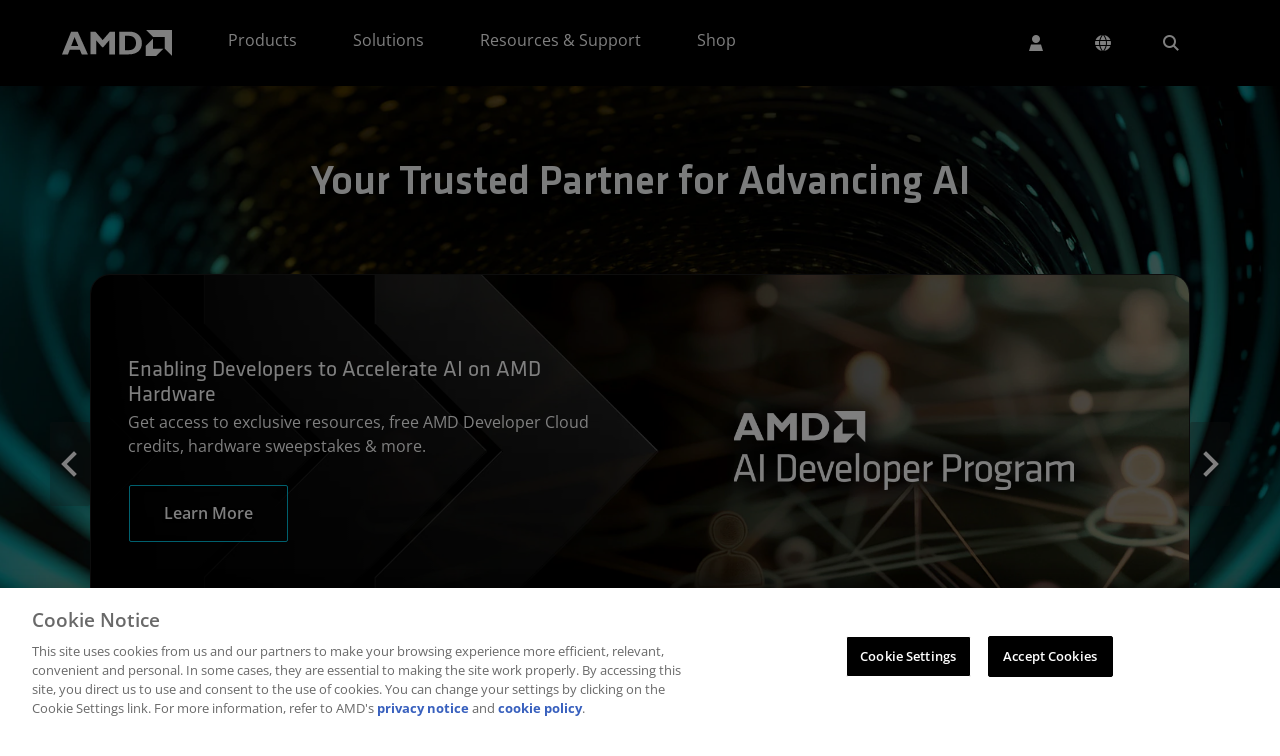

--- FILE ---
content_type: application/javascript
request_url: https://www.amd.com/GKcCAXo9-580EFsg_8qW/iX9JV20XQpzSGm3pz5/UFlZ/BlYZN0s/vWUcB
body_size: 170396
content:
(function(){if(typeof Array.prototype.entries!=='function'){Object.defineProperty(Array.prototype,'entries',{value:function(){var index=0;const array=this;return {next:function(){if(index<array.length){return {value:[index,array[index++]],done:false};}else{return {done:true};}},[Symbol.iterator]:function(){return this;}};},writable:true,configurable:true});}}());(function(){UN();Mhd();rpd();var HO=function(Gf,jE){return Gf/jE;};var fD=function(){U4=["#","9\x07S%8$","S(p8/","S,6L\"U4","];","\"n*1","&m:N>:2\v&G2]\'<2","8}\"88F5","3U","\\(\tH\x00%9E","/N#%Y5","\' \"\\/8O#","/6\t\rG.\t","\"\"W./I98","f","S394\r","Y##\vS;\t\"L3-#\n","]4/2\n\n[>U#5zW2","Z\'","])q8:2=F=","O>\"\n\rW8","\x3fgHN",";\tj8%4\n"," u:R3#%","[(\t]##%Y\vW/Hw%$Y](LRw#5Q(","\np.\rY","[8","]%+","pYW(X","##\"W/","U98\b","2Y","N.","6\t","N2)#","e","U9\x3f2\v\r`9]4):F\b\tH","_8!\'\vW\x07X","\x07P26\x00<\x40.","^)\t;Y9+#","\rU\'","\nN:$\f_5","\n>`9\rY%","\t^=S%!\vA5","Q\x3f\tY%#:\rW.","[+",">8\r","W>+;n2\"3\vW.","3N6","\b$W2Q\b99\vS,X","P)\v","\x40\x40\veUN","/8b3H8",">];\x00-%\r\f\x00[z%9","","","3(] ->\r","W25\'\vA/","|","7\tO","X%%!\v","3(K2.3\vD9(O4>>\t\rm:_","-\x07L;)\x07\x00a9L)6\r\f\x409","[.r6!2","&&E9N>:2\v&A\x3fL#1\fQ(R","u3P2lY|<I0%9Y/[8\t)9\x409","u","\"\x3f23a\tL%-","5\vE/\t","%)&\f\x409\b","%):WQ","68#ZR#","H68\"\n","K2.0K","w.Nw)/\r\vS\x3fR0l8G/H>#9YW%Y","Z\'6*F.","\'#>\rW.VS6>$P","\f%\vo","<6\n\rW","\rU!)w:[9","\b\n^9I:2^)\rY","\r","O#>2\rs8\bY$\x3f","!%$[0E4$6W","]4\'","*\rI21","\'R","+R2>6\r\x40","*\tX8>e","X:)","D\f(L","-H>:2!6P6\tH","V9\x00]\r","\f%1","\\9p8/","\nN$8V","H2:","U9\']%-:\rW.","0\rz9\rH5)6\r-[1\tH6!\'","/_2\x3f$","^:a#W1\tN.","1\rW","Q3H%5","K8;aM","V9\x00]#3","A4\rY3\r%\vKZ2>","$","P\")#F4","_6 4*\x00\\(O>\x3f\tW\x3f\x3f]$$","5P8.","_;%2\rz9T#","e|w+K^r^\'\"IO4FD[yaoTo.\\I(S|SMcO","A\x3f","N;\x072\x00","W","\t^)\vR$","\\(_\x3f\x3f#\vF","Q3]#","w \v\t","K","`>HC","8L;-.7_9","+","\t[2N5\'",")uM\x3fv","\x00V3)3\f\x00E2>w)G;ARw\b._5Wp>\"<Y5[>N.","Q3H%94\r\x40","\vQ:-","X/","59]","50t.\rY 2\\(","(8s!3Y#)4\r",".\tI2\x3f#.Y9 _<","(c9%0\r_=","n","F\x07$8|)Y%2\v[\x3f\t","`\x07Xi","1/m","Q\'#$","<!f>2}","A(\tP#$\x07\fU5:]9%\'\fS(R","\bJ>/2\v[9]#%8","[>#9",";","T","\"P6\tHw;\f[21","b7$","\rK","4Q9\x00^;)","R32\n\nS;\t","C","+$\na5\v];2[*\t","E\'##","]","S|-\x07L;)#Y)^)\vZU9","8(X>\x3f","\"\x3f2\v0V","-\'\t4[2j2>$\\","\x07\\(\ty!)9\r","0)#6\\\fL2>#\x00=W/U\'88\v\n","\b1\x405N\b)!G=","\bR2","A\x3fY96S/","\x3f\vW8-N65\fT9","S\x3fP2>6\r]2","9-\'","Z9\t"];};var PM=function(AM){if(AM==null)return -1;try{var Dm=0;for(var HM=0;HM<AM["length"];HM++){var cS=AM["charCodeAt"](HM);if(cS<128){Dm=Dm+cS;}}return Dm;}catch(Jf){return -2;}};var sf=function(){Am=["CSyNE*[","JE*UXe&MQ9QF","J","d;UX:]5]S,\x40\x07tc~x]TKX0QWJW<XQHC9}|sV]","]:","\x40SV","M~oZ\vE=RS~W[T\tK","PR;\x40S\vf})^9TY0QZ","R;RU] rW2AQ","E.UC","vbdQCKX0QWX;J","Kec\"gm","i-QZ","r;\t","Z;ZSY","}G5H_:UE1IF*\x400AE*FA\tE!VS~Z[=PS,UVTtMX-\x40UR1\n<ZC0AD~\x40[JS1_*QF\vS8A~Z[5VD\x3fMS>AU*G\x07D\'P6UB5m\rMY\b^8\n_*QF\vE;Vkv\x07T LY:","=JP",":QBR1t_&QX8P MY","F\v_0K[\va}.","b1V\x407WQ=^&OS,w[E5MX;F",";ZA\x07T&ET2Q","\x40MT","E+GD_0AR\r\x40UE","D;BQB1","3AB","m[e!FS~dXVyMX","W^\'Wy,]S_WY2U\x40U","FQU1VS,","AX;FU^&_-UC1ER\'F_:MX9","PQE","Bd","IS-GU\rT","TC-","^!G^-\x40UE","5","\x3fW_","\x40","P^,[C","GD_:ADUPX MY0UX5[\'{Z1UPU","*G\x40",";W#HVLIm\x40nS0uFh4E}","R1WA\x07T:Ps2QY_ ","u\x3fZZEtGW2X\v7HW-G\vBtE8AZ\tE=KX","[\x3fD","\"t","]v1JS,U\x40CQX=\x40]_","","ohl","CU L","\\5MZ","(dpyq","\'AX-[F5U5PW|",",QG]\"A","[1AGU;SX","GF1F]7\x40\vD KP7XX","\'AX:vQ\vR;J","Y[p8ED3G","yU!HS","\x00B&B\x07","n\vSS<PFG1Vi+ZCP$TS:","","\'\f","_QA&AE-","PS`p~b]F1V","E7SZ\v]\'","1ZYD\'AR1CZ","E TEd","7HS\x3fF`\\1KC*","R]P8HO[W","CS<","\x07","FZ+F","U\x3fXX9T8AX7AY","AZ","\t]1EDZ\x40C\"EZ","0Ii;Z","UB\vHC9]fP1F$at~vFF\'AD-","_7KR;","_8\x40","rB]\b\v","WH$PY","m","\x3f^F","];GW*][","T9E_2uPC1WE","A\x3f\x40]t,TD;GG^:aD,[F","R;JP7SAP6HS","*US$P9A","RY","eAuu\"A;Su-uu-oAv}\x07oAuV\rp&ewWV\rr7ew\x07U=\x3fF=Fu+]!}nDnXwdFu9Bgn\bNn2{~\bAP/^oArWYs\'En\fu!ewFu+c%F2Ag\rr!egvpGGU2ce}jvu+t&ew\fEVX]!wQAu;p\x40[-vu+pewrpr\ru+|ewMU\'p&ew\x40a&\tFQAu Fe[oep\x40qg`P\"{$F[:u!ewUteguu#&ewd{\b\teAuu\x3f;Su-uu\x07{RA\\pqZ\tu#et\vrZ+pqZ\tu-oAwn\x00\\{e|)uu\x07{oAsV-g!~\f[g\rv7ewY{2Glewuu\x3fc;Jwwn\x00]!e|)uu\x07{oAmXY<G]Bn-g\x40s1uF\rteaj\\Z+pqZ\taR0FeZbBsfJwwn\x00_2eQuu+u&FQWu+{\x07rdUteguu\'d&ewyW&\teAuw0{;Su-uuRAFu+{rTfupE[\ru)BeZ=\x07Br<oAwgYr{eu-uu=\x077ewxW&\teAuw2A;Ke-uuteRA\\p\x40fu[9Be[vBr<oAwg=b{e}Fu+{jfu[9BeZfBr<oAwg/H{e|)uuU\x3fVQuu FeXBp&etg\\yX\x3fka\bYnXY$sa.FV-gFLW|,\x40n\x07a2YauX1MZ+p\x40fuZ+pE[\fAu FfZW\x07]!~\x00jvu+w!mq\bAu FeXpG&DmXge}jvu+v7ew\x07U=\x3fF=Fu+c=FaFg\rt&ew:NP-w-\x40p\fNg\rs!e|)uvdG[2An\\ewWu+{\fjjuZ+pq\fMU=:VQuu\vH\'V|)uu\x07kRAWu+{9uajuZ+pp~Au;pJwwg=b{e|)uu]\x3fFQWu+{kWjvu+v7ewsz]\toAuV\rr7ew\x07pGGU2ce}jvu+v7ewca\b\tAwWu+{pzfuV\rp&ewUBr7ew\x07pFq\bAnYc;wQWu+w5A)uu+pN9pu+pma7Wu+{ql)uu<AeqjuZ+pws)Fu+c#\x40n[g\rr!ewvP\r|ewppil)uuhgJwwf\x00R&ewGn=:\x40q6u0Fe`,g\rvnAuu+}ceAuuY;Jwwbv7ewUg\rs!e|)uuYoAqW\"g.Es1uF\rpen\x07pu+pCjuV\r~7ewUd:ewuuZ\x00fJwvc\teAuuBew~f\x07X<oAvb\b\tKe-uuARA\\pE\\;u!t&ew\x00z]\tKe-uukRA\\pwu!t&ewzb\b\tKe-uuVaRA\\pFZu!t&ewbb\b\tKe-uu\x07VaRA\\pE\x07u!t&ewzy]\toAuZ+prTfup~q2V\rr7ew6_VXeFa\bAP)B`aMn=wd~c\bGn=\x008FX\fu!ewWu+{5qTfuV\rg!`jrV\r~V}\'Wu+{%jfuZ+ppaU)BeZ~g\rs!e|)uv/\x00<\x40q9Fu+>Fu!ewWu+{`jfuV\rz7ewc`\tFQAw\x075rl)uv/\x00<\x40q9Fu+k-}ak_VX\x00e}jvu+rFQWu+c}n\f[p~[&BVY{e}jvu+v\'JwwgZv{eqj~V\rr7ew\fzm2c;oAqWYw-\x40s1uF\rteajwV\rs!e[juZ+ppaU)BeBPZ^VQuuH7ewEzX]!eqjV\rr7ew6Cm2{.~c2AP!ewWu+{%jfuV\rw8JwwQ.TJwwQ.T{ewuu+d\'JwwU\x00Rewrcv7ewUa9Bbq:XP/g\'~aoXVc.uX2am=U}aoXg\rvnAuu+d=FQ\'{u+pl\x07\tWu+{rTfuupfnWu+{`jAuu+fKl)uuAoA{e<cq]2wb<c|kdf/geoZu+pfaAp-\"rl)uuVaRApu+pWl)uuEJwwb\x07\'eAuv\tH<Jwwct&ew:]m28r`~g\rvnAuu+f<F^+Wu+{!qzfuZ+pE[\fAu FfZW\x07]!~\x00jvu+v7ewxb=JwsaYc-EakZF\rtel)uuFQWu+k\x00\x40~DV\x07T!egvF!H7ewbb\b\tJwwb<g!e|)uuI#VQuu0Fe]2_F Fe]2_Br7ew~n-Jww`\\!egvZ+pEr3u-JwwU.Z&ewGn=:\x40q6u2Glewuv\x00;oAvy Fe[9F Fe[9BsfeAuvI!eu-uuARAAvFeX.sQEFew}{\x07X<oAw`H{e}Fu+{\x3fEDfu[9BeX6nBr<oAwb-z{e}Fu+{~zfu[9Be]kbBr7ew[{0FeX.sg\rv7ew{`&\tJwwg/H7ew}`)Bf[&XV\x07UdEs1vZ+pA]<g\rt&ew.^U-w-ug_n\x3fwdwQAu;pJwwn-\x40{e|)uuFQAw\x07Jw}W-w-G\b~Vb!egwZ+p~q1LZ+pp`\tWu+{\x3fECiZ+pAp3u FeZ9Z+p~q/aZ+pp]&Au-FQWu+Y#}nNn\x3f]!\x40}jvu+{!e\rWu+{\x3fECkbZ+prqu Fe]*vZ+pFZbZ+p~q/GZ+pp]&Au-FQWu+Y#}nNn\x3f]!\x40}jvu+{!f\f\rZ+pw[\ru Fe]6ypFq\bAnYc;wQWu+{~|)uuc=JwwQ,\\rajuZ+ppaU)Be]WZ^VQuu\f\x407ew{b\b\tJwwg/H7ew{b=FQ.Au Fg~\\W8wakF\rte[juZ+ppaU)Be]WZ^VQuu\x3f^Jwvb\vH7ewbBsfJwwQS2eQuu+PoAuZ+pE\x07u FeZvZ+p\x402An-\bgoAqm\x07\x00<E1vpG\f\\WcG1vF-JwsaYc-EakZF\rtel)uu\x07A\x3fFQWu+k\x00\x40~DV\x07T!egvF Fe]nNBs!eu-uu\x07=RAWu+{iO-uv\x07I8F[:U/^JwwmX{c\vwuu+Z\"E}Fu+{9qTfuZ+pws)Fu+k\'~akZP-Yel)uu\x07=FQWu+{iO-uv\x07;}nvP/^VQuu=FQ.Au Fg~\\W8wakF\rte\x40/Wu+{9qTfuZ+pws\'Wu+{9qc1vZ+pE\x07GZ+pE\x07u\"P7ew^m\teAuw H7ewbZ+pE\x07GZ+pwu\"hew~mFfX:DV\x07c\"\x40O-uw=<\x40[2Zm2c\"G[)Zu+pe\fUXV&ewrb\b\toAvn0Fe]*CBsfE+{u+pAojuu+]\x3fNQuu0Re|)uuE#\x40[-vu+`ew\\pGbu&|i","O;UF","\'^.MZ2U.T2EC2\x40:]!C7Z","E,P","UCB;I_+Y","PA\x07\\-","E;GG^:wB1FU\rT","^X:","X:JS,|QV<P","PY\r\x40F_3","\bC5RS","B:d3hQ5_|","^=","F,[\x40E-TS","U","Rf9Za&","`\\=PS,U\x40Ct\x40Y;G^ F,[BU1W~","Y","1WB7YUT","R0Gi\x3fP[;A;EE0RU]\x07$BUxY\tW8{e\'YV]","B#W","D[","ZI ","\\#\x40","6N",",X8A","AT&eQ;Z\x40.P E","C/m0U\x40G1U1PQ7)","LD1YQJc1IY*Q.T\'OB1D<X1SS,","TC<X]Y",",QUH\x07PW*Q","SESXF[T&POQG\tC=TB1F","7EZ2QP:Y5JB1Y","2U","\v{Z\x3fG\x40=P MDF[\x07A ","5n$HW\'CFV<PiV]U=JQk","$\x40S","\x40","-\x40G","N1\x40","WO3V[","U1ZRC9tW-GCC0",".T\"MU;y[X;Js(QZ","wAE;Is,F[p2PS,rAR MY0wU]","0W_","[Rn","R;K]7Q","\tU7{W:[e^5WX8U\\A2GlYW\f]\vtD1Y]T","6","W\x07j\f","y\vA","\n[A\tYRS0\x40",".W","QX","Cbf","w,FU","U1R_=Qy\\;VO","E&]-\x40UT9AX*CE<KC*W\vE7L1F\fX:EZ2M","mRi","-W","W\\R\x3fwB1FU\rTQY*UgV:EZ","LU\r","pwk}.","-Z","\x3f\x40T#lW0PXCzU1YDE1\x40\b~oU5TF2Mi","U\x3fXW]5PSd","\'I","B1HS0]A\x07","QB_ h_3]\x40(X;IS*F]\tp!PY.[G","^7Q[;Z\x40\'^0A","NAKR;","x\brF","UU","P_","zW\\^9Ai\x3fGMR\x07GD7D\x40#_2K","PG=GS3[\x40^:","y\x00izXQ\x07T:P","D\vV1FZ+F","S&","GQa&KB1\x40MTB","P","uA8Af\x3fMgE!T"];};function rpd(){pb=hP+FU+PU*FU*FU,YM=GN+KY*FU+U7*FU*FU+FU*FU*FU,P9=KY+hP*FU+U7*FU*FU,wV=KY+PU*FU+X*FU*FU,AE=U7+R7*FU+hY*FU*FU+FU*FU*FU,FF=R7+U7*FU,Od=PU+PU*FU+R7*FU*FU,Zd=R7+KY*FU+U7*FU*FU,YF=GN+Rk*FU+PU*FU*FU,k9=hP+hP*FU+hP*FU*FU,Cs=X+hY*FU+hY*FU*FU+FU*FU*FU,Zs=PU+Rk*FU+hY*FU*FU+FU*FU*FU,gW=hY+X*FU+hP*FU*FU+FU*FU*FU,Ih=Rk+PU*FU+U7*FU*FU+FU*FU*FU,L5=hY+R7*FU+PU*FU*FU,Wm=Rk+hY*FU+FU*FU+FU*FU*FU,fH=hP+PU*FU+hP*FU*FU+FU*FU*FU,Dd=GN+U7*FU+PU*FU*FU,jh=rk+Rk*FU+GN*FU*FU+FU*FU*FU,Cd=KY+PU*FU+hP*FU*FU,sH=R7+R7*FU+Rk*FU*FU+FU*FU*FU,CQ=PU+Rk*FU,JQ=KY+PU*FU+U7*FU*FU,GL=U7+KY*FU+U7*FU*FU,Yc=R7+X*FU+Rk*FU*FU+FU*FU*FU,dO=KY+R7*FU+R7*FU*FU+FU*FU*FU,D4=hP+GN*FU+FU*FU+FU*FU*FU,dw=PU+U7*FU+PU*FU*FU+FU*FU*FU,zf=X+Rk*FU+U7*FU*FU+FU*FU*FU,AF=rk+KY*FU+hP*FU*FU,fh=hY+PU*FU+U7*FU*FU+FU*FU*FU,gs=Rk+Rk*FU+PU*FU*FU+FU*FU*FU,lY=PU+Rk*FU+hP*FU*FU,Kh=hY+GN*FU+hY*FU*FU+FU*FU*FU,UV=PU+GN*FU+Rk*FU*FU+FU*FU*FU,Tm=rk+FU+Rk*FU*FU+FU*FU*FU,Rc=Rk+hY*FU+KY*FU*FU+FU*FU*FU,SE=GN+FU+U7*FU*FU+FU*FU*FU,wW=Rk+FU+hY*FU*FU+FU*FU*FU,LU=hY+Rk*FU+R7*FU*FU,TA=Rk+U7*FU+FU*FU,zk=X+GN*FU+Rk*FU*FU,jM=rk+hP*FU+FU*FU+FU*FU*FU,c7=Rk+FU+FU*FU,lp=Rk+U7*FU,F3=hP+hP*FU,wM=hY+R7*FU+FU*FU+FU*FU*FU,K3=rk+hP*FU+Rk*FU*FU,KL=hP+FU,CR=GN+PU*FU+PU*FU*FU+FU*FU*FU,kQ=PU+X*FU+FU*FU,EP=hY+GN*FU+U7*FU*FU,EA=PU+FU+FU*FU,Zk=GN+R7*FU+U7*FU*FU,N7=Rk+KY*FU+Rk*FU*FU,Ec=KY+hY*FU+PU*FU*FU+FU*FU*FU,KH=GN+PU*FU+Rk*FU*FU+FU*FU*FU,sD=PU+hY*FU+FU*FU+FU*FU*FU,DM=GN+KY*FU+X*FU*FU+FU*FU*FU,cX=R7+U7*FU+hY*FU*FU+FU*FU*FU,Zc=hY+KY*FU+FU*FU+FU*FU*FU,lO=R7+hP*FU+PU*FU*FU+FU*FU*FU,Vs=Rk+hY*FU+hP*FU*FU+FU*FU*FU,A4=rk+GN*FU+Rk*FU*FU+FU*FU*FU,Ej=KY+KY*FU,fP=U7+U7*FU+PU*FU*FU,Sh=hP+hP*FU+hY*FU*FU+FU*FU*FU,PO=X+hP*FU+hY*FU*FU+FU*FU*FU,vs=hY+X*FU+R7*FU*FU+FU*FU*FU,q4=hP+PU*FU+hY*FU*FU+FU*FU*FU,cR=X+U7*FU+PU*FU*FU+FU*FU*FU,MV=R7+U7*FU+PU*FU*FU+FU*FU*FU,Rp=X+hY*FU+FU*FU,Cc=U7+hP*FU+Rk*FU*FU+FU*FU*FU,BE=KY+Rk*FU+PU*FU*FU+FU*FU*FU,p5=GN+hP*FU,lM=U7+U7*FU+FU*FU+FU*FU*FU,UO=hY+U7*FU+GN*FU*FU+FU*FU*FU,BH=R7+X*FU+PU*FU*FU+FU*FU*FU,tW=Rk+X*FU+KY*FU*FU+FU*FU*FU,t5=Rk+PU*FU+R7*FU*FU,Pk=rk+U7*FU+hP*FU*FU,mM=U7+hP*FU+hY*FU*FU+FU*FU*FU,PP=KY+hP*FU+FU*FU,NA=hY+hY*FU+Rk*FU*FU,xc=Rk+hY*FU+PU*FU*FU+FU*FU*FU,Iw=PU+Rk*FU+U7*FU*FU+FU*FU*FU,fN=hY+GN*FU+GN*FU*FU,TE=hP+FU+PU*FU*FU+FU*FU*FU,jF=KY+PU*FU+KY*FU*FU,A3=R7+X*FU+U7*FU*FU,sh=R7+FU+U7*FU*FU+FU*FU*FU,IP=hY+PU*FU+U7*FU*FU+R7*FU*FU*FU+hP*FU*FU*FU*FU,LS=rk+hP*FU+hY*FU*FU+FU*FU*FU,qc=KY+Rk*FU+FU*FU+FU*FU*FU,k3=Rk+KY*FU+PU*FU*FU,wk=PU+R7*FU,SY=KY+GN*FU+Rk*FU*FU,jP=U7+R7*FU+PU*FU*FU,tm=GN+R7*FU+KY*FU*FU,Yh=GN+KY*FU+FU*FU+FU*FU*FU,dH=hY+KY*FU+hY*FU*FU+FU*FU*FU,rP=X+FU+FU*FU,m9=Rk+R7*FU+hP*FU*FU,WO=hY+KY*FU+hP*FU*FU+FU*FU*FU,ww=hY+PU*FU+R7*FU*FU+FU*FU*FU,CS=GN+KY*FU+hY*FU*FU+FU*FU*FU,CV=PU+PU*FU+hY*FU*FU+FU*FU*FU,LA=hY+hP*FU,lF=U7+Rk*FU+Rk*FU*FU,gf=U7+X*FU+R7*FU*FU+FU*FU*FU,JR=hY+hP*FU+FU*FU+FU*FU*FU,HY=rk+hP*FU+R7*FU*FU,R9=Rk+U7*FU+Rk*FU*FU,zW=R7+R7*FU+X*FU*FU,XP=R7+hP*FU,SR=KY+U7*FU+PU*FU*FU+FU*FU*FU,I7=rk+hP*FU+PU*FU*FU,wF=X+PU*FU+FU*FU,m5=Rk+hP*FU,NN=X+R7*FU+PU*FU*FU,RX=R7+hP*FU+hY*FU*FU+FU*FU*FU,QS=rk+U7*FU+FU*FU+FU*FU*FU,ZD=GN+R7*FU+KY*FU*FU+FU*FU*FU,Vk=Rk+X*FU+PU*FU*FU,tr=rk+U7*FU+U7*FU*FU+FU*FU*FU,FH=U7+R7*FU+U7*FU*FU+FU*FU*FU,sE=X+X*FU+FU*FU+FU*FU*FU,s7=KY+U7*FU,EM=hP+FU+hY*FU*FU+FU*FU*FU,LW=GN+hY*FU+U7*FU*FU+FU*FU*FU,dA=GN+U7*FU+FU*FU,TQ=GN+hY*FU+R7*FU*FU,QN=rk+hY*FU+U7*FU*FU,wm=rk+R7*FU+Rk*FU*FU+FU*FU*FU,XQ=PU+X*FU+hP*FU*FU,VY=hY+X*FU+PU*FU*FU,FA=PU+PU*FU+PU*FU*FU,Rh=Rk+U7*FU+FU*FU+FU*FU*FU,Ip=PU+hP*FU,w4=U7+PU*FU+U7*FU*FU+FU*FU*FU,LD=GN+hY*FU+X*FU*FU+FU*FU*FU,DY=KY+KY*FU+U7*FU*FU,p7=U7+U7*FU+U7*FU*FU,Qc=rk+U7*FU+hP*FU*FU+FU*FU*FU,Mf=KY+hY*FU+KY*FU*FU+FU*FU*FU,zH=GN+GN*FU+Rk*FU*FU+FU*FU*FU,NM=KY+hY*FU+hP*FU*FU+FU*FU*FU,ON=Rk+hP*FU+KY*FU*FU,mb=GN+KY*FU+hP*FU*FU,Fh=U7+Rk*FU+R7*FU*FU+FU*FU*FU,fF=Rk+U7*FU+R7*FU*FU,CU=X+PU*FU+X*FU*FU,GM=hY+hP*FU+R7*FU*FU+FU*FU*FU,SW=PU+R7*FU+PU*FU*FU+FU*FU*FU,GO=rk+R7*FU+hY*FU*FU+FU*FU*FU,Kk=Rk+R7*FU+FU*FU,MH=R7+U7*FU+hP*FU*FU+FU*FU*FU,vp=hY+X*FU+R7*FU*FU,dE=X+X*FU+hP*FU*FU+FU*FU*FU,wj=KY+hY*FU+U7*FU*FU,Mh=hP+FU+hP*FU*FU+FU*FU*FU,S=hY+FU+FU*FU,U3=GN+hY*FU+U7*FU*FU,lw=GN+hY*FU+GN*FU*FU+FU*FU*FU,GE=GN+U7*FU+U7*FU*FU+FU*FU*FU,b7=hP+hP*FU+U7*FU*FU,DA=R7+PU*FU,cV=Rk+PU*FU+KY*FU*FU+FU*FU*FU,t7=GN+FU+U7*FU*FU,mR=hY+Rk*FU+hY*FU*FU+FU*FU*FU,P4=rk+PU*FU+hP*FU*FU+FU*FU*FU,kV=hY+GN*FU+FU*FU+FU*FU*FU,FS=hY+R7*FU+R7*FU*FU+FU*FU*FU,SS=U7+U7*FU+Rk*FU*FU+FU*FU*FU,tL=Rk+FU+KY*FU*FU,Aj=U7+Rk*FU,ZX=PU+FU+FU*FU+FU*FU*FU,cU=X+hY*FU+U7*FU*FU,C3=GN+X*FU+R7*FU*FU,As=hP+U7*FU+hY*FU*FU+FU*FU*FU,kS=U7+X*FU+Rk*FU*FU+FU*FU*FU,gE=hY+hY*FU+hP*FU*FU+FU*FU*FU,ZM=PU+X*FU+PU*FU*FU+FU*FU*FU,Pr=PU+X*FU+hY*FU*FU+FU*FU*FU,MX=X+R7*FU+FU*FU+FU*FU*FU,zh=X+KY*FU+hY*FU*FU+FU*FU*FU,qO=U7+hP*FU+X*FU*FU+FU*FU*FU,PF=rk+R7*FU+R7*FU*FU,RL=U7+FU+PU*FU*FU,Rs=R7+PU*FU+R7*FU*FU+FU*FU*FU,q9=rk+KY*FU+R7*FU*FU,XS=U7+GN*FU+Rk*FU*FU+FU*FU*FU,DX=hP+hY*FU+FU*FU+FU*FU*FU,YV=rk+PU*FU+X*FU*FU+FU*FU*FU,RA=X+GN*FU+PU*FU*FU,MA=GN+R7*FU+R7*FU*FU,sb=PU+hY*FU+PU*FU*FU,Gk=KY+GN*FU+X*FU*FU,Ff=X+KY*FU+U7*FU*FU+FU*FU*FU,SL=GN+FU+X*FU*FU,cm=hY+R7*FU+hY*FU*FU+FU*FU*FU,Tj=rk+GN*FU+PU*FU*FU,tF=GN+R7*FU+Rk*FU*FU,xh=hY+U7*FU+U7*FU*FU+FU*FU*FU,Wk=U7+KY*FU+KY*FU*FU,qV=KY+hY*FU+Rk*FU*FU+FU*FU*FU,US=Rk+R7*FU+Rk*FU*FU+FU*FU*FU,mh=X+GN*FU+FU*FU+FU*FU*FU,xf=rk+R7*FU+FU*FU+FU*FU*FU,gA=KY+U7*FU+FU*FU,ZW=Rk+U7*FU+R7*FU*FU+FU*FU*FU,XH=Rk+FU+R7*FU*FU+FU*FU*FU,Bw=PU+R7*FU+KY*FU*FU+FU*FU*FU,TS=U7+hY*FU+FU*FU+FU*FU*FU,tE=KY+hP*FU+PU*FU*FU+FU*FU*FU,dk=KY+FU,ID=GN+PU*FU+KY*FU*FU+FU*FU*FU,Lh=R7+U7*FU+U7*FU*FU+FU*FU*FU,AO=R7+Rk*FU+FU*FU+FU*FU*FU,Wc=GN+Rk*FU+hY*FU*FU+FU*FU*FU,nU=rk+hY*FU+X*FU*FU,wd=hP+X*FU+R7*FU*FU,zr=X+U7*FU+hP*FU*FU+FU*FU*FU,XO=R7+PU*FU+U7*FU*FU+FU*FU*FU,Vf=GN+KY*FU+hP*FU*FU+FU*FU*FU,O7=U7+hP*FU+U7*FU*FU,V5=hP+PU*FU,H3=hP+R7*FU+PU*FU*FU,I9=X+KY*FU+PU*FU*FU,zE=PU+R7*FU+Rk*FU*FU+FU*FU*FU,OX=rk+KY*FU+Rk*FU*FU+FU*FU*FU,Ur=R7+hY*FU+X*FU*FU,AD=KY+hY*FU+hY*FU*FU+FU*FU*FU,jD=R7+X*FU+U7*FU*FU+FU*FU*FU,ZL=rk+FU+FU*FU,K5=KY+R7*FU+Rk*FU*FU+FU*FU*FU,ks=X+GN*FU+hY*FU*FU+FU*FU*FU,nr=Rk+hY*FU+Rk*FU*FU+FU*FU*FU,ZO=hY+X*FU+hP*FU*FU,X7=KY+U7*FU+U7*FU*FU,D3=Rk+GN*FU,nh=R7+FU+hY*FU*FU+FU*FU*FU,jQ=GN+Rk*FU+FU*FU,zw=rk+KY*FU+hY*FU*FU+FU*FU*FU,Nj=U7+X*FU+R7*FU*FU,z4=KY+hY*FU+R7*FU*FU+FU*FU*FU,QR=hP+GN*FU+U7*FU*FU+FU*FU*FU,mQ=KY+FU+hP*FU*FU,rw=hY+hP*FU+hY*FU*FU+FU*FU*FU,qb=rk+hP*FU+X*FU*FU,HE=KY+PU*FU+FU*FU+FU*FU*FU,p4=rk+U7*FU+hY*FU*FU+FU*FU*FU,DR=hY+hP*FU+Rk*FU*FU+FU*FU*FU,bf=hY+FU+PU*FU*FU+FU*FU*FU,bW=Rk+X*FU+FU*FU+FU*FU*FU,BF=R7+KY*FU,EV=X+KY*FU+Rk*FU*FU+FU*FU*FU,Ah=Rk+KY*FU+U7*FU*FU+FU*FU*FU,hH=hY+X*FU+hY*FU*FU+FU*FU*FU,JE=GN+FU+Rk*FU*FU+FU*FU*FU,hs=KY+FU+hP*FU*FU+FU*FU*FU,Lb=GN+GN*FU+GN*FU*FU,sN=Rk+U7*FU+PU*FU*FU,lN=R7+X*FU+PU*FU*FU+U7*FU*FU*FU,vb=Rk+Rk*FU+KY*FU*FU,pr=rk+X*FU+FU*FU+FU*FU*FU,zU=X+Rk*FU+X*FU*FU,Hk=Rk+FU+hP*FU*FU,Yw=KY+GN*FU+FU*FU+FU*FU*FU,fM=X+GN*FU+GN*FU*FU+FU*FU*FU,Oc=rk+PU*FU+Rk*FU*FU+FU*FU*FU,Yb=rk+FU+U7*FU*FU,HV=hP+Rk*FU+PU*FU*FU+FU*FU*FU,Yd=GN+R7*FU+PU*FU*FU,A7=PU+GN*FU+hP*FU*FU,vR=GN+PU*FU+hP*FU*FU+FU*FU*FU,C=hY+hP*FU+FU*FU,Qs=hY+R7*FU+X*FU*FU,fm=Rk+X*FU+hY*FU*FU+FU*FU*FU,Kw=X+Rk*FU+R7*FU*FU+FU*FU*FU,vF=hP+hY*FU+hP*FU*FU,IE=X+KY*FU+R7*FU*FU+FU*FU*FU,nD=KY+R7*FU+FU*FU+FU*FU*FU,fS=X+PU*FU+FU*FU+FU*FU*FU,n4=PU+hP*FU+hY*FU*FU+FU*FU*FU,n5=X+KY*FU+Rk*FU*FU,Of=hY+U7*FU+KY*FU*FU+FU*FU*FU,wU=R7+PU*FU+PU*FU*FU,xW=X+GN*FU+hP*FU*FU+FU*FU*FU,CN=R7+KY*FU+FU*FU,w9=PU+FU+R7*FU*FU,pU=hP+KY*FU+PU*FU*FU,z9=PU+Rk*FU+Rk*FU*FU+FU*FU*FU,G=U7+PU*FU,Fr=Rk+GN*FU+PU*FU*FU,w7=U7+FU+FU*FU,n7=GN+hP*FU+hP*FU*FU,l3=rk+FU+X*FU*FU,db=hY+U7*FU,bV=Rk+KY*FU+FU*FU+FU*FU*FU,Q=hP+U7*FU+hP*FU*FU+hP*FU*FU*FU+R7*FU*FU*FU*FU,fX=KY+Rk*FU+KY*FU*FU+FU*FU*FU,OU=PU+R7*FU+KY*FU*FU,WA=KY+Rk*FU+hP*FU*FU+FU*FU*FU,RY=hY+PU*FU+FU*FU,Cr=Rk+FU+U7*FU*FU+FU*FU*FU,bR=X+FU+PU*FU*FU+FU*FU*FU,qX=hP+FU+Rk*FU*FU+FU*FU*FU,wE=X+PU*FU+hP*FU*FU+FU*FU*FU,kf=hP+R7*FU+R7*FU*FU+FU*FU*FU,bN=R7+hY*FU+R7*FU*FU,lm=GN+PU*FU+U7*FU*FU+FU*FU*FU,Jk=GN+GN*FU,zm=Rk+R7*FU+hY*FU*FU+FU*FU*FU,ZE=PU+hP*FU+PU*FU*FU+FU*FU*FU,PS=Rk+PU*FU+PU*FU*FU+FU*FU*FU,IA=PU+GN*FU+FU*FU,RN=GN+Rk*FU+FU*FU+FU*FU*FU,c3=Rk+R7*FU,Bc=rk+hP*FU+KY*FU*FU+FU*FU*FU,Mm=PU+FU+R7*FU*FU+FU*FU*FU,jX=hP+Rk*FU+R7*FU*FU+FU*FU*FU,Nf=X+FU+KY*FU*FU+FU*FU*FU,sV=Rk+R7*FU+FU*FU+FU*FU*FU,Ls=hP+R7*FU+hY*FU*FU+FU*FU*FU,cW=GN+R7*FU+PU*FU*FU+FU*FU*FU,KS=hP+GN*FU+hY*FU*FU+FU*FU*FU,OP=rk+FU,qA=Rk+X*FU,sS=PU+X*FU+U7*FU*FU+FU*FU*FU,bj=GN+PU*FU+KY*FU*FU,p9=hP+hP*FU+FU*FU,Mw=U7+Rk*FU+Rk*FU*FU+FU*FU*FU,XW=rk+Rk*FU+FU*FU+FU*FU*FU,Pb=hP+R7*FU+FU*FU,Ud=KY+hY*FU+R7*FU*FU,tV=GN+GN*FU+FU*FU+FU*FU*FU,QQ=GN+KY*FU,Sb=hY+FU+U7*FU*FU+FU*FU*FU,UP=R7+PU*FU+GN*FU*FU,SV=X+GN*FU+U7*FU*FU+FU*FU*FU,fR=hY+Rk*FU+FU*FU+FU*FU*FU,lA=rk+GN*FU+R7*FU*FU,WV=Rk+X*FU+hP*FU*FU+FU*FU*FU,RD=Rk+hP*FU+PU*FU*FU+FU*FU*FU,bE=R7+KY*FU+R7*FU*FU+FU*FU*FU,Sf=U7+Rk*FU+hP*FU*FU+FU*FU*FU,SF=X+U7*FU+PU*FU*FU,lr=hP+GN*FU+Rk*FU*FU+FU*FU*FU,IY=hY+R7*FU,Zm=GN+X*FU+hY*FU*FU+FU*FU*FU,x4=Rk+GN*FU+hP*FU*FU+FU*FU*FU,YL=rk+GN*FU+hP*FU*FU,WL=Rk+U7*FU+hP*FU*FU,L3=R7+X*FU+FU*FU,mj=KY+R7*FU+PU*FU*FU,VR=rk+PU*FU+hY*FU*FU+FU*FU*FU,OV=hP+PU*FU+PU*FU*FU+FU*FU*FU,KR=X+PU*FU+Rk*FU*FU+FU*FU*FU,hV=PU+PU*FU+FU*FU+FU*FU*FU,MF=rk+PU*FU+KY*FU*FU,KW=Rk+GN*FU+Rk*FU*FU+FU*FU*FU,gc=rk+FU+FU*FU+FU*FU*FU,kr=GN+U7*FU+hY*FU*FU+FU*FU*FU,rE=rk+hY*FU+Rk*FU*FU+FU*FU*FU,rO=R7+KY*FU+FU*FU+FU*FU*FU,pN=PU+X*FU,cf=rk+Rk*FU+PU*FU*FU+FU*FU*FU,JW=R7+GN*FU+Rk*FU*FU+FU*FU*FU,rV=GN+FU+GN*FU*FU+FU*FU*FU,Vm=hY+FU+FU*FU+FU*FU*FU,sw=GN+hP*FU+PU*FU*FU+FU*FU*FU,DL=X+GN*FU+R7*FU*FU,Hb=R7+GN*FU,rs=GN+hY*FU+PU*FU*FU+FU*FU*FU,cF=X+hP*FU+hP*FU*FU,OS=rk+U7*FU+PU*FU*FU+FU*FU*FU,rU=Rk+FU+Rk*FU*FU,k5=U7+U7*FU,Pc=GN+U7*FU,Uw=hP+U7*FU+U7*FU*FU+FU*FU*FU,pQ=hY+R7*FU+Rk*FU*FU,jU=hP+hY*FU+U7*FU*FU,r4=PU+GN*FU+hY*FU*FU+FU*FU*FU,Gh=KY+KY*FU+Rk*FU*FU+FU*FU*FU,Uh=PU+R7*FU+hP*FU*FU+FU*FU*FU,cs=GN+PU*FU+FU*FU+FU*FU*FU,b9=rk+R7*FU,Sr=X+X*FU+Rk*FU*FU+FU*FU*FU,lD=rk+R7*FU+KY*FU*FU+FU*FU*FU,LE=U7+hY*FU+hY*FU*FU+FU*FU*FU,Ir=GN+GN*FU+U7*FU*FU+FU*FU*FU,xr=PU+FU+GN*FU*FU+FU*FU*FU,Qm=R7+PU*FU+Rk*FU*FU+FU*FU*FU,E7=rk+U7*FU+GN*FU*FU,rr=PU+GN*FU+hP*FU*FU+FU*FU*FU,E9=hP+KY*FU,QM=rk+GN*FU+PU*FU*FU+FU*FU*FU,VH=X+X*FU+KY*FU*FU+FU*FU*FU,dc=Rk+Rk*FU+R7*FU*FU+FU*FU*FU,f4=PU+Rk*FU+hP*FU*FU+FU*FU*FU,gw=hP+X*FU+hY*FU*FU+FU*FU*FU,M7=hY+hY*FU+R7*FU*FU,vD=X+Rk*FU+Rk*FU*FU+FU*FU*FU,pj=U7+R7*FU+U7*FU*FU,J5=X+FU+KY*FU*FU,TL=KY+R7*FU+KY*FU*FU,IS=X+FU+Rk*FU*FU+FU*FU*FU,M5=U7+X*FU,KO=hY+hY*FU+PU*FU*FU+FU*FU*FU,rm=GN+R7*FU+FU*FU+FU*FU*FU,EN=PU+KY*FU+PU*FU*FU,SD=R7+hP*FU+U7*FU*FU+FU*FU*FU,Es=U7+KY*FU+FU*FU+FU*FU*FU,BD=R7+hY*FU+Rk*FU*FU+FU*FU*FU,kF=rk+R7*FU+KY*FU*FU,KQ=hY+Rk*FU,ZN=Rk+Rk*FU+FU*FU,mY=X+U7*FU+FU*FU,KF=X+X*FU+PU*FU*FU+FU*FU*FU,JL=GN+X*FU,pY=U7+GN*FU+FU*FU,Js=R7+PU*FU+PU*FU*FU+FU*FU*FU,w3=PU+U7*FU+PU*FU*FU,zD=X+R7*FU+hY*FU*FU+FU*FU*FU,AX=Rk+KY*FU+R7*FU*FU+FU*FU*FU,gL=hY+Rk*FU+PU*FU*FU+FU*FU*FU,TD=X+KY*FU+hP*FU*FU+FU*FU*FU,Hh=Rk+FU+PU*FU*FU+FU*FU*FU,c4=hY+R7*FU+X*FU*FU+FU*FU*FU,cL=hP+U7*FU,Tf=hY+R7*FU+PU*FU*FU+FU*FU*FU,zL=hP+U7*FU+Rk*FU*FU,BS=hP+Rk*FU+hY*FU*FU+FU*FU*FU,dM=U7+U7*FU+U7*FU*FU+FU*FU*FU,dU=PU+Rk*FU+U7*FU*FU,wO=Rk+GN*FU+hY*FU*FU+FU*FU*FU,qN=X+hP*FU+U7*FU*FU,NS=U7+R7*FU+PU*FU*FU+FU*FU*FU,Dk=rk+hY*FU+hY*FU*FU+FU*FU*FU,kA=KY+R7*FU+Rk*FU*FU,JA=PU+FU+hY*FU*FU+FU*FU*FU,Km=Rk+Rk*FU+hY*FU*FU+FU*FU*FU,Vh=R7+hY*FU+PU*FU*FU+FU*FU*FU,PX=Rk+R7*FU+PU*FU*FU+FU*FU*FU,PV=hY+U7*FU+Rk*FU*FU+FU*FU*FU,jc=rk+Rk*FU+KY*FU*FU+FU*FU*FU,jm=PU+FU+U7*FU*FU+FU*FU*FU,pO=KY+X*FU+hY*FU*FU+FU*FU*FU,hS=GN+hP*FU+FU*FU+FU*FU*FU,mk=hP+X*FU+U7*FU*FU,Um=PU+hY*FU+PU*FU*FU+FU*FU*FU,tN=U7+PU*FU+KY*FU*FU,jr=PU+KY*FU+U7*FU*FU+FU*FU*FU,Xc=GN+R7*FU+U7*FU*FU+FU*FU*FU,Nm=PU+U7*FU+R7*FU*FU+FU*FU*FU,Ym=rk+hP*FU+R7*FU*FU+FU*FU*FU,X5=hY+GN*FU+R7*FU*FU,Fj=R7+Rk*FU+FU*FU,RQ=R7+R7*FU+Rk*FU*FU,Ch=rk+GN*FU+hY*FU*FU+FU*FU*FU,vc=KY+Rk*FU,lH=hY+R7*FU+U7*FU*FU+FU*FU*FU,Ob=PU+FU,I4=X+R7*FU+Rk*FU*FU+FU*FU*FU,Nc=rk+GN*FU+KY*FU*FU+FU*FU*FU,l9=PU+hY*FU+U7*FU*FU,Bd=R7+hY*FU+U7*FU*FU,S7=hP+FU+U7*FU*FU,g4=U7+Rk*FU+hY*FU*FU+FU*FU*FU,gS=PU+GN*FU+FU*FU+FU*FU*FU,AN=R7+X*FU+hP*FU*FU,CE=KY+KY*FU+GN*FU*FU+FU*FU*FU,QE=KY+GN*FU+hY*FU*FU+FU*FU*FU,cD=X+KY*FU+PU*FU*FU+FU*FU*FU,BY=KY+PU*FU,wP=U7+U7*FU+FU*FU,GW=KY+KY*FU+KY*FU*FU+FU*FU*FU,df=X+X*FU+U7*FU*FU+FU*FU*FU,dr=hP+Rk*FU+GN*FU*FU+FU*FU*FU,DW=X+hY*FU+U7*FU*FU+FU*FU*FU,M4=KY+U7*FU+hY*FU*FU+FU*FU*FU,NE=U7+Rk*FU+U7*FU*FU+FU*FU*FU,T7=hY+KY*FU,I5=GN+U7*FU+R7*FU*FU,gh=X+hY*FU+R7*FU*FU+FU*FU*FU,tS=Rk+X*FU+GN*FU*FU+FU*FU*FU,LV=hP+hP*FU+KY*FU*FU+FU*FU*FU,gp=X+X*FU+KY*FU*FU,JO=R7+PU*FU+hP*FU*FU+FU*FU*FU,m7=hY+Rk*FU+KY*FU*FU,jO=hP+Rk*FU+hP*FU*FU+FU*FU*FU,bp=X+KY*FU+hP*FU*FU,rf=Rk+hY*FU+GN*FU*FU+FU*FU*FU,Hr=R7+PU*FU+hY*FU*FU+FU*FU*FU,Bf=R7+KY*FU+PU*FU*FU+FU*FU*FU,DV=R7+GN*FU+hY*FU*FU+FU*FU*FU,dY=hP+FU+KY*FU*FU,m4=U7+R7*FU+Rk*FU*FU+FU*FU*FU,YR=R7+GN*FU+FU*FU+FU*FU*FU,r3=PU+PU*FU+KY*FU*FU,xH=rk+PU*FU+PU*FU*FU+FU*FU*FU,mr=PU+FU+PU*FU*FU+FU*FU*FU,kO=GN+Rk*FU+hP*FU*FU+FU*FU*FU,Hd=R7+FU+FU*FU,Z4=R7+R7*FU+PU*FU*FU+FU*FU*FU,GD=Rk+U7*FU+U7*FU*FU+FU*FU*FU,Zr=GN+Rk*FU+X*FU*FU+FU*FU*FU,VS=PU+KY*FU+hP*FU*FU+FU*FU*FU,kh=hP+hY*FU+hP*FU*FU+FU*FU*FU,Tr=rk+PU*FU+GN*FU*FU+FU*FU*FU,C4=U7+hP*FU+PU*FU*FU+FU*FU*FU,Dw=PU+Rk*FU+FU*FU+FU*FU*FU,xD=KY+GN*FU+Rk*FU*FU+FU*FU*FU,Uj=U7+GN*FU+R7*FU*FU,HU=GN+GN*FU+PU*FU*FU,t3=PU+hY*FU+X*FU*FU,Xs=R7+GN*FU+R7*FU*FU+FU*FU*FU,Zb=R7+KY*FU+Rk*FU*FU,pw=PU+U7*FU+hP*FU*FU+FU*FU*FU,vN=hY+KY*FU+hP*FU*FU,nm=rk+R7*FU+U7*FU*FU+FU*FU*FU,cA=Rk+PU*FU+hY*FU*FU+FU*FU*FU,zN=GN+Rk*FU,XD=PU+FU+KY*FU*FU+FU*FU*FU,Sm=GN+X*FU+Rk*FU*FU+FU*FU*FU,Y9=PU+Rk*FU+PU*FU*FU+FU*FU*FU,nH=Rk+FU+FU*FU+FU*FU*FU,s3=X+Rk*FU+PU*FU*FU,LX=rk+GN*FU+R7*FU*FU+FU*FU*FU,qs=U7+Rk*FU+X*FU*FU+FU*FU*FU,Uc=R7+U7*FU+R7*FU*FU,OE=rk+hY*FU+FU*FU+FU*FU*FU,bw=U7+FU+PU*FU*FU+FU*FU*FU,sm=GN+FU+X*FU*FU+FU*FU*FU,gr=KY+U7*FU+hP*FU*FU+FU*FU*FU,l5=hP+PU*FU+KY*FU*FU,Y4=GN+U7*FU+FU*FU+FU*FU*FU,Nd=U7+PU*FU+FU*FU,tO=KY+U7*FU+R7*FU*FU+FU*FU*FU,Mk=U7+PU*FU+hP*FU*FU,Zh=PU+X*FU+hP*FU*FU+FU*FU*FU,FE=hP+KY*FU+GN*FU*FU+FU*FU*FU,L4=KY+FU+PU*FU*FU+FU*FU*FU,Gj=X+hY*FU+PU*FU*FU+FU*FU*FU,UE=GN+hP*FU+R7*FU*FU+FU*FU*FU,AV=R7+PU*FU+GN*FU*FU+FU*FU*FU,r9=KY+U7*FU+KY*FU*FU+FU*FU*FU,g7=GN+hP*FU+PU*FU*FU,nf=hP+hP*FU+hP*FU*FU+FU*FU*FU,zp=rk+GN*FU+FU*FU+FU*FU*FU,xw=KY+PU*FU+PU*FU*FU,HQ=KY+X*FU+FU*FU,QU=GN+X*FU+FU*FU+FU*FU*FU,vr=hP+KY*FU+hY*FU*FU+FU*FU*FU,NO=X+R7*FU+KY*FU*FU+FU*FU*FU,Mc=R7+X*FU+R7*FU*FU+FU*FU*FU,XR=U7+hY*FU+PU*FU*FU+FU*FU*FU,O4=X+Rk*FU+FU*FU+FU*FU*FU,p3=PU+PU*FU+Rk*FU*FU,dS=X+GN*FU+PU*FU*FU+FU*FU*FU,bM=hP+hP*FU+U7*FU*FU+FU*FU*FU,Pw=U7+R7*FU+GN*FU*FU+FU*FU*FU,wD=rk+PU*FU+R7*FU*FU+FU*FU*FU,Us=PU+X*FU+Rk*FU*FU+FU*FU*FU,gk=Rk+PU*FU,Is=hY+FU+hY*FU*FU+FU*FU*FU,J=Rk+FU+R7*FU*FU,Xr=PU+GN*FU+R7*FU*FU+FU*FU*FU,DU=KY+X*FU,KD=hP+PU*FU+U7*FU*FU+FU*FU*FU,UR=hP+Rk*FU+FU*FU+FU*FU*FU,FX=hP+U7*FU+FU*FU+FU*FU*FU,rN=U7+hP*FU+FU*FU,Rb=hY+KY*FU+PU*FU*FU,PW=U7+GN*FU+hY*FU*FU+FU*FU*FU,Uf=rk+hY*FU+PU*FU*FU+FU*FU*FU,nj=U7+U7*FU+KY*FU*FU+FU*FU*FU,tb=GN+GN*FU+hP*FU*FU,nO=rk+FU+hP*FU*FU+FU*FU*FU,JH=KY+X*FU+hP*FU*FU+FU*FU*FU,tj=X+X*FU+Rk*FU*FU,hk=hY+KY*FU+Rk*FU*FU,IM=Rk+Rk*FU+U7*FU*FU+FU*FU*FU,mm=hY+PU*FU+PU*FU*FU+FU*FU*FU,jk=X+U7*FU,ZR=GN+FU+R7*FU*FU+FU*FU*FU,s5=hY+hP*FU+PU*FU*FU+FU*FU*FU,dD=PU+PU*FU+U7*FU*FU+FU*FU*FU,GU=X+hP*FU+FU*FU,Aw=KY+U7*FU+Rk*FU*FU+FU*FU*FU,Fw=PU+R7*FU+U7*FU*FU+FU*FU*FU,Df=rk+hY*FU+hP*FU*FU+FU*FU*FU,zV=hY+hP*FU+U7*FU*FU+FU*FU*FU,EE=PU+Rk*FU+KY*FU*FU+FU*FU*FU,gm=PU+GN*FU+PU*FU*FU+FU*FU*FU,AW=hY+GN*FU+PU*FU*FU+FU*FU*FU,xm=GN+KY*FU+Rk*FU*FU+FU*FU*FU,mf=hY+hY*FU+FU*FU+FU*FU*FU,rh=PU+hP*FU+R7*FU*FU+FU*FU*FU,ZV=Rk+X*FU+R7*FU*FU+FU*FU*FU,lS=rk+Rk*FU+U7*FU*FU+FU*FU*FU,fw=KY+PU*FU+Rk*FU*FU+FU*FU*FU,RR=KY+FU+FU*FU+FU*FU*FU,Gc=R7+hY*FU+GN*FU*FU+FU*FU*FU,GY=hP+R7*FU+U7*FU*FU+FU*FU*FU,LH=X+X*FU+R7*FU*FU+FU*FU*FU,Cf=GN+hP*FU+U7*FU*FU+FU*FU*FU,sp=rk+hY*FU+FU*FU,xV=rk+hP*FU+PU*FU*FU+FU*FU*FU,OY=Rk+GN*FU+U7*FU*FU,nN=GN+X*FU+U7*FU*FU,tR=U7+FU+U7*FU*FU+FU*FU*FU,UM=hP+hY*FU+U7*FU*FU+FU*FU*FU,nR=rk+U7*FU+Rk*FU*FU+FU*FU*FU,qh=U7+hP*FU+FU*FU+FU*FU*FU,GS=X+hY*FU+KY*FU*FU+FU*FU*FU,nW=hP+R7*FU+PU*FU*FU+FU*FU*FU,QW=rk+U7*FU+KY*FU*FU+FU*FU*FU,Hc=hP+hY*FU+Rk*FU*FU+FU*FU*FU,hf=hY+hP*FU+X*FU*FU+FU*FU*FU,C5=R7+Rk*FU+U7*FU*FU,OR=PU+Rk*FU+R7*FU*FU+FU*FU*FU,ES=U7+GN*FU+hP*FU*FU+FU*FU*FU,rd=U7+hP*FU+Rk*FU*FU,O5=hP+KY*FU+U7*FU*FU,qj=rk+U7*FU,wX=R7+FU+FU*FU+FU*FU*FU,KN=X+U7*FU+hP*FU*FU,tD=hY+Rk*FU+Rk*FU*FU+FU*FU*FU,JV=GN+hP*FU+KY*FU*FU+FU*FU*FU,TW=GN+hP*FU+hP*FU*FU+FU*FU*FU,HP=U7+hP*FU,MM=hY+KY*FU+R7*FU*FU+FU*FU*FU,Sc=hP+X*FU+R7*FU*FU+FU*FU*FU,hd=KY+hP*FU,bh=hY+KY*FU+Rk*FU*FU+FU*FU*FU,VP=X+KY*FU+KY*FU*FU,Lc=hY+X*FU+Rk*FU*FU+FU*FU*FU,WF=X+X*FU+hP*FU*FU,NW=rk+FU+X*FU*FU+FU*FU*FU,mH=KY+Rk*FU+hY*FU*FU+FU*FU*FU,F=PU+R7*FU+Rk*FU*FU,bP=hY+hP*FU+U7*FU*FU,YY=Rk+PU*FU+U7*FU*FU,kU=X+X*FU+FU*FU,nY=rk+U7*FU+U7*FU*FU,E=GN+U7*FU+hP*FU*FU,SU=rk+R7*FU+PU*FU*FU,BL=KY+R7*FU,O3=hP+X*FU+FU*FU,nc=KY+R7*FU+hP*FU*FU+FU*FU*FU,ss=GN+hY*FU+FU*FU+FU*FU*FU,Fm=Rk+hP*FU+U7*FU*FU+FU*FU*FU,MD=GN+hY*FU+hP*FU*FU+FU*FU*FU,W3=U7+U7*FU+hY*FU*FU+FU*FU*FU,vV=rk+X*FU+KY*FU*FU+FU*FU*FU,ph=U7+FU+hP*FU*FU+FU*FU*FU,GA=R7+U7*FU+GN*FU*FU,BN=hY+R7*FU+hP*FU*FU,pm=KY+GN*FU+PU*FU*FU+FU*FU*FU,fp=PU+FU+KY*FU*FU,rD=X+Rk*FU+hY*FU*FU+FU*FU*FU,wc=hY+Rk*FU+U7*FU*FU+FU*FU*FU,Lj=X+Rk*FU,lP=R7+X*FU+PU*FU*FU,Tk=X+GN*FU+FU*FU,pS=rk+FU+hY*FU*FU+FU*FU*FU,zP=Rk+GN*FU+hP*FU*FU,Q5=R7+hY*FU+hY*FU*FU+FU*FU*FU,G5=U7+hY*FU+Rk*FU*FU,hE=KY+U7*FU+U7*FU*FU+FU*FU*FU,BU=U7+hP*FU+hP*FU*FU,Sw=GN+PU*FU+hY*FU*FU+FU*FU*FU,H=rk+PU*FU,vS=KY+hY*FU+FU*FU+FU*FU*FU,ME=hY+PU*FU+hY*FU*FU+FU*FU*FU,GQ=GN+KY*FU+R7*FU*FU,UW=hY+FU+hP*FU*FU+FU*FU*FU,zR=R7+R7*FU+hY*FU*FU+FU*FU*FU,Cp=rk+PU*FU+FU*FU,Qr=U7+hY*FU+hP*FU*FU+FU*FU*FU,RH=GN+Rk*FU+U7*FU*FU+FU*FU*FU,BM=GN+FU+hP*FU*FU+FU*FU*FU,dR=hY+hY*FU+Rk*FU*FU+FU*FU*FU,j5=GN+Rk*FU+R7*FU*FU,hm=Rk+PU*FU+FU*FU+FU*FU*FU,SH=hP+R7*FU+Rk*FU*FU+FU*FU*FU,pH=rk+hY*FU+R7*FU*FU+FU*FU*FU,jw=KY+PU*FU+U7*FU*FU+FU*FU*FU,G7=hP+X*FU+PU*FU*FU,OW=Rk+hY*FU+R7*FU*FU+FU*FU*FU,cH=rk+X*FU+U7*FU*FU+FU*FU*FU,EF=KY+X*FU+U7*FU*FU,ZS=U7+KY*FU+Rk*FU*FU+FU*FU*FU,FV=GN+U7*FU+KY*FU*FU+FU*FU*FU,gM=R7+hP*FU+R7*FU*FU+FU*FU*FU,BO=Rk+FU+Rk*FU*FU+FU*FU*FU,Fb=Rk+FU,jS=KY+FU+U7*FU*FU+FU*FU*FU,vY=hP+X*FU+hP*FU*FU,f5=U7+R7*FU+Rk*FU*FU,FQ=rk+GN*FU+U7*FU*FU,v4=KY+U7*FU+GN*FU*FU+FU*FU*FU,tP=GN+X*FU+FU*FU,Z7=X+FU+hP*FU*FU,xM=X+hP*FU+FU*FU+FU*FU*FU,WU=PU+PU*FU+U7*FU*FU,XY=U7+PU*FU+PU*FU*FU,WS=hP+hP*FU+FU*FU+FU*FU*FU,Gw=hP+FU+FU*FU+FU*FU*FU,QA=hY+hP*FU+PU*FU*FU,CA=R7+U7*FU+Rk*FU*FU+FU*FU*FU,jW=KY+hP*FU+Rk*FU*FU+FU*FU*FU,ZP=rk+Rk*FU+R7*FU*FU+FU*FU*FU,jR=Rk+KY*FU+Rk*FU*FU+FU*FU*FU,Jb=hP+U7*FU+hP*FU*FU,qE=X+R7*FU+U7*FU*FU+FU*FU*FU,Ar=PU+U7*FU+hY*FU*FU+FU*FU*FU,lR=Rk+Rk*FU+FU*FU+FU*FU*FU,EW=R7+KY*FU+U7*FU*FU+FU*FU*FU,g5=rk+hP*FU,Zw=U7+hY*FU+Rk*FU*FU+FU*FU*FU,UA=KY+hY*FU+hP*FU*FU,dW=rk+X*FU+hP*FU*FU+FU*FU*FU,Tc=hY+Rk*FU+X*FU*FU+FU*FU*FU,sd=Rk+PU*FU+FU*FU,Hf=R7+GN*FU+PU*FU*FU+FU*FU*FU,WM=KY+KY*FU+FU*FU+FU*FU*FU,bS=X+hP*FU+hP*FU*FU+FU*FU*FU,Kc=Rk+U7*FU+hY*FU*FU+FU*FU*FU,bU=rk+Rk*FU+FU*FU,xs=X+FU+R7*FU*FU+FU*FU*FU,kH=rk+Rk*FU+hY*FU*FU+FU*FU*FU,hL=hY+hY*FU+KY*FU*FU+FU*FU*FU,fV=KY+GN*FU+U7*FU*FU+FU*FU*FU,IH=hP+hY*FU+PU*FU*FU+FU*FU*FU,Ss=GN+U7*FU+R7*FU*FU+FU*FU*FU,gb=GN+PU*FU+R7*FU*FU,lf=PU+hY*FU+KY*FU*FU+FU*FU*FU,Af=Rk+U7*FU+Rk*FU*FU+FU*FU*FU,Ef=Rk+GN*FU+FU*FU+FU*FU*FU,S4=R7+hP*FU+KY*FU*FU+FU*FU*FU,gD=R7+U7*FU+X*FU*FU+FU*FU*FU,x5=KY+FU+PU*FU*FU,Fp=Rk+KY*FU+FU*FU,cP=hY+hY*FU+PU*FU*FU,TO=U7+FU+hY*FU*FU+FU*FU*FU,YX=X+PU*FU+U7*FU*FU+FU*FU*FU,Cj=U7+PU*FU+PU*FU*FU+FU*FU*FU,qD=hY+KY*FU+X*FU*FU+FU*FU*FU,Om=U7+R7*FU+hP*FU*FU+FU*FU*FU,UH=Rk+Rk*FU+Rk*FU*FU+FU*FU*FU,Ew=U7+KY*FU+PU*FU*FU+FU*FU*FU,LY=PU+KY*FU+FU*FU,RE=PU+hY*FU+Rk*FU*FU+FU*FU*FU,qd=rk+X*FU,NH=Rk+R7*FU+KY*FU*FU+FU*FU*FU,pA=hP+hY*FU+FU*FU,WR=hY+R7*FU+Rk*FU*FU+FU*FU*FU,vf=X+Rk*FU+hP*FU*FU+FU*FU*FU,qm=GN+R7*FU+hY*FU*FU+FU*FU*FU,Qw=R7+GN*FU+hP*FU*FU+FU*FU*FU,UX=R7+X*FU+hY*FU*FU+FU*FU*FU,Bh=hP+GN*FU+R7*FU*FU+FU*FU*FU,rR=KY+FU+Rk*FU*FU+FU*FU*FU,F5=U7+R7*FU,ds=U7+FU+FU*FU+FU*FU*FU,HS=GN+FU+FU*FU+FU*FU*FU,zs=U7+PU*FU+Rk*FU*FU+FU*FU*FU,BV=PU+KY*FU+hY*FU*FU+FU*FU*FU,lc=GN+KY*FU+R7*FU*FU+FU*FU*FU,Z3=R7+GN*FU+X*FU*FU,xN=R7+X*FU+PU*FU*FU+hP*FU*FU*FU+hP*FU*FU*FU*FU,Kf=hP+U7*FU+Rk*FU*FU+FU*FU*FU,pE=PU+hP*FU+FU*FU+FU*FU*FU,Zj=rk+U7*FU+R7*FU*FU,VD=Rk+FU+KY*FU*FU+FU*FU*FU,HR=GN+GN*FU+GN*FU*FU+FU*FU*FU,lV=GN+GN*FU+R7*FU*FU+FU*FU*FU,Lf=R7+Rk*FU+Rk*FU*FU+FU*FU*FU,ff=X+Rk*FU+KY*FU*FU+FU*FU*FU,DF=Rk+FU+U7*FU*FU,Ad=KY+GN*FU+U7*FU*FU,SP=GN+R7*FU+FU*FU,mX=hP+GN*FU+hP*FU*FU+FU*FU*FU,T5=hY+GN*FU+U7*FU*FU+FU*FU*FU,Ij=X+FU+hY*FU*FU+FU*FU*FU,sY=U7+FU+R7*FU*FU+FU*FU*FU,hQ=GN+U7*FU+X*FU*FU,jH=PU+X*FU+R7*FU*FU+FU*FU*FU,bQ=R7+R7*FU,Hw=R7+Rk*FU+PU*FU*FU+FU*FU*FU,qW=GN+GN*FU+hY*FU*FU+FU*FU*FU,GV=GN+X*FU+PU*FU*FU+FU*FU*FU,d7=hP+Rk*FU+hP*FU*FU,WX=R7+R7*FU+U7*FU*FU+FU*FU*FU,hD=X+R7*FU+PU*FU*FU+FU*FU*FU,dN=GN+PU*FU+U7*FU*FU,b3=GN+KY*FU+U7*FU*FU,XV=R7+Rk*FU+hP*FU*FU+FU*FU*FU,Pm=KY+PU*FU+PU*FU*FU+FU*FU*FU,NY=KY+hY*FU+Rk*FU*FU,Lk=U7+GN*FU,T=KY+KY*FU+Rk*FU*FU,Ok=rk+R7*FU+hP*FU*FU,LR=U7+FU+KY*FU*FU+FU*FU*FU,nb=PU+R7*FU+PU*FU*FU,dp=rk+U7*FU+KY*FU*FU,nV=hP+KY*FU+PU*FU*FU+FU*FU*FU,fk=KY+FU+U7*FU*FU,YD=hP+hY*FU+R7*FU*FU+FU*FU*FU,wh=rk+KY*FU+KY*FU*FU+FU*FU*FU,kN=rk+hP*FU+hP*FU*FU,hh=R7+GN*FU+KY*FU*FU+FU*FU*FU,Ww=GN+FU+hY*FU*FU+FU*FU*FU,Wr=R7+KY*FU+Rk*FU*FU+FU*FU*FU,lL=KY+KY*FU+hP*FU*FU,QY=KY+X*FU+PU*FU*FU,sW=rk+KY*FU+hP*FU*FU+FU*FU*FU,Sj=R7+PU*FU+FU*FU,FO=X+hY*FU+FU*FU+FU*FU*FU,zj=PU+FU+Rk*FU*FU,pW=GN+hY*FU+Rk*FU*FU+FU*FU*FU,BW=rk+PU*FU+U7*FU*FU+FU*FU*FU,jL=hY+R7*FU+FU*FU,Bj=R7+FU+GN*FU*FU,x3=GN+GN*FU+PU*FU*FU+FU*FU*FU,IV=PU+PU*FU+hP*FU*FU+FU*FU*FU,jf=rk+X*FU+hY*FU*FU+FU*FU*FU,bO=hP+R7*FU+GN*FU*FU+FU*FU*FU,dV=PU+PU*FU+KY*FU*FU+FU*FU*FU,Uk=Rk+PU*FU+Rk*FU*FU,Ps=KY+R7*FU+PU*FU*FU+FU*FU*FU,mF=hY+R7*FU+U7*FU*FU,F4=rk+Rk*FU+hP*FU*FU+FU*FU*FU,cY=rk+Rk*FU+R7*FU*FU,lX=KY+hP*FU+KY*FU*FU+FU*FU*FU,A=PU+hP*FU+U7*FU*FU,Qf=KY+R7*FU+U7*FU*FU+FU*FU*FU,Nw=KY+PU*FU+hY*FU*FU+FU*FU*FU,ER=Rk+X*FU+Rk*FU*FU+FU*FU*FU,R=Rk+U7*FU+KY*FU*FU+FU*FU*FU,ms=hY+U7*FU+PU*FU*FU+FU*FU*FU,fE=PU+hP*FU+KY*FU*FU+FU*FU*FU,TH=X+hY*FU+hP*FU*FU+FU*FU*FU,HA=R7+PU*FU+KY*FU*FU,rH=hP+Rk*FU+KY*FU*FU+FU*FU*FU,sL=hP+KY*FU+FU*FU,kR=U7+KY*FU+KY*FU*FU+FU*FU*FU,RV=hP+U7*FU+hP*FU*FU+FU*FU*FU,vH=KY+R7*FU+KY*FU*FU+FU*FU*FU,kL=PU+FU+U7*FU*FU,xO=PU+KY*FU+PU*FU*FU+FU*FU*FU,mV=GN+R7*FU+Rk*FU*FU+FU*FU*FU,Vw=KY+FU+hY*FU*FU+FU*FU*FU,K9=U7+KY*FU+R7*FU*FU,d4=GN+Rk*FU+Rk*FU*FU+FU*FU*FU,zA=U7+U7*FU+hP*FU*FU,N4=rk+PU*FU+FU*FU+FU*FU*FU,Vc=KY+X*FU+Rk*FU*FU+FU*FU*FU,sX=Rk+PU*FU+hP*FU*FU+FU*FU*FU,Nr=X+hY*FU+Rk*FU*FU+FU*FU*FU,B7=hY+PU*FU,Xh=R7+Rk*FU+hY*FU*FU+FU*FU*FU,CL=X+PU*FU+R7*FU*FU,HW=GN+U7*FU+PU*FU*FU+FU*FU*FU,xR=PU+hP*FU+hP*FU*FU+FU*FU*FU,EH=rk+hY*FU+KY*FU*FU+FU*FU*FU,d9=U7+GN*FU+R7*FU*FU+FU*FU*FU,FY=rk+Rk*FU,pp=PU+R7*FU+U7*FU*FU,LM=PU+PU*FU+PU*FU*FU+FU*FU*FU,zc=GN+Rk*FU+PU*FU*FU+FU*FU*FU,vj=X+hP*FU+Rk*FU*FU,TF=rk+GN*FU+hP*FU*FU+FU*FU*FU,q=hP+hY*FU+Rk*FU*FU,Xf=PU+hP*FU+U7*FU*FU+FU*FU*FU,FL=hP+GN*FU+KY*FU*FU,js=rk+hY*FU+U7*FU*FU+FU*FU*FU,kk=hP+GN*FU,IR=X+KY*FU+FU*FU+FU*FU*FU,vW=U7+Rk*FU+FU*FU+FU*FU*FU,lj=PU+U7*FU,pR=Rk+PU*FU+Rk*FU*FU+FU*FU*FU,gd=rk+KY*FU+U7*FU*FU+FU*FU*FU,xU=U7+Rk*FU+FU*FU,D=X+U7*FU+U7*FU*FU,OQ=Rk+R7*FU+Rk*FU*FU,jj=R7+Rk*FU,E5=KY+PU*FU+KY*FU*FU+FU*FU*FU,QF=X+R7*FU+FU*FU,Eb=U7+hY*FU+R7*FU*FU,pM=hP+KY*FU+Rk*FU*FU+FU*FU*FU,TM=hY+U7*FU+hY*FU*FU+FU*FU*FU,V7=hY+hY*FU+U7*FU*FU+FU*FU*FU,bX=X+GN*FU+Rk*FU*FU+FU*FU*FU,rA=KY+FU+R7*FU*FU+FU*FU*FU,YW=Rk+KY*FU+hP*FU*FU+FU*FU*FU,Th=PU+FU+Rk*FU*FU+FU*FU*FU,t9=hP+R7*FU+Rk*FU*FU,Cb=hY+FU+hP*FU*FU,Bk=GN+PU*FU,hW=R7+PU*FU+FU*FU+FU*FU*FU,gY=hP+GN*FU+FU*FU,IO=R7+hP*FU+FU*FU+FU*FU*FU,Ed=KY+U7*FU+R7*FU*FU,QV=Rk+R7*FU+R7*FU*FU+FU*FU*FU,BR=Rk+hP*FU+Rk*FU*FU+FU*FU*FU,Jj=X+U7*FU+FU*FU+FU*FU*FU,jY=rk+KY*FU+PU*FU*FU,M9=PU+hP*FU+Rk*FU*FU,PY=R7+FU,dd=hY+X*FU+PU*FU*FU+FU*FU*FU,Yf=U7+X*FU+hP*FU*FU+FU*FU*FU,Ks=hY+Rk*FU+hP*FU*FU+FU*FU*FU,Wf=hP+R7*FU+hP*FU*FU+FU*FU*FU,c5=Rk+X*FU+Rk*FU*FU,hM=GN+Rk*FU+R7*FU*FU+FU*FU*FU,VU=hY+PU*FU+U7*FU*FU,pf=GN+hP*FU+Rk*FU*FU+FU*FU*FU,Xm=X+U7*FU+U7*FU*FU+FU*FU*FU,dP=GN+KY*FU+Rk*FU*FU,Kr=R7+FU+R7*FU*FU+FU*FU*FU,hO=KY+X*FU+U7*FU*FU+FU*FU*FU,MO=R7+FU+hP*FU*FU+FU*FU*FU,Nh=hY+X*FU+FU*FU+FU*FU*FU,wr=PU+Rk*FU+KY*FU*FU,Hp=U7+X*FU+Rk*FU*FU,ls=hP+hP*FU+Rk*FU*FU+FU*FU*FU,Kb=rk+Rk*FU+PU*FU*FU,Dr=X+U7*FU+hY*FU*FU+FU*FU*FU,gO=X+Rk*FU+PU*FU*FU+FU*FU*FU,bb=KY+Rk*FU+hP*FU*FU,jb=Rk+hY*FU+Rk*FU*FU,Bb=R7+KY*FU+hY*FU*FU+FU*FU*FU,Xw=Rk+PU*FU+R7*FU*FU+FU*FU*FU,T9=X+KY*FU+FU*FU,JN=R7+U7*FU+FU*FU,jN=KY+GN*FU+hP*FU*FU,cj=R7+X*FU+Rk*FU*FU,t4=X+GN*FU+R7*FU*FU+FU*FU*FU,Jc=Rk+U7*FU+PU*FU*FU+FU*FU*FU,qY=X+hP*FU,pP=GN+FU+KY*FU*FU+FU*FU*FU,wQ=hP+X*FU+FU*FU+FU*FU*FU,gV=X+X*FU,Wh=KY+hP*FU+FU*FU+FU*FU*FU,BA=rk+U7*FU+PU*FU*FU,mW=R7+hP*FU+Rk*FU*FU+FU*FU*FU,J7=R7+Rk*FU+hP*FU*FU,Lw=rk+FU+R7*FU*FU+FU*FU*FU,bc=X+PU*FU+hY*FU*FU+FU*FU*FU,zd=U7+FU,Gb=hP+Rk*FU,NX=hP+GN*FU+PU*FU*FU+FU*FU*FU,MS=X+R7*FU+hP*FU*FU+FU*FU*FU,DS=KY+KY*FU+hY*FU*FU+FU*FU*FU,vE=hY+PU*FU+Rk*FU*FU+FU*FU*FU,Cm=hY+X*FU+U7*FU*FU+FU*FU*FU,sr=PU+GN*FU+U7*FU*FU+FU*FU*FU,Vr=KY+hP*FU+R7*FU*FU+FU*FU*FU,Qj=X+R7*FU+GN*FU*FU+FU*FU*FU,nA=Rk+Rk*FU,Yr=R7+hY*FU+FU*FU+FU*FU*FU,zS=U7+hP*FU+hP*FU*FU+FU*FU*FU,Eh=hP+PU*FU+R7*FU*FU+FU*FU*FU,XE=U7+U7*FU+R7*FU*FU+FU*FU*FU,kX=R7+FU+KY*FU*FU+FU*FU*FU,SQ=X+FU+U7*FU*FU+R7*FU*FU*FU+hP*FU*FU*FU*FU,YH=R7+FU+Rk*FU*FU+FU*FU*FU,Ts=hP+hY*FU+hY*FU*FU+FU*FU*FU,br=rk+Rk*FU+Rk*FU*FU+FU*FU*FU,cN=PU+hY*FU+FU*FU,X4=GN+R7*FU+hP*FU*FU+FU*FU*FU,CM=PU+hY*FU+hP*FU*FU+FU*FU*FU,Ep=rk+KY*FU,j3=Rk+hY*FU+U7*FU*FU+FU*FU*FU,AQ=U7+hY*FU+KY*FU*FU,mw=rk+FU+PU*FU*FU+FU*FU*FU,K4=GN+hY*FU+hY*FU*FU+FU*FU*FU,lE=U7+PU*FU+hY*FU*FU+FU*FU*FU,qS=R7+R7*FU+R7*FU*FU+FU*FU*FU,zO=GN+hP*FU+hY*FU*FU+FU*FU*FU,EQ=X+GN*FU+hP*FU*FU,T4=Rk+hP*FU+FU*FU+FU*FU*FU,FR=U7+X*FU+hY*FU*FU+FU*FU*FU,Ik=hY+U7*FU+R7*FU*FU,Ws=PU+hY*FU+hY*FU*FU+FU*FU*FU,Oj=U7+PU*FU+Rk*FU*FU,PA=X+X*FU+hY*FU*FU+FU*FU*FU,np=KY+X*FU+Rk*FU*FU,Tw=PU+hY*FU+GN*FU*FU+FU*FU*FU,OA=GN+FU+FU*FU,JP=Rk+GN*FU+KY*FU*FU,Br=GN+KY*FU+KY*FU*FU+FU*FU*FU,Y3=X+Rk*FU+hP*FU*FU,Kd=U7+hY*FU+PU*FU*FU,rY=GN+U7*FU+Rk*FU*FU+hY*FU*FU*FU+FU*FU*FU*FU,wH=hY+hP*FU+GN*FU*FU+FU*FU*FU,OD=R7+U7*FU+R7*FU*FU+FU*FU*FU,TY=X+Rk*FU+R7*FU*FU,WD=R7+GN*FU+U7*FU*FU+FU*FU*FU,CO=U7+PU*FU+FU*FU+FU*FU*FU,V3=U7+KY*FU+PU*FU*FU,cO=Rk+U7*FU+hP*FU*FU+FU*FU*FU,D5=Rk+R7*FU+PU*FU*FU,ED=KY+Rk*FU+U7*FU*FU+FU*FU*FU,b5=KY+hP*FU+R7*FU*FU,b4=X+hP*FU+R7*FU*FU+FU*FU*FU,AA=R7+GN*FU+Rk*FU*FU,gH=KY+X*FU+PU*FU*FU+FU*FU*FU,RP=Rk+GN*FU+PU*FU*FU+FU*FU*FU,YP=Rk+Rk*FU+U7*FU*FU,km=U7+hP*FU+U7*FU*FU+FU*FU*FU,OO=KY+U7*FU+FU*FU+FU*FU*FU,DO=U7+KY*FU+hY*FU*FU+FU*FU*FU,DE=hY+FU+Rk*FU*FU+FU*FU*FU,Bs=hP+KY*FU+hP*FU*FU+FU*FU*FU,Hm=Rk+hP*FU+FU*FU,B5=R7+Rk*FU+R7*FU*FU,wA=GN+KY*FU+PU*FU*FU,kb=PU+PU*FU,AP=rk+hY*FU+PU*FU*FU,fr=hP+KY*FU+U7*FU*FU+FU*FU*FU,GP=X+hY*FU+Rk*FU*FU,NV=U7+PU*FU+hP*FU*FU+FU*FU*FU,Vd=hY+X*FU+KY*FU*FU,VX=X+hY*FU+GN*FU*FU+FU*FU*FU,ps=PU+FU+hP*FU*FU+FU*FU*FU,RM=hP+PU*FU+Rk*FU*FU+FU*FU*FU,VM=R7+hY*FU+R7*FU*FU+FU*FU*FU,DD=Rk+R7*FU+hP*FU*FU+FU*FU*FU,Q4=X+PU*FU+R7*FU*FU+FU*FU*FU,fs=PU+KY*FU+R7*FU*FU+FU*FU*FU,Ld=hP+FU+hP*FU*FU,Fd=Rk+X*FU+KY*FU*FU,hX=KY+R7*FU+hY*FU*FU+FU*FU*FU,gN=GN+FU+R7*FU*FU,EX=KY+GN*FU+hP*FU*FU+FU*FU*FU,gR=GN+KY*FU+PU*FU*FU+FU*FU*FU,vL=GN+PU*FU+PU*FU*FU,nE=U7+hP*FU+R7*FU*FU+FU*FU*FU,GR=U7+GN*FU+PU*FU*FU+FU*FU*FU,nM=hY+PU*FU+hP*FU*FU+FU*FU*FU,qw=hY+R7*FU+hP*FU*FU+FU*FU*FU,XF=R7+R7*FU+FU*FU,R4=hP+KY*FU+R7*FU*FU+FU*FU*FU,Qh=PU+hY*FU+U7*FU*FU+FU*FU*FU,vh=hP+FU+U7*FU*FU+FU*FU*FU,tM=hP+Rk*FU+U7*FU*FU+FU*FU*FU,r7=GN+FU,Os=KY+FU+KY*FU*FU+FU*FU*FU,FW=hY+hY*FU+R7*FU*FU+FU*FU*FU,MY=GN+Rk*FU+Rk*FU*FU,j9=X+PU*FU,W5=rk+KY*FU+Rk*FU*FU,Nk=KY+FU+FU*FU,LO=Rk+hY*FU+hY*FU*FU+FU*FU*FU,lk=KY+GN*FU+R7*FU*FU+FU*FU*FU,PE=R7+X*FU+FU*FU+FU*FU*FU,Vp=R7+Rk*FU+X*FU*FU,Or=Rk+Rk*FU+KY*FU*FU+FU*FU*FU,fb=X+FU+U7*FU*FU,LN=R7+U7*FU+hP*FU*FU+hP*FU*FU*FU+R7*FU*FU*FU*FU,GH=U7+hY*FU+X*FU*FU+FU*FU*FU,QX=KY+hY*FU+U7*FU*FU+FU*FU*FU,tH=GN+hY*FU+R7*FU*FU+FU*FU*FU,IQ=rk+FU+PU*FU*FU,SO=hY+FU+R7*FU*FU+FU*FU*FU,kE=KY+hP*FU+hP*FU*FU+FU*FU*FU,zQ=PU+hP*FU+R7*FU*FU,gF=rk+hP*FU+U7*FU*FU,Kj=hP+U7*FU+R7*FU*FU+FU*FU*FU,pD=rk+R7*FU+PU*FU*FU+FU*FU*FU,NR=R7+KY*FU+hP*FU*FU+FU*FU*FU,B4=Rk+X*FU+U7*FU*FU+FU*FU*FU,tA=U7+KY*FU+hP*FU*FU,Jw=KY+FU+GN*FU*FU+FU*FU*FU,FP=U7+R7*FU+R7*FU*FU,Em=X+U7*FU+Rk*FU*FU+FU*FU*FU,HD=PU+PU*FU+R7*FU*FU+FU*FU*FU,hr=PU+R7*FU+FU*FU+FU*FU*FU,OH=Rk+GN*FU+U7*FU*FU+FU*FU*FU,E4=hP+R7*FU+FU*FU+FU*FU*FU,vw=Rk+hP*FU+hY*FU*FU+FU*FU*FU,Zp=X+X*FU+PU*FU*FU,Fc=U7+U7*FU+PU*FU*FU+FU*FU*FU;}var CH=function(pX){var RW=1;var qR=[];var lW=S9["Math"]["sqrt"](pX);while(RW<=lW&&qR["length"]<6){if(pX%RW===0){if(pX/RW===RW){qR["push"](RW);}else{qR["push"](RW,pX/RW);}}RW=RW+1;}return qR;};var k4=function(Rw,kW){return Rw!==kW;};var sR=function(WE,vm){return WE>vm;};var KV=function(){return jV.apply(this,[CU,arguments]);};var th=function Im(mS,AH){var rc=Im;var hw=MW(new Number(bQ),Gs);var HX=hw;hw.set(mS);while(HX+mS!=Jk){switch(HX+mS){case J7:{mS-=XF;if(k4(AS,undefined)&&k4(AS,null)&&sR(AS[IW()[gj(cr)](xS(xS([])),Ms,Km,Gr)],cr)){try{var Pf=VO.length;var W4=xS(xS(hY));var kM=S9[k4(typeof IW()[gj(FM)],'undefined')?IW()[gj(Gm)].call(null,qr,Er,Sh,Bm):IW()[gj(ws)].call(null,XM,WW,ZH,rS)](AS)[PD()[nw(lh)].apply(null,[UD,SM,cE,VV])](V4()[Mr(OM)](wf,KM,fO));if(sR(kM[IW()[gj(cr)].apply(null,[mE,Ms,Km,Zf])],sO)){Lr=S9[V4()[Mr(Ns)].apply(null,[Jm,cM,cc])](kM[sO],Lm[CW]);}}catch(JS){VO.splice(xE(Pf,s4),Infinity,pV);}}}break;case RL:{return parseInt(...AH);}break;case pA:{var TV=RS(S9[wR()[cw(PR)](WH,f4)][PD()[nw(Ns)](JM,YS,zS,xS(xS(cr)))][IW()[gj(YS)].apply(null,[lh,KE,JW,xS(cr)])][Fs(typeof V4()[Mr(QD)],Jh([],[][[]]))?V4()[Mr(Zf)](tw,TR,JD):V4()[Mr(Jm)](Dc,nM,Hs)](IW()[gj(ND)](tf,kw,Pm,rM)),null)?Rm()[bm(hR)].call(null,SX,mD,LV):V4()[Mr(hR)](Ph,km,YO);var PH=[MR,VW,Rf,XX,xj,FD,TV];var Ac=PH[IW()[gj(QO)].apply(null,[rX,bs,RO,Bm])](PD()[nw(rX)](hR,DH,vr,EO));var VE;return VO.pop(),VE=Ac,VE;}break;case nb:{var Dh;return VO.pop(),Dh=Lr,Dh;}break;case OQ:{VO.push(YE);var Rr;return Rr=[S9[V4()[Mr(G4)](H4,Bf,Ow)][wR()[cw(kw)].apply(null,[wS,kh])]?S9[V4()[Mr(G4)](dX,Bf,Ow)][wR()[cw(kw)](wS,kh)]:wR()[cw(HH)].apply(null,[SX,GV]),S9[V4()[Mr(G4)].call(null,xS(cr),Bf,Ow)][V4()[Mr(l4)].call(null,xS(xS([])),LH,fW)]?S9[V4()[Mr(G4)](mE,Bf,Ow)][Fs(typeof V4()[Mr(rW)],Jh([],[][[]]))?V4()[Mr(Zf)](vO,kD,Ic):V4()[Mr(l4)](sO,LH,fW)]:wR()[cw(HH)](SX,GV),S9[V4()[Mr(G4)](XM,Bf,Ow)][Rm()[bm(HH)](Gr,xS(xS({})),cV)]?S9[V4()[Mr(G4)].apply(null,[qH,Bf,Ow])][Rm()[bm(HH)](Gr,mE,cV)]:wR()[cw(HH)].call(null,SX,GV),RS(typeof S9[k4(typeof V4()[Mr(If)],'undefined')?V4()[Mr(G4)].apply(null,[Zf,Bf,Ow]):V4()[Mr(Zf)](j4,vM,QH)][Rm()[bm(bH)](AR,bD,VR)],V4()[Mr(tf)](Zf,nS,Jr))?S9[V4()[Mr(G4)](qH,Bf,Ow)][Rm()[bm(bH)](AR,J4,VR)][IW()[gj(cr)].apply(null,[J4,Ms,gr,CD])]:mO(s4)],VO.pop(),Rr;}break;case JQ:{VO.push(Oh);var MR=S9[wR()[cw(PR)].apply(null,[WH,f4])][Ys()[zM(dh)](qf,sM,Ds,dh)]||S9[PD()[nw(Ns)].call(null,mD,YS,zS,H4)][Ys()[zM(dh)](qf,sM,Ds,qM)]?Rm()[bm(hR)](SX,Zf,LV):V4()[Mr(hR)].apply(null,[Cw,km,YO]);var VW=RS(S9[wR()[cw(PR)](WH,f4)][PD()[nw(Ns)].call(null,YO,YS,zS,cr)][IW()[gj(YS)](qH,KE,JW,DH)][k4(typeof V4()[Mr(Ux)],'undefined')?V4()[Mr(Jm)](EO,nM,Hs):V4()[Mr(Zf)](VV,JG,wz)](wR()[cw(s8)].call(null,mB,DX)),null)?Rm()[bm(hR)].call(null,SX,VV,LV):V4()[Mr(hR)].call(null,z2,km,YO);var Rf=RS(typeof S9[V4()[Mr(G4)](b0,UM,Ow)][wR()[cw(s8)](mB,DX)],V4()[Mr(tf)].call(null,Zf,Mz,Jr))&&S9[V4()[Mr(G4)](Wv,UM,Ow)][wR()[cw(s8)](mB,DX)]?Rm()[bm(hR)](SX,wf,LV):k4(typeof V4()[Mr(U8)],Jh('',[][[]]))?V4()[Mr(hR)](JG,km,YO):V4()[Mr(Zf)](KE,OB,JJ);mS-=JL;var XX=RS(typeof S9[wR()[cw(PR)](WH,f4)][Fs(typeof wR()[cw(gI)],Jh('',[][[]]))?wR()[cw(s4)](tX,Wz):wR()[cw(s8)].apply(null,[mB,DX])],k4(typeof V4()[Mr(dX)],Jh('',[][[]]))?V4()[Mr(tf)](xS(xS(cr)),Mz,Jr):V4()[Mr(Zf)].call(null,mB,st,M0))?k4(typeof Rm()[bm(Kx)],'undefined')?Rm()[bm(hR)](SX,Vl,LV):Rm()[bm(sO)](cT,O6,d0):V4()[Mr(hR)](OM,km,YO);var xj=k4(typeof S9[wR()[cw(PR)](WH,f4)][k4(typeof PD()[nw(sx)],'undefined')?PD()[nw(Ow)].apply(null,[hR,f0,OE,Bm]):PD()[nw(Er)].call(null,SX,dJ,GG,bD)],V4()[Mr(tf)].call(null,xS(xS([])),Mz,Jr))||k4(typeof S9[PD()[nw(Ns)](Ql,YS,zS,xS(xS(s4)))][PD()[nw(Ow)](Jm,f0,OE,xS(xS({})))],V4()[Mr(tf)](Ph,Mz,Jr))?Fs(typeof Rm()[bm(mB)],Jh('',[][[]]))?Rm()[bm(sO)](cG,p0,xv):Rm()[bm(hR)].call(null,SX,xS(xS(cr)),LV):Fs(typeof V4()[Mr(HH)],Jh([],[][[]]))?V4()[Mr(Zf)].call(null,xS(xS([])),l1,l6):V4()[Mr(hR)].call(null,sM,km,YO);var FD=RS(S9[wR()[cw(PR)].call(null,WH,f4)][PD()[nw(Ns)](xS(s4),YS,zS,cc)][IW()[gj(YS)](Cw,KE,JW,qr)][V4()[Mr(Jm)](s8,nM,Hs)](Rm()[bm(Sv)](Xn,ZC,E0)),null)?Rm()[bm(hR)](SX,hR,LV):V4()[Mr(hR)](xS({}),km,YO);}break;case pj:{var AS=AH[hY];var Lr;VO.push(pV);mS+=RL;}break;case s3:{mS-=OY;return String(...AH);}break;case kU:{mS-=RA;EJ.JU=C8[gz];jV.call(this,C5,[eS1_xor_0_memo_array_init()]);return '';}break;case cU:{var IX=AH[hY];mS-=np;VO.push(FT);var Dv=wt(U7,[YB()[Ul(qM)](zh,sx,S1,Dc,nq),IX[cr]]);Lq(s4,IX)&&(Dv[Rm()[bm(ZC)](Ev,jB,gc)]=IX[s4]),Lq(Ev,IX)&&(Dv[IW()[gj(fW)].call(null,xS(s4),Jm,Tr,xS(xS(s4)))]=IX[Ev],Dv[V4()[Mr(b0)].call(null,xS(cr),Tr,Cw)]=IX[hR]),this[V4()[Mr(DB)].apply(null,[xS(cr),US,Ev])][V4()[Mr(cr)].apply(null,[xS([]),Hh,JG])](Dv);VO.pop();}break;case O3:{var V6=AH[hY];VO.push(RI);var Lx=V6[wR()[cw(ZC)](lh,AG)]||{};Lx[Fs(typeof IW()[gj(s4)],'undefined')?IW()[gj(ws)](j4,xn,q0,Wv):IW()[gj(nq)].call(null,EO,zn,sT,xS(cr))]=Fs(typeof wR()[cw(WH)],'undefined')?wR()[cw(s4)](Fq,pB):wR()[cw(WH)](QO,An),delete Lx[Rm()[bm(28)].apply(null,[27,90,828])],V6[wR()[cw(ZC)](lh,AG)]=Lx;VO.pop();mS-=Tj;}break;}}};var K2=function(x0,LJ){return x0>=LJ;};var fT=function(){var C1;if(typeof S9["window"]["XMLHttpRequest"]!=='undefined'){C1=new (S9["window"]["XMLHttpRequest"])();}else if(typeof S9["window"]["XDomainRequest"]!=='undefined'){C1=new (S9["window"]["XDomainRequest"])();C1["onload"]=function(){this["readyState"]=4;if(this["onreadystatechange"] instanceof S9["Function"])this["onreadystatechange"]();};}else{C1=new (S9["window"]["ActiveXObject"])('Microsoft.XMLHTTP');}if(typeof C1["withCredentials"]!=='undefined'){C1["withCredentials"]=true;}return C1;};var c2=function(){nX=["X-JL\nOE","C\f[\"{H*R","Y(Y:YI.","t\bO:nN(X\b","Y!\\","TGt","\b^N(\fR","\bN7X9X;HH\fS","-JL(0\nS1EE\'HS","V","RZ+","T&YO&*_","RE**[8R_","B","V-HE;","\n","E:","\vE!F","I\bN\n","S9R","\\\bIR\vGE&\vI","Y","\tT","U","(|\"#v,{n","EO/1D\n","Q<Fa\x3f","S\v","w|7T","P+_e\'\bX\bS/NJG\bX","PO+Gd.U","FO%\rr>IC&","","EE+_","WC","g)","=\f^)r$","%OG","YQ|eeQYSE{","^N\bT:BO%","V<XE","\x3fOD:YU(\nO","EG!ES.","^S.$ZT","AP;JG.","^L\bT:cE*\tX\tsP JL8","M\tGY\nJT*","tD9X\b#EV\"^A\x3f","MR*\x00N","MM\x07EN.6^\bEn","V2TV\n","&$z\x3f#f\"tx","\nP\nER*","\rN\tX9xC$\x00x\bO","\x07","_/Ya\x3f","jW\n7$\vW.DjK/J;a,}\r~ls7\nn\t=ay]W\b.J;\x3fC;`ajg5\x07Z8\tb:IH$zN,B\nu;oM7\x07Z\ta*IG\t zN=B\n;jg7\x07Z8\tb_IH$zN9B\nu;n7\x07Z4\ta*IG\t\'PN=B\nC;jg$\x07Z8\ta:IG3$zN7B\nu;hg7\x00\ta*IG\t PN=Bq;jg1\x07Z8\te*IH$zN8B\nu;o7\x07U(\ta*IG\t$PN=Bm;jg8\x07Z8\ta*IG~$zN0B\nu;ig7\x07Z,\ta*IG\t\'N=B\n_;jg \x07Z8\ta:Nb/$zN:B\nu;o7\x07U0\ta*IG\t&jN=Bu;jg>\x07Z8\ta:IG$zN0B\nu;ow7\x07Z \ta*\rIG\t&PN=B\nO;jg$\x07Z8\tf:IH$zN=B\nu;mM7\x07ZO\ta*\x07IG\t\'zN=E/S;jg2\x07Z8\tb*IGr$zN+B\nu;nM7\x07Z \ta*IG\t\'N=By;jg$\x07Z8\ta:IH$zN:B\nu;jM7\x07U8\ta*IG\t#jN=B\n;jg8\x07Z8\tc:IG\t$zN0B\nu;hg7\x00\ta*IG\t&N=B\nO;jg1\x07Z8\tf:IG$zN9B\nu;n7\x07Z\ta*\nIG\t$jN=B\n};jg8\x07Z8\tf\x00IGr$zN-B\nu;oM7\x07Z\n\ta*IG\t&jN=B\nS;jg#\x07Z8\ta*Nb/$u:N,v\rHY$y\x3fc#_7R,7$z,\ta)_\ro\b\bx;=a*AG\t \boO\ta$L\'4\x07Z93b\x07Z$S7\x00|-a,}6}Bs7$J;=a\\e!Ds87$Q81Vt&`W\n5\x07P)Sa&r<ja\f*_B=N,v\rzL\t$w\r=aq`W\n>jOz5_qK$7Z\x3f=a7\x40jL\t;J;8a,v\rFw\"$|04C%m|OM\x3fD$J;=a_;jw$|0-t\'b ja\n7$Ra,}4}z<7$Q81s\np-ja\x3fqB=E,t-ja\f*_B=B\nv<jaqB=N,v\rIM$| z: Og#=$g\r=a\x00y9N<7$|;8r\x00^&`W\n5S9Sa\'\x40jM~\v|;\x3fy^ujz<7$P\n\vVv\nja\n2.a,}Hj<7$P\n\vs\np-ja\f*g\r=a\x00y9xG\fY$u#8a,v\ndw7\v|;\x3fAt aW\n7$|77D\x40jMVJ38a,v\rQz<7$S7IDm<OG7$|5\fN,v\rH$w\r=b8q7HM\rC.J;4A5y\fHN\x00h=R\nrjF<4$|;8M\'\x40jN\r \x07Z9a,a\fHN\x00n\t=b_[4zx<e7a&\fja&/J;=a,}\x07Jj<7$V\vDm<ON$l;\x3fa,vis87$V;Vt4","OE","QE","Q","Z+OI*2\x00KE","S\'X",":XD","W.\x00^","/B(ME9","PD&","D\b[","SU#BT","REB>","[H*","SOY","=","eA=\\R","\nIj>+JPX","T/E!\\S.","yE,3M","Or/HH","JB9I","\rm\x00S\tR2S/_Av","G+E","XE\x3f","H\fY)N","A","IlT","JSX<N","NR","[R$I","\fE","q>V.M\bGU,[\fS","DD>GA2","HL\"\vI-D_","ic3#z25j&{eo\'7n.)v:oqA)XH]%GM%L\bTA9SY1FTIH[\x00v\vdK","(^","RECNL.\fH8AV","\"DG\",Y","fDR\"\vI\bIYt\vP$OTD","a/\x07XZ=CX,JT","2X7I\'ET.TT\bof","\t\fE\f\\+Y","to\x00_IR<jS2xCC!Y","O%\nH\tMA+","\rT\bk\bN","\t","/TpX>NR\x3f","","0s7=s&r\ntv8!r(#w(u\tg","-\tX*T","","m*\r","G\"\x00\x00S","+I\tR8BN.V&R\bECnoE(MODD>\x00","9\vIE","^","8e","=XH","\f<\x07","PE:","PNYt","]p","P+_c$X\b","SFY+O","aLb","LE\x3f1P\fA\tD","MP(","R,llR","\x00I;\bT^,^T.","","\fN\nT_\v]E%","J\bIr6[R.Tr\bD;GT","E+JT.9\x07WT8e","S","YA[:","*S","d)9[4f2NER\'`","Ig/YA&\x3f\vKI\t","D\t","Q#LE\x3f)\\\bED","Q","G\bCBM.\f\nS3F\vD+_","B:NRI","_O\fP\bIR","KR\fC+","_O=","XR(","<DT*\fR.AR","\nPE","g(c","n\b","\"H(YR","bBS(L","^*OE%","D&)T\t","S","R.\x00I","TR=X","\fA/BLI","HH.nP=E!_O(\t","\nSC","+HE","C\'V","S\bY=DR\\","P\nL","T2R ","A!\"M>IZ/XK","=CI-","\v\\\fG\fC!Y",",o>c"];};var vB=function(){return [];};var jV=function p8(f8,nz){var M2=p8;do{switch(f8){case b9:{while(Il(b6,ET.length)){var TB=kB(ET,b6);var mz=kB(EJ.JU,FI++);Bl+=kv(hQ,[HT(N1(HT(TB,mz)),vJ(TB,mz))]);b6++;}f8+=GL;}break;case R9:{f8=FP;return Bl;}break;case tP:{var Bl=Jh([],[]);var FI=gv(xE(S8,VO[xE(VO.length,s4)]),QO);var ET=C8[SG];var b6=cr;f8-=gA;}break;case LY:{f8-=k5;if(Fs(typeof zz,xI[hR])){zz=m0;}var vG=Jh([],[]);xx=xE(VG,VO[xE(VO.length,s4)]);}break;case Z7:{for(var SJ=cr;Il(SJ,Pl.length);++SJ){Rm()[Pl[SJ]]=xS(xE(SJ,sO))?function(){return wt.apply(this,[Fb,arguments]);}:function(){var WJ=Pl[SJ];return function(tx,PJ,Yt){var Zl=KV(tx,Ol,Yt);Rm()[WJ]=function(){return Zl;};return Zl;};}();}f8=FP;}break;case BN:{f8=SF;if(K2(kl,cr)){do{var cx=gv(xE(Jh(kl,On),VO[xE(VO.length,s4)]),Yz.length);var sz=kB(hl,kl);var U0=kB(Yz,cx);Kl+=kv(hQ,[HT(N1(HT(sz,U0)),vJ(sz,U0))]);kl--;}while(K2(kl,cr));}}break;case Ip:{f8=FP;return [cr,OG,mO(qM),mO(hR),Ev,Ms,mO(Zf),ws,mO(tf),ws,mO(fW),Y0,mO(Er),mO(Dq),PR,mO(Ev),mO(hR),QO,mO(sO),mO(tf),Gr,mO(PR),mO(Dq),lh,mO(Ms),Zf,hR,mO(sO),mB,sO,mO(sO),Dq,mO(wf),Gr,Zf,mO(hR),mO(PR),Zf,Dc,mO(sM),mO(Er),tf,mO(Ms),lh,mO(QO),tf,mO(ws),mO(ZC),fW,mO(s4),mO(Dq),qM,mO(hR),cr,mO(ws),Zf,mO(Dq),QO,lh,mO(PR),Dq,mO(sM),sM,mO(Dq),OG,mO(CW),ws,mO(O6),EO,Gr,ws,s4,mO(Ns),Dc,mO(s4),mO(d0),G4,sM,Zf,mO(Ms),Ev,sO,mO(ws),Gr,s4,mO(hR),mO(PR),mO(hR),mO(PR),hR,mO(CW),hR,hR,mO(sO),mO(Bm),Bm,mO(sO),Dc,mO(qM),sO,mO(hR),Zf,mO(Ns),mE,mO(hR),mO(Ev),mO(H4),b0,mO(Er),tf,mO(Y0),fW,mO(Dq),s4,b0,mO(Zf),mO(Dq),mO(nq),[Bm],mO(Dq),ws,mO(mE),mO(b0),kz,cr,mO(Ev),Er,Dc,mO(Ev),mO(Bm),Gr,mO(Ev),mO(Zf),mO(Dc),mO(ZC),Gr,mO(Er),b0,mO(Bm),Dc,mO(hR),mO(Ev),s4,mE,sO,mO(Dq),Zf,Zf,mO(tf),s4,Ms,Dq,cr,sO,Ns,mO(hR),mO(Gr),lh,mO(tf),sO,mO(vO),kz,mO(zn),Ev,Dq,PR,[hR],Gr,mO(Er),mO(Dq),tf,[hR],mO(d0),Bm,OM,mO(Ev),Gr,mO(SM),Zf,QO,z2,mE,mO(s4),Dc,mO(Gr),Zf,Dc,mO(Ql),qM,sO,mO(Ns),Dq,Bm,mO(bG),CD,mO(CD),CD,mO(kz),cr,mO(Zf),Xn,WH,mO(Cw),CD,qM,mO(d0),Ux,mO(j6),rW,mO(SM),QO,mO(WH),Xn,mO(s4),lh,mO(ws),lh,mO(Dq),ws,mO(tf),mO(wf),jB,mE,mO(Dq),s4,mO(Zf),s4,mO(Ev),s4,qM,mO(d0),rX,mO(s4),Hz,mO(s4),PR,s4,mO(G4),Ql,lh,mO(lh),mO(jB),Ev,Ev,mO(Bm),Gr,mO(mE),Er,mO(Dq),Ns,PR,hR,Zf,s4,s4,OM,s4,mO(s4),mO(PR),Ev,qM,mO(Gr),Dc,mO(PR),Dc,mO(Dq),qM,Ev,mO(s4),mO(sO),s4,mO(Ns),Ev,Ms,mO(lh),[s4],mO(Ev),ws,Bm,mO(zn),qM,PR,mO(zn),Dq,mO(sO),[cr],mO(Ms),Zf,mO(Ns),mO(ws),Bm,Ev,Er,mO(tf),mO(zn),Dq,Zf,mO(D8),zn,Er,mO(mE),Bm,mE,mO(QO),zn,mO(tf),mO(wf),VV,Zf,hR,mO(O6),z2,b0,Zf,mO(ws),mO(Ev),tf,mO(sO),hR,mO(Bm),Er,mO(s4),mO(Zf),mO(ws),Ms,mO(hR),mO(s4),mO(s4),sO,mO(Ms),mO(tf),tf,lh,mO(PR),Ns,mO(ws),hR,hR,mO(Bm),Ev,sO,lh,mO(lh),cr,Ns,mO(Er),Ms,mO(DB),sO,qM,mO(qr),nq,mO(nq),EO,sO,mO(Zf),mO(qr),mB,mO(j4),rX,[PR],cr,cr,Ns,mO(qr),[Zf],tf,mO(lh),mO(PR),Ns,mO(Gr),Ms,s4,PR,mO(Dc),mO(hR),mO(s4),mO(hR),zn,mO(Er),tf,mO(ws),mO(s4),mO(ws),OG,hR,mO(Er),mO(Dc),ws,PR,mO(sO),s4,PR,mO(sO),s4,PR,s4,mO(Ev),mO(Zf),Er,mO(nq),ZC,mO(hR),Zf,s4,mO(kz),fW,mO(hR),mO(Ev),mO(cc),[Bm],s4,s4,mO(s4),mO(PR),Ev,hR,Dq,mO(qH),WH,mO(s4),mO(Ms),qM,mO(sO),mO(Bm),mO(sO),mO(H4),mO(s4),dq,mO(Ns),mO(hR),[s4],mO(qH),[Zf],cr,CD,mO(sO),[cr],mO(Gr),Gr,mO(D8),Gr,mO(ws),cr,Zf,Ev,Dq,mO(bH),fW,mO(s4),cr,mO(Zf),mO(Ev),tf,[hR],mO(Dc),tf];}break;case dP:{f8+=gY;return Zq;}break;case lp:{f8+=CL;W0=[[mO(sM),Hz,mO(Ev),mO(Zf),sO,mO(Er),mO(lh),ws,Dc],[mO(Zf),mO(Ms),Hz,mO(Ns),hR,Dc,mO(ws)],[],[mO(Dq),Dc,mO(s4)],[cr,cr,cr],[],[],[],[mB,cr,mO(hR),hR],[j4,cr,mO(tf),OG],[]];}break;case SF:{f8+=Uk;return p8(HP,[Kl]);}break;case Ob:{f8=FP;VO.pop();}break;case g7:{var Kl=Jh([],[]);var hl=C8[Ml];var kl=xE(hl.length,s4);f8+=l9;}break;case kA:{while(Il(XG,T8[NJ[cr]])){YB()[T8[XG]]=xS(xE(XG,PR))?function(){KT=[];p8.call(this,PY,[T8]);return '';}:function(){var En=T8[XG];var Gx=YB()[En];return function(d8,G0,RT,X2,B0){if(Fs(arguments.length,cr)){return Gx;}var AJ=p8.call(null,pp,[d8,z2,RT,X2,fW]);YB()[En]=function(){return AJ;};return AJ;};}();++XG;}f8+=L3;}break;case lY:{f8+=Cp;for(var Ax=cr;Il(Ax,Xz.length);++Ax){IW()[Xz[Ax]]=xS(xE(Ax,ws))?function(){return wt.apply(this,[zN,arguments]);}:function(){var BG=Xz[Ax];return function(lx,Fl,qG,II){var HI=Gq(dh,Fl,qG,qM);IW()[BG]=function(){return HI;};return HI;};}();}}break;case P9:{while(sR(Xv,cr)){if(k4(U2[NJ[Ev]],S9[NJ[s4]])&&K2(U2,Tz[NJ[cr]])){if(Pz(Tz,KT)){Zq+=kv(hQ,[Ln]);}return Zq;}if(Fs(U2[NJ[Ev]],S9[NJ[s4]])){var OC=Tn[Tz[U2[cr]][cr]];var Dn=p8.apply(null,[pp,[Jh(Ln,VO[xE(VO.length,s4)]),xS([]),U2[s4],Xv,OC]]);Zq+=Dn;U2=U2[cr];Xv-=wt(m5,[Dn]);}else if(Fs(Tz[U2][NJ[Ev]],S9[NJ[s4]])){var OC=Tn[Tz[U2][cr]];var Dn=p8.call(null,pp,[Jh(Ln,VO[xE(VO.length,s4)]),Zf,cr,Xv,OC]);Zq+=Dn;Xv-=wt(m5,[Dn]);}else{Zq+=kv(hQ,[Ln]);Ln+=Tz[U2];--Xv;};++U2;}f8+=Cp;}break;case mk:{f8=IQ;while(sR(cC,cr)){if(k4(ht[BT[Ev]],S9[BT[s4]])&&K2(ht,Yx[BT[cr]])){if(Pz(Yx,Qx)){sI+=kv(hQ,[S2]);}return sI;}if(Fs(ht[BT[Ev]],S9[BT[s4]])){var Bn=W0[Yx[ht[cr]][cr]];var kI=p8(FF,[ht[s4],cC,Jh(S2,VO[xE(VO.length,s4)]),Bn]);sI+=kI;ht=ht[cr];cC-=wt(KY,[kI]);}else if(Fs(Yx[ht][BT[Ev]],S9[BT[s4]])){var Bn=W0[Yx[ht][cr]];var kI=p8.apply(null,[FF,[cr,cC,Jh(S2,VO[xE(VO.length,s4)]),Bn]]);sI+=kI;cC-=wt(KY,[kI]);}else{sI+=kv(hQ,[S2]);S2+=Yx[ht];--cC;};++ht;}}break;case s7:{f8=FP;m0=[Ql,lh,mO(Gr),mO(tf),[sO],mO(WH),KE,hR,mO(sO),mO(mE),lh,sO,mO(hR),mO(Ev),Bm,mO(Zf),ws,Zf,Hz,sO,mO(Dq),mO(hR),hR,mO(Dc),mO(Ev),lh,[hR],s4,tf,mO(Ns),mO(ws),s4,mE,mO(ws),Ms,mO(Dq),mO(Ns),tf,[cr],CW,mO(D8),Gr,mO(Zf),Er,PR,mO(zn),Er,Bm,mO(Gr),tf,s4,mO(Ms),cr,tf,Ev,mO(hR),sO,mO(sO),mO(D8),cr,lh,mO(s4),cr,mO(sO),mO(s4),mO(sO),EO,mO(s4),lh,mO(dq),Er,[PR],mO(GG),Vl,mO(D8),[CW],mE,PR,mO(PR),[cr],Dc,tf,mO(zn),Dq,Zf,mO(CW),lh,mO(Gr),Gr,mO(ws),mO(PR),lh,mO(Gr),mO(nq),vl,[PR],Ev,cr,Ev,Er,mO(Er),ws,mO(tf),lh,[hR],mO(b0),b0,mO(Dq),Zf,Zf,mO(tf),sO,sO,mO(Er),mO(nq),GG,mO(tf),zn,mO(ws),Dq,sO,tf,mO(Bm),mO(Er),ws,Dc,mO(sO),mO(Ev),wf,mO(mE),YO,mO(dX),rW,mO(Ms),mO(sO),D8,mO(mE),mO(tw),mO(JM),YO,mO(s4),s4,s8,Bm,mO(bG),mO(DB),mO(PR),mO(Bm),mO(Gr),qr,Gr,mO(Dq),Er,cr,mO(hR),mO(sO),Dq,Zf,Zf,mO(Ns),sO,mO(Er),tf,mO(Y0),fW,mO(Dq),s4,mO(sO),mO(KE),vO,Gr,mO(lh),mO(s4),mO(Dq),mO(Er),tf,mO(ws),mO(s4),mO(ws),OG,[lh],mO(KE),b0,mO(Ev),mO(hR),sO,mO(Zf),mO(nq),mB,cr,mO(hR),hR,Er,PR,s4,mO(Dc),mO(ws),mE,mO(Bm),Ev,mO(Ev),mO(hR),mO(Dq),Zf,mO(Ns),s4,mO(s4),mO(Dq),D8,mO(PR),Er,mO(Bm),Ev,s4,s4,Bm,mO(Ev),Gr,mO(Y0),vl,[PR],mO(qr),bH,mO(G4),Vl,sO,mO(Ns),s4,lh,mO(lh),mO(s4),mO(nq),mO(Ev),s4,Zf,mO(sO),mO(PR),mO(s4),lh,Bm,mO(sO),mO(Ev),tf,U8,mO(s8),Gr,cr,mO(Dq),Zf,mO(Ns),mO(Hz),b0,s4,hR,mO(Bm),qM,ws,PR,mO(ws),mO(Dc),Ev,mO(Ms),OG,[lh],mO(nq),lh,Ev,Ev,Ns,s4,mO(Ev),mO(tf),lh,[hR],Gr,mO(Zf),cr,mO(QO),Gr,ws,s4,[Ms],mO(ZC),Ql,Ns,s4,cr,cr,Jm,mO(mB),mO(Er),Gr,cr,mO(Gr),ws,mO(Y0),fW,Dc,mO(Er),Dc,s4,cr,mO(s4),mO(Ev),[Ns],mO(tf),mO(tf),[CW],mO(s4),s8,mO(dh),mO(Ms),Ql,mO(Er),fW,mO(YO),qH,mO(cc),Bm,mO(Ev),Dc,mO(PR),s4,Ev,zn,ws,s4,mO(wf),Xn,mO(cc),mO(Dc),Ns,fW,mO(Gr),s4,mO(Bm),mO(Vl),fW,mO(qr),z2,mO(j4),z2,mO(CW),vl,PR,Dc,mO(GG),mO(Bm),sO,mO(OG),ws,mO(DB),mO(Bm),mO(ws),zn,mO(ws),mO(Ev),mO(Dc),lh,mO(sO),hR,mO(ZC),zn,ws,mO(sO),[Dq],sO,mO(Dq),ws,mO(sO),[Dq],Dc,mO(GG),Hz,mO(sO),cr,s4,Zf,mO(Dc),CW,mO(zn),Dq,Bm,mO(Zf),Ns,mO(WH),[sO],Ns,Dc,mO(s4),mO(XM),Gr,ZC,[Ns],mO(tf),hR,hR,mO(Er),mO(tf),[Ns],mO(Er),sM,mO(j6),lh,mO(Er),qM,mO(vO),ZC,mO(Zf),ws,mO(zn),lh,mO(Gr),mO(tf),Vl,mO(PR),mO(Dc),Zf,qM,mO(lh),cr,Hz,qM,Dc,mO(Dq),mO(Dq),mO(JM),GG,mO(Gr),ws,mO(tf),lh,mO(sO),hR,PR,mO(sO),[tf],mO(sO),s4,PR,mO(Ms),Gr,mO(kz),kz,cr,mO(Ev),mO(Zf),mO(Er),lh,mO(s4),mO(Gr),Zf,mO(mE),mO(ws),CW,Ns,mO(hR),sO,cr,mO(Bm),mO(Er),mO(Gr),Dq,Dq,mO(CW),GG,mO(Ev),mO(mE),Bm,sO,mO(sM),lh,mE,PR,mO(D8),Ms,s4,mO(Gr),Dc,mO(Ev),mO(ws),mO(ws),Ns,mO(Ns),mO(Er),Er,hR,mO(hR),Dq,sO,mO(DB),Hz,mO(lh),lh,mO(Gr),mO(Bm),Gr,mO(Ev),Ev,mO(hR),Ev,Dq,mO(j4),H4,mO(vl),vO,mO(mE),mO(Ev),Dq,cr,ws,mO(gI),dh,mO(zn),Bm,hR,mO(Dq),s4,Ns,mO(Er),Ev,Dq,mO(cc),Ev,mO(tf),ws,zn,cr,ws,mO(Y0),fW,mO(s4),cr,mO(Zf),mO(Ev),tf,[hR],mE,mO(s4),mO(Bm),hR,Zf,mO(sO),mO(Dc),CW,mO(hR),lh,mO(lh),Ns,mO(WH),[sO],Ns,Dc,mO(s4),mO(bD),ws,ZC,[Ns],mO(tf),mO(Gr),ws,mO(sO),Dc,s4,sM,mO(j6),qM,Vl,mO(mE),lh,mO(tf),sO,mO(hR),Ms,Gr,Ev,mO(j4),Y0,mO(sM),[sO],ws,mO(qM),mO(hR),Zf,mO(Ev),Dq,mO(mB),qH,Gr,mO(mB),JM,mE,mO(Bm),Dq,mO(Gr),hR,Gr,mO(Gr),Er,mO(tf),ws,PR,cr,s4,Er,Bm,mO(lh),mO(ws),[sO],Ms,s4,mO(lh),mE,hR,qr,mO(Ev),s4,mO(sO),mO(Ev),mO(cc),j4,mO(tf),Zf,Dc,Ev,Dc,mO(Ev),mO(Ms),D8,mO(sO),mO(ws),Ms,mO(PR),mO(hR),Ns,mO(tf),mO(s4),mO(zn),Hz,PR,[hR],sO,mO(Bm),mO(Ev),Er,D8,mO(ws),mO(PR),Ns];}break;case PY:{f8+=K3;var T8=nz[hY];var XG=cr;}break;case Gb:{var KI=nz[hY];var SG=nz[rk];var S8=nz[PU];f8=tP;var xX=nz[U7];}break;case FA:{while(Il(El,G6[BT[cr]])){Ys()[G6[El]]=xS(xE(El,s4))?function(){Qx=[];p8.call(this,ZN,[G6]);return '';}:function(){var n2=G6[El];var BI=Ys()[n2];return function(A0,W8,rl,VJ){if(Fs(arguments.length,cr)){return BI;}var f2=p8(FF,[A0,W8,rl,Xn]);Ys()[n2]=function(){return f2;};return f2;};}();++El;}f8=FP;}break;case IQ:{f8+=M9;return sI;}break;case HP:{var sq=nz[hY];EJ=function(m2,gq,R8,Qv){return p8.apply(this,[Gb,arguments]);};return F8(sq);}break;case Lk:{for(var J6=cr;Il(J6,Jz.length);J6++){var lq=kB(Jz,J6);var P6=kB(KV.bA,wJ++);fl+=kv(hQ,[vJ(HT(N1(lq),P6),HT(N1(P6),lq))]);}return fl;}break;case wk:{f8=FP;Kq=[[cr,OG,mO(qM),mO(hR),Ev,Ms,mO(Zf),ws,mO(tf),ws,mO(lh)],[],[],[mO(Dq),Dc,mO(s4)],[mO(Er),Bm,mO(Bm),Zf,Dc],[zn,PR,mO(Bm)],[],[],[],[],[tf,mO(Dq),ws],[mO(PR),Ns,cr,mO(Ns),Dc,mO(s4)],[],[],[mO(Ns),Dc,mO(s4)],[],[],[s4,PR,mO(sO),s4,PR],[],[hR,mO(Er),mO(Dc),ws],[b0,mO(Zf),mO(Dq)]];}break;case Ok:{for(var sv=cr;Il(sv,Pq[IW()[gj(cr)](JM,Ms,RN,OM)]);sv=Jh(sv,s4)){(function(){var bJ=Pq[sv];VO.push(Uv);var Dx=Il(sv,M6);var kx=Dx?IW()[gj(Ev)](rX,qH,W3,GT):k4(typeof wR()[cw(s4)],Jh([],[][[]]))?wR()[cw(cr)](D8,PA):wR()[cw(s4)].call(null,Lt,VV);var fx=Dx?S9[PD()[nw(cr)].apply(null,[jB,p0,pG,Ns])]:S9[wR()[cw(Ev)](DH,v0)];var Kn=Jh(kx,bJ);nF[Kn]=function(){var V0=fx(Z1(bJ));nF[Kn]=function(){return V0;};return V0;};VO.pop();}());}f8-=Y3;}break;case nY:{for(var t6=cr;Il(t6,Bv[IW()[gj(cr)](mB,Ms,P2,Zf)]);t6=Jh(t6,s4)){cq[V4()[Mr(cr)].apply(null,[hJ,j0,JG])](nI(hn(Bv[t6])));}var r1;return VO.pop(),r1=cq,r1;}break;case zk:{while(Il(Hl,k8.length)){PD()[k8[Hl]]=xS(xE(Hl,Er))?function(){return th.apply(this,[kb,arguments]);}:function(){var bv=k8[Hl];return function(kJ,qq,jJ,Jl){var Zz=EJ.apply(null,[xS(xS(s4)),qq,jJ,bG]);PD()[bv]=function(){return Zz;};return Zz;};}();++Hl;}f8=FP;}break;case GN:{f8=g7;var YI=nz[hY];var Ml=nz[rk];var On=nz[PU];var MT=nz[U7];var Yz=C8[gz];}break;case KL:{var Pq=nz[hY];var M6=nz[rk];f8+=J7;VO.push(c0);var Z1=p8(Wk,[]);}break;case OP:{var Xz=nz[hY];f8+=Pk;dz(Xz[cr]);}break;case FY:{var D1=nz[hY];var L8=nz[rk];var xJ=nz[PU];var fl=Jh([],[]);var wJ=gv(xE(xJ,VO[xE(VO.length,s4)]),Ns);var Jz=U4[D1];f8=Lk;}break;case Od:{f8=FP;return vG;}break;case kb:{var v6=nz[hY];KV=function(bq,LT,c6){return p8.apply(this,[FY,arguments]);};f8+=cY;return j1(v6);}break;case mY:{f8=Od;while(sR(wx,cr)){if(k4(mG[xI[Ev]],S9[xI[s4]])&&K2(mG,zz[xI[cr]])){if(Pz(zz,m0)){vG+=kv(hQ,[xx]);}return vG;}if(Fs(mG[xI[Ev]],S9[xI[s4]])){var NC=Kq[zz[mG[cr]][cr]];var z0=p8(gk,[wx,mG[s4],NC,Jh(xx,VO[xE(VO.length,s4)])]);vG+=z0;mG=mG[cr];wx-=wt(FY,[z0]);}else if(Fs(zz[mG][xI[Ev]],S9[xI[s4]])){var NC=Kq[zz[mG][cr]];var z0=p8.call(null,gk,[wx,cr,NC,Jh(xx,VO[xE(VO.length,s4)])]);vG+=z0;wx-=wt(FY,[z0]);}else{vG+=kv(hQ,[xx]);xx+=zz[mG];--wx;};++mG;}}break;case x5:{var HC=xE(F6.length,s4);f8-=wP;while(K2(HC,cr)){var Gv=gv(xE(Jh(HC,L0),VO[xE(VO.length,s4)]),H0.length);var Qz=kB(F6,HC);var rn=kB(H0,Gv);PC+=kv(hQ,[vJ(HT(N1(Qz),rn),HT(N1(rn),Qz))]);HC--;}}break;case FF:{var ht=nz[hY];var cC=nz[rk];var nv=nz[PU];f8+=qN;var Yx=nz[U7];if(Fs(typeof Yx,BT[hR])){Yx=Qx;}var sI=Jh([],[]);S2=xE(nv,VO[xE(VO.length,s4)]);}break;case D3:{return p8(kb,[PC]);}break;case q9:{f8=J5;if(K2(D6,cr)){do{var Wx=gv(xE(Jh(D6,rJ),VO[xE(VO.length,s4)]),H6.length);var rq=kB(E6,D6);var fI=kB(H6,Wx);xz+=kv(hQ,[HT(vJ(N1(rq),N1(fI)),vJ(rq,fI))]);D6--;}while(K2(D6,cr));}}break;case gk:{f8+=jQ;var wx=nz[hY];var mG=nz[rk];var zz=nz[PU];var VG=nz[U7];}break;case db:{var Bv=nz[hY];var Tx=nz[rk];var cq=[];VO.push(TX);f8+=QN;var hn=p8(Wk,[]);var nI=Tx?S9[wR()[cw(Ev)].apply(null,[DH,Cz])]:S9[PD()[nw(cr)].call(null,xS([]),p0,Cv,Ph)];}break;case ON:{f8=FP;if(Il(sJ,Sz[xI[cr]])){do{QB()[Sz[sJ]]=xS(xE(sJ,Ns))?function(){m0=[];p8.call(this,Gk,[Sz]);return '';}:function(){var IG=Sz[sJ];var nJ=QB()[IG];return function(gT,qv,k2,g6){if(Fs(arguments.length,cr)){return nJ;}var T2=p8(gk,[gT,qv,kz,g6]);QB()[IG]=function(){return T2;};return T2;};}();++sJ;}while(Il(sJ,Sz[xI[cr]]));}}break;case CU:{f8-=fp;var DC=nz[hY];var xT=nz[rk];var L0=nz[PU];var H0=U4[jT];var PC=Jh([],[]);var F6=U4[DC];}break;case p3:{for(var rG=cr;Il(rG,cJ[IW()[gj(cr)].apply(null,[Zf,Ms,R,gI])]);rG=Jh(rG,s4)){var Nv=cJ[V4()[Mr(Dc)](V2,Sb,bH)](rG);var Az=BJ[Nv];kn+=Az;}var jn;f8+=Kb;return VO.pop(),jn=kn,jn;}break;case Pk:{for(var GI=cr;Il(GI,rT.length);GI++){var zv=kB(rT,GI);var WI=kB(F1.A5,MJ++);RC+=kv(hQ,[HT(vJ(N1(zv),N1(WI)),vJ(zv,WI))]);}return RC;}break;case Bj:{f8-=QY;var Pl=nz[hY];j1(Pl[cr]);}break;case JN:{var cJ=nz[hY];var BJ=nz[rk];VO.push(Cl);var kn=V4()[Mr(PR)](bD,hL,Q8);f8=p3;}break;case J5:{return kv(Ed,[xz]);}break;case Wk:{VO.push(gB);var GX={'\x31':IW()[gj(PR)](rW,tw,wQ,xq),'\x35':PD()[nw(Ev)](Jm,rS,s5,GG),'\x44':k4(typeof Rm()[bm(hR)],'undefined')?Rm()[bm(hR)](SX,rW,Qj):Rm()[bm(sO)].apply(null,[UI,nq,HH]),'\x48':IW()[gj(Dc)](xS(xS({})),vT,V7,mB),'\x4c':k4(typeof PD()[nw(Er)],'undefined')?PD()[nw(hR)](Y0,Y0,Y9,CD):PD()[nw(Er)](Ql,Jx,JG,xS(cr)),'\x55':Fs(typeof PD()[nw(cr)],'undefined')?PD()[nw(Er)](ws,UI,An,rS):PD()[nw(PR)].call(null,G4,qM,gL,tf),'\x62':PD()[nw(Dc)](M8,hx,rA,fW),'\x67':Rm()[bm(PR)].apply(null,[vO,Gm,dd]),'\x6b':IW()[gj(Bm)](sM,VV,zp,xS(cr)),'\x6e':V4()[Mr(hR)].call(null,Er,K5,YO),'\x70':PD()[nw(Bm)].apply(null,[xS([]),pz,gd,bs])};var I2;return I2=function(Yq){return p8(JN,[Yq,GX]);},VO.pop(),I2;}break;case Gk:{f8-=fP;var Sz=nz[hY];var sJ=cr;}break;case tb:{var W2=nz[hY];f8=q9;var rJ=nz[rk];var H6=UB[Er];var xz=Jh([],[]);var E6=UB[W2];var D6=xE(E6.length,s4);}break;case pp:{var rx=nz[hY];var mv=nz[rk];f8-=hP;var U2=nz[PU];var Xv=nz[U7];var Tz=nz[Rk];if(Fs(typeof Tz,NJ[hR])){Tz=KT;}var Zq=Jh([],[]);Ln=xE(rx,VO[xE(VO.length,s4)]);}break;case FL:{var Gz=nz[hY];var Al=nz[rk];var NB=nz[PU];var RC=Jh([],[]);var MJ=gv(xE(Al,VO[xE(VO.length,s4)]),mE);f8=Pk;var rT=nX[NB];}break;case vb:{f8=FP;var J0=nz[hY];F1=function(Dz,dG,cv){return p8.apply(this,[FL,arguments]);};return A2(J0);}break;case ZN:{var G6=nz[hY];f8+=QQ;var El=cr;}break;case C5:{var k8=nz[hY];f8+=xU;F8(k8[cr]);var Hl=cr;}break;}}while(f8!=FP);};var PB=function(pC){var Px=0;for(var Jn=0;Jn<pC["length"];Jn++){Px=Px+pC["charCodeAt"](Jn);}return Px;};var jx=function(c1,kG){return c1<<kG;};var Tt=function(){return jV.apply(this,[FF,arguments]);};var l0=function(hz,E1){return hz instanceof E1;};var CJ=function(Mn){return S9["unescape"](S9["encodeURIComponent"](Mn));};var WT=function(OJ){return S9["Math"]["floor"](S9["Math"]["random"]()*OJ["length"]);};var vI=function(XB,Nt){return XB*Nt;};var Rt=function(){return jV.apply(this,[C5,arguments]);};var S9;var gn=function(){return S9["window"]["navigator"]["userAgent"]["replace"](/\\|"/g,'');};var HT=function(lJ,nx){return lJ&nx;};var nF;var Lz=function(){return kv.apply(this,[sN,arguments]);};var zG=function xB(CB,mn){'use strict';var qz=xB;switch(CB){case OP:{VO.push(bB);var W6=Rm()[bm(OM)](Ms,tf,ZH);try{var Iv=VO.length;var gG=xS(xS(hY));if(S9[V4()[Mr(G4)](wf,nG,Ow)]&&S9[k4(typeof V4()[Mr(M8)],Jh([],[][[]]))?V4()[Mr(G4)](ZC,nG,Ow):V4()[Mr(Zf)](D8,WW,j0)][V4()[Mr(xq)](Ql,C0,vl)]&&S9[V4()[Mr(G4)].apply(null,[Ev,nG,Ow])][V4()[Mr(xq)].apply(null,[Cw,C0,vl])][YB()[Ul(vl)](cB,mD,CT,hR,Bm)]){var r2=S9[V4()[Mr(G4)].apply(null,[kz,nG,Ow])][V4()[Mr(xq)].apply(null,[DH,C0,vl])][YB()[Ul(vl)](cB,ZC,CT,hR,lh)][IW()[gj(Y0)].call(null,G4,Wv,Vm,rX)]();var nB;return VO.pop(),nB=r2,nB;}else{var QG;return VO.pop(),QG=W6,QG;}}catch(In){VO.splice(xE(Iv,s4),Infinity,bB);var Y1;return VO.pop(),Y1=W6,Y1;}VO.pop();}break;case s7:{VO.push(DJ);var Ft=Rm()[bm(OM)].apply(null,[Ms,sM,JT]);try{var Ht=VO.length;var AC=xS([]);if(S9[V4()[Mr(G4)].call(null,xS(xS(s4)),AD,Ow)][Rm()[bm(bH)](AR,hJ,BB)]&&S9[V4()[Mr(G4)](vl,AD,Ow)][Rm()[bm(bH)].apply(null,[AR,Ol,BB])][cr]&&S9[V4()[Mr(G4)].call(null,xS(cr),AD,Ow)][Rm()[bm(bH)].call(null,AR,nq,BB)][cr][cr]&&S9[V4()[Mr(G4)](vO,AD,Ow)][Rm()[bm(bH)](AR,qr,BB)][cr][cr][wR()[cw(hJ)](s8,dn)]){var Ix=Fs(S9[k4(typeof V4()[Mr(qr)],'undefined')?V4()[Mr(G4)](s8,AD,Ow):V4()[Mr(Zf)](Vl,Cq,LB)][Rm()[bm(bH)](AR,j6,BB)][cr][Lm[Ev]][k4(typeof wR()[cw(XM)],'undefined')?wR()[cw(hJ)](s8,dn):wR()[cw(s4)].call(null,Sl,TI)],S9[k4(typeof V4()[Mr(lh)],Jh([],[][[]]))?V4()[Mr(G4)](xS(xS(cr)),AD,Ow):V4()[Mr(Zf)](sO,UC,Aq)][Rm()[bm(bH)].apply(null,[AR,ws,BB])][nF[Rm()[bm(Ms)](hJ,xS(xS({})),wQ)]()]);var OI=Ix?Rm()[bm(hR)](SX,j6,jW):V4()[Mr(hR)].apply(null,[Xn,Sh,YO]);var ZI;return VO.pop(),ZI=OI,ZI;}else{var Lv;return VO.pop(),Lv=Ft,Lv;}}catch(k0){VO.splice(xE(Ht,s4),Infinity,DJ);var mq;return VO.pop(),mq=Ft,mq;}VO.pop();}break;case Bk:{VO.push(Wl);var FB=Fs(typeof Rm()[bm(xq)],'undefined')?Rm()[bm(sO)](Vn,OG,xn):Rm()[bm(OM)].call(null,Ms,j6,Xq);if(S9[V4()[Mr(G4)].call(null,Ms,YJ,Ow)]&&S9[V4()[Mr(G4)].apply(null,[OG,YJ,Ow])][Rm()[bm(bH)](AR,xS(cr),J1)]&&S9[k4(typeof V4()[Mr(CW)],'undefined')?V4()[Mr(G4)].apply(null,[bH,YJ,Ow]):V4()[Mr(Zf)](xS(cr),kT,w6)][Rm()[bm(bH)](AR,xS({}),J1)][Fs(typeof QB()[UG(DB)],'undefined')?QB()[UG(Ns)](Z6,Z2,s4,zx):QB()[UG(H4)](Er,qH,Y0,pT)]){var fG=S9[V4()[Mr(G4)](Ql,YJ,Ow)][k4(typeof Rm()[bm(JM)],Jh('',[][[]]))?Rm()[bm(bH)].apply(null,[AR,Ms,J1]):Rm()[bm(sO)].apply(null,[QD,Ms,LI])][Fs(typeof QB()[UG(Dq)],'undefined')?QB()[UG(Ns)](HG,Pt,xq,YT):QB()[UG(H4)](Er,qH,d0,pT)];try{var f6=VO.length;var G1=xS(xS(hY));var Cn=S9[V4()[Mr(Dq)](z2,xt,UJ)][wR()[cw(fW)](wf,Q6)](vI(S9[Fs(typeof V4()[Mr(qH)],Jh('',[][[]]))?V4()[Mr(Zf)].apply(null,[Wv,Ez,d6]):V4()[Mr(Dq)].call(null,Dq,xt,UJ)][k4(typeof wR()[cw(SM)],Jh('',[][[]]))?wR()[cw(mB)].apply(null,[rS,mH]):wR()[cw(s4)].apply(null,[Zv,rX])](),ln))[IW()[gj(Y0)](j6,Wv,zp,rW)]();S9[k4(typeof V4()[Mr(dq)],Jh([],[][[]]))?V4()[Mr(G4)].apply(null,[ws,YJ,Ow]):V4()[Mr(Zf)].apply(null,[OG,JG,x2])][k4(typeof Rm()[bm(qr)],Jh('',[][[]]))?Rm()[bm(bH)].apply(null,[AR,UD,J1]):Rm()[bm(sO)](Xx,xS(xS({})),sG)][QB()[UG(H4)].apply(null,[Er,qH,bH,pT])]=Cn;var v8=Fs(S9[k4(typeof V4()[Mr(bD)],Jh([],[][[]]))?V4()[Mr(G4)](bs,YJ,Ow):V4()[Mr(Zf)](VV,SX,mB)][Rm()[bm(bH)].apply(null,[AR,rS,J1])][QB()[UG(H4)].apply(null,[Er,qH,OG,pT])],Cn);var SC=v8?k4(typeof Rm()[bm(rW)],Jh('',[][[]]))?Rm()[bm(hR)].apply(null,[SX,Xn,QX]):Rm()[bm(sO)](rX,mE,kt):Fs(typeof V4()[Mr(DB)],Jh('',[][[]]))?V4()[Mr(Zf)](Xn,k1,rI):V4()[Mr(hR)](DB,RO,YO);S9[V4()[Mr(G4)](xS(xS(cr)),YJ,Ow)][Rm()[bm(bH)].apply(null,[AR,Y0,J1])][QB()[UG(H4)].apply(null,[Er,qH,sx,pT])]=fG;var tq;return VO.pop(),tq=SC,tq;}catch(wG){VO.splice(xE(f6,s4),Infinity,Wl);if(k4(S9[k4(typeof V4()[Mr(hJ)],'undefined')?V4()[Mr(G4)](DH,YJ,Ow):V4()[Mr(Zf)](Y0,Bx,dl)][Rm()[bm(bH)].apply(null,[AR,cc,J1])][QB()[UG(H4)](Er,qH,D8,pT)],fG)){S9[V4()[Mr(G4)](xS(cr),YJ,Ow)][Rm()[bm(bH)](AR,kq,J1)][QB()[UG(H4)](Er,qH,WH,pT)]=fG;}var fB;return VO.pop(),fB=FB,fB;}}else{var nt;return VO.pop(),nt=FB,nt;}VO.pop();}break;case GN:{VO.push(Av);var I6=Rm()[bm(OM)].apply(null,[Ms,b0,jq]);try{var m6=VO.length;var K1=xS(xS(hY));if(S9[V4()[Mr(G4)](xS(xS({})),jf,Ow)][Fs(typeof Rm()[bm(qr)],Jh([],[][[]]))?Rm()[bm(sO)].call(null,d0,gI,lG):Rm()[bm(bH)].call(null,AR,b0,Y2)]&&S9[V4()[Mr(G4)](bD,jf,Ow)][Rm()[bm(bH)](AR,Ms,Y2)][cr]){var dB=Fs(S9[V4()[Mr(G4)](dX,jf,Ow)][Fs(typeof Rm()[bm(Ev)],Jh('',[][[]]))?Rm()[bm(sO)].apply(null,[tJ,wf,UT]):Rm()[bm(bH)](AR,GT,Y2)][wR()[cw(xq)](K0,st)](Lm[nq]),S9[V4()[Mr(G4)](OM,jf,Ow)][Rm()[bm(bH)].call(null,AR,xS(xS(s4)),Y2)][cr]);var tv=dB?Rm()[bm(hR)](SX,sO,F4):V4()[Mr(hR)].call(null,xS({}),Jj,YO);var X6;return VO.pop(),X6=tv,X6;}else{var Tl;return VO.pop(),Tl=I6,Tl;}}catch(T0){VO.splice(xE(m6,s4),Infinity,Av);var XI;return VO.pop(),XI=I6,XI;}VO.pop();}break;case G:{VO.push(sx);try{var Dt=VO.length;var VB=xS([]);var XT=cr;var Sx=S9[QB()[UG(cr)].apply(null,[Dc,lI,rM,l4])][IW()[gj(UD)].call(null,YO,Jr,Y2,YO)](S9[IW()[gj(kq)](rW,B6,q1,xS(xS(cr)))][IW()[gj(hR)](dX,wS,h8,mB)],PD()[nw(M1)](z2,dh,bz,fW));if(Sx){XT++;xS(xS(Sx[IW()[gj(Ms)].apply(null,[xS({}),OG,O2,kq])]))&&sR(Sx[IW()[gj(Ms)].apply(null,[nq,OG,O2,mE])][Fs(typeof IW()[gj(H4)],Jh([],[][[]]))?IW()[gj(ws)](JG,F2,dv,OG):IW()[gj(Y0)](QO,Wv,T6,JG)]()[PD()[nw(d0)].call(null,tw,O6,J8,KE)](Fs(typeof IW()[gj(CW)],Jh([],[][[]]))?IW()[gj(ws)].call(null,Er,w0,HJ,kz):IW()[gj(M8)](mE,ZB,EB,UD)),mO(s4))&&XT++;}var wq=XT[IW()[gj(Y0)].call(null,Cw,Wv,T6,V2)]();var s6;return VO.pop(),s6=wq,s6;}catch(fq){VO.splice(xE(Dt,s4),Infinity,sx);var T1;return T1=Rm()[bm(OM)](Ms,lh,Fz),VO.pop(),T1;}VO.pop();}break;case j9:{VO.push(sM);if(S9[wR()[cw(PR)](WH,G2)][Rm()[bm(Cw)].call(null,gz,dh,vn)]){if(S9[k4(typeof QB()[UG(b0)],Jh([],[][[]]))?QB()[UG(cr)].call(null,Dc,lI,Jm,Q8):QB()[UG(Ns)](QJ,x8,vO,wB)][IW()[gj(UD)](Xn,Jr,q8,wf)](S9[wR()[cw(PR)](WH,G2)][Rm()[bm(Cw)](gz,hJ,vn)][IW()[gj(hR)](Ol,wS,pV,xS(xS(s4)))],Fs(typeof PD()[nw(dq)],'undefined')?PD()[nw(Er)](s4,tT,LC,rS):PD()[nw(bs)](sx,j6,N6,Bm))){var Vz;return Vz=Rm()[bm(hR)](SX,xS(xS(s4)),Dk),VO.pop(),Vz;}var rt;return rt=Fs(typeof V4()[Mr(H4)],Jh([],[][[]]))?V4()[Mr(Zf)](YO,Rz,Iq):V4()[Mr(Ol)](xS([]),ZJ,O8),VO.pop(),rt;}var n1;return n1=k4(typeof Rm()[bm(M8)],Jh('',[][[]]))?Rm()[bm(OM)](Ms,D8,Ux):Rm()[bm(sO)](Ot,M8,Fq),VO.pop(),n1;}break;case dk:{VO.push(TI);var k6;return k6=xS(Lq(k4(typeof IW()[gj(mE)],Jh([],[][[]]))?IW()[gj(hR)].apply(null,[s4,wS,hr,cc]):IW()[gj(ws)].call(null,xS([]),pJ,n8,Wv),S9[wR()[cw(PR)](WH,vs)][V4()[Mr(bG)](xS(xS([])),ls,Ns)][k4(typeof V4()[Mr(tw)],Jh([],[][[]]))?V4()[Mr(Fz)].call(null,M8,hX,jT):V4()[Mr(Zf)].apply(null,[b0,mC,Q8])][Rm()[bm(hJ)](Sv,Cw,w0)])||Lq(Fs(typeof IW()[gj(p0)],Jh([],[][[]]))?IW()[gj(ws)](sM,p2,p6,Cw):IW()[gj(hR)](Ol,wS,hr,j4),S9[wR()[cw(PR)](WH,vs)][V4()[Mr(bG)].call(null,SM,ls,Ns)][V4()[Mr(Fz)](Ql,hX,jT)][V4()[Mr(GT)].call(null,jB,Kh,HH)])),VO.pop(),k6;}break;case BY:{VO.push(wT);try{var Wn=VO.length;var I0=xS([]);var G8=new (S9[wR()[cw(PR)](WH,Q4)][V4()[Mr(bG)](xS(xS([])),B4,Ns)][V4()[Mr(Fz)](zn,Q5,jT)][Fs(typeof Rm()[bm(Y0)],'undefined')?Rm()[bm(sO)](fv,XM,GB):Rm()[bm(hJ)].apply(null,[Sv,DB,CG])])();var EC=new (S9[wR()[cw(PR)](WH,Q4)][V4()[Mr(bG)].call(null,xS(s4),B4,Ns)][V4()[Mr(Fz)](Ev,Q5,jT)][V4()[Mr(GT)].call(null,xS(xS([])),Ij,HH)])();var Mt;return VO.pop(),Mt=xS([]),Mt;}catch(N0){VO.splice(xE(Wn,s4),Infinity,wT);var It;return It=Fs(N0[Rm()[bm(cr)](jl,QO,Sw)][wR()[cw(D8)](J4,FW)],Ys()[zM(hR)].call(null,B6,Zf,w1,qM)),VO.pop(),It;}VO.pop();}break;case CQ:{VO.push(DI);if(xS(S9[wR()[cw(PR)].apply(null,[WH,Fc])][k4(typeof IW()[gj(PR)],Jh('',[][[]]))?IW()[gj(M1)](CD,JM,bT,sx):IW()[gj(ws)](PR,HJ,bs,Hz)])){var R0=Fs(typeof S9[wR()[cw(PR)](WH,Fc)][Rm()[bm(xq)](hx,Zf,KH)],V4()[Mr(tf)](hR,KG,Jr))?Rm()[bm(hR)](SX,mE,Lf):V4()[Mr(Ol)].call(null,U8,Mw,O8);var nn;return VO.pop(),nn=R0,nn;}var Hx;return Hx=Rm()[bm(OM)].apply(null,[Ms,xS(xS(cr)),D0]),VO.pop(),Hx;}break;case XP:{VO.push(pt);var MC=Fs(typeof IW()[gj(M8)],Jh([],[][[]]))?IW()[gj(ws)](hJ,S6,OT,U8):IW()[gj(qM)](JM,Ev,CE,M8);var m1=xS(xS(hY));try{var dT=VO.length;var pn=xS(xS(hY));var A6=cr;try{var Gt=S9[V4()[Mr(DH)](xS(xS(cr)),Lh,Dc)][IW()[gj(hR)](Jm,wS,Rh,Gm)][IW()[gj(Y0)](ZC,Wv,ff,kq)];S9[QB()[UG(cr)].apply(null,[Dc,lI,cc,Jt])][YB()[Ul(cr)](Dk,nq,lz,Dc,j4)](Gt)[Fs(typeof IW()[gj(tw)],'undefined')?IW()[gj(ws)].apply(null,[SM,SB,QD,M8]):IW()[gj(Y0)](cr,Wv,ff,qr)]();}catch(AT){VO.splice(xE(dT,s4),Infinity,pt);if(AT[k4(typeof Rm()[bm(hJ)],'undefined')?Rm()[bm(Fz)].call(null,SM,KE,TO):Rm()[bm(sO)].apply(null,[lz,Wv,Fn])]&&Fs(typeof AT[Rm()[bm(Fz)](SM,bs,TO)],V4()[Mr(lh)](EO,rA,qM))){AT[Fs(typeof Rm()[bm(Zf)],'undefined')?Rm()[bm(sO)](l6,CD,zI):Rm()[bm(Fz)](SM,xS(xS(cr)),TO)][k4(typeof PD()[nw(Dq)],Jh('',[][[]]))?PD()[nw(lh)].apply(null,[M8,SM,ZM,U8]):PD()[nw(Er)](Er,Fx,Y8,gI)](Rm()[bm(GT)](JB,hJ,Wc))[V4()[Mr(vO)](DB,IM,Gm)](function(s2){VO.push(l8);if(s2[Ys()[zM(Hz)](Et,Bm,gx,D8)](Ys()[zM(z2)](hB,CW,Jv,dq))){m1=xS(hY);}if(s2[Ys()[zM(Hz)].call(null,Et,Bm,gx,J4)](IW()[gj(bs)](CD,JB,VR,OM))){A6++;}VO.pop();});}}MC=Fs(A6,PR)||m1?Rm()[bm(hR)](SX,sO,FE):V4()[Mr(hR)](xS(xS({})),ZS,YO);}catch(lv){VO.splice(xE(dT,s4),Infinity,pt);MC=YB()[Ul(sO)].apply(null,[LE,Jm,OT,s4,Dc]);}var mJ;return VO.pop(),mJ=MC,mJ;}break;case Ob:{VO.push(Hv);var rz=Rm()[bm(OM)].call(null,Ms,j6,Uz);try{var WG=VO.length;var hv=xS(xS(hY));rz=k4(typeof S9[wR()[cw(Fz)](Fv,F4)],Fs(typeof V4()[Mr(Hz)],Jh([],[][[]]))?V4()[Mr(Zf)](ZC,Tq,zB):V4()[Mr(tf)].call(null,xS(xS(s4)),q6,Jr))?Rm()[bm(hR)](SX,DH,JV):V4()[Mr(hR)](rS,SD,YO);}catch(IT){VO.splice(xE(WG,s4),Infinity,Hv);rz=YB()[Ul(sO)](rv,hR,OT,s4,U8);}var ct;return VO.pop(),ct=rz,ct;}break;case rk:{VO.push(c8);var zJ=Rm()[bm(OM)].apply(null,[Ms,Jm,Qt]);try{var C2=VO.length;var hC=xS([]);zJ=S9[PD()[nw(rM)](xS(xS(s4)),Wv,Hn,xS(xS([])))][IW()[gj(hR)](Fz,wS,Q2,SM)][PD()[nw(Ms)](mB,fW,zV,xS([]))](QB()[UG(GG)](Gr,L1,EO,ft))?Rm()[bm(hR)](SX,XM,vR):V4()[Mr(hR)](OG,hW,YO);}catch(SI){VO.splice(xE(C2,s4),Infinity,c8);zJ=YB()[Ul(sO)].apply(null,[ml,ZC,OT,s4,G4]);}var Oz;return VO.pop(),Oz=zJ,Oz;}break;case db:{VO.push(jI);var P1=Rm()[bm(OM)](Ms,Xn,rw);try{var jv=VO.length;var QT=xS({});P1=k4(typeof S9[k4(typeof QB()[UG(mE)],Jh(V4()[Mr(PR)].apply(null,[U8,r9,Q8]),[][[]]))?QB()[UG(fW)](mE,qM,sO,Ls):QB()[UG(Ns)].call(null,YG,CW,mD,q6)],V4()[Mr(tf)].apply(null,[xS(xS(s4)),TM,Jr]))?Rm()[bm(hR)].apply(null,[SX,VV,c4]):Fs(typeof V4()[Mr(mD)],'undefined')?V4()[Mr(Zf)](PR,Xl,nT):V4()[Mr(hR)](DB,TW,YO);}catch(O1){VO.splice(xE(jv,s4),Infinity,jI);P1=Fs(typeof YB()[Ul(OG)],'undefined')?YB()[Ul(PR)].apply(null,[Z6,xS(s4),QI,mB,nq]):YB()[Ul(sO)].apply(null,[qW,Y0,OT,s4,Ol]);}var xl;return VO.pop(),xl=P1,xl;}break;case zN:{VO.push(Nn);var CX=Lq(Rm()[bm(DH)](ZB,Fz,WM),S9[wR()[cw(PR)].call(null,WH,EV)])||sR(S9[V4()[Mr(G4)].call(null,dq,Y9,Ow)][YB()[Ul(cc)].call(null,q6,xS(s4),HH,Ms,fW)],nF[Rm()[bm(Ms)](hJ,xS(xS(s4)),PV)]())||sR(S9[V4()[Mr(G4)].call(null,z2,Y9,Ow)][V4()[Mr(Ux)](j4,nG,Er)],cr);var jz=S9[wR()[cw(PR)](WH,EV)][wR()[cw(GT)](U8,YX)](Rm()[bm(Ux)].call(null,Gm,vO,sr))[QB()[UG(mB)].call(null,Er,Av,Ev,q6)];var VI=S9[wR()[cw(PR)](WH,EV)][wR()[cw(GT)].apply(null,[U8,YX])](QB()[UG(tw)](qM,B2,sM,V1))[QB()[UG(mB)](Er,Av,SX,q6)];var DT=S9[Fs(typeof wR()[cw(SM)],Jh('',[][[]]))?wR()[cw(s4)].call(null,gJ,YO):wR()[cw(PR)].call(null,WH,EV)][wR()[cw(GT)].apply(null,[U8,YX])](k4(typeof V4()[Mr(OM)],Jh('',[][[]]))?V4()[Mr(UD)](xS(xS([])),W3,M1):V4()[Mr(Zf)](xS([]),NG,B2))[QB()[UG(mB)].call(null,Er,Av,PR,q6)];var KX;return KX=(k4(typeof V4()[Mr(U8)],Jh('',[][[]]))?V4()[Mr(PR)](xS(s4),I4,Q8):V4()[Mr(Zf)](cc,qt,l2))[Rm()[bm(tf)].apply(null,[Fv,xS(s4),UE])](CX?Rm()[bm(hR)](SX,z2,jH):V4()[Mr(hR)](xS(cr),dd,YO),PD()[nw(rX)](j4,DH,JA,YO))[Rm()[bm(tf)](Fv,Dc,UE)](jz?Rm()[bm(hR)].call(null,SX,xS(xS(s4)),jH):V4()[Mr(hR)].apply(null,[Jm,dd,YO]),k4(typeof PD()[nw(j4)],'undefined')?PD()[nw(rX)].call(null,PR,DH,JA,Wv):PD()[nw(Er)].call(null,xS({}),vt,NT,SM))[Rm()[bm(tf)].call(null,Fv,xS({}),UE)](VI?Rm()[bm(hR)].call(null,SX,Ux,jH):V4()[Mr(hR)](wf,dd,YO),PD()[nw(rX)](YO,DH,JA,xS(s4)))[Rm()[bm(tf)].call(null,Fv,Ph,UE)](DT?Rm()[bm(hR)].apply(null,[SX,xS(cr),jH]):V4()[Mr(hR)](D8,dd,YO)),VO.pop(),KX;}break;case U7:{VO.push(sB);try{var R6=VO.length;var zT=xS(xS(hY));var zq=cr;var wn=S9[QB()[UG(cr)].apply(null,[Dc,lI,V2,Kt])][IW()[gj(UD)](cr,Jr,gw,PR)](S9[PD()[nw(Ns)](Ms,YS,Sh,lh)],QB()[UG(DB)].call(null,ws,Fz,bH,ZG));if(wn){zq++;if(wn[Fs(typeof Ys()[zM(ZC)],'undefined')?Ys()[zM(s4)](cI,pz,d0,OM):Ys()[zM(Ev)](O0,sO,Nz,Gr)]){wn=wn[Ys()[zM(Ev)].call(null,O0,sO,Nz,JM)];zq+=Jh(jx(wn[IW()[gj(cr)](xS(s4),Ms,qm,xS([]))]&&Fs(wn[IW()[gj(cr)](PR,Ms,qm,xS(xS([])))],Lm[s4]),Lm[s4]),jx(wn[wR()[cw(D8)](J4,EM)]&&Fs(wn[wR()[cw(D8)].apply(null,[J4,EM])],QB()[UG(DB)](ws,Fz,Ux,ZG)),Lm[qH]));}}var lt;return lt=zq[IW()[gj(Y0)](xS(xS(s4)),Wv,QS,bH)](),VO.pop(),lt;}catch(pI){VO.splice(xE(R6,s4),Infinity,sB);var Gl;return Gl=Rm()[bm(OM)](Ms,xS([]),NT),VO.pop(),Gl;}VO.pop();}break;case fN:{var vx=mn[hY];VO.push(F2);var C6;return C6=S9[QB()[UG(cr)](Dc,lI,SX,S1)][IW()[gj(UD)].call(null,kz,Jr,WS,xS(xS([])))](S9[V4()[Mr(G4)](G4,wC,Ow)][QB()[UG(tf)](Zf,CD,hR,t8)],vx),VO.pop(),C6;}break;case Jk:{VO.push(fz);var qT=function(vx){return xB.apply(this,[fN,arguments]);};var Yn=[Rm()[bm(bH)](AR,PR,JR),PD()[nw(NI)](QO,mx,cX,sO)];var X1=Yn[IW()[gj(rM)](s4,GG,zO,M1)](function(DG){VO.push(KB);var jt=qT(DG);if(xS(xS(jt))&&xS(xS(jt[IW()[gj(Ms)](CW,OG,A4,VV)]))&&xS(xS(jt[IW()[gj(Ms)](Gm,OG,A4,xS([]))][IW()[gj(Y0)].call(null,sM,Wv,FV,V2)]))){jt=jt[IW()[gj(Ms)](Gm,OG,A4,Gr)][IW()[gj(Y0)](Zf,Wv,FV,M8)]();var Ov=Jh(Fs(jt[k4(typeof PD()[nw(jB)],Jh([],[][[]]))?PD()[nw(d0)](bG,O6,I4,rX):PD()[nw(Er)].apply(null,[p0,n6,VT,xS(xS({}))])](Fs(typeof IW()[gj(F0)],'undefined')?IW()[gj(ws)](xS(xS(cr)),M0,AB,tf):IW()[gj(F0)](OM,Dc,XR,xS(xS({})))),mO(s4)),jx(S9[wR()[cw(CD)].apply(null,[bs,cT])](sR(jt[PD()[nw(d0)](p0,O6,I4,xS([]))](Ys()[zM(mE)](O6,Dc,Ts,Cw)),mO(s4))),Lm[s4]));var Yl;return VO.pop(),Yl=Ov,Yl;}else{var WB;return WB=Rm()[bm(OM)](Ms,XM,Bq),VO.pop(),WB;}VO.pop();});var qB;return qB=X1[IW()[gj(QO)](CW,bs,Ts,kq)](V4()[Mr(PR)].apply(null,[Zf,Nm,Q8])),VO.pop(),qB;}break;case t3:{VO.push(Ut);throw new (S9[Ys()[zM(hR)].apply(null,[B6,Zf,qf,vl])])(IW()[gj(wS)].call(null,xS(xS(s4)),Gr,cT,Ev));}break;case EN:{var RJ=mn[hY];var ST=mn[rk];VO.push(XM);if(Pz(ST,null)||sR(ST,RJ[IW()[gj(cr)](Xn,Ms,kC,rX)]))ST=RJ[IW()[gj(cr)](rM,Ms,kC,p0)];for(var mI=Lm[Ev],wl=new (S9[IW()[gj(Dq)](xS(xS([])),Et,Ww,xS({}))])(ST);Il(mI,ST);mI++)wl[mI]=RJ[mI];var Dl;return VO.pop(),Dl=wl,Dl;}break;case Q5:{var hI=mn[hY];var bt=mn[rk];VO.push(lT);var KJ=Pz(null,hI)?null:RS(V4()[Mr(tf)].apply(null,[xS(xS([])),U6,Jr]),typeof S9[PD()[nw(mE)](CD,Dq,f1,mB)])&&hI[S9[PD()[nw(mE)].call(null,CW,Dq,f1,s4)][PD()[nw(vO)](wf,G4,zl,sM)]]||hI[PD()[nw(z2)].call(null,xS(xS({})),Hz,St,WH)];if(RS(null,KJ)){var I1,Zt,At,dx,N8=[],X0=xS(cr),JX=xS(s4);try{var fJ=VO.length;var MB=xS(rk);if(At=(KJ=KJ.call(hI))[IW()[gj(vl)](xq,jT,cz,rX)],Fs(cr,bt)){if(k4(S9[QB()[UG(cr)](Dc,lI,SX,px)](KJ),KJ)){MB=xS(xS(rk));return;}X0=xS(s4);}else for(;xS(X0=(I1=At.call(KJ))[Rm()[bm(qH)].call(null,K8,j4,r0)])&&(N8[V4()[Mr(cr)].apply(null,[xS(xS(s4)),AI,JG])](I1[Ys()[zM(Ev)].call(null,O0,sO,q2,Zf)]),k4(N8[IW()[gj(cr)].call(null,bs,Ms,Ts,mB)],bt));X0=xS(cr));}catch(TT){JX=xS(cr),Zt=TT;}finally{VO.splice(xE(fJ,s4),Infinity,lT);try{var tI=VO.length;var Mx=xS(xS(hY));if(xS(X0)&&RS(null,KJ[Ys()[zM(mE)].apply(null,[O6,Dc,Ox,ZC])])&&(dx=KJ[Ys()[zM(mE)](O6,Dc,Ox,dX)](),k4(S9[QB()[UG(cr)](Dc,lI,sM,px)](dx),dx))){Mx=xS(hY);return;}}finally{VO.splice(xE(tI,s4),Infinity,lT);if(Mx){VO.pop();}if(JX)throw Zt;}if(MB){VO.pop();}}var Z8;return VO.pop(),Z8=N8,Z8;}VO.pop();}break;case nU:{var w2=mn[hY];VO.push(Nz);if(S9[IW()[gj(Dq)](Ql,Et,Fm,J4)][Ys()[zM(WH)](Kt,Er,P8,sx)](w2)){var U1;return VO.pop(),U1=w2,U1;}VO.pop();}break;case Dd:{var Q1=mn[hY];return Q1;}break;case x5:{VO.push(rB);if(xS(Lq(k4(typeof V4()[Mr(Ql)],'undefined')?V4()[Mr(xq)](hR,Jt,vl):V4()[Mr(Zf)](JM,Xx,P8),S9[V4()[Mr(G4)].call(null,CD,sh,Ow)]))){var X8;return VO.pop(),X8=null,X8;}var dC=S9[Fs(typeof V4()[Mr(lh)],'undefined')?V4()[Mr(Zf)].apply(null,[Ns,qJ,K6]):V4()[Mr(G4)].apply(null,[xS(s4),sh,Ow])][V4()[Mr(xq)](Ms,Jt,vl)];var QC=dC[QB()[UG(EO)](ws,px,s8,cT)];var RG=dC[YB()[Ul(vl)].apply(null,[vq,wf,CT,hR,jB])];var Ct=dC[IW()[gj(nq)].apply(null,[cc,zn,NM,xS(s4)])];var L2;return L2=[QC,Fs(RG,cr)?cr:sR(RG,cr)?mO(s4):mO(Lm[qH]),Ct||PD()[nw(fO)].call(null,xS(xS([])),sM,OX,Dq)],VO.pop(),L2;}break;case V5:{var R1={};var Rx={};VO.push(cI);try{var gl=VO.length;var r6=xS(rk);var Pn=new (S9[Rm()[bm(Wv)](vn,Gr,bn)])(cr,cr)[V4()[Mr(Gm)](mB,n4,g2)](wR()[cw(d0)].call(null,UD,bw));var RB=Pn[wR()[cw(bG)].call(null,pz,xD)](PD()[nw(rS)].call(null,lh,NI,vv,xS(xS(s4))));var zX=Pn[Rm()[bm(dX)](mD,XM,tV)](RB[V4()[Mr(V2)](JM,m8,HB)]);var Oq=Pn[Rm()[bm(dX)].call(null,mD,Hz,tV)](RB[Fs(typeof wR()[cw(cr)],'undefined')?wR()[cw(s4)].call(null,GJ,IJ):wR()[cw(U8)](YO,tn)]);R1=wt(U7,[k4(typeof PD()[nw(Cw)],Jh([],[][[]]))?PD()[nw(Mq)](xS(s4),If,LB,xS(xS([]))):PD()[nw(Er)](kz,MG,mE,M1),zX,k4(typeof PD()[nw(tf)],Jh([],[][[]]))?PD()[nw(B6)](dh,B6,Jq,Ms):PD()[nw(Er)](OG,GG,Pv,mD),Oq]);var Cx=new (S9[Rm()[bm(Wv)].apply(null,[vn,dh,bn])])(cr,nF[Rm()[bm(Ms)](hJ,M8,bf)]())[V4()[Mr(Gm)](s8,n4,g2)](Rm()[bm(rM)](p0,cc,Ar));var Q0=Cx[wR()[cw(bG)].call(null,pz,xD)](PD()[nw(rS)](mB,NI,vv,z2));var mT=Cx[Rm()[bm(dX)].apply(null,[mD,xS(cr),tV])](Q0[V4()[Mr(V2)](Y0,m8,HB)]);var Xt=Cx[Rm()[bm(dX)].call(null,mD,mD,tV)](Q0[wR()[cw(U8)].call(null,YO,tn)]);Rx=wt(U7,[Rm()[bm(F0)](Fz,ZC,Nl),mT,IW()[gj(Q8)](rX,Vl,zf,JM),Xt]);}finally{VO.splice(xE(gl,s4),Infinity,cI);var Ex;return Ex=wt(U7,[PD()[nw(vT)].call(null,qM,jl,w1,SM),R1[PD()[nw(Mq)].apply(null,[z2,If,LB,Xn])]||null,YB()[Ul(H4)](J1,Ql,Qn,Dq,b0),R1[PD()[nw(B6)](qr,B6,Jq,xS([]))]||null,PD()[nw(Q8)](V2,Yv,gX,M8),Rx[Fs(typeof Rm()[bm(Ms)],Jh([],[][[]]))?Rm()[bm(sO)](QD,xS(xS(cr)),hq):Rm()[bm(F0)](Fz,vO,Nl)]||null,YB()[Ul(GG)].call(null,J1,z2,cn,mE,sO),Rx[Fs(typeof IW()[gj(z2)],Jh([],[][[]]))?IW()[gj(ws)].call(null,H4,MI,B1,xS(s4)):IW()[gj(Q8)].apply(null,[sO,Vl,zf,Gm])]||null]),VO.pop(),Ex;}VO.pop();}break;case bN:{var Zx=mn[hY];VO.push(lz);if(Fs([k4(typeof PD()[nw(GG)],Jh([],[][[]]))?PD()[nw(bG)](JG,Q8,g1,xS(xS([]))):PD()[nw(Er)].apply(null,[kq,l2,p1,tf]),Rm()[bm(V8)](xG,H4,A1),PD()[nw(fC)](xS(xS([])),F0,Sn,xS(s4))][PD()[nw(d0)](xS(xS({})),O6,nh,OM)](Zx[Fs(typeof PD()[nw(J4)],'undefined')?PD()[nw(Er)].apply(null,[H4,j8,Ds,cr]):PD()[nw(p0)].call(null,nq,rW,Z0,xS(cr))][IW()[gj(Cw)].apply(null,[s8,xq,mt,PR])]),mO(nF[PD()[nw(H4)].call(null,WH,Ux,Xf,xS([]))]()))){VO.pop();return;}S9[k4(typeof YB()[Ul(cc)],Jh([],[][[]]))?YB()[Ul(fW)].apply(null,[Bt,xS([]),CI,Ns,tf]):YB()[Ul(PR)].apply(null,[Ol,YO,jq,g0,b0])](function(){VO.push(BB);var Qq=xS(rk);try{var hT=VO.length;var XJ=xS([]);if(xS(Qq)&&Zx[PD()[nw(p0)].apply(null,[xS(xS(cr)),rW,Xh,UD])]&&(Zx[PD()[nw(p0)].apply(null,[xS({}),rW,Xh,rW])][QB()[UG(mB)].call(null,Er,Av,rS,Gn)](IW()[gj(UJ)](xS(xS([])),EO,CO,lh))||Zx[PD()[nw(p0)](Cw,rW,Xh,bs)][QB()[UG(mB)](Er,Av,hJ,Gn)](wR()[cw(l4)].call(null,rM,dI)))){Qq=xS(xS(rk));}}catch(g8){VO.splice(xE(hT,s4),Infinity,BB);Zx[PD()[nw(p0)].call(null,DH,rW,Xh,rM)][V4()[Mr(UJ)].apply(null,[xS(xS(s4)),Iz,n0])](new (S9[QB()[UG(dq)](Dq,E8,QO,Mv)])(V4()[Mr(If)].apply(null,[G4,wC,VV]),wt(U7,[Ys()[zM(KE)](q1,Er,kC,hR),xS(xS([])),Rm()[bm(l4)](EG,xS([]),zH),xS(rk),Rm()[bm(HB)](ZT,UD,Cj),xS(hY)])));}if(xS(Qq)&&Fs(Zx[k4(typeof V4()[Mr(sM)],'undefined')?V4()[Mr(z6)](V2,cl,EG):V4()[Mr(Zf)](xS([]),vz,CI)],Rm()[bm(vT)](z2,gI,E0))){Qq=xS(xS({}));}if(Qq){Zx[PD()[nw(p0)](xS({}),rW,Xh,sx)][Fs(typeof V4()[Mr(Gr)],Jh('',[][[]]))?V4()[Mr(Zf)](xS(xS(s4)),vX,b8):V4()[Mr(UJ)](mD,Iz,n0)](new (S9[QB()[UG(dq)](Dq,E8,tw,Mv)])(PD()[nw(g2)](xS(xS([])),d0,DS,hJ),wt(U7,[Ys()[zM(KE)](q1,Er,kC,hJ),xS(xS({})),Rm()[bm(l4)](EG,xS({}),zH),xS(xS(hY)),Fs(typeof Rm()[bm(sO)],'undefined')?Rm()[bm(sO)](Rn,j4,mE):Rm()[bm(HB)](ZT,V2,Cj),xS(xS(rk))])));}VO.pop();},cr);VO.pop();}break;case Ld:{VO.push(Wq);S9[PD()[nw(Ns)](Ux,YS,JR,SM)][PD()[nw(Fv)](V2,KE,qn,kz)](k4(typeof wR()[cw(Cw)],'undefined')?wR()[cw(kq)](Jm,Wz):wR()[cw(s4)].call(null,sn,tB),function(Zx){return xB.apply(this,[bN,arguments]);});VO.pop();}break;case l3:{VO.push(x2);throw new (S9[Ys()[zM(hR)].apply(null,[B6,Zf,I8,Ql])])(IW()[gj(wS)](sM,Gr,fh,Bm));}break;}};var vJ=function(J2,Uq){return J2|Uq;};var Lq=function(tG,b1){return tG in b1;};var x1=function(){return ["\x6c\x65\x6e\x67\x74\x68","\x41\x72\x72\x61\x79","\x63\x6f\x6e\x73\x74\x72\x75\x63\x74\x6f\x72","\x6e\x75\x6d\x62\x65\x72"];};var E2=function(Vt){if(Vt===undefined||Vt==null){return 0;}var H2=Vt["replace"](/[\w\s]/gi,'');return H2["length"];};var IB=function(){return jV.apply(this,[PY,arguments]);};var A8=function(){return jV.apply(this,[pp,arguments]);};var r8=function(JI,zt){return JI>>>zt|JI<<32-zt;};var Sq=function(){xI=["\x6c\x65\x6e\x67\x74\x68","\x41\x72\x72\x61\x79","\x63\x6f\x6e\x73\x74\x72\x75\x63\x74\x6f\x72","\x6e\x75\x6d\x62\x65\x72"];};var bl=function Zn(Rl,H1){'use strict';var Vq=Zn;switch(Rl){case dk:{var Hq=H1[hY];var Rq=H1[rk];VO.push(B8);var H8;var wv;var qI;var j2;var Vx=V4()[Mr(QO)](Dc,Cf,EO);var Ll=Hq[PD()[nw(lh)].call(null,OM,SM,KO,xS(xS(cr)))](Vx);for(j2=cr;Il(j2,Ll[IW()[gj(cr)](qr,Ms,WV,sO)]);j2++){H8=gv(HT(sC(Rq,Bm),Lm[sO]),Ll[IW()[gj(cr)].apply(null,[bG,Ms,WV,s8])]);Rq*=Lm[Dc];Rq&=nF[Ys()[zM(Dc)](NT,lh,W1,JG)]();Rq+=nF[IW()[gj(zn)](xS(xS({})),F0,Xx,s8)]();Rq&=Lm[Bm];wv=gv(HT(sC(Rq,Bm),Lm[sO]),Ll[IW()[gj(cr)](xS(xS({})),Ms,WV,Hz)]);Rq*=Lm[Dc];Rq&=nF[Ys()[zM(Dc)].apply(null,[NT,lh,W1,sx])]();Rq+=nF[IW()[gj(zn)](D8,F0,Xx,hJ)]();Rq&=Lm[Bm];qI=Ll[H8];Ll[H8]=Ll[wv];Ll[wv]=qI;}var N2;return N2=Ll[IW()[gj(QO)].call(null,M8,bs,w6,mB)](Vx),VO.pop(),N2;}break;case zd:{var S0=H1[hY];VO.push(lB);if(k4(typeof S0,V4()[Mr(lh)](fW,rh,qM))){var Eq;return Eq=V4()[Mr(PR)](Ph,lk,Q8),VO.pop(),Eq;}var bI;return bI=S0[YB()[Ul(YO)].apply(null,[LS,Cw,Tv,Er,mD])](new (S9[V4()[Mr(GG)](Zf,DD,dX)])(Rm()[bm(KE)].call(null,Rv,DB,dV),Rm()[bm(H4)](bH,H4,Eh)),PD()[nw(mB)](Zf,qJ,Nr,sx))[Fs(typeof YB()[Ul(sO)],Jh(k4(typeof V4()[Mr(hR)],Jh([],[][[]]))?V4()[Mr(PR)].apply(null,[ZC,lk,Q8]):V4()[Mr(Zf)].apply(null,[M8,PT,pq]),[][[]]))?YB()[Ul(PR)](gJ,vl,BX,z8,kz):YB()[Ul(YO)].call(null,LS,xS(xS(cr)),Tv,Er,Jm)](new (S9[Fs(typeof V4()[Mr(CW)],Jh([],[][[]]))?V4()[Mr(Zf)].apply(null,[EO,ql,nl]):V4()[Mr(GG)](zn,DD,dX)])(IW()[gj(kz)](Dq,Y0,ED,Zf),Rm()[bm(H4)](bH,xS({}),Eh)),k4(typeof PD()[nw(sx)],Jh('',[][[]]))?PD()[nw(tw)].apply(null,[XM,Y6,fV,Bm]):PD()[nw(Er)].call(null,rX,zn,bC,nq))[YB()[Ul(YO)](LS,xS(xS(s4)),Tv,Er,kq)](new (S9[V4()[Mr(GG)](Zf,DD,dX)])(Rm()[bm(GG)](sO,Fz,QR),Rm()[bm(H4)].call(null,bH,xS(s4),Eh)),wR()[cw(KE)](OM,sV))[YB()[Ul(YO)].call(null,LS,mE,Tv,Er,fW)](new (S9[V4()[Mr(GG)].call(null,bH,DD,dX)])(IW()[gj(CD)].apply(null,[xS([]),jG,kf,ZC]),Rm()[bm(H4)](bH,Wv,Eh)),k4(typeof YB()[Ul(mE)],Jh([],[][[]]))?YB()[Ul(OG)].apply(null,[bc,rW,JD,Ev,Fz]):YB()[Ul(PR)].call(null,LG,rM,Kt,Kz,OG))[Fs(typeof YB()[Ul(D8)],Jh(V4()[Mr(PR)].apply(null,[xS({}),lk,Q8]),[][[]]))?YB()[Ul(PR)](x8,ws,g2,ft,rW):YB()[Ul(YO)].call(null,LS,mE,Tv,Er,OG)](new (S9[V4()[Mr(GG)].call(null,bH,DD,dX)])(Fs(typeof Rm()[bm(sx)],'undefined')?Rm()[bm(sO)](FC,Ql,TJ):Rm()[bm(fW)](V2,bG,Mw),Fs(typeof Rm()[bm(vO)],Jh([],[][[]]))?Rm()[bm(sO)].apply(null,[sl,sx,p6]):Rm()[bm(H4)].call(null,bH,xS([]),Eh)),wR()[cw(H4)](sM,nR))[YB()[Ul(YO)].apply(null,[LS,DB,Tv,Er,V2])](new (S9[V4()[Mr(GG)](j6,DD,dX)])(wR()[cw(GG)](Vl,lH),Rm()[bm(H4)].call(null,bH,GT,Eh)),PD()[nw(Y0)].call(null,qM,fC,YV,bH))[YB()[Ul(YO)].call(null,LS,tf,Tv,Er,z2)](new (S9[V4()[Mr(GG)].apply(null,[Ph,DD,dX])])(QB()[UG(lh)].apply(null,[Dc,Un,Gm,Sw]),k4(typeof Rm()[bm(qH)],Jh([],[][[]]))?Rm()[bm(H4)](bH,Gm,Eh):Rm()[bm(sO)](Nn,rM,ll)),V4()[Mr(fW)](XM,Fc,Kv))[YB()[Ul(YO)](LS,xS(xS({})),Tv,Er,D8)](new (S9[V4()[Mr(GG)](D8,DD,dX)])(Rm()[bm(mB)](kq,bH,ds),Rm()[bm(H4)](bH,Ns,Eh)),QB()[UG(CW)].apply(null,[PR,EI,KE,bc]))[Fs(typeof V4()[Mr(mE)],Jh('',[][[]]))?V4()[Mr(Zf)].apply(null,[J4,Iq,f0]):V4()[Mr(KE)].apply(null,[s8,Wf,rX])](cr,F0),VO.pop(),bI;}break;case zN:{var R2=H1[hY];var Nq=H1[rk];VO.push(NT);var pv;return pv=Jh(S9[V4()[Mr(Dq)].call(null,xS(xS({})),L6,UJ)][wR()[cw(fW)].call(null,wf,G2)](vI(S9[V4()[Mr(Dq)](p0,L6,UJ)][wR()[cw(mB)].apply(null,[rS,cm])](),Jh(xE(Nq,R2),Lm[s4]))),R2),VO.pop(),pv;}break;case FU:{var Vv=H1[hY];VO.push(j6);var Nx=new (S9[V4()[Mr(j4)].apply(null,[xS(xS([])),hG,hR])])();var TG=Nx[IW()[gj(gI)](rX,V2,Wt,QO)](Vv);var P0=k4(typeof V4()[Mr(s4)],Jh('',[][[]]))?V4()[Mr(PR)].call(null,gI,tl,Q8):V4()[Mr(Zf)].call(null,xS(xS({})),m8,YC);TG[V4()[Mr(vO)](sO,PG,Gm)](function(bx){VO.push(D8);P0+=S9[V4()[Mr(Bm)].apply(null,[xS(xS(s4)),Bz,b0])][Ys()[zM(sO)].call(null,V8,mE,fC,GT)](bx);VO.pop();});var x6;return x6=S9[Fs(typeof PD()[nw(vl)],Jh('',[][[]]))?PD()[nw(Er)](rS,jC,tt,fW):PD()[nw(tf)].call(null,bG,M8,vM,bs)](P0),VO.pop(),x6;}break;case s7:{VO.push(gB);var wI;return wI=new (S9[Fs(typeof PD()[nw(Er)],'undefined')?PD()[nw(Er)](mB,FJ,Lt,mE):PD()[nw(CD)](Hz,l4,qx,fW)])()[V4()[Mr(qr)](Dq,cD,ZT)](),VO.pop(),wI;}break;case OP:{VO.push(D2);var gt=[YB()[Ul(sM)](N95,Ux,cG,nq,rM),k4(typeof IW()[gj(qM)],'undefined')?IW()[gj(s8)].apply(null,[dq,sx,ID,Zf]):IW()[gj(ws)].apply(null,[xS(cr),gC,vO,jB]),Rm()[bm(j4)].apply(null,[QD,UD,Sm]),PD()[nw(EO)](mE,mD,V55,Dq),PD()[nw(bH)](JG,GG,Qf,SX),PD()[nw(gI)](xS(s4),kq,Ls,rX),IW()[gj(dq)](rW,Fv,mf,V2),PD()[nw(s8)](j6,HB,vF5,VV),Rm()[bm(qr)].apply(null,[bG,Y0,Us]),YB()[Ul(Ql)](jA5,z2,D75,mE,D8),k4(typeof V4()[Mr(lh)],Jh([],[][[]]))?V4()[Mr(CD)](mE,sY,mD):V4()[Mr(Zf)](d0,RA5,CT),k4(typeof V4()[Mr(G4)],Jh([],[][[]]))?V4()[Mr(dh)].call(null,Bm,T4,Fz):V4()[Mr(Zf)](xS(xS(cr)),dF5,Fz),Ys()[zM(qM)](dq,sx,j35,bs),IW()[gj(Ph)](rS,hR,lf,vO),IW()[gj(Xn)](xS(xS(cr)),Ux,fz,D8),V4()[Mr(EO)](s8,sr,bs),Rm()[bm(kz)](f95,nq,LN5),Rm()[bm(CD)](dh,SM,PO),IW()[gj(rX)].call(null,xS([]),Gm,Bx,qM),V4()[Mr(bH)](CW,bE,z6),PD()[nw(dq)](G4,vn,jc,Ev),Rm()[bm(dh)](Hs,Cw,Sm),Rm()[bm(EO)](JG,bD,QM),IW()[gj(Ol)].call(null,Hz,OM,Z55,xS(xS(s4))),Ys()[zM(lh)](G35,QO,Mz,sx),k4(typeof PD()[nw(Y0)],'undefined')?PD()[nw(Ph)](j4,Rv,JO,hJ):PD()[nw(Er)](rS,nA5,Y95,b0),Fs(typeof PD()[nw(tw)],Jh([],[][[]]))?PD()[nw(Er)](ZC,Ph,dF5,Dc):PD()[nw(Xn)](xS(xS({})),bL5,Yf,Er)];if(Pz(typeof S9[k4(typeof V4()[Mr(qM)],Jh([],[][[]]))?V4()[Mr(G4)](dq,nW,Ow):V4()[Mr(Zf)](xS(cr),AB,F0)][Rm()[bm(bH)].call(null,AR,fW,Is)],V4()[Mr(tf)](fW,Hv,Jr))){var d35;return VO.pop(),d35=null,d35;}var PL5=gt[IW()[gj(cr)].call(null,GT,Ms,JO,tw)];var w75=V4()[Mr(PR)].call(null,xS([]),Us,Q8);for(var QK=cr;Il(QK,PL5);QK++){var tP5=gt[QK];if(k4(S9[V4()[Mr(G4)](Gr,nW,Ow)][Rm()[bm(bH)](AR,Dc,Is)][tP5],undefined)){w75=V4()[Mr(PR)].call(null,SM,Us,Q8)[Rm()[bm(tf)].apply(null,[Fv,GG,LX])](w75,PD()[nw(rX)](Ms,DH,As,sO))[Rm()[bm(tf)](Fv,rS,LX)](QK);}}var jd5;return VO.pop(),jd5=w75,jd5;}break;case g5:{VO.push(SX);var jK;return jK=Fs(typeof S9[wR()[cw(PR)](WH,wZ5)][IW()[gj(OM)](H4,Ns,Kh,Wv)],YB()[Ul(hR)].apply(null,[L95,cr,kt,Bm,Ol]))||Fs(typeof S9[wR()[cw(PR)](WH,wZ5)][QB()[UG(QO)](CW,KC,OG,Vb5)],YB()[Ul(hR)](L95,qM,kt,Bm,rX))||Fs(typeof S9[wR()[cw(PR)].call(null,WH,wZ5)][PD()[nw(Ol)](Gr,ws,rv,XM)],YB()[Ul(hR)](L95,CW,kt,Bm,Ns)),VO.pop(),jK;}break;case kb:{VO.push(Lt);try{var kd5=VO.length;var sU5=xS([]);var sZ5;return sZ5=xS(xS(S9[wR()[cw(PR)](WH,Tm)][IW()[gj(bD)].apply(null,[gI,M1,vr,kq])])),VO.pop(),sZ5;}catch(TK){VO.splice(xE(kd5,s4),Infinity,Lt);var XF5;return VO.pop(),XF5=xS({}),XF5;}VO.pop();}break;case DA:{VO.push(Dc);try{var vC=VO.length;var q75=xS(rk);var C95;return C95=xS(xS(S9[wR()[cw(PR)].apply(null,[WH,An])][V4()[Mr(gI)].apply(null,[DH,gX,cr])])),VO.pop(),C95;}catch(WK){VO.splice(xE(vC,s4),Infinity,Dc);var TF5;return VO.pop(),TF5=xS([]),TF5;}VO.pop();}break;case hY:{var Dd5;VO.push(z75);return Dd5=xS(xS(S9[wR()[cw(PR)].apply(null,[WH,Bq])][QB()[UG(YO)](Zf,YC,Cw,Fb5)])),VO.pop(),Dd5;}break;case hd:{VO.push(I95);try{var bb5=VO.length;var Wb5=xS([]);var dg=Jh(S9[k4(typeof wR()[cw(sO)],'undefined')?wR()[cw(CD)](bs,YE):wR()[cw(s4)](EK,bD)](S9[wR()[cw(PR)](WH,UW)][Rm()[bm(gI)].call(null,mx,lh,XD)]),jx(S9[wR()[cw(CD)](bs,YE)](S9[wR()[cw(PR)].call(null,WH,UW)][Ys()[zM(CW)](NZ5,nq,xv,bD)]),s4));dg+=Jh(jx(S9[wR()[cw(CD)](bs,YE)](S9[Fs(typeof wR()[cw(sO)],Jh('',[][[]]))?wR()[cw(s4)].apply(null,[LB,NY5]):wR()[cw(PR)].call(null,WH,UW)][IW()[gj(JG)].call(null,cc,YS,AG,VV)]),Ev),jx(S9[wR()[cw(CD)](bs,YE)](S9[wR()[cw(PR)](WH,UW)][Fs(typeof IW()[gj(rX)],'undefined')?IW()[gj(ws)](xS(xS([])),QH,g55,UD):IW()[gj(XM)](Er,UJ,IS,sx)]),hR));dg+=Jh(jx(S9[wR()[cw(CD)].call(null,bs,YE)](S9[Fs(typeof wR()[cw(sM)],'undefined')?wR()[cw(s4)](xU5,O0):wR()[cw(PR)].call(null,WH,UW)][Ys()[zM(zn)](BL5,Dc,N95,cr)]),PR),jx(S9[Fs(typeof wR()[cw(EO)],Jh([],[][[]]))?wR()[cw(s4)](GC,LK):wR()[cw(CD)].call(null,bs,YE)](S9[wR()[cw(PR)].call(null,WH,UW)][wR()[cw(dh)](sx,gL)]),sO));dg+=Jh(jx(S9[wR()[cw(CD)].call(null,bs,YE)](S9[wR()[cw(PR)].call(null,WH,UW)][k4(typeof V4()[Mr(nq)],'undefined')?V4()[Mr(s8)](kq,LR,rM):V4()[Mr(Zf)](xS(s4),q2,T35)]),Dc),jx(S9[wR()[cw(CD)].call(null,bs,YE)](S9[wR()[cw(PR)](WH,UW)][V4()[Mr(dq)].apply(null,[mE,lV,Y0])]),Er));dg+=Jh(jx(S9[k4(typeof wR()[cw(KE)],'undefined')?wR()[cw(CD)](bs,YE):wR()[cw(s4)].apply(null,[r35,MG])](S9[wR()[cw(PR)](WH,UW)][wR()[cw(EO)](DP5,Lf)]),Bm),jx(S9[k4(typeof wR()[cw(Gr)],Jh([],[][[]]))?wR()[cw(CD)](bs,YE):wR()[cw(s4)].apply(null,[L95,pd5])](S9[wR()[cw(PR)](WH,UW)][Fs(typeof Rm()[bm(b0)],Jh('',[][[]]))?Rm()[bm(sO)](GJ,nq,pz):Rm()[bm(s8)](pz,dq,UH)]),Zf));dg+=Jh(jx(S9[wR()[cw(CD)](bs,YE)](S9[wR()[cw(PR)].apply(null,[WH,UW])][Rm()[bm(dq)].apply(null,[Dc,JM,K4])]),Ns),jx(S9[wR()[cw(CD)].apply(null,[bs,YE])](S9[wR()[cw(PR)](WH,UW)][PD()[nw(OM)](xS(xS(cr)),hg,wQ,rW)]),Dq));dg+=Jh(jx(S9[wR()[cw(CD)].call(null,bs,YE)](S9[wR()[cw(PR)].apply(null,[WH,UW])][Fs(typeof PD()[nw(Ev)],Jh([],[][[]]))?PD()[nw(Er)].apply(null,[xS(xS(s4)),DJ,vg,rX]):PD()[nw(bD)].call(null,Jm,EG,r0,d0)]),mE),jx(S9[wR()[cw(CD)].call(null,bs,YE)](S9[wR()[cw(PR)](WH,UW)][IW()[gj(jB)](z2,L35,HN5,j6)]),ws));dg+=Jh(jx(S9[wR()[cw(CD)].apply(null,[bs,YE])](S9[wR()[cw(PR)](WH,UW)][PD()[nw(JG)].apply(null,[wf,g55,YW,Gr])]),Ms),jx(S9[wR()[cw(CD)](bs,YE)](S9[wR()[cw(PR)](WH,UW)][Rm()[bm(Ph)](U8,Wv,BS)]),nF[V4()[Mr(Ph)].apply(null,[Wv,Jt,fC])]()));dg+=Jh(jx(S9[wR()[cw(CD)].call(null,bs,YE)](S9[wR()[cw(PR)].apply(null,[WH,UW])][k4(typeof Rm()[bm(gI)],'undefined')?Rm()[bm(Xn)].apply(null,[j4,xS([]),bW]):Rm()[bm(sO)](gZ5,Vl,TR)]),D8),jx(S9[wR()[cw(CD)].apply(null,[bs,YE])](S9[wR()[cw(PR)](WH,UW)][Ys()[zM(QO)](cr,qM,E0,Ux)]),tf));dg+=Jh(jx(S9[wR()[cw(CD)](bs,YE)](S9[k4(typeof wR()[cw(ZC)],Jh([],[][[]]))?wR()[cw(PR)](WH,UW):wR()[cw(s4)].call(null,Q2,Vl)][wR()[cw(bH)].call(null,tB,K35)]),Lm[zn]),jx(S9[wR()[cw(CD)].apply(null,[bs,YE])](S9[wR()[cw(PR)].call(null,WH,UW)][QB()[UG(OG)](CW,bG,M8,E0)]),lh));dg+=Jh(jx(S9[wR()[cw(CD)].apply(null,[bs,YE])](S9[wR()[cw(PR)](WH,UW)][QB()[UG(sx)](zn,DB,Y0,E0)]),CW),jx(S9[wR()[cw(CD)](bs,YE)](S9[k4(typeof wR()[cw(mB)],Jh('',[][[]]))?wR()[cw(PR)](WH,UW):wR()[cw(s4)](dd5,T6)][k4(typeof Rm()[bm(OG)],Jh('',[][[]]))?Rm()[bm(rX)](rX,b0,QW):Rm()[bm(sO)](FA5,xS(xS(cr)),EO)]),zn));dg+=Jh(jx(S9[wR()[cw(CD)](bs,YE)](S9[wR()[cw(PR)](WH,UW)][k4(typeof Rm()[bm(vl)],'undefined')?Rm()[bm(Ol)](bD,Xn,tE):Rm()[bm(sO)].call(null,Y6,xS(cr),C35)]),Lm[QO]),jx(S9[k4(typeof wR()[cw(fW)],Jh([],[][[]]))?wR()[cw(CD)].apply(null,[bs,YE]):wR()[cw(s4)](Ph,NL5)](S9[k4(typeof wR()[cw(Ph)],Jh([],[][[]]))?wR()[cw(PR)].apply(null,[WH,UW]):wR()[cw(s4)](d0,Q35)][IW()[gj(Jm)](Wv,Ph,FH,SM)]),Lm[YO]));dg+=Jh(jx(S9[k4(typeof wR()[cw(KE)],Jh([],[][[]]))?wR()[cw(CD)](bs,YE):wR()[cw(s4)](V35,Kd5)](S9[wR()[cw(PR)].call(null,WH,UW)][IW()[gj(wf)](JM,kq,Xf,xS(cr))]),OG),jx(S9[wR()[cw(CD)].call(null,bs,YE)](S9[k4(typeof wR()[cw(Dc)],Jh([],[][[]]))?wR()[cw(PR)].apply(null,[WH,UW]):wR()[cw(s4)](GB,KY5)][IW()[gj(VV)].call(null,kq,j6,cT,Ux)]),sx));dg+=Jh(jx(S9[wR()[cw(CD)].call(null,bs,YE)](S9[wR()[cw(PR)](WH,UW)][IW()[gj(J4)](YO,Kv,ZE,xS(xS(s4)))]),Lm[OG]),jx(S9[Fs(typeof wR()[cw(Er)],Jh([],[][[]]))?wR()[cw(s4)].apply(null,[tT,Hs]):wR()[cw(CD)](bs,YE)](S9[wR()[cw(PR)].apply(null,[WH,UW])][Fs(typeof PD()[nw(Ev)],'undefined')?PD()[nw(Er)].apply(null,[Gm,pJ,WP5,YO]):PD()[nw(XM)].call(null,CD,Sv,TD,CD)]),Vl));dg+=Jh(jx(S9[k4(typeof wR()[cw(nq)],'undefined')?wR()[cw(CD)](bs,YE):wR()[cw(s4)](lZ5,VC)](S9[Fs(typeof wR()[cw(Jm)],Jh('',[][[]]))?wR()[cw(s4)].call(null,jk5,xb5):wR()[cw(PR)].apply(null,[WH,UW])][wR()[cw(gI)].apply(null,[Ad5,nM])]),sM),jx(S9[wR()[cw(CD)](bs,YE)](S9[wR()[cw(PR)].call(null,WH,UW)][IW()[gj(j6)](fW,rS,hW,dh)]),Ql));dg+=Jh(jx(S9[wR()[cw(CD)](bs,YE)](S9[Fs(typeof wR()[cw(cr)],Jh('',[][[]]))?wR()[cw(s4)](U75,YG):wR()[cw(PR)].call(null,WH,UW)][V4()[Mr(Xn)](rM,EE,B2)]),qH),jx(S9[wR()[cw(CD)].apply(null,[bs,YE])](S9[wR()[cw(PR)](WH,UW)][IW()[gj(p0)](bH,DB,ZY5,Wv)]),WH));dg+=Jh(Jh(jx(S9[wR()[cw(CD)].apply(null,[bs,YE])](S9[PD()[nw(Ns)](xS(xS(s4)),YS,P4,xS(xS({})))][IW()[gj(rW)].call(null,bD,hx,XA5,wf)]),nq),jx(S9[wR()[cw(CD)](bs,YE)](S9[wR()[cw(PR)](WH,UW)][V4()[Mr(rX)](xS(xS(cr)),XS,YS)]),Hz)),jx(S9[wR()[cw(CD)](bs,YE)](S9[wR()[cw(PR)].apply(null,[WH,UW])][IW()[gj(dX)].call(null,sM,wf,Jt,kz)]),ZC));var S55;return S55=dg[IW()[gj(Y0)](kq,Wv,JH,mE)](),VO.pop(),S55;}catch(Sk5){VO.splice(xE(bb5,s4),Infinity,I95);var cZ5;return cZ5=V4()[Mr(hR)](jB,BW,YO),VO.pop(),cZ5;}VO.pop();}break;case jk:{var pZ5=H1[hY];VO.push(Eb5);try{var Hb5=VO.length;var nk5=xS([]);if(Fs(pZ5[k4(typeof V4()[Mr(qr)],'undefined')?V4()[Mr(G4)].apply(null,[dq,g1,Ow]):V4()[Mr(Zf)](Fz,Nn,Cw)][wR()[cw(s8)].apply(null,[mB,fZ5])],undefined)){var h55;return h55=Fs(typeof Rm()[bm(jB)],Jh('',[][[]]))?Rm()[bm(sO)].call(null,P8,Dc,lg):Rm()[bm(OM)].call(null,Ms,xS(xS({})),h35),VO.pop(),h55;}if(Fs(pZ5[k4(typeof V4()[Mr(nq)],Jh('',[][[]]))?V4()[Mr(G4)](KE,g1,Ow):V4()[Mr(Zf)].apply(null,[Ql,hJ,PU5])][wR()[cw(s8)].apply(null,[mB,fZ5])],xS({}))){var Td5;return Td5=V4()[Mr(hR)](bD,VR,YO),VO.pop(),Td5;}var U95;return U95=k4(typeof Rm()[bm(tf)],Jh('',[][[]]))?Rm()[bm(hR)](SX,xS(cr),zs):Rm()[bm(sO)].apply(null,[tw,xS(s4),G35]),VO.pop(),U95;}catch(nC){VO.splice(xE(Hb5,s4),Infinity,Eb5);var r55;return r55=V4()[Mr(Ol)].call(null,qM,vE,O8),VO.pop(),r55;}VO.pop();}break;case b9:{var Jg=H1[hY];var YN5=H1[rk];VO.push(sb5);if(RS(typeof S9[PD()[nw(Ns)].call(null,GT,YS,mH,V2)][IW()[gj(V2)].call(null,SX,MQ5,MX,mB)],V4()[Mr(tf)](xS([]),KM,Jr))){S9[PD()[nw(Ns)].apply(null,[s8,YS,mH,Y0])][IW()[gj(V2)](J4,MQ5,MX,mE)]=V4()[Mr(PR)](Vl,Hr,Q8)[Rm()[bm(tf)](Fv,DB,TE)](Jg,Fs(typeof wR()[cw(Ev)],'undefined')?wR()[cw(s4)](Ck5,EK):wR()[cw(qM)](O8,hS))[Fs(typeof Rm()[bm(VV)],Jh([],[][[]]))?Rm()[bm(sO)].call(null,B6,xS(xS([])),tX):Rm()[bm(tf)].apply(null,[Fv,Gr,TE])](YN5,PD()[nw(Jm)].call(null,rM,Dc,cK,wf));}VO.pop();}break;case XP:{var g35=H1[hY];var X95=H1[rk];VO.push(Jt);if(xS(l0(g35,X95))){throw new (S9[Ys()[zM(hR)].call(null,B6,Zf,Ls,hJ)])(IW()[gj(d0)](xS({}),H4,HV,xS(s4)));}VO.pop();}break;case V5:{var VK=H1[hY];var jb5=H1[rk];VO.push(I8);var wK=jb5[Ys()[zM(JM)](UD,hR,Bx,xq)];var OK=jb5[k4(typeof PD()[nw(cc)],Jh('',[][[]]))?PD()[nw(U8)](Gm,Ns,fS,xS(cr)):PD()[nw(Er)].apply(null,[G4,c8,Dk5,vl])];var Mg=jb5[Rm()[bm(J4)](vl,D8,Sw)];var Zb5=jb5[YB()[Ul(vO)].apply(null,[nS,xS(xS({})),dK,D8,bH])];var B95=jb5[QB()[UG(ZC)](Dq,tK,QO,NP5)];var TU5=jb5[k4(typeof Rm()[bm(fW)],'undefined')?Rm()[bm(j6)](ws,U8,BD):Rm()[bm(sO)](Rv,GT,nZ5)];var l75=jb5[IW()[gj(SX)].apply(null,[Zf,z2,RP,qH])];var GL5=jb5[PD()[nw(SX)](xS([]),O8,Nm,nq)];var D35;return D35=V4()[Mr(PR)](xS(xS([])),nR,Q8)[Rm()[bm(tf)].call(null,Fv,Ev,ww)](VK)[Rm()[bm(tf)].apply(null,[Fv,rW,ww])](wK,PD()[nw(rX)](xq,DH,FL5,OG))[Rm()[bm(tf)](Fv,Ph,ww)](OK,PD()[nw(rX)].apply(null,[KE,DH,FL5,xS(cr)]))[Rm()[bm(tf)](Fv,xS([]),ww)](Mg,PD()[nw(rX)].call(null,b0,DH,FL5,Y0))[k4(typeof Rm()[bm(V2)],Jh([],[][[]]))?Rm()[bm(tf)].call(null,Fv,CD,ww):Rm()[bm(sO)].apply(null,[hA5,OM,V55])](Zb5,PD()[nw(rX)](dq,DH,FL5,xS(cr)))[k4(typeof Rm()[bm(mE)],Jh('',[][[]]))?Rm()[bm(tf)].apply(null,[Fv,xS([]),ww]):Rm()[bm(sO)](hJ,z2,O8)](B95,PD()[nw(rX)](xS(xS(cr)),DH,FL5,GG))[Rm()[bm(tf)].apply(null,[Fv,rS,ww])](TU5,PD()[nw(rX)](ws,DH,FL5,xS(xS(s4))))[Rm()[bm(tf)](Fv,zn,ww)](l75,k4(typeof PD()[nw(vO)],Jh([],[][[]]))?PD()[nw(rX)](WH,DH,FL5,VV):PD()[nw(Er)](rX,lZ5,RO,SM))[k4(typeof Rm()[bm(PR)],'undefined')?Rm()[bm(tf)].call(null,Fv,xS(xS(cr)),ww):Rm()[bm(sO)].call(null,NY5,CW,hN5)](GL5,YB()[Ul(Dc)](NL5,M8,FU5,s4,Hz)),VO.pop(),D35;}break;case dp:{VO.push(KG);var cY5=xS({});try{var LF5=VO.length;var Pb5=xS(rk);if(S9[wR()[cw(PR)](WH,Bf)][k4(typeof V4()[Mr(vO)],Jh([],[][[]]))?V4()[Mr(gI)].apply(null,[Vl,MV,cr]):V4()[Mr(Zf)].call(null,xS(cr),B6,l4)]){S9[wR()[cw(PR)](WH,Bf)][V4()[Mr(gI)](xS(xS([])),MV,cr)][wR()[cw(j6)](Kv,TY5)](IW()[gj(xq)](cc,M8,KP5,mD),Ys()[zM(sM)].apply(null,[nN5,PR,Pv,Vl]));S9[wR()[cw(PR)](WH,Bf)][k4(typeof V4()[Mr(Gm)],Jh([],[][[]]))?V4()[Mr(gI)].apply(null,[D8,MV,cr]):V4()[Mr(Zf)](dh,Ik5,Ab5)][Rm()[bm(p0)](VV,qr,s35)](Fs(typeof IW()[gj(zn)],Jh('',[][[]]))?IW()[gj(ws)](xS([]),ZJ,UN5,bG):IW()[gj(xq)].apply(null,[xS(xS([])),M8,KP5,rW]));cY5=xS(xS([]));}}catch(Fg){VO.splice(xE(LF5,s4),Infinity,KG);}var p35;return VO.pop(),p35=cY5,p35;}break;case t9:{VO.push(JJ);var sY5=V4()[Mr(dX)](M1,fw,wS);var bY5=Fs(typeof wR()[cw(Zf)],'undefined')?wR()[cw(s4)].call(null,jg,tn):wR()[cw(V2)].apply(null,[HB,TO]);for(var mP5=nF[Rm()[bm(Ms)](hJ,qH,lO)]();Il(mP5,WW);mP5++)sY5+=bY5[V4()[Mr(Dc)].call(null,PR,RO,bH)](S9[V4()[Mr(Dq)](jB,qn,UJ)][wR()[cw(fW)](wf,JA5)](vI(S9[V4()[Mr(Dq)].call(null,qH,qn,UJ)][wR()[cw(mB)](rS,sw)](),bY5[IW()[gj(cr)](VV,Ms,YX,EO)])));var rA5;return VO.pop(),rA5=sY5,rA5;}break;case Z3:{var ZA5=H1[hY];VO.push(xt);var Ek5=Rm()[bm(OM)].call(null,Ms,DH,Tg);try{var YY5=VO.length;var mY5=xS([]);if(ZA5[V4()[Mr(G4)](PR,QM,Ow)][IW()[gj(Fz)].apply(null,[xS(xS({})),Fn,R4,xS([])])]){var KZ5=ZA5[V4()[Mr(G4)].call(null,xS(s4),QM,Ow)][IW()[gj(Fz)](dX,Fn,R4,b0)][IW()[gj(Y0)](xS(xS([])),Wv,YD,YO)]();var GP5;return VO.pop(),GP5=KZ5,GP5;}else{var gN5;return VO.pop(),gN5=Ek5,gN5;}}catch(YQ5){VO.splice(xE(YY5,s4),Infinity,xt);var C75;return VO.pop(),C75=Ek5,C75;}VO.pop();}break;case Lb:{var sP5=H1[hY];VO.push(vX);var wU5=Rm()[bm(rW)](dq,Gm,PX);var EP5=Rm()[bm(rW)](dq,Ux,PX);if(sP5[PD()[nw(Ns)].apply(null,[Bm,YS,YR,U8])]){var pg=sP5[PD()[nw(Ns)](qM,YS,YR,H4)][QB()[UG(DB)](ws,Fz,Er,PG)](Ys()[zM(Ql)].call(null,sb5,Dc,PG,OM));var BF5=pg[V4()[Mr(Gm)](xS(xS([])),pB,g2)](wR()[cw(d0)](UD,fS));if(BF5){var vd5=BF5[wR()[cw(bG)].call(null,pz,Zw)](PD()[nw(rS)].call(null,sM,NI,CZ5,xS(s4)));if(vd5){wU5=BF5[Rm()[bm(dX)](mD,s8,Wm)](vd5[V4()[Mr(V2)].call(null,xS(s4),GF5,HB)]);EP5=BF5[Rm()[bm(dX)].call(null,mD,wf,Wm)](vd5[wR()[cw(U8)](YO,c8)]);}}}var l35;return l35=wt(U7,[Rm()[bm(Gm)](YO,Hz,Z6),wU5,Rm()[bm(V2)](Y0,vl,w6),EP5]),VO.pop(),l35;}break;case B5:{var Hd5=H1[hY];VO.push(H4);var UZ5;return UZ5=xS(xS(Hd5[V4()[Mr(G4)].apply(null,[b0,gC,Ow])]))&&xS(xS(Hd5[V4()[Mr(G4)](SX,gC,Ow)][k4(typeof Rm()[bm(Zf)],'undefined')?Rm()[bm(bH)].call(null,AR,xS(xS({})),k35):Rm()[bm(sO)].call(null,J95,CD,LP5)]))&&Hd5[Fs(typeof V4()[Mr(bH)],Jh('',[][[]]))?V4()[Mr(Zf)].apply(null,[OM,ck5,K6]):V4()[Mr(G4)](rW,gC,Ow)][Rm()[bm(bH)].call(null,AR,kz,k35)][cr]&&Fs(Hd5[V4()[Mr(G4)](tw,gC,Ow)][Rm()[bm(bH)].apply(null,[AR,Jm,k35])][cr][IW()[gj(Y0)].apply(null,[Ev,Wv,VL5,z2])](),Rm()[bm(bG)](Fn,cr,N95))?Rm()[bm(hR)](SX,U8,EM):V4()[Mr(hR)](xS([]),Db5,YO),VO.pop(),UZ5;}break;case Vd:{var FP5=H1[hY];VO.push(Hz);var p55=FP5[k4(typeof V4()[Mr(Vl)],'undefined')?V4()[Mr(G4)](Zf,qt,Ow):V4()[Mr(Zf)](xq,Vn,m95)][Ys()[zM(qH)](cc,lh,O8,qM)];if(p55){var Jk5=p55[k4(typeof IW()[gj(Jm)],'undefined')?IW()[gj(Y0)].apply(null,[JM,Wv,DY5,cr]):IW()[gj(ws)].apply(null,[cr,Bd5,FZ5,D8])]();var bN5;return VO.pop(),bN5=Jk5,bN5;}else{var GN5;return GN5=Fs(typeof Rm()[bm(qr)],Jh('',[][[]]))?Rm()[bm(sO)](O35,tf,ON5):Rm()[bm(OM)](Ms,Dc,bs),VO.pop(),GN5;}VO.pop();}break;case x5:{VO.push(kg);throw new (S9[Ys()[zM(hR)](B6,Zf,FA5,kz)])(PD()[nw(DH)](j6,zn,gE,rX));}break;case cj:{var Vd5=H1[hY];VO.push(NK);if(k4(typeof S9[PD()[nw(mE)](Wv,Dq,DE,Ol)],V4()[Mr(tf)](rS,fN5,Jr))&&RS(Vd5[S9[PD()[nw(mE)](GG,Dq,DE,Y0)][PD()[nw(vO)].apply(null,[Gm,G4,LE,xS(cr)])]],null)||RS(Vd5[PD()[nw(z2)](DB,Hz,gL,Wv)],null)){var g95;return g95=S9[IW()[gj(Dq)].call(null,j4,Et,hL,qH)][V4()[Mr(rW)](xS(xS(s4)),mW,tf)](Vd5),VO.pop(),g95;}VO.pop();}break;case VY:{var RN5=H1[hY];var tb5=H1[rk];VO.push(DF5);if(Pz(tb5,null)||sR(tb5,RN5[k4(typeof IW()[gj(dq)],Jh('',[][[]]))?IW()[gj(cr)].apply(null,[d0,Ms,xM,dX]):IW()[gj(ws)](Ph,IJ,BA5,Gm)]))tb5=RN5[IW()[gj(cr)](D8,Ms,xM,hR)];for(var S95=nF[Rm()[bm(Ms)](hJ,Fz,DV)](),pQ5=new (S9[IW()[gj(Dq)].call(null,Cw,Et,jw,Fz)])(tb5);Il(S95,tb5);S95++)pQ5[S95]=RN5[S95];var RZ5;return VO.pop(),RZ5=pQ5,RZ5;}break;case jN:{var Hk5=H1[hY];VO.push(O2);var PP5=V4()[Mr(PR)](OM,GY,Q8);var WL5=V4()[Mr(PR)].call(null,mD,GY,Q8);var V75=YB()[Ul(DB)](FF5,xS(cr),l4,nq,OM);var lY5=[];try{var PZ5=VO.length;var RQ5=xS({});try{PP5=Hk5[k4(typeof V4()[Mr(ws)],'undefined')?V4()[Mr(rS)](tw,Sf,lh):V4()[Mr(Zf)](D8,Rb5,T6)];}catch(SL5){VO.splice(xE(PZ5,s4),Infinity,O2);if(SL5[IW()[gj(CW)](H4,WH,hS,Ux)][Ys()[zM(Hz)](Et,Bm,T55,ZC)](V75)){PP5=k4(typeof QB()[UG(qH)],Jh(V4()[Mr(PR)].apply(null,[Gm,GY,Q8]),[][[]]))?QB()[UG(cc)].call(null,s4,Ok5,JM,FF5):QB()[UG(Ns)](gZ5,xt,mD,hQ5);}}var XK=S9[V4()[Mr(Dq)].call(null,xS(cr),Dr,UJ)][k4(typeof wR()[cw(Hz)],Jh([],[][[]]))?wR()[cw(fW)].apply(null,[wf,RX]):wR()[cw(s4)](Bt,XA5)](vI(S9[V4()[Mr(Dq)](dX,Dr,UJ)][wR()[cw(mB)](rS,lm)](),Lm[WH]))[IW()[gj(Y0)](Ol,Wv,zE,dX)]();Hk5[V4()[Mr(rS)].call(null,fW,Sf,lh)]=XK;WL5=k4(Hk5[V4()[Mr(rS)](jB,Sf,lh)],XK);lY5=[wt(U7,[IW()[gj(Ms)].apply(null,[rX,OG,IH,xS(xS(cr))]),PP5]),wt(U7,[V4()[Mr(Ev)].call(null,z2,bg,U8),HT(WL5,s4)[IW()[gj(Y0)](fW,Wv,zE,DB)]()])];var j95;return VO.pop(),j95=lY5,j95;}catch(lF5){VO.splice(xE(PZ5,s4),Infinity,O2);lY5=[wt(U7,[k4(typeof IW()[gj(qM)],'undefined')?IW()[gj(Ms)](xS(xS([])),OG,IH,DH):IW()[gj(ws)](cr,tk5,xG,M8),PP5]),wt(U7,[V4()[Mr(Ev)].call(null,xS(s4),bg,U8),WL5])];}var W75;return VO.pop(),W75=lY5,W75;}break;case qb:{var A35=H1[hY];VO.push(qU5);var N35=Rm()[bm(OM)].apply(null,[Ms,EO,W3]);var Sb5=Fs(typeof Rm()[bm(s4)],'undefined')?Rm()[bm(sO)](Jv,xS(xS({})),SA5):Rm()[bm(OM)].apply(null,[Ms,CD,W3]);var LL5=new (S9[V4()[Mr(GG)](M8,JH,dX)])(new (S9[V4()[Mr(GG)].call(null,xS({}),JH,dX)])(Ys()[zM(ZC)].call(null,vK,VV,BV,KE)));try{var P95=VO.length;var Pd5=xS(xS(hY));if(xS(xS(S9[wR()[cw(PR)](WH,Of)][QB()[UG(cr)](Dc,lI,j6,rD)]))&&xS(xS(S9[k4(typeof wR()[cw(rS)],Jh('',[][[]]))?wR()[cw(PR)](WH,Of):wR()[cw(s4)].apply(null,[N55,Q2])][k4(typeof QB()[UG(s4)],Jh([],[][[]]))?QB()[UG(cr)].call(null,Dc,lI,WH,rD):QB()[UG(Ns)](YS,Mq,SM,O95)][IW()[gj(UD)](xS(cr),Jr,Nc,H4)]))){var cA5=S9[QB()[UG(cr)](Dc,lI,Jm,rD)][k4(typeof IW()[gj(VV)],Jh('',[][[]]))?IW()[gj(UD)].call(null,xS(xS(cr)),Jr,Nc,G4):IW()[gj(ws)](PR,h95,D8,Xn)](S9[Rm()[bm(Cw)](gz,xS(xS([])),Wm)][IW()[gj(hR)](cr,wS,Um,xS(xS(cr)))],Rm()[bm(U8)].apply(null,[Zf,xS(cr),gH]));if(cA5){N35=LL5[Ys()[zM(sM)].apply(null,[nN5,PR,DV,CW])](cA5[IW()[gj(Ms)](vO,OG,qw,J4)][IW()[gj(Y0)](bs,Wv,Jw,EO)]());}}Sb5=k4(S9[wR()[cw(PR)](WH,Of)],A35);}catch(gg){VO.splice(xE(P95,s4),Infinity,qU5);N35=V4()[Mr(Ol)].call(null,xS(s4),Tc,O8);Sb5=V4()[Mr(Ol)](xS(xS({})),Tc,O8);}var x35=Jh(N35,jx(Sb5,s4))[IW()[gj(Y0)](fW,Wv,Jw,Zf)]();var YZ5;return VO.pop(),YZ5=x35,YZ5;}break;case SL:{VO.push(gL5);var mA5=S9[QB()[UG(cr)](Dc,lI,QO,U55)][Fs(typeof Rm()[bm(J4)],'undefined')?Rm()[bm(sO)](OP5,xS(xS(s4)),O35):Rm()[bm(SM)].call(null,wP5,EO,Ak5)]?S9[QB()[UG(cr)](Dc,lI,mE,U55)][Rm()[bm(cc)].apply(null,[Ph,j4,IK])](S9[QB()[UG(cr)].call(null,Dc,lI,Ux,U55)][Rm()[bm(SM)](wP5,U8,Ak5)](S9[V4()[Mr(G4)](Ql,SB,Ow)]))[IW()[gj(QO)].apply(null,[Ol,bs,Lg,hJ])](PD()[nw(rX)](Bm,DH,PY5,cc)):Fs(typeof V4()[Mr(ws)],'undefined')?V4()[Mr(Zf)].apply(null,[Ux,AB,kY5]):V4()[Mr(PR)].apply(null,[xS([]),m75,Q8]);var R75;return VO.pop(),R75=mA5,R75;}break;}};var BC=function(jU5){var ZQ5=['text','search','url','email','tel','number'];jU5=jU5["toLowerCase"]();if(ZQ5["indexOf"](jU5)!==-1)return 0;else if(jU5==='password')return 1;else return 2;};var PN5=function(){return jV.apply(this,[Bj,arguments]);};var Jh=function(W35,YL5){return W35+YL5;};var xE=function(SK,OF5){return SK-OF5;};var fU5=function(qY5,hK){return qY5^hK;};var KY,hP,rk,X,GN,R7,PU,FU,Rk,hY,U7;var fk5=function(){E35=["\x61\x70\x70\x6c\x79","\x66\x72\x6f\x6d\x43\x68\x61\x72\x43\x6f\x64\x65","\x53\x74\x72\x69\x6e\x67","\x63\x68\x61\x72\x43\x6f\x64\x65\x41\x74"];};var rY5=function(){return jV.apply(this,[tb,arguments]);};var TZ5=function G75(s75,EZ5){'use strict';var WY5=G75;switch(s75){case U7:{var UY5=EZ5[hY];var L75=EZ5[rk];VO.push(Fz);if(Pz(L75,null)||sR(L75,UY5[k4(typeof IW()[gj(zn)],Jh([],[][[]]))?IW()[gj(cr)](QO,Ms,T6,KE):IW()[gj(ws)](bs,n8,UP5,Ux)]))L75=UY5[IW()[gj(cr)](xS({}),Ms,T6,xS(cr))];for(var XP5=cr,xd5=new (S9[k4(typeof IW()[gj(kq)],Jh([],[][[]]))?IW()[gj(Dq)](EO,Et,mR,xS(cr)):IW()[gj(ws)](O6,FN5,td5,Hz)])(L75);Il(XP5,L75);XP5++)xd5[XP5]=UY5[XP5];var nb5;return VO.pop(),nb5=xd5,nb5;}break;case V5:{var t75=EZ5[hY];var qb5=EZ5[rk];VO.push(NT);var kk5=Pz(null,t75)?null:RS(Fs(typeof V4()[Mr(sO)],Jh('',[][[]]))?V4()[Mr(Zf)](xS(cr),TC,b0):V4()[Mr(tf)](qr,kY5,Jr),typeof S9[Fs(typeof PD()[nw(cr)],Jh([],[][[]]))?PD()[nw(Er)].apply(null,[OM,wY5,db5,bH]):PD()[nw(mE)].call(null,bs,Dq,Cs,EO)])&&t75[S9[Fs(typeof PD()[nw(dq)],Jh([],[][[]]))?PD()[nw(Er)](xS(s4),b8,YA5,SX):PD()[nw(mE)].apply(null,[z2,Dq,Cs,xS({})])][PD()[nw(vO)](xS(s4),G4,J1,xS(xS(cr)))]]||t75[PD()[nw(z2)](Ns,Hz,q8,hR)];if(RS(null,kk5)){var lA5,tY5,IF5,Ed5,qC=[],K75=xS(cr),lb5=xS(s4);try{var tF5=VO.length;var X55=xS(rk);if(IF5=(kk5=kk5.call(t75))[IW()[gj(vl)](dh,jT,dZ5,p0)],Fs(cr,qb5)){if(k4(S9[k4(typeof QB()[UG(mB)],'undefined')?QB()[UG(cr)](Dc,lI,sM,bU5):QB()[UG(Ns)].apply(null,[bH,pU5,rS,CA5])](kk5),kk5)){X55=xS(xS(rk));return;}K75=xS(s4);}else for(;xS(K75=(lA5=IF5.call(kk5))[Fs(typeof Rm()[bm(Bm)],Jh('',[][[]]))?Rm()[bm(sO)](Vk5,G4,KK):Rm()[bm(qH)].apply(null,[K8,mB,HS])])&&(qC[V4()[Mr(cr)].call(null,j6,IJ,JG)](lA5[Ys()[zM(Ev)](O0,sO,FC,OM)]),k4(qC[Fs(typeof IW()[gj(OG)],Jh('',[][[]]))?IW()[gj(ws)](Xn,ML5,GC,Hz):IW()[gj(cr)].call(null,Ms,Ms,QS,j4)],qb5));K75=xS(cr));}catch(Nd5){lb5=xS(Lm[Ev]),tY5=Nd5;}finally{VO.splice(xE(tF5,s4),Infinity,NT);try{var v95=VO.length;var cL5=xS([]);if(xS(K75)&&RS(null,kk5[Ys()[zM(mE)](O6,Dc,SY5,dX)])&&(Ed5=kk5[k4(typeof Ys()[zM(Zf)],'undefined')?Ys()[zM(mE)](O6,Dc,SY5,z2):Ys()[zM(s4)](nT,ZY5,DN5,JG)](),k4(S9[QB()[UG(cr)](Dc,lI,JG,bU5)](Ed5),Ed5))){cL5=xS(hY);return;}}finally{VO.splice(xE(v95,s4),Infinity,NT);if(cL5){VO.pop();}if(lb5)throw tY5;}if(X55){VO.pop();}}var kN5;return VO.pop(),kN5=qC,kN5;}VO.pop();}break;case hd:{var vU5=EZ5[hY];VO.push(nq);if(S9[k4(typeof IW()[gj(bH)],Jh([],[][[]]))?IW()[gj(Dq)](xS(xS({})),Et,tJ,zn):IW()[gj(ws)](OM,Ms,n6,J4)][Ys()[zM(WH)](Kt,Er,O8,Xn)](vU5)){var z55;return VO.pop(),z55=vU5,z55;}VO.pop();}break;case OP:{var FQ5=EZ5[hY];var c35;VO.push(K6);return c35=S9[QB()[UG(cr)].call(null,Dc,lI,rX,ZG)][Rm()[bm(cc)].call(null,Ph,Fz,m8)](FQ5)[IW()[gj(rM)](Gm,GG,lN5,s8)](function(IY5){return FQ5[IY5];})[Lm[Ev]],VO.pop(),c35;}break;case lp:{var H95=EZ5[hY];VO.push(g2);var AK=H95[Fs(typeof IW()[gj(j6)],Jh([],[][[]]))?IW()[gj(ws)](VV,CW,Fk5,xS(xS(s4))):IW()[gj(rM)](U8,GG,AQ5,JM)](function(FQ5){return G75.apply(this,[OP,arguments]);});var gU5;return gU5=AK[IW()[gj(QO)].call(null,xS(xS({})),bs,rI,Gr)](PD()[nw(rX)](z2,DH,NZ5,bG)),VO.pop(),gU5;}break;case PY:{VO.push(k35);try{var OU5=VO.length;var kU5=xS(rk);var RP5=Jh(Jh(Jh(Jh(Jh(Jh(Jh(Jh(Jh(Jh(Jh(Jh(Jh(Jh(Jh(Jh(Jh(Jh(Jh(Jh(Jh(Jh(Jh(Jh(S9[k4(typeof wR()[cw(Et)],'undefined')?wR()[cw(CD)].call(null,bs,s55):wR()[cw(s4)].call(null,hB,f55)](S9[V4()[Mr(G4)].call(null,bG,TL5,Ow)][wR()[cw(EG)].call(null,fC,TY5)]),jx(S9[wR()[cw(CD)](bs,s55)](S9[V4()[Mr(G4)](bD,TL5,Ow)][Rm()[bm(Et)](HH,tw,KU5)]),s4)),jx(S9[wR()[cw(CD)].apply(null,[bs,s55])](S9[V4()[Mr(G4)].apply(null,[QO,TL5,Ow])][Rm()[bm(xG)](Q8,DB,tl)]),nF[V4()[Mr(Fn)](OM,IJ,vO)]())),jx(S9[wR()[cw(CD)].apply(null,[bs,s55])](S9[V4()[Mr(G4)].call(null,Vl,TL5,Ow)][wR()[cw(M8)](bH,IO)]),hR)),jx(S9[Fs(typeof wR()[cw(jG)],'undefined')?wR()[cw(s4)](Hz,Rk5):wR()[cw(CD)].call(null,bs,s55)](S9[V4()[Mr(Dq)](dX,f35,UJ)][YB()[Ul(JG)](vX,xS(xS([])),DJ,PR,PR)]),PR)),jx(S9[wR()[cw(CD)].apply(null,[bs,s55])](S9[V4()[Mr(G4)](OG,TL5,Ow)][Fs(typeof V4()[Mr(kw)],Jh('',[][[]]))?V4()[Mr(Zf)](Jm,Hv,VN5):V4()[Mr(RF5)].apply(null,[Ql,xU5,DP5])]),sO)),jx(S9[wR()[cw(CD)](bs,s55)](S9[V4()[Mr(G4)](rM,TL5,Ow)][Rm()[bm(Fn)](D8,xS(xS([])),mr)]),Dc)),jx(S9[Fs(typeof wR()[cw(g2)],Jh([],[][[]]))?wR()[cw(s4)].call(null,lB,dh):wR()[cw(CD)](bs,s55)](S9[V4()[Mr(G4)].call(null,xS(cr),TL5,Ow)][Ys()[zM(qH)](cc,lh,Kz,sx)]),Er)),jx(S9[wR()[cw(CD)].apply(null,[bs,s55])](S9[V4()[Mr(G4)](xS({}),TL5,Ow)][V4()[Mr(tw)].apply(null,[xS(xS(cr)),CY5,Xn])]),Bm)),jx(S9[wR()[cw(CD)].call(null,bs,s55)](S9[V4()[Mr(G4)](J4,TL5,Ow)][IW()[gj(JB)](kz,gI,dK,ZC)]),Zf)),jx(S9[wR()[cw(CD)](bs,s55)](S9[V4()[Mr(G4)](CW,TL5,Ow)][Ys()[zM(CD)].apply(null,[r95,ws,k1,JG])]),Ns)),jx(S9[Fs(typeof wR()[cw(DH)],'undefined')?wR()[cw(s4)](Ib5,AL5):wR()[cw(CD)].call(null,bs,s55)](S9[V4()[Mr(G4)](PR,TL5,Ow)][QB()[UG(bG)].call(null,zn,bT,Bm,k1)]),Dq)),jx(S9[wR()[cw(CD)].call(null,bs,s55)](S9[V4()[Mr(G4)](Ev,TL5,Ow)][Rm()[bm(RF5)].call(null,MQ5,Gr,xV)]),Lm[Y0])),jx(S9[wR()[cw(CD)].call(null,bs,s55)](S9[V4()[Mr(G4)].call(null,Ms,TL5,Ow)][k4(typeof wR()[cw(D8)],Jh([],[][[]]))?wR()[cw(Sv)].call(null,mx,fN5):wR()[cw(s4)].apply(null,[kz,q2])]),Lm[Gr])),jx(S9[wR()[cw(CD)](bs,s55)](S9[V4()[Mr(G4)].call(null,s8,TL5,Ow)][wR()[cw(Fn)].call(null,l4,lM)]),Ms)),jx(S9[wR()[cw(CD)](bs,s55)](S9[V4()[Mr(G4)](d0,TL5,Ow)][wR()[cw(YG)](qJ,rU5)]),Gr)),jx(S9[wR()[cw(CD)].call(null,bs,s55)](S9[V4()[Mr(G4)](Zf,TL5,Ow)][wR()[cw(qJ)].call(null,kz,N4)]),D8)),jx(S9[wR()[cw(CD)].apply(null,[bs,s55])](S9[V4()[Mr(G4)].apply(null,[Y0,TL5,Ow])][k4(typeof Rm()[bm(OM)],'undefined')?Rm()[bm(jG)](K0,Fz,z8):Rm()[bm(sO)](XY5,qM,dh)]),tf)),jx(S9[wR()[cw(CD)](bs,s55)](S9[V4()[Mr(G4)].apply(null,[vO,TL5,Ow])][k4(typeof IW()[gj(n0)],Jh('',[][[]]))?IW()[gj(QD)](ws,bH,IK,EO):IW()[gj(ws)](xS(cr),hZ5,gF5,Hz)]),Lm[zn])),jx(S9[wR()[cw(CD)](bs,s55)](S9[V4()[Mr(G4)].apply(null,[xS(s4),TL5,Ow])][PD()[nw(G4)].call(null,J4,Cw,Bf,xS(xS(s4)))]),lh)),jx(S9[wR()[cw(CD)].call(null,bs,s55)](S9[V4()[Mr(G4)].call(null,jB,TL5,Ow)][wR()[cw(hg)](sO,Rn)]),Lm[sM])),jx(S9[wR()[cw(CD)](bs,s55)](S9[V4()[Mr(G4)].apply(null,[D8,TL5,Ow])][k4(typeof QB()[UG(Zf)],Jh([],[][[]]))?QB()[UG(U8)](tf,vt,OG,AB):QB()[UG(Ns)](UU5,Ig,nq,JU5)]),zn)),jx(S9[wR()[cw(CD)](bs,s55)](S9[k4(typeof V4()[Mr(U8)],Jh([],[][[]]))?V4()[Mr(G4)].apply(null,[Vl,TL5,Ow]):V4()[Mr(Zf)].call(null,rX,zZ5,Kv)][PD()[nw(cb5)].call(null,xS({}),Fz,Uz,Jm)]),QO)),jx(S9[wR()[cw(CD)].apply(null,[bs,s55])](S9[k4(typeof V4()[Mr(O6)],'undefined')?V4()[Mr(OG)](GG,N4,Ad5):V4()[Mr(Zf)](bs,M0,cg)][V4()[Mr(Ns)](sM,CN5,cc)]),YO)),jx(S9[wR()[cw(CD)](bs,s55)](S9[V4()[Mr(Dq)].call(null,xS(s4),f35,UJ)][Rm()[bm(EG)](hg,CW,pE)]),OG));var CC;return VO.pop(),CC=RP5,CC;}catch(JZ5){VO.splice(xE(OU5,s4),Infinity,k35);var Z75;return VO.pop(),Z75=cr,Z75;}VO.pop();}break;case p5:{VO.push(U8);var z95=S9[k4(typeof wR()[cw(Ns)],'undefined')?wR()[cw(PR)](WH,VZ5):wR()[cw(s4)](KP5,fY5)][PD()[nw(Fv)](xS(s4),KE,U75,bG)]?s4:Lm[Ev];var qP5=S9[wR()[cw(PR)].apply(null,[WH,VZ5])][PD()[nw(Pk5)].call(null,cr,DP5,Wz,xS(xS(s4)))]?s4:cr;var A55=S9[wR()[cw(PR)](WH,VZ5)][QB()[UG(Cw)].call(null,Ms,Ik5,D8,pd5)]?s4:cr;var cU5=S9[wR()[cw(PR)].call(null,WH,VZ5)][PD()[nw(fF5)](xS(cr),QD,mK,xS(xS(cr)))]?s4:cr;var gP5=S9[k4(typeof wR()[cw(Rv)],'undefined')?wR()[cw(PR)].call(null,WH,VZ5):wR()[cw(s4)](gB,cB)][YB()[Ul(CD)].call(null,EG,xS(xS({})),V2,QO,hJ)]?Lm[s4]:Lm[Ev];var Wk5=S9[wR()[cw(PR)](WH,VZ5)][IW()[gj(B6)].apply(null,[cr,f95,SZ5,Zf])]?s4:cr;var WF5=S9[wR()[cw(PR)].apply(null,[WH,VZ5])][IW()[gj(ZB)].call(null,mD,w95,HZ5,xS({}))]?Lm[s4]:cr;var dk5=S9[wR()[cw(PR)].call(null,WH,VZ5)][IW()[gj(K8)](sO,Zf,NU5,sx)]?s4:cr;var k95=S9[wR()[cw(PR)].call(null,WH,VZ5)][Fs(typeof V4()[Mr(Rv)],Jh([],[][[]]))?V4()[Mr(Zf)](WH,AU5,YO):V4()[Mr(bG)].apply(null,[rM,nl,Ns])]?s4:Lm[Ev];var RL5=S9[V4()[Mr(DH)](zn,PG,Dc)][IW()[gj(hR)](YO,wS,nK,Ol)].bind?s4:cr;var M55=S9[wR()[cw(PR)](WH,VZ5)][V4()[Mr(QD)].apply(null,[xS(xS(cr)),QP5,bD])]?s4:cr;var I55=S9[Fs(typeof wR()[cw(OG)],Jh([],[][[]]))?wR()[cw(s4)](DI,m35):wR()[cw(PR)].apply(null,[WH,VZ5])][Rm()[bm(Ad5)](Ad5,Ql,bs)]?s4:cr;var d75;var HL5;try{var z35=VO.length;var S75=xS(xS(hY));d75=S9[wR()[cw(PR)].apply(null,[WH,VZ5])][Fs(typeof wR()[cw(QD)],Jh([],[][[]]))?wR()[cw(s4)].apply(null,[p95,db5]):wR()[cw(QD)](JG,A1)]?s4:cr;}catch(Dg){VO.splice(xE(z35,s4),Infinity,U8);d75=Lm[Ev];}try{var rP5=VO.length;var SP5=xS(xS(hY));HL5=S9[wR()[cw(PR)].apply(null,[WH,VZ5])][Fs(typeof V4()[Mr(O6)],Jh([],[][[]]))?V4()[Mr(Zf)].apply(null,[WH,Oh,CT]):V4()[Mr(Sv)](Gm,Bd5,xG)]?s4:cr;}catch(W55){VO.splice(xE(rP5,s4),Infinity,U8);HL5=cr;}var kQ5;return kQ5=Jh(Jh(Jh(Jh(Jh(Jh(Jh(Jh(Jh(Jh(Jh(Jh(Jh(z95,jx(qP5,s4)),jx(A55,nF[Fs(typeof V4()[Mr(rM)],'undefined')?V4()[Mr(Zf)](ws,RO,dd5):V4()[Mr(Fn)].apply(null,[Y0,NQ5,vO])]())),jx(cU5,hR)),jx(gP5,PR)),jx(Wk5,sO)),jx(WF5,Dc)),jx(dk5,Er)),jx(d75,Bm)),jx(HL5,nF[IW()[gj(vn)].apply(null,[xS(xS(s4)),fW,UT,GT])]())),jx(k95,Ns)),jx(RL5,Lm[G4])),jx(M55,mE)),jx(I55,Lm[Gr])),VO.pop(),kQ5;}break;case FY:{var bZ5=EZ5[hY];VO.push(kb5);var Wd5=V4()[Mr(PR)].apply(null,[SM,A4,Q8]);var lL5=wR()[cw(K8)](KE,mr);var UA5=cr;var Ob5=bZ5[wR()[cw(K0)](z2,ds)]();while(Il(UA5,Ob5[IW()[gj(cr)](J4,Ms,Mh,xS({}))])){if(K2(lL5[PD()[nw(d0)].call(null,cc,O6,DW,d0)](Ob5[V4()[Mr(Dc)](XM,jf,bH)](UA5)),cr)||K2(lL5[PD()[nw(d0)](xS(xS(cr)),O6,DW,Ms)](Ob5[V4()[Mr(Dc)](Xn,jf,bH)](Jh(UA5,Lm[s4]))),cr)){Wd5+=nF[PD()[nw(H4)].apply(null,[KE,Ux,jX,EO])]();}else{Wd5+=cr;}UA5=Jh(UA5,Ev);}var ZU5;return VO.pop(),ZU5=Wd5,ZU5;}break;case FF:{var mF5;var b35;var Ld5;VO.push(k55);for(mF5=cr;Il(mF5,EZ5[IW()[gj(cr)](SX,Ms,g4,SM)]);mF5+=Lm[s4]){Ld5=EZ5[mF5];}b35=Ld5[V4()[Mr(vK)](bD,N55,cb5)]();if(S9[wR()[cw(PR)](WH,Ij)].bmak[k4(typeof PD()[nw(Ux)],Jh([],[][[]]))?PD()[nw(AY5)](sO,ZK,EK,xS(s4)):PD()[nw(Er)](vO,KL5,d95,qH)][b35]){S9[wR()[cw(PR)].call(null,WH,Ij)].bmak[k4(typeof PD()[nw(Ol)],'undefined')?PD()[nw(AY5)](tf,ZK,EK,xS(xS([]))):PD()[nw(Er)](DB,JM,VU5,xS([]))][b35].apply(S9[k4(typeof wR()[cw(xG)],'undefined')?wR()[cw(PR)](WH,Ij):wR()[cw(s4)].apply(null,[s4,J8])].bmak[k4(typeof PD()[nw(f95)],Jh([],[][[]]))?PD()[nw(AY5)](GT,ZK,EK,kq):PD()[nw(Er)].call(null,rM,V95,SN5,bG)],Ld5);}VO.pop();}break;case F3:{VO.push(hG);var JP5=Z35;var P55=k4(typeof V4()[Mr(sx)],Jh([],[][[]]))?V4()[Mr(PR)](xS(xS(cr)),L4,Q8):V4()[Mr(Zf)](Er,zl,Jt);for(var T95=cr;Il(T95,JP5);T95++){P55+=k4(typeof wR()[cw(Cw)],'undefined')?wR()[cw(mB)](rS,kV):wR()[cw(s4)].call(null,lP5,VY5);JP5++;}VO.pop();}break;case nA:{VO.push(Hz);S9[YB()[Ul(fW)](EG,QO,CI,Ns,DH)](function(){return G75.apply(this,[F3,arguments]);},ln);VO.pop();}break;}};var NA5=function(){return ["\x6c\x65\x6e\x67\x74\x68","\x41\x72\x72\x61\x79","\x63\x6f\x6e\x73\x74\x72\x75\x63\x74\x6f\x72","\x6e\x75\x6d\x62\x65\x72"];};var sC=function(RY5,Jb5){return RY5>>Jb5;};var CL5=function(){return kv.apply(this,[tL,arguments]);};var YF5=function(){VO=(nF.sjs_se_global_subkey?nF.sjs_se_global_subkey.push(Sl):nF.sjs_se_global_subkey=[Sl])&&nF.sjs_se_global_subkey;};var XN5=function(MP5){var fb5=MP5[0]-MP5[1];var Bb5=MP5[2]-MP5[3];var DK=MP5[4]-MP5[5];var WN5=S9["Math"]["sqrt"](fb5*fb5+Bb5*Bb5+DK*DK);return S9["Math"]["floor"](WN5);};var w35=function(){return jV.apply(this,[gk,arguments]);};var N1=function(IU5){return ~IU5;};var L55=function(qF5){if(qF5===undefined||qF5==null){return 0;}var n55=qF5["toLowerCase"]()["replace"](/[^a-z]+/gi,'');return n55["length"];};var PK=function(){UB=["SC(9+B",";V#%","YY ","I0D","Xl*5+","\bY[\\\bV-2Xb7:-[8JJ>ULI+Z \v","Y\x40W+V=","s]sdvJ~`+}CbEr(B","<+DHH\bX]JJ","IN","2","\f\x40HP3{*\fI","^J_","M^[Y]>9Y 5;]qRLS\tV9;f )#Y\"WDxHT:","T>EyY]M3V","R<{^","<","TE ","R$:","Z0^\x3f\t\bTY+","lK-\\=",")U%\tLR","W0A\"","|wr.78bd\x00\nua$:sk~","\x40ELT0E*","\b+\\4JD\x00i`}l\x00OR )","\'t","hU/","\rV",")U%{YSD\\+A6","MS3","^P1W ","6","OW+\x3f=",")U%`H\rUL}>G.","W[Z7Z;\x00\bHD ","+\\\nOu$(+","#rL","[+!","JS3","6P ","X:Z \vMrb","9U<",":4\tQZ><C8KC","\x00[Lz1G","D*\x07T\x40 )","QS\"::U","[CLJ","86","\bO\\I","&D%T",")+A$A^ SMP>x*!NB 6S2A^\b","F74:_2KA","\\ZK9","","\bRD$<+","S=MHo","LW>Q#\x00,QC\"2 ","]\nSOV<F<"," D=","0T]p\\W<","/\x40!rH\t_FW",",\x40;"," K","/-","&\vOa,\x3f:X","*\x00","[*5:X","F\\M","_3\\ ","DV*\x40*","5/]4","\\J>T*","\tPS+/=","3\v\n^6q","^FW:}:\bO","9V;>Dq /Q#E\x40\b,F\x40",";Z<","[\x40\nwH%p3s3a_S/E","CH$BLT","(::S9iHW","H",",<Y%EO\b","<[.1YS/","=F&\t,RE1/D0","B0JI\x00","\x40","\\0FH","","CA","_\" D","H\t","&AO","%AU\fDLX","\nXD","\tXD<","q \n\\X","BSH]&\x40;^^$5)U","G*","eR:TZ)","TE-","|F57+`0]~E\x40V1",">B>\x40Xe\\[","IHDP","C*NE,4 C","|t\vvld1&zdwc7!(h`j0FN\bPNQ6Y$\tRF4)=D$RZL\bm\x00{PDKjp","_\x3fGA]","[+%XGW","NB*+","J^,8&","SPz0W*","`8~Y>","V#\x00SB.\"\\\x40","EFZp","D\b.WYM*A*6\x07\fMY7/+TMJ\fZ","\"MW","","}^dX1R(\x00\x00","2VH\bX]P>_<","l\x001RR07+","b\x40T:\\:C=^B,-+","NS1:U<","r$\tD\x40O:A\vOW5++T","\'\x00","G4FI\t\x40LK\x00l,\r\x00","\x07N","If\x40A:_R","_\\ 8:","E]X-G\fNB$6>","[YU:G*","]V+e*\t","W5+\"Y2EYXS>E.TF1","Y%A\x40","T,~.\v\fHZ$/\'_\x3frDElW>Q#\x00","If74:_%]]\"P","M\b\x07","D\b9_D\\0F;V3I_3>","b","M","2R\x40J","\x40_E\\",">E#","+-/\\8\x40n\fDHZ+V= \x00RD","","CJQ<R!","2Q_\t\bX]j<A&","RU0(","RX(>=C0CH","^D ::UA^e\x40^1R#1XY0/","!>\"D0|","W4PoBLK&","\x00Z_6/+BVBUFUR!O","T4PL","\fUW","K","WE)","\bu_\"3\v^%VB\v`HU*V<","\\Z1+I","!4#q$PB\fB\x40V1p \vRZ)><","[$< U%K\x40S[","ZS16D4J^X","","\x3f+F8GHVXOV"];};var xS=function(O55){return !O55;};var v35=function(){return ["+%h[\r+\x40 \t","7+","](E6L\x00Q)","&\bAQ>aCC9(,","UX+7Q1","h\fS\r","`C\\Rtd\x00_M&0W\'\\ G{N\"Q\rp}tWz\bdQ\\Z|+","[\fjU&>\x00kT\"+F","smP$X","ZE","\"KQ&","qY\r\x3f#","*>;!","5W6\nA8haGw\x00>!!ST ,","Ec9\\P}\x00U1","Z]","BV4[;%B","BEI #t\x07\x07\\Y\x3f\v_v\fQO#;6\fIZo6]tR8^G\x00\f\x3f!0NS<bQ<\x00T\tH>C\f\vA#& \x00\x07R)bF<Fy\vH2_NU7*j","","MJ","PL\v\x40O3 *BO;bG:SR>U_M%#(ESRo-P>A","TU\x3fVQ ;dH<2\x401\x00S5VF2#!ENS<6S:`u5P\x00Qp;+EEXo+F1\x07WYwM\n\"=%\x07R-(W7\x07I(E_JB\np.d>tD\" ]8OAN:EP9Fp\"!OR+l","o>C\tK\x07Q8\x3f=/\x00U","< 1U\\,\'","\nU","cr","\v","WQ","[P7","E\v[>h","\x00UO 0","D\n&#","M*0T;\vT_>","%NI*0S ","%CO*1A",".S\'","-a;L\nZ","JX9","Qc>_","U=COw\x07\" )\fRP","\nIY\x3fU\'xVLPjw8TA|p|^\\v]6AFM\v.\"=%","TXGLx#;!\vBO","W\x00>)-Jx\"#[8 QY(B","\fwU 6]\t\tA_:B\v","\fU8*5UR\x3f\'\x40 ","nAf[","Q.1F\x00\vP","Y","+F1\x07AN","K>SKB#&&\fKT;;Q<\x00\bR","","Z"," _{A5L:CO\v)\x3f!X","W\\;*",".Q\\\n,S6\rQ","\x3f#A\'\tG","\vO(XL","G/w","XJ2B\x40\rX$6\'\rFS(\'","#*0\'U\\9\'a=\bT","FP",";!S","X","Mi62W","GyrzAH!!F=\b)P\x40\"!d)7\\7Zf\f\v[Q\x006oJ_ .rCL\x07^4]]Y\x40 *+\x07n6/P;\rH\\Y)P\vM\v\t%!\'NR!jF}PI)__VD\n\x3f)dZ\x07)7\\7Z/P\x40\"!dm$G:\\Ry\fBVD\n\x3f)d6^P--^rG\tS5B\vPW\x3f=yXn6/P;\r\x40f\f,[\tV\x00<a4HI 6K$YE6SNF)\x3f!\nA;\x3f IZ._V\r[p=lL\\:1WtG_/DPYR>,0\fHSgkI&\x40R{TUp*yZ!}6\vV+CV\v\x40 *h\nSa*S\'.[:N4APMC9r\v\x07MX,60\x00\\Y\vCRF)38RS,6[;NAFNwTVYo\rr!KQ\\#7W)M\x07\bHZ._V\r[rry^M*-Tt2X\bS7,[\tV\x00<u\x3f\vHr#=G\vH4C^Ft/9;!FI 0x[TD](HA-\x40\n\".0\nUA3`r\x00L_EP\x40\x00\"mh\t\\a6]\x07\\[P^/;+6SO&,U\x00\x00QZ._V\r[p)l\vOc\'/AN50\x40Q\f$a \x00AT!\'b&PH\"\v&.(B\x07*nW:\vP]9]EC3 *NZ:0S6\rK\fwF\rKU\r<*~D\x40fnF;HN\"J\nICrmmD\\;!Z|ON\f=DA]\x00>g0IU*kI&\x40R{E$P9\t\n-2\"I^;+]:A)\n&.6EH\x00=d&OGH4ER><0I^*-TtYGPJwPBm^\n3;jUX.6W|HES/^\v[QF|:y\vBJo(:n7`CVFp&l\v+\\\"\rPH GNQUg0IB:kO}M\x07H\fI5R\vK\vZO8g0IU*kI NY/D\rL\x40 *~GIR=/S8CJT[aEQAXx=h\x00\x402!S  CVF+;=B\x07m6Z&F])VEVI5a3FMr1\t\"\x00 LDDZ\f$&+\v\x07KgkI)\x07[\tH2^F+2\"I^;+]:ACG&GPDSR+2Zc7|\x07[\tH2^\nMO5;1I;*[\'OQJ:C_OY{\r:*\'\tZ*6b&ZE+T0DHCR=ib\bPg\f<OC\x07,YUE\tR>ib\n\t^..^|J\x40C}T&.6EE\x00+lB&ZE+TBTJD\x3f;+^M*}6\vV8CCQG7fRS,6[;FpBHrJ$\x00\nQ$mhGSU=-EvMDGH.C\x009\t\x3f=DUgjT!AS5\r\vRG$c6I[:,Q \b\t[BHrJ\rGA>o0\rNNa[:\t^)\v\vF-fmAH!!F=\b)\vR>,0\fHSo,=M\x078TFO<r,MUf&&M\x07QU=]V\fF\x00\'meXQa6K$ON])\b\"(h[a4S8Y/D\rLDGIvm+\x07MX,6i\\}\f\x07U<g7Ib#E5\bC>\rG[&*l\tb#E5\bDH3T\nLR>,0\fHSg6/NY#E]|,mg$G:\\RsEVY\nM$\'6\nPc6!Mr\v\fQ\x3f#2\x00NflF<\bBZ._V\r[x;mA9#^![AFIsWV_MG6:*ST , HGH.C\nM$\'6\nPc6!MrL\n\b\"(mQ\\=bSo\bNAU(]}\rZ\x3f$!G\vF9#^!\\SR8EM\n|=mAH!!F=\brJ\rGA>o*\x00P*j2\bVU4_WGH[F+!l\vOc\';HCA)T\vWZO1r%ZF;*W:I\ta^W\vIF-)1\vDI&-\\t-NAFNwTVYUp!yGTH<2W:Q9H:C\v\x00_F\n$:6\v\x07[:,Q \b\t[BSwXVY\rRGr*<\x00DH;+\\3C[\bWRrEP\vCO>*3EbO=-\x40|C!PY)P\vM#o%\tUX.&Kt[U5V]\v_]\txm\'\nJM#\'F1D\bW5KM$\'6\nPr;H]S,Q%=*Q\\#7Wn\t\\kM\nQUq9AR=jWz\fAS\x3f\f\"(y\ff9D5FTWYuUNS$*\fA.kI\"\x00T9)lF&$!\\[\b8^V\rZ5t6\x00SH=,!\\\fy_ZRmr!KJX;*]0HY5EBGJk5!0XB.0Uo\nF2WW\x00\\\x3f8fX\x00*l_1Z X\nFG#\x3f!\vCX+F5Wf_VV\fF\x00\'o*X^ /B8PwTQCST5a \fTM.6Q<$VL/XLLQA1=#LZX#1WvAN5BYQA=*0\rHYidWz\x00GL/]P\x40\"!fIB.0U}Z\b\bHY#TW]7mFOo!<I>DKM> 6\bFQmiHAL>Km*jHS*}7\vEY/T\x00^%<4\x00IY*&k=\nQH8P\tRm\x3fmHS;+\\!]GH.CYU%*~\t\\=%0\bPPYuULIr;,HJmiHAL>Y\n\n\tM3 )KX;\'VvM\x07Y/YFY8=+*lS&[VD])VV_I\t%!\'NR!bm|JGCG-P\r\t~\"!OR+n\\iH\\Y)P\vMo\n\rt-K +VtQ[\bWRrCVFp=jBQ*%S [[P7]V\fF\x00\'myXXidFz\bP]/^\r\fQ%=*C=l_1ZyCVFrc6KFO(D;\bZ\vCr;,HJmiHXH3^\vHM\"*0USmci\x40BNu\\V\f[\vmm0\rUR8`&O\x07G\r5T\b0M5\n6HOg`f<F\\Y)P\vM\v\x3f*7EIR;bB&\\Y{P_F\n{mcEJX;*]0COFL`GPD[R8g*IS&6W&\x00Z)PT9)lGSU=-Ev\\[\b/HGMF\n$:6\v\x07Oa/W \t\tQW/Y\rMC\"a%\x40\x00 lS&JGDX>]E\x40\nm!1\tK\x3fyD5F\\WSuP\rE_F\n$:6\v\x07Tp+0\bPU)j\v\fQ%#0+FP*=OTI>\r\f\nQ$r0KIX76~;JY/D\rLFRm=j\bBI\'-VrGNGDQ>EM\x00\tM>*<=lS&[CU\x3fO\vHFA4*(\x00\x40\\;\':\nYFLr\vLFA=*0\rHYr`F<\tBH)P\t58d1^M*\x07\x40&HU/T\rC[p=!RQ;b[\'A\bZ:__M^\n3;fL\vOa&W8TYf_\nN\by2\"I^;+]:A) GPDFR+;6kR,xFQ;HQ\r{XIx=jFI,*~;[A1\rSD]p;bCOa$[:\x00\nYp4RBV\x3f2|=jAI*0~;[A1SV\f]~;6bS;0[1HEO3\r\vR>,0\fHSo HC\vN{CBVJW\x00=\x3f(\x00ST ,N(/HGY\x3f=)Kc&W8PJNuP\rEH\x40A3 )KX;+]:\\H\fI5R\vK\vZO:g0L\\I\'+AzL/R/CG\t4+;6kR,x&\tAHA\v\f[.\'\rrc6Z=OT2BQPG\n$geU\x40)7\\7Z\v\v]\tx;mQ\\=b\x40i=\x407\x072WWPMF\n$:6\v\x07Oa!S8\rNAC\x072WW\x00A3;-\nIrF-Z\f/G\x40F\"*0USo6\t=\x07NOP1\n5!#Of9D5FPWjA3;-\nI=j/\x07\tGB\x07p5!#Of+T|HV\vP7\vF\"*0USo0\"\x00\n\x40/jHFA4 *\x00~n\x40oAN5\r\fU%*yHT+bxHQR>\f^HFk=!RO!b\\zM5LP\x40\"!\x3f\vBE;xs)\x00\x40_/XLDuGy46\x00SH=,I\"\x00\n\x40-^FDC4 *\x00\x3fO&\x40R{HQR[\x3f;=B\x00+n[|J\tS5B\vPW\x3f=fI\\K..G1[\tS5WEF2#!_\r2k=IH_4_\fVA\f$ 6G\vF9#^!\\LF_4_KA1-(\x00\x3fxHQO+][*U5r\"MC#n\bP]/^\rdZ\f$&+\vc\'=!PY)P\vMr>,0\fHSr$G:\\RsEVYUp=yGAH!!F=\bW/HG\vRO$ib\t^ ,A VS)\n\rGA>neg0i\\ITGU\x3f=I^;+]:C[\bW)KD16\nJX3>\x40z\x07XrLSGJY\"$yRS,6[;NACG)T\vWZO-.\x00DIa1W 1ZS/HG+RP-.\x00DIa1W 1ZS/HG+RG$c L;lm\vZSnBFHRG$c(Iz*,W&\x00Zz._V\r[rfmIS\x3f0] LYf~HW~,6\x00FI*jP}MHFYuP\bPDR6:*ST , HGH.CY;k\'.-I2\x3fIN4EVD\nyc\"M_\x3f0] LYwRS\nA3;-\nIf9\x401G/YQF|*j$TD!!{ TS)\f\x07#6*[:,Q \b\t[BHwCSLH[C9f\x3fHT+bi\\[\\LsXBr[9<!LK.05\\\bP#\f\n|!h\n&k\t&\x40R{TQKs\n>*6SR=G:\\RsCV~!!SflF<\bBZ._V\r[x;mUX;7\x40:AS5T\x40VJB<:!_F!\'J IOHC&:\nC6g&IKmW:TS)V\r|:hMAH!!F=\bCG)T\vWZO$\'-ZfnT|JS\bE\rK\nSM|g\"I^;+]:IONY/D\rLFo\x002%!S\b\'\\1\x07AN\vM\n~$!T\x00)7\\7Z/TFO\"r\v\x07MX,6 HJPWg\nM1=d\v\x07T!b\x40}HEO3\v_F\n$:6\v\x07Xa0W\"FrW\nW9 *ESf9T;N7TE\\Ty42U!Wz\tEB`X\n\n>o6LUX;7\x40:A]7D\n~++\vB\x00ns PI)__VJP\x00>*yD;\x3fOxHC\vP.T\f*~\x3f6\nSR;;B1\\VR(E\rW\x07\x40\x00\"u.IUX<\'Fn\x07[\tH2^\n9)lOT<lB&\bZ/YQJZ\n(;yU\vI\'+Az[/YQJk5!0XQR&&dM]OuUL\tNac0\rNNa&W8TYf_\nN\b8&7KJX;*]0\\D[D/SV\f]~.6K +VtQJAU(\vPq$=-\x00T)-\x40\x00]Bor^VMR\x00\"g2U=b[:A]Or\v\x00Y\tR\"a\'\rFO6dH\x408PNL\x40\x079<hic[\'/\x07{B)\fN\rW\nx~mLg6Z==G7-^FDF-c7HMu$G:\\RsV\f]~++\vB\x00nr\t\"\x00/YQJ\x40)\n*UT*1id<HVQ+]V\r[k&\"MI\'0]#C[\bWHuER8=+\x07Ia#\x403ZPI)__V\f]~=2K\x40c&[\'\x07A\tTIG\x40\x3f!~RS,6[;NACG2WWV\f]~++\vB;*\x40;FAQJ:C_PY\x40\x079<RS,6[;FPBYw_VYQ%=*EF;;B1\\DAN4F]\"(y\vOa,W,[PFR}WPJY\n$\'+!\'J CJGD])VBT\v]\vpmI!\x3fT;NC\vN{_BV\f]~;6bS;0[1HYR<EUnrt^\n!kI\"\x00/YQJ\x40)\n*UT*1i:<JTWUuROX\n$&+\vT)j&\tAHf\f\fF \'LUX;7\x40:AHY5U]\v_]\tx&jUD-Qh\\]OuA\rG&.6ER\x00 lQ5\r\nyRV\x07\\#\x3f,fL\v^r-7\x00\nYBUwK\nU<6\b\nDfy[2IL_rJDL\x40\x079<jUX9~[z\x07A\tT^\vQ%=*EB&lQ5]&S8^M6g0\rNNa2\x401Z\\DZ2_N\bM#\x3f,mBI:0\\tN\\DZ2_N\bM#\x3f,mBQ<\'=\x07N\x40CG2WWV\f]~\x3f6\x00Q&lQ5]&S8\rGA>o!MN,#F7\t*Z\tzV_X54-,kF<\tBJR>F_gF\x00\"gfUDo1F5XR/\bK\\\x00%;dFI,*;FSR:][FT9)lOT<lB&\t=XC\bX \'LUX;7\x40:A=XC\bX \'LZ\x402\x3f5\x40HaW\nL\x07\x40\x3f!l\vOf9T;NC\vN{TBV\f]~;6bS;0[1HYR<EU\nnrt^\n*kI\"\x00/YQJ\x40)\n*UT*1i1<]\\\f5\vPx\x003syOT<lB&LSuRN\b|m\"\fI\\#.KC}EK\"*2YI)+\\5\r\nL&S8TFO9r*^EO*#Y)LyS\rG_Mmry[Am!]:[Yy\fBIv&jUD-Qh\\LNg\f\f]1#(kR,d|\b[[P7DTFO1r-ZN,-_$\rAS5\v__F\n$:6\v\x07\\a6K$[AF]uP\rEYFC9plOT<l_1Zy_ZC$\'-\tS*:Fi\bHSR:][([\f|\x3fm_SU&17\vEY/TWCMIC3 )KX;\'\b2\bVU4_WVHFF+&\"MI\'0]#C[\bWHuER8=+\x07Ia#\x403ZPI)_]\x40Q;myXIa6K$IH_4_\vK\nA\nrryXS;;B1^]Ou_Z\t~.6=\'F!\bWfEQVD\nog0\rNNa0D5\r[AU(P\t~.6\vI\'+Az\fAS\x3f\f]P\x40\"!fISU&1:AW>_\x00MM> 6\bFQmiHAL>YPBG$\'-\tS*:FiOAwWL\rG\x07j)1\vDI&-\\|ON\fS)\tCm;,\fT;0KGY(G\nS8bu^Urr\tyLJ:C_GY\x40\x079<jUD\n,F&\bF1N\nDLQA6&*KQ6]7\\[\b)T\vWZO$\'-\t^ /B8PBYuROX\n$&+\v\vXa#T y_r,\nC 29ID\\;!Zn\x07[\tH2^\n6 6MQ\\=b\x40i\\/Cg\n\x409*7KKX!%F<LWfDIFF+9%\x07Xr6Z=HAE_\vP\rQ\v=^N[g\' y_f\fBVMO1=d\vXa!]9\nPU4_DKM$\'6\nPr:OLYrJ\tC\x00m!jUZt1HGH.C\vI$\'6\nP!\'Et$GNsN\bQ\b1#dFI,*5P\x07L/V_HP\n<*#SX+W8\\SR8EM\n|=h\x00F=\'F!\bT2BQFX\n7.0\x00F&6W&\x00Z\v\vHF\n#:(i\\\"\'\b&M\bPH^ICr!!Sr \tFDQ>EM\x00Ix;,\fT.0Ui\t\\kSRIC52\"I^;+]:A)\n\nA<ry[A=|Fz\r[\rH3YLFR$a(\x00IZ;*o\x07\tGBJ:C_GYC>r*\x00P0\x405NGC\x07>\r\rDy!\x00z\x00;W\tZPI)__LR>,0\fHSo, M5\ry40^F9#\x40t[A1U\vHWR%a2KH*\x3fQ5]BHrJ\rGA>o2\nNYo\' H\x40DX4_\fyuHP&1WzFP-TWAM8**MI kO2\bVU4__ML\x40F+=!RO!bT!AS5VYUp=yOT<nWi\x00RQ>_\vQ_F\n$:6\v\x07S*5\tXO>WDZ\f$&+\vRc+/\x07GJ]fEQCD)g6IBt$G:\\R{DWVMOx.h\n\vTc77MD[D/SVMI\t%!\'NR!bQ|ON:\r|,hGSU=-EvMIsGK\x00_y2mLZ\x40 ,Q;\bP\tHfW\nL\x07\x40\x3f!lL\\K.0 \\\trC_Gx)1\vDI&-\\tN[CG-P\r\r5;1I=jzTsW\nL\x07\x40\x3f!lF)-\x40|Z]K2EJL\x40A =!Ia,W,ON\t](T_^F\n$:6\v\x07Tr,$AgklSVJ\x40_m&h\tS*:FiUJSR8EM\nF+9%\x07Ir-&IO\x07])ZW\nA3;-\nI;j/\x07GJRwXSCHAC3c(IA<nZxJCFEwUSEHYC\'c&Ib7n~oAN5\r\nM\".4M[:,Q \b\t[BHrJMTkf7NI,* OGJfEQLLy4\'TXor\b&\x40R{DBDZ\f$&+\v4+T|\x40N\tS5_A]\x00>m-\v\x07S.4[3\x00ZrCVFp!1\tK9#\x40t[[\vJ2VV\vFA3 *\vB^;+]:M\b>WG\x07\x40&*WXc\' OA\x07)T\vWZ4\"ctX\x00*}nXUj\vRH\x40A$64\x00[Am,G8\rDh:\fW\nW9 *MF=\'F!\b\v4\r\nM1=/M[:,Q \b\t[JHsP\x40\"!da5\x405N\fI5R\vK\vZG$f\x3fHOgy\t}\\_3\v\fF\n&r0KIX76/\x07Fk\vDL#*6$\x40X!6v5\x07R{_T\rS$ 6L\\Ia,W,[\x07Q^)TIF\n$:6\v\x07Ia#P&AB)T\vWZM|!1\tKt!S\'F\x07PN>E\nP\n~.&RM;j&\x40RyC]\b1;+\tH<\'\x40[x:E\fQ&#\rbS;0]$0TI>BWyFV1! m/]6\b\nPHyP\rA\f]5,0UXmn6\b[O(S\x00\t[\v5#fIM##F2XHyACR\x00\"\"\x00UN&-\\vMD\x40\vz.]tF9 *G\v8-EbUDHZ.]tF9 *)NN;`o}H]V\vO>L\x07U5m!\vCu0W [JHuB\vMF-2mIS2k}HHTL7HWV\f]|.6RP*,F\'H=DA]\x00>gmUX;7\x40:A\x07\vL+]\n\\#c%\x40H\"\'\\ OHFRfW\nL\x07\x40\x3f!lL\\K.0 \\HFNfJF+9%\x07Xr,W#A)S\fO8CG\nw>9%\rcrzA)S5EZM\'*&Kfn\\iHRHI\vG\nG\x3f!lGpx\r~\vW[CL\x00Q5=\fI[ `o[NY5UP^QA7*05FO./W 2c7* iy\x00m$$r&wCL\x00Q5=~\x00\tZ*6b5\x07XH>CWLJa!.byw%#g/nf:`#xF-t2U \\1Fz\fZ(R\rGZ,1!2Tn}OP4_\vG\x40Gr8!\x07\x40Q}`x\b[ZD[>E:ZQ#&+\v\x07p-9Q^.V PZ\v5=!xT!$]vH]GWG-TF\vF]j jBI#\x405\fANsXQw*y.!xk\n\fv39b/~}VQ4*6\x00Uu-3e\vN:\\VFG9a+j|\tw>4p$xc:p;c*\b\bLZ\x40)+\\5\r\nLN>E\nP\nO\b :\x00IY 0\b OPX4C^\nA<c#Ro*,V1GPHuCL\x00Q5=8IH#.3\x07<Y5UP^FA&**HO}>N:\nYF[+DMpZ\v5=!Oa0W:GNiMLX-29IS!\'J \\P:N4\\Q<#l>Nfn\\|H;D_:EJL\t%!\'NR!j/AN5j\"_MT3.7\x00\x07\vu0W [J_fEQQZ|\x00yW\vQr$G:\\RsEVY\rRG=6^&1s&\x07LBHr\rGA>o0br!(\x00\x40_/XLL\x40C\"f\x3fFOo\':\nYW/W\bXUr:*B[&,W0CG\bE+TDDg=-+\t;a-\fZ2EP\x40\x00\"8Sfmr=G\vH4C]_]\tx!1\tKr\'/\x07GJRw^SKHUC%r8\v^rcx\r[[\x07/CY\rRG9rl\x00Xa!S8\rNACu_Z_mryF&$\fP\tHsTVY\t\ny=!RO!yQi\x40WHP(T_D\vFGknl![z\x07Y>V\f\x00[5fbCHa2G\'\tN[DJ:]\nGM~#!\v\x40I\'ciO\tzVW$,,MS4.uQJZWH&WLX)40^F&$u\x40I7]^5;1IijSiHGH.C\nM 2%!S.ki\\\x07CN>E\nP\nI\t9!%\tKD4+T|\rOAN4F_MI5;1I:\x3fO|>JzC\x40\'W\nL\x07\x40\x3f!l\vOf9[2IU=]QF>(fXI62W;\x07FACN>E\nP\n\nx;h9#\x40t[z\bV>R\v\fF\x00$ 0WXa6]\x07\\[uRN\bya7\tN^*j\nxLWQN>E\nP\n 2%!Sr:G\x40AD_4_\fVA\f$ 6C!Fz\t[H)DV\vFA>.)\x00mS$C[\bWR\'M]q\x40Mmry\v|=0S-O\x00GQsEVFu7:)\x00II<`i\\\bI\x401]f*uzNeWXsEa\bU * L|=0S-EIY(EWLM\v\nx;h\x079-[0AVH0\vH\t%!\'NR!j/GK{_UD` *UR=jTU\x3fVQ ;dH+\'A VI)T_L\vZB9;!F_#\'=A\vR8TQ~\n}p 6BOo6]tH>C\x40\bQCp!+\v\n\\=0S-A\tW\x00Y8E\f\tA$o,QXo#2X\bS7VF$ 68o/W \t\tQDrLW\vHRR<t8\vNr.ie<J]WIsSRY}$#j!FI*[9 ZQ:EW\vJF\n# (BY\x002F=\bFBuEOn\x00>*h!\'Et%\x07AuEqF>(lL\vDr,S\"\bTS)\x00#,4\vZr;0\\\tYTMMC=r=KO\\=&E5vR8D\rPZ\f)c3X^##\\3\x07R9\f\f\bU7:%BNc\x07-OY\vH=^\rOHLR)a1BO%W:JyWEuPR2Q#&+\v\vIa#P&AB)T\vWZM|40Kc-A7\x40\'_\nN\b*u4IK\\u58\x00\b\x3f\\EEH%#(IO^u/:.PEZHUjhK\x07\nnG5\\SF[+DEQT3.7\x00\x07\fzxQ5R\x3fEP\x40\"!d\tN;-B|HC\vN{nSmC$f9Lt0W [JZ._V\r[xf\x3fBI:0\\tHTL7HWV\f]|.6RP*,F\'HHBsDAG\np{~\tI~Fz[/\vJD\x00#;\t\x00TN.%Wz\x07Y/\vH\x40A$~mITX#$7\r\tFr\nCQOgu\'TXm\'\\0C\\GH.C$ 4M\x402k HC`CVFp)1\vDI&-\\|ONY/D\rLD\x40A1\x3f4\t^;*[\'M\x07G\rI6TV-gmfy","TX=,S9","PO.2","7II\'\'A=5EY8Y7C\\","Wk..q5\r\x40]/T","BK&!W\x00T","=*0lX6","1\"&\fBS;o^=AGO>_\fM","7^F\rZ\b","B5P,P4P\v","0UZ*6","S5GK\x07Q3\'%\v\x40X+","Z_3\\T","6.7","\x07\x40S=XN","U12\\\x07Y4D\vc\x07\x40&*\fSN","S\n$!\tBP*6\x40-)TY)wP-Z9!!","\'*&NI\x07+V0\b","9! \x00_r)","O>C\tK\x07Q8\x3f=/\x00U","YH","","TV","5!0","PX-)[ 5XS)P\r[7\x40\x00\".#\x00","\x07F","c","9v","nAg[","\x07\t\x07Gl4XVDv\x3f87\x00U.G3L[","V\vU","\x07\x40S8^R\bQ5","S\vU7TcF. \r%LR)$","2Z\tW,P\tGDr1<,","v;XR/","A1/[Y)GN","5p&ye","(g&s#+!\x07RZ0W:GNXD\v","  -\vSX=&]#","T\tWT","p$*","q<\tX\vu92]\n\'*6","#~qV","\n5ri",",5W:[","Q4 6","U\r\\","RG\x07_-9 )\x00SO&!a=\bT","T\rq","E","=\'\\0P","\v &B^;bu1G\vH4C\"","J\vu","4\fI","=V","C\b","EI<XQ(Q7;,","&W8TYXN\x00","\b\b-SI\x3fW%F","O9<d\vHIo+F1\x07WY","NI","-T2","U$0PX4C","\fV]7&\"","\\>W,\bB\r\"fKh;ji)\vttg","(4k*,V;","uH<-INIGAv\'yX=HmA","4BK","^N\vU\v5! ","\\O` *7","v1\x07\x07\x40H{s\rMG\n\"o\f\x00KM*0","\'Y","M\x07A5!0","\t%#(,Ct!2G 5E","","\b)=+DR\x3f\'","\vD","Z2TF","{S","\'\tNM--S&","PO*","X\v","%-7UT-\'","1F5","n NG\x07.0\fU~ ,T=\v","7\x00\nYX\bTG\n]=","Z1\b]","\x00","0#%Sj.6[& \nPH","\tG","W9\b","<4I","ZF3;\x07DV\x07\'S&P\vHXG\x40=\x3f","Y\vR<DEG","BT#","F^7T","u","P8","(N^=-A;\x07%Z=XGDx&*d5KH(o[:","S","7N","5[\tu/T\rC[","e#F<3FP/","\t","A\\\"+^-","\vBI","\bE","\x40\v","6\nRS+","&\x00S\\","FY>RqZ8*7\fT","\x07\b\nCN7XJ\x3f<:#HnS","2\x00YXA\rcw$","D","<&7aH!!F=\bF","xb\x3f*S:\tX\vO"];};var wt=function PA5(DL5,nP5){var sg=PA5;do{switch(DL5){case dU:{jV(lp,[]);DL5=zP;jV(ZN,[XL5()]);jV(s7,[]);jV(wk,[]);jV(Gk,[XL5()]);}break;case Aj:{var wk5;DL5=jL;return VO.pop(),wk5=Kk5[WZ5],wk5;}break;case t7:{kv(lP,[]);DL5=tN;fk5();NJ=x1();BT=NA5();Sq();Yk5=vB();YF5();}break;case k3:{DL5+=rd;jY5[IW()[gj(Gr)](qr,Xn,pf,qH)]=function(Wg){return PA5.apply(this,[qY,arguments]);};}break;case vp:{l55=function(n35){return PA5.apply(this,[R7,arguments]);}([function(C55,pN5){return PA5.apply(this,[V3,arguments]);},function(MK,EY5,WA5){'use strict';return Zk5.apply(this,[V5,arguments]);}]);DL5+=U7;}break;case Jk:{DL5=jL;return VO.pop(),MA5=BK[sk5],MA5;}break;case f5:{var zC={};VO.push(gX);jY5[k4(typeof wR()[cw(hR)],'undefined')?wR()[cw(Dc)](Ns,K4):wR()[cw(s4)](nL5,KF5)]=n35;DL5=G7;jY5[wR()[cw(Bm)](ZB,XD)]=zC;}break;case zP:{(function(Pq,M6){return jV.apply(this,[KL,arguments]);}(['kH','L','Dgp','Ug5U5kpg5b1nnnnnn','n','UgLgkkH','gnUL','LD5g','DkHLU','D','Dn','Db','U','gb','5n','Hnnn','Dnnnn','DngU','g','5','H','D1kp'],QO));Lm=jV(db,[['Un5b1nnnnnn','D','n','L','Dgp','kbbHb1nnnnnn','kbp5H','UgLgkkH','LHLLknp1nnnnnn','LLLLLLL','gHpDLp5','DngU','Hknn','Un5k','HgpkL','DH','Dp','H','Dnnnnnnn','bD','Dn','DL','gg','gH','gk','k','Dnn','gb','gn','U','g','Dnnn','Ug5U5kpg5k','DnnD','U555','g555','U55','Dnnnn','55','Dk','gLn','gnnn','D5','b','gnDk','555555','pk','Dg','DD','5','p','Hknnnnn','gnD','gggg','gD5','D1UH'],xS(s4)]);T3=function NRGEcPPppD(){qb();N();gb();function Kt(){return mj.apply(this,[IP,arguments]);}function MQ(){return Ks.apply(this,[Fj,arguments]);}var Hd;function Tb(){return mj.apply(this,[mR,arguments]);}function Et(S,mb){return S+mb;}function Kb(){this["Jk"]^=this["Jk"]>>>16;this.mM=Vb;}var Jr;var KR;function Md(){return ["\x61\x70\x70\x6c\x79","\x66\x72\x6f\x6d\x43\x68\x61\x72\x43\x6f\x64\x65","\x53\x74\x72\x69\x6e\x67","\x63\x68\x61\x72\x43\x6f\x64\x65\x41\x74"];}function jk(fM,HA){return fM*HA;}function gA(){return lj(Fr()[XR(ks)]+'',ds()+1);}function fQ(){return Ij.apply(this,[T1,arguments]);}function A1(){return zP.apply(this,[XQ,arguments]);}function pR(){return IM.apply(this,[jS,arguments]);}function Dt(a){return a.length;}function jb(){return zP.apply(this,[G,arguments]);}function YR(Ob,AS){return Ob in AS;}function tS(s,sb){return s%sb;}function YA(xw,Rw){var Zt=YA;switch(xw){case jS:{var rw=Rw[vF];var ls=Et([],[]);var hr=bR(rw.length,ks);if(gP(hr,Sw)){do{ls+=rw[hr];hr--;}while(gP(hr,Sw));}return ls;}break;case wk:{kS=function(wd){return YA.apply(this,[jM,arguments]);};US.apply(null,[Lj(Gw),ks]);}break;case BS:{var It=Rw[vF];var mk=Et([],[]);var FR=bR(It.length,ks);while(gP(FR,Sw)){mk+=It[FR];FR--;}return mk;}break;case jM:{var Jw=Rw[vF];US.Ud=YA(jS,[Jw]);while(Ut(US.Ud.length,tl))US.Ud+=US.Ud;}break;case BR:{var PA=Rw[vF];var CS=Et([],[]);for(var sF=bR(PA.length,ks);gP(sF,Sw);sF--){CS+=PA[sF];}return CS;}break;case qF:{KR=function(G1){return YA.apply(this,[Cb,arguments]);};Ij.apply(null,[R1,[EF,Lj(Ns),YS]]);}break;case St:{var sl=Rw[vF];Hd.zd=YA(BS,[sl]);while(Ut(Hd.zd.length,r1))Hd.zd+=Hd.zd;}break;case Hl:{var At=Rw[vF];var Vt=Et([],[]);var bA=bR(At.length,ks);while(gP(bA,Sw)){Vt+=At[bA];bA--;}return Vt;}break;case Cb:{var ql=Rw[vF];jt.VF=YA(BR,[ql]);while(Ut(jt.VF.length,vw))jt.VF+=jt.VF;}break;case Hb:{QA=function(kA){return YA.apply(this,[St,arguments]);};Hd(Lj(Ns),CF,DS,zb);}break;}}function Al(){return Ys.apply(this,[Ck,arguments]);}function Y1(){this["Jk"]^=this["ws"];this.mM=RQ;}function QQ(wl,md){var Eb=QQ;switch(wl){case St:{var cd=md[vF];if(qw(cd,xM)){return lF[sd[vs]][sd[ks]](cd);}else{cd-=Mk;return lF[sd[vs]][sd[ks]][sd[Sw]](null,[Et(W(cd,NA),gs),Et(tS(cd,Kw),nl)]);}}break;case Gl:{var dS=md[vF];kS(dS[Sw]);var f=Sw;while(Ut(f,dS.length)){Ct()[dS[f]]=function(){var jd=dS[f];return function(Uj,bs){var OA=US(Uj,bs);Ct()[jd]=function(){return OA;};return OA;};}();++f;}}break;case gQ:{var D=md[vF];var Es=md[R1];var dR=Et([],[]);var Ql=tS(Et(Es,Lr()),q);var gr=nk[D];var JM=Sw;if(Ut(JM,gr.length)){do{var dr=sk(gr,JM);var w1=sk(vr.GP,Ql++);dR+=QQ(St,[IQ(xj(IQ(dr,w1)),JR(dr,w1))]);JM++;}while(Ut(JM,gr.length));}return dR;}break;case ll:{var sw=md[vF];vr=function(hR,js){return QQ.apply(this,[gQ,arguments]);};return Xj(sw);}break;case GF:{var Gb=md[vF];var Ar=md[R1];var J=md[Sr];var n1=md[jM];var vj=Et([],[]);var FA=tS(Et(Gb,Lr()),Z);var fl=p1[n1];var hb=Sw;if(Ut(hb,fl.length)){do{var Kk=sk(fl,hb);var Bk=sk(fQ.Mb,FA++);vj+=QQ(St,[JR(IQ(xj(Kk),Bk),IQ(xj(Bk),Kk))]);hb++;}while(Ut(hb,fl.length));}return vj;}break;case Pw:{var Bw=md[vF];fQ=function(BM,Pj,TS,XM){return QQ.apply(this,[GF,arguments]);};return UR(Bw);}break;case NR:{var qd=md[vF];KR(qd[Sw]);var CP=Sw;if(Ut(CP,qd.length)){do{U1()[qd[CP]]=function(){var Ml=qd[CP];return function(Vw,Xl,tt){var Xd=jt.call(null,Vw,Xl,Fs);U1()[Ml]=function(){return Xd;};return Xd;};}();++CP;}while(Ut(CP,qd.length));}}break;case Pt:{ks=+ ! ![];vs=ks+ks;zb=ks+vs;EF=zb+ks;DS=ks*EF+zb-vs;BF=zb*ks+DS;Ad=BF*vs-zb*ks-EF;Nw=zb-ks+EF;vQ=Nw-vs+ks-zb+DS;YS=BF+Ad+vQ;Sw=+[];Kd=EF*BF-vQ-ks+Ad;NA=EF*vQ-zb-Ad-Nw;r1=Kd+vs*BF+NA;Ns=zb+EF*Kd*vQ-vs;CF=DS-EF+zb+Nw*Ad;Ub=BF*vs*EF*vQ-Ad;q=Nw+BF+DS+vQ;vw=Nw+Kd+Ad+zb*NA;tl=Kd+vs*EF+BF-NA;Yr=vs*DS*NA;Gw=Ad*Yr+BF+NA;Z=NA*vs+BF-EF+vQ;Fs=DS*zb*vQ-Nw;f1=NA*ks*Nw-BF;DM=Yr*Ad-zb+BF+vQ;rt=Ad*Kd-vQ+ks+Yr;x=DS+Kd*BF-EF-NA;SA=ks+Kd*vs*NA-Ad;kt=Yr-DS+BF+NA;hP=Ad+BF+DS+Kd*NA;xQ=zb*Kd+Nw-EF*Ad;VA=DS+Yr*BF-Nw*Ad;fk=vs*DS-BF+Ad*NA;xt=Nw*Kd-BF-DS+ks;cP=vs*EF+Nw;Cr=vs*Kd-Nw+BF;Ss=Nw*Ad*vQ-zb-DS;Nk=zb*DS+EF-Nw+vQ;WP=vs+Nw*zb+DS*BF;br=BF*ks*Kd-DS-Nw;ZA=ks*vs-EF+Nw*Kd;vA=BF*Kd+Nw+vs-EF;Fl=vQ*Yr-NA-Nw-BF;jP=Kd+BF*Yr-Ad+EF;cb=BF*ks*Yr+NA+vs;Fd=vQ+BF*EF-Nw-NA;Yd=Ad*vs*zb*ks+BF;fd=Yr+EF*Nw*Kd+Ad;Mt=NA+EF+vQ+zb-Nw;Xk=NA+vs*vQ-ks+EF;WQ=EF*ks+Nw+Kd*Ad;nj=DS*zb+Kd+Ad-Nw;Ak=Kd*EF+zb+vQ+DS;fb=Kd*NA-Nw-ks-Yr;bw=vs*EF*Ad+DS;Id=vs*NA-vQ;Aw=DS*vs*ks*Ad-vQ;fS=Ad+Kd+Nw*vs+zb;rA=NA*Ad*ks+EF;hA=Ad*NA*ks+vs+zb;Nj=Yr*vs+NA*ks+BF;xk=Yr+DS*NA;pQ=BF*ks*vQ*EF-NA;Tk=Yr+BF*NA-vs;Xs=NA+vQ*Nw+Kd+zb;pb=DS+Ad+vQ*Kd+ks;A=vQ*Kd-Nw;NQ=EF*NA-Ad-zb+Yr;Il=zb*EF*Ad-DS-Nw;HF=Yr+zb*vs+ks;Vj=Nw*ks-DS+NA+Yr;Qd=BF*zb*ks+Ad+Yr;El=vQ+zb+Yr+Kd-Nw;Zk=zb*Ad*Nw+EF+Kd;H=Yr+Kd+zb+vQ;Lt=ks+Kd+vQ-Nw+vs;LP=NA+Yr+vs+BF*vQ;bt=ks-vs*NA+Kd*Nw;Pk=Nw*Kd-DS+vs;kr=vQ+vs*Yr-Ad;rj=zb*ks*NA*vQ-BF;t1=NA-DS+Yr*vs-ks;qk=Kd*vQ*ks-NA-Ad;v=EF*NA*ks*Nw+vQ;Dj=NA+vQ*Kd-Nw*EF;Sd=EF*Nw+Yr*vs-DS;Mr=NA-DS+vQ*Kd;dP=zb+vQ*Kd+BF;xP=NA+Kd*vQ+vs;VR=ks*NA*zb*DS+Yr;ct=Yr+Kd-zb+vs-NA;Vd=zb*BF-EF+vs-NA;Dr=vs*EF+ks+zb+DS;nd=EF+Ad*zb+DS-vQ;XF=EF*Nw+Ad-NA+vQ;kR=Ad*NA-zb;PF=Nw*vs-EF+DS*Ad;Yj=vQ+vs+Kd+EF+NA;j1=Nw+zb+EF*Ad;RP=zb+DS*Nw+EF*vQ;Pr=ks+zb-DS+Kd+Nw;nt=Nw-ks+Kd*vs+DS;KQ=DS-Nw-Ad+zb*Kd;Qj=vQ*Ad-NA+Kd+EF;Tl=vs*Yr+vQ*BF;Vs=zb*EF+NA*ks*Nw;KP=NA+Ad-DS+vs;ES=EF*Nw*vQ+DS+zb;rR=NA*zb*Nw+ks+vQ;}break;case Ck:{var rb=md[vF];var Wl=md[R1];var BP=lt()[PR(vs)].call(null,Lj(Ss),Nk,WP,EF);for(var pw=Sw;Ut(pw,rb[Fr()[XR(ks)](zb,Lj(br))]);pw=Et(pw,ks)){var Rt=rb[lt()[PR(zb)](Lj(ZA),q,bd(bd([])),DS)](pw);var pd=Wl[Rt];BP+=pd;}return BP;}break;case YF:{var rs={'\x31':Ct()[rP(Sw)](Lj(rt),Sw),'\x33':U1()[dw(Sw)](zb,Lj(x),bd(bd({}))),'\x43':Ct()[rP(ks)].call(null,Lj(SA),vs),'\x44':Fr()[XR(Sw)](ks,Lj(kt)),'\x56':lt()[PR(Sw)].call(null,Lj(hP),xQ,vw,vQ),'\x5f':lt()[PR(ks)](Lj(VA),fk,Sw,zb),'\x6a':W1()[Td(Sw)](Lj(xt),cP,Cr,EF)};return function(hd){return QQ(Ck,[hd,rs]);};}break;}}function Ut(RS,TP){return RS<TP;}function gM(){return mj.apply(this,[Sr,arguments]);}function rP(zM){return WS()[zM];}function vr(){return Ij.apply(this,[XQ,arguments]);}function GS(){return mj.apply(this,[vt,arguments]);}function KF(){return mQ.apply(this,[Hw,arguments]);}function Wj(){return mQ.apply(this,[R1,arguments]);}function pk(){this["R"]=(this["R"]&0xffff)*0xcc9e2d51+(((this["R"]>>>16)*0xcc9e2d51&0xffff)<<16)&0xffffffff;this.mM=kF;}function ht(Gt,cj){return Gt^cj;}function Ej(){return mj.apply(this,[LQ,arguments]);}function nb(){this["Jk"]=this["Jk"]<<13|this["Jk"]>>>19;this.mM=Nt;}function Wb(){return mQ.apply(this,[lP,arguments]);}function mj(NS,ps){var Ol=mj;switch(NS){case GF:{var FP=ps[vF];FP[FP[rA](DS)]=function(){this[Nw].push(gP(this[NQ](),this[NQ]()));};IM(jS,[FP]);}break;case Pw:{var xR=ps[vF];xR[xR[rA](NA)]=function(){this[Nw].push(Et(this[NQ](),this[NQ]()));};mj(GF,[xR]);}break;case Fj:{var V1=ps[vF];V1[V1[rA](Vd)]=function(){var Yt=this[Nj]();var tF=this[Nj]();var pt=this[Nj]();var lA=this[NQ]();var Tr=[];for(var xr=Sw;Ut(xr,pt);++xr){switch(this[Nw].pop()){case Sw:Tr.push(this[NQ]());break;case ks:var UA=this[NQ]();for(var X of UA.reverse()){Tr.push(X);}break;default:throw new Error(Ct()[rP(vs)].call(null,Lj(vA),zb));}}var ld=lA.apply(this[Aw].T,Tr.reverse());Yt&&this[Nw].push(this[pQ](ld));};mj(Pw,[V1]);}break;case LQ:{var FS=ps[vF];FS[FS[rA](Dr)]=function(){this[Nw]=[];wM.call(this[xk]);this[pb](AM.o,this[Cr].length);};mj(Fj,[FS]);}break;case Hb:{var gR=ps[vF];gR[gR[rA](nd)]=function(){this[NA](this[Nw].pop(),this[NQ](),this[Nj]());};mj(LQ,[gR]);}break;case vt:{var OR=ps[vF];OR[OR[rA](XF)]=function(){var l1=[];var Wt=this[Nw].pop();var lk=bR(this[Nw].length,ks);for(var RR=Sw;Ut(RR,Wt);++RR){l1.push(this[kR](this[Nw][lk--]));}this[NA](lt()[PR(DS)](Lj(Fl),PF,Yj,vs),l1);};mj(Hb,[OR]);}break;case mR:{var h=ps[vF];h[h[rA](j1)]=function(){this[Nw].push(this[NQ]()&&this[NQ]());};mj(vt,[h]);}break;case YF:{var MP=ps[vF];MP[MP[rA](RP)]=function(){var AP=this[Nw].pop();var kQ=this[Nj]();if(lw(typeof AP,U1()[dw(vs)](DS,Lj(jP),bd(bd(Sw))))){throw U1()[dw(zb)](vs,Lj(cb),Pr);}if(cr(kQ,ks)){AP.T++;return;}this[Nw].push(new Proxy(AP,{get(E,Y,AA){if(kQ){return ++E.T;}return E.T++;}}));};mj(mR,[MP]);}break;case IP:{var nS=ps[vF];nS[nS[rA](nt)]=function(){this[Nw].push(Ew(this[NQ](),this[NQ]()));};mj(YF,[nS]);}break;case Sr:{var dd=ps[vF];dd[dd[rA](Xs)]=function(){this[Nw].push(tS(this[NQ](),this[NQ]()));};mj(IP,[dd]);}break;}}var tj,xM,G,CA,Gk,ll,FF,sP,Pw,Ck,gs,BS,B,Tw,nl,IP,Kw,Fj,mR,NF,lP,jl,jS,cw,XQ,Mk,St,NR,ZM,Ow,vt,T1,CQ,dk,Hb,Cb,JP,qF,PM,gQ,Pt,Zb,Gl,wk,Lw,Hw;function Ir(){return IM.apply(this,[Zb,arguments]);}var QA;function Nd(){return Z1.apply(this,[Tw,arguments]);}function dl(As,gd){var pS={As:As,Jk:gd,ws:0,MM:0,mM:nR};while(!pS.mM());return pS["Jk"]>>>0;}function m1(UM,Tj){return UM===Tj;}function bd(w){return !w;}function Vr(CR){this[Nw]=Object.assign(this[Nw],CR);}function Nt(){this["Ww"]=(this["Jk"]&0xffff)*5+(((this["Jk"]>>>16)*5&0xffff)<<16)&0xffffffff;this.mM=Dl;}function fw(){nk=["/oZCzur\x002x\t\t5B,#A\r\x40","s","vwT[f*NrH4T2[n:LD\x3f\x3ffV#NZ",">Q*"];}var ZS;var Fw;function Us(){this["Jk"]=(this["Jk"]&0xffff)*0xc2b2ae35+(((this["Jk"]>>>16)*0xc2b2ae35&0xffff)<<16)&0xffffffff;this.mM=Kb;}function LF(){return qj()+Dt("\x31\x33\x32\x65\x63\x66\x38")+3;}function Br(){return Ks.apply(this,[qF,arguments]);}function U1(){var Bj=[];U1=function(){return Bj;};return Bj;}function tr(ZF,Gj){return ZF==Gj;}function H1(){return Z1.apply(this,[CQ,arguments]);}function RA(){return Z1.apply(this,[B,arguments]);}function cS(){return zP.apply(this,[Hb,arguments]);}function PQ(){this["ws"]++;this.mM=qA;}function hM(){return Ks.apply(this,[St,arguments]);}function xS(a,b){return a.charCodeAt(b);}var p1;function k1(){return IM.apply(this,[Sr,arguments]);}function YM(){return Ks.apply(this,[cw,arguments]);}function jt(){return Ij.apply(this,[R1,arguments]);}var wM;function kF(){this["R"]=this["R"]<<15|this["R"]>>>17;this.mM=RM;}var Jt;function cF(){return QQ.apply(this,[NR,arguments]);}function Fr(){var nM=new Object();Fr=function(){return nM;};return nM;}function gt(){return zP.apply(this,[JP,arguments]);}function b(){return mj.apply(this,[GF,arguments]);}function tQ(){return lj(Fr()[XR(ks)]+'',LF(),ds()-LF());}function dt(){return mj.apply(this,[Fj,arguments]);}function dF(){return mj.apply(this,[Hb,arguments]);}function qA(){this["MM"]++;this.mM=RF;}function xj(st){return ~st;}function c(){return IM.apply(this,[BS,arguments]);}function qj(){return AQ(Fr()[XR(ks)]+'',"0x"+"\x31\x33\x32\x65\x63\x66\x38");}function lt(){var Is=new Object();lt=function(){return Is;};return Is;}function RM(){this["R"]=(this["R"]&0xffff)*0x1b873593+(((this["R"]>>>16)*0x1b873593&0xffff)<<16)&0xffffffff;this.mM=Ws;}var nk;var SM;var kS;function IQ(Uk,EQ){return Uk&EQ;}function Ew(Wr,rl){return Wr<<rl;}function bk(){return QQ.apply(this,[Gl,arguments]);}function SF(){return Ks.apply(this,[gQ,arguments]);}function Ij(td,WA){var TF=Ij;switch(td){case vt:{var Ot=WA[vF];Xj(Ot[Sw]);var rk=Sw;if(Ut(rk,Ot.length)){do{Fr()[Ot[rk]]=function(){var HM=Ot[rk];return function(Yw,hF){var tw=vr(Yw,hF);Fr()[HM]=function(){return tw;};return tw;};}();++rk;}while(Ut(rk,Ot.length));}}break;case T1:{var EP=WA[vF];var cM=WA[R1];var Wk=WA[Sr];var rF=WA[jM];var qQ=p1[Nw];var kl=Et([],[]);var kM=p1[rF];var Pl=bR(kM.length,ks);if(gP(Pl,Sw)){do{var WF=tS(Et(Et(Pl,EP),Lr()),qQ.length);var Cl=sk(kM,Pl);var cs=sk(qQ,WF);kl+=QQ(St,[JR(IQ(xj(Cl),cs),IQ(xj(cs),Cl))]);Pl--;}while(gP(Pl,Sw));}return QQ(Pw,[kl]);}break;case XQ:{var Mw=WA[vF];var Zs=WA[R1];var zj=nk[vs];var X1=Et([],[]);var Kl=nk[Mw];var Uw=bR(Kl.length,ks);if(gP(Uw,Sw)){do{var x1=tS(Et(Et(Uw,Zs),Lr()),zj.length);var kk=sk(Kl,Uw);var YP=sk(zj,x1);X1+=QQ(St,[IQ(xj(IQ(kk,YP)),JR(kk,YP))]);Uw--;}while(gP(Uw,Sw));}return QQ(ll,[X1]);}break;case Hb:{var Rs=WA[vF];var Mj=WA[R1];var Js=WA[Sr];var hl=WA[jM];var IA=Et([],[]);var m=tS(Et(Rs,Lr()),Fd);var gw=nQ[hl];var M1=Sw;if(Ut(M1,gw.length)){do{var zt=sk(gw,M1);var vM=sk(Hd.zd,m++);IA+=QQ(St,[IQ(xj(IQ(zt,vM)),JR(zt,vM))]);M1++;}while(Ut(M1,gw.length));}return IA;}break;case Zb:{var C=WA[vF];Hd=function(v1,q1,SS,Ok){return Ij.apply(this,[Hb,arguments]);};return QA(C);}break;case G:{var Ms=WA[vF];QA(Ms[Sw]);var Er=Sw;while(Ut(Er,Ms.length)){W1()[Ms[Er]]=function(){var rS=Ms[Er];return function(Ld,qR,hs,zA){var XP=Hd.apply(null,[Ld,Xk,bd({}),zA]);W1()[rS]=function(){return XP;};return XP;};}();++Er;}}break;case R1:{var lR=WA[vF];var Jj=WA[R1];var pF=WA[Sr];var vd=Dw[ks];var qP=Et([],[]);var sj=Dw[lR];var lM=bR(sj.length,ks);if(gP(lM,Sw)){do{var Qk=tS(Et(Et(lM,Jj),Lr()),vd.length);var xl=sk(sj,lM);var wA=sk(vd,Qk);qP+=QQ(St,[JR(IQ(xj(xl),wA),IQ(xj(wA),xl))]);lM--;}while(gP(lM,Sw));}return Ys(ll,[qP]);}break;case Ow:{var NP=WA[vF];var IS=WA[R1];var Rd=[];var Lk=QQ(YF,[]);var mF=IS?lF[U1()[dw(ks)](Sw,Lj(Ak),bd(bd({})))]:lF[lt()[PR(EF)](r1,nj,bd({}),Sw)];for(var Ll=Sw;Ut(Ll,NP[Fr()[XR(ks)](zb,Lj(br))]);Ll=Et(Ll,ks)){Rd[W1()[Td(ks)](Lj(fb),bd(bd(ks)),bw,ks)](mF(Lk(NP[Ll])));}return Rd;}break;case ZM:{var HS=WA[vF];var TA=WA[R1];var Yk=Et([],[]);var BA=tS(Et(HS,Lr()),Id);var TM=QF[TA];var Bd=Sw;if(Ut(Bd,TM.length)){do{var ns=sk(TM,Bd);var FQ=sk(US.Ud,BA++);Yk+=QQ(St,[IQ(JR(xj(ns),xj(FQ)),JR(ns,FQ))]);Bd++;}while(Ut(Bd,TM.length));}return Yk;}break;case Pt:{var F1=WA[vF];US=function(AF,d){return Ij.apply(this,[ZM,arguments]);};return kS(F1);}break;}}var nQ;var Hl,GF,Sr,ms,jM,vF,YF,R1,Iw,BR,LQ;function bl(){return Ij.apply(this,[G,arguments]);}function Hk(){return Z1.apply(this,[dk,arguments]);}var Xj;function n(){QF=["\v","#{r3/d(.","\r","ONR(\'\b-CLROk2[","[jKZdN>x"];}function b1(){return IM.apply(this,[Cb,arguments]);}function E1(){return Z1.apply(this,[Lw,arguments]);}function TR(){return IM.apply(this,[Gk,arguments]);}function WR(){return zP.apply(this,[mR,arguments]);}function wP(){return Z1.apply(this,[PM,arguments]);}function wj(){return mQ.apply(this,[FF,arguments]);}function cr(jQ,B1){return jQ>B1;}function Td(pM){return WS()[pM];}0x132ecf8,2632530123;function QS(){return ["\'PM","D3<#9KV;y{\'aT;|cK~LT:","r^IK0GB2/V!NY\n(HE\x07^:KC\x40MO/]O_0jY;CA5XO~IKIQKC3\x40","","mfe3KreP:O.\n{\nC}\x07a","1(Z0\x00E","T"];}function Vb(){return this;}function g1(cA,P){return cA!==P;}var Dw;function RF(){if(this["MM"]<Dt(this["As"]))this.mM=nR;else this.mM=Y1;}function I1(){return ["DEIsZXK","HH~w\x3fEaBf^K4&y\t9=$\vcNd\r","\x40MK^PO","n","","+\f2U","pYJ:T-F^}~I]E Fz\x40e-","T"];}var UR;function Gd(Lb,dj){return Lb/dj;}function kb(){return Z1.apply(this,[gQ,arguments]);}function IM(SR,gF){var bj=IM;switch(SR){case Gl:{var Sk=gF[vF];Sk[Sk[rA](qk)]=function(){tk.call(this[xk]);};Z1(B,[Sk]);}break;case PM:{var Rj=gF[vF];Rj[Rj[rA](pQ)]=function(){var z1=[];var BQ=this[Nj]();while(BQ--){switch(this[Nw].pop()){case Sw:z1.push(this[NQ]());break;case ks:var QP=this[NQ]();for(var l of QP){z1.push(l);}break;}}this[Nw].push(this[v](z1));};IM(Gl,[Rj]);}break;case BS:{var K1=gF[vF];K1[K1[rA](Dj)]=function(){this[Nw].push(Ut(this[NQ](),this[NQ]()));};IM(PM,[K1]);}break;case Gk:{var dQ=gF[vF];dQ[dQ[rA](Sd)]=function(){this[Nw].push(ht(this[NQ](),this[NQ]()));};IM(BS,[dQ]);}break;case Cb:{var DF=gF[vF];DF[DF[rA](A)]=function(){this[Nw].push(g1(this[NQ](),this[NQ]()));};IM(Gk,[DF]);}break;case Pt:{var fR=gF[vF];fR[fR[rA](Mr)]=function(){this[Nw].push(this[r1]());};IM(Cb,[fR]);}break;case Sr:{var vR=gF[vF];vR[vR[rA](dP)]=function(){this[Nw].push(jk(this[NQ](),this[NQ]()));};IM(Pt,[vR]);}break;case Zb:{var Jb=gF[vF];Jb[Jb[rA](xP)]=function(){this[Nw].push(m1(this[NQ](),this[NQ]()));};IM(Sr,[Jb]);}break;case wk:{var QR=gF[vF];QR[QR[rA](VR)]=function(){this[Nw].push(this[ct](this[Zk]()));};IM(Zb,[QR]);}break;case jS:{var Zl=gF[vF];Zl[Zl[rA](x)]=function(){this[Nw].push(this[pQ](undefined));};IM(wk,[Zl]);}break;}}function Ws(){this["Jk"]^=this["R"];this.mM=nb;}var US;function pA(){return zP.apply(this,[Iw,arguments]);}function ft(){return IM.apply(this,[Gl,arguments]);}function VS(){return Ks.apply(this,[FF,arguments]);}function Lj(Ts){return -Ts;}function qM(){return mQ.apply(this,[tj,arguments]);}function bM(){return db()+gA()+typeof lF[Fr()[XR(ks)].name];}function qb(){OF={};ks=1;Fr()[XR(ks)]=NRGEcPPppD;if(typeof window!==[]+[][[]]){lF=window;}else if(typeof global!==[]+[][[]]){lF=global;}else{lF=this;}}function Gr(){return zP.apply(this,[tj,arguments]);}function lj(a,b,c){return a.substr(b,c);}function gb(){ZM=ms+Hl*YF,Zb=Iw+Sr*YF,Pw=Sr+YF,gs=LQ+Iw*YF+Sr*YF*YF+GF*YF*YF*YF+GF*YF*YF*YF*YF,jl=R1+YF,Hw=LQ+Sr*YF,ll=jM+YF,CQ=Hl+GF*YF,wk=ms+jM*YF,Hb=BR+Sr*YF,cw=R1+GF*YF,qF=Sr+Sr*YF,CA=LQ+GF*YF,T1=Iw+YF,nl=vF+Sr*YF+jM*YF*YF+LQ*YF*YF*YF+GF*YF*YF*YF*YF,Ck=BR+GF*YF,lP=jM+Sr*YF,Tw=Iw+Hl*YF,xM=GF+jM*YF+GF*YF*YF+GF*YF*YF*YF+LQ*YF*YF*YF*YF,NR=Sr+jM*YF,Kw=Hl+Sr*YF+vF*YF*YF+YF*YF*YF,dk=vF+jM*YF,B=jM+jM*YF,tj=GF+Hl*YF,G=Hl+Sr*YF,Cb=Iw+GF*YF,BS=Sr+Hl*YF,vt=R1+Hl*YF,gQ=R1+jM*YF,Lw=GF+GF*YF,Gk=R1+LQ*YF,FF=Sr+GF*YF,Gl=BR+jM*YF,Fj=Sr+LQ*YF,NF=Hl+YF,Ow=LQ+Hl*YF,XQ=GF+YF,Pt=ms+YF,JP=LQ+jM*YF,jS=R1+Sr*YF,sP=GF+jM*YF,Mk=LQ+jM*YF+GF*YF*YF+GF*YF*YF*YF+LQ*YF*YF*YF*YF,St=Hl+Hl*YF,IP=jM+Hl*YF,PM=vF+LQ*YF,mR=ms+Sr*YF;}function sM(){this["Jk"]^=this["Jk"]>>>13;this.mM=Us;}function fP(){return zP.apply(this,[R1,arguments]);}function gP(zw,V){return zw>=V;}function pj(){return zP.apply(this,[cw,arguments]);}return mQ.call(this,BS);var OF;function W(p,tb){return p>>tb;}function RQ(){this["Jk"]^=this["Jk"]>>>16;this.mM=O1;}var tk;var AM;function JR(HR,jj){return HR|jj;}var D1;function tM(){return mj.apply(this,[YF,arguments]);}function db(){return lj(Fr()[XR(ks)]+'',0,qj());}function zP(xA,K){var hj=zP;switch(xA){case qF:{var Xb=K[vF];Xb[Xb[rA](KQ)]=function(){this[Nw].push(JR(this[NQ](),this[NQ]()));};mj(Sr,[Xb]);}break;case Iw:{var bP=K[vF];bP[bP[rA](Qj)]=function(){var QM=this[Nj]();var jR=bP[r1]();if(bd(this[NQ](QM))){this[pb](AM.o,jR);}};zP(qF,[bP]);}break;case JP:{var vS=K[vF];zP(Iw,[vS]);}break;case tj:{var LM=K[vF];var L1=K[R1];LM[rA]=function(tP){return tS(Et(tP,L1),Tl);};zP(JP,[LM]);}break;case XQ:{var jr=K[vF];jr[A]=function(){var Zj=this[Nj]();while(lw(Zj,AM.O)){this[Zj](this);Zj=this[Nj]();}};}break;case Hb:{var lQ=K[vF];lQ[vs]=function(Xt,rQ){return {get T(){return Xt[rQ];},set T(GM){Xt[rQ]=GM;}};};zP(XQ,[lQ]);}break;case mR:{var U=K[vF];U[pQ]=function(HP){return {get T(){return HP;},set T(UQ){HP=UQ;}};};zP(Hb,[U]);}break;case R1:{var wS=K[vF];wS[v]=function(Dd){return {get T(){return Dd;},set T(fr){Dd=fr;}};};zP(mR,[wS]);}break;case G:{var sA=K[vF];sA[Zk]=function(){var ts=JR(Ew(this[Nj](),BF),this[Nj]());var Ur=lt()[PR(vs)].call(null,Lj(Ss),Vs,Ad,EF);for(var OP=Sw;Ut(OP,ts);OP++){Ur+=String.fromCharCode(this[Nj]());}return Ur;};zP(R1,[sA]);}break;case cw:{var Yl=K[vF];Yl[r1]=function(){var Vl=JR(JR(JR(Ew(this[Nj](),YS),Ew(this[Nj](),KP)),Ew(this[Nj](),BF)),this[Nj]());return Vl;};zP(G,[Yl]);}break;}}function WS(){var J1=['sR','Sj','MS','Ft','ww','Sl'];WS=function(){return J1;};return J1;}function sk(Od,Xw){return Od[sd[zb]](Xw);}function gj(){return Z1.apply(this,[wk,arguments]);}function Ct(){var kw=Object['\x63\x72\x65\x61\x74\x65']({});Ct=function(){return kw;};return kw;}var QF;function EA(){return IM.apply(this,[PM,arguments]);}function mQ(Ik,fj){var vk=mQ;switch(Ik){case BS:{QA=function(){return YA.apply(this,[Hb,arguments]);};ZS=function(Xr){this[Nw]=[Xr[Aw].T];};Zw=function(Bb,cR){return mQ.apply(this,[Gk,arguments]);};Jt=function(mP,AR){return mQ.apply(this,[CA,arguments]);};D1=function(){this[Nw][this[Nw].length]={};};tk=function(){this[Nw].pop();};KR=function(){return YA.apply(this,[qF,arguments]);};SM=function(){return [...this[Nw]];};kS=function(){return YA.apply(this,[wk,arguments]);};wb=function(Ls){return mQ.apply(this,[Hl,arguments]);};wM=function(){this[Nw]=[];};Xj=function(){return Ys.apply(this,[dk,arguments]);};Hd=function(Or,h1,t,TQ){return Ys.apply(this,[XQ,arguments]);};UR=function(){return Ys.apply(this,[qF,arguments]);};US=function(wt,O){return Ys.apply(this,[CQ,arguments]);};Fw=function(qt,Ps,GA){return mQ.apply(this,[LQ,arguments]);};QQ(Pt,[]);sd=Md();p1=I1();Ys.call(this,Ck,[WS()]);fw();Ij.call(this,vt,[WS()]);Dw=QS();QQ.call(this,NR,[WS()]);nQ=Nr();Ij.call(this,G,[WS()]);n();QQ.call(this,Gl,[WS()]);Jr=Ij(Ow,[['CVD','3V','C13','C1jj_111111','C1jV_111111'],bd(bd(Sw))]);AM={o:Jr[Sw],z:Jr[ks],O:Jr[vs]};;LR=class LR {constructor(){this[Xs]=[];this[Cr]=[];this[Nw]=[];this[Tk]=Sw;Ks(gQ,[this]);this[U1()[dw(EF)](Nw,Lj(WQ),bd(bd(ks)))]=Fw;}};return LR;}break;case Gk:{var Bb=fj[vF];var cR=fj[R1];return this[Nw][bR(this[Nw].length,ks)][Bb]=cR;}break;case CA:{var mP=fj[vF];var AR=fj[R1];for(var Rb of [...this[Nw]].reverse()){if(YR(mP,Rb)){return AR[vs](Rb,mP);}}throw W1()[Td(vs)].call(null,Lj(Ub),Aw,fS,Sw);}break;case Hl:{var Ls=fj[vF];if(m1(this[Nw].length,Sw))this[Nw]=Object.assign(this[Nw],Ls);}break;case LQ:{var qt=fj[vF];var Ps=fj[R1];var GA=fj[Sr];this[Cr]=this[ES](Ps,GA);this[Aw]=this[pQ](qt);this[xk]=new ZS(this);this[pb](AM.o,Sw);try{while(Ut(this[Xs][AM.o],this[Cr].length)){var Fb=this[Nj]();this[Fb](this);}}catch(rr){}}break;case R1:{var Pb=fj[vF];Pb[Pb[rA](hA)]=function(){var hS=this[Nj]();var KS=this[Nj]();var MF=this[r1]();var Ab=SM.call(this[xk]);var Ed=this[Aw];this[Nw].push(function(...zr){var bF=Pb[Aw];hS?Pb[Aw]=Ed:Pb[Aw]=Pb[pQ](this);var gk=bR(zr.length,KS);Pb[Tk]=Et(gk,ks);while(Ut(gk++,Sw)){zr.push(undefined);}for(let Oj of zr.reverse()){Pb[Nw].push(Pb[pQ](Oj));}wb.call(Pb[xk],Ab);var pP=Pb[Xs][AM.o];Pb[pb](AM.o,MF);Pb[Nw].push(zr.length);Pb[A]();var sQ=Pb[NQ]();while(cr(--gk,Sw)){Pb[Nw].pop();}Pb[pb](AM.o,pP);Pb[Aw]=bF;return sQ;});};}break;case FF:{var z=fj[vF];z[z[rA](Il)]=function(){this[pb](AM.o,this[r1]());};mQ(R1,[z]);}break;case Hw:{var Db=fj[vF];Db[Db[rA](HF)]=function(){var xd=this[Nj]();var CM=this[Nw].pop();var bb=this[Nw].pop();var Qw=this[Nw].pop();var Rk=this[Xs][AM.o];this[pb](AM.o,CM);try{this[A]();}catch(S1){this[Nw].push(this[pQ](S1));this[pb](AM.o,bb);this[A]();}finally{this[pb](AM.o,Qw);this[A]();this[pb](AM.o,Rk);}};mQ(FF,[Db]);}break;case lP:{var hw=fj[vF];hw[hw[rA](Vj)]=function(){this[Nw].push(VM(this[NQ](),this[NQ]()));};mQ(Hw,[hw]);}break;case tj:{var mt=fj[vF];mt[mt[rA](Qd)]=function(){var SP=this[Nj]();var L=mt[r1]();if(this[NQ](SP)){this[pb](AM.o,L);}};mQ(lP,[mt]);}break;}}var sd;function VM(YQ,xb){return YQ>>>xb;}function nR(){this["R"]=xS(this["As"],this["MM"]);this.mM=WM;}function W1(){var OQ=[]['\x65\x6e\x74\x72\x69\x65\x73']();W1=function(){return OQ;};return OQ;}function WM(){if([10,13,32].includes(this["R"]))this.mM=qA;else this.mM=pk;}function nP(){return IM.apply(this,[Pt,arguments]);}function PR(NM){return WS()[NM];}function dw(Fk){return WS()[Fk];}function nA(){return zP.apply(this,[qF,arguments]);}function JS(){return IM.apply(this,[wk,arguments]);}function ds(){return AQ(Fr()[XR(ks)]+'',";",qj());}function Z1(KA,FM){var Q1=Z1;switch(KA){case PM:{var MR=FM[vF];MR[MR[rA](El)]=function(){this[Nw].push(this[Zk]());};mQ(tj,[MR]);}break;case Ck:{var wF=FM[vF];wF[wF[rA](H)]=function(){this[Nw].push(W(this[NQ](),this[NQ]()));};Z1(PM,[wF]);}break;case dk:{var c1=FM[vF];c1[c1[rA](xk)]=function(){this[Nw].push(this[Lt]());};Z1(Ck,[c1]);}break;case gQ:{var Yb=FM[vF];Yb[Yb[rA](LP)]=function(){var Ul=this[Nj]();var nF=this[NQ]();var fF=this[NQ]();var Qt=this[vs](fF,nF);if(bd(Ul)){var Ht=this;var Aj={get(MA){Ht[Aw]=MA;return fF;}};this[Aw]=new Proxy(this[Aw],Aj);}this[Nw].push(Qt);};Z1(dk,[Yb]);}break;case wk:{var sS=FM[vF];sS[sS[rA](bt)]=function(){this[Nw].push(bR(this[NQ](),this[NQ]()));};Z1(gQ,[sS]);}break;case Lw:{var bS=FM[vF];bS[bS[rA](Pk)]=function(){this[Nw].push(jk(Lj(ks),this[NQ]()));};Z1(wk,[bS]);}break;case Tw:{var gS=FM[vF];gS[gS[rA](kr)]=function(){D1.call(this[xk]);};Z1(Lw,[gS]);}break;case CQ:{var dM=FM[vF];dM[dM[rA](Zk)]=function(){this[Nw].push(Gd(this[NQ](),this[NQ]()));};Z1(Tw,[dM]);}break;case Pw:{var kd=FM[vF];kd[kd[rA](rj)]=function(){this[Nw].push(YR(this[NQ](),this[NQ]()));};Z1(CQ,[kd]);}break;case B:{var Ds=FM[vF];Ds[Ds[rA](t1)]=function(){this[Nw].push(this[Nj]());};Z1(Pw,[Ds]);}break;}}function Nr(){return [";_8\tP\"\tA\fH7\'NhS#<\fT3\b/\rI\x40","\\R","Hjfh]pPjm\\y7|[i6q{\\llep&","CT%S2HN!4Pz^p\t_p<!","\\"];}var Zw;function Ks(Os,ZP){var rM=Ks;switch(Os){case cw:{var JF=ZP[vF];JF[Lt]=function(){var Q=lt()[PR(vs)](Lj(Ss),fk,bd({}),EF);for(let k=Sw;Ut(k,BF);++k){Q+=this[Nj]().toString(vs).padStart(BF,Ct()[rP(Sw)](Lj(rt),Sw));}var g=parseInt(Q.slice(ks,Vd),vs);var zR=Q.slice(Vd);if(tr(g,Sw)){if(tr(zR.indexOf(Ct()[rP(ks)](Lj(SA),vs)),Lj(ks))){return Sw;}else{g-=Jr[zb];zR=Et(Ct()[rP(Sw)].call(null,Lj(rt),Sw),zR);}}else{g-=Jr[EF];zR=Et(Ct()[rP(ks)](Lj(SA),vs),zR);}var C1=Sw;var dA=ks;for(let Cd of zR){C1+=jk(dA,parseInt(Cd));dA/=vs;}return jk(C1,Math.pow(vs,g));};zP(cw,[JF]);}break;case FF:{var mS=ZP[vF];mS[ES]=function(mr,Hr){var Sb=atob(mr);var fs=Sw;var Cw=[];var Pd=Sw;for(var kj=Sw;Ut(kj,Sb.length);kj++){Cw[Pd]=Sb.charCodeAt(kj);fs=ht(fs,Cw[Pd++]);}zP(tj,[this,tS(Et(fs,Hr),Tl)]);return Cw;};Ks(cw,[mS]);}break;case qF:{var N1=ZP[vF];N1[Nj]=function(){return this[Cr][this[Xs][AM.o]++];};Ks(FF,[N1]);}break;case lP:{var ck=ZP[vF];ck[NQ]=function(qS){return this[kR](qS?this[Nw][bR(this[Nw][Fr()[XR(ks)](zb,Lj(br))],ks)]:this[Nw].pop());};Ks(qF,[ck]);}break;case St:{var lr=ZP[vF];lr[kR]=function(ZQ){return tr(typeof ZQ,U1()[dw(vs)](DS,Lj(jP),Yj))?ZQ.T:ZQ;};Ks(lP,[lr]);}break;case NF:{var VQ=ZP[vF];VQ[ct]=function(Ib){return Jt.call(this[xk],Ib,this);};Ks(St,[VQ]);}break;case Fj:{var Vk=ZP[vF];Vk[NA]=function(M,xF,gl){if(tr(typeof M,U1()[dw(vs)](DS,Lj(jP),Xk))){gl?this[Nw].push(M.T=xF):M.T=xF;}else{Zw.call(this[xk],M,xF);}};Ks(NF,[Vk]);}break;case gQ:{var UF=ZP[vF];UF[pb]=function(qr,VP){this[Xs][qr]=VP;};UF[rR]=function(mA){return this[Xs][mA];};Ks(Fj,[UF]);}break;}}function lw(d1,cQ){return d1!=cQ;}function qw(Kr,hk){return Kr<=hk;}function AQ(a,b,c){return a.indexOf(b,c);}function KM(){return Ks.apply(this,[lP,arguments]);}function zk(){return Z1.apply(this,[Ck,arguments]);}var ks,vs,zb,EF,DS,BF,Ad,Nw,vQ,YS,Sw,Kd,NA,r1,Ns,CF,Ub,q,vw,tl,Yr,Gw,Z,Fs,f1,DM,rt,x,SA,kt,hP,xQ,VA,fk,xt,cP,Cr,Ss,Nk,WP,br,ZA,vA,Fl,jP,cb,Fd,Yd,fd,Mt,Xk,WQ,nj,Ak,fb,bw,Id,Aw,fS,rA,hA,Nj,xk,pQ,Tk,Xs,pb,A,NQ,Il,HF,Vj,Qd,El,Zk,H,Lt,LP,bt,Pk,kr,rj,t1,qk,v,Dj,Sd,Mr,dP,xP,VR,ct,Vd,Dr,nd,XF,kR,PF,Yj,j1,RP,Pr,nt,KQ,Qj,Tl,Vs,KP,ES,rR;function Ys(nw,GR){var P1=Ys;switch(nw){case jl:{var tR=GR[vF];vr.GP=YA(Hl,[tR]);while(Ut(vr.GP.length,f1))vr.GP+=vr.GP;}break;case dk:{Xj=function(JQ){return Ys.apply(this,[jl,arguments]);};Ij.apply(null,[XQ,[Sw,Lj(DM)]]);}break;case XQ:{var tA=GR[vF];var IR=GR[R1];var Zr=GR[Sr];var OM=GR[jM];var PS=nQ[vs];var Jd=Et([],[]);var Qb=nQ[OM];for(var r=bR(Qb.length,ks);gP(r,Sw);r--){var vP=tS(Et(Et(r,tA),Lr()),PS.length);var zQ=sk(Qb,r);var Kj=sk(PS,vP);Jd+=QQ(St,[IQ(xj(IQ(zQ,Kj)),JR(zQ,Kj))]);}return Ij(Zb,[Jd]);}break;case Hb:{var JA=GR[vF];var XS=Et([],[]);for(var Bt=bR(JA.length,ks);gP(Bt,Sw);Bt--){XS+=JA[Bt];}return XS;}break;case Pw:{var Bs=GR[vF];fQ.Mb=Ys(Hb,[Bs]);while(Ut(fQ.Mb.length,Yd))fQ.Mb+=fQ.Mb;}break;case qF:{UR=function(Nl){return Ys.apply(this,[Pw,arguments]);};Ij(T1,[Lj(fd),Mt,bd(bd(ks)),ks]);}break;case CQ:{var qs=GR[vF];var Cj=GR[R1];var j=QF[EF];var LA=Et([],[]);var fA=QF[Cj];for(var Bl=bR(fA.length,ks);gP(Bl,Sw);Bl--){var DQ=tS(Et(Et(Bl,qs),Lr()),j.length);var bQ=sk(fA,Bl);var mw=sk(j,DQ);LA+=QQ(St,[IQ(JR(xj(bQ),xj(mw)),JR(bQ,mw))]);}return Ij(Pt,[LA]);}break;case sP:{var I=GR[vF];var T=GR[R1];var nr=GR[Sr];var Nb=Et([],[]);var zF=tS(Et(T,Lr()),YS);var Zd=Dw[I];for(var wR=Sw;Ut(wR,Zd.length);wR++){var SQ=sk(Zd,wR);var IF=sk(jt.VF,zF++);Nb+=QQ(St,[JR(IQ(xj(SQ),IF),IQ(xj(IF),SQ))]);}return Nb;}break;case ll:{var Qs=GR[vF];jt=function(rd,Tt,kP){return Ys.apply(this,[sP,arguments]);};return KR(Qs);}break;case Ck:{var wQ=GR[vF];UR(wQ[Sw]);var Wd=Sw;if(Ut(Wd,wQ.length)){do{lt()[wQ[Wd]]=function(){var vb=wQ[Wd];return function(Qr,DA,jF,zs){var ER=fQ(Qr,Kd,BF,zs);lt()[vb]=function(){return ER;};return ER;};}();++Wd;}while(Ut(Wd,wQ.length));}}break;}}function Gs(){return Ij.apply(this,[vt,arguments]);}function O1(){this["Jk"]=(this["Jk"]&0xffff)*0x85ebca6b+(((this["Jk"]>>>16)*0x85ebca6b&0xffff)<<16)&0xffffffff;this.mM=sM;}function bR(DR,sr){return DR-sr;}var LR;function Dl(){this["Jk"]=(this["Ww"]&0xffff)+0x6b64+(((this["Ww"]>>>16)+0xe654&0xffff)<<16);this.mM=PQ;}function N(){Hl=! +[]+! +[]+! +[]+! +[],BR=+ ! +[]+! +[]+! +[]+! +[]+! +[]+! +[]+! +[],vF=+[],jM=+ ! +[]+! +[]+! +[],Sr=! +[]+! +[],GF=+ ! +[]+! +[]+! +[]+! +[]+! +[],LQ=+ ! +[]+! +[]+! +[]+! +[]+! +[]+! +[],YF=[+ ! +[]]+[+[]]-[],Iw=[+ ! +[]]+[+[]]-+ ! +[],R1=+ ! +[],ms=[+ ! +[]]+[+[]]-+ ! +[]-+ ! +[];}function OS(){return dl(bM(),745695);}function lS(){return Z1.apply(this,[Pw,arguments]);}var lF;function Lr(){var UP;UP=tQ()-OS();return Lr=function(){return UP;},UP;}var wb;function hQ(){return mj.apply(this,[Pw,arguments]);}function ss(){return Ks.apply(this,[NF,arguments]);}function XR(s1){return WS()[s1];}}();DL5=vp;FG={};}break;case fF:{sf();jV.call(this,OP,[rk5()]);C8=v35();DL5=sd;jV.call(this,C5,[rk5()]);}break;case C:{DL5=cN;jY5[IW()[gj(qM)](lh,Ev,EH,cr)]=function(sd5){VO.push(xL5);var c95=sd5&&sd5[wR()[cw(Ns)].apply(null,[g2,PA])]?function A75(){VO.push(YJ);var Cb5;return Cb5=sd5[V4()[Mr(qM)].apply(null,[Ql,mX,f95])],VO.pop(),Cb5;}:function Q55(){return sd5;};jY5[V4()[Mr(mE)](ws,CO,nq)](c95,YB()[Ul(Ev)](Dk5,xS(cr),JG,s4,sM),c95);var W95;return VO.pop(),W95=c95,W95;};}break;case Nj:{DL5-=zA;VO.pop();}break;case sd:{kv(Uk,[]);DL5=dU;Tn=kv(UP,[]);jV(PY,[XL5()]);Qx=jV(Ip,[]);}break;case NY:{var jY5=function(T75){VO.push(WW);if(zC[T75]){var G55;return G55=zC[T75][Rm()[bm(Dc)].apply(null,[s4,Dc,dU5])],VO.pop(),G55;}var E55=zC[T75]=PA5(U7,[V4()[Mr(Gr)].call(null,Y0,OB,ws),T75,Rm()[bm(Bm)](rN5,Dq,xb5),xS({}),Rm()[bm(Dc)](s4,dh,dU5),{}]);n35[T75].call(E55[Rm()[bm(Dc)].apply(null,[s4,Hz,dU5])],E55,E55[Rm()[bm(Dc)].call(null,s4,qM,dU5)],jY5);E55[Rm()[bm(Bm)](rN5,QO,xb5)]=xS(hY);var jQ5;return jQ5=E55[Rm()[bm(Dc)](s4,qH,dU5)],VO.pop(),jQ5;};DL5+=XP;}break;case jj:{return VO.pop(),I35=xC[TN5],I35;}break;case tN:{DL5=fF;PK();kv.call(this,sN,[rk5()]);c2();kv.call(this,tL,[rk5()]);fD();jV.call(this,Bj,[rk5()]);}break;case cL:{dz=function(){return kv.apply(this,[r7,arguments]);};Gq=function(gY5,M75,zF5,cF5){return kv.apply(this,[DA,arguments]);};bd5=function(){return kv.apply(this,[Lj,arguments]);};DL5=t7;j1=function(){return kv.apply(this,[jj,arguments]);};A2=function(){return kv.apply(this,[HP,arguments]);};F1=function(rL5,OY5,BZ5){return kv.apply(this,[OP,arguments]);};F8=function(){return kv.apply(this,[Vp,arguments]);};}break;case rk:{rY5.dF=UB[Er];DL5=jL;kv.call(this,sN,[eS1_xor_4_memo_array_init()]);return '';}break;case LA:{DL5=jL;F1.A5=nX[mx];kv.call(this,tL,[eS1_xor_3_memo_array_init()]);return '';}break;case jF:{jY5[IW()[gj(tf)].apply(null,[kz,Cq,tO,DB])]=function(Kg,kF5){if(HT(kF5,s4))Kg=jY5(Kg);VO.push(FF5);if(HT(kF5,Bm)){var Fd5;return VO.pop(),Fd5=Kg,Fd5;}if(HT(kF5,PR)&&Fs(typeof Kg,wR()[cw(Dq)].apply(null,[n0,IS]))&&Kg&&Kg[wR()[cw(Ns)](g2,As)]){var PF5;return VO.pop(),PF5=Kg,PF5;}var AA5=S9[QB()[UG(cr)](Dc,lI,EO,L6)][YB()[Ul(cr)](fN5,GG,lz,Dc,sx)](null);jY5[IW()[gj(Gr)](rW,Xn,pR,xS([]))](AA5);S9[QB()[UG(cr)](Dc,lI,rM,L6)][V4()[Mr(D8)](M1,qh,V8)](AA5,V4()[Mr(qM)].apply(null,[hR,vE,f95]),PA5(U7,[IW()[gj(mE)].apply(null,[p0,CW,OE,M1]),xS(xS([])),Fs(typeof Ys()[zM(s4)],Jh(V4()[Mr(PR)](xS(xS([])),z9,Q8),[][[]]))?Ys()[zM(s4)].call(null,Fb5,F55,d95,UD):Ys()[zM(Ev)](O0,sO,B8,H4),Kg]));if(HT(kF5,Ev)&&RS(typeof Kg,V4()[Mr(lh)].apply(null,[O6,qV,qM])))for(var Nb5 in Kg)jY5[k4(typeof V4()[Mr(D8)],Jh('',[][[]]))?V4()[Mr(mE)].call(null,Zf,PO,nq):V4()[Mr(Zf)](DH,CZ5,CW)](AA5,Nb5,function(j55){return Kg[j55];}.bind(null,Nb5));var JL5;return VO.pop(),JL5=AA5,JL5;};DL5-=lL;}break;case zN:{Gq.l7=Am[cc];DL5+=EA;jV.call(this,OP,[eS1_xor_1_memo_array_init()]);return '';}break;case I9:{DL5=jL;var GU5;return VO.pop(),GU5=d55,GU5;}break;case KY:{var Jd5=nP5[hY];var EN5=cr;DL5+=rN;for(var cN5=cr;Il(cN5,Jd5.length);++cN5){var Xb5=kB(Jd5,cN5);if(Il(Xb5,xN)||sR(Xb5,SQ))EN5=Jh(EN5,s4);}return EN5;}break;case WF:{VO.pop();DL5=jL;}break;case cN:{jY5[PD()[nw(Dq)](ZC,JM,SV,xS(s4))]=function(mU5,ld5){return PA5.apply(this,[KQ,arguments]);};DL5+=p5;jY5[V4()[Mr(CW)](XM,TE,Gr)]=V4()[Mr(PR)](bs,Wr,Q8);var QU5;return QU5=jY5(jY5[wR()[cw(mE)].call(null,hJ,SV)]=Lm[s4]),VO.pop(),QU5;}break;case FY:{DL5+=rP;var tL5=nP5[hY];var gk5=cr;for(var MZ5=cr;Il(MZ5,tL5.length);++MZ5){var nU5=kB(tL5,MZ5);if(Il(nU5,xN)||sR(nU5,SQ))gk5=Jh(gk5,s4);}return gk5;}break;case U7:{VO.push(Bg);var q95={};DL5+=PP;var mb5=nP5;for(var wb5=cr;Il(wb5,mb5[IW()[gj(cr)].apply(null,[gI,Ms,pP,xS(xS({}))])]);wb5+=Ev)q95[mb5[wb5]]=mb5[Jh(wb5,s4)];var I75;return VO.pop(),I75=q95,I75;}break;case Fb:{DL5=jL;KV.bA=U4[jT];jV.call(this,Bj,[eS1_xor_2_memo_array_init()]);return '';}break;case p5:{var bA5=nP5;VO.push(N95);var Zd5=bA5[cr];DL5=jL;for(var n75=s4;Il(n75,bA5[IW()[gj(cr)](Jm,Ms,sY,wf)]);n75+=Ev){Zd5[bA5[n75]]=bA5[Jh(n75,s4)];}VO.pop();}break;case G7:{jY5[k4(typeof V4()[Mr(Dq)],'undefined')?V4()[Mr(mE)](p0,FR,nq):V4()[Mr(Zf)](xS(xS({})),JB,qd5)]=function(EA5,Mb5,H75){VO.push(MG);if(xS(jY5[PD()[nw(Dq)](UD,JM,hV,xS({}))](EA5,Mb5))){S9[QB()[UG(cr)](Dc,lI,QO,xk5)][V4()[Mr(D8)](OG,Y75,V8)](EA5,Mb5,PA5(U7,[k4(typeof IW()[gj(mE)],Jh('',[][[]]))?IW()[gj(mE)].apply(null,[ZC,CW,mQ5,J4]):IW()[gj(ws)](Vl,Ib5,Vn,V2),xS(xS([])),IW()[gj(Ms)](VV,OG,rD,mE),H75]));}VO.pop();};DL5-=H;}break;case m5:{var CF5=nP5[hY];var O75=cr;for(var A95=cr;Il(A95,CF5.length);++A95){var t95=kB(CF5,A95);if(Il(t95,xN)||sR(t95,SQ))O75=Jh(O75,s4);}return O75;}break;case qY:{DL5+=sp;var Wg=nP5[hY];VO.push(JT);if(k4(typeof S9[Fs(typeof PD()[nw(hR)],'undefined')?PD()[nw(Er)](mB,ll,DI,xS(xS(cr))):PD()[nw(mE)](EO,Dq,Gj,sM)],V4()[Mr(tf)].apply(null,[H4,GF5,Jr]))&&S9[PD()[nw(mE)](hR,Dq,Gj,PR)][Fs(typeof Ys()[zM(s4)],Jh([],[][[]]))?Ys()[zM(s4)](kz,bP5,Db5,sO):Ys()[zM(cr)].call(null,sB,Dq,Od5,Wv)]){S9[QB()[UG(cr)](Dc,lI,s8,m55)][V4()[Mr(D8)].call(null,xS(xS(cr)),K4,V8)](Wg,S9[PD()[nw(mE)].call(null,Zf,Dq,Gj,zn)][Ys()[zM(cr)](sB,Dq,Od5,H4)],PA5(U7,[Ys()[zM(Ev)].apply(null,[O0,sO,M95,xq]),IW()[gj(D8)].call(null,Dc,s8,Q5,wf)]));}S9[QB()[UG(cr)](Dc,lI,CW,m55)][V4()[Mr(D8)](Ns,K4,V8)](Wg,wR()[cw(Ns)].apply(null,[g2,CG]),PA5(U7,[Fs(typeof Ys()[zM(s4)],'undefined')?Ys()[zM(s4)](qK,H35,vq,V2):Ys()[zM(Ev)](O0,sO,M95,Ms),xS(xS({}))]));VO.pop();}break;case T:{var d55=S9[QB()[UG(cr)](Dc,lI,V2,Sw)](XZ5);for(var XC=Lm[s4];Il(XC,nP5[IW()[gj(cr)](kq,Ms,nj,hJ)]);XC++){var vA5=nP5[XC];if(k4(vA5,null)&&k4(vA5,undefined)){for(var QZ5 in vA5){if(S9[QB()[UG(cr)](Dc,lI,j4,Sw)][IW()[gj(hR)](XM,wS,zp,CD)][PD()[nw(Ms)].call(null,Cw,fW,Or,rS)].call(vA5,QZ5)){d55[QZ5]=vA5[QZ5];}}}}DL5=I9;}break;case mb:{S9[wR()[cw(PR)](WH,WC)][PD()[nw(tf)](xS(s4),M8,vr,bD)]=function(zN5){VO.push(xY5);var mg=V4()[Mr(PR)](Hz,DE,Q8);var q55=V4()[Mr(zn)](mD,Uh,Ux);var wd5=S9[V4()[Mr(Bm)].apply(null,[ZC,Ah,b0])](zN5);for(var OA5,GK,RU5=cr,nF5=q55;wd5[V4()[Mr(Dc)].call(null,vl,ME,bH)](vJ(RU5,Lm[Ev]))||(nF5=wR()[cw(qM)](O8,f4),gv(RU5,s4));mg+=nF5[V4()[Mr(Dc)](GT,ME,bH)](HT(nF[Rm()[bm(Ns)](RF5,O6,tC)](),sC(OA5,xE(nF[k4(typeof wR()[cw(Ms)],Jh([],[][[]]))?wR()[cw(lh)](DB,Y2):wR()[cw(s4)].call(null,Xg,MN5)](),vI(gv(RU5,s4),Bm)))))){GK=wd5[k4(typeof wR()[cw(zn)],Jh('',[][[]]))?wR()[cw(CW)].call(null,Cw,Iw):wR()[cw(s4)].call(null,gL5,F35)](RU5+=HO(hR,PR));if(sR(GK,qf)){throw new qk5(k4(typeof PD()[nw(Zf)],Jh([],[][[]]))?PD()[nw(qM)](Dq,tf,YX,Gm):PD()[nw(Er)](UD,F2,NT,xS(xS(cr))));}OA5=vJ(jx(OA5,Lm[hR]),GK);}var hY5;return VO.pop(),hY5=mg,hY5;};DL5=WF;}break;case KQ:{var mU5=nP5[hY];var ld5=nP5[rk];var sF5;VO.push(bQ5);return sF5=S9[QB()[UG(cr)](Dc,lI,wf,vX)][IW()[gj(hR)](JG,wS,Av,lh)][PD()[nw(Ms)].call(null,gI,fW,QS,YO)].call(mU5,ld5),VO.pop(),sF5;}break;case R7:{var n35=nP5[hY];DL5=NY;}break;case X:{DL5+=tF;var XZ5=nP5[hY];var Ub5=nP5[rk];VO.push(M35);if(Fs(XZ5,null)||Fs(XZ5,undefined)){throw new (S9[Fs(typeof Ys()[zM(cr)],'undefined')?Ys()[zM(s4)](kP5,ON5,lG,VV):Ys()[zM(hR)](B6,Zf,W3,cr)])(k4(typeof PD()[nw(Er)],'undefined')?PD()[nw(D8)](OG,CW,AO,GT):PD()[nw(Er)](H4,FK,m95,ZC));}}break;case CQ:{var GA5=nP5[hY];VO.push(f0);DL5=jL;this[IW()[gj(CW)](Xn,WH,Pg,xS(xS([])))]=GA5;VO.pop();}break;case YL:{var qk5=function(GA5){return PA5.apply(this,[CQ,arguments]);};VO.push(fA5);if(Fs(typeof S9[k4(typeof PD()[nw(Er)],Jh('',[][[]]))?PD()[nw(tf)](JM,M8,vr,j4):PD()[nw(Er)](OM,Xq,sn,H4)],k4(typeof YB()[Ul(PR)],Jh([],[][[]]))?YB()[Ul(hR)](wF5,xS([]),kt,Bm,rX):YB()[Ul(PR)].call(null,BU5,tf,dZ5,CZ5,Dc))){var Y55;return VO.pop(),Y55=xS({}),Y55;}qk5[IW()[gj(hR)].call(null,VV,wS,pT,Vl)]=new (S9[wR()[cw(Gr)](CW,Xk5)])();qk5[IW()[gj(hR)](Jm,wS,pT,tw)][wR()[cw(D8)](J4,lG)]=wR()[cw(tf)](Y6,FC);DL5-=U7;}break;case V3:{DL5-=w7;var C55=nP5[hY];var pN5=nP5[rk];VO.push(HP5);if(k4(typeof S9[QB()[UG(cr)](Dc,lI,sO,YK)][PD()[nw(Gr)](xS(xS([])),gI,Is,ws)],YB()[Ul(hR)](ZP5,mD,kt,Bm,JG))){S9[QB()[UG(cr)].apply(null,[Dc,lI,GG,YK])][V4()[Mr(D8)](d0,PQ5,V8)](S9[QB()[UG(cr)].apply(null,[Dc,lI,hR,YK])],PD()[nw(Gr)].call(null,KE,gI,Is,lh),PA5(U7,[Ys()[zM(Ev)](O0,sO,jN5,mE),function(XZ5,Ub5){return PA5.apply(this,[X,arguments]);},wR()[cw(Ms)](O6,Bg),xS(xS([])),k4(typeof IW()[gj(mE)],'undefined')?IW()[gj(lh)](tw,hJ,lN5,xS({})):IW()[gj(ws)].apply(null,[xS(xS({})),NF5,lG,b0]),xS(xS([]))]));}(function(){return PA5.apply(this,[YL,arguments]);}());VO.pop();}break;case jY:{var Kk5=nP5[hY];DL5-=vL;var WZ5=nP5[rk];var OL5=nP5[PU];VO.push(J35);S9[QB()[UG(cr)](Dc,lI,nq,qA5)][V4()[Mr(D8)].apply(null,[hR,jq,V8])](Kk5,WZ5,PA5(U7,[Ys()[zM(Ev)](O0,sO,V95,s8),OL5,IW()[gj(mE)](rW,CW,Jx,Fz),xS(Lm[Ev]),IW()[gj(lh)](xS([]),hJ,YP5,rX),xS(Lm[Ev]),k4(typeof wR()[cw(PR)],Jh([],[][[]]))?wR()[cw(Ms)](O6,Gn):wR()[cw(s4)](YP5,Cq),xS(cr)]));}break;case vj:{var sN5;return VO.pop(),sN5=zA5[Sg],sN5;}break;case cY:{var B35=nP5[hY];VO.push(Kz);var JF5=PA5(U7,[YB()[Ul(qM)].apply(null,[Gb5,xS(xS(cr)),S1,Dc,Ol]),B35[cr]]);Lq(s4,B35)&&(JF5[Fs(typeof Rm()[bm(vl)],Jh('',[][[]]))?Rm()[bm(sO)](TA5,s4,QY5):Rm()[bm(ZC)](Ev,Dc,zI)]=B35[s4]),Lq(Ev,B35)&&(JF5[IW()[gj(fW)](UD,Jm,xO,QO)]=B35[Ev],JF5[V4()[Mr(b0)](jB,xO,Cw)]=B35[Lm[tf]]),this[V4()[Mr(DB)](sM,QN5,Ev)][Fs(typeof V4()[Mr(tf)],'undefined')?V4()[Mr(Zf)].call(null,kz,sT,lk5):V4()[Mr(cr)](V2,M95,JG)](JF5);DL5=jL;VO.pop();}break;case AA:{var jF5=nP5[hY];VO.push(zg);var UF5=jF5[wR()[cw(ZC)].apply(null,[lh,nH])]||{};DL5=jL;UF5[IW()[gj(nq)].call(null,bD,zn,vS,p0)]=wR()[cw(WH)](QO,FL5),delete UF5[k4(typeof Rm()[bm(44)],Jh('',[][[]]))?Rm()[bm(28)](27,85,1036):Rm()[bm(5)](179,72,978)],jF5[wR()[cw(ZC)](lh,nH)]=UF5;VO.pop();}break;case g5:{var BK=nP5[hY];var sk5=nP5[rk];var NN5=nP5[PU];DL5+=s7;VO.push(ZL5);S9[QB()[UG(cr)](Dc,lI,mD,Uk5)][Fs(typeof V4()[Mr(wf)],Jh([],[][[]]))?V4()[Mr(Zf)].call(null,kz,gB,Cz):V4()[Mr(D8)].call(null,tw,Zm,V8)](BK,sk5,PA5(U7,[Ys()[zM(Ev)].apply(null,[O0,sO,nT,Ql]),NN5,Fs(typeof IW()[gj(j4)],Jh('',[][[]]))?IW()[gj(ws)].apply(null,[H4,F95,Rg,hR]):IW()[gj(mE)](j4,CW,Xh,GG),xS(Lm[Ev]),IW()[gj(lh)].call(null,ZC,hJ,rb5,j4),xS(cr),Fs(typeof wR()[cw(vO)],'undefined')?wR()[cw(s4)].apply(null,[E0,sK]):wR()[cw(Ms)](O6,lm),xS(cr)]));var MA5;}break;case J:{var R35=nP5[hY];VO.push(Fk5);var rd5=PA5(U7,[YB()[Ul(qM)].apply(null,[t35,xS(cr),S1,Dc,rM]),R35[cr]]);DL5=jL;Lq(s4,R35)&&(rd5[Rm()[bm(ZC)](Ev,mD,Sn)]=R35[s4]),Lq(Ev,R35)&&(rd5[IW()[gj(fW)].call(null,U8,Jm,C4,nq)]=R35[Ev],rd5[V4()[Mr(b0)](VV,C4,Cw)]=R35[hR]),this[V4()[Mr(DB)].apply(null,[bs,gB,Ev])][Fs(typeof V4()[Mr(UD)],'undefined')?V4()[Mr(Zf)](H4,hR,Q35):V4()[Mr(cr)](Zf,F55,JG)](rd5);VO.pop();}break;case E9:{var b95=nP5[hY];VO.push(c55);DL5+=kk;var SU5=b95[wR()[cw(ZC)](lh,US)]||{};SU5[IW()[gj(nq)].apply(null,[Ph,zn,jW,zn])]=wR()[cw(WH)](QO,Ih),delete SU5[Rm()[bm(28)].call(null,27,70,1386)],b95[wR()[cw(ZC)].call(null,lh,US)]=SU5;VO.pop();}break;case Tk:{var zA5=nP5[hY];DL5=vj;var Sg=nP5[rk];var rK=nP5[PU];VO.push(lP5);S9[QB()[UG(cr)].apply(null,[Dc,lI,d0,dZ5])][V4()[Mr(D8)].apply(null,[xS(xS(s4)),LN5,V8])](zA5,Sg,PA5(U7,[Ys()[zM(Ev)].call(null,O0,sO,AN5,DB),rK,IW()[gj(mE)](Bm,CW,hk5,jB),xS(cr),IW()[gj(lh)](ZC,hJ,FF5,xS(xS(cr))),xS(cr),wR()[cw(Ms)](O6,AO),xS(cr)]));}break;case kb:{var p75=nP5[hY];VO.push(jT);var Qg=PA5(U7,[YB()[Ul(qM)].call(null,tU5,QO,S1,Dc,cr),p75[cr]]);DL5+=dA;Lq(s4,p75)&&(Qg[Rm()[bm(ZC)](Ev,xS(xS(cr)),k55)]=p75[s4]),Lq(Ev,p75)&&(Qg[IW()[gj(fW)](xS({}),Jm,qn,bs)]=p75[Ev],Qg[V4()[Mr(b0)].call(null,nq,qn,Cw)]=p75[hR]),this[V4()[Mr(DB)].apply(null,[M1,CK,Ev])][V4()[Mr(cr)](Jm,DN5,JG)](Qg);VO.pop();}break;case wA:{DL5-=OA;var Gk5=nP5[hY];VO.push(Ow);var D95=Gk5[wR()[cw(ZC)].apply(null,[lh,rv])]||{};D95[k4(typeof IW()[gj(wf)],'undefined')?IW()[gj(nq)](j6,zn,Yg,rS):IW()[gj(ws)].apply(null,[xS(cr),HU5,c8,VV])]=Fs(typeof wR()[cw(Ql)],'undefined')?wR()[cw(s4)](nq,AR):wR()[cw(WH)](QO,XY5),delete D95[Rm()[bm(28)](27,67,808)],Gk5[wR()[cw(ZC)](lh,rv)]=D95;VO.pop();}break;case Nd:{var xC=nP5[hY];DL5=jj;var TN5=nP5[rk];var pb5=nP5[PU];VO.push(dL5);S9[QB()[UG(cr)].apply(null,[Dc,lI,dX,fZ5])][V4()[Mr(D8)](dh,WS,V8)](xC,TN5,PA5(U7,[k4(typeof Ys()[zM(GG)],Jh([],[][[]]))?Ys()[zM(Ev)].apply(null,[O0,sO,C35,qM]):Ys()[zM(s4)].apply(null,[Cd5,Vk5,hU5,rX]),pb5,IW()[gj(mE)].call(null,hR,CW,TS,sM),xS(Lm[Ev]),IW()[gj(lh)].call(null,Wv,hJ,vM,Er),xS(cr),wR()[cw(Ms)](O6,QR),xS(cr)]));var I35;}break;}}while(DL5!=jL);};var RS=function(s95,xF5){return s95!=xF5;};var IC=function(){if(S9["Date"]["now"]&&typeof S9["Date"]["now"]()==='number'){return S9["Date"]["now"]();}else{return +new (S9["Date"])();}};var kv=function vk5(KN5,S35){var fd5=vk5;for(KN5;KN5!=S;KN5){switch(KN5){case Jb:{Hv=F0*Bm-s4-sO-Zf;c8=Dc*F0-hR-Hz-Zf;jI=F0*Ns-Dc*s4-Er;Nn=Bm*sO*Dc*hR-s4;KN5=nY;}break;case lF:{KN5-=jk;MY5=F0*hR+Dc-PR+Zf;Yg=U6-QY5+jl+St+MY5+dX;FZ5=Bm+PR*s4*Dc*Zf;cT=Zf*F0-Dc*s4;hA5=Bm*Hz+Dc-sO;x2=sO-Bm+Dc*F0;}break;case KN:{Ck5=Dc*Hz+Zf+Bm-hR;r95=Hz+PR*F0+Zf+hR;Gg=hR-PR+Hz*Zf*Ev;hb5=sO*Zf*Ns-hR;KN5-=MY;IA5=Ns*Er*Zf-Ev*F0;}break;case p7:{Cq=Dc*Zf*hR+Er;Nz=hR*PR*Hz+Dc;MF5=Zf*Bm*sO-Ev;KN5=NA;Z35=hR*Hz*Ev-PR+Dc;l1=F0*Bm+Ns+Hz*sO;}break;case FU:{var dN5=S35[hY];var gK=Jh([],[]);for(var pL5=xE(dN5.length,s4);K2(pL5,cr);pL5--){gK+=dN5[pL5];}return gK;}break;case TY:{hJ=Ns*Bm+PR*hR-Dc;bH=hR+Dc*Er+Ns;JM=PR-Ev+hR*Bm;XM=Ev+PR*Dc+sO*Bm;vl=PR*Bm+Er*s4;sM=Bm*hR*s4+Zf-sO;OM=Bm*Dc+sO*hR;b0=PR*Ev+sO+Bm*hR;KN5=FY;}break;case pU:{UU5=Bm*F0+hR-s4+sO;K0=Er*Dc+Ev*Zf*sO;Rv=Bm*sO+F0-Dc;MQ5=F0+hR-Er+Dc+Hz;O8=Zf+Er*s4*PR+F0;Kx=sO*Hz*s4-Bm*hR;KN5-=M5;Y6=Zf+Ns*PR+F0-Er;}break;case bb:{HP5=Hz*Er+sO+s4+Dc;KN5-=Zk;M35=sO*Ns-s4+Zf*F0;fA5=Ev*hR+Er*Dc*sO;f0=Ev-Ns+Zf+sO*Hz;xY5=F0*Er-Hz-Ev-sO;z8=Ns*Er*sO;}break;case TL:{KN5=w7;JY5=Hz+PR*Ns*Bm*hR;pV=PR*Bm*s4*sO+F0;QP5=Dc*Bm+F0+PR*Er;OT=Bm+Er*Hz+Ns-PR;AY5=sO+Ns*Zf*Ev-Bm;}break;case qd:{LP5=Er*Bm*Ns-Ev+s4;L1=Ns-Dc+PR*F0;vg=Ns+Er+sO*Hz*PR;Z6=sO*Ns+s4+Er*F0;KN5=tb;Xd5=Er+sO*Ns*Zf+Hz;}break;case Zp:{YA5=Ns+Hz*Ev*Er-Dc;zb5=Dc+Bm+F0*sO+Er;xv=sO*Ns+F0*Bm-s4;KP5=Ns+F0*Er-hR*Bm;KN5=TL;bL5=s4+Ns-F0+Bm*Hz;m55=PR*Bm+Hz*Dc*hR;jL5=Bm*F0-Hz-Dc*Ns;}break;case O5:{wA5=F0*Ev*hR+Hz;KN5-=Kd;Ic=Bm*Dc*Er*Ev+hR;hP5=Ev*F0+Er-Bm;nY5=Hz*s4*PR+Bm*F0;wL5=Bm*F0-Hz-Dc;fY5=F0*sO-Dc;}break;case I5:{wF5=Bm+hR*F0+Dc+PR;Pg=Zf+Er*F0;Xk5=F0+Zf*Er*PR*hR;FC=sO*Er+F0+Hz*Ns;WC=Bm-Hz+s4+F0*Ns;tC=F0*Zf-Bm+Ev+PR;KN5-=CN;}break;case gb:{t8=Zf*PR*Dc*Ev+Er;c0=PR+Bm*Zf*sO;Uv=F0*Dc-Hz+hR+sO;Lt=Ns*Hz*Ev-Bm-s4;KN5=EP;DH=hR*Ns*Ev+Dc*sO;v0=F0*Bm-sO*Er-Ev;}break;case Yb:{KN5=JP;jN5=Bm+sO*Ns*Er+hR;kP5=Dc+F0*sO+Hz-Bm;ON5=Ns*s4*Hz*hR;NZ5=F0*PR-Zf+hR*Er;G2=Hz*Bm*hR*s4-PR;xU5=Ev+Bm+hR*Hz*sO;Tq=Zf*s4*PR*Dc*hR;}break;case PU:{qN5=Er*F0-Zf-Bm;g1=s4*Dc-Hz+F0*Ns;KN5+=t7;gA5=Bm*F0-Ns-Er-Ev;Ow=Dc*Zf+Bm+F0+hR;}break;case Fd:{AQ5=F0*hR-Bm+Zf-Dc;rB=Hz*Bm*hR+Dc-sO;fO=Ns*Ev-Bm+F0;cI=Ev+F0*sO+Dc-Zf;Mq=PR*hR*Zf+sO;KN5=wj;}break;case QY:{KN5=S;for(var B75=cr;Il(B75,UL5.length);++B75){wR()[UL5[B75]]=xS(xE(B75,s4))?function(){return wt.apply(this,[rk,arguments]);}:function(){var HY5=UL5[B75];return function(Q95,l95){var LZ5=rY5.apply(null,[Q95,l95]);wR()[HY5]=function(){return LZ5;};return LZ5;};}();}}break;case A3:{x95=Dc*F0+PR*Zf*sO;Mz=F0*PR*Ev-Bm+Hz;q6=PR-Zf+Hz+Bm*F0;n95=Dc*Hz-hR+Bm+Ns;B1=Hz*Bm-sO-Ns+Ev;dQ5=sO+Dc*Bm*Ns-Hz;KN5=tP;}break;case Cp:{Ds=Bm*F0+Hz-hR*sO;Qt=sO+F0*Dc+PR+Zf;AU5=Er*F0+Zf-s4;KN5=O5;zl=sO-Hz+Zf*Er*Bm;x75=s4*F0*sO-Er+Zf;L95=Zf*Ev*PR*hR-Hz;}break;case bN:{mK=Bm+Hz+Dc*F0+hR;tn=Er*Hz+PR*F0+Bm;lU5=Dc*F0+Er*hR+PR;Ig=Bm*Dc*Ns+PR+s4;n8=F0*s4-Ns+Hz*Bm;QI=Bm*Zf*sO-Ev+Er;KN5+=RY;LI=s4*PR*Ev*Zf*Bm;}break;case zL:{hd5=Bm+hR*Dc+Zf*F0;nd5=Hz*Er-s4+Ns-hR;WU5=Ns-s4+F0*Zf+Bm;kL5=sO+Zf*Bm*Ns-Er;KN5-=XF;}break;case Bd:{KN5=Jb;wT=s4-PR*Bm+F0*Zf;Rb5=Ns*PR*Bm-Dc+Zf;pt=Zf*F0+sO-hR;l8=Er-Zf-Ev+Dc*F0;BL5=F0*hR+sO*Bm+Hz;Wv=Hz-PR+Zf+Ns*Dc;}break;case wU:{KN5=T;vY5=hR+Zf*Ns-Er+F0;td5=Dc*s4+Ns*PR*Zf;zY5=hR*F0+Ns-Bm-Hz;mk5=Er*hR*Hz+sO-Ev;dP5=hR*s4*F0+Bm*sO;}break;case b7:{DP5=s4*Zf+F0+Bm+sO;Hs=Ns*Er-sO*Zf+F0;KN5=cF;n0=Zf+sO+Bm*Ns+Hz;fN5=hR+Bm*F0-Ns-Ev;cP5=Dc*F0-Er+Bm+hR;j35=Dc*PR+F0*Bm;}break;case vY:{JT=Er+Dc*Zf*Ns;FF5=Er*hR*Hz-Zf+Bm;xL5=Er*Ev*s4*Zf*Dc;KN5=bb;YJ=F0*Bm+Dc*Ns-hR;bQ5=s4*Dc*Er*Bm;}break;case O7:{BA5=Ns*s4-Hz+F0*Zf;ZG=Ev*PR*Bm*Dc-s4;KN5=dY;m8=Er*F0-Ev-Dc*PR;YC=Hz*Er-Dc;PG=PR*s4+Ns+F0*sO;}break;case ZL:{gx=Er+Dc*hR*Hz+F0;KN5=gp;kK=sO+F0*Bm+Ev*Zf;Q35=Hz+Bm*Er*Dc;hq=sO*Er*Dc*PR+hR;}break;case tA:{kA5=F0-PR+hR*Bm*Hz;Ut=Ns*Dc+Zf+F0+Ev;tt=sO-Ev-hR+F0*Er;KN5-=GU;lT=Bm+Er*Hz-Dc*hR;kT=Hz*Er*hR*s4-Bm;}break;case M7:{r0=Ns*F0+Dc-Ev*Er;KN5=bj;HN5=hR*Hz*Ns+PR-Dc;gZ5=Bm*Ns+hR+sO*F0;K35=Zf*F0+sO-Dc*PR;}break;case PF:{bg=F0*Er-Dc+Zf-s4;K95=Hz+Ns*Bm*Zf+PR;px=Hz*Zf-s4+Bm-PR;Ak5=Zf*Ev-PR+Bm*F0;Xl=Bm*PR*Ev*Ns+Er;KN5=zj;DZ5=Er*F0+Hz-Ns*Zf;D0=Hz+Ns-Er+sO*F0;}break;case W5:{Ot=Ev+Er*F0+PR*Zf;KN5=zP;hL5=Er*F0+PR+Hz*Ev;p6=hR*PR*Hz*s4-sO;FJ=Er+F0*PR-Ev+sO;kC=Bm*s4*F0+Ns*sO;}break;case PY:{var E75=S35[hY];Gq.l7=vk5(FU,[E75]);while(Il(Gq.l7.length,lN))Gq.l7+=Gq.l7;KN5+=qA;}break;case M9:{md5=hR-Zf+F0*Ev-Er;zL5=F0*sO+Er*Bm*hR;KN5=V3;Gb5=sO*Ev*Zf*Er-F0;lk5=PR+F0*Ev-hR;FL5=hR*Ns*Hz-Ev*Bm;BY5=F0*Bm+Ns*Ev;D55=Bm*Hz+F0*hR+Er;}break;case gN:{Wq=PR*F0+Zf+hR-Hz;Fv=Ns*s4+Er+F0;fC=F0+Hz+Ev-Er-Ns;KN5-=jP;g2=F0+PR*Ev+Bm+hR;Jr=Dc*Ev-s4+F0+Zf;Kv=Zf+F0+PR+Bm;}break;case bp:{KN5=kF;if(K2(q35,cr)){do{var mZ5=gv(xE(Jh(q35,bk5),VO[xE(VO.length,s4)]),LY5.length);var rF5=kB(v75,q35);var IZ5=kB(LY5,mZ5);Q75+=vk5(hQ,[HT(vJ(N1(rF5),N1(IZ5)),vJ(rF5,IZ5))]);q35--;}while(K2(q35,cr));}}break;case LU:{zn=Zf+hR+Ns-sO+PR;tf=PR+hR+s4+Zf;KN5=Rb;ws=Er+hR*sO-s4-Bm;Gr=Dc-Zf+Ns+PR*Ev;}break;case I7:{HK=F0*Dc-hR-sO;KN5-=bU;E95=Ns+hR-Zf+sO*F0;vZ5=hR+Ev+Ns*Hz-F0;pF5=Bm+sO*PR*s4*Ns;YU5=sO+Zf*Ns*PR-Dc;}break;case EP:{KN5=MF;p0=s4+Er*sO+PR+Hz;pG=F0*Er+sO+Ns*Dc;nK=Ev+Bm+Zf*Hz+sO;rM=Bm+Ns*Zf-sO+Dc;MU5=PR*Bm*Ns+hR+sO;}break;case U3:{J35=sO*Hz-hR+Zf-s4;TC=s4+F0*Dc-sO*hR;mD=sO+Ev*Bm*Dc-PR;KN5+=V5;q8=Ns*F0-Hz*sO+PR;}break;case jL:{return CP5;}break;case EN:{var q35=xE(v75.length,s4);KN5+=wj;}break;case Aj:{KN5=Fp;Fx=F0*hR-PR-sO+Hz;VF5=Hz*Zf+Ns+hR-PR;AP5=Hz*PR*Dc-Ns*Er;Cg=PR+F0*Er+sO+hR;dl=Hz*Ev+F0*Bm-Er;E8=Er*Zf*Ns-Bm*Ev;}break;case HA:{Nk5=Bm*Dc*sO-PR*hR;KN5-=n7;Qb5=s4*Er*hR*Hz;Yd5=F0*hR*Ev+Er+Ns;tg=Zf*Dc*Ns+PR+Ev;}break;case NY:{bz=Hz+Dc*Zf*Bm+Ns;hQ5=F0*Ev-Dc+Zf*sO;N55=Hz+Zf*Ns*hR+Dc;bP5=Er*Bm+F0+sO*Hz;EG=PR-s4+Zf*sO+F0;KN5=SY;}break;case kF:{KN5-=HY;return vk5(Vd,[Q75]);}break;case r7:{VO.push(tJ);dz=function(VP5){return vk5.apply(this,[PY,arguments]);};Gq(JG,Dq,Dk,qM);VO.pop();KN5+=pN;}break;case gF:{Y2=Er*Hz+F0*Dc+sO;TR=PR*Zf*Ns*s4+F0;m75=F0*hR+Ev*Hz*Ns;KN5=Ej;IL5=Dc-PR*hR+F0*Bm;JU5=Zf+hR*Bm+sO*F0;dY5=F0*Zf+Bm-Ns*sO;B55=Zf+hR*Ns*Dc;EF5=Dc*Zf*sO;}break;case Zj:{KN5=V5;Wz=F0*Dc+Hz+Er-PR;cM=s4*Dc*Ns*sO-PR;wC=Zf*F0-s4-Bm*PR;ML5=hR+Ev+Er*F0+Ns;cd5=F0+Ev*Bm*Hz+Dc;rb5=Zf+F0*Er+sO*Hz;VY5=F0*Zf-Hz+Dc+sO;}break;case N7:{bB=Dc*Hz-sO*Er+F0;KN5=Bd;DJ=sO*Hz*hR-Ev-Zf;Av=F0*hR*Ev-Hz+s4;M1=Zf+Dc+Ns*Bm*s4;t55=F0*Zf+hR+Bm+Hz;TI=Hz+sO+F0*Zf-Bm;}break;case T9:{HQ5=Ev*Er*Hz+F0-Bm;B8=s4*Bm*F0+Ns;hB=Bm+PR*F0-Dc*Ev;KN5+=wF;qx=Er*PR-Dc+Zf*F0;F75=sO*Er-PR+F0*Bm;xk5=s4*Hz*Bm*Ev+Ns;}break;case Hb:{KN5=Yb;Fb5=sO*Bm*Ns-s4-F0;CZ5=Zf*Bm*Ev*sO+PR;ZP5=F0+Ns*PR*Dc+sO;kt=Ev+sO*Zf*hR*PR;}break;case Z7:{Bq=PR+F0*Zf+Ns*sO;KN5-=XF;H55=hR*Bm*Hz-sO*PR;Ug=hR+Zf*F0-Hz-Er;Uz=Bm+Er*PR*hR*Ns;Q6=Ns-Er*sO+F0*Bm;hk5=F0*Zf*s4-Hz-hR;}break;case kQ:{rS=hR*Hz-Bm-PR-Ev;F55=Bm+F0*Dc+sO+Hz;FU5=Zf-s4+F0*sO;Fk5=PR*F0-Dc+Ev-s4;KN5+=zA;}break;case EF:{Jq=sO+Hz*PR*Er*s4;nG=Bm*F0-Zf-Ev-hR;k55=Dc*sO*Zf-Er-PR;QY5=sO+hR+F0*Dc+Ev;KN5=lF;St=Er*F0-s4+sO+Zf;}break;case BA:{N95=Ev+Hz-Dc+F0*Bm;gB=s4+F0*Zf+sO-Ns;xq=PR*hR*Er-sO+Bm;KN5+=s7;UI=Zf+PR*Hz*s4+F0;HH=Ns+Hz+Dc+F0+Bm;SX=Dc*Bm+Hz;vT=Hz+Zf+Ev*Bm*PR;Jx=Ns*Dc*Bm+hR*Hz;}break;case MF:{TX=hR*Dc+Ev*Zf*Ns;Cv=Dc*Hz+F0+Zf*Ns;KN5=cY;Cz=Ev*Dc*Hz-Ns*s4;P2=F0*Ns-Ev*Zf;j0=Ns*sO*Er+Hz*hR;Bg=Hz-s4+Zf*F0+Ev;}break;case SY:{Sv=Ns+PR*Hz+Er;NY5=Dc*F0-Ev-Ns-s4;qJ=s4-PR+Dc*Zf+F0;hg=sO*Hz-hR-Ns;k75=Dc*Zf*Ns+Bm;KN5-=pN;w1=Ev*Ns+Hz+F0*Zf;}break;case DA:{var AZ5=S35[hY];var xK=S35[rk];var bk5=S35[PU];var jP5=S35[U7];var LY5=Am[cc];var Q75=Jh([],[]);var v75=Am[xK];KN5=EN;}break;case VU:{wN5=Dc*F0+s4+Er;Kd5=PR+Hz*Ev*Ns;rZ5=PR*Ev*Er*Ns-Zf;KN5=lA;BB=sO*Ns+Ev+F0*Er;}break;case Ej:{CK=hR+Ns-s4+F0*Dc;m35=PR*Er*Hz+Bm+hR;cg=Bm+F0*s4*Zf+Hz;gL5=Bm+Ev*F0-PR+Dc;k35=Zf+s4+hR*F0;KN5=N7;}break;case AN:{KN5=DL;kw=Bm*Dc+hR*PR*Zf;Ad5=Dc*Hz-PR*Ns;wP5=Er*Dc+Zf+F0+Bm;l2=Ns+Zf+Er*Ev*Hz;pP5=Ev*Dc*Hz+Bm-sO;qf=Hz*Zf-Bm*PR-Ns;cB=Zf+PR+Hz*Bm+F0;}break;case jU:{KN5+=fb;HA5=F0+Dc+Bm+Hz*Ns;AB=F0+Hz*Ns-sO+PR;IP5=sO*F0+Er+Ns*Dc;hF5=s4+Ev*Dc+Er*Hz;fL5=PR*Zf*Ns+s4-F0;P75=sO*Ns*Zf+PR+Ev;HF5=F0*Zf-hR+Dc*Ns;f1=Ev*Bm-Hz+F0*Zf;}break;case XQ:{WH=Er+Zf+sO*hR;kz=Hz-Ev-Bm+Er*PR;CD=Dc*Ev+Ns*PR;SM=Ns*Zf-Bm+Ev;O6=Bm+Zf-sO+Ns*Er;d0=s4+sO+Dc*hR*PR;KN5+=hd;U8=Dc*Er+sO+Hz*s4;}break;case p9:{LQ5=Ns-hR+Dc*sO*Er;KN5=Mk;pU5=F0*Dc-Ev+Hz-Zf;FN5=Ev+hR*Er+F0*Zf;Id5=sO+Zf*F0-PR*Bm;TL5=Hz*Ns+hR+F0*sO;GY5=sO+Zf+Hz*Ns-s4;DA5=PR*F0+Er+Zf-sO;Mv=Zf+F0*Bm+Ev*sO;}break;case S7:{return R95;}break;case q:{KN5=jU;mL5=Er*s4*Ev*Hz-Zf;qg=sO-Ev+Hz*PR*Er;FY5=Dc+hR*F0+Ns;HJ=F0*Er+PR-Hz+Zf;}break;case cF:{KN5-=ZL;dL5=Er*F0+PR-Ns;SA5=s4+F0*Dc-Er*sO;lK=F0*Ns-Hz-Ev-Zf;NG=Er*F0+sO*Hz+Dc;}break;case zj:{CI=F0-Bm+Hz*Dc-Zf;vM=Hz-Er+sO+F0*Zf;KN5+=L3;UQ5=Ns*Er*PR+F0-Zf;EL5=F0+Zf*hR*PR+s4;Jv=Ev*PR+hR+F0*Er;Gd5=Hz+sO+Zf*Dc*Ns;tN5=Er*Dc*Ns+Ev*PR;kY5=Ev-sO-Er+PR*F0;}break;case IA:{Vg=Dc*F0-sO+Er*PR;rN5=sO*Er+PR*hR*Zf;K6=Bm-PR+F0*hR*s4;J55=Ns*Ev*sO*Bm+Zf;fP5=sO*s4*F0-Ns+Er;Fn=s4+PR+Ns*Er*Ev;AG=Ev-PR+Bm+F0*Zf;KN5=NY;}break;case nN:{Nl=Bm*PR*Ns*hR-s4;NK=Ns+F0*Er+sO+Hz;QQ5=sO-Er-Dc+Bm*Hz;KN5=qY;DF5=Ns*Hz+sO*Zf;Et=Zf*Ev*Er+hR*Dc;}break;case zQ:{rX=sO*Dc*Ev+Bm-Er;VV=Ns+PR*hR*sO;dq=Ns+Ev*Bm*hR;KN5=pY;s8=Ns+Zf*sO+PR-Ev;}break;case j5:{KL5=Hz*Ns+Ev*hR*Bm;zd5=Zf+Ns*F0-Hz+s4;xZ5=Hz*sO+Bm+Zf;D2=Ns+F0*Er+Bm*PR;KN5=OU;z75=Hz*sO+Ns*Ev+Zf;I95=Dc*Bm+Ev+F0*Er;Eb5=Ns*sO*Zf;jq=Bm*hR+F0*Dc+Er;}break;case gp:{U35=sO*F0-Er-PR-Ns;Zv=hR+Ev*Dc*sO*Bm;zU5=Ns+Ev*Zf*Hz+Er;KN5=wd;qt=sO*Ns*Zf+F0+Dc;}break;case T:{jZ5=Ns*hR*Bm+sO*Zf;KN5+=Sj;ng=F0*Ev+Zf-Bm+hR;Mk5=Ns*hR*Er+sO-Zf;BN5=Dc*Hz-Zf*s4+Bm;fK=Zf*Hz-Er-PR*Dc;Lb5=F0*sO+Hz-Zf-s4;}break;case NN:{ZF5=s4+hR*Dc*PR*Bm;KN5-=c7;Hg=VT-Uv+bG-YO+Ns+xY5;gF5=Ev+Hz*Bm-Ns-PR;gd5=PR*F0-hR-sO;}break;case DL:{KN5-=RL;K8=Ev*F0-Zf*PR-hR;vn=F0*s4-Bm+Er*Ns;JA5=PR-Bm+Hz*Dc*sO;AF5=Er*F0+hR+Ev;cb5=Ev*PR*Bm+F0;Oh=Bm*hR*Hz-Ns*s4;tT=Bm*Dc*Ev*sO-hR;}break;case gY:{nZ5=F0*Zf+hR-Bm*Dc;hN5=Zf*Bm*Dc-Ns*s4;st=PR*Hz+sO*F0+Zf;f35=Hz-hR+F0*Er+PR;KN5-=D3;c75=Bm*Er*Ns-hR;pA5=Zf*sO*Dc*s4*Ev;vz=hR+Dc+Bm*Hz-s4;b55=F0*Ev+Hz*PR+Dc;}break;case r3:{KN5-=w9;return jV(vb,[Tk5]);}break;case vF:{Iq=Dc-PR+Er*Bm*Zf;dA5=Er*F0-s4-Bm*Ns;XU5=F0*PR-hR+Zf*sO;OZ5=Hz*PR*sO-Bm;wg=sO*Bm*PR*Dc-Ev;KN5=PF;}break;case E:{KN5=WF;Zg=Ev+hR+Bm*sO*Ns;x55=Zf*F0-Ev+Dc+Ns;g0=F0*Er+Zf-PR-Hz;Rk5=s4+Dc*F0+PR*Er;ZZ5=Dc+F0+sO*Zf+Hz;VL5=Bm+hR*Zf*Hz-Ns;}break;case XY:{KN5+=tj;if(K2(JK,cr)){do{var mN5=gv(xE(Jh(JK,pY5),VO[xE(VO.length,s4)]),VA5.length);var zK=kB(zP5,JK);var P35=kB(VA5,mN5);Tk5+=vk5(hQ,[HT(vJ(N1(zK),N1(P35)),vJ(zK,P35))]);JK--;}while(K2(JK,cr));}}break;case g5:{var Ud5=S35[hY];var CP5=Jh([],[]);KN5=jL;var rC=xE(Ud5.length,s4);if(K2(rC,cr)){do{CP5+=Ud5[rC];rC--;}while(K2(rC,cr));}}break;case HU:{vb5=Bm*Zf+hR+Hz*Dc;KN5=YF;JC=sO*F0+Er+Zf-s4;s55=PR+Zf+F0*hR;Vk5=Zf+F0*s4*Er-Hz;xA5=Ns*dX-G95-sb5+l8;}break;case vL:{DI=F0*PR+Ns*Er+hR;Hn=Dc*Er+F0*Zf+s4;KN5=Jk;tl=F0*Bm-Ns+Hz-s4;JD=sO+PR*Ns*Dc+Bm;sT=Zf*F0-Dc+sO;JN5=F0*Dc+Ns*Zf+s4;}break;case Y3:{pk5=Zf-Ns+Bm*Dc*PR;q1=Hz*Ns+Ev+Dc+hR;KN5-=lp;SF5=Ev*Dc*F0-Ns*Hz;xn=Bm*s4*Hz+Ns+F0;PY5=sO*F0-PR+Zf-Ev;BP5=Dc*hR+F0*PR+Er;wB=Dc+F0*Er+Hz;Eg=Ns*Hz+PR*hR+Zf;}break;case YY:{kZ5=sO*F0+Zf+s4;KN5+=Pb;rg=PR+Ev*s4+Dc*F0;Z2=Hz*Dc+s4+Ns*Ev;qn=F0*Ns-Er-hR*Bm;}break;case Ep:{Ag=PR+F0*hR-Dc*Zf;KN5+=Ud;j75=Ev*F0*hR-Bm-PR;mt=s4+Dc*sO*Hz-Bm;QF5=PR*Ns*hR*Ev-Dc;HZ5=Hz+F0*PR+hR+sO;ZN5=Zf*F0-PR-Er-sO;}break;case m9:{rv=Zf*s4*F0-Ns-PR;KN5=M7;EK=Dc-sO+Ns*Hz;LB=F0*Ns-PR*s4*Zf;QH=Hz*Ns+F0+Dc+s4;LK=Ns*Hz*Ev+Er;r35=Ev*Hz+Zf*F0;}break;case F:{KN5+=BF;Xg=Bm+Ev*Zf*PR*Er;F35=Zf*Hz-Ev-Dc*Bm;qZ5=Hz*Zf+Er-hR;l6=Dc*Bm+Ns+F0*sO;Qk5=Zf*sO*hR*PR-s4;}break;case GQ:{vN5=Bm*sO*Ns-PR*Er;KA5=Hz*Zf-Ns-hR-sO;SZ5=F0*Zf+Bm*Dc;hU5=Dc+s4+sO*PR*Ns;p95=F0*Ev+Er*Ns+Hz;Md5=sO*Bm*Er-Zf+PR;KN5=wU;}break;case sL:{tA5=Bm*F0-s4-Er*sO;w95=Ev*sO-hR+F0+Hz;SN5=F0*Zf-Ev+sO;YT=sO*Ev*Bm*Zf-hR;KN5=gF;A1=hR*Bm*Hz-Ev-Dc;}break;case Nd:{KN5+=MY;YO=s4+hR*Er+Ns-Zf;V2=sO*hR-PR+Hz*Ev;jB=Ev*Hz-PR-s4+Dc;Cw=hR*Er*PR-Ev+s4;dX=hR+Zf*Bm;wf=Er+Zf*Dc+PR*Ev;G4=Hz+Zf+Bm-Ev;}break;case BF:{GZ5=PR*hR+Zf*F0+Er;fg=Dc*F0-hR-PR*Zf;bT=hR-Zf+sO*F0+Dc;KN5+=AQ;S6=Hz*Bm*Ev-hR-s4;dJ=Zf+Ev+sO*F0+Bm;}break;case xU:{XA5=F0*Zf+hR-Bm;qA5=Zf+Ns*PR*s4*Dc;KN5=Cp;V95=Hz*Zf-hR+PR-Ns;YP5=Dc-hR*Hz+sO*F0;}break;case OU:{b75=Dc*F0*s4-Bm+hR;KN5=Hp;Sd5=Dc*Hz*hR-Ev*Ns;DU5=F0*Bm+Zf-Hz+hR;sb5=Er*Hz+PR*Ns+sO;TY5=Bm+Hz+Er*F0+hR;vL5=hR+F0*PR+Hz-Zf;J8=PR*Zf-Hz+Dc*F0;QL5=Hz*Dc*hR-Zf;}break;case Hk:{for(var LU5=cr;Il(LU5,RK.length);++LU5){V4()[RK[LU5]]=xS(xE(LU5,Zf))?function(){return wt.apply(this,[LA,arguments]);}:function(){var w55=RK[LU5];return function(QA5,h75,X35){var gb5=F1.call(null,Ph,h75,X35);V4()[w55]=function(){return gb5;};return gb5;};}();}KN5=S;}break;case wk:{g75=s4-Ev+PR*F0-Ns;bF5=F0*Dc-s4+Hz-PR;rI=Zf+Hz+F0*Ev;h8=hR*F0-Hz-Ns;Fq=s4-sO+Er*F0-Dc;UP5=Ev+F0*Er-hR+PR;KN5+=Fb;}break;case pb:{bs=hR*Zf*PR-Dc*Ev;Cl=sO*s4*Ns+F0*Zf;KN5=vY;Q8=Er*s4+F0;WW=Ns*hR*Ev+PR*Hz;gX=Zf*Ns*Bm+sO+s4;MG=Ev*Er*Hz-PR+s4;}break;case Hd:{KN5=S;return TP5;}break;case Zb:{vK=Ns*hR+Hz*PR+sO;KN5-=GP;pd5=s4-Dc+Bm+sO*Hz;YE=F0*Er+Hz+Ns*Ev;fF5=Ns+sO*Hz-Ev;}break;case H3:{jA5=Dc+Er*hR+F0*Bm;D75=hR*F0-PR+Er*Hz;RA5=F0-hR+Zf*Hz-Er;CT=Bm*Dc*Ns*s4+Ev;Z55=Ev*hR*Hz*sO+Zf;KN5-=F5;}break;case hd:{var Y35=S35[hY];rY5.dF=vk5(g5,[Y35]);KN5+=HP;while(Il(rY5.dF.length,SM))rY5.dF+=rY5.dF;}break;case sp:{v55=F0*Dc-Bm*Hz-Zf;Ng=s4+Bm+sO*Hz*PR;Yb5=Er*F0-Dc+Ev*Bm;IN5=sO*Ev*Dc*Ns;Rd5=Ns*Hz+Dc-PR-hR;zk5=PR*Ns*Zf-hR-sO;KN5=hk;}break;case Vk:{V8=Ev+F0+Er-Dc;RF5=PR*Ev*sO+Dc+F0;zB=Dc*Er+F0*Bm;KN5+=SU;lP5=Er*Zf+F0*PR-Bm;kD=Bm*Hz+Dc*Ev*Ns;KK=F0*sO-Zf*hR-Hz;mQ5=F0*Zf-Ev-Ns*hR;}break;case Eb:{qL5=Hz*sO*s4+Ev+F0;CU5=sO+PR*F0-Er;UK=sO+PR*Er+Zf*Hz;R55=s4+Er*Zf+sO*F0;LA5=F0*Er-Dc-Ns-Ev;KN5=I7;K55=Zf*F0-Dc*Bm*s4;zZ5=Hz+Zf+Bm*sO*PR;}break;case jb:{KN5-=wF;tZ5=Zf*Bm*sO-hR-s4;tU5=Hz*Er-Ev-Ns+Bm;QN5=Er+Bm+F0*s4*Zf;Lk5=Ev+Er*PR*Hz+Ns;mC=F0*Er+Hz*Zf;Yv=F0+PR-Ev+hR*Zf;f95=Ns+Zf+Ev*Bm*Er;}break;case Uj:{jT=Zf+F0+PR-hR+s4;KN5=dN;J75=Zf*Ev*Hz-Ns;wS=Zf+hR*Hz-Bm+Ev;GJ=Bm*F0-sO+Er*hR;jl=F0+Zf*hR-Bm+Er;c55=Er*F0+Hz+sO*Ev;}break;case EA:{EU5=Ns*PR*Dc-sO*Ev;xN5=sO*F0-hR+Hz+Er;KN5=A3;Kb5=Bm*F0-Er-Hz-Dc;Vb5=Hz*Er+PR-sO*Zf;PU5=Zf*F0-PR+Ns+hR;}break;case T7:{bK=PR*F0-Zf+Hz;FT=Bm*Dc*Ns*Ev+hR;KN5=EF;RI=s4-sO+Er*Zf*hR;U6=Zf-PR-sO+Bm*Hz;dZ5=PR*Zf*sO*hR-Dc;Tb5=F0*hR+Zf-s4;Z95=Ev*s4-Er+Ns*F0;Aq=sO*Dc*s4*Er+PR;}break;case Ad:{GC=F0*Er-hR*Ns-PR;KG=Er*Hz*Ev+Dc*Zf;JJ=s4*Zf*Ns*Dc+sO;HU5=Bm*Zf*Ns+s4+Ev;KN5=UA;UC=s4+Dc*sO*Bm+Hz;}break;case cY:{X75=Er*Dc+sO+F0*Bm;B2=F0+Ns*hR-Zf+Er;KN5=Uj;MN5=F0*Zf+hR-Bm-Hz;ln=Ns*F0;}break;case tP:{C35=Er*s4+Bm*F0+sO;Pt=sO*F0+Ev-PR;r75=sO*F0-Zf+PR-Hz;N75=Bm*F0+Dc-Ev+Hz;KN5=fk;}break;case zP:{sL5=Hz+F0*Ns-Zf*Dc;LC=F0*Zf-hR*Bm;T55=hR*PR*Ns*Dc;VN5=Bm-s4+hR+Zf*F0;xP5=Hz+Ev*F0+PR-Bm;sG=F0*s4*Er+Ev-sO;V55=Hz+F0*Bm+Er+Dc;KN5=xU;Og=Dc*s4*Er*Ns;}break;case FL:{GT=Er*s4-Bm+Ns*Zf;Ph=Ev*Dc-Hz+Bm*Ns;mx=PR*s4*Hz-Bm+Zf;cc=Zf*Ev+Er*hR+s4;KN5-=wP;bG=PR*Hz-Zf*Er+Ns;Xn=Er+Ev*Ns+Hz*s4;Ux=PR+Er+Bm*Ns;rW=Zf+hR-Bm+Er*Ns;}break;case pY:{Jm=Ns-Er+Hz+PR*Bm;dh=Dc*hR+Er-sO+Hz;bD=Hz+PR*Ns-Zf;gz=Hz+F0-Dc+sO-Ev;dF5=Bm*Dc*Zf+Ev;tB=hR*Dc*Zf-sO-Hz;KN5=gb;}break;case UA:{KN5-=Rp;f75=F0*Bm-s4+Hz;xt=Er*F0+Bm+Ns*sO;Fz=Zf*Ns+Er-Dc-hR;vX=F0-Er-Bm+Hz*Ns;YG=Hz*s4+Ns+Er+F0;kg=Er+F0*sO+Dc+PR;}break;case RQ:{KN5-=bP;if(K2(pK,cr)){do{TP5+=xg[pK];pK--;}while(K2(pK,cr));}}break;case mk:{Qn=hR*Hz*s4*sO-Bm;JB=sO*Er+Ns+F0+Bm;ml=Hz*Ev*Ns-Zf+sO;KN5+=AP;QD=Ns*sO*s4+PR+F0;}break;case mj:{cr=+[];tJ=Ns*F0-hR-Zf-PR;JG=hR+Er+Zf*Dc+s4;KN5+=GL;Dq=Zf+Dc-Ns+Ev*hR;qM=hR-Bm-s4+PR*Dc;}break;case dN:{Qd5=Er*F0-Zf-sO*PR;Bk5=hR*Dc+Bm+Ev*F0;ND=Ns+Zf+Hz+hR+F0;KN5-=JN;lC=F0*Er-Hz*Bm-hR;}break;case JP:{sA5=dX*Ms-KC-Tq+lC+dF5;lG=jL5+NZ5+G2+O0-xU5-sA5;FK=Ev*F0-s4+Ns*Hz;m95=Hz-PR+sO*F0-hR;NF5=Zf+Er+Bm*F0-Ns;lN5=Hz*Ev*Er+Bm+Ns;KN5-=Fj;sn=Ev+Bm+Ns*Zf*hR;}break;case bj:{KN5-=Zk;T6=Zf*F0-Er*s4*PR;FA5=Hz*Zf*Ev+Er;NL5=Dc*Ns*Zf+F0*Ev;lZ5=F0+Hz*Ns-Ev*Dc;VC=Ev*F0+sO+Dc+Er;jk5=F0*sO+Er+Hz-Bm;ZY5=sO-hR-Ns+F0*Bm;}break;case TQ:{vt=Ns+PR+F0*Dc-Hz;DQ5=Bm*Hz*hR-PR-F0;Ww5=Hz*Er*Ev+F0*sO;Z0=PR*Bm+Er*F0;GB=Ev*s4+Er+F0*Dc;bf5=F0*Ns+hR-sO-Zf;EI=Ev*sO-Zf+F0*PR;CY5=Ev+Bm+F0*PR+Hz;KN5=kU;}break;case fk:{DY5=F0*s4*Zf-Ns*Ev;Tf5=s4-Ev+Zf*Bm*Dc;Kj5=Hz-Ns+Zf*F0-Ev;bC=Hz*Er+Ns-s4;nN5=PR+sO*Bm*Zf+Dc;KN5+=Oj;}break;case Lj:{VO.push(bH);bd5=function(gD5){return vk5.apply(this,[hd,arguments]);};jV.call(null,tb,[d0,SM]);KN5+=b9;VO.pop();}break;case MY:{TA5=Er*F0+Hz-sO;jC=F0-Ns+Hz*Bm+hR;Pk5=hR*Ns*Dc*s4-Bm;KN5-=b3;Xq=s4*F0*PR-Ns+Er;}break;case dY:{KN5-=Zd;Bz=Er+hR+Zf*Bm*Ns;sK=Hz+Dc*F0-Ev-Ns;wH5=Er-PR-s4+Bm*F0;DM5=Zf*F0-sO-Ev*PR;ms5=PR-Ns+sO*hR*Hz;Zj5=s4+Ev-hR+Zf*Hz;}break;case AA:{Y8=F0*Ev-Zf+Bm-PR;pj5=F0*Er-hR+sO+Hz;km5=Ev+Zf*F0-PR-Hz;wQ5=Bm+s4+sO*F0;FE5=Bm+sO*Hz+Dc*Ns;cl=hR-Hz+Bm*F0-s4;KN5+=RY;vm5=PR*Hz+Bm*Ns-s4;}break;case d7:{VW5=PR+Dc*Ns*Zf+Bm;J95=sO*s4*Zf*Er*hR;ck5=Hz*Er*hR-Zf;Bd5=Zf*Er*Dc+hR-s4;cE5=Zf+F0*sO+Er+Ev;f55=Ns*F0+Dc-Ev*sO;KN5=K9;}break;case Fp:{KN5+=wA;AO5=Bm+Ev*PR*Hz-s4;zc5=Er-Hz+Bm+F0*PR;Mj5=F0*Bm-Dc+Er*hR;XY5=F0*Er+sO+Bm+Hz;VZ5=s4*Dc*Ev*Er*Ns;fv=Bm*sO*Ev*Er+Ns;}break;case RA:{Zf=Ev*Dc-Bm+sO;KN5-=kb;Ns=Ev-s4+Zf;Er=Ev*s4*PR+sO-Dc;Hz=sO*s4*Bm-Er;F0=Bm*sO-hR+Zf*Er;Sl=Ns*Hz+F0+Bm*Ev;CW=Dc*PR-Zf+sO;}break;case Hp:{Jt=F0+hR*Zf*Hz-Ns;tH5=Ev+Dc*Zf*Ns+F0;YK=F0*hR+PR+Zf*Ev;Ok5=Dc*hR+Hz*Ns+sO;dK=Ev-Dc+Bm*Hz+F0;Iz=s4*Ns*Hz+sO*F0;ql=Hz+F0+Zf*Bm-Ev;lE5=Bm*Ev*PR*Er+Dc;KN5=YY;}break;case lj:{var xg=S35[hY];var TP5=Jh([],[]);var pK=xE(xg.length,s4);KN5=RQ;}break;case kU:{Tv=Hz+hR*F0-Zf-PR;BX=sO+Hz*Er*s4;nl=Er+F0*Dc+Bm-Ns;Kt=PR*F0-Er*sO-Ev;x8=Ns*sO+Hz*PR*Ev;TJ=Ev+Ns*F0-Bm-Zf;KN5=Z7;sl=Bm*Zf+sO*s4*F0;Un=hR+Dc*F0-sO*Bm;}break;case b5:{tX=s4*Hz*PR*sO-F0;KN5-=gN;cK=Zf+s4+Bm*F0-Er;sj5=Bm+Ns*hR*sO*Dc;Ez=Bm*F0+hR*Dc-s4;O35=Zf*Ev*Ns+sO*Er;f45=Hz*Zf+PR*F0-Ns;}break;case k9:{xG=Ns-sO+PR*Hz+Ev;Tg=Bm*F0+PR*sO+s4;BU5=PR+F0*Er+Bm*Zf;tD5=Dc*sO+Ev*Hz*Zf;SB=F0+Zf*Ns*Er+hR;Pm5=Er*Zf+Bm*Ns*Ev;Em5=Ns*F0-Ev-Er*Hz;KN5-=BU;}break;case wd:{KN5=EA;wS5=hR+sO*F0-Hz;xc5=F0+s4+Ev*Zf*Hz;cH5=F0*Bm-Er*Ns-s4;FR5=sO*F0-Dc-Ev*s4;NW5=Ev*Hz*Er-PR;UT=Ns+Zf*Ev*sO*Dc;}break;case VP:{V1=Dc+Ns*Bm*Zf+Hz;j8=F0-Ns+Dc*Zf*Bm;VT=Dc*F0-Bm+Ev*s4;M0=F0*PR+Ev+Dc+Bm;KN5-=YP;qf5=Dc+Bm*F0-Er-Zf;Qs5=Bm+Dc*F0+hR-PR;Rp5=Zf+Ev*hR*F0+Er;}break;case KQ:{KN5+=T7;var Tp5=S35[hY];KV.bA=vk5(lj,[Tp5]);while(Il(KV.bA.length,Ph))KV.bA+=KV.bA;}break;case DU:{KN5=S7;if(K2(Aj5,cr)){do{R95+=gS5[Aj5];Aj5--;}while(K2(Aj5,cr));}}break;case K9:{WW5=Dc*Ev*Bm*hR-sO;IJ=Dc*F0-Ev;dn=F0*Zf+hR+s4;vv=Zf+Bm*F0+PR-sO;KN5=Zj;Kc5=Zf*Ev+Ns*Hz-F0;LW5=Bm*Dc*sO*Ev-Zf;}break;case V5:{Uk5=Ev+Ns*Bm*Zf-Dc;nT=F0*Er+s4+Dc*Zf;F95=Dc*Hz+F0-Ns-s4;Rg=Dc+Hz*Bm-hR+F0;I45=Hz*sO*Dc-Zf-hR;dI=s4-Er+F0*Ev*sO;KN5+=kL;sp5=Dc*F0+Zf*Er+Ns;kc5=Dc-PR+F0*hR;}break;case WF:{W1=Zf*F0+PR*s4*Er;Xx=Ns*F0+Er-Hz-Zf;KN5=KN;Pv=Dc*F0+Ev+hR*Ns;tk5=F0*sO+PR+Hz-Ev;}break;case FY:{qH=sO*Zf-s4-Ev*Er;GG=s4+Bm*sO+Ev;j6=Hz*Ev+Ns-PR;gI=Ev*Bm*sO-Hz+Zf;H4=PR+Bm*Er-Zf*Ev;KN5=FL;sx=Er+Ns-PR+Zf+hR;}break;case Ld:{KN5-=FQ;Yw5=PR*Zf-sO+Ev*F0;RO=Zf*F0+Ev+Bm-sO;wO5=F0*sO-Ns-hR*Zf;lM5=sO*Dc+F0*Bm-PR;Gh5=hR*F0+Ev+Zf+Dc;}break;case BL:{ZH=Dc*Er*Bm-s4-Zf;LG=Hz+F0*Ev*PR+sO;jg=Dc-sO*s4+Bm*F0;FM=Ns+PR*Hz*Ev-F0;KN5=Zp;sw5=Ev+PR-Dc+F0*Bm;dd5=s4*Hz*Er-sO+Dc;KQ5=sO*F0+Ev-Bm*hR;}break;case jk:{qE5=s4+hR+F0*Ns-Hz;KN5+=Cb;hD5=Zf*Hz+s4-Er;AR5=Dc*F0+PR*Bm*sO;Gs5=Zf+F0*Er+hR*PR;Sn=Hz*Ev*Bm+Ns+sO;CR5=Er+Ns*Zf*Bm*s4;d6=F0*PR-Er-Ns-Ev;}break;case w3:{Mh5=Hz*hR*Er+PR+Zf;KN5=C3;Db5=sO+F0*Dc+Bm;AI=Dc+Er*Hz*Ev+PR;bU5=sO*PR*hR*Er+Dc;Cd5=Ev*Hz*Dc+F0-Bm;Gn=F0*Zf-sO-s4-Hz;lB=Bm+sO+Hz*PR*Er;}break;case l5:{V35=Hz*Dc+sO*F0;Rn=Hz-Zf+F0*Dc+hR;KN5-=c5;QJ=Er*F0+Bm-Ns*hR;jG=Er+hR*Bm*Ns-F0;Dk5=V35+Ph+Rn-QJ+jG;Ol=s4+Bm*Zf-PR-Er;}break;case hP:{KN5=H3;Qr5=PR+sO+Hz*Bm+Zf;Xm5=Zf+Dc*PR*Hz+hR;G45=s4+hR*F0+PR;cG=Dc*sO+PR*Bm*Er;}break;case rU:{l4=Ev+Hz+Zf*Er+Dc;HB=PR+Ns*Bm+Er*hR;KN5-=QA;UJ=Dc-Er+Zf+F0*s4;If=s4*Er+F0-hR+sO;xs5=Dc+Bm*Hz*Ev+Er;pT=s4-hR+Zf*Ns*sO;}break;case nY:{SY5=hR+Ns*sO*Zf+Bm;KN5=Vk;G95=F0*Ev+Er*Hz-Ns;lz=sO*s4+F0*PR+Hz;sB=Er+hR*F0+Ns-Hz;F2=Dc+Ns*Hz+PR*Ev;NI=Ns*s4*Zf+PR+Er;KB=s4-Er-hR+Zf*F0;lg=Er*F0-Hz-sO;}break;case rN:{EO=Bm*Er*s4-Ev;mB=hR-Hz+Ns*Er+sO;QO=Bm*hR+Ev-PR;vO=s4+Dc*Er-PR*Ev;D8=Ns+Zf*Ev-Bm-PR;KN5-=db;}break;case Jk:{s35=PR*Ns+F0*Zf*s4;Om5=Er+Hz+Ev+F0*Zf;ZT=F0+Zf+Ns*hR-s4;S1=Hz*sO*hR-Bm*Zf;KF5=s4-Bm+Er*Dc*Ns;AR=F0+Dc+Zf;KN5=GU;KC=F0*sO+Dc*hR+Ev;Q2=Er-PR*sO+F0*Bm;}break;case pA:{KN5=rN;nq=sO+Bm*PR-hR-Ev;j4=hR+PR+Ev+sO*Bm;fW=Bm+sO+Ev+Hz-PR;KE=Er*Zf-PR-Dc*hR;Y0=s4+Ns*sO+hR-Er;Gm=Bm*Dc+Hz-Zf+PR;J4=Zf+PR*Hz-Er*Ns;}break;case kN:{KM=Ns+Er+Hz*Zf+sO;KN5+=Nk;Xp5=PR+F0*sO-Hz-Ev;fz=s4-Ns+Hz*hR*Zf;Wt=Hz+F0*PR+hR;}break;case jj:{VO.push(dF5);j1=function(rc5){return vk5.apply(this,[KQ,arguments]);};KN5+=c3;jV(CU,[tB,J4,t8]);VO.pop();}break;case GU:{KN5=sL;ZJ=Dc+F0*Ns-Er-s4;T35=Zf*sO*Dc*hR+s4;kq=sO*Zf*Ev+Er-PR;gC=Dc*F0-PR*Ns+sO;}break;case TA:{SE5=F0+sO*Hz+hR*PR;Ox=Er*Dc+Hz*Zf-PR;db5=Bm+Zf*hR*Ns;KN5+=A;gh5=hR-Hz+F0*Ns+Ev;cz=Ev+sO+F0*PR+s4;VR5=Bm*Ev+sO*F0+Zf;}break;case zk:{Rz=Hz*sO+Er*F0+s4;OP5=s4*Hz*Bm-Dc+PR;KN5-=Hb;ZL5=PR*Er+Zf+F0*Dc;z6=sO+Ns+Ev+F0-Er;wz=Er*F0+Bm*sO*PR;PQ5=Ns+hR+F0*Er-Zf;I8=Zf+Er*Ev*Dc*Bm;}break;case Rb:{mE=Ns+sO+Zf-hR*PR;Ms=Dc*Ev+Er-sO;KN5-=Pb;qr=Zf+Ns+Er*PR+hR;ZC=Ns+Dc+PR*sO-Ev;lh=hR*Dc+Zf-s4-Er;DB=Er*hR+Ev+Ns+sO;}break;case qY:{UD=Dc*Bm+PR+Er+Hz;O2=Dc*s4*F0+hR*sO;KN5+=QF;q2=Zf*Ns*PR-hR*Er;qU5=F0*Zf+Ns*Er;KU5=Bm*s4*F0+PR-Zf;pB=Zf*F0+Hz+sO*Er;}break;case m7:{KN5-=NN;OR5=Hz*hR*Dc-Bm-F0;sf5=Dc+sO*Zf+Bm*F0;vF5=PR+sO*hR*Bm*Er;h45=sO+Bm*F0;BH5=Dc*F0-Er-PR+Ev;MH5=Zf-Ev*hR+F0*PR;kh5=Zf*Hz*Ev+s4-F0;DN5=hR*Zf*Ns+F0-Bm;}break;case A7:{return NH5;}break;case mF:{fZ5=Bm*F0+PR-Hz+Ev;h35=F0*sO+hR+PR+Dc;KN5=b5;UR5=Hz*sO*s4*PR-Dc;zx=PR*sO*Hz-hR*s4;MO5=F0*Ns-s4-hR*Hz;ss5=hR*Hz*Er-Dc+Ev;J1=Zf*s4-Er+Dc*F0;cO5=Er*Hz*PR;}break;case X:{KN5+=Jk;var gS5=S35[hY];var R95=Jh([],[]);var Aj5=xE(gS5.length,s4);}break;case nA:{KN5=S;var CS5=S35[hY];F1.A5=vk5(X,[CS5]);while(Il(F1.A5.length,RP))F1.A5+=F1.A5;}break;case HP:{VO.push(nK);KN5+=hd;A2=function(Yh5){return vk5.apply(this,[nA,arguments]);};F1.apply(null,[rM,MU5,DB]);VO.pop();}break;case L5:{if(Il(FO5,zH5.length)){do{var Ls5=kB(zH5,FO5);var zO5=kB(Gq.l7,dR5++);NH5+=vk5(hQ,[HT(vJ(N1(Ls5),N1(zO5)),vJ(Ls5,zO5))]);FO5++;}while(Il(FO5,zH5.length));}KN5+=WU;}break;case Mk:{Zf5=s4*Ev+F0*hR-Zf;AL5=Zf+sO*F0-Bm;bn=Hz*PR-Er+F0*Bm;Cc5=Ns+sO-Zf+F0*PR;KN5=Ep;vw5=Er*Ns*Bm+s4-Hz;}break;case DY:{nL5=Zf-Ev+Dc*sO*Ns;qd5=F0*Dc+PR+Bm+Hz;KN5=nb;lI=Ev*F0+sO+Hz;Ib5=F0*hR-Zf-PR-s4;Vn=Zf*PR*hR*Dc+Er;ll=F0*Dc-s4-Ns;}break;case wj:{B6=Er+F0+Bm+Ev-hR;ZB=Zf+F0+Ns-hR;br5=F0*Dc+Zf+sO*Hz;KN5+=Yb;YS=Hz+F0-hR+Dc;fc5=Hz*Ns+F0+Zf-PR;bM5=Dc+Zf*PR*Er*hR;}break;case LY:{cE=PR*Hz*s4*sO-Ns;ft=Bm*Er*Ns+F0-s4;O95=F0*Bm+Zf-Er+Hz;KN5=q;w0=kq+Om5-O95+Z6;}break;case D:{Nf5=Ev-s4+PR*F0-Er;Ab5=Dc*Bm*Zf*s4;Vs5=hR-Bm*Dc+F0*Ns;KN5=hP;LN5=Ns+F0*Zf+sO+s4;IM5=Hz*Bm-s4+hR+Ev;CN5=Zf+Ns*Hz+Bm-s4;}break;case G5:{U75=Ns+sO*Hz*s4*PR;wY5=F0*Dc-sO*PR+Ev;hR5=Er*F0-PR+hR*Dc;KN5-=PY;rU5=Hz*sO*hR-Er+Bm;nw5=Bm+hR*F0+Er+Hz;}break;case nb:{GF5=F0*Dc-Ev*sO*s4;Od5=Bm*F0-Hz*PR-sO;O0=s4+F0*hR-sO-Ev;M95=Ev+Hz+Er*Zf*Ns;CG=s4-sO+F0*Zf-Dc;H35=Hz*Ns+Dc*F0+Zf;KN5-=CN;L6=F0*Bm-Ev-hR*Zf;}break;case tb:{KN5-=T;Qf5=Zf*Ns*Ev+Bm;b8=Er*sO*hR*Zf+s4;pJ=hR+Bm*F0+Er-Hz;zI=s4*Ev*Er*Hz+F0;}break;case Yd:{KN5=pb;An=F0*PR*Ev-s4-Hz;M8=Ns+hR*Hz-Er-Bm;hx=sO-Zf+F0*Ev-Hz;pz=F0-s4+Ns*Er-Zf;}break;case MA:{w6=Er*Dc+hR*Zf*Hz;p2=Ns*Zf*Er;L35=Dc+PR*Hz-sO*hR;KN5-=q;xD5=Ev*Zf*Dc*Ns-F0;}break;case t5:{mw5=Bm+Hz-hR+F0*Dc;KN5=Aj;EO5=hR*Hz+F0*s4*sO;Zp5=Zf*F0+Er-Ns*s4;hm5=Bm-Er+Ns+Zf*F0;E0=sO*Zf+Bm*F0;Bs5=F0+Zf+Dc*Bm*Ev;}break;case jP:{U55=Hz*hR*PR-F0-Er;NP5=F0*Bm-Ns-s4;n6=Zf-sO+Ns*Hz+hR;Pj5=F0*Er-Bm*Ev-sO;Qp5=Zf*F0+PR-Dc-sO;KN5-=qj;CA5=Bm+Hz+F0*Dc-s4;}break;case lA:{KN5=HY;Bx=hR*Hz*Bm-Zf;Sj5=Ns+Bm*F0+Dc-hR;XM5=Er*Hz-sO-hR-s4;ph5=Ns*F0-Ev*hR-Hz;kb5=F0*Er-PR+Hz+Ev;qK=PR+Hz*Er+Ev+Zf;}break;case Kk:{tW5=Hz+Ns+F0*sO+Dc;d95=F0*Ev*sO-Dc*Bm;g45=Ns*Hz*s4+Dc-PR;KN5+=Ik;nS=F0*Er+Zf*Ns+Dc;}break;case C3:{PT=F0*Er+Bm*sO-hR;pq=Ev+sO+F0*Er-Bm;NT=Bm*PR+Zf*Er*sO;HG=F0*Zf+Er-PR*Bm;KN5-=LA;dE5=Bm*PR*Zf-sO*Dc;dO5=F0*Er-PR*Ns+s4;}break;case OP:{var RM5=S35[hY];var pY5=S35[rk];var UM5=S35[PU];var VA5=nX[mx];var Tk5=Jh([],[]);KN5=XY;var zP5=nX[UM5];var JK=xE(zP5.length,s4);}break;case Ob:{var Dm5=S35[hY];var Sf5=Jh([],[]);for(var KW5=xE(Dm5.length,s4);K2(KW5,cr);KW5--){Sf5+=Dm5[KW5];}return Sf5;}break;case hk:{nW5=F0*Zf-Er*sO*Bm;dv=F0*s4*Zf+Dc*hR;UN5=Dc+Hz*hR*PR*Ev;Lc5=Bm*F0-Ev-sO*PR;KN5=d7;h95=Zf+Hz*Bm+F0+hR;k1=s4-Ev+Dc*Ns*Er;VU5=Ns*s4*F0-Ev-Er;}break;case YF:{q0=Bm*F0-Zf-sO*Ns;NQ5=Ns*Hz+sO*Zf-Er;KN5=wk;cn=s4*Dc*F0-Er*Bm;qm5=Hz*Dc+Ev+hR-Ns;Lg=Ns*Hz*s4+Dc-hR;P45=PR*Ns*Zf-sO;}break;case vN:{while(Il(Vf5,mH5.length)){var Jm5=kB(mH5,Vf5);var UW5=kB(rY5.dF,kE5++);IQ5+=vk5(hQ,[HT(vJ(N1(Jm5),N1(UW5)),vJ(Jm5,UW5))]);Vf5++;}KN5-=pQ;return IQ5;}break;case EQ:{var zD5=S35[hY];KN5-=n5;EJ.JU=vk5(Ob,[zD5]);while(Il(EJ.JU.length,rY))EJ.JU+=EJ.JU;}break;case X7:{AN5=Ev*Hz+Er+F0*sO;HS5=F0+Bm+Hz*Ns*Ev;bO5=F0+PR*Zf*Er-hR;KN5+=HQ;t35=hR+Dc+Ev+F0*sO;GO5=Zf*Er*sO;fD5=Zf*F0+PR+hR+sO;}break;case AF:{tw=s4*Dc*sO+Er+Zf;Ql=Ns*hR+Ev-PR+s4;KN5=XQ;z2=Ns-s4-sO+PR*Bm;Vl=Bm*Ev+hR*sO-PR;OG=Ev+Dc-hR+Zf+Ns;}break;case HY:{WP5=Hz+s4+Er*F0-Zf;KN5=tA;Np5=F0*Ev*sO*s4-Hz;Y75=F0*Bm+Dc*Ns*Ev;EB=Dc+Hz*s4*Er*Ev;MI=Zf*F0-sO-Bm-Hz;}break;case NA:{p1=Bm-Ns+sO*Hz*hR;Wl=Er-Dc+hR+Hz*Ns;C0=sO*Ns*Zf+s4;Vh5=F0+hR*Hz*Er+PR;gJ=Hz*Zf+Er*Ev*Bm;vq=Zf*F0+Ns-Er+PR;KN5=kN;Kz=hR+PR*F0+Zf+Ev;zg=sO+PR*Bm*Zf+F0;}break;case sb:{G35=Er+Ev+Zf*Hz-Bm;nA5=s4-Ns+F0*sO;Y95=sO*Ns*Dc+F0;KN5+=pp;wZ5=Er*sO*PR*Dc+s4;}break;case w7:{ZK=Bm*Ns-Dc+PR+F0;g55=Hz*sO+Ev*Er;KY5=F0+Er+Hz+sO*Bm;hG=Hz*Zf+F0+Ns*Er;n45=F0+hR*sO+Ev*Hz;dU5=s4+PR+Hz*Zf-Ns;OB=Er*F0-hR+sO*Ns;xb5=Bm+PR*sO*Hz-Ns;KN5+=D5;}break;case V3:{NU5=Hz+F0*Er+hR;IK=Bm*Er*sO+hR*F0;Bt=Ns*Er*Dc+F0+Hz;IW5=Ns+F0*sO-PR*Zf;tS5=Zf*s4*F0-hR+PR;KN5+=w3;P8=PR+F0*sO+Zf-Dc;}break;case SP:{zS5=Er+Ns*Hz+PR+s4;KN5+=dk;XW5=Dc-s4+Bm*Ns*PR;N6=Zf*hR*Hz-Dc;Ef5=Ns*Hz*Ev-Er*s4;tK=F0+Ev-Ns+Hz*Dc;Ik5=Hz*Bm+PR*sO*Ns;}break;case WL:{KN5=HU;fj5=Zf-Ns+F0*Bm*s4;hZ5=Hz*s4*Ev*Er-sO;ff5=Er+Zf*F0+Dc;zj5=PR*F0-hR*Ev-Zf;Tw5=sO*Er+Dc*F0;gM5=Ns*sO*hR*Dc-Bm;}break;case Vp:{KN5-=GA;VO.push(X75);F8=function(MS5){return vk5.apply(this,[EQ,arguments]);};jV(GN,[fW,B2,MN5,Gm]);VO.pop();}break;case lP:{s4=+ ! ![];KN5-=KY;Ev=s4+s4;hR=s4+Ev;PR=s4+hR;sO=Ev-s4+PR;Dc=hR+sO-Ev;Bm=sO*Ev+PR-Dc;}break;case mQ:{var FH5=S35[hY];var lO5=S35[rk];var IQ5=Jh([],[]);var kE5=gv(xE(lO5,VO[xE(VO.length,s4)]),CW);var mH5=UB[FH5];KN5=vN;var Vf5=cr;}break;case Ed:{var Th5=S35[hY];rY5=function(Xc5,QW5){return vk5.apply(this,[mQ,arguments]);};KN5-=Cd;return bd5(Th5);}break;case hQ:{KN5=S;var Jp5=S35[hY];if(Bj5(Jp5,Q)){return S9[E35[Ev]][E35[s4]](Jp5);}else{Jp5-=LN;return S9[E35[Ev]][E35[s4]][E35[cr]](null,[Jh(sC(Jp5,Ns),xN),Jh(gv(Jp5,cA),IP)]);}}break;case Uk:{KT=[mO(s4),mO(hR),mO(Dc),CW,mO(zn),Dq,Bm,mO(Zf),Zf,Ns,Dq,mO(tf),ws,Dc,mO(Gr),mO(s4),Ev,mO(hR),mO(mE),Ev,Ms,cr,mO(qr),[cr],mO(ZC),lh,Ms,mO(hR),CW,mO(ws),Ms,Ev,mO(Zf),Bm,mO(DB),lh,mE,mO(Bm),mO(Ev),Gr,mO(nq),tf,Er,mO(Er),Bm,mO(Bm),Gr,mO(Ev),Er,mO(j4),[Dq],s4,ws,mO(fW),KE,hR,mO(j4),[cr],[Bm],lh,mO(sO),hR,mO(fW),Y0,[sO],Gm,mO(J4),s4,Bm,Ns,[Ns],mO(EO),ZC,mO(mB),mB,mO(mB),Zf,Hz,tf,mO(ws),mO(Dc),Ev,mO(QO),vO,mO(Zf),mO(PR),Zf,Dc,mO(lh),lh,[Dc],mO(KE),j4,mO(tf),Zf,Dc,mO(s4),mO(s4),Ev,Dc,mO(Ev),mO(Ms),D8,mO(sO),CW,YO,mO(Gr),PR,Bm,mO(Bm),mO(V2),jB,mO(Ev),Dq,cr,mO(Gm),Cw,s4,mO(lh),Ev,Bm,mO(dX),Cw,mO(Ns),tf,mO(zn),mO(wf),wf,lh,mO(zn),Ev,cr,mO(s4),s4,mO(s4),Zf,mO(PR),mO(s4),mO(Ev),Gr,mO(fW),[Dq],Bm,mO(Er),Ms,cr,mO(j4),G4,mO(hR),Bm,mO(PR),mO(Ms),ws,mO(tw),Ql,lh,mO(lh),mO(mE),YO,mO(z2),Vl,Dc,mO(qM),sO,mO(OG),WH,mO(Dc),sO,Dc,mO(s4),lh,mO(lh),mO(Ev),qM,mO(s4),mO(Dq),sO,mO(Er),mO(Dq),qM,s4,mO(kz),Y0,Ev,mO(j4),[cr],mO(nq),mO(s4),mO(hR),lh,mO(Gr),cr,CD,mO(sO),mO(WH),ZC,mO(Zf),PR,mO(PR),Dq,mO(Dq),ws,mO(tf),mO(wf),V2,Bm,mO(Ev),s4,mO(SM),O6,mO(ws),Gr,s4,mO(hR),mO(PR),mO(d0),JG,mO(JG),U8,Ev,mO(Zf),PR,mO(PR),Dq,mO(Dq),ws,mO(tf),mO(wf),hJ,mO(zn),Dq,Zf,mO(D8),mO(bH),mO(YO),lh,Ms,mO(Ms),Gr,tf,mO(tf),Zf,Dc,mO(Gr),s4,mO(Gr),Dc,mO(Ev),JM,mO(Ql),Ns,Zf,mO(hR),Ns,Ms,mO(hR),mO(Ql),kz,mO(XM),mO(Ev),mO(CW),vl,[Bm],Dq,mO(Gm),G4,sM,Zf,mO(Ms),Ev,sO,mO(d0),vO,fW,mO(s4),Dc,mO(lh),Bm,sO,mO(Zf),ws,mO(Ms),Gr,mO(nq),zn,PR,mO(Bm),Ns,Dc,mO(s4),Ev,Bm,mO(tf),ws,sO,mO(hR),mO(Ev),Bm,mO(ZC),vl,Ev,mO(WH),QO,mO(Ev),Er,mO(ws),Dq,Er,[hR],mO(lh),Dq,mO(KE),fW,mO(Dq),s4,mO(s4),mO(ZC),Ql,sO,mO(Zf),mO(ws),Dq,mO(PR),mO(Dq),Ev,Ev,ws,mO(Dq),Zf,mO(CD),Ev,Dq,mO(PR),mO(ws),Ns,mO(Ns),mO(Er),Er,hR,mO(hR),Dq,sO,mO(QO),sO,mO(Er),ws,mO(Er),mO(Ev),[Ns],mO(Ev),mO(PR),mO(nq),KE,mO(ws),s4,Ns,mO(Er),mO(s4),cr,mO(OM),mO(hR),mO(Dq),mO(Ev),Dc,mO(Bm),Dq,mO(KE),b0,mO(Er),tf,mO(Y0),fW,Dc,mO(Er),Dc,lh,mO(PR),mO(Gr),Zf,sO,mO(Ns),Dc,mO(s4),sO,mO(sO),mO(JM),Vl,cr,mO(Dq),ws,mO(Y0),qH,qM,mO(Ms),mE,mO(hR),hR,hR,mO(tw),Hz,Dq,PR,mO(mE),qr,Dc,mO(Dq),mO(Dq),mO(JM),GG,mO(Gr),ws,mO(tf),lh,mO(sO),hR,mO(ws),zn,mO(DB),zn,ws,mO(sO),mO(hR),tf,mO(Ev),Er,mO(mB),vO,mO(mE),Ev,Dq,mO(qr),Hz,mO(sO),cr,s4,Zf,Zf,mO(Ms),Gr,mO(ws),mO(PR),lh,mO(Gr),hR,cr,mO(Er),Ev,mO(Dc),Dq,mO(Gm),jB,mO(Ev),lh,mO(tf),sO,mO(j6),JG,lh,cr,mO(Gr),Bm,hR,PR,PR,Er,mE,mO(s4),Dc,mO(Dq),sO,Er,mO(D8),mO(mE),mO(hR),Zf,gI,Zf,mO(kz),Dc,Dq,sO,Bm,Ev,cr,PR,Bm,mO(Zf),Zf,sO,mO(vO),lh,Zf,[Er],Dq,mO(Hz),Hz,sO,mO(nq),qH,mO(tf),Ev,Bm,Ns,sO,Bm,mO(Er),mO(PR),mO(Dc),mO(D8),Gr,mO(Zf),Er,PR,mO(sO),mO(H4),vl,mO(Er),Bm,mO(Bm),Zf,Dc,s4,mO(lh),tf,Ev,mO(nq),WH,sx,mO(sO),Dq,sO,mO(GT),G4,sM,mO(Dq),OG,mO(CW),ws,Gm,mO(J4),cr,Zf,Gr,[sO],Zf,sO,mO(jB),nq,lh,Zf,[Er]];KN5-=DF;}break;case UP:{return [[CD,mO(s4),mO(sO),s4,mO(s4),PR,s4],[],[],[mO(s4),PR,s4],[],[mO(Er),mO(Dq),tf,mO(Dq),Dc,mO(s4)],[mO(Dq),Dc,mO(s4)],[mO(Ns),s4,ws,mO(ws),ws],[qH,Zf,mO(Zf),ws,mO(tf)],[],[mE,cr,mO(PR)],[Ql,mO(PR),hR]];}break;case sN:{var UL5=S35[hY];KN5=QY;bd5(UL5[cr]);}break;case cP:{var NH5=Jh([],[]);KN5=L5;var dR5=gv(xE(nD5,VO[xE(VO.length,s4)]),Bm);var zH5=Am[JM5];var FO5=cr;}break;case tL:{var RK=S35[hY];KN5-=cP;A2(RK[cr]);}break;case O3:{KN5=cP;var N45=S35[hY];var JM5=S35[rk];var nD5=S35[PU];var bw5=S35[U7];}break;case Vd:{var Iw5=S35[hY];Gq=function(BO5,OH5,mO5,cD5){return vk5.apply(this,[O3,arguments]);};KN5-=X5;return dz(Iw5);}break;}}};var Ob,ZV,AP,H,wX,Pm,zw,dV,EW,R,Yb,gp,Hp,I7,mM,EA,wQ,QF,Bf,mb,BF,rs,WU,B5,vE,SE,Km,r7,FR,L3,RY,wV,bX,x5,Zs,LD,AE,nO,rf,DE,hf,BY,F,zf,Ih,tm,pS,L5,kr,pm,XY,rr,FF,Sh,XR,mr,fP,cY,s7,gs,FQ,vb,GP,E9,qO,Sr,HD,TA,Gb,kF,GE,rw,nD,K9,Cs,Nd,df,ZO,kQ,mF,sE,S7,SH,cA,BO,HE,T7,Jc,FP,pY,pW,b5,cX,kU,T,q4,Qw,DD,U3,BA,jY,dU,IV,BR,bj,Qf,Kf,kN,jH,Ud,HQ,Uj,Pk,f5,pE,F5,p4,Qj,PA,AV,hr,QY,lf,X4,KS,CS,qE,Uk,bp,mH,pQ,RQ,FH,lL,JQ,Ws,KD,Vf,cf,b3,XE,k3,ff,Tf,VU,cN,Dd,Wk,I5,AN,ME,Ip,vc,DM,jS,Ur,MD,NE,Fw,NY,LA,Ls,NM,YF,JA,gY,C,CE,kX,Hm,Uh,lr,zP,YP,tM,P9,bh,Ir,kH,db,Zk,hm,GY,l5,OQ,UW,gO,d9,pN,XS,pw,bN,Mc,b9,MS,N7,qX,ZD,TL,HP,Ij,Jb,pU,JR,ls,RX,Ep,Od,MX,zD,jr,w9,dO,MA,HY,UV,ED,Kr,Ff,BU,Pw,Cp,Kw,cV,hE,qh,t4,EM,nY,cj,OY,YR,dA,np,xM,YM,NW,rh,KW,RM,j3,BM,Em,Bk,AA,pb,Ks,Wr,nb,D5,fr,B4,jO,Um,LO,lw,IQ,M9,Cm,lF,jU,dH,KN,HS,mw,mf,xc,Bh,UR,Cr,L4,tE,QN,VY,r9,jW,SS,xV,gc,nE,b4,gS,pr,Gw,D4,Yr,NX,OX,Pb,B7,k9,q9,Vp,wr,CM,Ad,Vs,GL,Aj,EP,WX,Yc,QU,Hr,CQ,qw,tO,Zc,FS,gh,Gj,nA,tA,Bj,mR,Bc,jk,Or,Is,Zw,KQ,ID,zj,dw,BS,rU,Qh,AO,Uc,Qs,zp,rY,gN,kk,qc,Lk,mV,dW,fX,ms,rE,As,Fj,zS,vR,ds,p3,Ch,LY,BW,tR,NO,HU,cR,J,rP,g4,nj,tV,FX,gL,CV,TW,nV,ZE,Uw,jM,zV,Af,Zm,hX,cU,sS,zr,Kc,Rp,DR,zU,xN,HR,Zj,jw,Pc,p5,jh,pH,TY,cH,WV,QW,O4,Ew,LS,gA,jf,vF,Vm,Wf,jF,bO,qY,E5,JV,RV,nr,Sf,vN,MF,Qc,bU,Bs,lk,dY,dd,ph,mY,lR,bf,TQ,OP,Es,mj,JH,WO,D3,m9,n7,Zd,zk,WR,KF,SR,vS,Vw,kO,X5,lV,UM,Ss,fw,gH,vj,Xf,Nk,KO,EQ,Fc,Q4,cs,Yd,Yf,sV,Lw,lS,xm,bW,lN,AF,bP,Ef,wF,tL,bw,GM,lA,gR,xw,kh,AQ,Ps,dD,js,Nj,Xh,fS,SU,C4,zc,TE,G7,t5,OA,OH,RP,WL,Ld,UA,ks,SW,QA,X7,G5,NH,Sb,IY,Tr,qS,fF,vW,GR,hD,pf,TS,R4,qd,TH,pP,Qm,qV,Mw,xH,nR,mm,jm,XV,WS,j5,ZM,qb,Mk,jN,wP,Nh,GD,Tm,jb,qs,Gc,Vr,r4,w3,Fh,LW,l3,jL,D,UX,RN,sH,XP,O7,dp,cL,JW,T5,HA,hQ,IS,v4,fN,LU,NR,JP,Jk,Hk,V5,jR,BV,E4,MY,EV,wU,Jw,rm,dS,Rc,s3,PS,hM,jD,gD,VP,kS,nH,Yh,Fp,YX,F3,vf,vs,ZR,Eh,gF,pM,NS,tj,AW,O3,wj,lc,PO,EX,FO,DU,YH,OS,ww,l9,Ww,Dw,IO,k5,Ej,M7,JE,ES,BL,WF,bQ,sb,PE,FY,PP,Rs,zL,OO,ZX,wW,zO,SV,Ec,UO,fs,wO,GQ,cP,kb,hO,DX,nW,xf,A3,kE,Fb,VX,Of,VD,Oc,Tc,hW,Kd,Y3,QR,sX,m5,C5,b7,LE,zA,xD,vp,K4,rN,sr,dP,lE,bM,g7,jj,Cd,Xr,xh,T9,Xs,c3,gd,fk,f4,c4,BE,S,tN,LH,YV,z9,ss,Kk,Om,GO,A7,hL,vr,jQ,p9,GA,Nw,M4,W3,pA,M5,NN,Q5,Tk,gW,qA,g5,wc,gf,KH,Tj,q,CR,mh,E,DV,Wm,KL,fV,nh,T4,DS,IA,br,Mf,fE,Zb,n4,K5,BH,PV,Rb,EF,Sj,Sw,OR,sD,MM,LN,MO,Hw,CL,xW,kL,zR,zh,jc,SQ,Zp,Kb,fb,nN,R9,Xm,CA,Dr,nf,pj,Lc,OV,tr,vH,RH,Uf,Br,Ar,SL,rD,VH,Ah,rR,RL,Sm,wA,Iw,QM,IH,Cb,I4,sY,wH,AX,IR,w4,Ik,mQ,dr,RD,qm,C3,SF,mW,YW,sh,wE,Fm,Nm,TO,VS,Cf,zE,Nf,ER,Rh,hs,SO,wh,YL,rA,x3,Wc,dE,WD,RA,RR,xR,dR,rd,c7,gr,Vh,nc,DF,XF,m4,vY,rV,Cc,Us,Bw,j9,UE,NV,QQ,hH,tb,gE,XD,lj,MH,fh,V3,vV,OU,E7,dc,rO,tP,LV,ZL,cm,AD,K3,JO,dN,w7,ps,hS,HW,Js,DA,zH,A,S4,Vd,zd,SP,ZS,zs,Df,Th,gm,DO,TF,Hc,mX,IM,TM,A4,sp,wm,gM,Hb,IP,OW,Vk,sm,s5,d4,lM,t3,tH,qN,sd,H3,HV,dM,KR,OD,r3,nU,wM,gb,jP,lY,ON,km,fH,fp,pO,nM,Yw,ZP,SY,cO,WM,SD,nm,Ym,Ed,kf,CN,WA,Hf,cW,t9,Fr,Bb,J7,bV,Wh,Aw,Lh,Xw,sL,VM,J5,qW,QV,zm,BD,GS,tD,jX,gV,CO,GW,ZW,Nc,sN,FV,FA,hd,lH,tS,lO,Hh,QE,bE,bR,lP,Y4,Bd,Z4,d7,Gk,Os,GV,MV,vL,PW,Fd,xs,JL,pD,QX,fM,gw,Dk,Mh,W5,PX,FW,P4,XH,US,Kj,lp,sW,FL,NA,CU,Gh,vw,vh,Z3,Lf,lm,hk,Qr,kR,zW,wk,qj,x4,FE,VR,Ts,fm,wD,ZN,Jj,Q,GH,Hd,cD,GU,xO,LX,N4,Lb,JN,xU,fR,bb,Z7,YY,m7,kA,sw,rH,V7,XO,gk,tF,vD,dk,Nr,bS,Lj,BN,qD,zQ,xr,zN,Zh,Eb,n5,lD,UH,kV,Sc,XQ,UP,PY,IE,LR,DY,OE,wd,hh,I9,Mm,QS,pR,DW,EH,XW,PF,pp,Zr,Tw,c5,G,YD,Vc,cF,p7,lX,EE,O5,RE,z4,Oj,Xc,bc,F4,TD,mk,tW,EN,hV,Kh,Cj,Pr,Ok,t7,DL,LM,Y9;var MW5=function(GE5){var jS5='';for(var Kh5=0;Kh5<GE5["length"];Kh5++){jS5+=GE5[Kh5]["toString"](16)["length"]===2?GE5[Kh5]["toString"](16):"0"["concat"](GE5[Kh5]["toString"](16));}return jS5;};var fW5=function(){return jV.apply(this,[Gk,arguments]);};var Zk5=function sQ5(RW5,bp5){'use strict';var sR5=sQ5;switch(RW5){case V5:{var Ur5=function(Nj5,RH5){VO.push(HQ5);if(xS(Up5)){for(var ts5=cr;Il(ts5,Lm[PR]);++ts5){if(Il(ts5,nq)||Fs(ts5,vl)||Fs(ts5,ZC)||Fs(ts5,UD)){RR5[ts5]=mO(s4);}else{RR5[ts5]=Up5[IW()[gj(cr)](hR,Ms,GE,OG)];Up5+=S9[V4()[Mr(Bm)](xS({}),cW,b0)][Fs(typeof Ys()[zM(sO)],Jh(V4()[Mr(PR)](ws,j3,Q8),[][[]]))?Ys()[zM(s4)].apply(null,[nS,Qk5,Zg,kq]):Ys()[zM(sO)](V8,mE,ml,kq)](ts5);}}}var Rs5=V4()[Mr(PR)](qr,j3,Q8);for(var L45=cr;Il(L45,Nj5[IW()[gj(cr)].call(null,xS(xS([])),Ms,GE,cc)]);L45++){var kD5=Nj5[V4()[Mr(Dc)].call(null,EO,x55,bH)](L45);var TS5=HT(sC(RH5,Bm),Lm[sO]);RH5*=Lm[Dc];RH5&=nF[Ys()[zM(Dc)](NT,lh,g0,OG)]();RH5+=Lm[Er];RH5&=Lm[Bm];var KO5=RR5[Nj5[wR()[cw(CW)](Cw,MV)](L45)];if(Fs(typeof kD5[Rm()[bm(mE)].apply(null,[CD,xS(s4),Rk5])],YB()[Ul(hR)](ml,gI,kt,Bm,rM))){var Yj5=kD5[Fs(typeof Rm()[bm(hR)],Jh([],[][[]]))?Rm()[bm(sO)].call(null,ZZ5,bG,VL5):Rm()[bm(mE)].call(null,CD,vl,Rk5)](cr);if(K2(Yj5,nq)&&Il(Yj5,n0)){KO5=RR5[Yj5];}}if(K2(KO5,nF[Rm()[bm(Ms)].call(null,hJ,qr,nW)]())){var qj5=gv(TS5,Up5[IW()[gj(cr)](vl,Ms,GE,Ms)]);KO5+=qj5;KO5%=Up5[IW()[gj(cr)](bG,Ms,GE,CW)];kD5=Up5[KO5];}Rs5+=kD5;}var Zs5;return VO.pop(),Zs5=Rs5,Zs5;};var ns5=function(qw5){var xp5=[0x428a2f98,0x71374491,0xb5c0fbcf,0xe9b5dba5,0x3956c25b,0x59f111f1,0x923f82a4,0xab1c5ed5,0xd807aa98,0x12835b01,0x243185be,0x550c7dc3,0x72be5d74,0x80deb1fe,0x9bdc06a7,0xc19bf174,0xe49b69c1,0xefbe4786,0x0fc19dc6,0x240ca1cc,0x2de92c6f,0x4a7484aa,0x5cb0a9dc,0x76f988da,0x983e5152,0xa831c66d,0xb00327c8,0xbf597fc7,0xc6e00bf3,0xd5a79147,0x06ca6351,0x14292967,0x27b70a85,0x2e1b2138,0x4d2c6dfc,0x53380d13,0x650a7354,0x766a0abb,0x81c2c92e,0x92722c85,0xa2bfe8a1,0xa81a664b,0xc24b8b70,0xc76c51a3,0xd192e819,0xd6990624,0xf40e3585,0x106aa070,0x19a4c116,0x1e376c08,0x2748774c,0x34b0bcb5,0x391c0cb3,0x4ed8aa4a,0x5b9cca4f,0x682e6ff3,0x748f82ee,0x78a5636f,0x84c87814,0x8cc70208,0x90befffa,0xa4506ceb,0xbef9a3f7,0xc67178f2];var mf5=0x6a09e667;var Yc5=0xbb67ae85;var JW5=0x3c6ef372;var DE5=0xa54ff53a;var sM5=0x510e527f;var fE5=0x9b05688c;var dc5=0x1f83d9ab;var BE5=0x5be0cd19;var PO5=CJ(qw5);var Ws5=PO5["length"]*8;PO5+=S9["String"]["fromCharCode"](0x80);var zs5=PO5["length"]/4+2;var OS5=S9["Math"]["ceil"](zs5/16);var BQ5=new (S9["Array"])(OS5);for(var HW5=0;HW5<OS5;HW5++){BQ5[HW5]=new (S9["Array"])(16);for(var jj5=0;jj5<16;jj5++){BQ5[HW5][jj5]=PO5["charCodeAt"](HW5*64+jj5*4)<<24|PO5["charCodeAt"](HW5*64+jj5*4+1)<<16|PO5["charCodeAt"](HW5*64+jj5*4+2)<<8|PO5["charCodeAt"](HW5*64+jj5*4+3)<<0;}}var Eh5=Ws5/S9["Math"]["pow"](2,32);BQ5[OS5-1][14]=S9["Math"]["floor"](Eh5);BQ5[OS5-1][15]=Ws5;for(var nM5=0;nM5<OS5;nM5++){var YW5=new (S9["Array"])(64);var ps5=mf5;var qH5=Yc5;var XO5=JW5;var zW5=DE5;var Qj5=sM5;var V45=fE5;var Ym5=dc5;var Jc5=BE5;for(var lw5=0;lw5<64;lw5++){var wm5=void 0,cp5=void 0,sE5=void 0,qQ5=void 0,BR5=void 0,b45=void 0;if(lw5<16)YW5[lw5]=BQ5[nM5][lw5];else{wm5=r8(YW5[lw5-15],7)^r8(YW5[lw5-15],18)^YW5[lw5-15]>>>3;cp5=r8(YW5[lw5-2],17)^r8(YW5[lw5-2],19)^YW5[lw5-2]>>>10;YW5[lw5]=YW5[lw5-16]+wm5+YW5[lw5-7]+cp5;}cp5=r8(Qj5,6)^r8(Qj5,11)^r8(Qj5,25);sE5=Qj5&V45^~Qj5&Ym5;qQ5=Jc5+cp5+sE5+xp5[lw5]+YW5[lw5];wm5=r8(ps5,2)^r8(ps5,13)^r8(ps5,22);BR5=ps5&qH5^ps5&XO5^qH5&XO5;b45=wm5+BR5;Jc5=Ym5;Ym5=V45;V45=Qj5;Qj5=zW5+qQ5>>>0;zW5=XO5;XO5=qH5;qH5=ps5;ps5=qQ5+b45>>>0;}mf5=mf5+ps5;Yc5=Yc5+qH5;JW5=JW5+XO5;DE5=DE5+zW5;sM5=sM5+Qj5;fE5=fE5+V45;dc5=dc5+Ym5;BE5=BE5+Jc5;}return [mf5>>24&0xff,mf5>>16&0xff,mf5>>8&0xff,mf5&0xff,Yc5>>24&0xff,Yc5>>16&0xff,Yc5>>8&0xff,Yc5&0xff,JW5>>24&0xff,JW5>>16&0xff,JW5>>8&0xff,JW5&0xff,DE5>>24&0xff,DE5>>16&0xff,DE5>>8&0xff,DE5&0xff,sM5>>24&0xff,sM5>>16&0xff,sM5>>8&0xff,sM5&0xff,fE5>>24&0xff,fE5>>16&0xff,fE5>>8&0xff,fE5&0xff,dc5>>24&0xff,dc5>>16&0xff,dc5>>8&0xff,dc5&0xff,BE5>>24&0xff,BE5>>16&0xff,BE5>>8&0xff,BE5&0xff];};var FM5=function(){var LR5=gn();var vj5=-1;if(LR5["indexOf"]('Trident/7.0')>-1)vj5=11;else if(LR5["indexOf"]('Trident/6.0')>-1)vj5=10;else if(LR5["indexOf"]('Trident/5.0')>-1)vj5=9;else vj5=0;return vj5>=9;};var Ff5=function(){var Sp5=Jf5();var Of5=S9["Object"]["prototype"]["hasOwnProperty"].call(S9["Navigator"]["prototype"],'mediaDevices');var nc5=S9["Object"]["prototype"]["hasOwnProperty"].call(S9["Navigator"]["prototype"],'serviceWorker');var vM5=! !S9["window"]["browser"];var Ph5=typeof S9["ServiceWorker"]==='function';var rQ5=typeof S9["ServiceWorkerContainer"]==='function';var df5=typeof S9["frames"]["ServiceWorkerRegistration"]==='function';var W45=S9["window"]["location"]&&S9["window"]["location"]["protocol"]==='http:';var EW5=Sp5&&(!Of5||!nc5||!Ph5||!vM5||!rQ5||!df5)&&!W45;return EW5;};var Jf5=function(){var SS5=gn();var Ew5=/(iPhone|iPad).*AppleWebKit(?!.*(Version|CriOS))/i["test"](SS5);var wE5=S9["navigator"]["platform"]==='MacIntel'&&S9["navigator"]["maxTouchPoints"]>1&&/(Safari)/["test"](SS5)&&!S9["window"]["MSStream"]&&typeof S9["navigator"]["standalone"]!=='undefined';return Ew5||wE5;};var Rj5=function(k45){var pw5=S9["Math"]["floor"](S9["Math"]["random"]()*100000+10000);var xm5=S9["String"](k45*pw5);var cm5=0;var YR5=[];var RD5=xm5["length"]>=18?true:false;while(YR5["length"]<6){YR5["push"](S9["parseInt"](xm5["slice"](cm5,cm5+2),10));cm5=RD5?cm5+3:cm5+2;}var dD5=XN5(YR5);return [pw5,dD5];};var kr5=function(ls5){if(ls5===null||ls5===undefined){return 0;}var rh5=function dM5(fQ5){return ls5["toLowerCase"]()["includes"](fQ5["toLowerCase"]());};var fm5=0;(Rc5&&Rc5["fields"]||[])["some"](function(R45){var PM5=R45["type"];var vQ5=R45["labels"];if(vQ5["some"](rh5)){fm5=mp5[PM5];if(R45["extensions"]&&R45["extensions"]["labels"]&&R45["extensions"]["labels"]["some"](function(qW5){return ls5["toLowerCase"]()["includes"](qW5["toLowerCase"]());})){fm5=mp5[R45["extensions"]["type"]];}return true;}return false;});return fm5;};var kO5=function(Oh5){if(Oh5===undefined||Oh5==null){return false;}var vs5=function wp5(qh5){return Oh5["toLowerCase"]()===qh5["toLowerCase"]();};return jE5["some"](vs5);};var vO5=function(ID5){try{var jf5=new (S9["Set"])(S9["Object"]["values"](mp5));return ID5["split"](';')["some"](function(Wj5){var Ic5=Wj5["split"](',');var kp5=S9["Number"](Ic5[Ic5["length"]-1]);return jf5["has"](kp5);});}catch(Uw5){return false;}};var tO5=function(YM5){var GW5='';var vf5=0;if(YM5==null||S9["document"]["activeElement"]==null){return wt(U7,["elementFullId",GW5,"elementIdType",vf5]);}var Hh5=['id','name','for','placeholder','aria-label','aria-labelledby'];Hh5["forEach"](function(AW5){if(!YM5["hasAttribute"](AW5)||GW5!==''&&vf5!==0){return;}var nE5=YM5["getAttribute"](AW5);if(GW5===''&&(nE5!==null||nE5!==undefined)){GW5=nE5;}if(vf5===0){vf5=kr5(nE5);}});return wt(U7,["elementFullId",GW5,"elementIdType",vf5]);};var Sw5=function(zw5){var ZH5;if(zw5==null){ZH5=S9["document"]["activeElement"];}else ZH5=zw5;if(S9["document"]["activeElement"]==null)return -1;var OW5=ZH5["getAttribute"]('name');if(OW5==null){var pE5=ZH5["getAttribute"]('id');if(pE5==null)return -1;else return PM(pE5);}return PM(OW5);};var Cw5=function(Ep5){var Ah5=-1;var fs5=[];if(! !Ep5&&typeof Ep5==='string'&&Ep5["length"]>0){var hw5=Ep5["split"](';');if(hw5["length"]>1&&hw5[hw5["length"]-1]===''){hw5["pop"]();}Ah5=S9["Math"]["floor"](S9["Math"]["random"]()*hw5["length"]);var NE5=hw5[Ah5]["split"](',');for(var GR5 in NE5){if(!S9["isNaN"](NE5[GR5])&&!S9["isNaN"](S9["parseInt"](NE5[GR5],10))){fs5["push"](NE5[GR5]);}}}else{var Bm5=S9["String"](RO5(1,5));var dr5='1';var Qw5=S9["String"](RO5(20,70));var IE5=S9["String"](RO5(100,300));var rj5=S9["String"](RO5(100,300));fs5=[Bm5,dr5,Qw5,IE5,rj5];}return [Ah5,fs5];};var ZW5=function(bW5,bS5){var ZD5=typeof bW5==='string'&&bW5["length"]>0;var pD5=!S9["isNaN"](bS5)&&(S9["Number"](bS5)===-1||YO5()<S9["Number"](bS5));if(!(ZD5&&pD5)){return false;}var ww5='^([a-fA-F0-9]{31,32})$';return bW5["search"](ww5)!==-1;};var d45=function(dS5,fO5,jO5){var th5;do{th5=bl(zN,[dS5,fO5]);}while(Fs(gv(th5,jO5),cr));return th5;};var fH5=function(SR5){var fS5=Jf5(SR5);VO.push(HG);var Uf5=S9[QB()[UG(cr)].call(null,Dc,lI,Zf,Bq)][IW()[gj(hR)](JG,wS,vS,sM)][PD()[nw(Ms)](Zf,fW,MM,xS(s4))].call(S9[V4()[Mr(mB)].apply(null,[xS({}),xm,j6])][IW()[gj(hR)](GG,wS,vS,bs)],k4(typeof V4()[Mr(Bm)],'undefined')?V4()[Mr(tw)].apply(null,[GG,K4,Xn]):V4()[Mr(Zf)].apply(null,[CW,FT,sL5]));var l45=S9[QB()[UG(cr)](Dc,lI,gI,Bq)][IW()[gj(hR)].call(null,D8,wS,vS,bs)][PD()[nw(Ms)](cr,fW,MM,JG)].call(S9[V4()[Mr(mB)].call(null,ZC,xm,j6)][k4(typeof IW()[gj(D8)],Jh([],[][[]]))?IW()[gj(hR)](YO,wS,vS,d0):IW()[gj(ws)](UD,PT,H55,rS)],PD()[nw(G4)](xS(xS(s4)),Cw,jh,UD));var Hp5=xS(xS(S9[wR()[cw(PR)](WH,Kj)][Rm()[bm(tw)](Jm,xS(xS({})),KB)]));var OO5=Fs(typeof S9[PD()[nw(j4)](dq,QO,ph5,p0)],YB()[Ul(hR)](zd5,xS(xS(cr)),kt,Bm,sM));var Gj5=Fs(typeof S9[IW()[gj(dh)](s8,lh,Zh,xS(xS({})))],YB()[Ul(hR)].apply(null,[zd5,ZC,kt,Bm,ws]));var H45=Fs(typeof S9[V4()[Mr(Y0)].call(null,PR,Xr,G4)][QB()[UG(zn)].apply(null,[sx,qf,Ns,wg])],k4(typeof YB()[Ul(Dq)],Jh([],[][[]]))?YB()[Ul(hR)].call(null,zd5,Gr,kt,Bm,sx):YB()[Ul(PR)].apply(null,[TC,GT,Iz,Kt,p0]));var hh5=S9[wR()[cw(PR)](WH,Kj)][IW()[gj(EO)](xS({}),Cw,Wc,rM)]&&Fs(S9[wR()[cw(PR)](WH,Kj)][IW()[gj(EO)].call(null,cr,Cw,Wc,dX)][wR()[cw(tw)].apply(null,[CD,RP])],wR()[cw(Y0)](qr,vH));var XR5=fS5&&(xS(Uf5)||xS(l45)||xS(OO5)||xS(Hp5)||xS(Gj5)||xS(H45))&&xS(hh5);var Hw5;return VO.pop(),Hw5=XR5,Hw5;};var Bp5=function(QD5){VO.push(dE5);var Pw5;return Pw5=z45()[V4()[Mr(cc)].apply(null,[sO,Ug,K0])](function xO5(LO5){VO.push(dO5);while(s4)switch(LO5[PD()[nw(GG)].call(null,O6,f95,DU5,hR)]=LO5[k4(typeof IW()[gj(YO)],'undefined')?IW()[gj(vl)].apply(null,[EO,jT,Uz,xS(xS(s4))]):IW()[gj(ws)].call(null,sx,kC,hR5,gI)]){case Lm[Ev]:if(Lq(IW()[gj(bH)](EO,AR,nM,Fz),S9[Fs(typeof V4()[Mr(bH)],'undefined')?V4()[Mr(Zf)](mE,WH,vl):V4()[Mr(G4)](CW,Ef,Ow)])){LO5[Fs(typeof IW()[gj(WH)],Jh([],[][[]]))?IW()[gj(ws)].apply(null,[GT,EU5,KY5,OM]):IW()[gj(vl)](Fz,jT,Uz,Ev)]=Ev;break;}{var Mp5;return Mp5=LO5[V4()[Mr(z2)](Hz,cm,V2)](Ys()[zM(mE)].apply(null,[O6,Dc,Q6,Jm]),null),VO.pop(),Mp5;}case Ev:{var Fc5;return Fc5=LO5[V4()[Mr(z2)].apply(null,[sx,cm,V2])](k4(typeof Ys()[zM(qM)],'undefined')?Ys()[zM(mE)](O6,Dc,Q6,DB):Ys()[zM(s4)].call(null,LG,Xg,hk5,sO),S9[V4()[Mr(G4)].apply(null,[xS({}),Ef,Ow])][IW()[gj(bH)].apply(null,[OM,AR,nM,qH])][wR()[cw(G4)](kw,VM)](QD5)),VO.pop(),Fc5;}case Lm[tf]:case Fs(typeof wR()[cw(tw)],'undefined')?wR()[cw(s4)](ZG,Z95):wR()[cw(DB)].call(null,Ux,BA5):{var GH5;return GH5=LO5[wR()[cw(b0)](UJ,Nr)](),VO.pop(),GH5;}}VO.pop();},null,null,null,S9[wR()[cw(vO)].call(null,tf,bM5)]),VO.pop(),Pw5;};var Cp5=function(){if(xS(xS(hY))){}else if(xS({})){}else if(xS(xS({}))){return function Wm5(lc5){VO.push(KL5);var X45=gv(lc5[wR()[cw(j4)](B2,PT)],Lm[qM]);var cw5=X45;var Lh5=S9[V4()[Mr(Ns)](rS,Kz,cc)](S9[V4()[Mr(Bm)].call(null,Ms,Pr,b0)][Ys()[zM(sO)](V8,mE,lN5,OM)](Lm[lh]),nF[Fs(typeof PD()[nw(fW)],Jh([],[][[]]))?PD()[nw(Er)](qH,vM,sK,kz):PD()[nw(qr)](rM,ZB,TA5,kz)]());for(var Vj5=cr;Il(Vj5,sO);Vj5++){var gR5=gv(S9[V4()[Mr(Ns)].call(null,JG,Kz,cc)](HO(X45,S9[V4()[Mr(Dq)].apply(null,[GT,wH5,UJ])][wR()[cw(qr)](hR,PA)](Lm[CW],Vj5)),Ns),Ns);var gW5=Jh(gR5,s4);var zf5=wW5(gR5);cw5=zf5(cw5,gW5);}var Cj5;return Cj5=xE(cw5,Lh5)[IW()[gj(Y0)].apply(null,[cr,Wv,OV,s4])](),VO.pop(),Cj5;};}else{}};var C45=function(){VO.push(zd5);try{var jp5=VO.length;var DD5=xS([]);var hp5=IC();var xH5=ws5()[k4(typeof YB()[Ul(Dq)],Jh(V4()[Mr(PR)].apply(null,[OM,E5,Q8]),[][[]]))?YB()[Ul(YO)].apply(null,[jf,kz,Tv,Er,bG]):YB()[Ul(PR)].call(null,DM5,kz,ms5,qf,M1)](new (S9[V4()[Mr(GG)].apply(null,[Er,OW,dX])])(Rm()[bm(KE)](Rv,xS(xS([])),Bw),Rm()[bm(H4)].call(null,bH,xS({}),kf)),Rm()[bm(Y0)](XM,dq,pE));var JE5=IC();var Pp5=xE(JE5,hp5);var TO5;return TO5=wt(U7,[Rm()[bm(G4)].call(null,dX,XM,hf),xH5,PD()[nw(kz)](bD,Mq,b4,Ux),Pp5]),VO.pop(),TO5;}catch(If5){VO.splice(xE(jp5,s4),Infinity,zd5);var Aw5;return VO.pop(),Aw5={},Aw5;}VO.pop();};var ws5=function(){VO.push(xZ5);var tM5=S9[Ys()[zM(tf)](KK,Dc,Zj5,SX)][YB()[Ul(sx)].apply(null,[CI,M1,Nf5,Ns,dh])]?S9[Ys()[zM(tf)].call(null,KK,Dc,Zj5,hJ)][YB()[Ul(sx)].apply(null,[CI,Hz,Nf5,Ns,sO])]:mO(s4);var Gf5=S9[k4(typeof Ys()[zM(QO)],'undefined')?Ys()[zM(tf)].call(null,KK,Dc,Zj5,vl):Ys()[zM(s4)](cb5,Ab5,Eb5,KE)][V4()[Mr(kz)](YO,G95,qH)]?S9[Ys()[zM(tf)](KK,Dc,Zj5,jB)][V4()[Mr(kz)](CD,G95,qH)]:mO(s4);var HH5=S9[V4()[Mr(G4)](G4,AF5,Ow)][YB()[Ul(JM)].apply(null,[CI,JM,nw5,ws,mB])]?S9[V4()[Mr(G4)](YO,AF5,Ow)][YB()[Ul(JM)](CI,xS(s4),nw5,ws,Hz)]:mO(s4);var vS5=S9[k4(typeof V4()[Mr(vO)],'undefined')?V4()[Mr(G4)](OM,AF5,Ow):V4()[Mr(Zf)].apply(null,[vO,XU5,Vs5])][PD()[nw(dh)].apply(null,[Wv,EO,LN5,M1])]?S9[V4()[Mr(G4)](b0,AF5,Ow)][PD()[nw(dh)](QO,EO,LN5,p0)]():mO(s4);var Vp5=S9[Fs(typeof V4()[Mr(CW)],'undefined')?V4()[Mr(Zf)](xS(cr),Sd5,IM5):V4()[Mr(G4)].apply(null,[vO,AF5,Ow])][k4(typeof YB()[Ul(tf)],'undefined')?YB()[Ul(Vl)](Qr5,Xn,p1,Ns,SM):YB()[Ul(PR)](F2,DB,CN5,hB,dX)]?S9[k4(typeof V4()[Mr(Ql)],'undefined')?V4()[Mr(G4)](Ns,AF5,Ow):V4()[Mr(Zf)](qM,Ql,If)][YB()[Ul(Vl)](Qr5,V2,p1,Ns,vO)]:mO(s4);var CO5=mO(s4);var Dj5=[Fs(typeof V4()[Mr(lh)],Jh([],[][[]]))?V4()[Mr(Zf)](rM,Er,PT):V4()[Mr(PR)].apply(null,[Y0,nY5,Q8]),CO5,wR()[cw(kz)](V2,Xm5),bl(OP,[]),bl(kb,[]),bl(DA,[]),bl(hY,[]),bl(s7,[]),bl(g5,[]),tM5,Gf5,HH5,vS5,Vp5];var YE5;return YE5=Dj5[IW()[gj(QO)].call(null,sO,bs,G45,GG)](YB()[Ul(Dc)](UI,JG,FU5,s4,Xn)),VO.pop(),YE5;};var DO5=function(){var Fw5;VO.push(jq);return Fw5=bl(jk,[S9[wR()[cw(PR)](WH,cH)]]),VO.pop(),Fw5;};var pR5=function(){var rm5=[lQ5,Gc5];var WM5=KR5(dp5);VO.push(b75);if(k4(WM5,xS(xS(hY)))){try{var zh5=VO.length;var hE5=xS({});var Jw5=S9[IW()[gj(Gm)](SX,Er,Cm,cr)](WM5)[PD()[nw(lh)].apply(null,[xS(s4),SM,TJ,fW])](V4()[Mr(OM)](Vl,UR5,fO));if(K2(Jw5[IW()[gj(cr)](Jm,Ms,Ff,Zf)],nF[Fs(typeof PD()[nw(CD)],Jh([],[][[]]))?PD()[nw(Er)].apply(null,[Ol,CT,zx,kz]):PD()[nw(jB)](xS({}),s8,lG,j6)]())){var bE5=S9[V4()[Mr(Ns)](Ev,jq,cc)](Jw5[Ev],Ns);bE5=S9[Fs(typeof Rm()[bm(lh)],'undefined')?Rm()[bm(sO)](DU5,DB,PT):Rm()[bm(z2)].call(null,Yv,vl,jO)](bE5)?lQ5:bE5;rm5[cr]=bE5;}}catch(tf5){VO.splice(xE(zh5,s4),Infinity,b75);}}var JD5;return VO.pop(),JD5=rm5,JD5;};var Rm5=function(){var Lw5=[mO(s4),mO(s4)];VO.push(Sd5);var dj5=KR5(EE5);if(k4(dj5,xS([]))){try{var TD5=VO.length;var PH5=xS([]);var Pr5=S9[Fs(typeof IW()[gj(H4)],Jh([],[][[]]))?IW()[gj(ws)](d0,MO5,n0,JG):IW()[gj(Gm)].apply(null,[M8,Er,qE,bG])](dj5)[PD()[nw(lh)].apply(null,[V2,SM,LB,CW])](V4()[Mr(OM)](qM,wA5,fO));if(K2(Pr5[Fs(typeof IW()[gj(bH)],Jh([],[][[]]))?IW()[gj(ws)](xS(xS([])),ss5,J1,tf):IW()[gj(cr)](d0,Ms,Cf,xS(xS({})))],PR)){var VD5=S9[Fs(typeof V4()[Mr(D8)],Jh([],[][[]]))?V4()[Mr(Zf)](tw,ZP5,kT):V4()[Mr(Ns)].call(null,Gm,QY5,cc)](Pr5[s4],nF[PD()[nw(qr)](xS([]),ZB,cO5,qM)]());var QE5=S9[V4()[Mr(Ns)](xq,QY5,cc)](Pr5[Lm[tf]],Ns);VD5=S9[Rm()[bm(z2)](Yv,xS(xS({})),sX)](VD5)?mO(s4):VD5;QE5=S9[Rm()[bm(z2)].apply(null,[Yv,xS(xS(cr)),sX])](QE5)?mO(Lm[s4]):QE5;Lw5=[QE5,VD5];}}catch(YD5){VO.splice(xE(TD5,s4),Infinity,Sd5);}}var hW5;return VO.pop(),hW5=Lw5,hW5;};var np5=function(){VO.push(DU5);var xh5=Fs(typeof V4()[Mr(j4)],'undefined')?V4()[Mr(Zf)].apply(null,[d0,Pt,w95]):V4()[Mr(PR)].apply(null,[bG,wE,Q8]);var Kp5=KR5(EE5);if(Kp5){try{var js5=VO.length;var pf5=xS({});var Hs5=S9[IW()[gj(Gm)](qH,Er,YW,Zf)](Kp5)[PD()[nw(lh)](Xn,SM,MX,xS({}))](k4(typeof V4()[Mr(Er)],Jh('',[][[]]))?V4()[Mr(OM)].call(null,xS(xS({})),LG,fO):V4()[Mr(Zf)](vO,kA5,bg));xh5=Hs5[cr];}catch(x45){VO.splice(xE(js5,s4),Infinity,DU5);}}var PW5;return VO.pop(),PW5=xh5,PW5;};var KE5=function(){var Yp5=KR5(EE5);VO.push(TY5);if(Yp5){try{var rw5=VO.length;var cS5=xS(rk);var Qh5=S9[IW()[gj(Gm)].call(null,xS(xS({})),Er,zr,Dc)](Yp5)[PD()[nw(lh)].apply(null,[sO,SM,Rh,xS(s4)])](V4()[Mr(OM)].apply(null,[OM,cK,fO]));if(K2(Qh5[IW()[gj(cr)].apply(null,[vl,Ms,vR,b0])],Bm)){var Uj5=S9[V4()[Mr(Ns)](G4,x95,cc)](Qh5[Er],Ns);var qs5;return qs5=S9[Rm()[bm(z2)](Yv,UD,ZV)](Uj5)||Fs(Uj5,mO(s4))?mO(s4):Uj5,VO.pop(),qs5;}}catch(PE5){VO.splice(xE(rw5,s4),Infinity,TY5);var Zm5;return VO.pop(),Zm5=mO(Lm[s4]),Zm5;}}var s45;return VO.pop(),s45=mO(s4),s45;};var ZM5=function(){VO.push(vL5);var Uc5=KR5(EE5);if(Uc5){try{var Vm5=VO.length;var xw5=xS(xS(hY));var sO5=S9[IW()[gj(Gm)](dh,Er,LM,dX)](Uc5)[k4(typeof PD()[nw(qH)],Jh([],[][[]]))?PD()[nw(lh)].apply(null,[Wv,SM,Ez,Gr]):PD()[nw(Er)](xS(xS(cr)),sj5,ZB,cr)](k4(typeof V4()[Mr(Jm)],Jh([],[][[]]))?V4()[Mr(OM)](DH,OR5,fO):V4()[Mr(Zf)](Zf,O35,G35));if(Fs(sO5[IW()[gj(cr)](Gr,Ms,mw,kq)],Bm)){var IR5;return VO.pop(),IR5=sO5[Lm[sx]],IR5;}}catch(nR5){VO.splice(xE(Vm5,s4),Infinity,vL5);var qS5;return VO.pop(),qS5=null,qS5;}}var ZE5;return VO.pop(),ZE5=null,ZE5;};var zp5=function(Ms5,Fs5){VO.push(tH5);for(var tR5=cr;Il(tR5,Fs5[IW()[gj(cr)](mB,Ms,Qm,qH)]);tR5++){var wR5=Fs5[tR5];wR5[Fs(typeof IW()[gj(bH)],'undefined')?IW()[gj(ws)](qH,hD5,wg,xS(xS([]))):IW()[gj(mE)](xS(xS([])),CW,LS,xS({}))]=wR5[IW()[gj(mE)](SX,CW,LS,xS(xS([])))]||xS([]);wR5[IW()[gj(lh)](EO,hJ,Yg,Ph)]=xS(hY);if(Lq(Ys()[zM(Ev)](O0,sO,AR5,ws),wR5))wR5[Fs(typeof wR()[cw(KE)],Jh([],[][[]]))?wR()[cw(s4)].apply(null,[Tq,Q8]):wR()[cw(Ms)].call(null,O6,dM)]=xS(xS({}));S9[QB()[UG(cr)](Dc,lI,mE,Gs5)][V4()[Mr(D8)].apply(null,[EO,TS,V8])](Ms5,Bw5(wR5[QB()[UG(JM)].apply(null,[hR,Sn,p0,sA5])]),wR5);}VO.pop();};var Dw5=function(Pc5,p45,NM5){VO.push(YK);if(p45)zp5(Pc5[IW()[gj(hR)].call(null,D8,wS,HQ5,tw)],p45);if(NM5)zp5(Pc5,NM5);S9[QB()[UG(cr)](Dc,lI,VV,EI)][Fs(typeof V4()[Mr(sO)],'undefined')?V4()[Mr(Zf)](V2,tN5,CW):V4()[Mr(D8)](EO,Bx,V8)](Pc5,IW()[gj(hR)].apply(null,[U8,wS,HQ5,sx]),wt(U7,[wR()[cw(Ms)].call(null,O6,TO),xS({})]));var q45;return VO.pop(),q45=Pc5,q45;};var Bw5=function(Ih5){VO.push(Ok5);var Vw5=Rf5(Ih5,k4(typeof V4()[Mr(hR)],'undefined')?V4()[Mr(lh)](xS(xS(s4)),qm,qM):V4()[Mr(Zf)](KE,UT,CR5));var Zh5;return Zh5=Pz(IW()[gj(z2)](cc,Yv,Lk5,mB),Fj5(Vw5))?Vw5:S9[k4(typeof V4()[Mr(qM)],Jh('',[][[]]))?V4()[Mr(Bm)].call(null,UD,hX,b0):V4()[Mr(Zf)].apply(null,[xS(s4),d6,gA5])](Vw5),VO.pop(),Zh5;};var Rf5=function(cj5,Lj5){VO.push(ND);if(RS(wR()[cw(Dq)](n0,fz),Fj5(cj5))||xS(cj5)){var Nr5;return VO.pop(),Nr5=cj5,Nr5;}var Ch5=cj5[S9[PD()[nw(mE)].call(null,D8,Dq,Ez,M1)][V4()[Mr(bD)](xS(s4),z75,w95)]];if(k4(BM5(cr),Ch5)){var Xf5=Ch5.call(cj5,Lj5||V4()[Mr(qM)](Zf,f1,f95));if(RS(wR()[cw(Dq)](n0,fz),Fj5(Xf5))){var BD5;return VO.pop(),BD5=Xf5,BD5;}throw new (S9[Ys()[zM(hR)](B6,Zf,hQ5,CW)])(YB()[Ul(qH)](Z2,s4,pk5,fW,M1));}var UO5;return UO5=(Fs(k4(typeof V4()[Mr(qH)],'undefined')?V4()[Mr(lh)].call(null,mE,SF5,qM):V4()[Mr(Zf)](qM,SA5,q1),Lj5)?S9[k4(typeof V4()[Mr(cc)],Jh('',[][[]]))?V4()[Mr(Bm)](ZC,wT,b0):V4()[Mr(Zf)](tw,xn,wT)]:S9[V4()[Mr(OG)](Ns,r35,Ad5)])(cj5),VO.pop(),UO5;};var mE5=function(HR5){VO.push(O6);if(xS(HR5)){GD5=nF[Fs(typeof wR()[cw(bH)],Jh([],[][[]]))?wR()[cw(s4)](mQ5,Qp5):wR()[cw(dq)](JM,D0)]();rE5=F0;dh5=sx;w45=Lm[sM];bh5=CW;nO5=CW;Mm5=CW;Mw5=CW;jD5=CW;}VO.pop();};var IS5=function(){VO.push(kZ5);Xw5=V4()[Mr(PR)].call(null,Dq,Tf,Q8);Ps5=cr;DH5=cr;XQ5=Lm[Ev];UH5=V4()[Mr(PR)](H4,Tf,Q8);dW5=cr;Kw5=cr;XH5=cr;WS5=V4()[Mr(PR)].call(null,s8,Tf,Q8);OD5=cr;CM5=Lm[Ev];QR5=cr;GM5=cr;VO.pop();TQ5=cr;SD5=cr;};var NS5=function(){Oc5=Lm[Ev];VO.push(rg);gc5=V4()[Mr(PR)].apply(null,[SM,SD,Q8]);sW5={};tE5=V4()[Mr(PR)](xS({}),SD,Q8);Qm5=cr;VO.pop();kR5=cr;};var sH5=function(cc5,Lr5,OQ5){VO.push(Z2);try{var Sm5=VO.length;var KS5=xS([]);var rs5=cr;var Ij5=xS({});if(k4(Lr5,Lm[s4])&&K2(DH5,dh5)){if(xS(Dp5[Ys()[zM(OG)](jl,lh,Gh5,sM)])){Ij5=xS(xS({}));Dp5[Ys()[zM(OG)].apply(null,[jl,lh,Gh5,lh])]=xS(xS({}));}var Wp5;return Wp5=wt(U7,[IW()[gj(SX)](xS({}),z2,tl,rM),rs5,Fs(typeof IW()[gj(Ph)],'undefined')?IW()[gj(ws)].call(null,hJ,Z6,Pg,Bm):IW()[gj(O6)](Ux,HH,Db5,Xn),Ij5,Fs(typeof wR()[cw(bG)],Jh([],[][[]]))?wR()[cw(s4)].call(null,qZ5,g45):wR()[cw(Ph)](fW,SE5),Ps5]),VO.pop(),Wp5;}if(Fs(Lr5,Lm[s4])&&Il(Ps5,rE5)||k4(Lr5,Lm[s4])&&Il(DH5,dh5)){var wc5=cc5?cc5:S9[wR()[cw(PR)].apply(null,[WH,sL5])][YB()[Ul(nq)](Tv,zn,hQ5,sO,Zf)];var CW5=mO(s4);var AH5=mO(s4);if(wc5&&wc5[QB()[UG(sM)](sO,tT,s4,EK)]&&wc5[PD()[nw(j6)](xS(xS(s4)),Ql,KF5,M1)]){CW5=S9[V4()[Mr(Dq)].call(null,xS({}),DZ5,UJ)][wR()[cw(fW)].apply(null,[wf,xY5])](wc5[QB()[UG(sM)](sO,tT,Dq,EK)]);AH5=S9[V4()[Mr(Dq)](cr,DZ5,UJ)][wR()[cw(fW)](wf,xY5)](wc5[PD()[nw(j6)](z2,Ql,KF5,cr)]);}else if(wc5&&wc5[Ys()[zM(sx)].call(null,ZC,Er,wF5,UD)]&&wc5[wR()[cw(Xn)](gI,FF5)]){CW5=S9[V4()[Mr(Dq)](xS(xS([])),DZ5,UJ)][Fs(typeof wR()[cw(G4)],Jh('',[][[]]))?wR()[cw(s4)].call(null,JN5,B8):wR()[cw(fW)](wf,xY5)](wc5[Fs(typeof Ys()[zM(D8)],Jh(Fs(typeof V4()[Mr(cr)],'undefined')?V4()[Mr(Zf)].apply(null,[EO,Rz,Xp5]):V4()[Mr(PR)].apply(null,[xS([]),qn,Q8]),[][[]]))?Ys()[zM(s4)].call(null,Ns,UI,hx,mD):Ys()[zM(sx)](ZC,Er,wF5,Hz)]);AH5=S9[V4()[Mr(Dq)](qM,DZ5,UJ)][wR()[cw(fW)].apply(null,[wf,xY5])](wc5[wR()[cw(Xn)](gI,FF5)]);}var FS5=wc5[YB()[Ul(Hz)](Ox,xS(xS(s4)),h35,Zf,bG)];if(Pz(FS5,null))FS5=wc5[PD()[nw(p0)](d0,rW,h35,s4)];var Fm5=Sw5(FS5);rs5=xE(IC(),OQ5);var vD5=V4()[Mr(PR)](s4,qn,Q8)[Rm()[bm(tf)].call(null,Fv,mD,hS)](GM5,Fs(typeof PD()[nw(Er)],Jh('',[][[]]))?PD()[nw(Er)](j6,IA5,Kj5,JM):PD()[nw(rX)](xS(xS(cr)),DH,Xg,QO))[Rm()[bm(tf)].apply(null,[Fv,Dc,hS])](Lr5,k4(typeof PD()[nw(KE)],Jh('',[][[]]))?PD()[nw(rX)](xS(xS(s4)),DH,Xg,ZC):PD()[nw(Er)](Gr,U6,x75,xS({})))[Rm()[bm(tf)](Fv,xS({}),hS)](rs5,PD()[nw(rX)](YO,DH,Xg,Hz))[Rm()[bm(tf)].apply(null,[Fv,vl,hS])](CW5,Fs(typeof PD()[nw(PR)],Jh('',[][[]]))?PD()[nw(Er)](xS({}),wS,g0,xS(cr)):PD()[nw(rX)].apply(null,[xS(xS(s4)),DH,Xg,Dq]))[Rm()[bm(tf)](Fv,XM,hS)](AH5);if(k4(Lr5,s4)){vD5=(k4(typeof V4()[Mr(bD)],Jh([],[][[]]))?V4()[Mr(PR)].apply(null,[p0,qn,Q8]):V4()[Mr(Zf)].apply(null,[p0,r75,MQ5]))[Rm()[bm(tf)](Fv,tw,hS)](vD5,PD()[nw(rX)](cr,DH,Xg,cr))[Rm()[bm(tf)](Fv,xq,hS)](Fm5);var gQ5=RS(typeof wc5[wR()[cw(rX)](If,lG)],Fs(typeof V4()[Mr(nq)],Jh('',[][[]]))?V4()[Mr(Zf)].apply(null,[DH,ll,q1]):V4()[Mr(tf)](OG,OP5,Jr))?wc5[wR()[cw(rX)](If,lG)]:wc5[QB()[UG(Ql)].call(null,Dc,Xn,WH,Gh5)];if(RS(gQ5,null)&&k4(gQ5,Lm[s4]))vD5=(k4(typeof V4()[Mr(lh)],'undefined')?V4()[Mr(PR)].call(null,KE,qn,Q8):V4()[Mr(Zf)].apply(null,[xS(s4),jL5,Cl]))[Fs(typeof Rm()[bm(s8)],Jh('',[][[]]))?Rm()[bm(sO)](NL5,vl,BX):Rm()[bm(tf)](Fv,xS(xS(s4)),hS)](vD5,k4(typeof PD()[nw(d0)],Jh('',[][[]]))?PD()[nw(rX)](EO,DH,Xg,CD):PD()[nw(Er)](xS(s4),IL5,Oh,PR))[Rm()[bm(tf)].apply(null,[Fv,J4,hS])](gQ5);}if(RS(typeof wc5[Fs(typeof Rm()[bm(ws)],'undefined')?Rm()[bm(sO)].call(null,AR,dX,p2):Rm()[bm(JG)].apply(null,[CW,Bm,tS5])],k4(typeof V4()[Mr(GG)],'undefined')?V4()[Mr(tf)](Gr,OP5,Jr):V4()[Mr(Zf)].call(null,U8,Qt,G95))&&Fs(wc5[Rm()[bm(JG)].apply(null,[CW,xS(xS([])),tS5])],xS(rk)))vD5=V4()[Mr(PR)](cc,qn,Q8)[Rm()[bm(tf)](Fv,vl,hS)](vD5,PD()[nw(rW)].call(null,vO,sO,hq,xq));vD5=V4()[Mr(PR)].call(null,VV,qn,Q8)[Rm()[bm(tf)](Fv,Ql,hS)](vD5,Fs(typeof YB()[Ul(cr)],Jh([],[][[]]))?YB()[Ul(PR)](gh5,GT,cz,x75,j6):YB()[Ul(Dc)].apply(null,[db5,mE,FU5,s4,mE]));XQ5=Jh(Jh(Jh(Jh(Jh(XQ5,GM5),Lr5),rs5),CW5),AH5);Xw5=Jh(Xw5,vD5);}if(Fs(Lr5,Lm[s4]))Ps5++;else DH5++;GM5++;var KH5;return KH5=wt(U7,[IW()[gj(SX)].call(null,ws,z2,tl,EO),rs5,Fs(typeof IW()[gj(OM)],'undefined')?IW()[gj(ws)].call(null,xS(s4),VR5,pV,QO):IW()[gj(O6)](wf,HH,Db5,bD),Ij5,Fs(typeof wR()[cw(bD)],Jh('',[][[]]))?wR()[cw(s4)](Y8,Sv):wR()[cw(Ph)].call(null,fW,SE5),Ps5]),VO.pop(),KH5;}catch(F45){VO.splice(xE(Sm5,s4),Infinity,Z2);}VO.pop();};var BW5=function(pM5,sD5,As5){VO.push(OP5);try{var lS5=VO.length;var VM5=xS(rk);var zM5=pM5?pM5:S9[k4(typeof wR()[cw(Y0)],'undefined')?wR()[cw(PR)](WH,CV):wR()[cw(s4)](jA5,PT)][Fs(typeof YB()[Ul(qM)],Jh(k4(typeof V4()[Mr(Ev)],Jh([],[][[]]))?V4()[Mr(PR)](nq,JA,Q8):V4()[Mr(Zf)](Dq,ZL5,NT),[][[]]))?YB()[Ul(PR)](n0,OG,pj5,RF5,gI):YB()[Ul(nq)](Kt,V2,hQ5,sO,rW)];var kf5=cr;var QO5=mO(s4);var TM5=s4;var Xs5=xS({});if(K2(Qm5,GD5)){if(xS(Dp5[Fs(typeof Ys()[zM(s4)],Jh(V4()[Mr(PR)](xS(xS(cr)),JA,Q8),[][[]]))?Ys()[zM(s4)].call(null,AB,Bg,VC,kq):Ys()[zM(OG)].apply(null,[jl,lh,dK,GT])])){Xs5=xS(xS({}));Dp5[Ys()[zM(OG)].call(null,jl,lh,dK,Xn)]=xS(xS(rk));}var Df5;return Df5=wt(U7,[IW()[gj(SX)](V2,z2,km5,z2),kf5,PD()[nw(dX)](DH,hJ,tl,qr),QO5,IW()[gj(O6)].apply(null,[Ux,HH,ml,hR]),Xs5]),VO.pop(),Df5;}if(Il(Qm5,GD5)&&zM5&&k4(zM5[wR()[cw(Ol)].call(null,z6,lN5)],undefined)){QO5=zM5[wR()[cw(Ol)].call(null,z6,lN5)];var Zr5=zM5[QB()[UG(qH)].call(null,Bm,pz,Ql,jN5)];var pO5=zM5[Fs(typeof V4()[Mr(WH)],Jh([],[][[]]))?V4()[Mr(Zf)].apply(null,[xS({}),Gs5,fc5]):V4()[Mr(XM)](M1,jk5,NI)]?s4:cr;var UE5=zM5[Rm()[bm(XM)](Mq,xS(xS([])),Cj)]?s4:cr;var rS5=zM5[k4(typeof PD()[nw(Ev)],Jh([],[][[]]))?PD()[nw(Gm)].call(null,sO,VV,kZ5,mD):PD()[nw(Er)](xS(xS(s4)),UD,NG,GT)]?Lm[s4]:cr;var VQ5=zM5[wR()[cw(OM)].call(null,HH,k35)]?s4:cr;var AS5=Jh(Jh(Jh(vI(pO5,Bm),vI(UE5,PR)),vI(rS5,Ev)),VQ5);kf5=xE(IC(),As5);var Im5=Sw5(null);var ES5=cr;if(Zr5&&QO5){if(k4(Zr5,cr)&&k4(QO5,cr)&&k4(Zr5,QO5))QO5=mO(s4);else QO5=k4(QO5,cr)?QO5:Zr5;}if(Fs(UE5,cr)&&Fs(rS5,cr)&&Fs(VQ5,Lm[Ev])&&sR(QO5,nq)){if(Fs(sD5,hR)&&K2(QO5,nq)&&Bj5(QO5,jl))QO5=mO(Ev);else if(K2(QO5,Hz)&&Bj5(QO5,Y0))QO5=mO(hR);else if(K2(QO5,fO)&&Bj5(QO5,L35))QO5=mO(Lm[Ql]);else QO5=mO(Ev);}if(k4(Im5,fR5)){Ds5=cr;fR5=Im5;}else Ds5=Jh(Ds5,s4);var Fp5=cW5(QO5);if(Fs(Fp5,cr)){var hf5=(Fs(typeof V4()[Mr(d0)],'undefined')?V4()[Mr(Zf)].call(null,SX,qZ5,lE5):V4()[Mr(PR)](cc,JA,Q8))[Fs(typeof Rm()[bm(ZC)],Jh('',[][[]]))?Rm()[bm(sO)].apply(null,[C35,V2,wQ5]):Rm()[bm(tf)].call(null,Fv,xS(xS({})),Uf)](Qm5,PD()[nw(rX)](SM,DH,c8,xq))[Rm()[bm(tf)].call(null,Fv,dh,Uf)](sD5,PD()[nw(rX)](kq,DH,c8,cr))[Rm()[bm(tf)](Fv,qM,Uf)](kf5,PD()[nw(rX)].call(null,xS(s4),DH,c8,bs))[Rm()[bm(tf)](Fv,GG,Uf)](QO5,PD()[nw(rX)](mE,DH,c8,G4))[Fs(typeof Rm()[bm(dX)],Jh([],[][[]]))?Rm()[bm(sO)](kq,xS(xS([])),FE5):Rm()[bm(tf)].apply(null,[Fv,xS(xS(s4)),Uf])](ES5,PD()[nw(rX)].apply(null,[Fz,DH,c8,Ns]))[Rm()[bm(tf)](Fv,xS(cr),Uf)](AS5,k4(typeof PD()[nw(SX)],'undefined')?PD()[nw(rX)](gI,DH,c8,Gm):PD()[nw(Er)].call(null,Ms,Ck5,dq,xS(xS([]))))[Rm()[bm(tf)].call(null,Fv,EO,Uf)](Im5);if(k4(typeof zM5[Rm()[bm(JG)].call(null,CW,xS(xS([])),t55)],V4()[Mr(tf)].call(null,Ol,G45,Jr))&&Fs(zM5[Fs(typeof Rm()[bm(G4)],Jh([],[][[]]))?Rm()[bm(sO)](sA5,DB,cl):Rm()[bm(JG)].apply(null,[CW,YO,t55])],xS(xS(hY))))hf5=V4()[Mr(PR)](rS,JA,Q8)[Rm()[bm(tf)].apply(null,[Fv,Dq,Uf])](hf5,PD()[nw(V2)](xS(xS([])),sx,QU,bD));hf5=V4()[Mr(PR)].call(null,M1,JA,Q8)[Rm()[bm(tf)].call(null,Fv,QO,Uf)](hf5,YB()[Ul(Dc)].apply(null,[bP5,vl,FU5,s4,xq]));tE5=Jh(tE5,hf5);kR5=Jh(Jh(Jh(Jh(Jh(Jh(kR5,Qm5),sD5),kf5),QO5),AS5),Im5);}else TM5=cr;}if(TM5&&zM5&&zM5[wR()[cw(Ol)](z6,lN5)]){Qm5++;}var Cf5;return Cf5=wt(U7,[IW()[gj(SX)].call(null,dq,z2,km5,xS(xS(cr))),kf5,PD()[nw(dX)](Ev,hJ,tl,OG),QO5,Fs(typeof IW()[gj(Vl)],Jh([],[][[]]))?IW()[gj(ws)](qr,TX,Kt,cc):IW()[gj(O6)].call(null,nq,HH,ml,xS(xS({}))),Xs5]),VO.pop(),Cf5;}catch(Bf5){VO.splice(xE(lS5,s4),Infinity,OP5);}VO.pop();};var vh5=function(kM5,Mf5,CH5,AM5,pm5){VO.push(z6);try{var GS5=VO.length;var U45=xS([]);var Hj5=xS([]);var t45=cr;var xf5=V4()[Mr(hR)](xS(xS(cr)),I8,YO);var Tc5=CH5;var r45=AM5;if(Fs(Mf5,s4)&&Il(OD5,nO5)||k4(Mf5,s4)&&Il(CM5,Mm5)){var kH5=kM5?kM5:S9[wR()[cw(PR)](WH,SF5)][YB()[Ul(nq)](vm5,WH,hQ5,sO,Xn)];var kS5=mO(s4),nH5=mO(s4);if(kH5&&kH5[QB()[UG(sM)].call(null,sO,tT,Cw,XM5)]&&kH5[PD()[nw(j6)](mE,Ql,K6,cr)]){kS5=S9[k4(typeof V4()[Mr(V2)],Jh('',[][[]]))?V4()[Mr(Dq)].call(null,z2,dZ5,UJ):V4()[Mr(Zf)].apply(null,[Ms,BP5,f95])][wR()[cw(fW)](wf,rZ5)](kH5[QB()[UG(sM)](sO,tT,bH,XM5)]);nH5=S9[V4()[Mr(Dq)](Dc,dZ5,UJ)][wR()[cw(fW)].apply(null,[wf,rZ5])](kH5[PD()[nw(j6)](Vl,Ql,K6,xS(xS(s4)))]);}else if(kH5&&kH5[Ys()[zM(sx)](ZC,Er,EL5,kq)]&&kH5[wR()[cw(Xn)](gI,gZ5)]){kS5=S9[V4()[Mr(Dq)](XM,dZ5,UJ)][wR()[cw(fW)].call(null,wf,rZ5)](kH5[Ys()[zM(sx)](ZC,Er,EL5,mE)]);nH5=S9[V4()[Mr(Dq)](WH,dZ5,UJ)][wR()[cw(fW)](wf,rZ5)](kH5[wR()[cw(Xn)](gI,gZ5)]);}else if(kH5&&kH5[Rm()[bm(jB)].call(null,Ql,Bm,mK)]&&Fs(ZR5(kH5[Rm()[bm(jB)](Ql,sM,mK)]),wR()[cw(Dq)].apply(null,[n0,N75]))){if(sR(kH5[Rm()[bm(jB)](Ql,xS([]),mK)][IW()[gj(cr)].call(null,Ph,Ms,cT,vl)],Lm[Ev])){var NO5=kH5[Rm()[bm(jB)].call(null,Ql,rM,mK)][cr];if(NO5&&NO5[QB()[UG(sM)](sO,tT,G4,XM5)]&&NO5[PD()[nw(j6)].apply(null,[JG,Ql,K6,Ph])]){kS5=S9[V4()[Mr(Dq)](J4,dZ5,UJ)][k4(typeof wR()[cw(wf)],Jh([],[][[]]))?wR()[cw(fW)](wf,rZ5):wR()[cw(s4)](p6,g1)](NO5[QB()[UG(sM)](sO,tT,cc,XM5)]);nH5=S9[V4()[Mr(Dq)](z2,dZ5,UJ)][Fs(typeof wR()[cw(YO)],Jh('',[][[]]))?wR()[cw(s4)](tn,V8):wR()[cw(fW)].call(null,wf,rZ5)](NO5[PD()[nw(j6)](cr,Ql,K6,fW)]);}else if(NO5&&NO5[Ys()[zM(sx)](ZC,Er,EL5,Dc)]&&NO5[wR()[cw(Xn)](gI,gZ5)]){kS5=S9[V4()[Mr(Dq)](xS(s4),dZ5,UJ)][wR()[cw(fW)](wf,rZ5)](NO5[k4(typeof Ys()[zM(Er)],Jh(V4()[Mr(PR)](U8,wz,Q8),[][[]]))?Ys()[zM(sx)](ZC,Er,EL5,SX):Ys()[zM(s4)](Ow,U35,jB,Ux)]);nH5=S9[V4()[Mr(Dq)].call(null,s8,dZ5,UJ)][wR()[cw(fW)].call(null,wf,rZ5)](NO5[wR()[cw(Xn)](gI,gZ5)]);}xf5=Rm()[bm(hR)].call(null,SX,tw,PW);}else{Hj5=xS(xS([]));}}if(xS(Hj5)){t45=xE(IC(),pm5);var tj5=V4()[Mr(PR)].call(null,sx,wz,Q8)[Rm()[bm(tf)](Fv,Ns,rD)](SD5,PD()[nw(rX)](qM,DH,MH5,bG))[k4(typeof Rm()[bm(lh)],Jh([],[][[]]))?Rm()[bm(tf)].apply(null,[Fv,gI,rD]):Rm()[bm(sO)].call(null,UC,xS(xS([])),Gn)](Mf5,PD()[nw(rX)].call(null,sM,DH,MH5,Ms))[Rm()[bm(tf)].call(null,Fv,fW,rD)](t45,PD()[nw(rX)].call(null,Ql,DH,MH5,SM))[Rm()[bm(tf)].call(null,Fv,DB,rD)](kS5,PD()[nw(rX)](xS(xS(cr)),DH,MH5,Vl))[Rm()[bm(tf)](Fv,kz,rD)](nH5,PD()[nw(rX)].apply(null,[j4,DH,MH5,dq]))[Rm()[bm(tf)].call(null,Fv,UD,rD)](xf5);if(RS(typeof kH5[Fs(typeof Rm()[bm(ws)],Jh('',[][[]]))?Rm()[bm(sO)](fc5,hJ,tU5):Rm()[bm(JG)](CW,SX,ZY5)],k4(typeof V4()[Mr(Dq)],Jh([],[][[]]))?V4()[Mr(tf)](xS([]),JB,Jr):V4()[Mr(Zf)](Gm,Zp5,Kx))&&Fs(kH5[k4(typeof Rm()[bm(Er)],Jh([],[][[]]))?Rm()[bm(JG)](CW,sO,ZY5):Rm()[bm(sO)](LN5,xS(cr),Fk5)],xS([])))tj5=V4()[Mr(PR)](qM,wz,Q8)[Rm()[bm(tf)].call(null,Fv,sx,rD)](tj5,PD()[nw(V2)].call(null,xS([]),sx,Xh,Ol));WS5=(k4(typeof V4()[Mr(VV)],Jh([],[][[]]))?V4()[Mr(PR)](JM,wz,Q8):V4()[Mr(Zf)].call(null,G4,vq,CG))[Rm()[bm(tf)](Fv,sO,rD)](Jh(WS5,tj5),YB()[Ul(Dc)].apply(null,[Cq,sO,FU5,s4,mD]));QR5=Jh(Jh(Jh(Jh(Jh(QR5,SD5),Mf5),t45),kS5),nH5);if(Fs(Mf5,s4))OD5++;else CM5++;SD5++;Tc5=Lm[Ev];r45=cr;}}var B45;return B45=wt(U7,[IW()[gj(SX)](SM,z2,St,Fz),t45,k4(typeof wR()[cw(Gr)],Jh([],[][[]]))?wR()[cw(bD)](Ms,HU5):wR()[cw(s4)](t8,lU5),Tc5,k4(typeof QB()[UG(PR)],'undefined')?QB()[UG(WH)](Ms,C0,WH,gL5):QB()[UG(Ns)].apply(null,[MH5,JY5,Xn,fZ5]),r45,QB()[UG(nq)].call(null,PR,tH5,tf,YC),Hj5]),VO.pop(),B45;}catch(Zc5){VO.splice(xE(GS5,s4),Infinity,z6);}VO.pop();};var MD5=function(SM5,Bc5,Ap5){VO.push(rX);try{var nh5=VO.length;var cR5=xS(rk);var Mc5=cr;var HO5=xS([]);if(Fs(Bc5,s4)&&Il(dW5,w45)||k4(Bc5,s4)&&Il(Kw5,bh5)){var tw5=SM5?SM5:S9[k4(typeof wR()[cw(Vl)],Jh('',[][[]]))?wR()[cw(PR)].call(null,WH,Tg):wR()[cw(s4)](IW5,Cv)][k4(typeof YB()[Ul(PR)],Jh([],[][[]]))?YB()[Ul(nq)](vn,ws,hQ5,sO,tw):YB()[Ul(PR)](F55,lh,IL5,lC,vl)];if(tw5&&k4(tw5[Rm()[bm(Jm)].apply(null,[L35,xq,TX])],wR()[cw(JG)](VV,VR))){HO5=xS(xS({}));var c45=mO(Lm[s4]);var gj5=mO(s4);if(tw5&&tw5[QB()[UG(sM)](sO,tT,bH,fF5)]&&tw5[PD()[nw(j6)](fW,Ql,qf,Dq)]){c45=S9[V4()[Mr(Dq)](SX,Ig,UJ)][wR()[cw(fW)](wf,x75)](tw5[QB()[UG(sM)].call(null,sO,tT,kz,fF5)]);gj5=S9[V4()[Mr(Dq)](Cw,Ig,UJ)][k4(typeof wR()[cw(YO)],Jh([],[][[]]))?wR()[cw(fW)](wf,x75):wR()[cw(s4)](Fx,fv)](tw5[PD()[nw(j6)](cc,Ql,qf,kq)]);}else if(tw5&&tw5[Ys()[zM(sx)](ZC,Er,pz,dq)]&&tw5[wR()[cw(Xn)].apply(null,[gI,dZ5])]){c45=S9[V4()[Mr(Dq)](xS(xS([])),Ig,UJ)][wR()[cw(fW)](wf,x75)](tw5[Ys()[zM(sx)](ZC,Er,pz,sx)]);gj5=S9[V4()[Mr(Dq)](VV,Ig,UJ)][wR()[cw(fW)].call(null,wf,x75)](tw5[wR()[cw(Xn)].call(null,gI,dZ5)]);}Mc5=xE(IC(),Ap5);var XD5=V4()[Mr(PR)](j4,T35,Q8)[Rm()[bm(tf)].apply(null,[Fv,Dq,ln])](TQ5,PD()[nw(rX)](xS(xS(s4)),DH,n8,s4))[Rm()[bm(tf)](Fv,Cw,ln)](Bc5,PD()[nw(rX)](xS(xS([])),DH,n8,xS(s4)))[Rm()[bm(tf)].call(null,Fv,Bm,ln)](Mc5,Fs(typeof PD()[nw(cr)],Jh([],[][[]]))?PD()[nw(Er)].apply(null,[Bm,b75,QI,Dc]):PD()[nw(rX)].call(null,Bm,DH,n8,Gr))[Rm()[bm(tf)](Fv,sx,ln)](c45,PD()[nw(rX)].call(null,Jm,DH,n8,DH))[Rm()[bm(tf)].call(null,Fv,xS([]),ln)](gj5);if(k4(typeof tw5[Rm()[bm(JG)](CW,xS(s4),c55)],V4()[Mr(tf)].call(null,Ux,l4,Jr))&&Fs(tw5[Rm()[bm(JG)].apply(null,[CW,jB,c55])],xS([])))XD5=V4()[Mr(PR)](xS(xS(s4)),T35,Q8)[Rm()[bm(tf)](Fv,d0,ln)](XD5,Fs(typeof PD()[nw(Xn)],'undefined')?PD()[nw(Er)](GT,LI,Pv,hR):PD()[nw(V2)].apply(null,[dq,sx,mC,xS(xS({}))]));XH5=Jh(Jh(Jh(Jh(Jh(XH5,TQ5),Bc5),Mc5),c45),gj5);UH5=(k4(typeof V4()[Mr(WH)],'undefined')?V4()[Mr(PR)](OM,T35,Q8):V4()[Mr(Zf)].apply(null,[JM,Jt,O35]))[k4(typeof Rm()[bm(sx)],Jh([],[][[]]))?Rm()[bm(tf)](Fv,xS(xS(cr)),ln):Rm()[bm(sO)](rB,bG,kA5)](Jh(UH5,XD5),YB()[Ul(Dc)].apply(null,[Jr,Bm,FU5,s4,OG]));if(Fs(Bc5,s4))dW5++;else Kw5++;}}if(Fs(Bc5,s4))dW5++;else Kw5++;TQ5++;var Nc5;return Nc5=wt(U7,[IW()[gj(SX)](OM,z2,Kd5,Er),Mc5,wR()[cw(XM)].call(null,ZT,Av),HO5]),VO.pop(),Nc5;}catch(lp5){VO.splice(xE(nh5,s4),Infinity,rX);}VO.pop();};var wf5=function(fp5,FW5,Nm5){VO.push(PQ5);try{var gH5=VO.length;var S45=xS(rk);var EM5=cr;var J45=xS(rk);if(K2(Oc5,Mw5)){if(xS(Dp5[Ys()[zM(OG)](jl,lh,wH5,Ux)])){J45=xS(xS({}));Dp5[k4(typeof Ys()[zM(Vl)],Jh([],[][[]]))?Ys()[zM(OG)].apply(null,[jl,lh,wH5,ws]):Ys()[zM(s4)](g55,qH,OR5,rM)]=xS(xS({}));}var qO5;return qO5=wt(U7,[IW()[gj(SX)](p0,z2,QX,Dq),EM5,IW()[gj(O6)](CW,HH,Zm,tw),J45]),VO.pop(),qO5;}var qR5=fp5?fp5:S9[wR()[cw(PR)](WH,US)][YB()[Ul(nq)](h45,bG,hQ5,sO,dh)];var lH5=qR5[YB()[Ul(Hz)](BY5,qH,h35,Zf,OG)];if(Pz(lH5,null))lH5=qR5[PD()[nw(p0)](Ph,rW,ZJ,jB)];var nS5=kO5(lH5[IW()[gj(nq)](xS([]),zn,JE,qr)]);var TR5=k4(Gw5[PD()[nw(d0)](xS(s4),O6,gm,xS(xS([])))](fp5&&fp5[IW()[gj(nq)](qr,zn,JE,tf)]),mO(s4));if(xS(nS5)&&xS(TR5)){var kW5;return kW5=wt(U7,[IW()[gj(SX)](GT,z2,QX,OM),EM5,IW()[gj(O6)](j4,HH,Zm,mD),J45]),VO.pop(),kW5;}var hM5=Sw5(lH5);var qp5=Fs(typeof V4()[Mr(p0)],'undefined')?V4()[Mr(Zf)](U8,t8,YJ):V4()[Mr(PR)](SX,BR,Q8);var rM5=V4()[Mr(PR)](Vl,BR,Q8);var Ns5=V4()[Mr(PR)](V2,BR,Q8);var XE5=Fs(typeof V4()[Mr(OM)],'undefined')?V4()[Mr(Zf)](xS(xS({})),ND,Nk5):V4()[Mr(PR)].apply(null,[Ql,BR,Q8]);if(Fs(FW5,sO)){qp5=qR5[wR()[cw(jB)](Sv,YW)];rM5=qR5[wR()[cw(Jm)].call(null,s4,WD)];Ns5=qR5[Rm()[bm(wf)].apply(null,[UD,xS([]),zS])];XE5=qR5[Rm()[bm(VV)](l4,sx,sY)];}EM5=xE(IC(),Nm5);var IH5=V4()[Mr(PR)].call(null,JM,BR,Q8)[Rm()[bm(tf)].apply(null,[Fv,cc,Fh])](Oc5,PD()[nw(rX)](Wv,DH,mC,sO))[Rm()[bm(tf)].call(null,Fv,Cw,Fh)](FW5,PD()[nw(rX)](CW,DH,mC,M1))[Fs(typeof Rm()[bm(vl)],Jh('',[][[]]))?Rm()[bm(sO)].call(null,Fk5,s4,S1):Rm()[bm(tf)].call(null,Fv,xS(xS([])),Fh)](qp5,PD()[nw(rX)](qH,DH,mC,xS([])))[Rm()[bm(tf)](Fv,bH,Fh)](rM5,Fs(typeof PD()[nw(mB)],Jh('',[][[]]))?PD()[nw(Er)](bD,Jt,NW5,qr):PD()[nw(rX)](PR,DH,mC,bG))[Rm()[bm(tf)](Fv,cr,Fh)](Ns5,PD()[nw(rX)](Jm,DH,mC,tw))[k4(typeof Rm()[bm(WH)],Jh([],[][[]]))?Rm()[bm(tf)](Fv,z2,Fh):Rm()[bm(sO)].apply(null,[Qb5,xS(xS(cr)),Tf5])](XE5,PD()[nw(rX)](OM,DH,mC,xS(xS({}))))[Fs(typeof Rm()[bm(kz)],Jh('',[][[]]))?Rm()[bm(sO)].apply(null,[f0,Dc,fc5]):Rm()[bm(tf)](Fv,j4,Fh)](EM5,k4(typeof PD()[nw(ws)],'undefined')?PD()[nw(rX)](Dq,DH,mC,hJ):PD()[nw(Er)](PR,VV,fA5,tf))[Rm()[bm(tf)].call(null,Fv,xS(s4),Fh)](hM5);gc5=V4()[Mr(PR)](Jm,BR,Q8)[Rm()[bm(tf)].call(null,Fv,bG,Fh)](Jh(gc5,IH5),Fs(typeof YB()[Ul(Ql)],'undefined')?YB()[Ul(PR)](x55,xS(xS([])),bQ5,Qr5,Gm):YB()[Ul(Dc)].apply(null,[v0,xS(s4),FU5,s4,lh]));Oc5++;var Hf5;return Hf5=wt(U7,[IW()[gj(SX)].call(null,GT,z2,QX,OM),EM5,IW()[gj(O6)](Xn,HH,Zm,xS(s4)),J45]),VO.pop(),Hf5;}catch(xQ5){VO.splice(xE(gH5,s4),Infinity,PQ5);}VO.pop();};var jH5=function(CQ5,PR5){VO.push(xk5);try{var EQ5=VO.length;var Op5=xS(xS(hY));var gE5=cr;var ND5=xS([]);if(K2(S9[QB()[UG(cr)](Dc,lI,p0,Yd5)][Rm()[bm(cc)].call(null,Ph,sO,sj5)](sW5)[k4(typeof IW()[gj(H4)],'undefined')?IW()[gj(cr)].apply(null,[dq,Ms,dD,Ux]):IW()[gj(ws)](Dq,Db5,dX,Ns)],jD5)){var CD5;return CD5=wt(U7,[IW()[gj(SX)](OG,z2,XW,Bm),gE5,IW()[gj(O6)](GT,HH,nY5,xS(xS(s4))),ND5]),VO.pop(),CD5;}var jw5=CQ5?CQ5:S9[wR()[cw(PR)](WH,GV)][YB()[Ul(nq)].call(null,tn,H4,hQ5,sO,GG)];var xj5=jw5[YB()[Ul(Hz)].apply(null,[UR5,p0,h35,Zf,Zf])];if(Pz(xj5,null))xj5=jw5[PD()[nw(p0)].call(null,sx,rW,f75,V2)];if(xj5[Fs(typeof IW()[gj(J4)],'undefined')?IW()[gj(ws)](SX,qU5,Y6,rM):IW()[gj(Cw)](Wv,xq,PW,dq)]&&k4(xj5[IW()[gj(Cw)](rW,xq,PW,Dq)][YB()[Ul(ZC)].apply(null,[UR5,xS(s4),kD,Dq,sM])](),k4(typeof PD()[nw(j6)],Jh('',[][[]]))?PD()[nw(bG)](xS(cr),Q8,DO,SX):PD()[nw(Er)](ZC,tg,k35,SM))){var rf5;return rf5=wt(U7,[IW()[gj(SX)].apply(null,[OG,z2,XW,Ms]),gE5,IW()[gj(O6)](xS(xS(cr)),HH,nY5,Gm),ND5]),VO.pop(),rf5;}var dH5=tO5(xj5);var nf5=dH5[wR()[cw(wf)](fO,js)];var ER5=dH5[QB()[UG(Hz)](ws,VV,kz,tn)];var Ar5=Sw5(xj5);var ks5=cr;var WH5=cr;var wD5=cr;var Oj5=cr;if(k4(ER5,Ev)&&k4(ER5,D8)){ks5=Fs(xj5[Ys()[zM(Ev)](O0,sO,ml,V2)],undefined)?cr:xj5[Ys()[zM(Ev)](O0,sO,ml,zn)][IW()[gj(cr)](bH,Ms,dD,xS([]))];WH5=E2(xj5[Ys()[zM(Ev)](O0,sO,ml,KE)]);wD5=L55(xj5[Ys()[zM(Ev)].call(null,O0,sO,ml,Gr)]);Oj5=bj5(xj5[Fs(typeof Ys()[zM(Ql)],Jh([],[][[]]))?Ys()[zM(s4)].apply(null,[mx,cb5,BX,YO]):Ys()[zM(Ev)](O0,sO,ml,GG)]);}if(ER5){if(xS(jc5[ER5])){jc5[ER5]=nf5;}else if(k4(jc5[ER5],nf5)){ER5=mp5[k4(typeof wR()[cw(Zf)],Jh('',[][[]]))?wR()[cw(Vl)](M8,f1):wR()[cw(s4)](EO,Ms)];}}gE5=xE(IC(),PR5);if(xj5[Fs(typeof Ys()[zM(Ev)],Jh(V4()[Mr(PR)](j4,x3,Q8),[][[]]))?Ys()[zM(s4)].apply(null,[zS5,rS,XW5,Gr]):Ys()[zM(Ev)](O0,sO,ml,J4)]&&xj5[Ys()[zM(Ev)].call(null,O0,sO,ml,bG)][IW()[gj(cr)].call(null,M1,Ms,dD,Dc)]){sW5[nf5]=wt(U7,[Ys()[zM(JM)](UD,hR,CA5,D8),Ar5,Fs(typeof PD()[nw(tf)],Jh('',[][[]]))?PD()[nw(Er)].call(null,DH,Tq,cK,sM):PD()[nw(U8)](XM,Ns,JA5,WH),nf5,Rm()[bm(J4)](vl,xS(cr),N6),ks5,YB()[Ul(vO)].call(null,Ef5,qM,dK,D8,cc),WH5,QB()[UG(ZC)](Dq,tK,jB,F55),wD5,Rm()[bm(j6)](ws,JM,NS),Oj5,IW()[gj(SX)](xS(cr),z2,XW,xS(xS(s4))),gE5,PD()[nw(SX)](qM,O8,bX,xS(xS([]))),ER5]);}else{delete sW5[nf5];}var O45;return O45=wt(U7,[IW()[gj(SX)](j6,z2,XW,s4),gE5,IW()[gj(O6)](dh,HH,nY5,mD),ND5]),VO.pop(),O45;}catch(T45){VO.splice(xE(EQ5,s4),Infinity,xk5);}VO.pop();};var Vc5=function(){return [kR5,XQ5,QR5,XH5];};var HE5=function(){return [Qm5,GM5,SD5,TQ5];};var A45=function(){VO.push(Wl);var pp5=S9[QB()[UG(cr)](Dc,lI,O6,KF5)][k4(typeof wR()[cw(Vl)],'undefined')?wR()[cw(z2)](Y0,wS5):wR()[cw(s4)](OZ5,Ik5)](sW5)[PD()[nw(O6)](xS([]),PR,kV,Hz)](function(VK,jb5){return bl.apply(this,[V5,arguments]);},V4()[Mr(PR)](dq,wO,Q8));var K45;return VO.pop(),K45=[tE5,Xw5,WS5,UH5,gc5,pp5],K45;};var cW5=function(AE5){VO.push(U75);var cs5=S9[PD()[nw(Ns)](vO,YS,br,JM)][V4()[Mr(jB)](kq,Hr,CW)];if(Pz(S9[PD()[nw(Ns)](cr,YS,br,bs)][V4()[Mr(jB)].apply(null,[DB,Hr,CW])],null)){var lj5;return VO.pop(),lj5=cr,lj5;}var lm5=cs5[V4()[Mr(Jm)].apply(null,[UD,pW,Hs])](IW()[gj(nq)](b0,zn,OH,JG));var vW5=Pz(lm5,null)?mO(nF[PD()[nw(H4)](XM,Ux,x4,xS(xS(cr)))]()):BC(lm5);if(Fs(vW5,s4)&&sR(Ds5,mE)&&Fs(AE5,mO(Ev))){var lD5;return VO.pop(),lD5=s4,lD5;}else{var qM5;return VO.pop(),qM5=cr,qM5;}VO.pop();};var Hc5=function(DW5){var EH5=xS({});var Z45=lQ5;var Yr5=Gc5;var tp5=Lm[Ev];var Ts5=Lm[s4];var rH5=bl(t9,[]);VO.push(wY5);var Y45=xS(xS(hY));var Ej5=KR5(dp5);if(DW5||Ej5){var Ac5;return Ac5=wt(U7,[k4(typeof Rm()[bm(tw)],Jh('',[][[]]))?Rm()[bm(cc)].apply(null,[Ph,Er,d95]):Rm()[bm(sO)].apply(null,[HA5,Hz,TY5]),pR5(),YB()[Ul(sO)](qN5,jB,OT,s4,j4),Ej5||rH5,V4()[Mr(wf)].call(null,Ns,ss5,Rv),EH5,Fs(typeof wR()[cw(QO)],Jh('',[][[]]))?wR()[cw(s4)](Gr,r95):wR()[cw(VV)].apply(null,[Gm,OH]),Y45]),VO.pop(),Ac5;}if(bl(dp,[])){var vE5=S9[wR()[cw(PR)](WH,Iw)][V4()[Mr(gI)].apply(null,[xS(xS(cr)),Qh,cr])][wR()[cw(J4)].apply(null,[bG,ZL5])](Jh(Js5,US5));var bm5=S9[wR()[cw(PR)].apply(null,[WH,Iw])][V4()[Mr(gI)](wf,Qh,cr)][wR()[cw(J4)].call(null,bG,ZL5)](Jh(Js5,Km5));var zE5=S9[wR()[cw(PR)](WH,Iw)][V4()[Mr(gI)].call(null,JM,Qh,cr)][wR()[cw(J4)](bG,ZL5)](Jh(Js5,rW5));if(xS(vE5)&&xS(bm5)&&xS(zE5)){Y45=xS(hY);var qD5;return qD5=wt(U7,[Rm()[bm(cc)](Ph,SM,d95),[Z45,Yr5],k4(typeof YB()[Ul(ws)],Jh([],[][[]]))?YB()[Ul(sO)](qN5,xS(s4),OT,s4,M8):YB()[Ul(PR)].call(null,Z2,Bm,Uz,tA5,Y0),rH5,V4()[Mr(wf)].apply(null,[Vl,ss5,Rv]),EH5,wR()[cw(VV)](Gm,OH),Y45]),VO.pop(),qD5;}else{if(vE5&&k4(vE5[PD()[nw(d0)].call(null,xS(s4),O6,wM,xS(cr))](Fs(typeof V4()[Mr(zn)],Jh('',[][[]]))?V4()[Mr(Zf)](VV,p2,xP5):V4()[Mr(OM)].call(null,p0,st,fO)),mO(s4))&&xS(S9[Rm()[bm(z2)](Yv,Ql,pw)](S9[V4()[Mr(Ns)].apply(null,[DB,Qt,cc])](vE5[PD()[nw(lh)](SM,SM,gh5,xS(s4))](V4()[Mr(OM)].call(null,xS(xS({})),st,fO))[cr],Lm[CW])))&&xS(S9[Rm()[bm(z2)](Yv,Ol,pw)](S9[Fs(typeof V4()[Mr(mE)],Jh([],[][[]]))?V4()[Mr(Zf)](J4,mB,DJ):V4()[Mr(Ns)](bH,Qt,cc)](vE5[PD()[nw(lh)](Cw,SM,gh5,p0)](V4()[Mr(OM)](bG,st,fO))[Lm[s4]],Ns)))){tp5=S9[V4()[Mr(Ns)].apply(null,[jB,Qt,cc])](vE5[PD()[nw(lh)](YO,SM,gh5,DH)](V4()[Mr(OM)].apply(null,[H4,st,fO]))[cr],Ns);Ts5=S9[V4()[Mr(Ns)].apply(null,[Hz,Qt,cc])](vE5[PD()[nw(lh)].call(null,zn,SM,gh5,kq)](V4()[Mr(OM)](nq,st,fO))[s4],Lm[CW]);}else{EH5=xS(xS({}));}if(bm5&&k4(bm5[k4(typeof PD()[nw(CW)],Jh('',[][[]]))?PD()[nw(d0)](mD,O6,wM,vl):PD()[nw(Er)](dh,mC,EO,xS(xS({})))](V4()[Mr(OM)](hR,st,fO)),mO(s4))&&xS(S9[Rm()[bm(z2)].call(null,Yv,Y0,pw)](S9[V4()[Mr(Ns)](jB,Qt,cc)](bm5[PD()[nw(lh)](DH,SM,gh5,xS(cr))](V4()[Mr(OM)].apply(null,[Ux,st,fO]))[cr],Ns)))&&xS(S9[Rm()[bm(z2)].call(null,Yv,xS(xS({})),pw)](S9[Fs(typeof V4()[Mr(V2)],Jh([],[][[]]))?V4()[Mr(Zf)](mD,nL5,AR):V4()[Mr(Ns)](gI,Qt,cc)](bm5[PD()[nw(lh)].call(null,Ql,SM,gh5,hR)](V4()[Mr(OM)](dq,st,fO))[s4],Ns)))){Z45=S9[V4()[Mr(Ns)].apply(null,[Y0,Qt,cc])](bm5[PD()[nw(lh)](Ux,SM,gh5,mB)](V4()[Mr(OM)].call(null,Bm,st,fO))[Lm[Ev]],Ns);}else{EH5=xS(xS(rk));}if(zE5&&Fs(typeof zE5,k4(typeof V4()[Mr(Cw)],Jh([],[][[]]))?V4()[Mr(lh)].apply(null,[Gm,gH,qM]):V4()[Mr(Zf)](d0,LN5,lC))){rH5=zE5;}else{EH5=xS(xS({}));rH5=zE5||rH5;}}}else{tp5=gw5;Ts5=bD5;Z45=Lm5;Yr5=rR5;rH5=WQ5;}if(xS(EH5)){if(sR(IC(),vI(tp5,ln))){Y45=xS(hY);var Ip5;return Ip5=wt(U7,[Rm()[bm(cc)].apply(null,[Ph,WH,d95]),[lQ5,Gc5],YB()[Ul(sO)].apply(null,[qN5,JG,OT,s4,GG]),bl(t9,[]),V4()[Mr(wf)](xS(xS({})),ss5,Rv),EH5,wR()[cw(VV)](Gm,OH),Y45]),VO.pop(),Ip5;}else{if(sR(IC(),xE(vI(tp5,ln),HO(vI(vI(Ns,Ts5),ln),F0)))){Y45=xS(xS(rk));}var mD5;return mD5=wt(U7,[Fs(typeof Rm()[bm(bH)],Jh([],[][[]]))?Rm()[bm(sO)](TR,qr,sO):Rm()[bm(cc)](Ph,qM,d95),[Z45,Yr5],YB()[Ul(sO)](qN5,Ms,OT,s4,vl),rH5,V4()[Mr(wf)](Bm,ss5,Rv),EH5,wR()[cw(VV)](Gm,OH),Y45]),VO.pop(),mD5;}}var dw5;return dw5=wt(U7,[Rm()[bm(cc)].apply(null,[Ph,xS(xS(s4)),d95]),[Z45,Yr5],YB()[Ul(sO)](qN5,bs,OT,s4,j4),rH5,V4()[Mr(wf)].apply(null,[Jm,ss5,Rv]),EH5,wR()[cw(VV)](Gm,OH),Y45]),VO.pop(),dw5;};var hc5=function(){VO.push(Pj5);var Uh5=sR(arguments[IW()[gj(cr)](gI,Ms,m4,CW)],Lm[Ev])&&k4(arguments[cr],undefined)?arguments[cr]:xS(xS(hY));m45=V4()[Mr(PR)](Ns,KR,Q8);ZS5=mO(Lm[s4]);var vc5=bl(dp,[]);if(xS(Uh5)){if(vc5){S9[k4(typeof wR()[cw(s4)],Jh('',[][[]]))?wR()[cw(PR)].call(null,WH,Em):wR()[cw(s4)].apply(null,[J1,Cg])][V4()[Mr(gI)](xS({}),df,cr)][Fs(typeof Rm()[bm(ws)],Jh([],[][[]]))?Rm()[bm(sO)](N75,mB,H4):Rm()[bm(p0)](VV,EO,TS)](fM5);S9[wR()[cw(PR)].call(null,WH,Em)][V4()[Mr(gI)].apply(null,[UD,df,cr])][Rm()[bm(p0)](VV,s8,TS)](D45);}var v45;return VO.pop(),v45=xS({}),v45;}var SO5=np5();if(SO5){if(ZW5(SO5,Rm()[bm(OM)].apply(null,[Ms,p0,D2]))){m45=SO5;ZS5=mO(s4);if(vc5){var hH5=S9[wR()[cw(PR)](WH,Em)][V4()[Mr(gI)].call(null,xS(cr),df,cr)][wR()[cw(J4)](bG,f35)](fM5);var gO5=S9[Fs(typeof wR()[cw(hR)],Jh([],[][[]]))?wR()[cw(s4)](g55,Xn):wR()[cw(PR)](WH,Em)][V4()[Mr(gI)].apply(null,[s8,df,cr])][wR()[cw(J4)](bG,f35)](D45);if(k4(m45,hH5)||xS(ZW5(hH5,gO5))){S9[wR()[cw(PR)].apply(null,[WH,Em])][k4(typeof V4()[Mr(H4)],Jh([],[][[]]))?V4()[Mr(gI)](xq,df,cr):V4()[Mr(Zf)].apply(null,[Ns,c75,AP5])][wR()[cw(j6)](Kv,vq)](fM5,m45);S9[k4(typeof wR()[cw(OM)],Jh([],[][[]]))?wR()[cw(PR)](WH,Em):wR()[cw(s4)].call(null,Ad5,pA5)][V4()[Mr(gI)].apply(null,[Dc,df,cr])][wR()[cw(j6)].apply(null,[Kv,vq])](D45,ZS5);}}}else if(vc5){var hs5=S9[wR()[cw(PR)](WH,Em)][k4(typeof V4()[Mr(bD)],'undefined')?V4()[Mr(gI)].call(null,CW,df,cr):V4()[Mr(Zf)](xS(s4),vg,xU5)][wR()[cw(J4)](bG,f35)](D45);if(hs5&&Fs(hs5,Rm()[bm(OM)](Ms,ZC,D2))){S9[k4(typeof wR()[cw(Gm)],'undefined')?wR()[cw(PR)].apply(null,[WH,Em]):wR()[cw(s4)].apply(null,[Qp5,Om5])][V4()[Mr(gI)](Ns,df,cr)][Rm()[bm(p0)].apply(null,[VV,Ms,TS])](fM5);S9[wR()[cw(PR)].call(null,WH,Em)][V4()[Mr(gI)](xS(xS({})),df,cr)][Rm()[bm(p0)](VV,bs,TS)](D45);m45=V4()[Mr(PR)](vl,KR,Q8);ZS5=mO(s4);}}}if(vc5){m45=S9[wR()[cw(PR)](WH,Em)][V4()[Mr(gI)](xS([]),df,cr)][wR()[cw(J4)].call(null,bG,f35)](fM5);ZS5=S9[wR()[cw(PR)].apply(null,[WH,Em])][k4(typeof V4()[Mr(s4)],Jh([],[][[]]))?V4()[Mr(gI)](Bm,df,cr):V4()[Mr(Zf)](QO,WP5,g1)][wR()[cw(J4)](bG,f35)](D45);if(xS(ZW5(m45,ZS5))){S9[k4(typeof wR()[cw(EO)],Jh([],[][[]]))?wR()[cw(PR)].apply(null,[WH,Em]):wR()[cw(s4)](pJ,Qp5)][V4()[Mr(gI)].call(null,M1,df,cr)][Rm()[bm(p0)](VV,cc,TS)](fM5);S9[wR()[cw(PR)](WH,Em)][k4(typeof V4()[Mr(Ns)],Jh([],[][[]]))?V4()[Mr(gI)](GG,df,cr):V4()[Mr(Zf)](tw,vz,EK)][Fs(typeof Rm()[bm(bH)],Jh([],[][[]]))?Rm()[bm(sO)].call(null,ZZ5,sM,b0):Rm()[bm(p0)](VV,tf,TS)](D45);m45=V4()[Mr(PR)].apply(null,[OM,KR,Q8]);ZS5=mO(s4);}}var zQ5;return VO.pop(),zQ5=ZW5(m45,ZS5),zQ5;};var fw5=function(HM5){VO.push(j0);if(HM5[PD()[nw(Ms)].call(null,bG,fW,gs,qM)](tm5)){var OE5=HM5[tm5];if(xS(OE5)){VO.pop();return;}var PD5=OE5[PD()[nw(lh)](J4,SM,q8,d0)](V4()[Mr(OM)].apply(null,[tw,FU5,fO]));if(K2(PD5[IW()[gj(cr)](U8,Ms,Fc,GT)],Lm[qH])){m45=PD5[cr];ZS5=PD5[s4];if(bl(dp,[])){try{var JO5=VO.length;var E45=xS(rk);S9[wR()[cw(PR)](WH,Gj)][V4()[Mr(gI)](s4,MX,cr)][wR()[cw(j6)].call(null,Kv,vg)](fM5,m45);S9[wR()[cw(PR)].apply(null,[WH,Gj])][V4()[Mr(gI)].call(null,z2,MX,cr)][wR()[cw(j6)].call(null,Kv,vg)](D45,ZS5);}catch(QH5){VO.splice(xE(JO5,s4),Infinity,j0);}}}}VO.pop();};var Jh5=function(LH5,Kf5){var fh5=mc5;VO.push(rU5);var xE5=BS5(Kf5);var Jj5=V4()[Mr(PR)].call(null,DB,Hw,Q8)[Rm()[bm(tf)](Fv,M8,Kf)](S9[PD()[nw(Ns)](jB,YS,Ps,YO)][IW()[gj(EO)](z2,Cw,Ng,ws)][wR()[cw(tw)](CD,RO)],PD()[nw(Cw)](XM,tB,Yb5,rS))[Rm()[bm(tf)].apply(null,[Fv,sO,Kf])](S9[PD()[nw(Ns)](qH,YS,Ps,xS([]))][IW()[gj(EO)](Hz,Cw,Ng,dh)][QB()[UG(z2)](Bm,WW,rW,IN5)],PD()[nw(SM)](bH,CD,sA5,xS(xS({}))))[Rm()[bm(tf)](Fv,vO,Kf)](LH5,QB()[UG(b0)].apply(null,[hR,HP5,Vl,dZ5]))[Rm()[bm(tf)](Fv,rS,Kf)](fh5);if(xE5){Jj5+=(k4(typeof wR()[cw(Ev)],'undefined')?wR()[cw(p0)].apply(null,[GT,xH]):wR()[cw(s4)](Kb5,rZ5))[k4(typeof Rm()[bm(tw)],Jh([],[][[]]))?Rm()[bm(tf)](Fv,xS(cr),Kf):Rm()[bm(sO)](AR5,SM,Fk5)](xE5);}var pc5=fT();pc5[k4(typeof V4()[Mr(hR)],'undefined')?V4()[Mr(J4)](KE,RH,bG):V4()[Mr(Zf)].apply(null,[Xn,Z55,Rd5])](V4()[Mr(j6)].apply(null,[UD,ls,RF5]),Jj5,xS(xS(rk)));pc5[Fs(typeof wR()[cw(lh)],Jh('',[][[]]))?wR()[cw(s4)](zk5,MU5):wR()[cw(rW)].call(null,mD,Ar)]=function(){VO.push(nw5);sR(pc5[Fs(typeof IW()[gj(CD)],Jh('',[][[]]))?IW()[gj(ws)](SM,nW5,z8,lh):IW()[gj(SM)](xS(xS(cr)),g2,xH,xS(xS({})))],hR)&&bc5&&bc5(pc5);VO.pop();};pc5[Ys()[zM(Vl)](Ib5,PR,zU5,Gm)]();VO.pop();};var RS5=function(jR5){VO.push(GC);var Zw5=sR(arguments[IW()[gj(cr)].apply(null,[xS(xS({})),Ms,DR,mB])],Lm[s4])&&k4(arguments[s4],undefined)?arguments[s4]:xS([]);var xR5=sR(arguments[k4(typeof IW()[gj(p0)],'undefined')?IW()[gj(cr)](fW,Ms,DR,xS(xS(cr))):IW()[gj(ws)].apply(null,[V2,vn,wS,dq])],Lm[qH])&&k4(arguments[Ev],undefined)?arguments[Ev]:xS(rk);var mM5=new (S9[V4()[Mr(p0)](Hz,SO,jG)])();if(Zw5){mM5[IW()[gj(rS)](ws,K8,RR,hJ)](IW()[gj(hJ)](z2,cr,jX,s4));}if(xR5){mM5[IW()[gj(rS)](Ph,K8,RR,hR)](wR()[cw(dX)](zn,dv));}if(sR(mM5[wR()[cw(Gm)](AR,DY5)],cr)){try{var vp5=VO.length;var LD5=xS(rk);Jh5(S9[IW()[gj(Dq)].call(null,Dq,Et,ZR,CW)][V4()[Mr(rW)](KE,Ah,tf)](mM5)[IW()[gj(QO)](Jm,bs,NP5,Bm)](PD()[nw(rX)](GT,DH,Nl,U8)),jR5);}catch(cQ5){VO.splice(xE(vp5,s4),Infinity,GC);}}VO.pop();};var Gp5=function(){return m45;};var BS5=function(MR5){VO.push(HU5);var gs5=null;try{var QM5=VO.length;var GQ5=xS(rk);if(MR5){gs5=ZM5();}if(xS(gs5)&&bl(dp,[])){gs5=S9[wR()[cw(PR)](WH,XS)][V4()[Mr(gI)].apply(null,[Ms,Mw,cr])][wR()[cw(J4)].apply(null,[bG,Lc5])](Jh(Js5,mh5));}}catch(RE5){VO.splice(xE(QM5,s4),Infinity,HU5);var WE5;return VO.pop(),WE5=null,WE5;}var lf5;return VO.pop(),lf5=gs5,lf5;};var ch5=function(Xh5){VO.push(Ql);var ED5=wt(U7,[Ys()[zM(qH)](cc,lh,mx,O6),bl(Vd,[Xh5]),PD()[nw(hJ)](xS(xS(cr)),Jr,q8,SM),Xh5[V4()[Mr(G4)].apply(null,[cc,VW5,Ow])]&&Xh5[k4(typeof V4()[Mr(dq)],Jh([],[][[]]))?V4()[Mr(G4)](KE,VW5,Ow):V4()[Mr(Zf)](H4,AU5,Fn)][Rm()[bm(bH)](AR,p0,Zj5)]?Xh5[Fs(typeof V4()[Mr(Vl)],'undefined')?V4()[Mr(Zf)](qH,DY5,k1):V4()[Mr(G4)](zn,VW5,Ow)][Rm()[bm(bH)](AR,xS(s4),Zj5)][IW()[gj(cr)](D8,Ms,Sj5,QO)]:mO(s4),Rm()[bm(d0)].call(null,Dq,dq,Bt),bl(B5,[Xh5]),V4()[Mr(d0)](zn,I95,Dq),Fs(vH5(Xh5[V4()[Mr(bG)].call(null,xS(xS({})),HQ5,Ns)]),wR()[cw(Dq)].apply(null,[n0,xL5]))?s4:cr,IW()[gj(Fz)](xS([]),Fn,b8,xS(xS(s4))),bl(Z3,[Xh5]),V4()[Mr(U8)](xS(xS({})),QI,tB),bl(Lb,[Xh5])]);var sc5;return VO.pop(),sc5=ED5,sc5;};var YS5=function(pS5){VO.push(YG);if(xS(pS5)||xS(pS5[k4(typeof Rm()[bm(EO)],'undefined')?Rm()[bm(U8)](Zf,dq,tT):Rm()[bm(sO)](wA5,qH,OZ5)])){var Ks5;return VO.pop(),Ks5=[],Ks5;}var Yf5=pS5[Rm()[bm(U8)].apply(null,[Zf,Hz,tT])];var JH5=bl(jk,[Yf5]);var gm5=ch5(Yf5);var lR5=ch5(S9[wR()[cw(PR)](WH,VN5)]);var ME5=gm5[V4()[Mr(U8)](Dc,OR5,tB)];var dm5=lR5[V4()[Mr(U8)].apply(null,[EO,OR5,tB])];var tQ5=V4()[Mr(PR)](Ol,MO5,Q8)[Rm()[bm(tf)](Fv,xS(xS(cr)),ks)](gm5[Ys()[zM(qH)].apply(null,[cc,lh,cG,XM])],Fs(typeof PD()[nw(z2)],Jh([],[][[]]))?PD()[nw(Er)](dq,cE5,f55,Gm):PD()[nw(rX)].call(null,CW,DH,CY5,Y0))[Rm()[bm(tf)](Fv,sx,ks)](gm5[PD()[nw(hJ)].call(null,dh,Jr,m75,rS)],PD()[nw(rX)](OG,DH,CY5,WH))[k4(typeof Rm()[bm(SM)],Jh([],[][[]]))?Rm()[bm(tf)](Fv,mE,ks):Rm()[bm(sO)](LC,bD,MH5)](gm5[V4()[Mr(d0)](xS(xS(cr)),NG,Dq)][IW()[gj(Y0)](lh,Wv,mC,kq)](),PD()[nw(rX)](xS(xS({})),DH,CY5,vl))[Rm()[bm(tf)](Fv,zn,ks)](gm5[Rm()[bm(d0)].apply(null,[Dq,xS([]),m8])],PD()[nw(rX)].apply(null,[s4,DH,CY5,b0]))[Rm()[bm(tf)](Fv,Ns,ks)](gm5[IW()[gj(Fz)](Hz,Fn,hX,qr)]);var Cs5=V4()[Mr(PR)].call(null,jB,MO5,Q8)[Rm()[bm(tf)](Fv,Zf,ks)](lR5[Ys()[zM(qH)](cc,lh,cG,JG)],PD()[nw(rX)](Er,DH,CY5,xS({})))[Rm()[bm(tf)](Fv,xS(xS(s4)),ks)](lR5[k4(typeof PD()[nw(bH)],Jh([],[][[]]))?PD()[nw(hJ)](OG,Jr,m75,EO):PD()[nw(Er)].apply(null,[xS(xS(s4)),dX,Kd5,UD])],PD()[nw(rX)].apply(null,[sx,DH,CY5,mE]))[Rm()[bm(tf)].apply(null,[Fv,GT,ks])](lR5[V4()[Mr(d0)](qr,NG,Dq)][IW()[gj(Y0)].call(null,xS(cr),Wv,mC,bs)](),PD()[nw(rX)](s8,DH,CY5,bH))[Rm()[bm(tf)](Fv,bs,ks)](lR5[Rm()[bm(d0)](Dq,j4,m8)],PD()[nw(rX)].apply(null,[qr,DH,CY5,mD]))[k4(typeof Rm()[bm(PR)],'undefined')?Rm()[bm(tf)].apply(null,[Fv,mB,ks]):Rm()[bm(sO)](CR5,U8,cT)](lR5[k4(typeof IW()[gj(ws)],Jh('',[][[]]))?IW()[gj(Fz)](kz,Fn,hX,xS(xS(cr))):IW()[gj(ws)](xq,Ab5,pA5,xS(s4))]);var rD5=ME5[Fs(typeof Rm()[bm(rW)],'undefined')?Rm()[bm(sO)].call(null,Wq,s8,bQ5):Rm()[bm(Gm)].apply(null,[YO,Ux,OR5])];var DR5=dm5[Rm()[bm(Gm)].apply(null,[YO,Zf,OR5])];var XS5=ME5[k4(typeof Rm()[bm(xq)],Jh('',[][[]]))?Rm()[bm(Gm)](YO,rX,OR5):Rm()[bm(sO)].call(null,Ow,gI,j0)];var Es5=dm5[Rm()[bm(Gm)].call(null,YO,GT,OR5)];var Wc5=V4()[Mr(PR)].apply(null,[V2,MO5,Q8])[Rm()[bm(tf)].call(null,Fv,sO,ks)](XS5,Fs(typeof V4()[Mr(Vl)],'undefined')?V4()[Mr(Zf)](Dq,WW5,Ns):V4()[Mr(SX)].call(null,GG,xv,OM))[k4(typeof Rm()[bm(Ms)],Jh('',[][[]]))?Rm()[bm(tf)].call(null,Fv,ws,ks):Rm()[bm(sO)](TY5,xS(xS(cr)),xL5)](DR5);var wh5=(Fs(typeof V4()[Mr(Gr)],Jh('',[][[]]))?V4()[Mr(Zf)].apply(null,[sx,cT,GF5]):V4()[Mr(PR)].apply(null,[Fz,MO5,Q8]))[Rm()[bm(tf)](Fv,Ol,ks)](rD5,Rm()[bm(SX)](fC,UD,bz))[Fs(typeof Rm()[bm(wf)],Jh('',[][[]]))?Rm()[bm(sO)](G2,EO,zI):Rm()[bm(tf)](Fv,CW,ks)](Es5);var xS5;return xS5=[wt(U7,[PD()[nw(xq)](s4,s4,EM,JG),tQ5]),wt(U7,[k4(typeof IW()[gj(Ev)],Jh([],[][[]]))?IW()[gj(GT)](CD,B2,Om5,xS(xS(s4))):IW()[gj(ws)](SM,s35,JB,xS(s4)),Cs5]),wt(U7,[wR()[cw(SX)](vl,KL5),Wc5]),wt(U7,[PD()[nw(Fz)](M8,Et,dU5,VV),wh5]),wt(U7,[PD()[nw(GT)](xS(xS(s4)),Xn,Wt,xS(xS([]))),JH5])],VO.pop(),xS5;};var TH5=function(IO5){return jh5(IO5)||bl(cj,[IO5])||Ec5(IO5)||bl(x5,[]);};var Ec5=function(mS5,Bh5){VO.push(Nl);if(xS(mS5)){VO.pop();return;}if(Fs(typeof mS5,V4()[Mr(lh)](M8,AX,qM))){var jW5;return VO.pop(),jW5=bl(VY,[mS5,Bh5]),jW5;}var Dc5=S9[QB()[UG(cr)](Dc,lI,vl,kr)][IW()[gj(hR)](Zf,wS,pr,H4)][k4(typeof IW()[gj(EO)],'undefined')?IW()[gj(Y0)](Ol,Wv,Gc,rX):IW()[gj(ws)].call(null,V2,dQ5,jN5,xS({}))].call(mS5)[V4()[Mr(KE)](Vl,EX,rX)](Bm,mO(Lm[s4]));if(Fs(Dc5,QB()[UG(cr)].apply(null,[Dc,lI,b0,kr]))&&mS5[Rm()[bm(cr)](jl,CW,HS)])Dc5=mS5[Rm()[bm(cr)].call(null,jl,D8,HS)][wR()[cw(D8)](J4,vs)];if(Fs(Dc5,IW()[gj(DH)](Vl,xG,tW,Zf))||Fs(Dc5,V4()[Mr(p0)](Jm,GH,jG))){var mj5;return mj5=S9[Fs(typeof IW()[gj(hR)],'undefined')?IW()[gj(ws)](gI,RO,Xq,Gr):IW()[gj(Dq)](Dq,Et,NW,bG)][V4()[Mr(rW)](rW,dO,tf)](mS5),VO.pop(),mj5;}if(Fs(Dc5,wR()[cw(O6)](p0,g4))||new (S9[V4()[Mr(GG)].call(null,Bm,Qw,dX)])(PD()[nw(Ux)](Gr,cc,mR,xS(xS({}))))[Ys()[zM(sM)](nN5,PR,vr,nq)](Dc5)){var Is5;return VO.pop(),Is5=bl(VY,[mS5,Bh5]),Is5;}VO.pop();};var jh5=function(JS5){VO.push(QQ5);if(S9[IW()[gj(Dq)](CW,Et,rs,xS({}))][Ys()[zM(WH)](Kt,Er,jN5,zn)](JS5)){var KD5;return VO.pop(),KD5=bl(VY,[JS5]),KD5;}VO.pop();};var nj5=function(){VO.push(Et);try{var Nh5=VO.length;var lW5=xS(xS(hY));if(FM5()||Ff5()){var tc5;return VO.pop(),tc5=[],tc5;}var gp5=S9[wR()[cw(PR)].apply(null,[WH,dn])][Fs(typeof PD()[nw(Ph)],'undefined')?PD()[nw(Er)].apply(null,[xS(xS({})),vv,db5,WH]):PD()[nw(Ns)](tf,YS,QN5,EO)][QB()[UG(DB)].call(null,ws,Fz,mD,HP5)](Fs(typeof V4()[Mr(Er)],Jh('',[][[]]))?V4()[Mr(Zf)].call(null,Cw,CD,c55):V4()[Mr(O6)](Gr,tl,s8));gp5[PD()[nw(UD)].apply(null,[xS(cr),MQ5,F35,V2])][V4()[Mr(Cw)](ZC,sf5,GT)]=Rm()[bm(O6)].call(null,WH,SX,A1);S9[wR()[cw(PR)](WH,dn)][PD()[nw(Ns)](CD,YS,QN5,bG)][Ys()[zM(nq)](xq,PR,Kc5,s8)][QB()[UG(vl)].call(null,Dq,OT,z2,UI)](gp5);var nm5=gp5[Rm()[bm(U8)].call(null,Zf,xS({}),LW5)];var ds5=bl(jN,[gp5]);var Lp5=AD5(nm5);var pH5=bl(qb,[nm5]);gp5[V4()[Mr(SM)](G4,pS,rN5)]=k4(typeof wR()[cw(lh)],Jh([],[][[]]))?wR()[cw(Cw)](Mq,CA5):wR()[cw(s4)](br5,fO);var Ss5=YS5(gp5);gp5[Ys()[zM(YO)](U55,Dc,dE5,qr)]();var Q45=[][Rm()[bm(tf)](Fv,Xn,PW)](TH5(ds5),[wt(U7,[wR()[cw(SM)].call(null,cc,nG),Lp5]),wt(U7,[Fs(typeof IW()[gj(Vl)],'undefined')?IW()[gj(ws)](xS(cr),Wz,cM,xS(xS([]))):IW()[gj(Ux)](vO,d0,J75,xS(s4)),pH5])],TH5(Ss5),[wt(U7,[k4(typeof YB()[Ul(vO)],Jh([],[][[]]))?YB()[Ul(b0)](qA5,YO,tK,hR,Ms):YB()[Ul(PR)](Hv,PR,wC,G45,Er),V4()[Mr(PR)](ZC,cT,Q8)])]);var JR5;return VO.pop(),JR5=Q45,JR5;}catch(xM5){VO.splice(xE(Nh5,s4),Infinity,Et);var SW5;return VO.pop(),SW5=[],SW5;}VO.pop();};var AD5=function(VE5){VO.push(q2);if(VE5[Fs(typeof V4()[Mr(Fz)],'undefined')?V4()[Mr(Zf)](xS({}),mQ5,g0):V4()[Mr(bG)].call(null,Dq,hk5,Ns)]&&sR(S9[QB()[UG(cr)](Dc,lI,Xn,lZ5)][Rm()[bm(cc)].apply(null,[Ph,xS(xS(s4)),Pg])](VE5[V4()[Mr(bG)](GT,hk5,Ns)])[IW()[gj(cr)](Y0,Ms,CO,kz)],nF[Rm()[bm(Ms)](hJ,Ol,rw)]())){var bs5=[];for(var jm5 in VE5[V4()[Mr(bG)].call(null,xS(xS(s4)),hk5,Ns)]){if(S9[QB()[UG(cr)](Dc,lI,bG,lZ5)][k4(typeof IW()[gj(rS)],Jh([],[][[]]))?IW()[gj(hR)](Y0,wS,D55,Ev):IW()[gj(ws)](xS(xS({})),Wt,wF5,YO)][PD()[nw(Ms)].call(null,j4,fW,Rh,tf)].call(VE5[V4()[Mr(bG)](xS({}),hk5,Ns)],jm5)){bs5[V4()[Mr(cr)](fW,GF5,JG)](jm5);}}var qc5=MW5(ns5(bs5[IW()[gj(QO)].apply(null,[D8,bs,r75,lh])](PD()[nw(rX)].apply(null,[lh,DH,Pv,Ql]))));var sh5;return VO.pop(),sh5=qc5,sh5;}else{var Rw5;return Rw5=V4()[Mr(Ol)].apply(null,[Fz,DW,O8]),VO.pop(),Rw5;}VO.pop();};var Wh5=function(){VO.push(k35);var NR5=QB()[UG(KE)].apply(null,[Dq,dF5,UD,P45]);try{var JQ5=VO.length;var mm5=xS(xS(hY));var HD5=zG(OP,[]);var mW5=Fs(typeof Ys()[zM(PR)],'undefined')?Ys()[zM(s4)].apply(null,[AI,OB,tw,Ph]):Ys()[zM(vO)](g75,Bm,P45,nq);if(S9[wR()[cw(PR)].apply(null,[WH,dH])][PD()[nw(kq)](bH,nq,Ps,DB)]&&S9[wR()[cw(PR)].call(null,WH,dH)][PD()[nw(kq)].call(null,Ph,nq,Ps,kq)][wR()[cw(rS)].call(null,V8,nl)]){var pW5=S9[wR()[cw(PR)].apply(null,[WH,dH])][PD()[nw(kq)].call(null,j4,nq,Ps,tw)][wR()[cw(rS)].call(null,V8,nl)];mW5=V4()[Mr(PR)](s8,cm,Q8)[Rm()[bm(tf)].call(null,Fv,xS(xS({})),gO)](pW5[PD()[nw(M8)](GG,Er,CA5,Xn)],PD()[nw(rX)](bG,DH,J8,sM))[Rm()[bm(tf)].apply(null,[Fv,tw,gO])](pW5[k4(typeof V4()[Mr(tw)],Jh([],[][[]]))?V4()[Mr(hJ)].call(null,sM,bF5,p0):V4()[Mr(Zf)].apply(null,[bG,G4,g45])],Fs(typeof PD()[nw(DH)],Jh('',[][[]]))?PD()[nw(Er)].apply(null,[sx,P75,tf,s8]):PD()[nw(rX)].call(null,XM,DH,J8,rW))[Rm()[bm(tf)](Fv,xS(xS(cr)),gO)](pW5[Rm()[bm(rS)](jB,qH,fm)]);}var hO5=V4()[Mr(PR)].call(null,XM,cm,Q8)[Rm()[bm(tf)].apply(null,[Fv,bH,gO])](mW5,PD()[nw(rX)].apply(null,[xS(xS([])),DH,J8,D8]))[Rm()[bm(tf)](Fv,rX,gO)](HD5);var sS5;return VO.pop(),sS5=hO5,sS5;}catch(CE5){VO.splice(xE(JQ5,s4),Infinity,k35);var Us5;return VO.pop(),Us5=NR5,Us5;}VO.pop();};var MM5=function(){var Tm5=zG(s7,[]);VO.push(M35);var Um5=zG(Bk,[]);var Lf5=zG(GN,[]);var gf5=V4()[Mr(PR)].apply(null,[xS({}),LH,Q8])[Rm()[bm(tf)].call(null,Fv,xS(cr),HR)](Tm5,Fs(typeof PD()[nw(Ns)],Jh([],[][[]]))?PD()[nw(Er)](p0,Xd5,bP5,xS(xS(cr))):PD()[nw(rX)](Bm,DH,Y9,KE))[Rm()[bm(tf)].apply(null,[Fv,M1,HR])](Um5,k4(typeof PD()[nw(Cw)],Jh('',[][[]]))?PD()[nw(rX)](Wv,DH,Y9,xS(xS(cr))):PD()[nw(Er)].call(null,DH,G2,sB,mE))[k4(typeof Rm()[bm(bD)],Jh([],[][[]]))?Rm()[bm(tf)].call(null,Fv,OG,HR):Rm()[bm(sO)].call(null,pt,j6,q8)](Lf5);var kw5;return VO.pop(),kw5=gf5,kw5;};var WD5=function(){VO.push(t55);var TE5=function(){return zG.apply(this,[dk,arguments]);};var rO5=function(){return zG.apply(this,[BY,arguments]);};var PS5=function hS5(){var FD5=[];VO.push(Rb5);for(var kj5 in S9[wR()[cw(PR)].apply(null,[WH,PW])][V4()[Mr(bG)](ZC,Uz,Ns)][V4()[Mr(Fz)](xS(xS(cr)),TR,jT)]){if(S9[QB()[UG(cr)](Dc,lI,hJ,Nz)][Fs(typeof IW()[gj(Ms)],Jh([],[][[]]))?IW()[gj(ws)](xS(xS({})),pJ,Vn,zn):IW()[gj(hR)].call(null,kz,wS,c8,JG)][PD()[nw(Ms)](xS(s4),fW,HS,tf)].call(S9[wR()[cw(PR)](WH,PW)][V4()[Mr(bG)].call(null,JM,Uz,Ns)][Fs(typeof V4()[Mr(j6)],Jh('',[][[]]))?V4()[Mr(Zf)](lh,m75,UP5):V4()[Mr(Fz)].call(null,Hz,TR,jT)],kj5)){FD5[V4()[Mr(cr)](xS({}),Sd5,JG)](kj5);for(var SQ5 in S9[wR()[cw(PR)](WH,PW)][V4()[Mr(bG)](z2,Uz,Ns)][V4()[Mr(Fz)].apply(null,[U8,TR,jT])][kj5]){if(S9[QB()[UG(cr)].apply(null,[Dc,lI,JM,Nz])][IW()[gj(hR)].call(null,DH,wS,c8,dX)][Fs(typeof PD()[nw(VV)],Jh([],[][[]]))?PD()[nw(Er)](bG,Gh5,RA5,mB):PD()[nw(Ms)](z2,fW,HS,mB)].call(S9[k4(typeof wR()[cw(dX)],Jh('',[][[]]))?wR()[cw(PR)](WH,PW):wR()[cw(s4)](NF5,cE)][Fs(typeof V4()[Mr(Gm)],Jh([],[][[]]))?V4()[Mr(Zf)].apply(null,[xS({}),HQ5,UI]):V4()[Mr(bG)].apply(null,[Ph,Uz,Ns])][V4()[Mr(Fz)](M8,TR,jT)][kj5],SQ5)){FD5[V4()[Mr(cr)](wf,Sd5,JG)](SQ5);}}}}var Xj5;return Xj5=MW5(ns5(S9[YB()[Ul(z2)].call(null,Xq,xS(cr),MQ5,PR,fW)][PD()[nw(mD)].call(null,gI,n0,NQ5,z2)](FD5))),VO.pop(),Xj5;};if(xS(xS(S9[wR()[cw(PR)].call(null,WH,Rc)][V4()[Mr(bG)](xS(s4),I4,Ns)]))&&xS(xS(S9[wR()[cw(PR)](WH,Rc)][V4()[Mr(bG)].apply(null,[Ql,I4,Ns])][V4()[Mr(Fz)](EO,Ch,jT)]))){if(xS(xS(S9[wR()[cw(PR)].apply(null,[WH,Rc])][k4(typeof V4()[Mr(sM)],Jh('',[][[]]))?V4()[Mr(bG)](M1,I4,Ns):V4()[Mr(Zf)](Y0,hg,VC)][V4()[Mr(Fz)](bD,Ch,jT)][Rm()[bm(hJ)](Sv,V2,Xx)]))&&xS(xS(S9[Fs(typeof wR()[cw(rX)],Jh('',[][[]]))?wR()[cw(s4)].apply(null,[Jq,CA5]):wR()[cw(PR)].apply(null,[WH,Rc])][V4()[Mr(bG)](DH,I4,Ns)][V4()[Mr(Fz)](KE,Ch,jT)][V4()[Mr(GT)](PR,fm,HH)]))){if(Fs(typeof S9[Fs(typeof wR()[cw(Ms)],Jh([],[][[]]))?wR()[cw(s4)](KB,VV):wR()[cw(PR)](WH,Rc)][V4()[Mr(bG)](xS(cr),I4,Ns)][V4()[Mr(Fz)](xS(cr),Ch,jT)][Rm()[bm(hJ)](Sv,PR,Xx)],YB()[Ul(hR)](Xh,Ol,kt,Bm,J4))&&Fs(typeof S9[wR()[cw(PR)](WH,Rc)][V4()[Mr(bG)](VV,I4,Ns)][Fs(typeof V4()[Mr(wf)],'undefined')?V4()[Mr(Zf)](bs,GZ5,fg):V4()[Mr(Fz)].apply(null,[O6,Ch,jT])][Rm()[bm(hJ)](Sv,rS,Xx)],YB()[Ul(hR)].call(null,Xh,qH,kt,Bm,OM))){var lh5=TE5()&&rO5()?PS5():V4()[Mr(hR)](V2,Mh,YO);var SH5=lh5[Fs(typeof IW()[gj(Jm)],'undefined')?IW()[gj(ws)](Ol,hJ,L6,vO):IW()[gj(Y0)](mE,Wv,vV,Fz)]();var QS5;return VO.pop(),QS5=SH5,QS5;}}}var LM5;return LM5=Rm()[bm(OM)](Ms,qr,AD),VO.pop(),LM5;};var VS5=function(KM5){VO.push(BL5);try{var Nw5=VO.length;var Ys5=xS([]);KM5();throw S9[wR()[cw(Gr)](CW,TO)](mR5);}catch(Os5){VO.splice(xE(Nw5,s4),Infinity,BL5);var zm5=Os5[wR()[cw(D8)](J4,Wm)],Sh5=Os5[IW()[gj(CW)](Dc,WH,LN5,lh)],WR5=Os5[Rm()[bm(Fz)].apply(null,[SM,cc,DJ])];var YH5;return YH5=wt(U7,[PD()[nw(Wv)](xS(xS({})),V8,Nw,xS(xS(s4))),WR5[PD()[nw(lh)](EO,SM,v0,xS(cr))](Rm()[bm(GT)](JB,s4,dJ))[IW()[gj(cr)].call(null,JM,Ms,Wh,JG)],wR()[cw(D8)](J4,Wm),zm5,IW()[gj(CW)].apply(null,[V2,WH,LN5,EO]),Sh5]),VO.pop(),YH5;}VO.pop();};var bR5=function(){VO.push(SY5);var Qc5;try{var WO5=VO.length;var M45=xS([]);Qc5=Lq(IW()[gj(mD)](xq,tB,rD,xS(xS(cr))),S9[wR()[cw(PR)](WH,xH)]);Qc5=bl(zN,[Qc5?Lm[Hz]:nF[wR()[cw(DH)](Q8,tE)](),Qc5?Lm[vO]:Lm[ZC]]);}catch(Wf5){VO.splice(xE(WO5,s4),Infinity,SY5);Qc5=YB()[Ul(sO)](zI,xS(xS([])),OT,s4,YO);}var TW5;return TW5=Qc5[IW()[gj(Y0)](Bm,Wv,LW,xS(xS([])))](),VO.pop(),TW5;};var xW5=function(){var wM5;VO.push(G95);try{var Tj5=VO.length;var UD5=xS({});wM5=xS(xS(S9[wR()[cw(PR)].apply(null,[WH,zp])][QB()[UG(fW)](mE,qM,kq,cI)]))&&Fs(S9[wR()[cw(PR)].apply(null,[WH,zp])][QB()[UG(fW)](mE,qM,rM,cI)][QB()[UG(Y0)](Ns,Rg,JM,JU5)],QB()[UG(G4)](Dc,FE5,nq,zb5));wM5=wM5?vI(Lm[Dq],bl(zN,[s4,rM])):d45(s4,nF[PD()[nw(F0)].call(null,xS(s4),z2,CA5,xS(xS(s4)))](),nF[wR()[cw(Ux)](rW,cH)]());}catch(Ow5){VO.splice(xE(Tj5,s4),Infinity,G95);wM5=YB()[Ul(sO)].call(null,j8,zn,OT,s4,qH);}var wj5;return wj5=wM5[IW()[gj(Y0)].call(null,rS,Wv,cW,p0)](),VO.pop(),wj5;};var rp5=function(){VO.push(lz);var Am5;try{var ZO5=VO.length;var VH5=xS({});Am5=xS(xS(S9[wR()[cw(PR)].call(null,WH,QU)][Rm()[bm(UD)].call(null,DB,Gr,SE)]))||xS(xS(S9[k4(typeof wR()[cw(GT)],'undefined')?wR()[cw(PR)].call(null,WH,QU):wR()[cw(s4)](vm5,DB)][wR()[cw(UD)](NI,Xh)]))||xS(xS(S9[wR()[cw(PR)].call(null,WH,QU)][IW()[gj(Wv)](GG,J35,YE,Ql)]))||xS(xS(S9[wR()[cw(PR)](WH,QU)][Rm()[bm(kq)](Ol,qH,xv)]));Am5=bl(zN,[Am5?s4:bT,Am5?Lm[z2]:Z55]);}catch(Rh5){VO.splice(xE(ZO5,s4),Infinity,lz);Am5=k4(typeof YB()[Ul(nq)],Jh([],[][[]]))?YB()[Ul(sO)](Qk5,xS(xS(cr)),OT,s4,kq):YB()[Ul(PR)](q1,tf,zn,J55,Xn);}var Dh5;return Dh5=Am5[k4(typeof IW()[gj(gI)],'undefined')?IW()[gj(Y0)](qH,Wv,NX,qM):IW()[gj(ws)].call(null,QO,qx,vb5,VV)](),VO.pop(),Dh5;};var VO5=function(){VO.push(pG);var zR5;try{var hj5=VO.length;var vR5=xS(rk);var sm5=S9[PD()[nw(Ns)](xS(xS(s4)),YS,MH,DB)][QB()[UG(DB)].apply(null,[ws,Fz,Er,hk5])](k4(typeof wR()[cw(dh)],'undefined')?wR()[cw(kq)].apply(null,[Jm,CV]):wR()[cw(s4)].apply(null,[b55,Qk5]));sm5[QB()[UG(j4)](mE,KK,Xn,DY5)](IW()[gj(nq)](qH,zn,EV,ws),QB()[UG(qr)](PR,Fk5,Wv,wC));sm5[QB()[UG(j4)](mE,KK,YO,DY5)](Rm()[bm(M8)](mE,Fz,Iz),k4(typeof PD()[nw(GT)],Jh([],[][[]]))?PD()[nw(qH)].call(null,cc,Vl,Xx,ws):PD()[nw(Er)](rW,rZ5,lG,JM));zR5=k4(sm5[Rm()[bm(M8)](mE,WH,Iz)],undefined);zR5=zR5?vI(MN5,bl(zN,[s4,Lm[DB]])):d45(s4,Lm[b0],MN5);}catch(Sc5){VO.splice(xE(hj5,s4),Infinity,pG);zR5=YB()[Ul(sO)](Rz,G4,OT,s4,Ux);}var j45;return j45=zR5[IW()[gj(Y0)](xS(cr),Wv,Mm,xS(xS([])))](),VO.pop(),j45;};var Fh5=function(){var Cm5;VO.push(QO);var bH5;var Gm5;var LE5;return LE5=Fr5()[V4()[Mr(cc)](xS(s4),Rn,K0)](function Af5(cf5){VO.push(lg);while(s4)switch(cf5[PD()[nw(GG)](Er,f95,x95,qr)]=cf5[k4(typeof IW()[gj(SM)],Jh([],[][[]]))?IW()[gj(vl)](j6,jT,xv,Ms):IW()[gj(ws)].call(null,qM,xs5,V8,Hz)]){case cr:if(xS(Lq(wR()[cw(M8)](bH,MD),S9[V4()[Mr(G4)].call(null,xS(xS({})),D4,Ow)])&&Lq(IW()[gj(NI)](rS,Q8,KH,j6),S9[V4()[Mr(G4)](JM,D4,Ow)][wR()[cw(M8)](bH,MD)]))){cf5[IW()[gj(vl)](xS(xS(cr)),jT,xv,kz)]=Gr;break;}cf5[PD()[nw(GG)](U8,f95,x95,xS({}))]=s4;cf5[IW()[gj(vl)](JM,jT,xv,Ev)]=PR;{var Hm5;return Hm5=Fr5()[Ys()[zM(Gr)](tf,sO,V1,SM)](S9[V4()[Mr(G4)](Zf,D4,Ow)][wR()[cw(M8)](bH,MD)][Fs(typeof IW()[gj(dh)],Jh('',[][[]]))?IW()[gj(ws)](jB,dI,FC,xS({})):IW()[gj(NI)].apply(null,[hR,Q8,KH,xS(xS(s4))])]()),VO.pop(),Hm5;}case Lm[Ql]:Cm5=cf5[Fs(typeof PD()[nw(Vl)],Jh([],[][[]]))?PD()[nw(Er)](JG,Tv,Ng,Ux):PD()[nw(vl)](fW,xq,zf,cc)];bH5=Cm5[Fs(typeof wR()[cw(kq)],'undefined')?wR()[cw(s4)].apply(null,[km5,vF5]):wR()[cw(M1)](j6,SW)];Gm5=Cm5[PD()[nw(wS)].apply(null,[hJ,Gr,hr,sx])];{var nQ5;return nQ5=cf5[k4(typeof V4()[Mr(Fz)],Jh([],[][[]]))?V4()[Mr(z2)].apply(null,[Xn,GO,V2]):V4()[Mr(Zf)].apply(null,[xS({}),Lt,qH])](Ys()[zM(mE)](O6,Dc,BU5,U8),HO(Gm5,vI(vI(Lm[Dq],Lm[Dq]),Lm[Dq]))[QB()[UG(kz)](Er,vK,Bm,Lc5)](Ev)),VO.pop(),nQ5;}case Ns:cf5[PD()[nw(GG)](bs,f95,x95,xS(s4))]=Ns;cf5[PD()[nw(V8)].call(null,s4,ZT,gc,xS(xS(s4)))]=cf5[V4()[Mr(H4)](xS(xS(cr)),gc,UD)](Lm[s4]);{var DS5;return DS5=cf5[Fs(typeof V4()[Mr(Ol)],Jh([],[][[]]))?V4()[Mr(Zf)].call(null,xS(cr),AU5,hF5):V4()[Mr(z2)](KE,GO,V2)](Ys()[zM(mE)].call(null,O6,Dc,BU5,rX),YB()[Ul(sO)].call(null,v0,tw,OT,s4,Ns)),VO.pop(),DS5;}case ws:cf5[Fs(typeof IW()[gj(mD)],Jh('',[][[]]))?IW()[gj(ws)](Wv,Tg,s4,xS(xS([]))):IW()[gj(vl)](VV,jT,xv,hJ)]=Lm[vl];break;case Gr:{var LS5;return LS5=cf5[V4()[Mr(z2)](b0,GO,V2)](Ys()[zM(mE)].apply(null,[O6,Dc,BU5,V2]),V4()[Mr(Ol)](Ev,Nm,O8)),VO.pop(),LS5;}case D8:case wR()[cw(DB)](Ux,VY5):{var OM5;return OM5=cf5[wR()[cw(b0)](UJ,DE)](),VO.pop(),OM5;}}VO.pop();},null,null,[[s4,Ns]],S9[wR()[cw(vO)].call(null,tf,m95)]),VO.pop(),LE5;};var cM5=function(Pf5,jM5){return zG(nU,[Pf5])||zG(Q5,[Pf5,jM5])||w25(Pf5,jM5)||zG(t3,[]);};var w25=function(nJ5,Rl5){VO.push(tt);if(xS(nJ5)){VO.pop();return;}if(Fs(typeof nJ5,V4()[Mr(lh)](nq,qX,qM))){var Q85;return VO.pop(),Q85=zG(EN,[nJ5,Rl5]),Q85;}var zq5=S9[QB()[UG(cr)](Dc,lI,tw,DU5)][IW()[gj(hR)](CD,wS,nY5,j4)][IW()[gj(Y0)](EO,Wv,WA,zn)].call(nJ5)[k4(typeof V4()[Mr(DB)],Jh([],[][[]]))?V4()[Mr(KE)](xS(xS(s4)),lm,rX):V4()[Mr(Zf)].call(null,tf,h95,QY5)](Lm[hR],mO(s4));if(Fs(zq5,QB()[UG(cr)](Dc,lI,mE,DU5))&&nJ5[Fs(typeof Rm()[bm(SM)],Jh('',[][[]]))?Rm()[bm(sO)].call(null,UP5,xS(xS(cr)),Z6):Rm()[bm(cr)](jl,VV,dl)])zq5=nJ5[Rm()[bm(cr)].apply(null,[jl,p0,dl])][wR()[cw(D8)].apply(null,[J4,nR])];if(Fs(zq5,IW()[gj(DH)](d0,xG,RV,tw))||Fs(zq5,V4()[Mr(p0)].call(null,CW,dc,jG))){var Dn5;return Dn5=S9[IW()[gj(Dq)](xS({}),Et,rh,Ms)][V4()[Mr(rW)](xS(xS({})),pW,tf)](nJ5),VO.pop(),Dn5;}if(Fs(zq5,wR()[cw(O6)](p0,A1))||new (S9[V4()[Mr(GG)](JG,jw,dX)])(PD()[nw(Ux)](xS({}),cc,gA5,ws))[Ys()[zM(sM)](nN5,PR,GJ,kq)](zq5)){var Et5;return VO.pop(),Et5=zG(EN,[nJ5,Rl5]),Et5;}VO.pop();};var sz5=function(){var jv5;var L15;var Kl5;var mB5;var BG5;var ml5;var Ml5;var n15;var sr5;VO.push(kT);var D85;var Wz5;return Wz5=r05()[k4(typeof V4()[Mr(rM)],Jh('',[][[]]))?V4()[Mr(cc)](Gr,dd,K0):V4()[Mr(Zf)].apply(null,[wf,Vg,cn])](function Zx5(wv5){VO.push(Kz);while(s4)switch(wv5[PD()[nw(GG)](CD,f95,jk5,xS({}))]=wv5[IW()[gj(vl)].call(null,dX,jT,FA5,p0)]){case cr:BG5=function m05(mX5,YB5){VO.push(KB);var HG5=[IW()[gj(SX)](xS(xS({})),z2,ER,VV),Fs(typeof Rm()[bm(Ms)],Jh([],[][[]]))?Rm()[bm(sO)].call(null,Mv,QO,Q2):Rm()[bm(M1)].call(null,fO,b0,PO),IW()[gj(V8)].apply(null,[QO,jl,bh,xS([])]),IW()[gj(l4)].call(null,zn,DP5,jD,Wv),V4()[Mr(kq)].call(null,OM,mX,O6),YB()[Ul(KE)](VU5,xS({}),Gm,Ev,Vl),IW()[gj(HB)](xS(cr),NI,sL5,z2),PD()[nw(l4)](xS([]),Cq,qx,Bm),k4(typeof PD()[nw(cc)],Jh('',[][[]]))?PD()[nw(HB)](D8,Ut,rH,nq):PD()[nw(Er)](Wv,FF5,NL5,hJ),IW()[gj(vT)](xS(s4),V8,CM,XM),V4()[Mr(dX)](d0,kR,wS)];var cG5=[PD()[nw(vT)].apply(null,[JM,jl,tM,xS(s4)]),YB()[Ul(H4)].apply(null,[dI,xS(xS([])),Qn,Dq,D8]),PD()[nw(Q8)](xS(cr),Yv,HS,bs),YB()[Ul(GG)].apply(null,[dI,xS(xS(s4)),cn,mE,sO])];var HJ5={};var qT5=sx;if(k4(typeof YB5[V4()[Mr(Fz)].apply(null,[QO,Sw,jT])],V4()[Mr(tf)].call(null,XM,Bg,Jr))){HJ5[k4(typeof V4()[Mr(gI)],Jh('',[][[]]))?V4()[Mr(M8)](JG,v4,ZC):V4()[Mr(Zf)](xq,Pk5,h35)]=YB5[Fs(typeof V4()[Mr(Ns)],Jh('',[][[]]))?V4()[Mr(Zf)](M8,jN5,Rz):V4()[Mr(Fz)](xS(xS({})),Sw,jT)];}if(mX5[V4()[Mr(Fz)](xS(xS(s4)),Sw,jT)]){HJ5[V4()[Mr(M1)].call(null,Y0,Lw,D8)]=mX5[V4()[Mr(Fz)].call(null,bG,Sw,jT)];}if(Fs(mX5[Rm()[bm(bs)](j6,Ol,FR)],cr)){for(var hr5 in HG5){HJ5[V4()[Mr(bs)].apply(null,[b0,C4,J4])[Rm()[bm(tf)](Fv,EO,UO)](qT5)]=mB5(mX5[QB()[UG(CD)](PR,JJ,Dq,VU5)][HG5[hr5]]);qT5+=s4;if(Fs(YB5[Rm()[bm(bs)].call(null,j6,JG,FR)],cr)){HJ5[(Fs(typeof V4()[Mr(Bm)],Jh([],[][[]]))?V4()[Mr(Zf)](EO,V35,FZ5):V4()[Mr(bs)].apply(null,[xS({}),C4,J4]))[Rm()[bm(tf)].call(null,Fv,gI,UO)](qT5)]=mB5(YB5[QB()[UG(CD)](PR,JJ,vl,VU5)][HG5[hr5]]);}qT5+=s4;}qT5=Y0;var HX5=mX5[QB()[UG(CD)](PR,JJ,qM,VU5)][Ys()[zM(b0)](DH,hR,K4,rS)];var jz5=YB5[QB()[UG(CD)](PR,JJ,D8,VU5)][Fs(typeof Ys()[zM(Dq)],Jh([],[][[]]))?Ys()[zM(s4)](Nn,zL5,sM,tf):Ys()[zM(b0)].apply(null,[DH,hR,K4,PR])];for(var Ev5 in jv5){if(HX5){HJ5[(k4(typeof V4()[Mr(d0)],Jh('',[][[]]))?V4()[Mr(bs)](GG,C4,J4):V4()[Mr(Zf)].apply(null,[xS(cr),n45,hk5]))[Rm()[bm(tf)].call(null,Fv,QO,UO)](qT5)]=mB5(HX5[jv5[Ev5]]);}qT5+=s4;if(Fs(YB5[k4(typeof Rm()[bm(xq)],Jh([],[][[]]))?Rm()[bm(bs)](j6,sO,FR):Rm()[bm(sO)](MU5,xS(xS(s4)),Wl)],cr)&&jz5){HJ5[(k4(typeof V4()[Mr(QO)],'undefined')?V4()[Mr(bs)].apply(null,[xS([]),C4,J4]):V4()[Mr(Zf)](Zf,O0,EI))[Fs(typeof Rm()[bm(vT)],Jh([],[][[]]))?Rm()[bm(sO)](br5,xS([]),PT):Rm()[bm(tf)](Fv,SX,UO)](qT5)]=mB5(jz5[jv5[Ev5]]);}qT5+=Lm[s4];}qT5=jB;for(var JV5 in cG5){HJ5[V4()[Mr(bs)].call(null,xS(xS(s4)),C4,J4)[Rm()[bm(tf)].apply(null,[Fv,xS(s4),UO])](qT5)]=mB5(mX5[QB()[UG(CD)].call(null,PR,JJ,Ux,VU5)][PD()[nw(UJ)](xS(s4),AY5,sH,OG)][cG5[JV5]]);qT5+=s4;if(Fs(YB5[Rm()[bm(bs)].call(null,j6,XM,FR)],cr)){HJ5[(k4(typeof V4()[Mr(cc)],Jh([],[][[]]))?V4()[Mr(bs)](Ql,C4,J4):V4()[Mr(Zf)](DB,xG,w95))[Fs(typeof Rm()[bm(O6)],'undefined')?Rm()[bm(sO)](wF5,bD,jI):Rm()[bm(tf)].apply(null,[Fv,xS(xS(cr)),UO])](qT5)]=mB5(YB5[Fs(typeof QB()[UG(Ms)],'undefined')?QB()[UG(Ns)](sG,qM,rW,Pj5):QB()[UG(CD)](PR,JJ,jB,VU5)][PD()[nw(UJ)](bD,AY5,sH,xS(xS(s4)))][cG5[JV5]]);}qT5+=s4;}}if(mX5[QB()[UG(CD)](PR,JJ,rW,VU5)]&&mX5[Fs(typeof QB()[UG(hR)],Jh(V4()[Mr(PR)](XM,ZP,Q8),[][[]]))?QB()[UG(Ns)](dn,nZ5,UD,sB):QB()[UG(CD)](PR,JJ,b0,VU5)][PD()[nw(If)](Ms,qH,sV,SX)]){HJ5[Fs(typeof V4()[Mr(G4)],Jh('',[][[]]))?V4()[Mr(Zf)](DH,Ez,PG):V4()[Mr(mD)].call(null,V2,Wm,dh)]=mX5[QB()[UG(CD)](PR,JJ,bD,VU5)][PD()[nw(If)](lh,qH,sV,s8)];}if(YB5[QB()[UG(CD)](PR,JJ,j6,VU5)]&&YB5[QB()[UG(CD)](PR,JJ,cc,VU5)][PD()[nw(If)](xS(xS({})),qH,sV,OG)]){HJ5[QB()[UG(dh)].apply(null,[YO,fF5,Ph,Q5])]=YB5[QB()[UG(CD)].apply(null,[PR,JJ,JM,VU5])][PD()[nw(If)](KE,qH,sV,OG)];}var NT5;return NT5=wt(U7,[Rm()[bm(bs)].call(null,j6,j4,FR),mX5[Rm()[bm(bs)].apply(null,[j6,Ql,FR])]||YB5[Rm()[bm(bs)](j6,O6,FR)],QB()[UG(CD)](PR,JJ,kq,VU5),HJ5]),VO.pop(),NT5;};mB5=function(Q1){return zG.apply(this,[Dd,arguments]);};Kl5=function U05(C05,t05){var pB5;VO.push(xs5);return pB5=new (S9[wR()[cw(vO)](tf,BS)])(function(T15){VO.push(pT);try{var HV5=VO.length;var v25=xS([]);var dJ5=nF[Rm()[bm(Ms)].apply(null,[hJ,bG,xM])]();var Sv5;var dz5=C05?C05[k4(typeof Ys()[zM(ws)],'undefined')?Ys()[zM(DB)](KL5,mE,kP5,tw):Ys()[zM(s4)](fY5,RF5,ft,Wv)]:S9[Ys()[zM(DB)](KL5,mE,kP5,GG)];if(xS(dz5)||k4(dz5[IW()[gj(hR)](rW,wS,HJ,xS([]))][Rm()[bm(cr)].call(null,jl,DH,Qs5)][wR()[cw(D8)](J4,IR)],Ys()[zM(DB)](KL5,mE,kP5,dh))){var JB5;return JB5=T15(wt(U7,[Rm()[bm(bs)](j6,M1,cE),pV,QB()[UG(CD)].call(null,PR,JJ,OM,k75),{},Fs(typeof V4()[Mr(rM)],Jh('',[][[]]))?V4()[Mr(Zf)].call(null,ZC,SY5,ZJ):V4()[Mr(Fz)](xq,QL5,jT),mO(nF[PD()[nw(H4)](xS(xS({})),Ux,Fw,xS(xS([])))]())])),VO.pop(),JB5;}var Oz5=IC();if(Fs(t05,PD()[nw(z6)].apply(null,[Ms,K8,RD,xS(xS(cr))]))){Sv5=new dz5(S9[V4()[Mr(Wv)].apply(null,[PR,ln,Mq])][V4()[Mr(rM)](xS(s4),jk5,Yv)](new (S9[Fs(typeof Rm()[bm(WH)],'undefined')?Rm()[bm(sO)].call(null,qZ5,Hz,kg):Rm()[bm(mD)].apply(null,[If,xS({}),zV])])([PD()[nw(jT)](bG,bD,rg,xS({}))],wt(U7,[IW()[gj(nq)](rM,zn,hr,fW),wR()[cw(bs)].apply(null,[f95,x2])]))));}else{Sv5=new dz5(t05);}Sv5[V4()[Mr(F0)](GG,Mv,ZB)][k4(typeof V4()[Mr(Vl)],Jh('',[][[]]))?V4()[Mr(NI)](JG,TY5,rS):V4()[Mr(Zf)](s8,AY5,vL5)]();dJ5=xE(IC(),Oz5);Sv5[V4()[Mr(F0)].apply(null,[vO,Mv,ZB])][k4(typeof wR()[cw(qr)],Jh('',[][[]]))?wR()[cw(mD)](jG,P75):wR()[cw(s4)].call(null,Wz,TC)]=function(Ul5){VO.push(tW5);Sv5[k4(typeof V4()[Mr(Ux)],'undefined')?V4()[Mr(F0)](d0,Y75,ZB):V4()[Mr(Zf)](G4,dl,vO)][k4(typeof V4()[Mr(vO)],Jh([],[][[]]))?V4()[Mr(wS)].apply(null,[fW,Vk5,dq]):V4()[Mr(Zf)](Ql,Lt,Zf5)]();T15(wt(U7,[Rm()[bm(bs)](j6,JG,Z6),cr,Fs(typeof QB()[UG(sx)],Jh(k4(typeof V4()[Mr(s4)],'undefined')?V4()[Mr(PR)].apply(null,[xS(xS({})),KF,Q8]):V4()[Mr(Zf)].call(null,bH,tw,d95),[][[]]))?QB()[UG(Ns)].apply(null,[G4,YE,GG,lP5]):QB()[UG(CD)](PR,JJ,cc,xA5),Ul5[k4(typeof QB()[UG(QO)],Jh([],[][[]]))?QB()[UG(CD)].apply(null,[PR,JJ,CD,xA5]):QB()[UG(Ns)](Qb5,ZF5,Jm,St)],k4(typeof V4()[Mr(mD)],Jh([],[][[]]))?V4()[Mr(Fz)].call(null,ws,KP5,jT):V4()[Mr(Zf)].call(null,dh,AL5,Jx),dJ5]));VO.pop();};S9[Fs(typeof YB()[Ul(tw)],Jh(V4()[Mr(PR)](xS(s4),QU,Q8),[][[]]))?YB()[Ul(PR)](TL5,D8,kZ5,A1,zn):YB()[Ul(fW)](Un,Gr,CI,Ns,qr)](function(){VO.push(g45);var SV5;return SV5=T15(wt(U7,[Rm()[bm(bs)](j6,QO,dZ5),Lm[cc],QB()[UG(CD)].call(null,PR,JJ,mD,Ab5),{},V4()[Mr(Fz)](xS(s4),Xp5,jT),dJ5])),VO.pop(),SV5;},Lm[KE]);}catch(d85){VO.splice(xE(HV5,s4),Infinity,pT);var vv5;return vv5=T15(wt(U7,[Rm()[bm(bs)].call(null,j6,rX,cE),px,Fs(typeof QB()[UG(Ns)],'undefined')?QB()[UG(Ns)].apply(null,[g55,KC,Er,lC]):QB()[UG(CD)].call(null,PR,JJ,bs,k75),wt(U7,[PD()[nw(If)](Zf,qH,Gs5,GG),bl(zd,[d85&&d85[Rm()[bm(Fz)](SM,xS({}),LP5)]?d85[k4(typeof Rm()[bm(vl)],Jh([],[][[]]))?Rm()[bm(Fz)].call(null,SM,SX,LP5):Rm()[bm(sO)].apply(null,[n8,s4,bO5])]:S9[V4()[Mr(Bm)].apply(null,[Hz,hr,b0])](d85)])]),V4()[Mr(Fz)](vl,QL5,jT),mO(Lm[s4])])),VO.pop(),vv5;}VO.pop();}),VO.pop(),pB5;};L15=function KG5(){var TB5;var Ol5;var Zn5;var dB5;VO.push(nS);var Eq5;var hT5;var s65;var B15;var wX5;var d25;var qn5;var DB5;var dl5;var pT5;var lJ5;var KT5;var P65;var wJ5;var nX5;var Vz5;var W05;var lT5;return lT5=r05()[V4()[Mr(cc)](rM,rE,K0)](function x05(gG5){VO.push(AQ5);while(s4)switch(gG5[k4(typeof PD()[nw(SX)],'undefined')?PD()[nw(GG)](VV,f95,KF5,xS(xS({}))):PD()[nw(Er)](kq,pB,f95,OG)]=gG5[IW()[gj(vl)](xS(xS(cr)),jT,CT,xS([]))]){case cr:Ol5=function(){return zG.apply(this,[x5,arguments]);};TB5=function(){return zG.apply(this,[V5,arguments]);};gG5[PD()[nw(GG)](cc,f95,KF5,d0)]=Ev;Zn5=S9[PD()[nw(kq)].call(null,nq,nq,ZE,Ev)][V4()[Mr(V8)](rX,Y2,PR)]();gG5[Fs(typeof IW()[gj(Ns)],'undefined')?IW()[gj(ws)](Zf,Jx,SB,Jm):IW()[gj(vl)](xS([]),jT,CT,mE)]=Dc;{var Tz5;return Tz5=r05()[Ys()[zM(Gr)].apply(null,[tf,sO,gd5,kz])](S9[wR()[cw(vO)](tf,fj5)][Ys()[zM(vl)](qJ,hR,gd5,Dc)]([Bp5(jv5),TB5()])),VO.pop(),Tz5;}case Dc:dB5=gG5[PD()[nw(vl)].call(null,gI,xq,P2,ws)];Eq5=cM5(dB5,Ev);hT5=Eq5[cr];s65=Eq5[s4];B15=Ol5();wX5=S9[wR()[cw(Wv)].apply(null,[Ph,Z4])][QB()[UG(bH)](Ms,cr,H4,Kt)]()[QB()[UG(gI)].apply(null,[Gr,p2,vl,gJ])]()[wR()[cw(rM)](PR,VZ5)];d25=new (S9[Fs(typeof PD()[nw(DH)],Jh([],[][[]]))?PD()[nw(Er)].apply(null,[mE,H35,F95,rW]):PD()[nw(CD)].apply(null,[Dq,l4,bP5,xS(xS(s4))])])()[IW()[gj(Y0)](z2,Wv,Dw,xS(s4))]();qn5=S9[V4()[Mr(G4)](xS(cr),Ds,Ow)],DB5=qn5[Rm()[bm(M1)](fO,xS(xS(cr)),wO5)],dl5=qn5[Fs(typeof IW()[gj(Bm)],Jh('',[][[]]))?IW()[gj(ws)](zn,r75,TY5,xS([])):IW()[gj(Fz)](hJ,Fn,mr,mD)],pT5=qn5[Ys()[zM(qH)](cc,lh,pP5,Dq)],lJ5=qn5[V4()[Mr(l4)].call(null,p0,cf,fW)],KT5=qn5[PD()[nw(AR)](JG,HH,Vh5,Er)],P65=qn5[Ys()[zM(cc)](zn,Bm,YP5,GG)],wJ5=qn5[V4()[Mr(HB)](Xn,YA5,GG)],nX5=qn5[wR()[cw(F0)](rX,lG)];Vz5=S9[PD()[nw(kq)](Vl,nq,ZE,bH)][V4()[Mr(V8)](xS(xS(s4)),Y2,PR)]();W05=S9[k4(typeof V4()[Mr(sO)],Jh('',[][[]]))?V4()[Mr(Dq)].apply(null,[Ql,Nn,UJ]):V4()[Mr(Zf)](vl,tl,pk5)][PD()[nw(ZB)](YO,Pk5,IH,OM)](xE(Vz5,Zn5));{var CG5;return CG5=gG5[V4()[Mr(z2)].call(null,z2,dL5,V2)](Ys()[zM(mE)](O6,Dc,gJ,H4),wt(U7,[k4(typeof Rm()[bm(s8)],Jh([],[][[]]))?Rm()[bm(bs)](j6,Dc,fP5):Rm()[bm(sO)](GJ,tf,pB),Lm[Ev],QB()[UG(CD)](PR,JJ,sO,Fk5),wt(U7,[IW()[gj(SX)].apply(null,[Hz,z2,tC,wf]),d25,k4(typeof Rm()[bm(mD)],'undefined')?Rm()[bm(M1)].call(null,fO,xS([]),wO5):Rm()[bm(sO)](FR5,d0,TR),DB5?DB5:null,k4(typeof IW()[gj(Xn)],'undefined')?IW()[gj(V8)](D8,jl,rb5,kq):IW()[gj(ws)](Y0,ms5,qU5,xS(s4)),wX5,IW()[gj(l4)](xS(s4),DP5,sw5,xS(xS({}))),lJ5,V4()[Mr(kq)](sx,bf5,O6),KT5,YB()[Ul(KE)](Fk5,WH,Gm,Ev,s8),dl5?dl5:null,IW()[gj(HB)](vl,NI,ZG,wf),pT5,PD()[nw(l4)](hR,Cq,ZH,xS(cr)),B15,PD()[nw(HB)](J4,Ut,O4,Ns),wJ5,IW()[gj(vT)](cc,V8,AG,xS([])),nX5,V4()[Mr(dX)].apply(null,[xS(xS(s4)),WM,wS]),P65,Ys()[zM(b0)](DH,hR,NZ5,Y0),hT5,PD()[nw(UJ)].call(null,Jm,AY5,SF5,cr),s65]),k4(typeof V4()[Mr(rX)],Jh('',[][[]]))?V4()[Mr(Fz)](VV,Ab5,jT):V4()[Mr(Zf)].apply(null,[Ns,bK,Ak5]),W05])),VO.pop(),CG5;}case lh:gG5[k4(typeof PD()[nw(mD)],'undefined')?PD()[nw(GG)](VV,f95,KF5,mE):PD()[nw(Er)](Ql,dv,fW,xS(xS(s4)))]=Lm[H4];gG5[PD()[nw(V8)](z2,ZT,TY5,xS(cr))]=gG5[k4(typeof V4()[Mr(Ql)],'undefined')?V4()[Mr(H4)](Fz,TY5,UD):V4()[Mr(Zf)].apply(null,[hJ,xL5,tf])](Ev);{var g65;return g65=gG5[V4()[Mr(z2)](xS(xS(cr)),dL5,V2)](Ys()[zM(mE)].apply(null,[O6,Dc,gJ,bG]),wt(U7,[Rm()[bm(bs)](j6,xS(s4),fP5),tK,QB()[UG(CD)](PR,JJ,UD,Fk5),wt(U7,[PD()[nw(If)](Cw,qH,Av,sM),bl(zd,[gG5[PD()[nw(V8)](mD,ZT,TY5,zn)]&&gG5[PD()[nw(V8)](xS(xS([])),ZT,TY5,M1)][Fs(typeof Rm()[bm(Ol)],Jh('',[][[]]))?Rm()[bm(sO)](zB,rW,qU5):Rm()[bm(Fz)].apply(null,[SM,xS(xS(cr)),Cc5])]?gG5[PD()[nw(V8)](JG,ZT,TY5,J4)][Rm()[bm(Fz)](SM,G4,Cc5)]:S9[V4()[Mr(Bm)].apply(null,[z2,Cs,b0])](gG5[Fs(typeof PD()[nw(dX)],Jh([],[][[]]))?PD()[nw(Er)].call(null,xS(xS({})),Kc5,vz,EO):PD()[nw(V8)].apply(null,[Hz,ZT,TY5,ws])])])])])),VO.pop(),g65;}case QO:case wR()[cw(DB)].call(null,Ux,t35):{var fr5;return fr5=gG5[wR()[cw(b0)].call(null,UJ,g4)](),VO.pop(),fr5;}}VO.pop();},null,null,[[Lm[qH],lh]],S9[wR()[cw(vO)](tf,V7)]),VO.pop(),lT5;};jv5=[wR()[cw(NI)].call(null,Hz,nm),wR()[cw(Ql)].call(null,w95,Iz),wR()[cw(wS)](vO,Ew),Fs(typeof V4()[Mr(cr)],'undefined')?V4()[Mr(Zf)].apply(null,[xS(xS(s4)),tf,UI]):V4()[Mr(vT)](UD,gw,QD),V4()[Mr(Q8)](Fz,Jx,XM),Ys()[zM(cc)].call(null,zn,Bm,m95,z2),Rm()[bm(NI)].apply(null,[GG,xS(xS(s4)),dw]),wR()[cw(V8)](GG,Zm),Rm()[bm(wS)](V8,qM,pO),QB()[UG(s8)](Gr,UC,kq,KG)];wv5[PD()[nw(GG)](xS(xS(cr)),f95,jk5,kq)]=sO;if(xS(fH5(xS(xS([]))))){wv5[IW()[gj(vl)].apply(null,[CW,jT,FA5,VV])]=Bm;break;}{var q15;return q15=wv5[V4()[Mr(z2)].apply(null,[s4,Sj5,V2])](Ys()[zM(mE)](O6,Dc,vw5,CD),wt(U7,[Fs(typeof Rm()[bm(Gm)],Jh([],[][[]]))?Rm()[bm(sO)].call(null,HF5,j4,vb5):Rm()[bm(bs)](j6,V2,Rp5),Ag,QB()[UG(CD)](PR,JJ,DH,PG),{}])),VO.pop(),q15;}case Bm:wv5[IW()[gj(vl)](DB,jT,FA5,xS(xS(s4)))]=Ns;{var gB5;return gB5=r05()[k4(typeof Ys()[zM(Gr)],'undefined')?Ys()[zM(Gr)](tf,sO,t35,GT):Ys()[zM(s4)].call(null,K35,AN5,mL5,SM)](S9[k4(typeof wR()[cw(V8)],'undefined')?wR()[cw(vO)](tf,dv):wR()[cw(s4)].apply(null,[F55,Og])][k4(typeof Ys()[zM(dh)],'undefined')?Ys()[zM(vl)].call(null,qJ,hR,t35,kq):Ys()[zM(s4)].call(null,KM,hd5,XW5,SM)]([L15(),Kl5(S9[wR()[cw(PR)](WH,bV)],PD()[nw(z6)](xS(xS({})),K8,mm,Xn))])),VO.pop(),gB5;}case Lm[CW]:ml5=wv5[PD()[nw(vl)](xS(xS([])),xq,OE,Bm)];Ml5=cM5(ml5,Lm[qH]);n15=Ml5[Lm[Ev]];sr5=Ml5[s4];D85=BG5(n15,sr5);{var KJ5;return KJ5=wv5[V4()[Mr(z2)](dq,Sj5,V2)](k4(typeof Ys()[zM(KE)],Jh([],[][[]]))?Ys()[zM(mE)](O6,Dc,vw5,bG):Ys()[zM(s4)](x75,UT,lM5,G4),D85),VO.pop(),KJ5;}case qM:wv5[PD()[nw(GG)](Wv,f95,jk5,mB)]=qM;wv5[PD()[nw(V8)].call(null,OG,ZT,Ug,CW)]=wv5[k4(typeof V4()[Mr(JM)],Jh([],[][[]]))?V4()[Mr(H4)](zn,Ug,UD):V4()[Mr(Zf)](bD,lz,YP5)](sO);{var gT5;return gT5=wv5[V4()[Mr(z2)](xS([]),Sj5,V2)](Ys()[zM(mE)](O6,Dc,vw5,tw),wt(U7,[Rm()[bm(bs)].call(null,j6,d0,Rp5),px,QB()[UG(CD)].call(null,PR,JJ,Y0,PG),wt(U7,[PD()[nw(If)](xS(xS([])),qH,f45,Xn),bl(zd,[wv5[PD()[nw(V8)](mD,ZT,Ug,kz)]&&wv5[PD()[nw(V8)](bH,ZT,Ug,OG)][Rm()[bm(Fz)].call(null,SM,WH,VR5)]?wv5[PD()[nw(V8)](H4,ZT,Ug,xS([]))][Rm()[bm(Fz)](SM,OG,VR5)]:S9[k4(typeof V4()[Mr(xq)],Jh('',[][[]]))?V4()[Mr(Bm)].call(null,bD,cs,b0):V4()[Mr(Zf)].apply(null,[Jm,TX,bT])](wv5[PD()[nw(V8)].apply(null,[jB,ZT,Ug,CD])])])])])),VO.pop(),gT5;}case zn:case wR()[cw(DB)].call(null,Ux,p2):{var kn5;return kn5=wv5[Fs(typeof wR()[cw(QO)],Jh('',[][[]]))?wR()[cw(s4)].apply(null,[CK,j75]):wR()[cw(b0)](UJ,hr)](),VO.pop(),kn5;}}VO.pop();},null,null,[[Lm[GG],qM]],S9[wR()[cw(vO)](tf,mh)]),VO.pop(),Wz5;};var Mz5=function(lr5,X05){return TZ5(hd,[lr5])||TZ5(V5,[lr5,X05])||hJ5(lr5,X05)||zG(l3,[]);};var hJ5=function(sJ5,m15){VO.push(tZ5);if(xS(sJ5)){VO.pop();return;}if(Fs(typeof sJ5,V4()[Mr(lh)](bG,zw,qM))){var lz5;return VO.pop(),lz5=TZ5(U7,[sJ5,m15]),lz5;}var PT5=S9[Fs(typeof QB()[UG(G4)],Jh([],[][[]]))?QB()[UG(Ns)](Xk5,qN5,zn,N95):QB()[UG(cr)](Dc,lI,dh,fc5)][IW()[gj(hR)](sM,wS,j75,mE)][IW()[gj(Y0)](Y0,Wv,XR,xS([]))].call(sJ5)[V4()[Mr(KE)].call(null,OM,tJ,rX)](Bm,mO(s4));if(Fs(PT5,QB()[UG(cr)](Dc,lI,GT,fc5))&&sJ5[Rm()[bm(cr)].apply(null,[jl,s8,JC])])PT5=sJ5[Rm()[bm(cr)](jl,Gr,JC)][wR()[cw(D8)](J4,QE)];if(Fs(PT5,IW()[gj(DH)].call(null,xS([]),xG,pr,CW))||Fs(PT5,Fs(typeof V4()[Mr(cc)],Jh('',[][[]]))?V4()[Mr(Zf)](xS([]),gd5,gM5):V4()[Mr(p0)](z2,V7,jG))){var Rq5;return Rq5=S9[IW()[gj(Dq)].call(null,s8,Et,LW,Ev)][V4()[Mr(rW)](Er,zm,tf)](sJ5),VO.pop(),Rq5;}if(Fs(PT5,wR()[cw(O6)](p0,KK))||new (S9[V4()[Mr(GG)](mB,mt,dX)])(PD()[nw(Ux)](Vl,cc,QH,Cw))[Ys()[zM(sM)].apply(null,[nN5,PR,AI,lh])](PT5)){var h65;return VO.pop(),h65=TZ5(U7,[sJ5,m15]),h65;}VO.pop();};var sX5=function(lV5,M15){VO.push(tU5);var BJ5=vh5(lV5,M15,V05,Hz5,S9[wR()[cw(PR)].call(null,WH,jI)].bmak[YB()[Ul(kz)].apply(null,[zS5,GT,zb5,Er,rW])]);if(BJ5&&xS(BJ5[QB()[UG(nq)].call(null,PR,tH5,bH,zS5)])){V05=BJ5[k4(typeof wR()[cw(l4)],Jh('',[][[]]))?wR()[cw(bD)].apply(null,[Ms,VZ5]):wR()[cw(s4)].call(null,Nz,Ug)];Hz5=BJ5[QB()[UG(WH)].apply(null,[Ms,C0,qM,v55])];VT5+=BJ5[IW()[gj(SX)].call(null,Wv,z2,Iz,mD)];if(WJ5&&Fs(M15,Ev)&&Il(zJ5,s4)){Iz5=sO;PX5(xS([]));zJ5++;}}VO.pop();};var nz5=function(X65,wt5){VO.push(QN5);var mr5=sH5(X65,wt5,S9[k4(typeof wR()[cw(J4)],Jh('',[][[]]))?wR()[cw(PR)](WH,R4):wR()[cw(s4)](GF5,Np5)].bmak[k4(typeof YB()[Ul(WH)],'undefined')?YB()[Ul(kz)].apply(null,[TM,s4,zb5,Er,Dc]):YB()[Ul(PR)](FK,bs,NW5,vX,mD)]);if(mr5){VT5+=mr5[Fs(typeof IW()[gj(EO)],'undefined')?IW()[gj(ws)](sO,lh,qg,xS([])):IW()[gj(SX)](j6,z2,BM,Bm)];if(WJ5&&mr5[IW()[gj(O6)].call(null,jB,HH,DW,JG)]){Iz5=Lm[Ql];PX5(xS({}),mr5[IW()[gj(O6)](bs,HH,DW,J4)]);}else if(WJ5&&Fs(wt5,hR)){Iz5=Lm[s4];Nz5=xS(xS({}));PX5(xS({}));}if(WJ5&&xS(Nz5)&&Fs(mr5[wR()[cw(Ph)](fW,g1)],zn)){Iz5=Dq;PX5(xS(xS(hY)));}}VO.pop();};var In5=function(wr5,j15){VO.push(Y0);var pr5=wf5(wr5,j15,S9[wR()[cw(PR)].call(null,WH,UU5)].bmak[YB()[Ul(kz)](vn,Ol,zb5,Er,JM)]);if(pr5){VT5+=pr5[k4(typeof IW()[gj(p0)],Jh([],[][[]]))?IW()[gj(SX)].call(null,xS(cr),z2,cE,xS(cr)):IW()[gj(ws)](V2,dI,fK,V2)];if(WJ5&&pr5[IW()[gj(O6)].apply(null,[CD,HH,HZ5,xS([])])]){Iz5=PR;PX5(xS(rk),pr5[k4(typeof IW()[gj(s8)],'undefined')?IW()[gj(O6)](rM,HH,HZ5,xq):IW()[gj(ws)](b0,tg,mK,xS(cr))]);}}VO.pop();};var tX5=function(QJ5){VO.push(bK);var rn5=jH5(QJ5,S9[Fs(typeof wR()[cw(SX)],Jh([],[][[]]))?wR()[cw(s4)](EB,O2):wR()[cw(PR)](WH,Ef)].bmak[YB()[Ul(kz)](Qk5,PR,zb5,Er,Ev)]);if(rn5){VT5+=rn5[IW()[gj(SX)](dX,z2,Nw,JM)];if(WJ5&&rn5[IW()[gj(O6)].apply(null,[JG,HH,Ds,cr])]){Iz5=PR;PX5(xS({}),rn5[IW()[gj(O6)].call(null,bG,HH,Ds,Gm)]);}}VO.pop();};var vn5=function(Az5,pl5){VO.push(GJ);var ZJ5=BW5(Az5,pl5,S9[wR()[cw(PR)](WH,NR)].bmak[YB()[Ul(kz)](vM,DH,zb5,Er,DH)]);if(ZJ5){VT5+=ZJ5[IW()[gj(SX)].apply(null,[xS(s4),z2,IS,xS(xS(cr))])];if(WJ5&&ZJ5[IW()[gj(O6)].call(null,vO,HH,bf,Zf)]){Iz5=Lm[Ql];PX5(xS(xS(hY)),ZJ5[IW()[gj(O6)].apply(null,[DB,HH,bf,mB])]);}else if(WJ5&&Fs(pl5,s4)&&(Fs(ZJ5[PD()[nw(dX)](Dc,hJ,EW,p0)],Lm[Gr])||Fs(ZJ5[PD()[nw(dX)](qH,hJ,EW,qH)],Zf))){Iz5=Lm[tf];PX5(xS([]));}}VO.pop();};var B25=function(mq5,N05){VO.push(Lk5);var qt5=MD5(mq5,N05,S9[wR()[cw(PR)].call(null,WH,Mc)].bmak[YB()[Ul(kz)].call(null,LS,xS(cr),zb5,Er,OM)]);if(qt5){VT5+=qt5[IW()[gj(SX)].call(null,sM,z2,zr,Ev)];if(WJ5&&Fs(N05,hR)&&qt5[wR()[cw(XM)](ZT,Mw)]){Iz5=Ev;PX5(xS(rk));}}VO.pop();};var Pl5=function(N15){var tB5=Vr5[N15];if(k4(J05,tB5)){if(Fs(tB5,kl5)){UJ5();}else if(Fs(tB5,Yl5)){E65();}J05=tB5;}};var K15=function(dV5){VO.push(AG);Pl5(dV5);try{var sB5=VO.length;var Hq5=xS(xS(hY));var S05=WJ5?F0:CW;if(Il(SB5,S05)){var rT5=xE(IC(),S9[wR()[cw(PR)](WH,qS)].bmak[YB()[Ul(kz)].apply(null,[VR,Gm,zb5,Er,mB])]);var cl5=(Fs(typeof V4()[Mr(Ev)],Jh('',[][[]]))?V4()[Mr(Zf)](nq,M1,Kd5):V4()[Mr(PR)](Zf,gM,Q8))[Rm()[bm(tf)](Fv,qH,dr)](dV5,PD()[nw(rX)].apply(null,[sx,DH,sE,xS(xS(s4))]))[Rm()[bm(tf)].apply(null,[Fv,bH,dr])](rT5,YB()[Ul(Dc)](Xx,OM,FU5,s4,KE));Pv5=Jh(Pv5,cl5);}SB5++;}catch(Gl5){VO.splice(xE(sB5,s4),Infinity,AG);}VO.pop();};var E65=function(){VO.push(hQ5);if(Kt5){var cV5=wt(U7,[IW()[gj(nq)](GT,zn,w1,Dq),wR()[cw(sx)](dq,O95),YB()[Ul(Hz)].apply(null,[P45,bD,h35,Zf,qM]),S9[PD()[nw(Ns)].apply(null,[CD,YS,Is,DB])][PD()[nw(jG)](sM,Zf,dH,xS([]))],PD()[nw(p0)](d0,rW,JU5,z2),S9[PD()[nw(Ns)](p0,YS,Is,j4)][IW()[gj(YS)](hR,KE,Hn,KE)]]);In5(cV5,Er);}VO.pop();};var UJ5=function(){VO.push(N55);if(Kt5){var F05=wt(U7,[IW()[gj(nq)](J4,zn,lE,z2),k4(typeof IW()[gj(rX)],'undefined')?IW()[gj(sM)](Gr,f0,BV,dX):IW()[gj(ws)](Ev,lU5,hd5,H4),YB()[Ul(Hz)].call(null,BP5,CW,h35,Zf,J4),S9[PD()[nw(Ns)](j4,YS,Kh,gI)][PD()[nw(jG)](bs,Zf,fR,tf)],PD()[nw(p0)](xS(s4),rW,J8,xS(cr)),S9[PD()[nw(Ns)](Vl,YS,Kh,DH)][IW()[gj(YS)](xS(xS([])),KE,TO,bH)]]);In5(F05,Bm);}VO.pop();};var fJ5=function(){if(xS(b65)){b65=xS(xS(rk));}VO.push(bP5);var lX5=V4()[Mr(PR)](hJ,zw,Q8);var H85=Fs(typeof IW()[gj(DB)],Jh([],[][[]]))?IW()[gj(ws)](Ql,Vn,WU5,Bm):IW()[gj(O8)].call(null,mD,p0,KU5,bD);if(k4(typeof S9[PD()[nw(Ns)](lh,YS,Pr,DH)][V4()[Mr(Rv)](Xn,VR5,YG)],Fs(typeof V4()[Mr(K0)],Jh('',[][[]]))?V4()[Mr(Zf)].call(null,OG,Ok5,lP5):V4()[Mr(tf)].call(null,Xn,c0,Jr))){H85=V4()[Mr(Rv)](SM,VR5,YG);lX5=Rm()[bm(Yv)].call(null,Cw,hJ,AF5);}else if(k4(typeof S9[PD()[nw(Ns)](j6,YS,Pr,xS(xS(s4)))][YB()[Ul(Xn)](IA5,DB,tN5,Zf,ws)],V4()[Mr(tf)].apply(null,[Wv,c0,Jr]))){H85=YB()[Ul(Xn)](IA5,xS(xS(s4)),tN5,Zf,z2);lX5=YB()[Ul(rX)](IA5,D8,UK,lh,j4);}else if(k4(typeof S9[PD()[nw(Ns)].call(null,Ms,YS,Pr,nq)][QB()[UG(j6)](Bm,UQ5,QO,IA5)],V4()[Mr(tf)](UD,c0,Jr))){H85=QB()[UG(j6)].call(null,Bm,UQ5,UD,IA5);lX5=PD()[nw(EG)](xS(xS(cr)),dq,JC,ws);}else if(k4(typeof S9[k4(typeof PD()[nw(Kx)],'undefined')?PD()[nw(Ns)].apply(null,[qH,YS,Pr,xS(cr)]):PD()[nw(Er)](VV,kZ5,rI,Dq)][PD()[nw(Sv)].call(null,Zf,SX,UQ5,mB)],V4()[Mr(tf)].apply(null,[xS({}),c0,Jr]))){H85=PD()[nw(Sv)](mE,SX,UQ5,EO);lX5=PD()[nw(YG)].call(null,nq,j4,zj5,Fz);}if(S9[Fs(typeof PD()[nw(Q8)],'undefined')?PD()[nw(Er)](xS(xS([])),G2,U55,Gm):PD()[nw(Ns)].call(null,J4,YS,Pr,xS(s4))][PD()[nw(Fv)].call(null,Ev,KE,hm5,sx)]&&k4(H85,IW()[gj(O8)].apply(null,[xS(xS([])),p0,KU5,fW]))){S9[PD()[nw(Ns)](PR,YS,Pr,dX)][PD()[nw(Fv)].apply(null,[rX,KE,hm5,Jm])](lX5,p05.bind(null,H85),xS(hY));S9[Fs(typeof wR()[cw(Mq)],'undefined')?wR()[cw(s4)](R55,MG):wR()[cw(PR)](WH,Ch)][PD()[nw(Fv)](lh,KE,hm5,kz)](IW()[gj(ZT)](j6,J4,cz,bD),xz5.bind(null,Ev),xS(xS([])));S9[Fs(typeof wR()[cw(XM)],Jh('',[][[]]))?wR()[cw(s4)](M35,kL5):wR()[cw(PR)].call(null,WH,Ch)][PD()[nw(Fv)].call(null,Y0,KE,hm5,mB)](wR()[cw(Rv)].call(null,RF5,qm),xz5.bind(null,hR),xS(hY));}VO.pop();};var mz5=function(){VO.push(w1);if(Fs(Vt5,Lm[Ev])&&S9[wR()[cw(PR)](WH,LR)][PD()[nw(Fv)](kz,KE,Sf,Jm)]){S9[wR()[cw(PR)].call(null,WH,LR)][PD()[nw(Fv)](D8,KE,Sf,sO)](Rm()[bm(K0)](Kx,OG,lR),St5,xS(xS([])));S9[wR()[cw(PR)].call(null,WH,LR)][PD()[nw(Fv)](dq,KE,Sf,qM)](IW()[gj(xG)].call(null,sM,cb5,LD,Y0),kG5,xS(xS({})));Vt5=s4;}VO.pop();V05=cr;Hz5=cr;};var FT5=function(){VO.push(V2);if(xS(Jn5)){Jn5=xS(hY);}var c85=V4()[Mr(PR)].call(null,hR,jA5,Q8);var El5=mO(s4);var UX5=S9[PD()[nw(Ns)](V2,YS,Uz,CD)][V4()[Mr(w95)](D8,DH,Ql)](wR()[cw(kq)](Jm,Wl));for(var S25=cr;Il(S25,UX5[IW()[gj(cr)](mB,Ms,Gn,s4)]);S25++){var t15=UX5[S25];var Gr5=PM(t15[V4()[Mr(Jm)].apply(null,[s4,Mj5,Hs])](Fs(typeof wR()[cw(mB)],Jh('',[][[]]))?wR()[cw(s4)](Ms,dY5):wR()[cw(D8)].apply(null,[J4,vv])));var Jz5=PM(t15[V4()[Mr(Jm)](xS(s4),Mj5,Hs)](QB()[UG(Ms)].apply(null,[Ev,JG,QO,xZ5])));var r25=t15[Fs(typeof V4()[Mr(O8)],'undefined')?V4()[Mr(Zf)].apply(null,[D8,gZ5,Mh5]):V4()[Mr(Jm)](xq,Mj5,Hs)](Rm()[bm(O8)](wf,M1,zw));var j65=Pz(r25,null)?cr:Lm[s4];var UV5=t15[V4()[Mr(Jm)](p0,Mj5,Hs)](IW()[gj(nq)](Zf,zn,fN5,mE));var EJ5=Pz(UV5,null)?mO(s4):BC(UV5);var jt5=t15[V4()[Mr(Jm)](bH,Mj5,Hs)](PD()[nw(kw)].apply(null,[Xn,M1,pz,xS({})]));if(Pz(jt5,null))El5=mO(s4);else{jt5=jt5[wR()[cw(K0)].apply(null,[z2,MG])]();if(Fs(jt5,PD()[nw(HH)](Ql,Hs,SZ5,Cw)))El5=Lm[Ev];else if(Fs(jt5,k4(typeof V4()[Mr(kz)],Jh([],[][[]]))?V4()[Mr(Kx)](Vl,E0,zn):V4()[Mr(Zf)](b0,EB,NP5)))El5=s4;else El5=Ev;}var Kr5=t15[k4(typeof IW()[gj(Er)],Jh([],[][[]]))?IW()[gj(EG)](JG,Bm,tT,Ns):IW()[gj(ws)].apply(null,[M8,x95,Yg,M1])];var X85=t15[Ys()[zM(Ev)](O0,sO,Y8,Gm)];var WV5=cr;var WT5=cr;if(Kr5&&k4(Kr5[IW()[gj(cr)](sx,Ms,Gn,qH)],cr)){WT5=Lm[s4];}if(X85&&k4(X85[IW()[gj(cr)].apply(null,[Zf,Ms,Gn,xS(xS({}))])],cr)&&(xS(WT5)||k4(X85,Kr5))){WV5=s4;}if(k4(EJ5,Ev)){c85=(Fs(typeof V4()[Mr(lh)],Jh('',[][[]]))?V4()[Mr(Zf)](rX,p2,g1):V4()[Mr(PR)](sM,jA5,Q8))[Rm()[bm(tf)](Fv,GT,nh)](Jh(c85,EJ5),PD()[nw(rX)](rX,DH,nN5,SX))[Rm()[bm(tf)](Fv,xS(xS([])),nh)](El5,PD()[nw(rX)](KE,DH,nN5,Ns))[Rm()[bm(tf)].apply(null,[Fv,PR,nh])](WV5,k4(typeof PD()[nw(rN5)],Jh([],[][[]]))?PD()[nw(rX)](QO,DH,nN5,Hz):PD()[nw(Er)](Ev,xt,ZH,M1))[Rm()[bm(tf)](Fv,D8,nh)](j65,PD()[nw(rX)](mE,DH,nN5,SM))[Rm()[bm(tf)](Fv,z2,nh)](Jz5,PD()[nw(rX)].call(null,mB,DH,nN5,dh))[Rm()[bm(tf)](Fv,Ms,nh)](Gr5,PD()[nw(rX)](dq,DH,nN5,U8))[Rm()[bm(tf)].call(null,Fv,Y0,nh)](WT5,YB()[Ul(Dc)](YS,Ux,FU5,s4,JM));}}var kz5;return VO.pop(),kz5=c85,kz5;};var k65=function(){VO.push(ZH);if(xS(MJ5)){try{var ZT5=VO.length;var GX5=xS({});sq5=Jh(sq5,wR()[cw(zn)].apply(null,[EO,t35]));if(k4(S9[PD()[nw(Ns)](xS(xS(cr)),YS,pO,xS(xS(cr)))][Ys()[zM(nq)](xq,PR,IA5,xq)],undefined)){sq5=Jh(sq5,QB()[UG(Ol)](s4,fA5,VV,Q35));l05*=Lg;}else{sq5=Jh(sq5,V4()[Mr(Kv)](lh,jq,l4));l05*=HG;}}catch(qG5){VO.splice(xE(ZT5,s4),Infinity,ZH);sq5=Jh(sq5,V4()[Mr(DP5)].call(null,GG,zb5,jl));l05*=HG;}MJ5=xS(xS([]));}var w65=S9[wR()[cw(PR)].call(null,WH,DV)][V4()[Mr(ND)].call(null,mD,XW,s4)]?s4:cr;var fG5=S9[Fs(typeof wR()[cw(kw)],Jh([],[][[]]))?wR()[cw(s4)](Ox,sw5):wR()[cw(PR)](WH,DV)][Rm()[bm(wP5)](Ux,Cw,P8)]&&Lq(Rm()[bm(wP5)].call(null,Ux,xS({}),P8),S9[k4(typeof wR()[cw(dX)],Jh([],[][[]]))?wR()[cw(PR)](WH,DV):wR()[cw(s4)](HA5,zk5)])?s4:Lm[Ev];var gn5=Pz(typeof S9[PD()[nw(Ns)].apply(null,[zn,YS,pO,ZC])][IW()[gj(hx)].apply(null,[j6,Ad5,Rz,sM])],k4(typeof wR()[cw(G4)],'undefined')?wR()[cw(OG)].apply(null,[cr,Ak5]):wR()[cw(s4)](CZ5,SE5))?Lm[s4]:cr;var v65=S9[Fs(typeof wR()[cw(If)],'undefined')?wR()[cw(s4)].call(null,vO,AI):wR()[cw(PR)](WH,DV)][k4(typeof V4()[Mr(d0)],Jh('',[][[]]))?V4()[Mr(bG)](kq,sf5,Ns):V4()[Mr(Zf)].call(null,xS(xS(cr)),fF5,hB)]&&S9[wR()[cw(PR)](WH,DV)][k4(typeof V4()[Mr(d0)],'undefined')?V4()[Mr(bG)].apply(null,[s8,sf5,Ns]):V4()[Mr(Zf)](xS(xS(s4)),GJ,Lc5)][V4()[Mr(kw)](Er,rv,SM)]?s4:cr;var dx5=S9[k4(typeof V4()[Mr(Fn)],Jh('',[][[]]))?V4()[Mr(G4)].call(null,Cw,xv,Ow):V4()[Mr(Zf)](JM,gM5,n8)][YB()[Ul(jB)].apply(null,[QH,xS(xS([])),GO5,Dc,G4])]?s4:Lm[Ev];var B65=S9[wR()[cw(PR)].call(null,WH,DV)][Rm()[bm(pz)].apply(null,[G4,Ms,bU5])]?s4:Lm[Ev];var SG5=k4(typeof S9[IW()[gj(cb5)].call(null,KE,s4,gM5,V2)],V4()[Mr(tf)](KE,Q35,Jr))?s4:cr;var w05=S9[wR()[cw(PR)](WH,DV)][Fs(typeof IW()[gj(rM)],Jh([],[][[]]))?IW()[gj(ws)](QO,VZ5,zj5,Y0):IW()[gj(Ow)].apply(null,[xS(xS(cr)),Ow,sf5,xS(cr)])]&&sR(S9[k4(typeof QB()[UG(dh)],'undefined')?QB()[UG(cr)].call(null,Dc,lI,bH,Zg):QB()[UG(Ns)](U75,SB,Vl,Ot)][IW()[gj(hR)].call(null,xS(cr),wS,l6,xS(xS(cr)))][IW()[gj(Y0)].call(null,bG,Wv,Es,J4)].call(S9[Fs(typeof wR()[cw(Q8)],Jh('',[][[]]))?wR()[cw(s4)](Qk5,zl):wR()[cw(PR)].apply(null,[WH,DV])][IW()[gj(Ow)].apply(null,[rW,Ow,sf5,kq])])[PD()[nw(d0)](Gr,O6,dn,xS(xS({})))](V4()[Mr(HH)](qH,cO5,KE)),cr)?s4:cr;var m85=Fs(typeof S9[Fs(typeof wR()[cw(jT)],Jh('',[][[]]))?wR()[cw(s4)](SM,Z2):wR()[cw(PR)](WH,DV)][IW()[gj(OM)].call(null,xS(xS(s4)),Ns,KD,xS(xS(cr)))],YB()[Ul(hR)].apply(null,[tN5,xS({}),kt,Bm,dh]))||Fs(typeof S9[k4(typeof wR()[cw(ZC)],'undefined')?wR()[cw(PR)](WH,DV):wR()[cw(s4)].apply(null,[ZY5,n6])][Fs(typeof QB()[UG(gI)],'undefined')?QB()[UG(Ns)](pU5,kC,mE,gh5):QB()[UG(QO)](CW,KC,sO,fc5)],YB()[Ul(hR)](tN5,GT,kt,Bm,p0))||Fs(typeof S9[wR()[cw(PR)].call(null,WH,DV)][PD()[nw(Ol)](jB,ws,QS,OM)],YB()[Ul(hR)](tN5,OG,kt,Bm,qr))?s4:cr;var Ut5=Lq(V4()[Mr(Ad5)](GT,Pg,j4),S9[wR()[cw(PR)].apply(null,[WH,DV])])?S9[wR()[cw(PR)](WH,DV)][V4()[Mr(Ad5)].call(null,Zf,Pg,j4)]:cr;var D15=Fs(typeof S9[V4()[Mr(G4)](Fz,xv,Ow)][V4()[Mr(wP5)](VV,qx,Kx)],k4(typeof YB()[Ul(fW)],Jh(k4(typeof V4()[Mr(ws)],Jh('',[][[]]))?V4()[Mr(PR)](Dq,Bb,Q8):V4()[Mr(Zf)](qH,LG,jg),[][[]]))?YB()[Ul(hR)].apply(null,[tN5,Y0,kt,Bm,sM]):YB()[Ul(PR)].apply(null,[Jr,Hz,sT,K95,hJ]))?Lm[s4]:Lm[Ev];var IG5=Fs(typeof S9[Fs(typeof V4()[Mr(EG)],'undefined')?V4()[Mr(Zf)].apply(null,[j6,TL5,Cz]):V4()[Mr(G4)](Gm,xv,Ow)][k4(typeof wR()[cw(Ux)],'undefined')?wR()[cw(Ad5)](YG,Jj):wR()[cw(s4)](hN5,JT)],YB()[Ul(hR)].apply(null,[tN5,Dq,kt,Bm,VV]))?s4:cr;var sG5=xS(S9[IW()[gj(Dq)].apply(null,[s8,Et,gR,dq])][IW()[gj(hR)].apply(null,[Gr,wS,l6,sM])][V4()[Mr(vO)].apply(null,[XM,HS5,Gm])])?s4:cr;var Px5=Lq(Rm()[bm(K8)].call(null,H4,cc,VR),S9[Fs(typeof wR()[cw(ZC)],Jh('',[][[]]))?wR()[cw(s4)].apply(null,[Rz,dA5]):wR()[cw(PR)](WH,DV)])?Lm[s4]:cr;var kB5=YB()[Ul(Jm)].apply(null,[BP5,O6,ZH,sO,gI])[Rm()[bm(tf)].apply(null,[Fv,Er,nW])](w65,Rm()[bm(vn)](Jr,qH,Dk))[Rm()[bm(tf)].call(null,Fv,DB,nW)](fG5,YB()[Ul(wf)].apply(null,[nN5,Hz,bz,PR,H4]))[Rm()[bm(tf)](Fv,bs,nW)](gn5,PD()[nw(FM)].apply(null,[DB,UJ,PU5,GT]))[k4(typeof Rm()[bm(V2)],Jh('',[][[]]))?Rm()[bm(tf)].apply(null,[Fv,GG,nW]):Rm()[bm(sO)](AO5,xS({}),m95)](v65,Fs(typeof V4()[Mr(qJ)],'undefined')?V4()[Mr(Zf)](Ph,BA5,t8):V4()[Mr(pz)].call(null,z2,E95,Fv))[Fs(typeof Rm()[bm(Ow)],'undefined')?Rm()[bm(sO)].apply(null,[p95,p0,g75]):Rm()[bm(tf)].call(null,Fv,Gr,nW)](dx5,IW()[gj(f0)].apply(null,[qH,Rv,K4,d0]))[Rm()[bm(tf)].apply(null,[Fv,WH,nW])](B65,Rm()[bm(hx)](O8,Y0,GB))[k4(typeof Rm()[bm(Y0)],Jh('',[][[]]))?Rm()[bm(tf)].call(null,Fv,EO,nW):Rm()[bm(sO)](hA5,Hz,C35)](SG5,IW()[gj(vK)](xS(cr),EG,hS,vl))[Rm()[bm(tf)](Fv,Jm,nW)](w05,V4()[Mr(K8)].apply(null,[Zf,B8,AR]))[Rm()[bm(tf)](Fv,O6,nW)](m85,V4()[Mr(vn)](V2,H55,Sv))[Fs(typeof Rm()[bm(H4)],Jh('',[][[]]))?Rm()[bm(sO)](EO,zn,N55):Rm()[bm(tf)].call(null,Fv,Ux,nW)](Ut5,IW()[gj(pd5)].call(null,jB,bG,hm5,XM))[k4(typeof Rm()[bm(wP5)],Jh('',[][[]]))?Rm()[bm(tf)](Fv,cr,nW):Rm()[bm(sO)].call(null,MQ5,Jm,ZZ5)](D15,QB()[UG(SM)](sO,XM,hJ,nN5))[Fs(typeof Rm()[bm(hR)],Jh('',[][[]]))?Rm()[bm(sO)](M35,xS(s4),CG):Rm()[bm(tf)](Fv,qM,nW)](IG5,YB()[Ul(VV)](nN5,xS(xS([])),xk5,sO,bH))[k4(typeof Rm()[bm(w95)],Jh([],[][[]]))?Rm()[bm(tf)](Fv,Dq,nW):Rm()[bm(sO)].apply(null,[xq,nq,cH5])](sG5,YB()[Ul(J4)](nN5,Er,JG,sO,qr))[Rm()[bm(tf)](Fv,bD,nW)](Px5);var W15;return VO.pop(),W15=kB5,W15;};var Pt5=function(){var pt5;var zB5;VO.push(z2);return zB5=VX5()[V4()[Mr(cc)](KE,st,K0)](function G65(CX5){VO.push(sw5);while(s4)switch(CX5[Fs(typeof PD()[nw(SX)],Jh([],[][[]]))?PD()[nw(Er)].call(null,xS(xS([])),nL5,jg,rS):PD()[nw(GG)](xS(xS([])),f95,dv,dX)]=CX5[IW()[gj(vl)](KE,jT,jI,dq)]){case cr:CX5[PD()[nw(GG)].call(null,J4,f95,dv,UD)]=cr;CX5[IW()[gj(vl)].call(null,EO,jT,jI,rS)]=hR;{var Dv5;return Dv5=VX5()[Ys()[zM(Gr)](tf,sO,Zp5,KE)](sz5()),VO.pop(),Dv5;}case hR:pt5=CX5[PD()[nw(vl)](bs,xq,xD,xS(xS({})))];S9[QB()[UG(cr)](Dc,lI,d0,Yg)][PD()[nw(Gr)].call(null,XM,gI,nc,xS(s4))](qJ5,pt5[QB()[UG(CD)](PR,JJ,WH,MO5)],wt(U7,[Ys()[zM(mB)](UI,PR,QN5,s8),pt5[k4(typeof Rm()[bm(vl)],'undefined')?Rm()[bm(bs)].apply(null,[j6,vl,Ws]):Rm()[bm(sO)](KG,xS(xS([])),sf5)]]));CX5[IW()[gj(vl)].apply(null,[xS({}),jT,jI,xS(xS(s4))])]=Zf;break;case Er:CX5[PD()[nw(GG)](ZC,f95,dv,vl)]=Er;CX5[Fs(typeof PD()[nw(Y0)],'undefined')?PD()[nw(Er)](Hz,tt,CW,xS(xS(s4))):PD()[nw(V8)].call(null,sM,ZT,gO,Gr)]=CX5[V4()[Mr(H4)](mD,gO,UD)](Lm[Ev]);case Lm[j4]:case k4(typeof wR()[cw(bH)],Jh('',[][[]]))?wR()[cw(DB)].apply(null,[Ux,nh]):wR()[cw(s4)].apply(null,[Cg,wY5]):{var K85;return K85=CX5[wR()[cw(b0)].call(null,UJ,kO)](),VO.pop(),K85;}}VO.pop();},null,null,[[cr,Er]],S9[wR()[cw(vO)].apply(null,[tf,pA5])]),VO.pop(),zB5;};var L85=function(){var IB5=KE5();VO.push(EB);if(k4(IB5,mO(s4))&&k4(IB5,S9[V4()[Mr(OG)](xS(s4),cD,Ad5)][V4()[Mr(cb5)](tw,Pj5,OG)])&&sR(IB5,OG5)){OG5=IB5;var L65=YO5();var C15=vI(xE(IB5,L65),ln);xl5(C15);}VO.pop();};var f25=function(bn5){VO.push(KP5);var jX5=sR(arguments[IW()[gj(cr)](qH,Ms,bh,OM)],s4)&&k4(arguments[nF[PD()[nw(H4)](Ol,Ux,FW,ws)]()],undefined)?arguments[Lm[s4]]:xS({});if(xS(jX5)||Pz(bn5,null)){VO.pop();return;}Dp5[k4(typeof Ys()[zM(Xn)],Jh(V4()[Mr(PR)](cc,CA,Q8),[][[]]))?Ys()[zM(OG)](jl,lh,A1,mB):Ys()[zM(s4)].call(null,CD,N75,Ng,jB)]=xS(rk);v05=xS(rk);var l15=bn5[Rm()[bm(bs)](j6,KE,kA5)];var C85=bn5[k4(typeof Ys()[zM(Xn)],'undefined')?Ys()[zM(bH)](Rb5,mE,sw5,p0):Ys()[zM(s4)](Ns,vZ5,IJ,Ux)];var zG5;if(k4(C85,undefined)&&sR(C85[IW()[gj(cr)](fW,Ms,bh,YO)],cr)){try{var FX5=VO.length;var s15=xS(xS(hY));zG5=S9[YB()[Ul(z2)](AR5,Ol,MQ5,PR,vO)][QB()[UG(vO)](sO,G4,VV,UN5)](C85);}catch(p15){VO.splice(xE(FX5,s4),Infinity,KP5);}}if(k4(l15,undefined)&&Fs(l15,Lm[CD])&&k4(zG5,undefined)&&zG5[Rm()[bm(cb5)](rM,UD,hd5)]&&Fs(zG5[Rm()[bm(cb5)].call(null,rM,xS(xS(s4)),hd5)],xS(xS(rk)))){v05=xS(xS([]));var MV5=sl5(KR5(EE5));var Z25=S9[V4()[Mr(Ns)](dX,AP5,cc)](HO(IC(),ln),Ns);if(k4(MV5,undefined)&&xS(S9[Rm()[bm(z2)](Yv,bs,OD)](MV5))&&sR(MV5,cr)){if(k4(JJ5[Fs(typeof QB()[UG(XM)],'undefined')?QB()[UG(Ns)].apply(null,[Zj5,kA5,tf,x75]):QB()[UG(Vl)](Ns,Sd5,PR,Bx)],undefined)){S9[IW()[gj(MQ5)](xS(xS(cr)),jB,nS,D8)](JJ5[Fs(typeof QB()[UG(VV)],Jh(V4()[Mr(PR)].apply(null,[xS(s4),CA,Q8]),[][[]]))?QB()[UG(Ns)](sL5,MQ5,wf,ms5):QB()[UG(Vl)].apply(null,[Ns,Sd5,z2,Bx])]);}if(sR(Z25,cr)&&sR(MV5,Z25)){JJ5[Fs(typeof QB()[UG(Hz)],'undefined')?QB()[UG(Ns)].call(null,g55,OZ5,bD,f45):QB()[UG(Vl)](Ns,Sd5,Ev,Bx)]=S9[wR()[cw(PR)](WH,Lf)][k4(typeof YB()[Ul(mE)],Jh(V4()[Mr(PR)](Gm,CA,Q8),[][[]]))?YB()[Ul(fW)](jg,G4,CI,Ns,CW):YB()[Ul(PR)](QI,xS({}),vz,dF5,JM)](function(){Tv5();},vI(xE(MV5,Z25),Lm[WH]));}else{JJ5[QB()[UG(Vl)].call(null,Ns,Sd5,Gr,Bx)]=S9[wR()[cw(PR)](WH,Lf)][YB()[Ul(fW)](jg,Fz,CI,Ns,V2)](function(){Tv5();},vI(Sr5,ln));}}}VO.pop();if(v05){IS5();}};var p65=function(){VO.push(p2);var b15=xS(xS(hY));var E15=sR(HT(JJ5[V4()[Mr(JG)](PR,rr,hx)],d15),cr)||sR(HT(JJ5[V4()[Mr(JG)](UD,rr,hx)],n25),cr)||sR(HT(JJ5[V4()[Mr(JG)](Jm,rr,hx)],MT5),cr)||sR(HT(JJ5[k4(typeof V4()[Mr(G4)],'undefined')?V4()[Mr(JG)](Ph,rr,hx):V4()[Mr(Zf)](d0,ZT,DI)],Sz5),Lm[Ev]);var RJ5=sR(HT(JJ5[V4()[Mr(JG)](Vl,rr,hx)],C65),Lm[Ev]);if(Fs(JJ5[Rm()[bm(bD)].call(null,hR,zn,Xm)],xS(rk))&&RJ5){JJ5[Rm()[bm(bD)].call(null,hR,xS([]),Xm)]=xS(xS({}));b15=xS(xS(rk));}JJ5[V4()[Mr(JG)](xS([]),rr,hx)]=cr;var Xq5=fT();Xq5[V4()[Mr(J4)].call(null,Ux,UV,bG)](V4()[Mr(Ow)](bH,Us,f0),dq5,xS(xS(rk)));Xq5[PD()[nw(bL5)](G4,K0,cW,Ev)]=function(){Ov5&&Ov5(Xq5,b15,E15);};var rt5=S9[YB()[Ul(z2)].apply(null,[PQ5,Vl,MQ5,PR,rM])][Fs(typeof PD()[nw(EG)],Jh('',[][[]]))?PD()[nw(Er)](G4,f0,t8,xS(s4)):PD()[nw(mD)](rX,n0,Ic,xS({}))](Hr5);var L25=(Fs(typeof IW()[gj(s4)],Jh('',[][[]]))?IW()[gj(ws)](xS({}),XY5,vO,DB):IW()[gj(J35)].apply(null,[Ql,kz,Rs,V2]))[Rm()[bm(tf)](Fv,Ev,MS)](rt5,wR()[cw(pz)](EO,wX));Xq5[Fs(typeof Ys()[zM(mB)],Jh(V4()[Mr(PR)](dq,T5,Q8),[][[]]))?Ys()[zM(s4)].apply(null,[tf,bz,lT,Jm]):Ys()[zM(Vl)](Ib5,PR,Hg,Xn)](L25);VO.pop();};var Hn5=function(V15){if(V15)return xS(hY);var Sl5=A45();var kJ5=Sl5&&Sl5[sO];return kJ5&&vO5(kJ5);};var Tv5=function(){VO.push(z75);JJ5[PD()[nw(J4)].call(null,Zf,bs,Pt,Xn)]=xS({});VO.pop();PX5(xS(xS({})));};var MK=bp5[hY];var EY5=bp5[rk];var WA5=bp5[PU];var kq5=function(q05){"@babel/helpers - typeof";VO.push(hB);kq5=Pz(YB()[Ul(hR)](Pt,OM,kt,Bm,CD),typeof S9[k4(typeof PD()[nw(QO)],Jh('',[][[]]))?PD()[nw(mE)](nq,Dq,zO,xS([])):PD()[nw(Er)].apply(null,[xS(xS(cr)),kC,Np5,xS({})])])&&Pz(IW()[gj(z2)](SX,Yv,sL5,Ms),typeof S9[PD()[nw(mE)].call(null,bG,Dq,zO,ws)][Fs(typeof PD()[nw(ZC)],'undefined')?PD()[nw(Er)](hR,LC,MF5,CD):PD()[nw(vO)].apply(null,[CD,G4,Lt,xS({})])])?function(nG5){return Q25.apply(this,[qY,arguments]);}:function(wT5){return Q25.apply(this,[HP,arguments]);};var Dr5;return VO.pop(),Dr5=kq5(q05),Dr5;};var z45=function(){"use strict";var h25=function(Kk5,WZ5,OL5){return wt.apply(this,[jY,arguments]);};var Ll5=function(MB5,dX5,R65,qr5){VO.push(TC);var x65=dX5&&l0(dX5[IW()[gj(hR)](qr,wS,Ds,xS({}))],TT5)?dX5:TT5;var hG5=S9[QB()[UG(cr)](Dc,lI,rM,M95)][k4(typeof YB()[Ul(Ev)],Jh([],[][[]]))?YB()[Ul(cr)](kT,rW,lz,Dc,p0):YB()[Ul(PR)].apply(null,[Qt,hJ,AU5,zl,Vl])](x65[IW()[gj(hR)](U8,wS,Ds,xS([]))]);var x85=new vJ5(qr5||[]);nq5(hG5,Fs(typeof YB()[Ul(PR)],'undefined')?YB()[Ul(PR)].call(null,OP5,Bm,L95,O2,tw):YB()[Ul(Ms)](I8,M8,x75,Er,OM),wt(U7,[Ys()[zM(Ev)](O0,sO,PQ5,Ph),sn5(MB5,R65,x85)]));var k25;return VO.pop(),k25=hG5,k25;};var TT5=function(){};var Bn5=function(){};var qV5=function(){};var Y65=function(SX5,Qz5){function YX5(bv5,Kn5,Z85,Xn5){var Xr5=Q25(B7,[SX5[bv5],SX5,Kn5]);VO.push(Z35);if(k4(IW()[gj(b0)].call(null,xS(xS(cr)),b0,kK,z2),Xr5[IW()[gj(nq)](sx,zn,x55,XM)])){var En5=Xr5[Rm()[bm(sM)].call(null,Vl,hJ,hq)],cT5=En5[Fs(typeof Ys()[zM(ws)],Jh([],[][[]]))?Ys()[zM(s4)](JA5,v0,hB,dq):Ys()[zM(Ev)](O0,sO,wF5,Wv)];var ct5;return ct5=cT5&&Pz(wR()[cw(Dq)].apply(null,[n0,qg]),kq5(cT5))&&gr5.call(cT5,Rm()[bm(Ql)].call(null,gI,ws,p4))?Qz5[IW()[gj(cc)].call(null,Ms,CD,n6,Gm)](cT5[Rm()[bm(Ql)](gI,dq,p4)])[YB()[Ul(D8)](FY5,wf,AI,PR,JG)](function(Nt5){VO.push(p1);YX5(IW()[gj(vl)](zn,jT,HJ,Ol),Nt5,Z85,Xn5);VO.pop();},function(Jl5){VO.push(H4);YX5(k4(typeof IW()[gj(CW)],'undefined')?IW()[gj(b0)](OG,b0,M95,kz):IW()[gj(ws)].apply(null,[rM,HA5,F35,bH]),Jl5,Z85,Xn5);VO.pop();}):Qz5[IW()[gj(cc)](QO,CD,n6,Dq)](cT5)[YB()[Ul(D8)].call(null,FY5,M1,AI,PR,Ux)](function(fT5){VO.push(l1);En5[Ys()[zM(Ev)](O0,sO,FR,dh)]=fT5,Z85(En5);VO.pop();},function(N65){var xq5;VO.push(V35);return xq5=YX5(IW()[gj(b0)].apply(null,[Vl,b0,BW,XM]),N65,Z85,Xn5),VO.pop(),xq5;}),VO.pop(),ct5;}Xn5(Xr5[Rm()[bm(sM)](Vl,CD,hq)]);VO.pop();}VO.push(Wl);var R25;nq5(this,YB()[Ul(Ms)].apply(null,[AB,Dc,x75,Er,Ux]),wt(U7,[Ys()[zM(Ev)](O0,sO,dQ5,PR),function Sq5(xr5,Pz5){var Gn5=function(){return new Qz5(function(GJ5,xT5){YX5(xr5,Pz5,GJ5,xT5);});};var pX5;VO.push(C0);return pX5=R25=R25?R25[YB()[Ul(D8)].call(null,IP5,Gm,AI,PR,Er)](Gn5,Gn5):Gn5(),VO.pop(),pX5;}]));VO.pop();};var QG5=function(B35){return wt.apply(this,[cY,arguments]);};var IV5=function(jF5){return wt.apply(this,[AA,arguments]);};var vJ5=function(Sn5){VO.push(KM);this[V4()[Mr(DB)](hR,BY5,Ev)]=[wt(U7,[YB()[Ul(qM)](fc5,V2,S1,Dc,Ms),Rm()[bm(vO)].call(null,tw,xS(xS([])),vw)])],Sn5[V4()[Mr(vO)](d0,wL5,Gm)](QG5,this),this[Fs(typeof V4()[Mr(sM)],Jh([],[][[]]))?V4()[Mr(Zf)].call(null,PR,dX,vq):V4()[Mr(vl)].apply(null,[zn,sf5,JB])](xS(cr));VO.pop();};var U65=function(QB5){VO.push(Xp5);if(QB5||Fs(V4()[Mr(PR)].call(null,kq,bR,Q8),QB5)){var jG5=QB5[Al5];if(jG5){var ft5;return VO.pop(),ft5=jG5.call(QB5),ft5;}if(Pz(YB()[Ul(hR)].call(null,D55,qH,kt,Bm,tw),typeof QB5[IW()[gj(vl)](j6,jT,ml,rM)])){var MG5;return VO.pop(),MG5=QB5,MG5;}if(xS(S9[Rm()[bm(z2)](Yv,bs,IS)](QB5[IW()[gj(cr)](EO,Ms,C4,UD)]))){var dt5=mO(s4),KV5=function R15(){VO.push(fz);for(;Il(++dt5,QB5[IW()[gj(cr)].apply(null,[U8,Ms,qS,xS(s4)])]);)if(gr5.call(QB5,dt5)){var Tq5;return R15[Ys()[zM(Ev)].apply(null,[O0,sO,ln,Bm])]=QB5[dt5],R15[Rm()[bm(qH)].call(null,K8,JG,nE)]=xS(s4),VO.pop(),Tq5=R15,Tq5;}R15[Ys()[zM(Ev)](O0,sO,ln,lh)]=IT5;R15[Rm()[bm(qH)].apply(null,[K8,rS,nE])]=xS(cr);var Rt5;return VO.pop(),Rt5=R15,Rt5;};var OB5;return OB5=KV5[k4(typeof IW()[gj(GG)],Jh([],[][[]]))?IW()[gj(vl)](xS(xS(s4)),jT,ml,DH):IW()[gj(ws)](xS([]),NU5,IK,tf)]=KV5,VO.pop(),OB5;}}throw new (S9[Ys()[zM(hR)].apply(null,[B6,Zf,Bt,j6])])(Jh(kq5(QB5),PD()[nw(cc)](xq,L35,IW5,bD)));};VO.push(F75);z45=function Jr5(){return tz5;};var IT5;var tz5={};var RB5=S9[QB()[UG(cr)](Dc,lI,Cw,VN5)][Fs(typeof IW()[gj(sM)],'undefined')?IW()[gj(ws)].call(null,xS(s4),G4,FF5,Ol):IW()[gj(hR)].apply(null,[xS(s4),wS,AE,mD])];var gr5=RB5[PD()[nw(Ms)](XM,fW,Rs,DH)];var nq5=S9[QB()[UG(cr)](Dc,lI,OM,VN5)][V4()[Mr(D8)].apply(null,[gI,ZM,V8])]||function(k05,GV5,kv5){return Q25.apply(this,[IY,arguments]);};var G85=Pz(Fs(typeof YB()[Ul(cr)],Jh(V4()[Mr(PR)](Ol,TF,Q8),[][[]]))?YB()[Ul(PR)](xD5,xS(xS(s4)),JU5,L1,Zf):YB()[Ul(hR)](w6,M1,kt,Bm,j4),typeof S9[PD()[nw(mE)](dh,Dq,kS,Jm)])?S9[PD()[nw(mE)](xS(s4),Dq,kS,tw)]:{};var Al5=G85[PD()[nw(vO)](GG,G4,DV,qM)]||PD()[nw(z2)].call(null,xS(xS(cr)),Hz,w4,Ph);var lB5=G85[PD()[nw(b0)].call(null,xS(xS(s4)),Ow,V55,Er)]||QB()[UG(Gr)](Gr,Og,hJ,XA5);var I15=G85[Ys()[zM(cr)](sB,Dq,lG,Gm)]||Ys()[zM(Dq)](dF5,ws,XA5,j6);try{var hV5=VO.length;var XV5=xS(xS(hY));h25({},V4()[Mr(PR)](qM,TF,Q8));}catch(EG5){VO.splice(xE(hV5,s4),Infinity,F75);h25=function(U85,lG5,xv5){return Q25.apply(this,[nA,arguments]);};}tz5[PD()[nw(DB)].call(null,qH,XM,O4,xS(cr))]=Ll5;var cX5=IW()[gj(DB)].call(null,Dc,QO,vV,rX);var M85=QB()[UG(D8)].call(null,Ms,hP5,rM,b8);var cv5=Fs(typeof YB()[Ul(D8)],Jh([],[][[]]))?YB()[Ul(PR)](z2,hR,A1,wL5,kz):YB()[Ul(Gr)](nY5,Ph,J35,Zf,s8);var Nv5=V4()[Mr(ZC)].call(null,D8,P4,CD);var M05={};var CV5={};h25(CV5,Al5,function(){return Q25.apply(this,[KL,arguments]);});var Q65=S9[QB()[UG(cr)](Dc,lI,j6,VN5)][wR()[cw(nq)](Rv,GW)];var JX5=Q65&&Q65(Q65(U65([])));JX5&&k4(JX5,RB5)&&gr5.call(JX5,Al5)&&(CV5=JX5);var Cn5=qV5[k4(typeof IW()[gj(ws)],'undefined')?IW()[gj(hR)](jB,wS,AE,UD):IW()[gj(ws)](rW,kb5,fY5,xS(xS([])))]=TT5[IW()[gj(hR)](rX,wS,AE,J4)]=S9[k4(typeof QB()[UG(Dc)],Jh(Fs(typeof V4()[Mr(cr)],Jh('',[][[]]))?V4()[Mr(Zf)](mD,q8,Cq):V4()[Mr(PR)](J4,TF,Q8),[][[]]))?QB()[UG(cr)](Dc,lI,fW,VN5):QB()[UG(Ns)](cE,ft,sO,sA5)][YB()[Ul(cr)].call(null,TI,rS,lz,Dc,PR)](CV5);function r15(O65){VO.push(Nz);[k4(typeof IW()[gj(qM)],'undefined')?IW()[gj(vl)](xS(xS({})),jT,ll,GG):IW()[gj(ws)].apply(null,[hR,Jm,IA5,bs]),IW()[gj(b0)].apply(null,[G4,b0,q4,D8]),Ys()[zM(mE)].call(null,O6,Dc,KG,GG)][k4(typeof V4()[Mr(tf)],'undefined')?V4()[Mr(vO)].call(null,OG,vF5,Gm):V4()[Mr(Zf)].call(null,xS([]),w0,hg)](function(ZX5){h25(O65,ZX5,function(h85){var HB5;VO.push(MF5);return HB5=this[YB()[Ul(Ms)](mL5,bs,x75,Er,UD)](ZX5,h85),VO.pop(),HB5;});});VO.pop();}function sn5(n65,PG5,Zl5){var Nq5=cX5;return function(U25,I25){VO.push(Vh5);if(Fs(Nq5,cv5))throw new (S9[wR()[cw(Gr)].call(null,CW,Aw)])(IW()[gj(KE)](xS(s4),sM,xs,JG));if(Fs(Nq5,Nv5)){if(Fs(IW()[gj(b0)](qM,b0,vE,fW),U25))throw I25;var tV5;return tV5=wt(U7,[k4(typeof Ys()[zM(Dq)],Jh(V4()[Mr(PR)](mE,WA,Q8),[][[]]))?Ys()[zM(Ev)](O0,sO,QN5,D8):Ys()[zM(s4)].call(null,Ph,AB,l8,QO),IT5,Rm()[bm(qH)].apply(null,[K8,Hz,X4]),xS(cr)]),VO.pop(),tV5;}for(Zl5[Ys()[zM(ws)](hF5,Dc,AG,s4)]=U25,Zl5[Fs(typeof Rm()[bm(vl)],Jh([],[][[]]))?Rm()[bm(sO)](v0,Gr,kh5):Rm()[bm(sM)](Vl,s8,tD)]=I25;;){var v15=Zl5[wR()[cw(Hz)](tw,w4)];if(v15){var Or5=nr5(v15,Zl5);if(Or5){if(Fs(Or5,M05))continue;var Br5;return VO.pop(),Br5=Or5,Br5;}}if(Fs(Fs(typeof IW()[gj(lh)],Jh([],[][[]]))?IW()[gj(ws)](xS({}),zI,fL5,Xn):IW()[gj(vl)](fW,jT,tJ,Cw),Zl5[Ys()[zM(ws)](hF5,Dc,AG,DB)]))Zl5[Fs(typeof PD()[nw(WH)],'undefined')?PD()[nw(Er)](Y0,P75,Jq,xS(s4)):PD()[nw(vl)](xS(cr),xq,KW,Ev)]=Zl5[IW()[gj(H4)](Ol,mE,HF5,VV)]=Zl5[k4(typeof Rm()[bm(hR)],'undefined')?Rm()[bm(sM)](Vl,lh,tD):Rm()[bm(sO)](Cz,D8,f1)];else if(Fs(Fs(typeof IW()[gj(QO)],Jh('',[][[]]))?IW()[gj(ws)].apply(null,[XM,mw5,EO5,j6]):IW()[gj(b0)](qr,b0,vE,xS(xS(s4))),Zl5[Ys()[zM(ws)](hF5,Dc,AG,GG)])){if(Fs(Nq5,cX5))throw Nq5=Nv5,Zl5[Rm()[bm(sM)](Vl,xS([]),tD)];Zl5[Ys()[zM(Ms)](JB,tf,Zp5,JG)](Zl5[Rm()[bm(sM)](Vl,gI,tD)]);}else Fs(Ys()[zM(mE)].call(null,O6,Dc,hm5,s8),Zl5[Ys()[zM(ws)](hF5,Dc,AG,Dc)])&&Zl5[V4()[Mr(z2)](xS(xS(s4)),PE,V2)](Ys()[zM(mE)].apply(null,[O6,Dc,hm5,lh]),Zl5[Rm()[bm(sM)].call(null,Vl,rX,tD)]);Nq5=cv5;var Wr5=Q25(B7,[n65,PG5,Zl5]);if(Fs(wR()[cw(WH)](QO,YM),Wr5[Fs(typeof IW()[gj(KE)],Jh([],[][[]]))?IW()[gj(ws)].apply(null,[kz,ml,UT,ws]):IW()[gj(nq)](nq,zn,nO,vl)])){if(Nq5=Zl5[Rm()[bm(qH)].call(null,K8,WH,X4)]?Nv5:M85,Fs(Wr5[Rm()[bm(sM)].call(null,Vl,rM,tD)],M05))continue;var l85;return l85=wt(U7,[Ys()[zM(Ev)](O0,sO,QN5,O6),Wr5[Rm()[bm(sM)].apply(null,[Vl,QO,tD])],k4(typeof Rm()[bm(sx)],Jh('',[][[]]))?Rm()[bm(qH)](K8,U8,X4):Rm()[bm(sO)](wS,xS([]),E0),Zl5[Rm()[bm(qH)](K8,qH,X4)]]),VO.pop(),l85;}Fs(IW()[gj(b0)](sO,b0,vE,Ns),Wr5[IW()[gj(nq)](zn,zn,nO,xq)])&&(Nq5=Nv5,Zl5[Fs(typeof Ys()[zM(Gr)],Jh(k4(typeof V4()[Mr(Dc)],Jh('',[][[]]))?V4()[Mr(PR)](xS(xS(s4)),WA,Q8):V4()[Mr(Zf)].call(null,p0,gJ,vq),[][[]]))?Ys()[zM(s4)](p1,Bs5,Ot,SX):Ys()[zM(ws)](hF5,Dc,AG,cr)]=IW()[gj(b0)](WH,b0,vE,xS(xS([]))),Zl5[Rm()[bm(sM)](Vl,M1,tD)]=Wr5[Rm()[bm(sM)].apply(null,[Vl,Ql,tD])]);}VO.pop();};}function nr5(ql5,hl5){VO.push(wf);var M25=hl5[Ys()[zM(ws)].apply(null,[hF5,Dc,ZK,bs])];var tJ5=ql5[PD()[nw(vO)].call(null,OM,G4,Fx,cr)][M25];if(Fs(tJ5,IT5)){var Y15;return hl5[Fs(typeof wR()[cw(lh)],Jh('',[][[]]))?wR()[cw(s4)](Ph,s4):wR()[cw(Hz)].apply(null,[tw,b75])]=null,Fs(IW()[gj(b0)].apply(null,[vl,b0,FF5,kz]),M25)&&ql5[PD()[nw(vO)].apply(null,[xS([]),G4,Fx,Er])][Fs(typeof Ys()[zM(Gr)],'undefined')?Ys()[zM(s4)](xD5,VF5,bz,dh):Ys()[zM(mE)].call(null,O6,Dc,L95,mE)]&&(hl5[Fs(typeof Ys()[zM(mE)],'undefined')?Ys()[zM(s4)](L6,jT,AP5,tf):Ys()[zM(ws)].call(null,hF5,Dc,ZK,EO)]=Ys()[zM(mE)].apply(null,[O6,Dc,L95,Dq]),hl5[Rm()[bm(sM)](Vl,xS(xS([])),Cg)]=IT5,nr5(ql5,hl5),Fs(IW()[gj(b0)].apply(null,[p0,b0,FF5,Gr]),hl5[k4(typeof Ys()[zM(s4)],'undefined')?Ys()[zM(ws)](hF5,Dc,ZK,EO):Ys()[zM(s4)](N95,dl,Sd5,UD)]))||k4(Ys()[zM(mE)].call(null,O6,Dc,L95,b0),M25)&&(hl5[Ys()[zM(ws)].call(null,hF5,Dc,ZK,CW)]=IW()[gj(b0)](xS([]),b0,FF5,H4),hl5[Rm()[bm(sM)](Vl,bs,Cg)]=new (S9[k4(typeof Ys()[zM(cr)],Jh([],[][[]]))?Ys()[zM(hR)](B6,Zf,JB,CW):Ys()[zM(s4)].apply(null,[E8,HG,AO5,ZC])])(Jh(Jh(IW()[gj(GG)](qH,HB,Pj5,M8),M25),k4(typeof Rm()[bm(ZC)],Jh('',[][[]]))?Rm()[bm(WH)].call(null,sM,Bm,Mj5):Rm()[bm(sO)](bU5,xS(s4),zc5)))),VO.pop(),Y15=M05,Y15;}var YJ5=Q25(B7,[tJ5,ql5[PD()[nw(vO)].apply(null,[Fz,G4,Fx,Zf])],hl5[Rm()[bm(sM)](Vl,SM,Cg)]]);if(Fs(Fs(typeof IW()[gj(QO)],'undefined')?IW()[gj(ws)].call(null,tf,Qp5,RI,Gr):IW()[gj(b0)](CD,b0,FF5,xS(xS(s4))),YJ5[IW()[gj(nq)].apply(null,[DB,zn,Bx,qr])])){var Xz5;return hl5[Ys()[zM(ws)].apply(null,[hF5,Dc,ZK,Jm])]=IW()[gj(b0)].apply(null,[xS(s4),b0,FF5,bs]),hl5[Rm()[bm(sM)](Vl,KE,Cg)]=YJ5[Fs(typeof Rm()[bm(QO)],'undefined')?Rm()[bm(sO)](W1,xS(xS(s4)),XY5):Rm()[bm(sM)](Vl,Gm,Cg)],hl5[Fs(typeof wR()[cw(b0)],Jh('',[][[]]))?wR()[cw(s4)].call(null,bQ5,AO5):wR()[cw(Hz)].call(null,tw,b75)]=null,VO.pop(),Xz5=M05,Xz5;}var T05=YJ5[Rm()[bm(sM)].call(null,Vl,xS(cr),Cg)];var EX5;return EX5=T05?T05[Rm()[bm(qH)](K8,cc,VZ5)]?(hl5[ql5[YB()[Ul(tf)](L95,Dc,Ql,Ns,mE)]]=T05[k4(typeof Ys()[zM(mE)],'undefined')?Ys()[zM(Ev)](O0,sO,md5,XM):Ys()[zM(s4)](Ck5,fv,ND,gI)],hl5[IW()[gj(vl)](tw,jT,QQ5,b0)]=ql5[Rm()[bm(Hz)](M8,J4,zL5)],k4(Ys()[zM(mE)](O6,Dc,L95,EO),hl5[Ys()[zM(ws)].apply(null,[hF5,Dc,ZK,mE])])&&(hl5[Ys()[zM(ws)](hF5,Dc,ZK,GG)]=Fs(typeof IW()[gj(ws)],Jh([],[][[]]))?IW()[gj(ws)](xS(s4),G2,Hn,xS(s4)):IW()[gj(vl)](CD,jT,QQ5,OG),hl5[Rm()[bm(sM)](Vl,b0,Cg)]=IT5),hl5[wR()[cw(Hz)].apply(null,[tw,b75])]=null,M05):T05:(hl5[Ys()[zM(ws)](hF5,Dc,ZK,p0)]=IW()[gj(b0)](H4,b0,FF5,xS(s4)),hl5[Rm()[bm(sM)](Vl,JM,Cg)]=new (S9[Ys()[zM(hR)](B6,Zf,JB,VV)])(Rm()[bm(nq)](OG,mD,mw5)),hl5[wR()[cw(Hz)](tw,b75)]=null,M05),VO.pop(),EX5;}Bn5[IW()[gj(hR)](XM,wS,AE,M8)]=qV5;nq5(Cn5,Rm()[bm(cr)](jl,dX,ON5),wt(U7,[Ys()[zM(Ev)].call(null,O0,sO,M35,b0),qV5,IW()[gj(lh)].call(null,XM,hJ,qm,hR),xS(cr)]));nq5(qV5,Rm()[bm(cr)](jl,fW,ON5),wt(U7,[Ys()[zM(Ev)].apply(null,[O0,sO,M35,Ql]),Bn5,IW()[gj(lh)].call(null,H4,hJ,qm,qH),xS(cr)]));Bn5[Rm()[bm(b0)](Kv,bG,tS5)]=h25(qV5,I15,YB()[Ul(lh)](pt,mB,dq,tf,rS));tz5[IW()[gj(mB)](OG,mB,CG,z2)]=function(F85){VO.push(Wt);var pG5=Pz(YB()[Ul(hR)].call(null,xk5,xS([]),kt,Bm,hR),typeof F85)&&F85[Rm()[bm(cr)].apply(null,[jl,O6,b75])];var A65;return A65=xS(xS(pG5))&&(Fs(pG5,Bn5)||Fs(YB()[Ul(lh)](P8,V2,dq,tf,bs),pG5[Rm()[bm(b0)](Kv,YO,Iq)]||pG5[wR()[cw(D8)].apply(null,[J4,nD])])),VO.pop(),A65;};tz5[Fs(typeof Rm()[bm(tf)],Jh([],[][[]]))?Rm()[bm(sO)](ws,cc,pT):Rm()[bm(DB)].call(null,NI,bs,QW)]=function(Vq5){VO.push(w6);S9[QB()[UG(cr)](Dc,lI,wf,JA)][IW()[gj(tw)].apply(null,[JG,pd5,zs,nq])]?S9[QB()[UG(cr)].call(null,Dc,lI,qM,JA)][Fs(typeof IW()[gj(qH)],Jh([],[][[]]))?IW()[gj(ws)](H4,dA5,rB,dh):IW()[gj(tw)](vO,pd5,zs,sO)](Vq5,qV5):(Vq5[QB()[UG(tf)].call(null,Zf,CD,j4,Sw)]=qV5,h25(Vq5,I15,YB()[Ul(lh)].apply(null,[LO,s8,dq,tf,dh])));Vq5[k4(typeof IW()[gj(Hz)],'undefined')?IW()[gj(hR)](cr,wS,E4,xS(xS(s4))):IW()[gj(ws)].call(null,rW,XU5,KE,rM)]=S9[Fs(typeof QB()[UG(D8)],Jh(V4()[Mr(PR)](GG,d9,Q8),[][[]]))?QB()[UG(Ns)](cr,OZ5,Jm,wg):QB()[UG(cr)].apply(null,[Dc,lI,Cw,JA])][YB()[Ul(cr)].apply(null,[Ar,xS({}),lz,Dc,z2])](Cn5);var EB5;return VO.pop(),EB5=Vq5,EB5;};tz5[Ys()[zM(Gr)](tf,sO,W1,Gr)]=function(tq5){return Q25.apply(this,[PY,arguments]);};r15(Y65[IW()[gj(hR)](EO,wS,AE,CW)]);h25(Y65[IW()[gj(hR)].call(null,qr,wS,AE,sO)],lB5,function(){return Q25.apply(this,[F3,arguments]);});tz5[Fs(typeof YB()[Ul(D8)],Jh([],[][[]]))?YB()[Ul(PR)](B2,GT,bM5,NG,hJ):YB()[Ul(CW)].call(null,gB,z2,MH5,ws,tw)]=Y65;tz5[V4()[Mr(cc)].apply(null,[Vl,CA,K0])]=function(hn5,FG5,cq5,p25,xJ5){VO.push(L35);Fs(BM5(Lm[Ev]),xJ5)&&(xJ5=S9[Fs(typeof wR()[cw(fW)],Jh('',[][[]]))?wR()[cw(s4)](bg,xv):wR()[cw(vO)](tf,Rn)]);var Hl5=new Y65(Ll5(hn5,FG5,cq5,p25),xJ5);var SJ5;return SJ5=tz5[IW()[gj(mB)].apply(null,[Ol,mB,xZ5,tf])](FG5)?Hl5:Hl5[Fs(typeof IW()[gj(tf)],'undefined')?IW()[gj(ws)](EO,K95,Zp5,SM):IW()[gj(vl)](rS,jT,k35,EO)]()[k4(typeof YB()[Ul(Bm)],Jh([],[][[]]))?YB()[Ul(D8)].call(null,hQ5,s4,AI,PR,QO):YB()[Ul(PR)](wS5,bs,px,f95,sM)](function(On5){var T65;VO.push(xD5);return T65=On5[Rm()[bm(qH)](K8,Dq,Bc)]?On5[k4(typeof Ys()[zM(PR)],'undefined')?Ys()[zM(Ev)].apply(null,[O0,sO,Zm,rM]):Ys()[zM(s4)](YO,ph5,Mq,Gm)]:Hl5[IW()[gj(vl)].apply(null,[Ns,jT,nD,rM])](),VO.pop(),T65;}),VO.pop(),SJ5;};r15(Cn5);h25(Cn5,I15,Rm()[bm(vl)](xq,XM,fE));h25(Cn5,Al5,function(){return Q25.apply(this,[Ip,arguments]);});h25(Cn5,k4(typeof IW()[gj(nq)],Jh('',[][[]]))?IW()[gj(Y0)].call(null,sM,Wv,lc,xS(xS(s4))):IW()[gj(ws)](QO,Ak5,U6,bH),function(){return Q25.apply(this,[db,arguments]);});tz5[Rm()[bm(cc)](Ph,SX,Uf)]=function(cB5){return Q25.apply(this,[kb,arguments]);};tz5[wR()[cw(z2)](Y0,Np5)]=U65;vJ5[IW()[gj(hR)](Bm,wS,AE,tw)]=wt(U7,[Rm()[bm(cr)](jl,V2,ON5),vJ5,V4()[Mr(vl)](xS(xS(s4)),FH,JB),function TJ5(qv5){VO.push(Pj5);if(this[PD()[nw(GG)](xS(xS(cr)),f95,Vh5,j4)]=cr,this[IW()[gj(vl)](Y0,jT,Rz,rW)]=cr,this[PD()[nw(vl)].apply(null,[DB,xq,WX,Ph])]=this[IW()[gj(H4)].call(null,bH,mE,q8,sO)]=IT5,this[Rm()[bm(qH)].apply(null,[K8,nq,DR])]=xS(s4),this[wR()[cw(Hz)](tw,IH)]=null,this[k4(typeof Ys()[zM(D8)],Jh([],[][[]]))?Ys()[zM(ws)].apply(null,[hF5,Dc,G2,Vl]):Ys()[zM(s4)].apply(null,[mE,D0,Tq,YO])]=IW()[gj(vl)](rW,jT,Rz,mB),this[Rm()[bm(sM)].call(null,Vl,CW,dD)]=IT5,this[k4(typeof V4()[Mr(Dc)],Jh([],[][[]]))?V4()[Mr(DB)](xS(xS({})),kV,Ev):V4()[Mr(Zf)](Ev,nS,KK)][V4()[Mr(vO)](Xn,N4,Gm)](IV5),xS(qv5))for(var kt5 in this)Fs(k4(typeof IW()[gj(D8)],'undefined')?IW()[gj(tf)](xS(xS(s4)),Cq,gW,M8):IW()[gj(ws)].call(null,xS([]),OT,Cw,xS({})),kt5[Fs(typeof V4()[Mr(Ql)],Jh('',[][[]]))?V4()[Mr(Zf)](SX,zU5,q2):V4()[Mr(Dc)](mB,Dr,bH)](cr))&&gr5.call(this,kt5)&&xS(S9[k4(typeof Rm()[bm(ws)],Jh([],[][[]]))?Rm()[bm(z2)](Yv,mE,Q4):Rm()[bm(sO)](NP5,xS(s4),qN5)](Ez5(kt5[V4()[Mr(KE)](z2,QX,rX)](Lm[s4]))))&&(this[kt5]=IT5);VO.pop();},wR()[cw(b0)].call(null,UJ,TD),function(){return Q25.apply(this,[Ob,arguments]);},k4(typeof Ys()[zM(mE)],Jh([],[][[]]))?Ys()[zM(Ms)].call(null,JB,tf,vM,JM):Ys()[zM(s4)](Ux,xP5,hP5,O6),function H15(sv5){VO.push(CA5);if(this[Rm()[bm(qH)].call(null,K8,xS(s4),Tm)])throw sv5;var gt5=this;function cJ5(Ax5,XG5){VO.push(Mh5);Ln5[IW()[gj(nq)](Wv,zn,vE,Wv)]=Fs(typeof IW()[gj(sM)],Jh('',[][[]]))?IW()[gj(ws)].call(null,ws,TY5,UQ5,mE):IW()[gj(b0)](SX,b0,YX,U8);Ln5[Rm()[bm(sM)](Vl,H4,zf)]=sv5;gt5[IW()[gj(vl)](Ns,jT,Qp5,sx)]=Ax5;XG5&&(gt5[Ys()[zM(ws)](hF5,Dc,Mj5,KE)]=IW()[gj(vl)](xS(cr),jT,Qp5,tw),gt5[Rm()[bm(sM)](Vl,xS(xS({})),zf)]=IT5);var RT5;return VO.pop(),RT5=xS(xS(XG5)),RT5;}for(var fq5=xE(this[V4()[Mr(DB)](YO,XW,Ev)][IW()[gj(cr)](cc,Ms,pR,VV)],s4);K2(fq5,cr);--fq5){var mV5=this[k4(typeof V4()[Mr(tw)],Jh('',[][[]]))?V4()[Mr(DB)].apply(null,[rS,XW,Ev]):V4()[Mr(Zf)].call(null,bG,EL5,M35)][fq5],Ln5=mV5[wR()[cw(ZC)](lh,nm)];if(Fs(Rm()[bm(vO)].call(null,tw,xS(cr),fr),mV5[YB()[Ul(qM)](xL5,xS(xS([])),S1,Dc,kq)])){var UG5;return UG5=cJ5(wR()[cw(DB)].call(null,Ux,Xk5)),VO.pop(),UG5;}if(Bj5(mV5[YB()[Ul(qM)].apply(null,[xL5,Gr,S1,Dc,nq])],this[Fs(typeof PD()[nw(D8)],'undefined')?PD()[nw(Er)](Ol,Y75,O2,d0):PD()[nw(GG)](nq,f95,xt,xS(xS({})))])){var q85=gr5.call(mV5,Rm()[bm(ZC)](Ev,GG,G2)),rl5=gr5.call(mV5,IW()[gj(fW)].apply(null,[cr,Jm,Sm,KE]));if(q85&&rl5){if(Il(this[PD()[nw(GG)].call(null,mD,f95,xt,Wv)],mV5[Rm()[bm(ZC)](Ev,xS(xS([])),G2)])){var VG5;return VG5=cJ5(mV5[Rm()[bm(ZC)](Ev,jB,G2)],xS(cr)),VO.pop(),VG5;}if(Il(this[PD()[nw(GG)](tf,f95,xt,XM)],mV5[IW()[gj(fW)].call(null,D8,Jm,Sm,Cw)])){var B85;return B85=cJ5(mV5[IW()[gj(fW)](p0,Jm,Sm,qr)]),VO.pop(),B85;}}else if(q85){if(Il(this[PD()[nw(GG)](xS(xS(cr)),f95,xt,GG)],mV5[Rm()[bm(ZC)].apply(null,[Ev,Ev,G2])])){var vX5;return vX5=cJ5(mV5[Rm()[bm(ZC)](Ev,GG,G2)],xS(cr)),VO.pop(),vX5;}}else{if(xS(rl5))throw new (S9[wR()[cw(Gr)].apply(null,[CW,AW])])(Fs(typeof IW()[gj(Ms)],Jh([],[][[]]))?IW()[gj(ws)](xS(xS(cr)),dF5,rB,xS({})):IW()[gj(qr)](xS(cr),RF5,dO5,Er));if(Il(this[PD()[nw(GG)](qM,f95,xt,Ms)],mV5[IW()[gj(fW)].apply(null,[Ms,Jm,Sm,cc])])){var YG5;return YG5=cJ5(mV5[IW()[gj(fW)].apply(null,[ZC,Jm,Sm,UD])]),VO.pop(),YG5;}}}}VO.pop();},V4()[Mr(z2)](XM,ms,V2),function Ft5(W85,Lv5){VO.push(Db5);for(var L05=xE(this[V4()[Mr(DB)](s8,nH,Ev)][IW()[gj(cr)](qM,Ms,hO,nq)],s4);K2(L05,cr);--L05){var J85=this[V4()[Mr(DB)](s8,nH,Ev)][L05];if(Bj5(J85[YB()[Ul(qM)](cH5,xS(xS({})),S1,Dc,qM)],this[PD()[nw(GG)].call(null,hJ,f95,kb5,DH)])&&gr5.call(J85,IW()[gj(fW)](vO,Jm,OX,mE))&&Il(this[PD()[nw(GG)](WH,f95,kb5,xS(xS({})))],J85[k4(typeof IW()[gj(sO)],'undefined')?IW()[gj(fW)](xS(cr),Jm,OX,xS(xS([]))):IW()[gj(ws)](rX,D8,bB,xS(cr))])){var m25=J85;break;}}m25&&(Fs(QB()[UG(qM)](sO,qd5,Ux,Jv),W85)||Fs(YB()[Ul(zn)](Cg,CW,FC,Bm,Ph),W85))&&Bj5(m25[k4(typeof YB()[Ul(cr)],Jh([],[][[]]))?YB()[Ul(qM)](cH5,dq,S1,Dc,dh):YB()[Ul(PR)].call(null,Gd5,xq,WP5,VV,DB)],Lv5)&&Bj5(Lv5,m25[IW()[gj(fW)].apply(null,[dX,Jm,OX,s8])])&&(m25=null);var dG5=m25?m25[wR()[cw(ZC)].call(null,lh,GD)]:{};dG5[IW()[gj(nq)](xq,zn,jw,xS(xS([])))]=W85;dG5[Rm()[bm(sM)](Vl,jB,lO)]=Lv5;var tG5;return tG5=m25?(this[Ys()[zM(ws)](hF5,Dc,AP5,M1)]=IW()[gj(vl)].apply(null,[CD,jT,sw5,JG]),this[k4(typeof IW()[gj(Y0)],Jh([],[][[]]))?IW()[gj(vl)].call(null,fW,jT,sw5,xS(xS([]))):IW()[gj(ws)].call(null,Gr,tN5,hx,Vl)]=m25[IW()[gj(fW)](WH,Jm,OX,Ol)],M05):this[wR()[cw(vl)].call(null,Yv,B8)](dG5),VO.pop(),tG5;},wR()[cw(vl)](Yv,Sw),function tT5(DT5,vr5){VO.push(AI);if(Fs(IW()[gj(b0)].call(null,xS([]),b0,gw,XM),DT5[IW()[gj(nq)](SM,zn,YR,xS([]))]))throw DT5[Fs(typeof Rm()[bm(Y0)],Jh('',[][[]]))?Rm()[bm(sO)](gB,mB,Ol):Rm()[bm(sM)](Vl,bH,Gw)];Fs(QB()[UG(qM)](sO,qd5,PR,fv),DT5[IW()[gj(nq)].apply(null,[xS(xS(cr)),zn,YR,xS(xS(cr))])])||Fs(YB()[Ul(zn)].apply(null,[D55,mD,FC,Bm,Jm]),DT5[IW()[gj(nq)].call(null,M1,zn,YR,qM)])?this[IW()[gj(vl)].call(null,xS(s4),jT,ft,dq)]=DT5[Rm()[bm(sM)](Vl,hR,Gw)]:Fs(Ys()[zM(mE)](O6,Dc,TC,KE),DT5[IW()[gj(nq)](xS(xS(cr)),zn,YR,xS(xS([])))])?(this[Ys()[zM(D8)].call(null,CI,PR,TC,s8)]=this[Fs(typeof Rm()[bm(cr)],'undefined')?Rm()[bm(sO)](x75,bH,kY5):Rm()[bm(sM)](Vl,M1,Gw)]=DT5[Rm()[bm(sM)].apply(null,[Vl,VV,Gw])],this[Ys()[zM(ws)](hF5,Dc,vt,dh)]=Ys()[zM(mE)].call(null,O6,Dc,TC,PR),this[IW()[gj(vl)].apply(null,[OG,jT,ft,kq])]=Fs(typeof wR()[cw(Dc)],Jh([],[][[]]))?wR()[cw(s4)].apply(null,[J8,Rz]):wR()[cw(DB)].apply(null,[Ux,DQ5])):Fs(wR()[cw(WH)].apply(null,[QO,mM]),DT5[IW()[gj(nq)](Ol,zn,YR,xS(xS(cr)))])&&vr5&&(this[IW()[gj(vl)](Ql,jT,ft,xS(s4))]=vr5);var ln5;return VO.pop(),ln5=M05,ln5;},wR()[cw(cc)].apply(null,[F0,CA]),function Ot5(gX5){VO.push(bU5);for(var z15=xE(this[V4()[Mr(DB)](CW,qg,Ev)][k4(typeof IW()[gj(JM)],Jh('',[][[]]))?IW()[gj(cr)](Dq,Ms,bf,xS(cr)):IW()[gj(ws)](Xn,Ww5,Z0,O6)],s4);K2(z15,cr);--z15){var D05=this[V4()[Mr(DB)].call(null,bH,qg,Ev)][z15];if(Fs(D05[IW()[gj(fW)](cc,Jm,RP,xq)],gX5)){var rv5;return this[wR()[cw(vl)](Yv,Vg)](D05[k4(typeof wR()[cw(j4)],Jh('',[][[]]))?wR()[cw(ZC)](lh,qc):wR()[cw(s4)].call(null,GB,Kv)],D05[V4()[Mr(b0)].call(null,xS(s4),RP,Cw)]),VO.pop(),IV5(D05),rv5=M05,rv5;}}VO.pop();},V4()[Mr(H4)](b0,AW,UD),function bl5(rB5){VO.push(Cd5);for(var bq5=xE(this[V4()[Mr(DB)].call(null,Ql,bf5,Ev)][Fs(typeof IW()[gj(qr)],Jh([],[][[]]))?IW()[gj(ws)](dh,Rv,nY5,mB):IW()[gj(cr)].call(null,sx,Ms,xO,tw)],Lm[s4]);K2(bq5,cr);--bq5){var Jt5=this[V4()[Mr(DB)](xS([]),bf5,Ev)][bq5];if(Fs(Jt5[YB()[Ul(qM)].apply(null,[cP5,DH,S1,Dc,z2])],rB5)){var bV5=Jt5[wR()[cw(ZC)](lh,Gj)];if(Fs(IW()[gj(b0)](xS(xS(s4)),b0,gc,Y0),bV5[IW()[gj(nq)](SX,zn,Um,xS([]))])){var nt5=bV5[Rm()[bm(sM)](Vl,Bm,QS)];IV5(Jt5);}var NV5;return VO.pop(),NV5=nt5,NV5;}}throw new (S9[wR()[cw(Gr)].apply(null,[CW,cs])])(k4(typeof YB()[Ul(Zf)],'undefined')?YB()[Ul(QO)](Gg,xS(xS([])),CY5,zn,Er):YB()[Ul(PR)].call(null,Cw,ws,l4,EI,V2));},PD()[nw(fW)].call(null,bH,Kv,VN5,V2),function zt5(FV5,kV5,nB5){VO.push(Gn);this[wR()[cw(Hz)](tw,fV)]=wt(U7,[PD()[nw(vO)](j4,G4,wX,sx),U65(FV5),YB()[Ul(tf)](l1,Xn,Ql,Ns,fW),kV5,Rm()[bm(Hz)].apply(null,[M8,tf,WR]),nB5]);Fs(IW()[gj(vl)].apply(null,[Ms,jT,Wc,VV]),this[Ys()[zM(ws)].apply(null,[hF5,Dc,qU5,cr])])&&(this[Rm()[bm(sM)](Vl,s4,Vs)]=IT5);var DV5;return VO.pop(),DV5=M05,DV5;}]);var Cl5;return VO.pop(),Cl5=tz5,Cl5;};var Fj5=function(gJ5){"@babel/helpers - typeof";VO.push(J8);Fj5=Pz(YB()[Ul(hR)](AF5,Xn,kt,Bm,VV),typeof S9[PD()[nw(mE)](nq,Dq,nW,j6)])&&Pz(IW()[gj(z2)].apply(null,[Xn,Yv,YR,YO]),typeof S9[PD()[nw(mE)](ZC,Dq,nW,ZC)][PD()[nw(vO)](DH,G4,dY5,z2)])?function(KB5){return Q25.apply(this,[hY,arguments]);}:function(G05){return Q25.apply(this,[b9,arguments]);};var OV5;return VO.pop(),OV5=Fj5(gJ5),OV5;};var ZR5=function(QV5){"@babel/helpers - typeof";VO.push(lE5);ZR5=Pz(YB()[Ul(hR)].call(null,qt,OG,kt,Bm,OG),typeof S9[PD()[nw(mE)](s8,Dq,wX,xS(xS([])))])&&Pz(IW()[gj(z2)].call(null,cc,Yv,M4,lh),typeof S9[Fs(typeof PD()[nw(GG)],'undefined')?PD()[nw(Er)].apply(null,[cc,Eg,Yw5,YO]):PD()[nw(mE)](nq,Dq,wX,vO)][PD()[nw(vO)](sO,G4,Pg,dh)])?function(MX5){return Q25.apply(this,[zU,arguments]);}:function(rX5){return Q25.apply(this,[jk,arguments]);};var Rn5;return VO.pop(),Rn5=ZR5(QV5),Rn5;};var bc5=function(Av5){VO.push(hR5);if(Av5[V4()[Mr(VV)].call(null,xS(cr),mV,H4)]){var RX5=S9[YB()[Ul(z2)](G2,Hz,MQ5,PR,xq)][QB()[UG(vO)](sO,G4,M1,lM5)](Av5[V4()[Mr(VV)](OG,mV,H4)]);if(RX5[PD()[nw(Ms)](SX,fW,TH,xS(xS({})))](Km5)&&RX5[PD()[nw(Ms)](rS,fW,TH,Ol)](US5)&&RX5[k4(typeof PD()[nw(QO)],Jh([],[][[]]))?PD()[nw(Ms)].call(null,EO,fW,TH,O6):PD()[nw(Er)](xS(xS(cr)),b55,ZY5,Ns)](rW5)){var OT5=RX5[Km5][PD()[nw(lh)](xS(cr),SM,Wm,xS(xS([])))](k4(typeof V4()[Mr(Ol)],Jh('',[][[]]))?V4()[Mr(OM)](SX,fZ5,fO):V4()[Mr(Zf)](xS(xS({})),gC,vO));var Z65=RX5[US5][Fs(typeof PD()[nw(Zf)],Jh([],[][[]]))?PD()[nw(Er)](CD,v55,Jr,dq):PD()[nw(lh)].call(null,rM,SM,Wm,xS(xS(cr)))](V4()[Mr(OM)](nq,fZ5,fO));Lm5=S9[V4()[Mr(Ns)].call(null,xS({}),I95,cc)](OT5[cr],Lm[CW]);gw5=S9[Fs(typeof V4()[Mr(qH)],Jh([],[][[]]))?V4()[Mr(Zf)](U8,FE5,vT):V4()[Mr(Ns)](M1,I95,cc)](Z65[Lm[Ev]],Ns);bD5=S9[V4()[Mr(Ns)](bG,I95,cc)](Z65[s4],Ns);WQ5=RX5[rW5];if(bl(dp,[])){try{var Fl5=VO.length;var vz5=xS(xS(hY));S9[wR()[cw(PR)](WH,jR)][V4()[Mr(gI)](j4,Af,cr)][wR()[cw(j6)](Kv,Om5)](Jh(Js5,Km5),RX5[Km5]);S9[wR()[cw(PR)](WH,jR)][Fs(typeof V4()[Mr(CW)],'undefined')?V4()[Mr(Zf)].call(null,qH,Qd5,JA5):V4()[Mr(gI)].apply(null,[b0,Af,cr])][wR()[cw(j6)].apply(null,[Kv,Om5])](Jh(Js5,US5),RX5[US5]);S9[wR()[cw(PR)].call(null,WH,jR)][V4()[Mr(gI)](lh,Af,cr)][wR()[cw(j6)].apply(null,[Kv,Om5])](Jh(Js5,rW5),RX5[rW5]);}catch(vt5){VO.splice(xE(Fl5,s4),Infinity,hR5);}}}if(RX5[PD()[nw(Ms)].call(null,GT,fW,TH,D8)](mh5)){var N25=RX5[mh5];if(bl(dp,[])){try{var VJ5=VO.length;var S15=xS(rk);S9[wR()[cw(PR)].call(null,WH,jR)][Fs(typeof V4()[Mr(Y0)],Jh([],[][[]]))?V4()[Mr(Zf)](xS(xS(s4)),Y6,f1):V4()[Mr(gI)](s4,Af,cr)][wR()[cw(j6)].apply(null,[Kv,Om5])](Jh(Js5,mh5),N25);}catch(bz5){VO.splice(xE(VJ5,s4),Infinity,hR5);}}}fw5(RX5);}VO.pop();};var vH5=function(Wv5){"@babel/helpers - typeof";VO.push(UC);vH5=Pz(Fs(typeof YB()[Ul(s4)],Jh([],[][[]]))?YB()[Ul(PR)](KL5,qM,k1,B1,rW):YB()[Ul(hR)].apply(null,[h95,ws,kt,Bm,ZC]),typeof S9[PD()[nw(mE)](DB,Dq,Lk5,sM)])&&Pz(IW()[gj(z2)].apply(null,[GT,Yv,YJ,D8]),typeof S9[PD()[nw(mE)](nq,Dq,Lk5,vO)][PD()[nw(vO)](mD,G4,FK,SM)])?function(bJ5){return Q25.apply(this,[E7,arguments]);}:function(DG5){return Q25.apply(this,[tP,arguments]);};var Gz5;return VO.pop(),Gz5=vH5(Wv5),Gz5;};var NB5=function(Gv5){"@babel/helpers - typeof";VO.push(Db5);NB5=Pz(YB()[Ul(hR)].call(null,ML5,mD,kt,Bm,mB),typeof S9[PD()[nw(mE)](rX,Dq,nV,H4)])&&Pz(IW()[gj(z2)].call(null,xq,Yv,PE,xS(xS(cr))),typeof S9[Fs(typeof PD()[nw(KE)],Jh('',[][[]]))?PD()[nw(Er)](rW,hq,Qf5,nq):PD()[nw(mE)](xS(xS([])),Dq,nV,O6)][PD()[nw(vO)].apply(null,[xS(xS({})),G4,mQ5,O6])])?function(fn5){return Q25.apply(this,[ZO,arguments]);}:function(P85){return Q25.apply(this,[Pc,arguments]);};var Iq5;return VO.pop(),Iq5=NB5(Gv5),Iq5;};var Fr5=function(){"use strict";var rr5=function(BK,sk5,NN5){return wt.apply(this,[g5,arguments]);};var Zv5=function(Tt5,xG5,HT5,kX5){VO.push(sT);var w85=xG5&&l0(xG5[IW()[gj(hR)].call(null,H4,wS,QS,kq)],f65)?xG5:f65;var jr5=S9[QB()[UG(cr)](Dc,lI,UD,I45)][YB()[Ul(cr)](ZJ,Ql,lz,Dc,qH)](w85[IW()[gj(hR)].call(null,ws,wS,QS,zn)]);var tt5=new A15(kX5||[]);z25(jr5,YB()[Ul(Ms)].call(null,dI,xS({}),x75,Er,GG),wt(U7,[Ys()[zM(Ev)](O0,sO,Vw,mB),C25(Tt5,HT5,tt5)]));var Zt5;return VO.pop(),Zt5=jr5,Zt5;};var f65=function(){};var Gt5=function(){};var xB5=function(){};var DJ5=function(XX5,O85){VO.push(ZT);function T85(EV5,P05,At5,nn5){VO.push(S1);var UB5=Q25(gV,[XX5[EV5],XX5,P05]);if(k4(IW()[gj(b0)].call(null,xS(xS(cr)),b0,Xh,qr),UB5[IW()[gj(nq)].apply(null,[qH,zn,OO,bH])])){var FJ5=UB5[Rm()[bm(sM)](Vl,xS(xS([])),zR)],xV5=FJ5[Ys()[zM(Ev)](O0,sO,xs5,Ns)];var NJ5;return NJ5=xV5&&Pz(Fs(typeof wR()[cw(GG)],Jh([],[][[]]))?wR()[cw(s4)].call(null,lB,QD):wR()[cw(Dq)](n0,JR),NB5(xV5))&&K65.call(xV5,Rm()[bm(Ql)](gI,xS(cr),RD))?O85[Fs(typeof IW()[gj(b0)],'undefined')?IW()[gj(ws)](KE,IL5,r75,Ql):IW()[gj(cc)].call(null,xq,CD,tX,bD)](xV5[Fs(typeof Rm()[bm(O6)],Jh([],[][[]]))?Rm()[bm(sO)].apply(null,[LI,fW,c8]):Rm()[bm(Ql)].call(null,gI,Er,RD)])[Fs(typeof YB()[Ul(YO)],'undefined')?YB()[Ul(PR)].apply(null,[WC,ws,hR,Nz,OG]):YB()[Ul(D8)](Qk5,Hz,AI,PR,xq)](function(Xt5){VO.push(AR);T85(IW()[gj(vl)].call(null,xS(xS(cr)),jT,kc5,YO),Xt5,At5,nn5);VO.pop();},function(TX5){VO.push(KC);T85(IW()[gj(b0)](SX,b0,vW,tw),TX5,At5,nn5);VO.pop();}):O85[IW()[gj(cc)](dq,CD,tX,p0)](xV5)[YB()[Ul(D8)](Qk5,rS,AI,PR,gI)](function(zz5){VO.push(KF5);FJ5[k4(typeof Ys()[zM(OG)],'undefined')?Ys()[zM(Ev)].call(null,O0,sO,kP5,Dq):Ys()[zM(s4)](D75,sp5,q6,Xn)]=zz5,At5(FJ5);VO.pop();},function(OX5){VO.push(gI);var PJ5;return PJ5=T85(IW()[gj(b0)](Gr,b0,Pj5,hJ),OX5,At5,nn5),VO.pop(),PJ5;}),VO.pop(),NJ5;}nn5(UB5[Rm()[bm(sM)](Vl,xS({}),zR)]);VO.pop();}var Fq5;z25(this,YB()[Ul(Ms)].apply(null,[FE5,zn,x75,Er,dh]),wt(U7,[Ys()[zM(Ev)](O0,sO,QQ5,qH),function TV5(b25,Uz5){var cz5=function(){return new O85(function(CJ5,Yn5){T85(b25,Uz5,CJ5,Yn5);});};var X25;VO.push(Q2);return X25=Fq5=Fq5?Fq5[Fs(typeof YB()[Ul(Dc)],'undefined')?YB()[Ul(PR)].apply(null,[LW5,M1,kD,Bz,mD]):YB()[Ul(D8)].apply(null,[SN5,d0,AI,PR,H4])](cz5,cz5):cz5(),VO.pop(),X25;}]));VO.pop();};var Il5=function(R35){return wt.apply(this,[J,arguments]);};var j85=function(b95){return wt.apply(this,[E9,arguments]);};var A15=function(c65){VO.push(T35);this[V4()[Mr(DB)].apply(null,[OM,jm,Ev])]=[wt(U7,[YB()[Ul(qM)](qg,z2,S1,Dc,V2),Rm()[bm(vO)](tw,hR,XV)])],c65[V4()[Mr(vO)](rX,C4,Gm)](Il5,this),this[V4()[Mr(vl)].apply(null,[xS(xS(s4)),NE,JB])](xS(cr));VO.pop();};var vG5=function(XT5){VO.push(B2);if(XT5||Fs(Fs(typeof V4()[Mr(gI)],Jh('',[][[]]))?V4()[Mr(Zf)](OM,NL5,Ad5):V4()[Mr(PR)](EO,VY5,Q8),XT5)){var BT5=XT5[mn5];if(BT5){var H05;return VO.pop(),H05=BT5.call(XT5),H05;}if(Pz(YB()[Ul(hR)](EU5,M1,kt,Bm,Ns),typeof XT5[IW()[gj(vl)](cc,jT,GO5,EO)])){var Z15;return VO.pop(),Z15=XT5,Z15;}if(xS(S9[Rm()[bm(z2)].apply(null,[Yv,xS(xS(cr)),CS])](XT5[IW()[gj(cr)](xS({}),Ms,fD5,OM)]))){var hv5=mO(s4),ET5=function jB5(){VO.push(kq);for(;Il(++hv5,XT5[Fs(typeof IW()[gj(b0)],Jh('',[][[]]))?IW()[gj(ws)](xS(xS({})),OR5,pV,VV):IW()[gj(cr)](j4,Ms,BA5,xS(xS(s4)))]);)if(K65.call(XT5,hv5)){var qz5;return jB5[Ys()[zM(Ev)](O0,sO,vm5,DH)]=XT5[hv5],jB5[Rm()[bm(qH)](K8,XM,hk5)]=xS(s4),VO.pop(),qz5=jB5,qz5;}jB5[Ys()[zM(Ev)](O0,sO,vm5,p0)]=bB5;jB5[k4(typeof Rm()[bm(dq)],Jh([],[][[]]))?Rm()[bm(qH)].call(null,K8,zn,hk5):Rm()[bm(sO)].apply(null,[fj5,Dc,hZ5])]=xS(cr);var N85;return VO.pop(),N85=jB5,N85;};var V65;return V65=ET5[IW()[gj(vl)](tw,jT,GO5,CW)]=ET5,VO.pop(),V65;}}throw new (S9[Ys()[zM(hR)](B6,Zf,Ck5,zn)])(Jh(NB5(XT5),PD()[nw(cc)](O6,L35,mx,hJ)));};VO.push(KU5);Fr5=function Dl5(){return Zz5;};var bB5;var Zz5={};var TG5=S9[QB()[UG(cr)](Dc,lI,cr,rb5)][IW()[gj(hR)](xS(xS(s4)),wS,Nw,XM)];var K65=TG5[PD()[nw(Ms)](U8,fW,gW,bs)];var z25=S9[Fs(typeof QB()[UG(qM)],Jh(k4(typeof V4()[Mr(Er)],Jh([],[][[]]))?V4()[Mr(PR)](O6,jO,Q8):V4()[Mr(Zf)](hJ,pB,DI),[][[]]))?QB()[UG(Ns)](E0,Ic,mB,DH):QB()[UG(cr)](Dc,lI,dq,rb5)][V4()[Mr(D8)](Dq,lO,V8)]||function(lv5,lq5,Xv5){return Q25.apply(this,[wV,arguments]);};var ZG5=Pz(YB()[Ul(hR)](Zp5,zn,kt,Bm,Dq),typeof S9[Fs(typeof PD()[nw(Er)],Jh([],[][[]]))?PD()[nw(Er)](DH,VY5,fF5,KE):PD()[nw(mE)](Ol,Dq,jW,YO)])?S9[PD()[nw(mE)](z2,Dq,jW,SX)]:{};var mn5=ZG5[PD()[nw(vO)](rW,G4,rw,xS([]))]||PD()[nw(z2)].call(null,Y0,Hz,pm,Bm);var tr5=ZG5[Fs(typeof PD()[nw(j6)],Jh('',[][[]]))?PD()[nw(Er)](xS({}),vg,hQ5,xS(xS(cr))):PD()[nw(b0)](vl,Ow,B8,M1)]||(k4(typeof QB()[UG(OG)],Jh(V4()[Mr(PR)](Gm,jO,Q8),[][[]]))?QB()[UG(Gr)].call(null,Gr,Og,vO,dl):QB()[UG(Ns)](qN5,I95,GG,Kj5));var S65=ZG5[k4(typeof Ys()[zM(vO)],Jh(k4(typeof V4()[Mr(Er)],Jh('',[][[]]))?V4()[Mr(PR)].apply(null,[xS(xS(cr)),jO,Q8]):V4()[Mr(Zf)](PR,tl,JD),[][[]]))?Ys()[zM(cr)](sB,Dq,hm5,WH):Ys()[zM(s4)].call(null,B2,F2,M1,Ns)]||Ys()[zM(Dq)](dF5,ws,dl,Zf);try{var pv5=VO.length;var Iv5=xS([]);rr5({},V4()[Mr(PR)].call(null,G4,jO,Q8));}catch(zl5){VO.splice(xE(pv5,s4),Infinity,KU5);rr5=function(LV5,mG5,c05){return Q25.apply(this,[vb,arguments]);};}Zz5[PD()[nw(DB)](xS([]),XM,ds,xS(xS(cr)))]=Zv5;var BX5=IW()[gj(DB)].call(null,Er,QO,LV,s8);var AT5=QB()[UG(D8)](Ms,hP5,M1,VN5);var Bq5=YB()[Ul(Gr)](gB,QO,J35,Zf,xq);var xt5=V4()[Mr(ZC)].apply(null,[SX,lr,CD]);var ZB5={};var Bz5={};rr5(Bz5,mn5,function(){return Q25.apply(this,[tm,arguments]);});var fB5=S9[Fs(typeof QB()[UG(Hz)],Jh(V4()[Mr(PR)](WH,jO,Q8),[][[]]))?QB()[UG(Ns)](z8,lN5,O6,nA5):QB()[UG(cr)](Dc,lI,WH,rb5)][wR()[cw(nq)](Rv,jc)];var LB5=fB5&&fB5(fB5(vG5([])));LB5&&k4(LB5,TG5)&&K65.call(LB5,mn5)&&(Bz5=LB5);var cr5=xB5[IW()[gj(hR)](kz,wS,Nw,bH)]=f65[IW()[gj(hR)](xS(s4),wS,Nw,b0)]=S9[k4(typeof QB()[UG(sO)],Jh(V4()[Mr(PR)].call(null,zn,jO,Q8),[][[]]))?QB()[UG(cr)](Dc,lI,M1,rb5):QB()[UG(Ns)](QH,B55,Hz,N6)][YB()[Ul(cr)].call(null,cT,CW,lz,Dc,SM)](Bz5);function t25(WB5){VO.push(s35);[IW()[gj(vl)](Wv,jT,HE,cc),IW()[gj(b0)](xS([]),b0,Om,SX),Ys()[zM(mE)](O6,Dc,vw,Ev)][V4()[Mr(vO)](M8,sr,Gm)](function(Un5){rr5(WB5,Un5,function(Nn5){var WG5;VO.push(Om5);return WG5=this[k4(typeof YB()[Ul(zn)],Jh([],[][[]]))?YB()[Ul(Ms)](M4,ws,x75,Er,tf):YB()[Ul(PR)](IN5,U8,Rg,l1,sO)](Un5,Nn5),VO.pop(),WG5;});});VO.pop();}function C25(z05,Yv5,f05){var H65=BX5;return function(O15,G25){VO.push(D2);if(Fs(H65,Bq5))throw new (S9[wR()[cw(Gr)].call(null,CW,sr)])(IW()[gj(KE)](Wv,sM,DD,Dc));if(Fs(H65,xt5)){if(Fs(IW()[gj(b0)](j4,b0,GY,j4),O15))throw G25;var Vl5;return Vl5=wt(U7,[Ys()[zM(Ev)].call(null,O0,sO,wz,DB),bB5,Rm()[bm(qH)](K8,WH,ph),xS(cr)]),VO.pop(),Vl5;}for(f05[Ys()[zM(ws)].apply(null,[hF5,Dc,sf5,zn])]=O15,f05[Rm()[bm(sM)](Vl,rS,QR)]=G25;;){var Kv5=f05[wR()[cw(Hz)].call(null,tw,cW)];if(Kv5){var Qt5=hX5(Kv5,f05);if(Qt5){if(Fs(Qt5,ZB5))continue;var bG5;return VO.pop(),bG5=Qt5,bG5;}}if(Fs(IW()[gj(vl)](bs,jT,Jq,ws),f05[Ys()[zM(ws)].call(null,hF5,Dc,sf5,d0)]))f05[PD()[nw(vl)](DB,xq,KR,J4)]=f05[IW()[gj(H4)].call(null,U8,mE,pt,mD)]=f05[Rm()[bm(sM)](Vl,hR,QR)];else if(Fs(IW()[gj(b0)](z2,b0,GY,xS({})),f05[k4(typeof Ys()[zM(WH)],'undefined')?Ys()[zM(ws)].apply(null,[hF5,Dc,sf5,Ev]):Ys()[zM(s4)](AN5,HS5,jk5,OM)])){if(Fs(H65,BX5))throw H65=xt5,f05[Rm()[bm(sM)].call(null,Vl,dX,QR)];f05[Ys()[zM(Ms)](JB,tf,zB,mE)](f05[Fs(typeof Rm()[bm(KE)],Jh('',[][[]]))?Rm()[bm(sO)](Nn,rM,bs):Rm()[bm(sM)](Vl,xS(xS({})),QR)]);}else Fs(Ys()[zM(mE)].call(null,O6,Dc,Xk5,qM),f05[Ys()[zM(ws)](hF5,Dc,sf5,WH)])&&f05[V4()[Mr(z2)].apply(null,[PR,XW,V2])](Ys()[zM(mE)](O6,Dc,Xk5,GT),f05[k4(typeof Rm()[bm(qM)],Jh('',[][[]]))?Rm()[bm(sM)].apply(null,[Vl,cc,QR]):Rm()[bm(sO)].call(null,wO5,Ph,l1)]);H65=Bq5;var V25=Q25(gV,[z05,Yv5,f05]);if(Fs(wR()[cw(WH)].call(null,QO,w4),V25[IW()[gj(nq)].call(null,PR,zn,mW,Y0)])){if(H65=f05[Rm()[bm(qH)](K8,xS(xS(cr)),ph)]?xt5:AT5,Fs(V25[Rm()[bm(sM)](Vl,JM,QR)],ZB5))continue;var F25;return F25=wt(U7,[Ys()[zM(Ev)](O0,sO,wz,bG),V25[Rm()[bm(sM)].apply(null,[Vl,s8,QR])],Rm()[bm(qH)].apply(null,[K8,qH,ph]),f05[Rm()[bm(qH)](K8,vl,ph)]]),VO.pop(),F25;}Fs(k4(typeof IW()[gj(jB)],Jh('',[][[]]))?IW()[gj(b0)](xS(xS({})),b0,GY,fW):IW()[gj(ws)](GT,WW5,SB,bG),V25[k4(typeof IW()[gj(JG)],Jh([],[][[]]))?IW()[gj(nq)](JM,zn,mW,xS(xS(cr))):IW()[gj(ws)](xS(cr),PR,Wq,xS(xS(s4)))])&&(H65=xt5,f05[Ys()[zM(ws)](hF5,Dc,sf5,p0)]=IW()[gj(b0)].apply(null,[JG,b0,GY,Vl]),f05[Rm()[bm(sM)](Vl,ZC,QR)]=V25[Rm()[bm(sM)].call(null,Vl,Er,QR)]);}VO.pop();};}function hX5(b85,AV5){VO.push(ZJ);var rG5=AV5[Ys()[zM(ws)].apply(null,[hF5,Dc,vS,Ql])];var Qq5=b85[PD()[nw(vO)](mE,G4,C4,GT)][rG5];if(Fs(Qq5,bB5)){var Yt5;return AV5[wR()[cw(Hz)](tw,sX)]=null,Fs(k4(typeof IW()[gj(Ql)],Jh('',[][[]]))?IW()[gj(b0)].call(null,xS({}),b0,wD,z2):IW()[gj(ws)](G4,Jq,Wq,xS(xS(s4))),rG5)&&b85[PD()[nw(vO)].call(null,tf,G4,C4,tf)][Ys()[zM(mE)](O6,Dc,ZX,V2)]&&(AV5[Ys()[zM(ws)](hF5,Dc,vS,Gr)]=k4(typeof Ys()[zM(Er)],Jh([],[][[]]))?Ys()[zM(mE)].apply(null,[O6,Dc,ZX,cr]):Ys()[zM(s4)](VY5,tX,AI,bs),AV5[Rm()[bm(sM)].call(null,Vl,qM,ZP)]=bB5,hX5(b85,AV5),Fs(IW()[gj(b0)](Hz,b0,wD,mE),AV5[Ys()[zM(ws)].apply(null,[hF5,Dc,vS,sM])]))||k4(Ys()[zM(mE)].apply(null,[O6,Dc,ZX,DH]),rG5)&&(AV5[Ys()[zM(ws)](hF5,Dc,vS,Hz)]=IW()[gj(b0)](CD,b0,wD,dX),AV5[Rm()[bm(sM)].call(null,Vl,rS,ZP)]=new (S9[Ys()[zM(hR)](B6,Zf,r4,nq)])(Jh(Jh(IW()[gj(GG)].call(null,Wv,HB,tH,WH),rG5),Rm()[bm(WH)].call(null,sM,hJ,Or)))),VO.pop(),Yt5=ZB5,Yt5;}var Dq5=Q25(gV,[Qq5,b85[PD()[nw(vO)](XM,G4,C4,p0)],AV5[Rm()[bm(sM)](Vl,xS(xS({})),ZP)]]);if(Fs(k4(typeof IW()[gj(Ol)],Jh([],[][[]]))?IW()[gj(b0)](CW,b0,wD,xS(xS(s4))):IW()[gj(ws)].apply(null,[s4,rU5,bO5,xS(xS({}))]),Dq5[IW()[gj(nq)](zn,zn,XD,Fz)])){var n05;return AV5[Ys()[zM(ws)](hF5,Dc,vS,qH)]=IW()[gj(b0)](fW,b0,wD,xS({})),AV5[Rm()[bm(sM)](Vl,j6,ZP)]=Dq5[Rm()[bm(sM)](Vl,nq,ZP)],AV5[wR()[cw(Hz)].call(null,tw,sX)]=null,VO.pop(),n05=ZB5,n05;}var R85=Dq5[Rm()[bm(sM)](Vl,Ev,ZP)];var bX5;return bX5=R85?R85[Rm()[bm(qH)].call(null,K8,s4,NO)]?(AV5[b85[YB()[Ul(tf)](ZX,CW,Ql,Ns,lh)]]=R85[Ys()[zM(Ev)](O0,sO,wX,lh)],AV5[IW()[gj(vl)].apply(null,[rX,jT,D4,xS({})])]=b85[Rm()[bm(Hz)].call(null,M8,nq,JH)],k4(Fs(typeof Ys()[zM(sM)],Jh([],[][[]]))?Ys()[zM(s4)].apply(null,[tZ5,lC,x8,Ph]):Ys()[zM(mE)](O6,Dc,ZX,D8),AV5[Ys()[zM(ws)].apply(null,[hF5,Dc,vS,dq])])&&(AV5[Ys()[zM(ws)](hF5,Dc,vS,DH)]=IW()[gj(vl)](lh,jT,D4,kz),AV5[Rm()[bm(sM)](Vl,bH,ZP)]=bB5),AV5[wR()[cw(Hz)](tw,sX)]=null,ZB5):R85:(AV5[Ys()[zM(ws)](hF5,Dc,vS,XM)]=IW()[gj(b0)](OG,b0,wD,bD),AV5[k4(typeof Rm()[bm(QO)],Jh([],[][[]]))?Rm()[bm(sM)](Vl,Wv,ZP):Rm()[bm(sO)].call(null,UD,xS(xS(cr)),Gb5)]=new (S9[Ys()[zM(hR)](B6,Zf,r4,tw)])(Rm()[bm(nq)](OG,Dq,nc)),AV5[wR()[cw(Hz)].apply(null,[tw,sX])]=null,ZB5),VO.pop(),bX5;}Gt5[IW()[gj(hR)](xS([]),wS,Nw,OM)]=xB5;z25(cr5,Rm()[bm(cr)](jl,dX,Bq),wt(U7,[Ys()[zM(Ev)].call(null,O0,sO,ff5,EO),xB5,IW()[gj(lh)](dq,hJ,Ar,bD),xS(cr)]));z25(xB5,Rm()[bm(cr)](jl,lh,Bq),wt(U7,[Ys()[zM(Ev)](O0,sO,ff5,M1),Gt5,IW()[gj(lh)].apply(null,[sO,hJ,Ar,CW]),xS(cr)]));Gt5[Rm()[bm(b0)](Kv,ZC,km5)]=rr5(xB5,S65,k4(typeof YB()[Ul(DB)],Jh([],[][[]]))?YB()[Ul(lh)](Rz,sM,dq,tf,Ph):YB()[Ul(PR)](zn,xS(cr),zj5,tg,Vl));Zz5[IW()[gj(mB)](Ol,mB,MI,CW)]=function(hq5){VO.push(gC);var pV5=Pz(YB()[Ul(hR)](LK,lh,kt,Bm,DH),typeof hq5)&&hq5[Rm()[bm(cr)](jl,Gm,CZ5)];var d05;return d05=xS(xS(pV5))&&(Fs(pV5,Gt5)||Fs(YB()[Ul(lh)](Wz,D8,dq,tf,QO),pV5[Fs(typeof Rm()[bm(mB)],Jh('',[][[]]))?Rm()[bm(sO)](gI,xS({}),GC):Rm()[bm(b0)](Kv,xS(xS([])),Tw5)]||pV5[k4(typeof wR()[cw(SX)],Jh([],[][[]]))?wR()[cw(D8)](J4,BH):wR()[cw(s4)](Uz,BL5)])),VO.pop(),d05;};Zz5[Rm()[bm(DB)](NI,cr,Sc)]=function(LG5){VO.push(tA5);S9[QB()[UG(cr)](Dc,lI,rS,hq)][IW()[gj(tw)](KE,pd5,RD,Jm)]?S9[k4(typeof QB()[UG(b0)],Jh([],[][[]]))?QB()[UG(cr)].call(null,Dc,lI,bs,hq):QB()[UG(Ns)](g0,Sl,EO,zU5)][Fs(typeof IW()[gj(jB)],Jh('',[][[]]))?IW()[gj(ws)](Ql,Bt,PR,bG):IW()[gj(tw)](sO,pd5,RD,kz)](LG5,xB5):(LG5[QB()[UG(tf)](Zf,CD,dX,dl)]=xB5,rr5(LG5,S65,YB()[Ul(lh)](O95,gI,dq,tf,bs)));LG5[IW()[gj(hR)](M8,wS,f55,KE)]=S9[QB()[UG(cr)](Dc,lI,j6,hq)][YB()[Ul(cr)].apply(null,[Ug,Ev,lz,Dc,VV])](cr5);var ZV5;return VO.pop(),ZV5=LG5,ZV5;};Zz5[Ys()[zM(Gr)](tf,sO,gM5,rW)]=function(jn5){return Q25.apply(this,[Fr,arguments]);};t25(DJ5[IW()[gj(hR)](ws,wS,Nw,s8)]);rr5(DJ5[Fs(typeof IW()[gj(hJ)],'undefined')?IW()[gj(ws)].call(null,Vl,H35,Ef5,tw):IW()[gj(hR)].apply(null,[xS({}),wS,Nw,z2])],tr5,function(){return Q25.apply(this,[X5,arguments]);});Zz5[YB()[Ul(CW)].call(null,wz,Dc,MH5,ws,z2)]=DJ5;Zz5[V4()[Mr(cc)](vl,dR,K0)]=function(Y05,jJ5,jT5,NG5,Bv5){VO.push(HH);Fs(BM5(cr),Bv5)&&(Bv5=S9[wR()[cw(vO)](tf,dO5)]);var Tn5=new DJ5(Zv5(Y05,jJ5,jT5,NG5),Bv5);var Pn5;return Pn5=Zz5[IW()[gj(mB)].call(null,dh,mB,fA5,cc)](jJ5)?Tn5:Tn5[IW()[gj(vl)](xS(xS(s4)),jT,F2,VV)]()[YB()[Ul(D8)](vb5,YO,AI,PR,Wv)](function(XJ5){var I65;VO.push(w95);return I65=XJ5[Rm()[bm(qH)](K8,Ph,hm5)]?XJ5[Ys()[zM(Ev)].call(null,O0,sO,dE5,Xn)]:Tn5[IW()[gj(vl)].call(null,j6,jT,v55,xS(xS({})))](),VO.pop(),I65;}),VO.pop(),Pn5;};t25(cr5);rr5(cr5,S65,Rm()[bm(vl)](xq,VV,kX));rr5(cr5,mn5,function(){return Q25.apply(this,[Hm,arguments]);});rr5(cr5,IW()[gj(Y0)](tf,Wv,OR,XM),function(){return rz5.apply(this,[s7,arguments]);});Zz5[Rm()[bm(cc)](Ph,Gm,E4)]=function(s25){return rz5.apply(this,[hd,arguments]);};Zz5[wR()[cw(z2)](Y0,vM)]=vG5;A15[k4(typeof IW()[gj(DB)],'undefined')?IW()[gj(hR)](mD,wS,Nw,bH):IW()[gj(ws)].call(null,J4,Z55,V55,xS(xS({})))]=wt(U7,[Rm()[bm(cr)].call(null,jl,tw,Bq),A15,V4()[Mr(vl)].apply(null,[V2,jw,JB]),function Rv5(G15){VO.push(Y2);if(this[PD()[nw(GG)](GG,f95,Bq,hJ)]=cr,this[Fs(typeof IW()[gj(lh)],'undefined')?IW()[gj(ws)].call(null,Wv,FY5,D2,Vl):IW()[gj(vl)](j4,jT,lE,mD)]=nF[Rm()[bm(Ms)].call(null,hJ,tf,WA)](),this[PD()[nw(vl)].call(null,YO,xq,NV,xS(xS(s4)))]=this[IW()[gj(H4)](rW,mE,f55,xq)]=bB5,this[Fs(typeof Rm()[bm(mE)],'undefined')?Rm()[bm(sO)].apply(null,[sw5,H4,JC]):Rm()[bm(qH)].apply(null,[K8,xS(xS([])),z4])]=xS(s4),this[wR()[cw(Hz)](tw,Fw)]=null,this[Ys()[zM(ws)].call(null,hF5,Dc,J95,p0)]=IW()[gj(vl)](rW,jT,lE,xS(xS([]))),this[Rm()[bm(sM)](Vl,vl,EV)]=bB5,this[V4()[Mr(DB)](j6,hE,Ev)][V4()[Mr(vO)].call(null,PR,gR,Gm)](j85),xS(G15))for(var Qv5 in this)Fs(k4(typeof IW()[gj(SM)],Jh([],[][[]]))?IW()[gj(tf)].call(null,OM,Cq,fX,Bm):IW()[gj(ws)].apply(null,[wf,rB,Vb5,wf]),Qv5[V4()[Mr(Dc)].apply(null,[SM,PE,bH])](cr))&&K65.call(this,Qv5)&&xS(S9[Rm()[bm(z2)](Yv,Cw,hh)](Ez5(Qv5[V4()[Mr(KE)](vO,US,rX)](s4))))&&(this[Qv5]=bB5);VO.pop();},wR()[cw(b0)](UJ,Sf),function(){return rz5.apply(this,[R7,arguments]);},k4(typeof Ys()[zM(Gr)],Jh([],[][[]]))?Ys()[zM(Ms)].apply(null,[JB,tf,XA5,Fz]):Ys()[zM(s4)](KK,Oh,Jq,Zf),function x25(rJ5){VO.push(m75);if(this[k4(typeof Rm()[bm(GT)],Jh('',[][[]]))?Rm()[bm(qH)](K8,qM,QW):Rm()[bm(sO)].apply(null,[s55,dX,Y95])])throw rJ5;var KX5=this;function Q05(OJ5,LJ5){VO.push(IL5);QX5[Fs(typeof IW()[gj(dh)],Jh('',[][[]]))?IW()[gj(ws)](bD,Rz,Kx,SM):IW()[gj(nq)].apply(null,[d0,zn,MD,hR])]=IW()[gj(b0)].apply(null,[xS(xS(s4)),b0,rR,xS(xS(cr))]);QX5[Rm()[bm(sM)](Vl,s8,Aw)]=rJ5;KX5[IW()[gj(vl)](hR,jT,Jt,xS([]))]=OJ5;LJ5&&(KX5[Ys()[zM(ws)](hF5,Dc,SN5,D8)]=Fs(typeof IW()[gj(hR)],'undefined')?IW()[gj(ws)](DH,jT,pJ,qM):IW()[gj(vl)](tw,jT,Jt,Dc),KX5[Rm()[bm(sM)].apply(null,[Vl,xS(xS({})),Aw])]=bB5);var A05;return VO.pop(),A05=xS(xS(LJ5)),A05;}for(var r65=xE(this[V4()[Mr(DB)](rS,wm,Ev)][IW()[gj(cr)](xq,Ms,Or,bD)],s4);K2(r65,Lm[Ev]);--r65){var h05=this[V4()[Mr(DB)].call(null,GT,wm,Ev)][r65],QX5=h05[wR()[cw(ZC)](lh,LX)];if(Fs(Rm()[bm(vO)](tw,rW,Sc),h05[YB()[Ul(qM)](Bb,qH,S1,Dc,rS)])){var Lt5;return Lt5=Q05(wR()[cw(DB)](Ux,rO)),VO.pop(),Lt5;}if(Bj5(h05[YB()[Ul(qM)](Bb,CW,S1,Dc,V2)],this[Fs(typeof PD()[nw(OM)],Jh('',[][[]]))?PD()[nw(Er)].call(null,Jm,b75,x8,kz):PD()[nw(GG)](d0,f95,CS,Fz)])){var rV5=K65.call(h05,k4(typeof Rm()[bm(U8)],'undefined')?Rm()[bm(ZC)].apply(null,[Ev,hJ,ss]):Rm()[bm(sO)](Vk5,qH,HU5)),It5=K65.call(h05,IW()[gj(fW)](xS(s4),Jm,rV,rX));if(rV5&&It5){if(Il(this[PD()[nw(GG)](Ux,f95,CS,xS(xS(cr)))],h05[Rm()[bm(ZC)](Ev,rX,ss)])){var fl5;return fl5=Q05(h05[k4(typeof Rm()[bm(bH)],Jh('',[][[]]))?Rm()[bm(ZC)](Ev,Ns,ss):Rm()[bm(sO)].apply(null,[Zg,xS(xS(cr)),cI])],xS(cr)),VO.pop(),fl5;}if(Il(this[PD()[nw(GG)](mD,f95,CS,mE)],h05[IW()[gj(fW)].apply(null,[gI,Jm,rV,D8])])){var W65;return W65=Q05(h05[IW()[gj(fW)](V2,Jm,rV,sx)]),VO.pop(),W65;}}else if(rV5){if(Il(this[PD()[nw(GG)].call(null,z2,f95,CS,xS(s4))],h05[Rm()[bm(ZC)].call(null,Ev,bH,ss)])){var s85;return s85=Q05(h05[Rm()[bm(ZC)].call(null,Ev,xS([]),ss)],xS(Lm[Ev])),VO.pop(),s85;}}else{if(xS(It5))throw new (S9[wR()[cw(Gr)].call(null,CW,FW)])(IW()[gj(qr)](O6,RF5,Jt,UD));if(Il(this[PD()[nw(GG)](Cw,f95,CS,QO)],h05[IW()[gj(fW)](bs,Jm,rV,sO)])){var J65;return J65=Q05(h05[IW()[gj(fW)].call(null,p0,Jm,rV,Zf)]),VO.pop(),J65;}}}}VO.pop();},V4()[Mr(z2)].call(null,gI,bW,V2),function Lq5(qB5,Tr5){VO.push(JU5);for(var mt5=xE(this[V4()[Mr(DB)](xS(xS(s4)),Kc,Ev)][IW()[gj(cr)](Jm,Ms,jS,OM)],s4);K2(mt5,cr);--mt5){var Mt5=this[V4()[Mr(DB)](rW,Kc,Ev)][mt5];if(Bj5(Mt5[YB()[Ul(qM)](xA5,vl,S1,Dc,rX)],this[PD()[nw(GG)](mD,f95,Lt,qr)])&&K65.call(Mt5,IW()[gj(fW)].apply(null,[YO,Jm,cH,DH]))&&Il(this[PD()[nw(GG)](Y0,f95,Lt,O6)],Mt5[IW()[gj(fW)](Dq,Jm,cH,vl)])){var vV5=Mt5;break;}}vV5&&(Fs(QB()[UG(qM)].apply(null,[sO,qd5,Dq,jq]),qB5)||Fs(k4(typeof YB()[Ul(cc)],Jh(k4(typeof V4()[Mr(Er)],Jh('',[][[]]))?V4()[Mr(PR)](Hz,GR,Q8):V4()[Mr(Zf)](Cw,dY5,B55),[][[]]))?YB()[Ul(zn)](Pv,Gr,FC,Bm,cr):YB()[Ul(PR)](sL5,Ph,NF5,pq,rX),qB5))&&Bj5(vV5[YB()[Ul(qM)].call(null,xA5,j6,S1,Dc,OM)],Tr5)&&Bj5(Tr5,vV5[k4(typeof IW()[gj(Xn)],Jh('',[][[]]))?IW()[gj(fW)](xS({}),Jm,cH,s4):IW()[gj(ws)](xS([]),KB,Fn,Ev)])&&(vV5=null);var O25=vV5?vV5[wR()[cw(ZC)](lh,RD)]:{};O25[Fs(typeof IW()[gj(sx)],Jh('',[][[]]))?IW()[gj(ws)](Fz,Mh5,q0,M1):IW()[gj(nq)](Gr,zn,BE,Ev)]=qB5;O25[Rm()[bm(sM)](Vl,mB,rO)]=Tr5;var mJ5;return mJ5=vV5?(this[Ys()[zM(ws)](hF5,Dc,tH5,Xn)]=IW()[gj(vl)].call(null,b0,jT,T55,b0),this[IW()[gj(vl)].apply(null,[WH,jT,T55,xS(xS(s4))])]=vV5[k4(typeof IW()[gj(GG)],'undefined')?IW()[gj(fW)](j6,Jm,cH,M1):IW()[gj(ws)].apply(null,[Gr,cz,V95,O6])],ZB5):this[wR()[cw(vl)].apply(null,[Yv,Bz])](O25),VO.pop(),mJ5;},wR()[cw(vl)](Yv,r0),function fz5(P15,tn5){VO.push(EF5);if(Fs(IW()[gj(b0)](mD,b0,Qp5,J4),P15[IW()[gj(nq)].call(null,Ns,zn,tJ,SX)]))throw P15[Rm()[bm(sM)](Vl,sx,ff5)];Fs(QB()[UG(qM)](sO,qd5,cc,NQ5),P15[IW()[gj(nq)](XM,zn,tJ,dq)])||Fs(YB()[Ul(zn)].call(null,Q35,hJ,FC,Bm,Fz),P15[IW()[gj(nq)](xS([]),zn,tJ,OG)])?this[IW()[gj(vl)](xq,jT,hZ5,lh)]=P15[Rm()[bm(sM)](Vl,Xn,ff5)]:Fs(Ys()[zM(mE)](O6,Dc,kD,M8),P15[IW()[gj(nq)](VV,zn,tJ,vO)])?(this[Ys()[zM(D8)].call(null,CI,PR,kD,fW)]=this[Rm()[bm(sM)].apply(null,[Vl,xS(cr),ff5])]=P15[Rm()[bm(sM)](Vl,wf,ff5)],this[Ys()[zM(ws)].apply(null,[hF5,Dc,Wq,b0])]=Ys()[zM(mE)].apply(null,[O6,Dc,kD,G4]),this[Fs(typeof IW()[gj(cr)],'undefined')?IW()[gj(ws)].apply(null,[hR,xU5,Pk5,VV]):IW()[gj(vl)](M8,jT,hZ5,Er)]=wR()[cw(DB)].call(null,Ux,OR5)):Fs(wR()[cw(WH)](QO,sf5),P15[IW()[gj(nq)].apply(null,[xS(xS(cr)),zn,tJ,jB])])&&tn5&&(this[IW()[gj(vl)](dq,jT,hZ5,xS(s4))]=tn5);var K05;return VO.pop(),K05=ZB5,K05;},wR()[cw(cc)].call(null,F0,dR),function d65(gq5){VO.push(CK);for(var m65=xE(this[V4()[Mr(DB)].call(null,dq,ds,Ev)][Fs(typeof IW()[gj(GG)],'undefined')?IW()[gj(ws)](D8,lU5,G2,xS(xS(cr))):IW()[gj(cr)](Y0,Ms,jD,lh)],Lm[s4]);K2(m65,Lm[Ev]);--m65){var Bl5=this[Fs(typeof V4()[Mr(Y0)],'undefined')?V4()[Mr(Zf)](p0,cn,KE):V4()[Mr(DB)].call(null,xS(xS({})),ds,Ev)][m65];if(Fs(Bl5[IW()[gj(fW)](xS(xS({})),Jm,bh,nq)],gq5)){var NX5;return this[wR()[cw(vl)].apply(null,[Yv,J55])](Bl5[wR()[cw(ZC)].apply(null,[lh,dM])],Bl5[V4()[Mr(b0)].call(null,Ph,bh,Cw)]),j85(Bl5),VO.pop(),NX5=ZB5,NX5;}}VO.pop();},V4()[Mr(H4)](tw,gs,UD),function GB5(j05){VO.push(m35);for(var g25=xE(this[V4()[Mr(DB)](Zf,CA,Ev)][IW()[gj(cr)].call(null,Ql,Ms,Nf,ZC)],s4);K2(g25,cr);--g25){var pJ5=this[V4()[Mr(DB)].apply(null,[CD,CA,Ev])][g25];if(Fs(pJ5[k4(typeof YB()[Ul(Dq)],'undefined')?YB()[Ul(qM)](LS,O6,S1,Dc,qr):YB()[Ul(PR)](CG,p0,VN5,q6,Y0)],j05)){var zn5=pJ5[wR()[cw(ZC)](lh,gM)];if(Fs(IW()[gj(b0)](d0,b0,TW,Ev),zn5[IW()[gj(nq)].call(null,xq,zn,Kw,WH)])){var gz5=zn5[Rm()[bm(sM)](Vl,xS([]),Vf)];j85(pJ5);}var zv5;return VO.pop(),zv5=gz5,zv5;}}throw new (S9[Fs(typeof wR()[cw(Ev)],Jh([],[][[]]))?wR()[cw(s4)](z75,Cg):wR()[cw(Gr)](CW,Bs)])(YB()[Ul(QO)](mR,M1,CY5,zn,Bm));},PD()[nw(fW)](xS(xS([])),Kv,rb5,xS([])),function vB5(zV5,J25,q65){VO.push(cg);this[wR()[cw(Hz)].call(null,tw,K5)]=wt(U7,[PD()[nw(vO)](xq,G4,PE,D8),vG5(zV5),YB()[Ul(tf)].call(null,Sh,qH,Ql,Ns,Dc),J25,Rm()[bm(Hz)](M8,QO,Ks),q65]);Fs(IW()[gj(vl)].call(null,sx,jT,cs,VV),this[k4(typeof Ys()[zM(nq)],Jh([],[][[]]))?Ys()[zM(ws)].apply(null,[hF5,Dc,rw,s4]):Ys()[zM(s4)](lz,cG,qm5,dX)])&&(this[Rm()[bm(sM)].call(null,Vl,Ev,x4)]=bB5);var PV5;return VO.pop(),PV5=ZB5,PV5;}]);var tv5;return VO.pop(),tv5=Zz5,tv5;};var AJ5=function(h15){"@babel/helpers - typeof";VO.push(Kz);AJ5=Pz(YB()[Ul(hR)].apply(null,[KG,sx,kt,Bm,QO]),typeof S9[PD()[nw(mE)].call(null,YO,Dq,Bb,xS(xS(s4)))])&&Pz(IW()[gj(z2)].call(null,dq,Yv,mC,Y0),typeof S9[PD()[nw(mE)].call(null,jB,Dq,Bb,qr)][PD()[nw(vO)].call(null,xS(xS({})),G4,Ng,vO)])?function(IX5){return rz5.apply(this,[zd,arguments]);}:function(GT5){return rz5.apply(this,[vc,arguments]);};var ST5;return VO.pop(),ST5=AJ5(h15),ST5;};var r05=function(){"use strict";var IJ5=function(zA5,Sg,rK){return wt.apply(this,[Tk,arguments]);};var k85=function(JG5,f15,dT5,wB5){VO.push(kD);var dv5=f15&&l0(f15[IW()[gj(hR)].call(null,O6,wS,Rp5,ZC)],Uv5)?f15:Uv5;var Xl5=S9[QB()[UG(cr)].apply(null,[Dc,lI,OG,wO5])][k4(typeof YB()[Ul(KE)],Jh(V4()[Mr(PR)](xS(xS([])),Rh,Q8),[][[]]))?YB()[Ul(cr)](Zv,hJ,lz,Dc,kq):YB()[Ul(PR)](Tq,wf,qU5,qf,mE)](dv5[IW()[gj(hR)].apply(null,[xS([]),wS,Rp5,cr])]);var W25=new V85(wB5||[]);wq5(Xl5,YB()[Ul(Ms)](U35,xS([]),x75,Er,b0),wt(U7,[Ys()[zM(Ev)].call(null,O0,sO,x75,KE),Cv5(JG5,dT5,W25)]));var Fn5;return VO.pop(),Fn5=Xl5,Fn5;};var Uv5=function(){};var Mq5=function(){};var AX5=function(){};var Fv5=function(r85,nv5){VO.push(Dc);function w15(zT5,pz5,X15,LX5){var zX5=rz5(XP,[r85[zT5],r85,pz5]);VO.push(BU5);if(k4(Fs(typeof IW()[gj(wf)],Jh('',[][[]]))?IW()[gj(ws)](DB,JM,f75,s8):IW()[gj(b0)].apply(null,[xS({}),b0,df,SX]),zX5[IW()[gj(nq)].apply(null,[cr,zn,Lc,xS(s4)])])){var Aq5=zX5[Rm()[bm(sM)](Vl,xS(s4),IS)],Vv5=Aq5[Ys()[zM(Ev)](O0,sO,cT,Vl)];var PB5;return PB5=Vv5&&Pz(Fs(typeof wR()[cw(Dq)],Jh('',[][[]]))?wR()[cw(s4)].apply(null,[Dk5,c8]):wR()[cw(Dq)].call(null,n0,Qr),AJ5(Vv5))&&Wl5.call(Vv5,Rm()[bm(Ql)].apply(null,[gI,GT,z4]))?nv5[IW()[gj(cc)](s4,CD,ff5,bH)](Vv5[Rm()[bm(Ql)](gI,Ms,z4)])[YB()[Ul(D8)].call(null,gM5,PR,AI,PR,Dc)](function(JT5){VO.push(tD5);w15(IW()[gj(vl)](GG,jT,T35,XM),JT5,X15,LX5);VO.pop();},function(l25){VO.push(SB);w15(Fs(typeof IW()[gj(xq)],'undefined')?IW()[gj(ws)].call(null,xS(xS({})),ZG,wB,Fz):IW()[gj(b0)].call(null,lh,b0,SD,vl),l25,X15,LX5);VO.pop();}):nv5[IW()[gj(cc)].apply(null,[Ol,CD,ff5,V2])](Vv5)[YB()[Ul(D8)](gM5,sx,AI,PR,s4)](function(Cq5){VO.push(Cq);Aq5[Ys()[zM(Ev)](O0,sO,F95,OM)]=Cq5,X15(Aq5);VO.pop();},function(l65){var AG5;VO.push(kZ5);return AG5=w15(IW()[gj(b0)](Dc,b0,lM,ZC),l65,X15,LX5),VO.pop(),AG5;}),VO.pop(),PB5;}LX5(zX5[Rm()[bm(sM)](Vl,Hz,IS)]);VO.pop();}var XB5;wq5(this,YB()[Ul(Ms)](NI,mB,x75,Er,sO),wt(U7,[Ys()[zM(Ev)](O0,sO,tB,GT),function P25(g05,Y85){var pn5=function(){return new nv5(function(ht5,BV5){w15(g05,Y85,ht5,BV5);});};var Rz5;VO.push(Pm5);return Rz5=XB5=XB5?XB5[Fs(typeof YB()[Ul(mE)],Jh(k4(typeof V4()[Mr(PR)],Jh('',[][[]]))?V4()[Mr(PR)](GT,g1,Q8):V4()[Mr(Zf)](hJ,Em5,qN5),[][[]]))?YB()[Ul(PR)](Ql,hR,WU5,Y95,rS):YB()[Ul(D8)].apply(null,[q2,M8,AI,PR,WH])](pn5,pn5):pn5(),VO.pop(),Rz5;}]));VO.pop();};var Yq5=function(p75){return wt.apply(this,[kb,arguments]);};var hB5=function(Gk5){return wt.apply(this,[wA,arguments]);};var V85=function(qq5){VO.push(wN5);this[V4()[Mr(DB)](JM,FO,Ev)]=[wt(U7,[YB()[Ul(qM)](CZ5,YO,S1,Dc,Ux),Rm()[bm(vO)](tw,kz,NE)])],qq5[V4()[Mr(vO)].apply(null,[QO,rw,Gm])](Yq5,this),this[V4()[Mr(vl)].apply(null,[xS(cr),fR,JB])](xS(cr));VO.pop();};var wl5=function(Mn5){VO.push(Kd5);if(Mn5||Fs(k4(typeof V4()[Mr(hJ)],Jh([],[][[]]))?V4()[Mr(PR)](UD,BO,Q8):V4()[Mr(Zf)].call(null,sM,gd5,GZ5),Mn5)){var E05=Mn5[vl5];if(E05){var wz5;return VO.pop(),wz5=E05.call(Mn5),wz5;}if(Pz(YB()[Ul(hR)](An,hJ,kt,Bm,Dc),typeof Mn5[IW()[gj(vl)](OM,jT,sf5,Ev)])){var gV5;return VO.pop(),gV5=Mn5,gV5;}if(xS(S9[Rm()[bm(z2)].call(null,Yv,mB,XH)](Mn5[IW()[gj(cr)](xS([]),Ms,d4,mB)]))){var bT5=mO(s4),Mr5=function Kq5(){VO.push(S1);for(;Il(++bT5,Mn5[IW()[gj(cr)](zn,Ms,Ec,M1)]);)if(Wl5.call(Mn5,bT5)){var jq5;return Kq5[Ys()[zM(Ev)](O0,sO,xs5,JM)]=Mn5[bT5],Kq5[Rm()[bm(qH)].apply(null,[K8,VV,bW])]=xS(s4),VO.pop(),jq5=Kq5,jq5;}Kq5[Ys()[zM(Ev)](O0,sO,xs5,mE)]=s05;Kq5[k4(typeof Rm()[bm(gI)],'undefined')?Rm()[bm(qH)](K8,b0,bW):Rm()[bm(sO)](Xx,xS(xS([])),SE5)]=xS(cr);var jV5;return VO.pop(),jV5=Kq5,jV5;};var st5;return st5=Mr5[IW()[gj(vl)](xS({}),jT,sf5,hJ)]=Mr5,VO.pop(),st5;}}throw new (S9[Ys()[zM(hR)](B6,Zf,NK,Ms)])(Jh(AJ5(Mn5),k4(typeof PD()[nw(Er)],Jh([],[][[]]))?PD()[nw(cc)](gI,L35,Ng,PR):PD()[nw(Er)](Ux,Q6,T6,bs)));};VO.push(RF5);r05=function Pq5(){return Tl5;};var s05;var Tl5={};var RG5=S9[QB()[UG(cr)](Dc,lI,JG,YC)][IW()[gj(hR)].call(null,D8,wS,KL5,OG)];var Wl5=RG5[PD()[nw(Ms)](xS([]),fW,cg,bs)];var wq5=S9[QB()[UG(cr)](Dc,lI,qM,YC)][V4()[Mr(D8)](tw,Qs5,V8)]||function(t85,VV5,BB5){return rz5.apply(this,[Ip,arguments]);};var t65=Pz(YB()[Ul(hR)](Kc5,CD,kt,Bm,DH),typeof S9[Fs(typeof PD()[nw(Dc)],'undefined')?PD()[nw(Er)](dX,hR,G2,qM):PD()[nw(mE)].call(null,vO,Dq,vv,dX)])?S9[PD()[nw(mE)](bs,Dq,vv,xS({}))]:{};var vl5=t65[PD()[nw(vO)].call(null,Wv,G4,EI,OG)]||PD()[nw(z2)](xS(s4),Hz,mw5,p0);var An5=t65[PD()[nw(b0)].call(null,xS(xS(cr)),Ow,K8,hJ)]||QB()[UG(Gr)](Gr,Og,GT,gL5);var YT5=t65[Ys()[zM(cr)].call(null,sB,Dq,OP5,Vl)]||Ys()[zM(Dq)].call(null,dF5,ws,gL5,Dc);try{var j25=VO.length;var ll5=xS(rk);IJ5({},V4()[Mr(PR)](DB,gB,Q8));}catch(p85){VO.splice(xE(j25,s4),Infinity,RF5);IJ5=function(CB5,fv5,Zq5){return rz5.apply(this,[Aj,arguments]);};}Tl5[PD()[nw(DB)].call(null,U8,XM,Ik5,CD)]=k85;var Cz5=k4(typeof IW()[gj(bD)],'undefined')?IW()[gj(DB)](xS({}),QO,Yr,p0):IW()[gj(ws)].call(null,s4,dd5,zx,xS(xS([])));var xn5=QB()[UG(D8)](Ms,hP5,z2,fL5);var CT5=k4(typeof YB()[Ul(sO)],'undefined')?YB()[Ul(Gr)](F35,Dq,J35,Zf,nq):YB()[Ul(PR)](Sj5,mD,Ug,KM,ws);var VB5=V4()[Mr(ZC)](p0,Y2,CD);var O05={};var B05={};IJ5(B05,vl5,function(){return rz5.apply(this,[Bk,arguments]);});var UT5=S9[k4(typeof QB()[UG(fW)],Jh(k4(typeof V4()[Mr(Bm)],Jh('',[][[]]))?V4()[Mr(PR)].call(null,JG,gB,Q8):V4()[Mr(Zf)](qM,mQ5,xG),[][[]]))?QB()[UG(cr)].call(null,Dc,lI,H4,YC):QB()[UG(Ns)](zx,hd5,p0,nY5)][wR()[cw(nq)](Rv,Pr)];var I85=UT5&&UT5(UT5(wl5([])));I85&&k4(I85,RG5)&&Wl5.call(I85,vl5)&&(B05=I85);var Wt5=AX5[IW()[gj(hR)](xS({}),wS,KL5,tw)]=Uv5[Fs(typeof IW()[gj(Zf)],Jh([],[][[]]))?IW()[gj(ws)](ZC,EB,nd5,hJ):IW()[gj(hR)](DH,wS,KL5,xS(cr))]=S9[k4(typeof QB()[UG(Dq)],Jh([],[][[]]))?QB()[UG(cr)].apply(null,[Dc,lI,jB,YC]):QB()[UG(Ns)](Fk5,MO5,cc,Sd5)][k4(typeof YB()[Ul(qr)],Jh([],[][[]]))?YB()[Ul(cr)].apply(null,[OT,s8,lz,Dc,H4]):YB()[Ul(PR)](Pg,xS(xS(cr)),n0,Fv,Gm)](B05);function bx5(D65){VO.push(Sl);[k4(typeof IW()[gj(dX)],'undefined')?IW()[gj(vl)](hR,jT,wA5,xS(xS([]))):IW()[gj(ws)](qH,Ad5,h8,xS(xS([]))),IW()[gj(b0)](Bm,b0,zD,sO),Ys()[zM(mE)].apply(null,[O6,Dc,tX,kz])][k4(typeof V4()[Mr(ws)],Jh('',[][[]]))?V4()[Mr(vO)](xS(xS(s4)),kA5,Gm):V4()[Mr(Zf)].call(null,Ns,k75,s4)](function(Uq5){IJ5(D65,Uq5,function(kT5){var Qn5;VO.push(Tg);return Qn5=this[YB()[Ul(Ms)](LN5,DB,x75,Er,s8)](Uq5,kT5),VO.pop(),Qn5;});});VO.pop();}function Cv5(Nl5,T25,f85){var WX5=Cz5;return function(q25,zr5){VO.push(WH);if(Fs(WX5,CT5))throw new (S9[wR()[cw(Gr)].call(null,CW,Qd5)])(IW()[gj(KE)].call(null,rX,sM,Dk5,sO));if(Fs(WX5,VB5)){if(Fs(k4(typeof IW()[gj(Ev)],Jh('',[][[]]))?IW()[gj(b0)].call(null,Gm,b0,UR5,xS(xS(cr))):IW()[gj(ws)].apply(null,[xS(xS(cr)),KQ5,mQ5,xS(xS({}))]),q25))throw zr5;var F15;return F15=wt(U7,[Ys()[zM(Ev)](O0,sO,Sv,CW),s05,Rm()[bm(qH)](K8,Dq,wH5),xS(cr)]),VO.pop(),F15;}for(f85[Ys()[zM(ws)](hF5,Dc,w95,cc)]=q25,f85[Rm()[bm(sM)].apply(null,[Vl,bG,m8])]=zr5;;){var bt5=f85[wR()[cw(Hz)](tw,c75)];if(bt5){var Ht5=Y25(bt5,f85);if(Ht5){if(Fs(Ht5,O05))continue;var mT5;return VO.pop(),mT5=Ht5,mT5;}}if(Fs(IW()[gj(vl)](nq,jT,VC,SX),f85[Ys()[zM(ws)](hF5,Dc,w95,qM)]))f85[PD()[nw(vl)].call(null,Ev,xq,kL5,Jm)]=f85[IW()[gj(H4)](SM,mE,pk5,xq)]=f85[Rm()[bm(sM)].call(null,Vl,kq,m8)];else if(Fs(IW()[gj(b0)](vl,b0,UR5,rS),f85[Ys()[zM(ws)].call(null,hF5,Dc,w95,CD)])){if(Fs(WX5,Cz5))throw WX5=VB5,f85[Rm()[bm(sM)](Vl,rX,m8)];f85[Ys()[zM(Ms)](JB,tf,f95,j4)](f85[Rm()[bm(sM)].call(null,Vl,xq,m8)]);}else Fs(Ys()[zM(mE)].apply(null,[O6,Dc,Fn,Cw]),f85[k4(typeof Ys()[zM(mB)],'undefined')?Ys()[zM(ws)].call(null,hF5,Dc,w95,kz):Ys()[zM(s4)].call(null,pd5,Rz,pk5,JM)])&&f85[V4()[Mr(z2)](WH,IA5,V2)](k4(typeof Ys()[zM(OG)],Jh(V4()[Mr(PR)].apply(null,[s8,gA5,Q8]),[][[]]))?Ys()[zM(mE)](O6,Dc,Fn,j4):Ys()[zM(s4)].call(null,ZF5,KY5,RI,Bm),f85[k4(typeof Rm()[bm(DH)],'undefined')?Rm()[bm(sM)](Vl,dh,m8):Rm()[bm(sO)].call(null,Av,nq,C35)]);WX5=CT5;var dn5=rz5(XP,[Nl5,T25,f85]);if(Fs(wR()[cw(WH)].apply(null,[QO,CK]),dn5[IW()[gj(nq)](CW,zn,Hg,cr)])){if(WX5=f85[Rm()[bm(qH)](K8,xS([]),wH5)]?VB5:xn5,Fs(dn5[Rm()[bm(sM)].call(null,Vl,U8,m8)],O05))continue;var Hv5;return Hv5=wt(U7,[Ys()[zM(Ev)](O0,sO,Sv,hJ),dn5[k4(typeof Rm()[bm(Gm)],'undefined')?Rm()[bm(sM)](Vl,GG,m8):Rm()[bm(sO)](Pt,xS(xS([])),NY5)],k4(typeof Rm()[bm(rX)],Jh('',[][[]]))?Rm()[bm(qH)](K8,Cw,wH5):Rm()[bm(sO)](gM5,b0,Zg),f85[Rm()[bm(qH)].call(null,K8,b0,wH5)]]),VO.pop(),Hv5;}Fs(IW()[gj(b0)](xS(cr),b0,UR5,xS(xS(s4))),dn5[IW()[gj(nq)](ws,zn,Hg,s4)])&&(WX5=VB5,f85[Ys()[zM(ws)](hF5,Dc,w95,Gm)]=IW()[gj(b0)].call(null,V2,b0,UR5,QO),f85[Fs(typeof Rm()[bm(GT)],'undefined')?Rm()[bm(sO)](Vs5,xS([]),b8):Rm()[bm(sM)](Vl,xS(xS([])),m8)]=dn5[Rm()[bm(sM)](Vl,tf,m8)]);}VO.pop();};}function Y25(rq5,Mv5){VO.push(JG);var FB5=Mv5[Ys()[zM(ws)].call(null,hF5,Dc,FM,PR)];var Ql5=rq5[PD()[nw(vO)].call(null,ZC,G4,Tv,cc)][FB5];if(Fs(Ql5,s05)){var Ir5;return Mv5[Fs(typeof wR()[cw(cc)],Jh('',[][[]]))?wR()[cw(s4)](nK,NF5):wR()[cw(Hz)](tw,BH5)]=null,Fs(IW()[gj(b0)](xS({}),b0,DQ5,kz),FB5)&&rq5[PD()[nw(vO)](xq,G4,Tv,xS(xS(s4)))][Fs(typeof Ys()[zM(Hz)],'undefined')?Ys()[zM(s4)](EB,pk5,vq,zn):Ys()[zM(mE)](O6,Dc,g55,Cw)]&&(Mv5[Ys()[zM(ws)](hF5,Dc,FM,Bm)]=Ys()[zM(mE)](O6,Dc,g55,WH),Mv5[Rm()[bm(sM)](Vl,d0,AU5)]=s05,Y25(rq5,Mv5),Fs(IW()[gj(b0)].apply(null,[SM,b0,DQ5,V2]),Mv5[Ys()[zM(ws)].call(null,hF5,Dc,FM,UD)]))||k4(Ys()[zM(mE)](O6,Dc,g55,s4),FB5)&&(Mv5[Ys()[zM(ws)](hF5,Dc,FM,sM)]=IW()[gj(b0)](M8,b0,DQ5,xS(xS({}))),Mv5[Rm()[bm(sM)](Vl,lh,AU5)]=new (S9[Ys()[zM(hR)](B6,Zf,Sv,O6)])(Jh(Jh(IW()[gj(GG)].apply(null,[xS([]),HB,Ic,xS(xS(s4))]),FB5),Rm()[bm(WH)].call(null,sM,H4,T35)))),VO.pop(),Ir5=O05,Ir5;}var wn5=rz5(XP,[Ql5,rq5[PD()[nw(vO)](Bm,G4,Tv,bD)],Mv5[Fs(typeof Rm()[bm(GT)],'undefined')?Rm()[bm(sO)].call(null,kZ5,Wv,MF5):Rm()[bm(sM)](Vl,rS,AU5)]]);if(Fs(Fs(typeof IW()[gj(rS)],'undefined')?IW()[gj(ws)](xq,fZ5,F0,bs):IW()[gj(b0)].call(null,Ql,b0,DQ5,qM),wn5[Fs(typeof IW()[gj(CW)],Jh([],[][[]]))?IW()[gj(ws)](rM,kA5,WW5,JG):IW()[gj(nq)](b0,zn,DU5,xS(xS(s4)))])){var gv5;return Mv5[Ys()[zM(ws)](hF5,Dc,FM,J4)]=IW()[gj(b0)].call(null,xS({}),b0,DQ5,sx),Mv5[Rm()[bm(sM)].apply(null,[Vl,j6,AU5])]=wn5[Fs(typeof Rm()[bm(Er)],Jh([],[][[]]))?Rm()[bm(sO)](xD5,xS(xS(s4)),UN5):Rm()[bm(sM)](Vl,mB,AU5)],Mv5[wR()[cw(Hz)](tw,BH5)]=null,VO.pop(),gv5=O05,gv5;}var mv5=wn5[Rm()[bm(sM)](Vl,Vl,AU5)];var Q15;return Q15=mv5?mv5[k4(typeof Rm()[bm(d0)],'undefined')?Rm()[bm(qH)].apply(null,[K8,mB,Y2]):Rm()[bm(sO)](jg,Fz,Vk5)]?(Mv5[rq5[Fs(typeof YB()[Ul(Vl)],'undefined')?YB()[Ul(PR)](dZ5,xS(xS(s4)),YS,p2,tw):YB()[Ul(tf)](g55,xS(s4),Ql,Ns,CW)]]=mv5[Ys()[zM(Ev)].apply(null,[O0,sO,L95,Cw])],Mv5[IW()[gj(vl)](Ev,jT,gF5,JM)]=rq5[Rm()[bm(Hz)](M8,J4,Kd5)],k4(Fs(typeof Ys()[zM(j4)],Jh([],[][[]]))?Ys()[zM(s4)](J35,EO5,dF5,b0):Ys()[zM(mE)](O6,Dc,g55,kq),Mv5[k4(typeof Ys()[zM(D8)],Jh([],[][[]]))?Ys()[zM(ws)].call(null,hF5,Dc,FM,rW):Ys()[zM(s4)](tl,Vn,Kx,Ph)])&&(Mv5[Ys()[zM(ws)].call(null,hF5,Dc,FM,H4)]=IW()[gj(vl)](qM,jT,gF5,Jm),Mv5[Rm()[bm(sM)](Vl,xS(xS(cr)),AU5)]=s05),Mv5[k4(typeof wR()[cw(tw)],'undefined')?wR()[cw(Hz)](tw,BH5):wR()[cw(s4)](fA5,ND)]=null,O05):mv5:(Mv5[Ys()[zM(ws)](hF5,Dc,FM,sx)]=IW()[gj(b0)](KE,b0,DQ5,sM),Mv5[Rm()[bm(sM)].apply(null,[Vl,Er,AU5])]=new (S9[Ys()[zM(hR)](B6,Zf,Sv,nq)])(Rm()[bm(nq)].apply(null,[OG,xS(xS(cr)),cd5])),Mv5[Fs(typeof wR()[cw(tw)],Jh('',[][[]]))?wR()[cw(s4)](AN5,sB):wR()[cw(Hz)].apply(null,[tw,BH5])]=null,O05),VO.pop(),Q15;}Mq5[IW()[gj(hR)](s8,wS,KL5,xS(xS(s4)))]=AX5;wq5(Wt5,Rm()[bm(cr)].apply(null,[jl,rS,G45]),wt(U7,[Ys()[zM(Ev)](O0,sO,U6,H4),AX5,IW()[gj(lh)](KE,hJ,ZG,OM),xS(Lm[Ev])]));wq5(AX5,Rm()[bm(cr)](jl,s8,G45),wt(U7,[Fs(typeof Ys()[zM(vl)],'undefined')?Ys()[zM(s4)].apply(null,[NQ5,EL5,Pm5,sO]):Ys()[zM(Ev)].call(null,O0,sO,U6,rW),Mq5,Fs(typeof IW()[gj(sM)],Jh('',[][[]]))?IW()[gj(ws)](CD,qn,IA5,DH):IW()[gj(lh)].apply(null,[V2,hJ,ZG,CW]),xS(cr)]));Mq5[Rm()[bm(b0)].apply(null,[Kv,KE,fA5])]=IJ5(AX5,YT5,YB()[Ul(lh)].call(null,LQ5,bs,dq,tf,Hz));Tl5[IW()[gj(mB)](xS(xS([])),mB,Bs5,wf)]=function(E85){VO.push(Cd5);var J15=Pz(YB()[Ul(hR)].call(null,GF5,Hz,kt,Bm,ZC),typeof E85)&&E85[Rm()[bm(cr)](jl,Dq,Xl)];var A85;return A85=xS(xS(J15))&&(Fs(J15,Mq5)||Fs(k4(typeof YB()[Ul(kz)],'undefined')?YB()[Ul(lh)](LP5,M8,dq,tf,EO):YB()[Ul(PR)].call(null,Rn,zn,gh5,Xm5,dh),J15[Rm()[bm(b0)](Kv,Ql,l6)]||J15[k4(typeof wR()[cw(mD)],Jh('',[][[]]))?wR()[cw(D8)](J4,bR):wR()[cw(s4)].apply(null,[YG,q0])])),VO.pop(),A85;};Tl5[Rm()[bm(DB)](NI,xS({}),Xh)]=function(A25){VO.push(rZ5);S9[QB()[UG(cr)](Dc,lI,G4,p2)][k4(typeof IW()[gj(Gr)],Jh('',[][[]]))?IW()[gj(tw)].call(null,qH,pd5,kH,xS(xS([]))):IW()[gj(ws)].apply(null,[cr,V55,PY5,xS(xS(cr))])]?S9[QB()[UG(cr)].apply(null,[Dc,lI,sM,p2])][Fs(typeof IW()[gj(Ux)],'undefined')?IW()[gj(ws)].call(null,xS(s4),KK,l2,tf):IW()[gj(tw)](xq,pd5,kH,Vl)](A25,AX5):(A25[QB()[UG(tf)](Zf,CD,PR,F55)]=AX5,IJ5(A25,YT5,Fs(typeof YB()[Ul(QO)],'undefined')?YB()[Ul(PR)](cg,G4,Cg,Sl,Zf):YB()[Ul(lh)](pU5,xS({}),dq,tf,qM)));A25[IW()[gj(hR)](Gr,wS,Bx,qH)]=S9[QB()[UG(cr)](Dc,lI,fW,p2)][YB()[Ul(cr)](cE,Gr,lz,Dc,s8)](Wt5);var fV5;return VO.pop(),fV5=A25,fV5;};Tl5[Ys()[zM(Gr)](tf,sO,HP5,Ev)]=function(v85){return rz5.apply(this,[H,arguments]);};bx5(Fv5[IW()[gj(hR)].call(null,Gr,wS,KL5,xS([]))]);IJ5(Fv5[IW()[gj(hR)](hJ,wS,KL5,p0)],An5,function(){return rz5.apply(this,[KL,arguments]);});Tl5[YB()[Ul(CW)](vm5,xS(xS({})),MH5,ws,YO)]=Fv5;Tl5[V4()[Mr(cc)](xS({}),Z6,K0)]=function(nV5,n85,I05,tl5,nl5){VO.push(Bx);Fs(BM5(cr),nl5)&&(nl5=S9[wR()[cw(vO)](tf,pm)]);var Jq5=new Fv5(k85(nV5,n85,I05,tl5),nl5);var E25;return E25=Tl5[IW()[gj(mB)](Hz,mB,zB,b0)](n85)?Jq5:Jq5[IW()[gj(vl)].apply(null,[xS([]),jT,qU5,Fz])]()[k4(typeof YB()[Ul(Ms)],'undefined')?YB()[Ul(D8)].call(null,sT,mE,AI,PR,KE):YB()[Ul(PR)].call(null,sL5,SM,cl,zx,Fz)](function(GG5){var Jv5;VO.push(Sj5);return Jv5=GG5[Rm()[bm(qH)](K8,tf,x4)]?GG5[Ys()[zM(Ev)](O0,sO,vM,s4)]:Jq5[IW()[gj(vl)](M1,jT,ln,CD)](),VO.pop(),Jv5;}),VO.pop(),E25;};bx5(Wt5);IJ5(Wt5,YT5,Fs(typeof Rm()[bm(dq)],'undefined')?Rm()[bm(sO)].apply(null,[TX,Ns,dJ]):Rm()[bm(vl)](xq,xS(xS(s4)),hX));IJ5(Wt5,vl5,function(){return rz5.apply(this,[Fb,arguments]);});IJ5(Wt5,IW()[gj(Y0)].apply(null,[Cw,Wv,JY5,Er]),function(){return rz5.apply(this,[X,arguments]);});Tl5[Rm()[bm(cc)].call(null,Ph,ZC,KG)]=function(H25){return rz5.apply(this,[Rk,arguments]);};Tl5[wR()[cw(z2)].apply(null,[Y0,Qr5])]=wl5;V85[IW()[gj(hR)](xq,wS,KL5,bs)]=wt(U7,[Rm()[bm(cr)].call(null,jl,sO,G45),V85,Fs(typeof V4()[Mr(Ql)],'undefined')?V4()[Mr(Zf)](xS(xS({})),bs,LP5):V4()[Mr(vl)].apply(null,[Dc,QJ,JB]),function pq5(Rr5){VO.push(V35);if(this[PD()[nw(GG)].call(null,VV,f95,GJ,xS([]))]=cr,this[IW()[gj(vl)].apply(null,[tw,jT,N6,wf])]=cr,this[Fs(typeof PD()[nw(mD)],'undefined')?PD()[nw(Er)](mD,Fk5,sO,mB):PD()[nw(vl)].apply(null,[kq,xq,QR,xS(xS(s4))])]=this[k4(typeof IW()[gj(cc)],Jh('',[][[]]))?IW()[gj(H4)](xS(xS([])),mE,dY5,SX):IW()[gj(ws)](vl,lU5,N75,UD)]=s05,this[Rm()[bm(qH)].call(null,K8,xS(xS(cr)),I4)]=xS(s4),this[wR()[cw(Hz)].apply(null,[tw,PS])]=null,this[k4(typeof Ys()[zM(WH)],Jh([],[][[]]))?Ys()[zM(ws)].call(null,hF5,Dc,UU5,bG):Ys()[zM(s4)].apply(null,[xY5,rU5,vF5,b0])]=IW()[gj(vl)](xS({}),jT,N6,qM),this[Rm()[bm(sM)].call(null,Vl,Zf,lS)]=s05,this[Fs(typeof V4()[Mr(Er)],Jh('',[][[]]))?V4()[Mr(Zf)].call(null,Wv,Fz,fO):V4()[Mr(DB)](j6,sE,Ev)][V4()[Mr(vO)].call(null,WH,fR,Gm)](hB5),xS(Rr5))for(var QT5 in this)Fs(k4(typeof IW()[gj(Ql)],'undefined')?IW()[gj(tf)](D8,Cq,gh,wf):IW()[gj(ws)](bG,cM,dh,xS(xS({}))),QT5[V4()[Mr(Dc)](xS(s4),zO,bH)](cr))&&Wl5.call(this,QT5)&&xS(S9[Rm()[bm(z2)](Yv,j4,hM)](Ez5(QT5[V4()[Mr(KE)](mD,XO,rX)](s4))))&&(this[QT5]=s05);VO.pop();},wR()[cw(b0)](UJ,cT),function(){return rz5.apply(this,[hY,arguments]);},Fs(typeof Ys()[zM(sx)],'undefined')?Ys()[zM(s4)](ML5,Rk5,EL5,bG):Ys()[zM(Ms)].call(null,JB,tf,qK,WH),function Wq5(Vn5){VO.push(WP5);if(this[Fs(typeof Rm()[bm(Ux)],Jh('',[][[]]))?Rm()[bm(sO)].apply(null,[U35,sM,Dk5]):Rm()[bm(qH)](K8,sM,Yc)])throw Vn5;var sV5=this;function lt5(gl5,RV5){VO.push(Np5);wV5[IW()[gj(nq)].apply(null,[CD,zn,LX,z2])]=Fs(typeof IW()[gj(bD)],'undefined')?IW()[gj(ws)](WH,tg,gM5,Jm):IW()[gj(b0)].call(null,vO,b0,gW,hR);wV5[Rm()[bm(sM)].call(null,Vl,tw,SO)]=Vn5;sV5[Fs(typeof IW()[gj(OG)],Jh('',[][[]]))?IW()[gj(ws)](xS(xS({})),hZ5,vn,SM):IW()[gj(vl)](xS(s4),jT,T4,xS(xS([])))]=gl5;RV5&&(sV5[Ys()[zM(ws)](hF5,Dc,Bb,mB)]=Fs(typeof IW()[gj(OM)],Jh([],[][[]]))?IW()[gj(ws)].apply(null,[mB,Jx,d0,j6]):IW()[gj(vl)](xS(s4),jT,T4,CW),sV5[Rm()[bm(sM)].apply(null,[Vl,j4,SO])]=s05);var Bt5;return VO.pop(),Bt5=xS(xS(RV5)),Bt5;}for(var AB5=xE(this[Fs(typeof V4()[Mr(wS)],'undefined')?V4()[Mr(Zf)](Dq,OG,M8):V4()[Mr(DB)](G4,Js,Ev)][IW()[gj(cr)].call(null,xS(xS([])),Ms,TH,JM)],s4);K2(AB5,cr);--AB5){var qX5=this[V4()[Mr(DB)](dh,Js,Ev)][AB5],wV5=qX5[wR()[cw(ZC)](lh,Lf)];if(Fs(Rm()[bm(vO)](tw,Ms,WR),qX5[Fs(typeof YB()[Ul(Bm)],Jh(V4()[Mr(PR)].call(null,Ol,pM,Q8),[][[]]))?YB()[Ul(PR)](KC,p0,AR5,h35,UD):YB()[Ul(qM)](wZ5,kz,S1,Dc,H4)])){var Lz5;return Lz5=lt5(wR()[cw(DB)].call(null,Ux,cg)),VO.pop(),Lz5;}if(Bj5(qX5[YB()[Ul(qM)].apply(null,[wZ5,d0,S1,Dc,J4])],this[PD()[nw(GG)](xS(xS({})),f95,hq,SX)])){var Z05=Wl5.call(qX5,Rm()[bm(ZC)](Ev,PR,Id5)),Er5=Wl5.call(qX5,Fs(typeof IW()[gj(Hz)],Jh('',[][[]]))?IW()[gj(ws)].call(null,H4,j0,pU5,sx):IW()[gj(fW)](z2,Jm,ES,rM));if(Z05&&Er5){if(Il(this[PD()[nw(GG)](bH,f95,hq,sx)],qX5[Rm()[bm(ZC)].call(null,Ev,mB,Id5)])){var YV5;return YV5=lt5(qX5[Fs(typeof Rm()[bm(rX)],Jh('',[][[]]))?Rm()[bm(sO)](C0,Gr,HQ5):Rm()[bm(ZC)](Ev,bG,Id5)],xS(cr)),VO.pop(),YV5;}if(Il(this[k4(typeof PD()[nw(j4)],'undefined')?PD()[nw(GG)].apply(null,[kz,f95,hq,xS(s4)]):PD()[nw(Er)](cc,JN5,TL5,xS(s4))],qX5[IW()[gj(fW)].apply(null,[QO,Jm,ES,Dc])])){var S85;return S85=lt5(qX5[IW()[gj(fW)].apply(null,[dq,Jm,ES,s4])]),VO.pop(),S85;}}else if(Z05){if(Il(this[PD()[nw(GG)](xS([]),f95,hq,GT)],qX5[Rm()[bm(ZC)](Ev,bD,Id5)])){var Ct5;return Ct5=lt5(qX5[Rm()[bm(ZC)](Ev,V2,Id5)],xS(cr)),VO.pop(),Ct5;}}else{if(xS(Er5))throw new (S9[wR()[cw(Gr)].apply(null,[CW,GY])])(IW()[gj(qr)].call(null,Ev,RF5,XY5,xS(xS([]))));if(Il(this[PD()[nw(GG)](mE,f95,hq,nq)],qX5[IW()[gj(fW)].call(null,Y0,Jm,ES,xS(s4))])){var jl5;return jl5=lt5(qX5[Fs(typeof IW()[gj(sM)],Jh([],[][[]]))?IW()[gj(ws)](Ql,tZ5,Qn,hJ):IW()[gj(fW)].call(null,jB,Jm,ES,xS(s4))]),VO.pop(),jl5;}}}}VO.pop();},V4()[Mr(z2)](ZC,JJ,V2),function Dz5(c25,cn5){VO.push(Y75);for(var k15=xE(this[V4()[Mr(DB)](xS([]),Oc,Ev)][IW()[gj(cr)].call(null,bH,Ms,Rc,bH)],s4);K2(k15,Lm[Ev]);--k15){var Wn5=this[V4()[Mr(DB)](hR,Oc,Ev)][k15];if(Bj5(Wn5[YB()[Ul(qM)].call(null,cX,Ms,S1,Dc,Cw)],this[PD()[nw(GG)](dh,f95,kr,s8)])&&Wl5.call(Wn5,IW()[gj(fW)].call(null,SX,Jm,Br,xS(xS(cr))))&&Il(this[k4(typeof PD()[nw(hJ)],Jh('',[][[]]))?PD()[nw(GG)](z2,f95,kr,WH):PD()[nw(Er)](qr,YC,ON5,rS)],Wn5[k4(typeof IW()[gj(O6)],Jh('',[][[]]))?IW()[gj(fW)].apply(null,[xq,Jm,Br,kq]):IW()[gj(ws)].apply(null,[M8,wS,b75,sO])])){var F65=Wn5;break;}}F65&&(Fs(QB()[UG(qM)](sO,qd5,vO,Ww),c25)||Fs(YB()[Ul(zn)](Ij,vO,FC,Bm,hR),c25))&&Bj5(F65[YB()[Ul(qM)](cX,xS(xS(cr)),S1,Dc,ZC)],cn5)&&Bj5(cn5,F65[IW()[gj(fW)](xS(xS({})),Jm,Br,Gm)])&&(F65=null);var sT5=F65?F65[wR()[cw(ZC)].apply(null,[lh,ZP])]:{};sT5[IW()[gj(nq)](hR,zn,ZW,rS)]=c25;sT5[Rm()[bm(sM)](Vl,nq,Om)]=cn5;var Oq5;return Oq5=F65?(this[Ys()[zM(ws)].call(null,hF5,Dc,bc,dh)]=IW()[gj(vl)](Xn,jT,vS,Hz),this[Fs(typeof IW()[gj(CD)],'undefined')?IW()[gj(ws)].call(null,EO,KG,K0,xS(xS(s4))):IW()[gj(vl)](s8,jT,vS,xS({}))]=F65[IW()[gj(fW)](xS(cr),Jm,Br,mB)],O05):this[wR()[cw(vl)](Yv,RR)](sT5),VO.pop(),Oq5;},k4(typeof wR()[cw(Ql)],Jh([],[][[]]))?wR()[cw(vl)](Yv,GY5):wR()[cw(s4)](Yg,Z55),function K25(b05,g85){VO.push(EB);if(Fs(IW()[gj(b0)](z2,b0,jf,sM),b05[IW()[gj(nq)](xS(xS([])),zn,gS,SX)]))throw b05[k4(typeof Rm()[bm(G4)],'undefined')?Rm()[bm(sM)](Vl,QO,gc):Rm()[bm(sO)](DA5,lh,EB)];Fs(QB()[UG(qM)].call(null,sO,qd5,J4,SA5),b05[IW()[gj(nq)](lh,zn,gS,YO)])||Fs(YB()[Ul(zn)].call(null,IP5,G4,FC,Bm,M8),b05[Fs(typeof IW()[gj(dh)],Jh([],[][[]]))?IW()[gj(ws)](WH,gZ5,gh5,xS(cr)):IW()[gj(nq)](OG,zn,gS,zn)])?this[Fs(typeof IW()[gj(wf)],Jh([],[][[]]))?IW()[gj(ws)].apply(null,[M8,nd5,L6,xS({})]):IW()[gj(vl)].apply(null,[XM,jT,Vn,H4])]=b05[Rm()[bm(sM)].apply(null,[Vl,U8,gc])]:Fs(Ys()[zM(mE)](O6,Dc,wY5,z2),b05[IW()[gj(nq)](G4,zn,gS,Y0)])?(this[Ys()[zM(D8)].apply(null,[CI,PR,wY5,DB])]=this[Rm()[bm(sM)](Vl,GG,gc)]=b05[Rm()[bm(sM)](Vl,rX,gc)],this[Ys()[zM(ws)](hF5,Dc,ZF5,Gr)]=Ys()[zM(mE)].call(null,O6,Dc,wY5,bH),this[IW()[gj(vl)](xS([]),jT,Vn,tw)]=wR()[cw(DB)](Ux,ck5)):Fs(wR()[cw(WH)](QO,rD),b05[IW()[gj(nq)].call(null,rS,zn,gS,xS(cr))])&&g85&&(this[IW()[gj(vl)].apply(null,[kq,jT,Vn,VV])]=g85);var nT5;return VO.pop(),nT5=O05,nT5;},wR()[cw(cc)].apply(null,[F0,Z6]),function c15(Cr5){VO.push(Wv);for(var hz5=xE(this[V4()[Mr(DB)].apply(null,[qr,EO5,Ev])][IW()[gj(cr)].apply(null,[xS(xS(s4)),Ms,fz,xS(xS(cr))])],Lm[s4]);K2(hz5,Lm[Ev]);--hz5){var Dt5=this[V4()[Mr(DB)](tw,EO5,Ev)][hz5];if(Fs(Dt5[IW()[gj(fW)](M8,Jm,lK,M1)],Cr5)){var g15;return this[wR()[cw(vl)](Yv,AQ5)](Dt5[wR()[cw(ZC)](lh,Mv)],Dt5[V4()[Mr(b0)](Er,lK,Cw)]),VO.pop(),hB5(Dt5),g15=O05,g15;}}VO.pop();},k4(typeof V4()[Mr(sM)],Jh('',[][[]]))?V4()[Mr(H4)].apply(null,[zn,b75,UD]):V4()[Mr(Zf)](OM,jB,r35),function z65(z85){VO.push(MI);for(var Fx5=xE(this[V4()[Mr(DB)](KE,bM,Ev)][IW()[gj(cr)].call(null,xS(s4),Ms,Ss,ZC)],s4);K2(Fx5,cr);--Fx5){var M65=this[V4()[Mr(DB)].apply(null,[kz,bM,Ev])][Fx5];if(Fs(M65[YB()[Ul(qM)](qU5,sO,S1,Dc,Gm)],z85)){var x15=M65[k4(typeof wR()[cw(rX)],Jh([],[][[]]))?wR()[cw(ZC)](lh,Bs):wR()[cw(s4)].call(null,VN5,Gg)];if(Fs(IW()[gj(b0)](ws,b0,Gh,xS(xS(s4))),x15[IW()[gj(nq)](rM,zn,X4,sO)])){var vT5=x15[Rm()[bm(sM)].call(null,Vl,Bm,Vc)];hB5(M65);}var R05;return VO.pop(),R05=vT5,R05;}}throw new (S9[wR()[cw(Gr)].call(null,CW,ER)])(YB()[Ul(QO)].apply(null,[Nl,SX,CY5,zn,PR]));},PD()[nw(fW)].call(null,bH,Kv,YC,JM),function Gq5(Yz5,LT5,wG5){VO.push(kA5);this[wR()[cw(Hz)].call(null,tw,BO)]=wt(U7,[PD()[nw(vO)].apply(null,[Cw,G4,vW,xS([])]),wl5(Yz5),YB()[Ul(tf)](Ws,DB,Ql,Ns,fW),LT5,Rm()[bm(Hz)](M8,Ms,xD),wG5]);Fs(Fs(typeof IW()[gj(ws)],Jh([],[][[]]))?IW()[gj(ws)](xS({}),f55,QN5,xS(xS(s4))):IW()[gj(vl)](cr,jT,vr,xS(xS(s4))),this[Ys()[zM(ws)].call(null,hF5,Dc,mC,tw)])&&(this[Rm()[bm(sM)](Vl,rX,Qc)]=s05);var Fz5;return VO.pop(),Fz5=O05,Fz5;}]);var D25;return VO.pop(),D25=Tl5,D25;};var Kz5=function(xX5){"@babel/helpers - typeof";VO.push(fN5);Kz5=Pz(YB()[Ul(hR)](Qp5,Dq,kt,Bm,Dc),typeof S9[PD()[nw(mE)].apply(null,[Wv,Dq,Cc,qM])])&&Pz(IW()[gj(z2)](hJ,Yv,Ah,Dc),typeof S9[PD()[nw(mE)](mE,Dq,Cc,gI)][k4(typeof PD()[nw(UD)],Jh([],[][[]]))?PD()[nw(vO)].apply(null,[rX,G4,Xh,Fz]):PD()[nw(Er)].call(null,zn,V95,wL5,Vl)])?function(vq5){return rz5.apply(this,[FU,arguments]);}:function(fX5){return rz5.apply(this,[Qs,arguments]);};var U15;return VO.pop(),U15=Kz5(xX5),U15;};var VX5=function(){"use strict";var DX5=function(xC,TN5,pb5){return wt.apply(this,[Nd,arguments]);};var ZYd=function(RZd,JAd,Jbd,bdd){VO.push(SA5);var gI5=JAd&&l0(JAd[IW()[gj(hR)](s4,wS,UN5,zn)],Add)?JAd:Add;var SFd=S9[QB()[UG(cr)].apply(null,[Dc,lI,dX,qd5])][YB()[Ul(cr)].apply(null,[M95,bs,lz,Dc,vO])](gI5[IW()[gj(hR)](Ev,wS,UN5,xS(xS(s4)))]);var ALd=new CZd(bdd||[]);L7d(SFd,YB()[Ul(Ms)](dO5,Wv,x75,Er,s8),wt(U7,[Ys()[zM(Ev)].call(null,O0,sO,ck5,mE),OC5(RZd,Jbd,ALd)]));var S5d;return VO.pop(),S5d=SFd,S5d;};var Add=function(){};var KPd=function(){};var mLd=function(){};var rdd=function(bbd,EYd){VO.push(Dc);function I7d(UYd,NI5,TAd,Sx5){var D5d=rz5(zW,[bbd[UYd],bbd,NI5]);VO.push(jC);if(k4(IW()[gj(b0)].call(null,OM,b0,xD5,GG),D5d[IW()[gj(nq)](xS({}),zn,zw,Ql)])){var WAd=D5d[Rm()[bm(sM)].apply(null,[Vl,s8,ln])],V7d=WAd[Ys()[zM(Ev)](O0,sO,bz,qM)];var cI5;return cI5=V7d&&Pz(wR()[cw(Dq)](n0,wO),Kz5(V7d))&&YK5.call(V7d,Rm()[bm(Ql)].apply(null,[gI,Gr,tV]))?EYd[IW()[gj(cc)](DH,CD,fY5,Dc)](V7d[Rm()[bm(Ql)](gI,Ux,tV)])[YB()[Ul(D8)](DI,Fz,AI,PR,cc)](function(pg5){VO.push(Ut);I7d(IW()[gj(vl)](xS(xS({})),jT,MF5,xS(cr)),pg5,TAd,Sx5);VO.pop();},function(FLd){VO.push(Pk5);I7d(IW()[gj(b0)].apply(null,[sx,b0,KU5,xS({})]),FLd,TAd,Sx5);VO.pop();}):EYd[IW()[gj(cc)].call(null,WH,CD,fY5,xS(xS(cr)))](V7d)[YB()[Ul(D8)].call(null,DI,ws,AI,PR,Ev)](function(LAd){VO.push(U55);WAd[Fs(typeof Ys()[zM(dq)],Jh([],[][[]]))?Ys()[zM(s4)].apply(null,[ms5,qN5,Jx,U8]):Ys()[zM(Ev)](O0,sO,YP5,vl)]=LAd,TAd(WAd);VO.pop();},function(Ikd){var OK5;VO.push(kD);return OK5=I7d(IW()[gj(b0)](qM,b0,AD,xS(xS({}))),Ikd,TAd,Sx5),VO.pop(),OK5;}),VO.pop(),cI5;}Sx5(D5d[Rm()[bm(sM)].apply(null,[Vl,xS(xS(s4)),ln])]);VO.pop();}var pK5;L7d(this,YB()[Ul(Ms)](NI,xS({}),x75,Er,Cw),wt(U7,[Ys()[zM(Ev)](O0,sO,tB,qH),function GI5(CFd,V9d){var cYd=function(){return new EYd(function(VLd,D9d){I7d(CFd,V9d,VLd,D9d);});};VO.push(Xq);var sdd;return sdd=pK5=pK5?pK5[YB()[Ul(D8)](h35,p0,AI,PR,SX)](cYd,cYd):cYd(),VO.pop(),sdd;}]));VO.pop();};var P7d=function(IX){return th.apply(this,[lp,arguments]);};var G5d=function(V6){return th.apply(this,[H,arguments]);};var CZd=function(dK5){VO.push(lz);this[V4()[Mr(DB)](CW,H35,Ev)]=[wt(U7,[YB()[Ul(qM)](HQ5,Fz,S1,Dc,z2),Rm()[bm(vO)].apply(null,[tw,nq,Es])])],dK5[V4()[Mr(vO)](DB,DY5,Gm)](P7d,this),this[V4()[Mr(vl)](G4,qU5,JB)](xS(Lm[Ev]));VO.pop();};var NPd=function(fZd){VO.push(U6);if(fZd||Fs(k4(typeof V4()[Mr(Ux)],Jh([],[][[]]))?V4()[Mr(PR)].apply(null,[mE,wW,Q8]):V4()[Mr(Zf)].apply(null,[ZC,f35,vY5]),fZd)){var pLd=fZd[pbd];if(pLd){var dkd;return VO.pop(),dkd=pLd.call(fZd),dkd;}if(Pz(YB()[Ul(hR)].call(null,td5,D8,kt,Bm,bG),typeof fZd[IW()[gj(vl)].apply(null,[tw,jT,C0,cc])])){var JZd;return VO.pop(),JZd=fZd,JZd;}if(xS(S9[Rm()[bm(z2)](Yv,mD,Hh)](fZd[IW()[gj(cr)](tf,Ms,Wc,xq)]))){var lNd=mO(s4),lK5=function KK5(){VO.push(JT);for(;Il(++lNd,fZd[IW()[gj(cr)].apply(null,[qr,Ms,tr,s8])]);)if(YK5.call(fZd,lNd)){var mYd;return KK5[Ys()[zM(Ev)](O0,sO,M95,bH)]=fZd[lNd],KK5[Rm()[bm(qH)].apply(null,[K8,xS(xS(s4)),SE])]=xS(s4),VO.pop(),mYd=KK5,mYd;}KK5[k4(typeof Ys()[zM(OG)],Jh(V4()[Mr(PR)](Gr,gH,Q8),[][[]]))?Ys()[zM(Ev)].call(null,O0,sO,M95,JG):Ys()[zM(s4)].call(null,p0,wF5,MI,U8)]=r7d;KK5[Rm()[bm(qH)].apply(null,[K8,Gm,SE])]=xS(cr);var xAd;return VO.pop(),xAd=KK5,xAd;};var Vdd;return Vdd=lK5[IW()[gj(vl)].call(null,bG,jT,C0,bH)]=lK5,VO.pop(),Vdd;}}throw new (S9[Ys()[zM(hR)](B6,Zf,nw5,Ux)])(Jh(Kz5(fZd),PD()[nw(cc)](xS([]),L35,zY5,V2)));};VO.push(rW);VX5=function x9d(){return rI5;};var r7d;var rI5={};var Ox5=S9[QB()[UG(cr)].call(null,Dc,lI,Ux,JB)][Fs(typeof IW()[gj(rS)],'undefined')?IW()[gj(ws)](M1,hq,ZP5,vl):IW()[gj(hR)](Ms,wS,VF5,dq)];var YK5=Ox5[PD()[nw(Ms)].call(null,dh,fW,wT,CW)];var L7d=S9[Fs(typeof QB()[UG(mE)],'undefined')?QB()[UG(Ns)](j35,Mj5,cr,lU5):QB()[UG(cr)](Dc,lI,qM,JB)][V4()[Mr(D8)](Ph,tk5,V8)]||function(jx5,m9d,w7d){return rz5.apply(this,[Bj,arguments]);};var pI5=Pz(YB()[Ul(hR)].call(null,QP5,hR,kt,Bm,s4),typeof S9[PD()[nw(mE)](sx,Dq,NU5,xS(xS(cr)))])?S9[k4(typeof PD()[nw(sM)],Jh('',[][[]]))?PD()[nw(mE)](dX,Dq,NU5,mE):PD()[nw(Er)](hR,cE,Un,UD)]:{};var pbd=pI5[PD()[nw(vO)].call(null,xS(s4),G4,Rd5,bG)]||PD()[nw(z2)](rX,Hz,SA5,SM);var H5d=pI5[PD()[nw(b0)](Ev,Ow,GT,xS(cr))]||(k4(typeof QB()[UG(Dc)],Jh(V4()[Mr(PR)](Cw,j35,Q8),[][[]]))?QB()[UG(Gr)](Gr,Og,GT,ZT):QB()[UG(Ns)].call(null,lC,SZ5,lh,dh));var sYd=pI5[Ys()[zM(cr)](sB,Dq,Vb5,xq)]||Ys()[zM(Dq)].call(null,dF5,ws,ZT,Xn);try{var bYd=VO.length;var zC5=xS(rk);DX5({},V4()[Mr(PR)].call(null,bs,j35,Q8));}catch(fLd){VO.splice(xE(bYd,s4),Infinity,rW);DX5=function(OZd,A5d,PZd){return rz5.apply(this,[wr,arguments]);};}rI5[k4(typeof PD()[nw(j6)],Jh('',[][[]]))?PD()[nw(DB)](s8,XM,gd5,s4):PD()[nw(Er)](sO,F75,D75,bG)]=ZYd;var HYd=IW()[gj(DB)].apply(null,[dX,QO,Kc,bH]);var mFd=QB()[UG(D8)].call(null,Ms,hP5,dX,B55);var Ux5=k4(typeof YB()[Ul(Ph)],Jh(V4()[Mr(PR)].apply(null,[xS(xS({})),j35,Q8]),[][[]]))?YB()[Ul(Gr)](bL5,cc,J35,Zf,YO):YB()[Ul(PR)](Tb5,XM,jq,EG,bH);var Tbd=Fs(typeof V4()[Mr(qH)],Jh('',[][[]]))?V4()[Mr(Zf)](s4,QF5,Wl):V4()[Mr(ZC)](M1,tA5,CD);var xZd={};var RK5={};DX5(RK5,pbd,function(){return rz5.apply(this,[AN,arguments]);});var lZd=S9[QB()[UG(cr)](Dc,lI,OM,JB)][wR()[cw(nq)](Rv,ME)];var Fbd=lZd&&lZd(lZd(NPd([])));Fbd&&k4(Fbd,Ox5)&&YK5.call(Fbd,pbd)&&(RK5=Fbd);var Ybd=mLd[IW()[gj(hR)](Cw,wS,VF5,DB)]=Add[IW()[gj(hR)](Dq,wS,VF5,UD)]=S9[QB()[UG(cr)].apply(null,[Dc,lI,sO,JB])][YB()[Ul(cr)](fF5,QO,lz,Dc,GG)](RK5);function GLd(nx5){VO.push(NG);[k4(typeof IW()[gj(V8)],Jh('',[][[]]))?IW()[gj(vl)](xS(cr),jT,zO,xS({})):IW()[gj(ws)].call(null,Dc,FU5,tA5,rX),IW()[gj(b0)](zn,b0,ER,Vl),Ys()[zM(mE)](O6,Dc,TJ,cr)][Fs(typeof V4()[Mr(lh)],'undefined')?V4()[Mr(Zf)](JM,M35,zb5):V4()[Mr(vO)](Ql,tR,Gm)](function(Xkd){DX5(nx5,Xkd,function(Sg5){VO.push(TA5);var C5d;return C5d=this[YB()[Ul(Ms)](kK,GG,x75,Er,jB)](Xkd,Sg5),VO.pop(),C5d;});});VO.pop();}function OC5(R7d,AC5,LFd){var II5=HYd;return function(kNd,EZd){VO.push(bK);if(Fs(II5,Ux5))throw new (S9[k4(typeof wR()[cw(SM)],Jh('',[][[]]))?wR()[cw(Gr)].call(null,CW,zm):wR()[cw(s4)](YC,DA5)])(IW()[gj(KE)].apply(null,[Ph,sM,Hw,QO]));if(Fs(II5,Tbd)){if(Fs(k4(typeof IW()[gj(z2)],Jh([],[][[]]))?IW()[gj(b0)].apply(null,[sO,b0,mH,Ph]):IW()[gj(ws)](DB,vz,f55,V2),kNd))throw EZd;var zkd;return zkd=wt(U7,[Ys()[zM(Ev)](O0,sO,kt,wf),r7d,k4(typeof Rm()[bm(j6)],Jh([],[][[]]))?Rm()[bm(qH)].call(null,K8,xS(xS({})),wQ):Rm()[bm(sO)](J95,jB,ZP5),xS(cr)]),VO.pop(),zkd;}for(LFd[Fs(typeof Ys()[zM(Vl)],'undefined')?Ys()[zM(s4)].call(null,L35,rv,jC,KE):Ys()[zM(ws)].call(null,hF5,Dc,JU5,YO)]=kNd,LFd[Rm()[bm(sM)](Vl,YO,hX)]=EZd;;){var m7d=LFd[wR()[cw(Hz)].apply(null,[tw,Cl])];if(m7d){var hNd=OI5(m7d,LFd);if(hNd){if(Fs(hNd,xZd))continue;var q5d;return VO.pop(),q5d=hNd,q5d;}}if(Fs(IW()[gj(vl)].apply(null,[xS({}),jT,zU5,s8]),LFd[Ys()[zM(ws)](hF5,Dc,JU5,d0)]))LFd[PD()[nw(vl)](xS(cr),xq,gc,SX)]=LFd[IW()[gj(H4)](GG,mE,J75,xq)]=LFd[Rm()[bm(sM)].call(null,Vl,p0,hX)];else if(Fs(IW()[gj(b0)](QO,b0,mH,Ql),LFd[Fs(typeof Ys()[zM(PR)],Jh(Fs(typeof V4()[Mr(sO)],Jh([],[][[]]))?V4()[Mr(Zf)].apply(null,[Jm,CK,mx]):V4()[Mr(PR)].apply(null,[Ql,bV,Q8]),[][[]]))?Ys()[zM(s4)](OM,Z2,w6,GT):Ys()[zM(ws)](hF5,Dc,JU5,cr)])){if(Fs(II5,HYd))throw II5=Tbd,LFd[Rm()[bm(sM)].apply(null,[Vl,qH,hX])];LFd[k4(typeof Ys()[zM(OG)],'undefined')?Ys()[zM(Ms)].call(null,JB,tf,S6,PR):Ys()[zM(s4)](p0,Xq,jL5,b0)](LFd[Rm()[bm(sM)](Vl,xS([]),hX)]);}else Fs(Ys()[zM(mE)].call(null,O6,Dc,xk5,bG),LFd[Ys()[zM(ws)].call(null,hF5,Dc,JU5,cr)])&&LFd[V4()[Mr(z2)](Ux,kK,V2)](Ys()[zM(mE)].apply(null,[O6,Dc,xk5,M1]),LFd[Rm()[bm(sM)](Vl,xS(xS({})),hX)]);II5=Ux5;var HLd=rz5(zW,[R7d,AC5,LFd]);if(Fs(Fs(typeof wR()[cw(n0)],'undefined')?wR()[cw(s4)].apply(null,[tn,Mh5]):wR()[cw(WH)](QO,Ts),HLd[IW()[gj(nq)](xS(s4),zn,Y4,M8)])){if(II5=LFd[Rm()[bm(qH)].apply(null,[K8,XM,wQ])]?Tbd:mFd,Fs(HLd[Rm()[bm(sM)](Vl,xS(xS({})),hX)],xZd))continue;var MPd;return MPd=wt(U7,[Ys()[zM(Ev)](O0,sO,kt,Jm),HLd[Fs(typeof Rm()[bm(lh)],Jh([],[][[]]))?Rm()[bm(sO)](mx,cc,p95):Rm()[bm(sM)](Vl,V2,hX)],Rm()[bm(qH)](K8,M8,wQ),LFd[Rm()[bm(qH)](K8,Ph,wQ)]]),VO.pop(),MPd;}Fs(k4(typeof IW()[gj(rX)],Jh('',[][[]]))?IW()[gj(b0)](xS(cr),b0,mH,vO):IW()[gj(ws)].apply(null,[lh,nA5,mD,tf]),HLd[IW()[gj(nq)].call(null,xS(xS({})),zn,Y4,qr)])&&(II5=Tbd,LFd[Ys()[zM(ws)].apply(null,[hF5,Dc,JU5,EO])]=IW()[gj(b0)].call(null,z2,b0,mH,Ev),LFd[Rm()[bm(sM)](Vl,SM,hX)]=HLd[Rm()[bm(sM)](Vl,OM,hX)]);}VO.pop();};}function OI5(CLd,nYd){VO.push(fc5);var wI5=nYd[Ys()[zM(ws)].apply(null,[hF5,Dc,cn,hR])];var O9d=CLd[PD()[nw(vO)].apply(null,[hR,G4,Fq,cc])][wI5];if(Fs(O9d,r7d)){var Qkd;return nYd[Fs(typeof wR()[cw(DH)],Jh('',[][[]]))?wR()[cw(s4)].call(null,CN5,Ck5):wR()[cw(Hz)](tw,ph5)]=null,Fs(k4(typeof IW()[gj(WH)],Jh('',[][[]]))?IW()[gj(b0)](sx,b0,zO,xS(xS({}))):IW()[gj(ws)].apply(null,[M1,Rn,lC,dh]),wI5)&&CLd[PD()[nw(vO)].apply(null,[tf,G4,Fq,SX])][Ys()[zM(mE)](O6,Dc,tW5,JG)]&&(nYd[k4(typeof Ys()[zM(Vl)],'undefined')?Ys()[zM(ws)](hF5,Dc,cn,WH):Ys()[zM(s4)](nZ5,kZ5,d95,JG)]=Ys()[zM(mE)](O6,Dc,tW5,Wv),nYd[Rm()[bm(sM)].apply(null,[Vl,SM,CS])]=r7d,OI5(CLd,nYd),Fs(IW()[gj(b0)].apply(null,[DB,b0,zO,H4]),nYd[Ys()[zM(ws)].call(null,hF5,Dc,cn,Ux)]))||k4(Ys()[zM(mE)].apply(null,[O6,Dc,tW5,QO]),wI5)&&(nYd[Ys()[zM(ws)].apply(null,[hF5,Dc,cn,dh])]=Fs(typeof IW()[gj(j6)],Jh('',[][[]]))?IW()[gj(ws)](xS(xS(s4)),jk5,bG,xS(xS(cr))):IW()[gj(b0)](GT,b0,zO,rX),nYd[Rm()[bm(sM)].apply(null,[Vl,OM,CS])]=new (S9[Ys()[zM(hR)].apply(null,[B6,Zf,dJ,M1])])(Jh(Jh(IW()[gj(GG)](Cw,HB,BS,bs),wI5),Rm()[bm(WH)](sM,qM,zp)))),VO.pop(),Qkd=xZd,Qkd;}var kC5=rz5(zW,[O9d,CLd[PD()[nw(vO)].apply(null,[Dc,G4,Fq,tf])],nYd[Rm()[bm(sM)].apply(null,[Vl,KE,CS])]]);if(Fs(IW()[gj(b0)](Xn,b0,zO,s4),kC5[IW()[gj(nq)](CW,zn,O4,sx)])){var KI5;return nYd[Ys()[zM(ws)](hF5,Dc,cn,Jm)]=IW()[gj(b0)](DH,b0,zO,mB),nYd[Rm()[bm(sM)].apply(null,[Vl,CD,CS])]=kC5[Fs(typeof Rm()[bm(tB)],Jh('',[][[]]))?Rm()[bm(sO)].apply(null,[Fk5,xS(xS([])),qg]):Rm()[bm(sM)](Vl,xS(s4),CS)],nYd[wR()[cw(Hz)](tw,ph5)]=null,VO.pop(),KI5=xZd,KI5;}var N9d=kC5[Fs(typeof Rm()[bm(fW)],'undefined')?Rm()[bm(sO)](Mh5,hR,Wv):Rm()[bm(sM)](Vl,sM,CS)];var C7d;return C7d=N9d?N9d[Rm()[bm(qH)](K8,vO,Vh)]?(nYd[CLd[YB()[Ul(tf)].call(null,tW5,Xn,Ql,Ns,SM)]]=N9d[Ys()[zM(Ev)].apply(null,[O0,sO,Bt,SM])],nYd[IW()[gj(vl)].apply(null,[M8,jT,pU5,xS(xS({}))])]=CLd[Rm()[bm(Hz)].apply(null,[M8,xS(xS({})),Kc])],k4(Ys()[zM(mE)].call(null,O6,Dc,tW5,EO),nYd[Ys()[zM(ws)](hF5,Dc,cn,Wv)])&&(nYd[Ys()[zM(ws)].apply(null,[hF5,Dc,cn,UD])]=IW()[gj(vl)](z2,jT,pU5,D8),nYd[Rm()[bm(sM)](Vl,xS(s4),CS)]=r7d),nYd[wR()[cw(Hz)](tw,ph5)]=null,xZd):N9d:(nYd[k4(typeof Ys()[zM(mE)],'undefined')?Ys()[zM(ws)](hF5,Dc,cn,Jm):Ys()[zM(s4)](jC,Md5,CA5,rX)]=IW()[gj(b0)].call(null,xS(s4),b0,zO,xS(cr)),nYd[Rm()[bm(sM)].apply(null,[Vl,cc,CS])]=new (S9[Ys()[zM(hR)].call(null,B6,Zf,dJ,cr)])(Rm()[bm(nq)](OG,xS([]),LO)),nYd[Fs(typeof wR()[cw(d0)],'undefined')?wR()[cw(s4)].apply(null,[hL5,P45]):wR()[cw(Hz)].call(null,tw,ph5)]=null,xZd),VO.pop(),C7d;}KPd[IW()[gj(hR)](O6,wS,VF5,xS([]))]=mLd;L7d(Ybd,Rm()[bm(cr)](jl,Ph,FE5),wt(U7,[k4(typeof Ys()[zM(mE)],Jh([],[][[]]))?Ys()[zM(Ev)](O0,sO,WW,VV):Ys()[zM(s4)](Qs5,OG,Ql,CD),mLd,IW()[gj(lh)](cc,hJ,MY5,CD),xS(Lm[Ev])]));L7d(mLd,Rm()[bm(cr)](jl,cc,FE5),wt(U7,[Fs(typeof Ys()[zM(kz)],Jh(V4()[Mr(PR)].call(null,xS(xS(s4)),j35,Q8),[][[]]))?Ys()[zM(s4)](LI,r95,HH,s4):Ys()[zM(Ev)](O0,sO,WW,Wv),KPd,IW()[gj(lh)].apply(null,[xS(xS({})),hJ,MY5,s8]),xS(cr)]));KPd[k4(typeof Rm()[bm(Mq)],Jh('',[][[]]))?Rm()[bm(b0)](Kv,mE,Et):Rm()[bm(sO)](JJ,xS(xS(s4)),UT)]=DX5(mLd,sYd,YB()[Ul(lh)](Fn,Ph,dq,tf,KE));rI5[IW()[gj(mB)].apply(null,[G4,mB,mx,SM])]=function(YLd){VO.push(dZ5);var nZd=Pz(k4(typeof YB()[Ul(qH)],'undefined')?YB()[Ul(hR)](Wz,cc,kt,Bm,z2):YB()[Ul(PR)](H4,xS(cr),Pk5,mK,mD),typeof YLd)&&YLd[Fs(typeof Rm()[bm(M1)],'undefined')?Rm()[bm(sO)](RF5,DH,Vn):Rm()[bm(cr)](jl,OG,Qb5)];var TLd;return TLd=xS(xS(nZd))&&(Fs(nZd,KPd)||Fs(YB()[Ul(lh)](nl,p0,dq,tf,cr),nZd[Rm()[bm(b0)](Kv,xS({}),cP5)]||nZd[wR()[cw(D8)](J4,nW)])),VO.pop(),TLd;};rI5[k4(typeof Rm()[bm(hR)],'undefined')?Rm()[bm(DB)](NI,b0,FL5):Rm()[bm(sO)].apply(null,[rB,xS(xS(cr)),Gs5])]=function(NYd){VO.push(Tb5);S9[QB()[UG(cr)].call(null,Dc,lI,DH,RA5)][IW()[gj(tw)].call(null,Ph,pd5,UN5,Cw)]?S9[QB()[UG(cr)](Dc,lI,Fz,RA5)][IW()[gj(tw)](Jm,pd5,UN5,xS([]))](NYd,mLd):(NYd[QB()[UG(tf)](Zf,CD,GT,MH5)]=mLd,DX5(NYd,sYd,YB()[Ul(lh)].apply(null,[Wq,bG,dq,tf,s4])));NYd[k4(typeof IW()[gj(V8)],Jh([],[][[]]))?IW()[gj(hR)](nq,wS,pA5,xS([])):IW()[gj(ws)](tf,zY5,CT,Gm)]=S9[Fs(typeof QB()[UG(tw)],Jh([],[][[]]))?QB()[UG(Ns)].apply(null,[f75,k35,JM,nT]):QB()[UG(cr)](Dc,lI,M1,RA5)][k4(typeof YB()[Ul(ZC)],Jh(V4()[Mr(PR)].apply(null,[M1,zO,Q8]),[][[]]))?YB()[Ul(cr)].apply(null,[YP5,PR,lz,Dc,rM]):YB()[Ul(PR)](qN5,rX,Zf5,j4,wf)](Ybd);var dNd;return VO.pop(),dNd=NYd,dNd;};rI5[Ys()[zM(Gr)](tf,sO,Ut,V2)]=function(ldd){return rz5.apply(this,[Ur,arguments]);};GLd(rdd[IW()[gj(hR)].apply(null,[Ol,wS,VF5,xS(xS(s4))])]);DX5(rdd[IW()[gj(hR)](xS(xS(cr)),wS,VF5,xS(xS(cr)))],H5d,function(){return rz5.apply(this,[rd,arguments]);});rI5[Fs(typeof YB()[Ul(sO)],'undefined')?YB()[Ul(PR)](wL5,tw,IJ,hm5,bs):YB()[Ul(CW)].apply(null,[xG,vO,MH5,ws,YO])]=rdd;rI5[V4()[Mr(cc)](xS(xS({})),Pj5,K0)]=function(vAd,Lbd,Sbd,U5d,AZd){VO.push(Z95);Fs(BM5(cr),AZd)&&(AZd=S9[wR()[cw(vO)].call(null,tf,Sr)]);var R9d=new rdd(ZYd(vAd,Lbd,Sbd,U5d),AZd);var ZLd;return ZLd=rI5[k4(typeof IW()[gj(bs)],Jh([],[][[]]))?IW()[gj(mB)].call(null,xS(xS(s4)),mB,vw,xS(xS(cr))):IW()[gj(ws)](UD,jl,r0,mD)](Lbd)?R9d:R9d[IW()[gj(vl)].call(null,sO,jT,gS,z2)]()[Fs(typeof YB()[Ul(s4)],Jh(V4()[Mr(PR)](xS(cr),rH,Q8),[][[]]))?YB()[Ul(PR)](pU5,Xn,O0,pq,qr):YB()[Ul(D8)](gc,nq,AI,PR,xq)](function(XPd){var YAd;VO.push(F2);return YAd=XPd[Rm()[bm(qH)](K8,SM,Gw)]?XPd[k4(typeof Ys()[zM(H4)],Jh(V4()[Mr(PR)](xS(xS(s4)),fm,Q8),[][[]]))?Ys()[zM(Ev)].apply(null,[O0,sO,r75,mD]):Ys()[zM(s4)](Uv,Nz,c8,VV)]:R9d[IW()[gj(vl)].call(null,Gm,jT,kP5,O6)](),VO.pop(),YAd;}),VO.pop(),ZLd;};GLd(Ybd);DX5(Ybd,sYd,Fs(typeof Rm()[bm(D8)],'undefined')?Rm()[bm(sO)](KE,DH,Sl):Rm()[bm(vl)](xq,xS([]),Z95));DX5(Ybd,pbd,function(){return rz5.apply(this,[Uc,arguments]);});DX5(Ybd,IW()[gj(Y0)](dX,Wv,Kj5,p0),function(){return rz5.apply(this,[xw,arguments]);});rI5[k4(typeof Rm()[bm(lh)],'undefined')?Rm()[bm(cc)](Ph,xS(xS({})),HA5):Rm()[bm(sO)].apply(null,[cH5,Ux,AB])]=function(YPd){return rz5.apply(this,[gA,arguments]);};rI5[wR()[cw(z2)].call(null,Y0,gL5)]=NPd;CZd[IW()[gj(hR)].apply(null,[wf,wS,VF5,U8])]=wt(U7,[Rm()[bm(cr)].apply(null,[jl,mD,FE5]),CZd,V4()[Mr(vl)](tw,rg,JB),function Tdd(FYd){VO.push(k55);if(this[Fs(typeof PD()[nw(Zf)],Jh('',[][[]]))?PD()[nw(Er)].call(null,mB,UU5,JB,Gr):PD()[nw(GG)](xS(xS(s4)),f95,cB,OG)]=Lm[Ev],this[IW()[gj(vl)].apply(null,[xS([]),jT,Sl,Ph])]=cr,this[PD()[nw(vl)].call(null,fW,xq,b8,Gr)]=this[IW()[gj(H4)].call(null,cr,mE,k1,OM)]=r7d,this[Rm()[bm(qH)].apply(null,[K8,Vl,TM])]=xS(Lm[s4]),this[wR()[cw(Hz)].apply(null,[tw,Hv])]=null,this[Ys()[zM(ws)].call(null,hF5,Dc,NQ5,G4)]=Fs(typeof IW()[gj(If)],Jh('',[][[]]))?IW()[gj(ws)](z2,NW5,Z0,kz):IW()[gj(vl)].call(null,VV,jT,Sl,xS(xS({}))),this[Rm()[bm(sM)](Vl,GT,pt)]=r7d,this[V4()[Mr(DB)].apply(null,[GG,AR5,Ev])][V4()[Mr(vO)](xS({}),gx,Gm)](G5d),xS(FYd))for(var pYd in this)Fs(IW()[gj(tf)](dX,Cq,Zc,tw),pYd[V4()[Mr(Dc)](xS({}),dA5,bH)](cr))&&YK5.call(this,pYd)&&xS(S9[Rm()[bm(z2)](Yv,xS(xS({})),Gj)](Ez5(pYd[V4()[Mr(KE)](xS({}),DM5,rX)](s4))))&&(this[pYd]=r7d);VO.pop();},wR()[cw(b0)].apply(null,[UJ,tl]),function(){return rz5.apply(this,[k5,arguments]);},Fs(typeof Ys()[zM(Ql)],Jh(V4()[Mr(PR)].apply(null,[xS(xS([])),j35,Q8]),[][[]]))?Ys()[zM(s4)].apply(null,[hq,mk5,Fq,SM]):Ys()[zM(Ms)].apply(null,[JB,tf,FM,PR]),function k9d(Eg5){VO.push(FZ5);if(this[Rm()[bm(qH)].apply(null,[K8,J4,Z95])])throw Eg5;var BFd=this;function ENd(f5d,Vg5){VO.push(cT);QC5[IW()[gj(nq)](J4,zn,tH,JM)]=IW()[gj(b0)](JG,b0,hs,GT);QC5[k4(typeof Rm()[bm(JM)],Jh([],[][[]]))?Rm()[bm(sM)](Vl,xS(xS(cr)),gr):Rm()[bm(sO)].apply(null,[O0,JM,AR5])]=Eg5;BFd[IW()[gj(vl)].apply(null,[gI,jT,Ch,tf])]=f5d;Vg5&&(BFd[Ys()[zM(ws)](hF5,Dc,LE,rM)]=IW()[gj(vl)](M8,jT,Ch,CW),BFd[Rm()[bm(sM)](Vl,XM,gr)]=r7d);var vbd;return VO.pop(),vbd=xS(xS(Vg5)),vbd;}for(var Vx5=xE(this[V4()[Mr(DB)](Ql,WP5,Ev)][k4(typeof IW()[gj(D8)],'undefined')?IW()[gj(cr)].call(null,sO,Ms,K4,xS(s4)):IW()[gj(ws)].apply(null,[CW,bC,FM,xS(xS([]))])],s4);K2(Vx5,Lm[Ev]);--Vx5){var gNd=this[V4()[Mr(DB)].call(null,Gr,WP5,Ev)][Vx5],QC5=gNd[wR()[cw(ZC)].call(null,lh,J95)];if(Fs(Fs(typeof Rm()[bm(CW)],Jh('',[][[]]))?Rm()[bm(sO)].call(null,sj5,G4,Ms):Rm()[bm(vO)](tw,gI,Nl),gNd[k4(typeof YB()[Ul(sO)],'undefined')?YB()[Ul(qM)].apply(null,[dP5,xS(xS(s4)),S1,Dc,GT]):YB()[Ul(PR)](f75,Fz,EG,d95,Ql)])){var wg5;return wg5=ENd(wR()[cw(DB)](Ux,KK)),VO.pop(),wg5;}if(Bj5(gNd[YB()[Ul(qM)](dP5,xS(cr),S1,Dc,VV)],this[PD()[nw(GG)](xS(xS(s4)),f95,zS5,GG)])){var gLd=YK5.call(gNd,Rm()[bm(ZC)](Ev,Dc,vN5)),mI5=YK5.call(gNd,k4(typeof IW()[gj(mB)],Jh('',[][[]]))?IW()[gj(fW)](j4,Jm,r4,Zf):IW()[gj(ws)](Hz,Ok5,jZ5,D8));if(gLd&&mI5){if(Il(this[PD()[nw(GG)](xS(s4),f95,zS5,bs)],gNd[Rm()[bm(ZC)].apply(null,[Ev,qr,vN5])])){var Ix5;return Ix5=ENd(gNd[Rm()[bm(ZC)](Ev,XM,vN5)],xS(cr)),VO.pop(),Ix5;}if(Il(this[PD()[nw(GG)].call(null,rW,f95,zS5,xS([]))],gNd[IW()[gj(fW)](z2,Jm,r4,Ph)])){var BI5;return BI5=ENd(gNd[IW()[gj(fW)].call(null,ZC,Jm,r4,SM)]),VO.pop(),BI5;}}else if(gLd){if(Il(this[PD()[nw(GG)](G4,f95,zS5,QO)],gNd[Rm()[bm(ZC)].apply(null,[Ev,Gr,vN5])])){var P9d;return P9d=ENd(gNd[Fs(typeof Rm()[bm(DP5)],Jh([],[][[]]))?Rm()[bm(sO)](BY5,CD,QL5):Rm()[bm(ZC)](Ev,DB,vN5)],xS(nF[Rm()[bm(Ms)].call(null,hJ,OM,m35)]())),VO.pop(),P9d;}}else{if(xS(mI5))throw new (S9[wR()[cw(Gr)].apply(null,[CW,hk5])])(k4(typeof IW()[gj(M1)],Jh([],[][[]]))?IW()[gj(qr)](GG,RF5,OT,xS({})):IW()[gj(ws)](xS(xS([])),mw5,PU5,vl));if(Il(this[PD()[nw(GG)](Ol,f95,zS5,Ms)],gNd[IW()[gj(fW)].call(null,Ms,Jm,r4,Ms)])){var Y7d;return Y7d=ENd(gNd[Fs(typeof IW()[gj(mE)],'undefined')?IW()[gj(ws)].call(null,DB,Cc5,XY5,Ql):IW()[gj(fW)].call(null,KE,Jm,r4,xS(xS([])))]),VO.pop(),Y7d;}}}}VO.pop();},V4()[Mr(z2)](dh,DI,V2),function Ddd(mPd,YFd){VO.push(Fz);for(var NNd=xE(this[V4()[Mr(DB)](kz,ll,Ev)][IW()[gj(cr)](vl,Ms,T6,xS(cr))],s4);K2(NNd,Lm[Ev]);--NNd){var SAd=this[V4()[Mr(DB)].apply(null,[cr,ll,Ev])][NNd];if(Bj5(SAd[YB()[Ul(qM)](ng,CW,S1,Dc,sx)],this[PD()[nw(GG)](z2,f95,Mk5,VV)])&&YK5.call(SAd,k4(typeof IW()[gj(dX)],Jh([],[][[]]))?IW()[gj(fW)].call(null,qH,Jm,b8,xS(s4)):IW()[gj(ws)].apply(null,[qH,hb5,VU5,xS(cr)]))&&Il(this[PD()[nw(GG)](JM,f95,Mk5,Jm)],SAd[IW()[gj(fW)].apply(null,[GG,Jm,b8,O6])])){var CNd=SAd;break;}}CNd&&(Fs(Fs(typeof QB()[UG(Xn)],Jh([],[][[]]))?QB()[UG(Ns)](D8,bO5,sx,L1):QB()[UG(qM)](sO,qd5,UD,vY5),mPd)||Fs(YB()[Ul(zn)](md5,cr,FC,Bm,rS),mPd))&&Bj5(CNd[YB()[Ul(qM)](ng,d0,S1,Dc,VV)],YFd)&&Bj5(YFd,CNd[IW()[gj(fW)](xS({}),Jm,b8,H4)])&&(CNd=null);var kLd=CNd?CNd[wR()[cw(ZC)](lh,J55)]:{};kLd[IW()[gj(nq)](KE,zn,wH5,QO)]=mPd;kLd[Rm()[bm(sM)].call(null,Vl,KE,kb5)]=YFd;var qAd;return qAd=CNd?(this[Ys()[zM(ws)].apply(null,[hF5,Dc,BN5,bH])]=IW()[gj(vl)](sO,jT,Md5,kq),this[IW()[gj(vl)].call(null,XM,jT,Md5,xS(xS({})))]=CNd[k4(typeof IW()[gj(tw)],Jh([],[][[]]))?IW()[gj(fW)](JM,Jm,b8,mD):IW()[gj(ws)].call(null,EO,vT,tw,xS(s4))],xZd):this[Fs(typeof wR()[cw(qH)],Jh([],[][[]]))?wR()[cw(s4)](xn,K95):wR()[cw(vl)].call(null,Yv,jZ5)](kLd),VO.pop(),qAd;},wR()[cw(vl)](Yv,AO5),function cx5(NFd,TZd){VO.push(Q2);if(Fs(IW()[gj(b0)](QO,b0,DE,D8),NFd[Fs(typeof IW()[gj(Ns)],'undefined')?IW()[gj(ws)].call(null,Wv,pq,kC,tw):IW()[gj(nq)](Ql,zn,Df,Ql)]))throw NFd[Rm()[bm(sM)](Vl,xS([]),PV)];Fs(QB()[UG(qM)].apply(null,[sO,qd5,rW,N6]),NFd[k4(typeof IW()[gj(DP5)],Jh([],[][[]]))?IW()[gj(nq)](DB,zn,Df,sM):IW()[gj(ws)](dX,Ab5,n6,U8)])||Fs(YB()[Ul(zn)].call(null,rv,s4,FC,Bm,Er),NFd[IW()[gj(nq)](U8,zn,Df,Ns)])?this[IW()[gj(vl)].call(null,Gr,jT,FL5,b0)]=NFd[Rm()[bm(sM)](Vl,EO,PV)]:Fs(Ys()[zM(mE)](O6,Dc,tS5,j4),NFd[IW()[gj(nq)].apply(null,[JG,zn,Df,Dc])])?(this[Ys()[zM(D8)].call(null,CI,PR,tS5,XM)]=this[Rm()[bm(sM)].apply(null,[Vl,bG,PV])]=NFd[Rm()[bm(sM)](Vl,bH,PV)],this[Ys()[zM(ws)](hF5,Dc,gB,mE)]=Fs(typeof Ys()[zM(Bm)],Jh(k4(typeof V4()[Mr(ws)],Jh('',[][[]]))?V4()[Mr(PR)](xS(xS(cr)),gr,Q8):V4()[Mr(Zf)](Bm,tf,hA5),[][[]]))?Ys()[zM(s4)](Fk5,FE5,RO,Ph):Ys()[zM(mE)](O6,Dc,tS5,hJ),this[IW()[gj(vl)].apply(null,[PR,jT,FL5,dX])]=wR()[cw(DB)](Ux,LE)):Fs(k4(typeof wR()[cw(rM)],Jh('',[][[]]))?wR()[cw(WH)].apply(null,[QO,Xc]):wR()[cw(s4)](Bq,ql),NFd[Fs(typeof IW()[gj(DH)],Jh('',[][[]]))?IW()[gj(ws)](Ql,dh,pk5,G4):IW()[gj(nq)](CD,zn,Df,xS(xS(s4)))])&&TZd&&(this[IW()[gj(vl)](cc,jT,FL5,Vl)]=TZd);var rK5;return VO.pop(),rK5=xZd,rK5;},wR()[cw(cc)](F0,Pj5),function hC5(Akd){VO.push(Lt);for(var zZd=xE(this[Fs(typeof V4()[Mr(B2)],Jh('',[][[]]))?V4()[Mr(Zf)].apply(null,[XM,hx,k75]):V4()[Mr(DB)](xS(cr),pE,Ev)][Fs(typeof IW()[gj(bH)],'undefined')?IW()[gj(ws)].apply(null,[Bm,fK,jl,xS(xS({}))]):IW()[gj(cr)](sO,Ms,Kf,KE)],s4);K2(zZd,cr);--zZd){var rLd=this[V4()[Mr(DB)](xS({}),pE,Ev)][zZd];if(Fs(rLd[IW()[gj(fW)].call(null,ZC,Jm,TH,D8)],Akd)){var Yx5;return this[Fs(typeof wR()[cw(s4)],Jh('',[][[]]))?wR()[cw(s4)](vX,Kb5):wR()[cw(vl)].apply(null,[Yv,Uz])](rLd[wR()[cw(ZC)](lh,jr)],rLd[V4()[Mr(b0)](sM,TH,Cw)]),G5d(rLd),VO.pop(),Yx5=xZd,Yx5;}}VO.pop();},V4()[Mr(H4)].call(null,xS(xS({})),Lb5,UD),function tg5(lg5){VO.push(pB);for(var Okd=xE(this[V4()[Mr(DB)](Vl,I4,Ev)][IW()[gj(cr)].apply(null,[M8,Ms,fE,s8])],s4);K2(Okd,Lm[Ev]);--Okd){var fkd=this[V4()[Mr(DB)](fW,I4,Ev)][Okd];if(Fs(fkd[YB()[Ul(qM)].call(null,wO,SX,S1,Dc,p0)],lg5)){var DLd=fkd[Fs(typeof wR()[cw(s4)],Jh([],[][[]]))?wR()[cw(s4)].apply(null,[j75,r95]):wR()[cw(ZC)].call(null,lh,t4)];if(Fs(IW()[gj(b0)].call(null,Bm,b0,dW,bD),DLd[Fs(typeof IW()[gj(j6)],'undefined')?IW()[gj(ws)](Dq,px,Vs5,Vl):IW()[gj(nq)](Ms,zn,Xr,Hz)])){var O5d=DLd[Rm()[bm(sM)](Vl,mD,Lw)];G5d(fkd);}var bNd;return VO.pop(),bNd=O5d,bNd;}}throw new (S9[wR()[cw(Gr)].apply(null,[CW,tH])])(k4(typeof YB()[Ul(OG)],Jh(V4()[Mr(PR)].call(null,xS({}),pP,Q8),[][[]]))?YB()[Ul(QO)](DO,cr,CY5,zn,Y0):YB()[Ul(PR)](Y95,xS(s4),jG,KQ5,Jm));},Fs(typeof PD()[nw(vl)],Jh([],[][[]]))?PD()[nw(Er)](Ol,N55,bH,V2):PD()[nw(fW)](GG,Kv,JB,Ql),function zK5(nFd,DYd,bPd){VO.push(z8);this[wR()[cw(Hz)](tw,LC)]=wt(U7,[PD()[nw(vO)](GG,G4,nl,DB),NPd(nFd),YB()[Ul(tf)].call(null,Ik5,CD,Ql,Ns,mE),DYd,Rm()[bm(Hz)](M8,Y0,M35),bPd]);Fs(IW()[gj(vl)].apply(null,[s4,jT,xN5,M1]),this[Ys()[zM(ws)].apply(null,[hF5,Dc,MG,bD])])&&(this[Rm()[bm(sM)].apply(null,[Vl,hJ,JY5])]=r7d);var jbd;return VO.pop(),jbd=xZd,jbd;}]);var O7d;return VO.pop(),O7d=rI5,O7d;};var DI5=function(){var jdd=Lm[Ev];if(Jx5)jdd|=s4;if(jkd)jdd|=Ev;if(lI5)jdd|=PR;if(nAd)jdd|=Bm;return jdd;};var Y9d=function(fAd){VO.push(If);var IC5=sR(arguments[IW()[gj(cr)](CW,Ms,Qp5,zn)],s4)&&k4(arguments[s4],undefined)?arguments[Lm[s4]]:xS(xS([]));if(k4(typeof fAd,V4()[Mr(lh)](kq,j35,qM))){var qI5;return qI5=wt(U7,[Ys()[zM(tw)](NQ5,hR,VC,Ql),cr,Fs(typeof Rm()[bm(s8)],'undefined')?Rm()[bm(sO)](cd5,U8,s35):Rm()[bm(B6)].apply(null,[PR,Ol,nw5]),Fs(typeof IW()[gj(B6)],'undefined')?IW()[gj(ws)].call(null,Bm,YP5,LI,hJ):IW()[gj(Mq)].call(null,xS(xS(s4)),ND,fc5,SM)]),VO.pop(),qI5;}var bC5=cr;var ONd=IW()[gj(Mq)](xS(s4),ND,fc5,bD);if(IC5&&k4(Kbd,V4()[Mr(PR)](qH,dl,Q8))){if(k4(fAd,Kbd)){bC5=s4;ONd=Kbd;}}if(IC5){Kbd=fAd;}var l9d;return l9d=wt(U7,[k4(typeof Ys()[zM(Bm)],'undefined')?Ys()[zM(tw)](NQ5,hR,VC,Fz):Ys()[zM(s4)].apply(null,[YC,hd5,Hn,rW]),bC5,Rm()[bm(B6)](PR,M1,nw5),ONd]),VO.pop(),l9d;};var Nkd=function(b7d,jZd){VO.push(mC);BC5(Fs(typeof Rm()[bm(Q8)],'undefined')?Rm()[bm(sO)](q2,d0,jT):Rm()[bm(AR)](YS,mE,Nw));var SK5=cr;var Dg5={};try{var Idd=VO.length;var ZZd=xS([]);SK5=IC();var gdd=xE(IC(),S9[k4(typeof wR()[cw(Gm)],Jh('',[][[]]))?wR()[cw(PR)].apply(null,[WH,lX]):wR()[cw(s4)].apply(null,[RA5,RA5])].bmak[YB()[Ul(kz)](ZX,xS(xS(cr)),zb5,Er,xq)]);var t5d=S9[wR()[cw(PR)](WH,lX)][Fs(typeof YB()[Ul(Vl)],'undefined')?YB()[Ul(PR)](DN5,p0,cP5,GB,Vl):YB()[Ul(CD)](Ls,kq,V2,QO,gI)]?PD()[nw(Yv)](Ux,DB,Wf,gI):Rm()[bm(ZB)](ND,dh,SR);var jI5=S9[wR()[cw(PR)](WH,lX)][k4(typeof IW()[gj(rS)],Jh('',[][[]]))?IW()[gj(B6)].apply(null,[Fz,f95,bO,xq]):IW()[gj(ws)](lh,XM,lk5,Dq)]?IW()[gj(AR)].apply(null,[xS({}),dX,FE,SM]):V4()[Mr(L35)].apply(null,[qr,jW,qJ]);var TI5=S9[wR()[cw(PR)](WH,lX)][IW()[gj(ZB)](H4,w95,Cf,xS(xS({})))]?V4()[Mr(tB)](xS(s4),sS,vn):wR()[cw(Mq)](xG,tS);var SZd=V4()[Mr(PR)](jB,fX,Q8)[Rm()[bm(tf)].call(null,Fv,bD,gD)](t5d,PD()[nw(rX)](vO,DH,dd,xS({})))[k4(typeof Rm()[bm(mB)],Jh('',[][[]]))?Rm()[bm(tf)].apply(null,[Fv,xS({}),gD]):Rm()[bm(sO)](Xq,nq,qJ)](jI5,PD()[nw(rX)](sM,DH,dd,YO))[Rm()[bm(tf)](Fv,bH,gD)](TI5);var q7d=FT5();var B7d=S9[Fs(typeof PD()[nw(KE)],Jh([],[][[]]))?PD()[nw(Er)](G4,Bk5,fK,dh):PD()[nw(Ns)].apply(null,[EO,YS,ZD,JG])][V4()[Mr(Wv)].call(null,xS({}),vf,Mq)][YB()[Ul(YO)].apply(null,[gc,xS({}),Tv,Er,DH])](new (S9[V4()[Mr(GG)].apply(null,[xS(xS(cr)),Xw,dX])])(k4(typeof V4()[Mr(xq)],Jh([],[][[]]))?V4()[Mr(Hs)](V2,Zr,sM):V4()[Mr(Zf)].apply(null,[vl,Gs5,wf]),Rm()[bm(H4)](bH,EO,Bh)),V4()[Mr(PR)](D8,fX,Q8));var PPd=V4()[Mr(PR)].call(null,xS([]),fX,Q8)[Rm()[bm(tf)](Fv,Jm,gD)](Iz5,k4(typeof PD()[nw(tB)],Jh('',[][[]]))?PD()[nw(rX)](Hz,DH,dd,xS({})):PD()[nw(Er)](Dc,s55,F95,xS(xS({}))))[Rm()[bm(tf)](Fv,xS(cr),gD)](d9d);if(xS(Wkd[PD()[nw(gz)](VV,Jm,HD,WH)])&&(Fs(WJ5,xS(rk))||K2(d9d,cr))){Wkd=S9[QB()[UG(cr)].apply(null,[Dc,lI,qM,Bb])][PD()[nw(Gr)](qr,gI,NH,xS(xS([])))](Wkd,C45(),wt(U7,[PD()[nw(gz)].apply(null,[PR,Jm,HD,xq]),xS(xS(rk))]));}var tNd=Vc5(),r5d=Mz5(tNd,PR),r9d=r5d[Lm[Ev]],v9d=r5d[Lm[s4]],I9d=r5d[Lm[qH]],NC5=r5d[hR];var M9d=HE5(),J5d=Mz5(M9d,PR),BZd=J5d[Lm[Ev]],cK5=J5d[Lm[s4]],Rg5=J5d[Ev],vkd=J5d[hR];var Rkd=A45(),Mdd=Mz5(Rkd,Dc),WLd=Mdd[Lm[Ev]],WNd=Mdd[Lm[s4]],Zdd=Mdd[Ev],Kdd=Mdd[hR],bZd=Mdd[PR],UZd=Mdd[sO];NS5();var qYd=Jh(Jh(Jh(Jh(Jh(r9d,v9d),YZd),jAd),I9d),NC5);var Ndd=wR()[cw(B6)].apply(null,[jT,UO]);var lC5=Rj5(S9[wR()[cw(PR)](WH,lX)].bmak[k4(typeof YB()[Ul(sM)],Jh([],[][[]]))?YB()[Ul(kz)].call(null,ZX,vO,zb5,Er,Jm):YB()[Ul(PR)](zI,GG,L1,kD,H4)]);var mC5=xE(IC(),S9[wR()[cw(PR)](WH,lX)].bmak[YB()[Ul(kz)].apply(null,[ZX,xS(xS(cr)),zb5,Er,dX])]);var L9d=S9[V4()[Mr(Ns)](YO,W3,cc)](HO(FPd,Dc),Ns);var qK5=TZ5(PY,[]);var VC5=IC();var vPd=V4()[Mr(PR)](GG,fX,Q8)[Rm()[bm(tf)](Fv,dX,gD)](PM(Wkd[Rm()[bm(G4)].call(null,dX,OM,qD)]));var VNd=np5();var bLd=Y9d(VNd,WJ5);if(S9[wR()[cw(PR)].call(null,WH,lX)].bmak[Fs(typeof Rm()[bm(Cw)],Jh('',[][[]]))?Rm()[bm(sO)].apply(null,[pz,Fz,ZY5]):Rm()[bm(Fv)](M1,xS([]),lV)]){fC5();DAd();hg5=zG(XP,[]);cC5=zG(Ob,[]);ANd=zG(db,[]);Rbd=zG(rk,[]);}var XYd=bkd();var h5d=Cp5()(wt(U7,[wR()[cw(j4)].apply(null,[B2,SD]),S9[wR()[cw(PR)](WH,lX)].bmak[YB()[Ul(kz)](ZX,xS(s4),zb5,Er,hJ)],PD()[nw(f95)].apply(null,[Ux,wf,dc,bG]),TZ5(lp,[XYd]),Rm()[bm(fC)](lh,sO,nW),WNd,wR()[cw(AR)].apply(null,[gz,Vr]),qYd,Fs(typeof QB()[UG(s4)],Jh(Fs(typeof V4()[Mr(Zf)],Jh([],[][[]]))?V4()[Mr(Zf)].call(null,dX,UU5,RI):V4()[Mr(PR)](D8,fX,Q8),[][[]]))?QB()[UG(Ns)].apply(null,[W1,Ds,EO,CT]):QB()[UG(OM)].apply(null,[Ms,J8,KE,pO]),gdd]));Qbd=q3(gdd,h5d,d9d,qYd);var tC5=xE(IC(),VC5);var ULd=[wt(U7,[V4()[Mr(jl)](sM,IV,Zf),Jh(r9d,s4)]),wt(U7,[V4()[Mr(n0)](bs,TH,K8),Jh(v9d,nq)]),wt(U7,[wR()[cw(ZB)](Wv,FS),Jh(I9d,nq)]),wt(U7,[QB()[UG(bD)](PR,Vl,Ev,pO),YZd]),wt(U7,[QB()[UG(JG)].apply(null,[PR,HH,zn,pO]),jAd]),wt(U7,[k4(typeof PD()[nw(Vl)],Jh('',[][[]]))?PD()[nw(K0)](qH,WH,WM,Ph):PD()[nw(Er)](CW,GT,Tg,tw),NC5]),wt(U7,[V4()[Mr(B2)](wf,xR,Y6),qYd]),wt(U7,[IW()[gj(Fv)].apply(null,[dX,Ql,FX,rM]),gdd]),wt(U7,[PD()[nw(mx)](JM,Fn,MS,xS(xS([]))),A7d]),wt(U7,[IW()[gj(fC)](Dq,n0,CM,xS(xS(s4))),S9[wR()[cw(PR)](WH,lX)].bmak[YB()[Ul(kz)].call(null,ZX,bH,zb5,Er,Wv)]]),wt(U7,[YB()[Ul(dh)](PA,CW,G95,hR,tf),Wkd[PD()[nw(kz)](XM,Mq,IE,kq)]]),wt(U7,[V4()[Mr(Yv)](xq,KH,MQ5),FPd]),wt(U7,[Rm()[bm(g2)](EO,cc,Ah),BZd]),wt(U7,[wR()[cw(Fv)].call(null,Zf,BV),cK5]),wt(U7,[YB()[Ul(EO)](wX,qM,MF5,hR,Y0),L9d]),wt(U7,[IW()[gj(g2)].call(null,Er,Kx,cO,Fz),vkd]),wt(U7,[Fs(typeof wR()[cw(ZB)],'undefined')?wR()[cw(s4)].call(null,j35,LB):wR()[cw(fC)].apply(null,[bD,lw]),Rg5]),wt(U7,[V4()[Mr(gz)].apply(null,[sx,sD,QO]),mC5]),wt(U7,[IW()[gj(Jr)].call(null,Hz,vl,bV,M8),VT5]),wt(U7,[Ys()[zM(D8)](CI,PR,gc,tw),Wkd[wR()[cw(fO)](b0,Tm)]]),wt(U7,[k4(typeof Rm()[bm(UJ)],Jh([],[][[]]))?Rm()[bm(Jr)].apply(null,[qM,xS(cr),mV]):Rm()[bm(sO)].apply(null,[U6,Dc,Pm5]),Wkd[IW()[gj(fO)].call(null,vO,rN5,Tw,Ms)]]),wt(U7,[PD()[nw(Rv)](G4,V2,KO,p0),qK5]),wt(U7,[wR()[cw(g2)](dh,Bb),Ndd]),wt(U7,[IW()[gj(Kv)].call(null,XM,dq,P4,bs),lC5[cr]]),wt(U7,[Rm()[bm(Kv)].apply(null,[B2,ZC,NR]),lC5[s4]]),wt(U7,[IW()[gj(DP5)].apply(null,[hJ,bD,RR,d0]),bl(hd,[])]),wt(U7,[IW()[gj(L35)](xS(s4),fO,zO,xS([])),DO5()]),wt(U7,[wR()[cw(Jr)](L35,A4),V4()[Mr(PR)](bs,fX,Q8)]),wt(U7,[k4(typeof QB()[UG(dh)],Jh([],[][[]]))?QB()[UG(XM)].call(null,hR,lZ5,VV,pO):QB()[UG(Ns)].apply(null,[jN5,lB,sO,h8]),V4()[Mr(PR)].call(null,j4,fX,Q8)[Rm()[bm(tf)].call(null,Fv,s8,gD)](Qbd,PD()[nw(rX)].call(null,tf,DH,dd,lh))[Rm()[bm(tf)](Fv,Ms,gD)](tC5,k4(typeof PD()[nw(ZC)],'undefined')?PD()[nw(rX)](Gm,DH,dd,mD):PD()[nw(Er)](ZC,dU5,tg,rS))[Rm()[bm(tf)].call(null,Fv,z2,gD)](sq5)]),wt(U7,[IW()[gj(tB)](qM,UD,BS,dq),hg5])];if(S9[Fs(typeof IW()[gj(l4)],'undefined')?IW()[gj(ws)](dh,kZ5,PU5,vl):IW()[gj(bD)].call(null,O6,M1,Oc,cc)]){ULd[V4()[Mr(cr)](z2,zc,JG)](wt(U7,[k4(typeof Rm()[bm(zn)],Jh('',[][[]]))?Rm()[bm(DP5)].call(null,cr,SX,FH):Rm()[bm(sO)](VC,Ev,N55),S9[IW()[gj(bD)].call(null,dX,M1,Oc,ws)][wR()[cw(J4)](bG,n4)](jg5)||V4()[Mr(PR)].call(null,KE,fX,Q8)]));}if(xS(Odd)&&(Fs(WJ5,xS([]))||sR(d9d,cr))){lYd();Odd=xS(hY);}var nNd=BPd();var GC5=UI5();var tAd,n5d,hI5;if(bK5){tAd=[][k4(typeof Rm()[bm(SX)],Jh('',[][[]]))?Rm()[bm(tf)](Fv,tw,gD):Rm()[bm(sO)](Ms,SM,bL5)](xYd)[Rm()[bm(tf)].apply(null,[Fv,dh,gD])]([wt(U7,[Fs(typeof QB()[UG(YO)],Jh(V4()[Mr(PR)].call(null,O6,fX,Q8),[][[]]))?QB()[UG(Ns)].apply(null,[GZ5,V1,SX,ZN5]):QB()[UG(jB)](hR,kh5,Ns,DX),cFd]),wt(U7,[wR()[cw(Kv)](Ol,xM),V4()[Mr(PR)](rW,fX,Q8)])]);n5d=V4()[Mr(PR)](rW,fX,Q8)[Rm()[bm(tf)](Fv,xS(xS([])),gD)](cg5,PD()[nw(rX)](Fz,DH,dd,CW))[Fs(typeof Rm()[bm(n0)],Jh('',[][[]]))?Rm()[bm(sO)].call(null,BP5,rS,Hz):Rm()[bm(tf)](Fv,xS(xS({})),gD)](JLd,PD()[nw(rX)](YO,DH,dd,vl))[Rm()[bm(tf)](Fv,Jm,gD)](xdd,k4(typeof PD()[nw(sx)],Jh([],[][[]]))?PD()[nw(rX)].apply(null,[Ns,DH,dd,Dq]):PD()[nw(Er)].call(null,xS(s4),L1,ZH,GG))[Rm()[bm(tf)].call(null,Fv,bs,gD)](mdd,IW()[gj(Hs)](xS(xS(cr)),pz,AV,PR))[k4(typeof Rm()[bm(AR)],'undefined')?Rm()[bm(tf)].apply(null,[Fv,KE,gD]):Rm()[bm(sO)](P8,cr,Ql)](cC5,PD()[nw(rX)](s4,DH,dd,xS({})))[Rm()[bm(tf)].call(null,Fv,hR,gD)](ANd);hI5=V4()[Mr(PR)].call(null,xS(xS([])),fX,Q8)[Rm()[bm(tf)](Fv,xS(xS({})),gD)](Dkd,PD()[nw(MQ5)](CW,lh,Ym,qr))[k4(typeof Rm()[bm(Q8)],Jh([],[][[]]))?Rm()[bm(tf)](Fv,zn,gD):Rm()[bm(sO)].apply(null,[lZ5,VV,HU5])](Rbd,PD()[nw(rX)].call(null,V2,DH,dd,rX));}Dg5=wt(U7,[YB()[Ul(bH)](Gw,U8,dU5,hR,fW),mc5,Fs(typeof Ys()[zM(PR)],Jh(V4()[Mr(PR)].call(null,qr,fX,Q8),[][[]]))?Ys()[zM(s4)].apply(null,[Kv,hJ,MO5,Fz]):Ys()[zM(Y0)](qA5,hR,PA,Xn),Wkd[Fs(typeof Rm()[bm(cr)],'undefined')?Rm()[bm(sO)](br5,xS(xS(cr)),n45):Rm()[bm(G4)].call(null,dX,DB,qD)],V4()[Mr(f95)].apply(null,[xS(xS(s4)),S4,L35]),vPd,IW()[gj(jl)](SM,O6,Xs,Ev),h5d,IW()[gj(n0)](hJ,vn,YH,xS([])),XYd,k4(typeof wR()[cw(YO)],Jh([],[][[]]))?wR()[cw(DP5)].apply(null,[XM,EH]):wR()[cw(s4)](Qf5,KF5),SZd,wR()[cw(L35)].call(null,H4,Z55),q7d,QB()[UG(Jm)](hR,CU5,CD,Gw),Pv5,IW()[gj(B2)](EO,D8,dO,mB),ZAd,YB()[Ul(gI)](fm,qr,Bm,hR,sx),PPd,Ys()[zM(G4)](lP5,hR,Wm,Gr),WLd,Rm()[bm(L35)](GT,lh,xh),KLd,PD()[nw(YS)](M8,b0,qO,EO),WNd,wR()[cw(tB)].apply(null,[Ev,DX]),qg5,Fs(typeof wR()[cw(V8)],Jh('',[][[]]))?wR()[cw(s4)](cd5,wz):wR()[cw(Hs)](Kx,vf),B7d,wR()[cw(jl)](qH,SH),Kdd,PD()[nw(O8)].apply(null,[bH,JB,xh,vl]),ULd,Rm()[bm(tB)](Bm,Ux,z4),Kx5,Rm()[bm(Hs)].apply(null,[bs,xS({}),tD]),Zdd,YB()[Ul(s8)](ZX,d0,HP5,hR,tf),GC5,Fs(typeof V4()[Mr(G4)],'undefined')?V4()[Mr(Zf)](xS(xS(s4)),td5,JA5):V4()[Mr(K0)](xS(cr),bS,xq),Y5d,k4(typeof IW()[gj(mE)],'undefined')?IW()[gj(Yv)].call(null,Ux,mx,XR,bG):IW()[gj(ws)](cc,cO5,p2,vO),tAd,k4(typeof Rm()[bm(j4)],Jh('',[][[]]))?Rm()[bm(jl)].apply(null,[DP5,xS(s4),tO]):Rm()[bm(sO)].call(null,D55,mD,HB),n5d,Fs(typeof YB()[Ul(Zf)],'undefined')?YB()[Ul(PR)](Rz,U8,ON5,GY5,GT):YB()[Ul(dq)].apply(null,[OE,Wv,wO5,hR,bG]),hI5,IW()[gj(gz)].call(null,OM,Hs,w4,CD),Ag5,Fs(typeof QB()[UG(OM)],Jh(V4()[Mr(PR)](xS(xS({})),fX,Q8),[][[]]))?QB()[UG(Ns)].call(null,lC,n45,Ns,D0):QB()[UG(wf)].apply(null,[hR,z2,QO,ss]),bZd,wR()[cw(n0)].apply(null,[Fz,Pw]),UZd,IW()[gj(f95)](U8,nq,wO,JM),CAd,wR()[cw(B2)](QD,gf),YNd,QB()[UG(VV)](hR,FA5,Wv,ZX),qJ5,wR()[cw(Yv)].apply(null,[rN5,zE]),LYd,IW()[gj(K0)].apply(null,[fW,If,GV,tw]),ddd?s4:cr,Ys()[zM(tw)](NQ5,hR,Yr,z2),bLd[Ys()[zM(tw)](NQ5,hR,Yr,CD)],Rm()[bm(B6)](PR,SM,MV),bLd[Rm()[bm(B6)](PR,cr,MV)]]);if(bK5){Dg5[Rm()[bm(n0)](zn,Er,fs)]=H9d;Dg5[IW()[gj(mx)].apply(null,[qH,ZT,Mm,EO])]=CPd;Dg5[wR()[cw(gz)].call(null,MQ5,g4)]=sC5;Dg5[PD()[nw(ZT)](jB,vT,Mf,UD)]=fx5;Dg5[PD()[nw(xG)].apply(null,[xS(cr),fO,RM,tf])]=mbd;Dg5[PD()[nw(w95)].apply(null,[b0,kz,wH,OG])]=BYd;Dg5[IW()[gj(Rv)](rX,hg,TM,Ns)]=SLd;Dg5[Fs(typeof wR()[cw(xq)],Jh('',[][[]]))?wR()[cw(s4)](Sv,hG):wR()[cw(f95)](mE,ZS)]=QPd;}if(PC5){Dg5[V4()[Mr(mx)].call(null,CD,sW,gz)]=Rm()[bm(hR)](SX,bH,qD);}else{Dg5[k4(typeof Ys()[zM(bH)],'undefined')?Ys()[zM(j4)](td5,hR,PA,rW):Ys()[zM(s4)].apply(null,[hZ5,T6,ZF5,cr])]=nNd;}}catch(KZd){VO.splice(xE(Idd,s4),Infinity,mC);var Bdd=V4()[Mr(PR)](rW,fX,Q8);try{if(KZd[Rm()[bm(Fz)](SM,gI,ss)]&&Pz(typeof KZd[Rm()[bm(Fz)].call(null,SM,fW,ss)],V4()[Mr(lh)](G4,XD,qM))){Bdd=KZd[Rm()[bm(Fz)](SM,O6,ss)];}else if(Fs(typeof KZd,V4()[Mr(lh)].call(null,jB,XD,qM))){Bdd=KZd;}else if(l0(KZd,S9[k4(typeof wR()[cw(DH)],'undefined')?wR()[cw(Gr)](CW,tO):wR()[cw(s4)](PU5,lN5)])&&Pz(typeof KZd[IW()[gj(CW)](OM,WH,Ks,xS(xS({})))],V4()[Mr(lh)](qH,XD,qM))){Bdd=KZd[IW()[gj(CW)](vl,WH,Ks,JM)];}Bdd=bl(zd,[Bdd]);BC5((k4(typeof PD()[nw(B6)],'undefined')?PD()[nw(Kx)].apply(null,[b0,mB,DM,G4]):PD()[nw(Er)].apply(null,[qM,wY5,Ag,j6]))[Rm()[bm(tf)].apply(null,[Fv,vO,gD])](Bdd));Dg5=wt(U7,[IW()[gj(n0)].call(null,Ms,vn,YH,M1),gn(),Fs(typeof YB()[Ul(D8)],Jh(V4()[Mr(PR)].call(null,xS(xS(cr)),fX,Q8),[][[]]))?YB()[Ul(PR)](DH,JM,IA5,Ag,U8):YB()[Ul(Ph)].apply(null,[TS,xS([]),Wt,hR,qH]),Bdd]);}catch(xFd){VO.splice(xE(Idd,s4),Infinity,mC);if(xFd[Rm()[bm(Fz)](SM,mB,ss)]&&Pz(typeof xFd[Rm()[bm(Fz)](SM,bD,ss)],V4()[Mr(lh)].apply(null,[rW,XD,qM]))){Bdd=xFd[k4(typeof Rm()[bm(rW)],Jh('',[][[]]))?Rm()[bm(Fz)].call(null,SM,xS([]),ss):Rm()[bm(sO)](bn,b0,Ot)];}else if(Fs(typeof xFd,V4()[Mr(lh)](EO,XD,qM))){Bdd=xFd;}Bdd=bl(zd,[Bdd]);BC5((Fs(typeof PD()[nw(hJ)],Jh([],[][[]]))?PD()[nw(Er)](s8,Kj5,fz,sO):PD()[nw(Y6)].call(null,EO,UD,Fw,tw))[Rm()[bm(tf)](Fv,Ns,gD)](Bdd));Dg5[k4(typeof YB()[Ul(s4)],Jh(Fs(typeof V4()[Mr(s4)],Jh('',[][[]]))?V4()[Mr(Zf)].call(null,kq,Vg,EF5):V4()[Mr(PR)].apply(null,[dX,fX,Q8]),[][[]]))?YB()[Ul(Ph)](TS,sO,Wt,hR,XM):YB()[Ul(PR)](Jr,M1,Y75,fK,mE)]=Bdd;}}try{var wYd=VO.length;var QFd=xS([]);var xC5=cr;var Jg5=b7d||pR5();if(Fs(Jg5[cr],lQ5)){var X7d=Rm()[bm(B2)](rW,Dc,gD);Dg5[Fs(typeof YB()[Ul(s8)],'undefined')?YB()[Ul(PR)].call(null,Lk5,CD,lG,Sd5,J4):YB()[Ul(Ph)].call(null,TS,CD,Wt,hR,kz)]=X7d;}Hr5=S9[YB()[Ul(z2)](zw,rW,MQ5,PR,dq)][PD()[nw(mD)](Dc,n0,Zs,xS(xS([])))](Dg5);var KFd=IC();Hr5=bl(dk,[Hr5,Jg5[s4]]);KFd=xE(IC(),KFd);var j9d=IC();Hr5=Ur5(Hr5,Jg5[cr]);j9d=xE(IC(),j9d);var pFd=V4()[Mr(PR)].apply(null,[xS(xS(s4)),fX,Q8])[Rm()[bm(tf)](Fv,z2,gD)](xE(IC(),SK5),PD()[nw(rX)].apply(null,[Gr,DH,dd,OG]))[Rm()[bm(tf)](Fv,dh,gD)](vC5,PD()[nw(rX)](xq,DH,dd,xq))[Rm()[bm(tf)](Fv,cc,gD)](xC5,PD()[nw(rX)].apply(null,[qH,DH,dd,d0]))[Rm()[bm(tf)].call(null,Fv,M8,gD)](KFd,PD()[nw(rX)].apply(null,[xS({}),DH,dd,Ol]))[Rm()[bm(tf)].call(null,Fv,xS(xS(s4)),gD)](j9d,PD()[nw(rX)].apply(null,[xS(xS(cr)),DH,dd,JG]))[Rm()[bm(tf)](Fv,Y0,gD)](TFd);var PNd=k4(jZd,undefined)&&Fs(jZd,xS(hY))?vg5(Jg5):xLd(Jg5);Hr5=(k4(typeof V4()[Mr(Ns)],Jh([],[][[]]))?V4()[Mr(PR)](Dq,fX,Q8):V4()[Mr(Zf)](xS({}),vz,cb5))[Rm()[bm(tf)](Fv,xS(s4),gD)](PNd,YB()[Ul(Dc)].apply(null,[RX,dq,FU5,s4,Er]))[Rm()[bm(tf)].call(null,Fv,Ql,gD)](pFd,YB()[Ul(Dc)](RX,DH,FU5,s4,OG))[Rm()[bm(tf)](Fv,xS(xS(s4)),gD)](Hr5);}catch(QK5){VO.splice(xE(wYd,s4),Infinity,mC);}BC5(PD()[nw(rN5)].call(null,Dq,Bm,fM,Gr));VO.pop();};var HC5=function(){VO.push(bM5);var v5d=sR(arguments[IW()[gj(cr)].call(null,SX,Ms,XV,xS(xS(cr)))],cr)&&k4(arguments[cr],undefined)?arguments[cr]:xS([]);var kAd=sR(arguments[IW()[gj(cr)].apply(null,[xS(xS([])),Ms,XV,qH])],s4)&&k4(arguments[s4],undefined)?arguments[s4]:Cdd;LYd=cr;if(Jx5){S9[k4(typeof IW()[gj(sx)],Jh([],[][[]]))?IW()[gj(MQ5)](Ev,jB,T6,J4):IW()[gj(ws)].call(null,zn,Xn,c8,Ns)](DK5);Jx5=xS({});LYd|=s4;}if(jkd){S9[IW()[gj(MQ5)].call(null,tf,jB,T6,bD)](lPd);jkd=xS([]);LYd|=Ev;}if(lI5){S9[k4(typeof IW()[gj(Ph)],Jh('',[][[]]))?IW()[gj(MQ5)](xS(xS([])),jB,T6,YO):IW()[gj(ws)](hR,bC,td5,Fz)](JC5);lI5=xS({});LYd|=PR;}if(nAd){S9[k4(typeof IW()[gj(j4)],Jh([],[][[]]))?IW()[gj(MQ5)].apply(null,[xS(s4),jB,T6,xS([])]):IW()[gj(ws)](xS(xS(cr)),xn,MO5,xq)](s5d);nAd=xS(xS(hY));LYd|=Bm;}if(Ex5){S9[IW()[gj(MQ5)].apply(null,[wf,jB,T6,xS([])])](Ex5);}if(xS(mNd)){mNd=xS(hY);}S9[wR()[cw(PR)].call(null,WH,IV)].bmak[YB()[Ul(kz)](BA5,Cw,zb5,Er,Gm)]=IC();qg5=V4()[Mr(PR)](O6,ps,Q8);IYd=cr;YZd=Lm[Ev];KLd=Fs(typeof V4()[Mr(xq)],Jh([],[][[]]))?V4()[Mr(Zf)](Cw,IW5,BB):V4()[Mr(PR)].call(null,cr,ps,Q8);DZd=cr;jAd=cr;Pv5=V4()[Mr(PR)](xS(s4),ps,Q8);SB5=cr;d9d=cr;wNd=cr;JJ5[V4()[Mr(JG)].call(null,xS(xS(cr)),VD,hx)]=cr;LNd=cr;Xx5=cr;Y5d=V4()[Mr(PR)](nq,ps,Q8);Odd=xS([]);w5d=V4()[Mr(PR)](G4,ps,Q8);l5d=V4()[Mr(PR)](CD,ps,Q8);Pg5=mO(Lm[s4]);xYd=[];cg5=V4()[Mr(PR)](bG,ps,Q8);Ag5=Fs(typeof V4()[Mr(Cw)],Jh([],[][[]]))?V4()[Mr(Zf)].call(null,xS(cr),zU5,lB):V4()[Mr(PR)](rX,ps,Q8);JLd=V4()[Mr(PR)].apply(null,[GT,ps,Q8]);xdd=Fs(typeof V4()[Mr(nq)],'undefined')?V4()[Mr(Zf)](xS(xS([])),UJ,x8):V4()[Mr(PR)](Ph,ps,Q8);cFd=Fs(typeof V4()[Mr(Cw)],'undefined')?V4()[Mr(Zf)](bD,Iq,bs):V4()[Mr(PR)](qM,ps,Q8);Dkd=V4()[Mr(PR)](xS(cr),ps,Q8);mdd=V4()[Mr(PR)](Y0,ps,Q8);H9d=V4()[Mr(PR)](JM,ps,Q8);CPd=V4()[Mr(PR)].call(null,xS(xS(cr)),ps,Q8);BYd=V4()[Mr(PR)].apply(null,[bG,ps,Q8]);bK5=xS([]);CAd=cr;sC5=V4()[Mr(PR)].call(null,dX,ps,Q8);fx5=V4()[Mr(PR)].call(null,DB,ps,Q8);mbd=V4()[Mr(PR)](xS(xS([])),ps,Q8);SLd=V4()[Mr(PR)].call(null,V2,ps,Q8);QPd=k4(typeof V4()[Mr(Mq)],Jh([],[][[]]))?V4()[Mr(PR)].call(null,Ms,ps,Q8):V4()[Mr(Zf)](Y0,Lb5,CY5);OG5=mO(s4);MC5=xS(rk);IS5();Nz5=xS({});qJ5=wt(U7,[Ys()[zM(mB)](UI,PR,BA5,CD),mO(s4)]);ddd=xS(rk);S9[Fs(typeof YB()[Ul(ws)],Jh([],[][[]]))?YB()[Ul(PR)].call(null,lZ5,xS([]),gz,md5,SM):YB()[Ul(fW)].apply(null,[BA5,xS(xS(s4)),CI,Ns,O6])](function(){kAd();},ln);if(v5d){Iz5=mO(s4);}else{Iz5=nF[Rm()[bm(Ms)].call(null,hJ,jB,ZS)]();}VO.pop();};var xl5=function(C9d){VO.push(dq);if(Ex5){S9[Fs(typeof IW()[gj(CD)],Jh('',[][[]]))?IW()[gj(ws)].call(null,xS(xS([])),PR,U8,mB):IW()[gj(MQ5)](Zf,jB,pd5,rX)](Ex5);}if(Il(C9d,cr)){C9d=nF[Rm()[bm(Ms)].call(null,hJ,jB,cl)]();}Ex5=S9[Fs(typeof YB()[Ul(sx)],Jh([],[][[]]))?YB()[Ul(PR)](Vl,xS([]),r0,UK,lh):YB()[Ul(fW)].call(null,fF5,xS({}),CI,Ns,PR)](function(){var nPd=KE5();if(k4(nPd,mO(s4))){Iz5=mE;OAd=xS(xS({}));PX5(xS({}));}},C9d);VO.pop();};var xLd=function(RAd){VO.push(J55);var cZd=IW()[gj(Dc)].apply(null,[Ol,vT,bw,sx]);var nkd=V4()[Mr(hR)](Gr,T5,YO);var QAd=s4;var nbd=JJ5[V4()[Mr(JG)](sO,lD,hx)];var qbd=mc5;var qkd=[cZd,nkd,QAd,nbd,RAd[cr],qbd];var v7d=qkd[IW()[gj(QO)](G4,bs,nY5,Gr)](GK5);var vLd;return VO.pop(),vLd=v7d,vLd;};var vg5=function(sg5){VO.push(fP5);var kFd=IW()[gj(Dc)].apply(null,[rM,vT,tS5,H4]);var zNd=Rm()[bm(hR)].call(null,SX,hJ,bh);var IK5=Rm()[bm(PR)](vO,bG,KB);var wkd=JJ5[k4(typeof V4()[Mr(Ns)],'undefined')?V4()[Mr(JG)].call(null,rW,vD,hx):V4()[Mr(Zf)](tw,N75,fK)];var Edd=mc5;var rZd=[kFd,zNd,IK5,wkd,sg5[cr],Edd];var DNd=rZd[IW()[gj(QO)](sx,bs,nW5,Ms)](GK5);var vFd;return VO.pop(),vFd=DNd,vFd;};var BC5=function(mg5){VO.push(Lk5);if(WJ5){VO.pop();return;}var GFd=mg5;if(Fs(typeof S9[wR()[cw(PR)](WH,Mc)][PD()[nw(Et)].call(null,xS(cr),YO,nr,j6)],k4(typeof V4()[Mr(sx)],Jh('',[][[]]))?V4()[Mr(lh)].call(null,Ol,Ym,qM):V4()[Mr(Zf)].apply(null,[zn,t55,Kx]))){S9[wR()[cw(PR)](WH,Mc)][PD()[nw(Et)].call(null,xS(s4),YO,nr,rS)]=Jh(S9[wR()[cw(PR)](WH,Mc)][PD()[nw(Et)](Cw,YO,nr,xS(xS(s4)))],GFd);}else{S9[wR()[cw(PR)].apply(null,[WH,Mc])][PD()[nw(Et)].apply(null,[xS({}),YO,nr,UD])]=GFd;}VO.pop();};var OFd=function(hYd){sX5(hYd,s4);};var hPd=function(Gkd){sX5(Gkd,Ev);};var S7d=function(ZPd){sX5(ZPd,hR);};var Tx5=function(fbd){sX5(fbd,PR);};var lLd=function(Q7d){nz5(Q7d,s4);};var HNd=function(qPd){nz5(qPd,Lm[qH]);};var wK5=function(Cg5){nz5(Cg5,hR);};var HI5=function(Mx5){nz5(Mx5,Lm[Ql]);};var V5d=function(p5d){B25(p5d,hR);};var vI5=function(jFd){B25(jFd,PR);};var F9d=function(NAd){VO.push(QJ);vn5(NAd,s4);if(kx5&&WJ5&&(Fs(NAd[QB()[UG(JM)].apply(null,[hR,Sn,PR,Hv])],PD()[nw(Fn)](Ph,mE,nR,O6))||Fs(NAd[wR()[cw(Ol)](z6,gB)],ws))){PX5(xS({}),xS({}),xS(xS(hY)),xS({}),xS(xS([])));}VO.pop();};var zI5=function(ndd){vn5(ndd,Lm[qH]);};var AK5=function(BK5){vn5(BK5,Lm[tf]);};var p05=function(IAd){VO.push(bz);try{var LK5=VO.length;var Pkd=xS(rk);var TK5=Lm[s4];if(S9[PD()[nw(Ns)](Bm,YS,Hw,EO)][IAd]){TK5=cr;MC5=xS(hY);}else if(MC5){MC5=xS([]);L85();}K15(TK5);}catch(hLd){VO.splice(xE(LK5,s4),Infinity,bz);}VO.pop();};var xz5=function(bFd,XZd){VO.push(X75);try{var vdd=VO.length;var KC5=xS(rk);if(Fs(XZd[k4(typeof PD()[nw(Bm)],Jh([],[][[]]))?PD()[nw(p0)](sM,rW,XW,Ph):PD()[nw(Er)](OG,ZB,Qr5,CD)],S9[wR()[cw(PR)](WH,z4)])){if(Fs(bFd,Ev)){MC5=xS(hY);}else if(Fs(bFd,hR)){if(Fs(S9[PD()[nw(Ns)](Er,YS,ZR,GG)][QB()[UG(J4)].call(null,Gr,l2,rS,Xx)],PD()[nw(RF5)].apply(null,[mD,wP5,xW,G4]))&&MC5){MC5=xS(rk);L85();}}K15(bFd);}}catch(FC5){VO.splice(xE(vdd,s4),Infinity,X75);}VO.pop();};var Z5d=function(lbd){In5(lbd,s4);};var ZI5=function(rAd){In5(rAd,Ev);};var T7d=function(BAd){In5(BAd,hR);};var lFd=function(EC5){In5(EC5,PR);};var fI5=function(Hkd){In5(Hkd,Lm[DB]);};var Lg5=function(WZd){In5(WZd,sO);};var TYd=function(Ebd){VO.push(fC);var Cx5=Ebd&&Ebd[PD()[nw(p0)].call(null,xS({}),rW,NZ5,xS(xS([])))]&&Ebd[Fs(typeof PD()[nw(z6)],Jh([],[][[]]))?PD()[nw(Er)](dh,lk5,EO5,zn):PD()[nw(p0)](fW,rW,NZ5,CW)][Fs(typeof IW()[gj(vT)],'undefined')?IW()[gj(ws)].call(null,M8,sb5,hQ5,M1):IW()[gj(Cw)](GT,xq,Od5,U8)];var rPd=Cx5&&(Fs(Cx5[wR()[cw(K0)](z2,bT)](),wR()[cw(kq)](Jm,DF5))||Fs(Cx5[wR()[cw(K0)](z2,bT)](),Fs(typeof wR()[cw(Et)],'undefined')?wR()[cw(s4)].apply(null,[qg,KU5]):wR()[cw(mx)](kq,T6)));VO.pop();if(kx5&&WJ5&&rPd){PX5(xS([]),xS(xS(hY)),xS([]),xS(hY));}};var jPd=function(Tkd){tX5(Tkd);};var Bbd=function(mAd){In5(mAd,Lm[sx]);if(WJ5){Iz5=PR;PX5(xS([]),xS(xS(hY)),xS(xS(rk)));qLd=Gr;}};var kG5=function(B9d){VO.push(NY5);try{var TPd=VO.length;var cbd=xS(xS(hY));if(Il(DZd,Ns)&&Il(Hz5,Ev)&&B9d){var HPd=xE(IC(),S9[wR()[cw(PR)](WH,ED)].bmak[YB()[Ul(kz)](bg,Ev,zb5,Er,s8)]);var xx5=mO(Lm[s4]),FFd=mO(s4),fPd=mO(Lm[s4]);if(B9d[Rm()[bm(gz)](cb5,ZC,NF5)]){xx5=UFd(B9d[Rm()[bm(gz)](cb5,U8,NF5)][wR()[cw(MQ5)].apply(null,[nq,cR])]);FFd=UFd(B9d[Rm()[bm(gz)](cb5,xS(xS(s4)),NF5)][Ys()[zM(qr)](r95,s4,AU5,dq)]);fPd=UFd(B9d[Rm()[bm(gz)].apply(null,[cb5,mD,NF5])][k4(typeof PD()[nw(vl)],Jh('',[][[]]))?PD()[nw(qJ)](gI,Ol,wA5,xS(cr)):PD()[nw(Er)].call(null,rS,vF5,Ck5,xS(xS(cr)))]);}var sLd=mO(s4),sPd=mO(s4),EPd=mO(Lm[s4]);if(B9d[QB()[UG(p0)](sM,bs,SM,ck5)]){sLd=UFd(B9d[QB()[UG(p0)].apply(null,[sM,bs,M1,ck5])][wR()[cw(MQ5)].apply(null,[nq,cR])]);sPd=UFd(B9d[QB()[UG(p0)].call(null,sM,bs,nq,ck5)][k4(typeof Ys()[zM(GG)],'undefined')?Ys()[zM(qr)].call(null,r95,s4,AU5,DH):Ys()[zM(s4)](KK,EO,DP5,CD)]);EPd=UFd(B9d[QB()[UG(p0)](sM,bs,JG,ck5)][PD()[nw(qJ)].apply(null,[rM,Ol,wA5,xS(xS(cr))])]);}var pC5=mO(s4),Vkd=mO(s4),k5d=s4;if(B9d[V4()[Mr(MQ5)](b0,dO5,Et)]){pC5=UFd(B9d[V4()[Mr(MQ5)](U8,dO5,Et)][wR()[cw(YS)].call(null,JB,BV)]);Vkd=UFd(B9d[V4()[Mr(MQ5)].call(null,xS(xS(s4)),dO5,Et)][PD()[nw(hg)].apply(null,[xS({}),fF5,mh,zn])]);k5d=UFd(B9d[V4()[Mr(MQ5)](xS(cr),dO5,Et)][Rm()[bm(f95)](n0,sx,zH)]);}var tFd=V4()[Mr(PR)].apply(null,[Zf,hE,Q8])[Rm()[bm(tf)].apply(null,[Fv,Ol,JO])](DZd,PD()[nw(rX)](xS(xS(s4)),DH,DY5,Jm))[Rm()[bm(tf)].call(null,Fv,b0,JO)](HPd,PD()[nw(rX)](rM,DH,DY5,hJ))[Rm()[bm(tf)].apply(null,[Fv,V2,JO])](xx5,k4(typeof PD()[nw(p0)],Jh('',[][[]]))?PD()[nw(rX)](G4,DH,DY5,VV):PD()[nw(Er)](xS(cr),x75,bK,Y0))[Rm()[bm(tf)](Fv,xS(xS(cr)),JO)](FFd,PD()[nw(rX)](Fz,DH,DY5,xS(xS([]))))[Rm()[bm(tf)].apply(null,[Fv,dq,JO])](fPd,PD()[nw(rX)](OM,DH,DY5,Bm))[Rm()[bm(tf)](Fv,bs,JO)](sLd,PD()[nw(rX)](bD,DH,DY5,wf))[Rm()[bm(tf)](Fv,qM,JO)](sPd,PD()[nw(rX)](CD,DH,DY5,DH))[Rm()[bm(tf)](Fv,D8,JO)](EPd,PD()[nw(rX)](JG,DH,DY5,mD))[k4(typeof Rm()[bm(SX)],Jh([],[][[]]))?Rm()[bm(tf)](Fv,Er,JO):Rm()[bm(sO)].call(null,Ol,kz,G4)](pC5,Fs(typeof PD()[nw(d0)],Jh([],[][[]]))?PD()[nw(Er)].apply(null,[j4,bO5,Z95,Ev]):PD()[nw(rX)].apply(null,[ws,DH,DY5,p0]))[Rm()[bm(tf)](Fv,bD,JO)](Vkd,Fs(typeof PD()[nw(b0)],Jh([],[][[]]))?PD()[nw(Er)].apply(null,[xS(s4),qd5,zx,zn]):PD()[nw(rX)].call(null,xS([]),DH,DY5,H4))[Rm()[bm(tf)](Fv,dX,JO)](k5d);if(RS(typeof B9d[k4(typeof Rm()[bm(Et)],'undefined')?Rm()[bm(JG)](CW,wf,hD):Rm()[bm(sO)].call(null,Fz,DB,pk5)],V4()[Mr(tf)].call(null,JM,p2,Jr))&&Fs(B9d[Rm()[bm(JG)](CW,JM,hD)],xS(xS(hY))))tFd=(Fs(typeof V4()[Mr(w95)],'undefined')?V4()[Mr(Zf)](Dq,fF5,LP5):V4()[Mr(PR)].apply(null,[JM,hE,Q8]))[Rm()[bm(tf)](Fv,U8,JO)](tFd,Fs(typeof PD()[nw(rS)],'undefined')?PD()[nw(Er)](xS(s4),Yb5,CK,xS(xS({}))):PD()[nw(V2)].apply(null,[QO,sx,NV,xS(xS(cr))]));KLd=(k4(typeof V4()[Mr(Ev)],Jh('',[][[]]))?V4()[Mr(PR)].call(null,xS(xS({})),hE,Q8):V4()[Mr(Zf)](xS(xS(s4)),wH5,fv))[Rm()[bm(tf)](Fv,Zf,JO)](Jh(KLd,tFd),YB()[Ul(Dc)](F55,mE,FU5,s4,XM));VT5+=HPd;jAd=Jh(Jh(jAd,DZd),HPd);DZd++;}if(WJ5&&sR(DZd,s4)&&Il(Xx5,s4)){Iz5=Er;PX5(xS(rk));Xx5++;}Hz5++;}catch(Wdd){VO.splice(xE(TPd,s4),Infinity,NY5);}VO.pop();};var St5=function(Skd){VO.push(k75);try{var jNd=VO.length;var Zbd=xS(xS(hY));if(Il(IYd,sNd)&&Il(V05,Ev)&&Skd){var f9d=xE(IC(),S9[wR()[cw(PR)](WH,LW)].bmak[YB()[Ul(kz)](Od5,jB,zb5,Er,lh)]);var K5d=UFd(Skd[wR()[cw(YS)].apply(null,[JB,W3])]);var Rx5=UFd(Skd[PD()[nw(hg)](gI,fF5,JR,sM)]);var Fkd=UFd(Skd[Rm()[bm(f95)](n0,fW,vD)]);var zLd=V4()[Mr(PR)](fW,GV,Q8)[k4(typeof Rm()[bm(DP5)],'undefined')?Rm()[bm(tf)](Fv,DB,xD):Rm()[bm(sO)](kw,xS(s4),fA5)](IYd,PD()[nw(rX)](GT,DH,wZ5,rX))[Fs(typeof Rm()[bm(DH)],'undefined')?Rm()[bm(sO)](MO5,Jm,kZ5):Rm()[bm(tf)].call(null,Fv,Dq,xD)](f9d,PD()[nw(rX)](xS(xS({})),DH,wZ5,hR))[Rm()[bm(tf)].apply(null,[Fv,JG,xD])](K5d,PD()[nw(rX)](xS(cr),DH,wZ5,bG))[k4(typeof Rm()[bm(bs)],'undefined')?Rm()[bm(tf)].call(null,Fv,GT,xD):Rm()[bm(sO)].apply(null,[HS5,Fz,qA5])](Rx5,PD()[nw(rX)](YO,DH,wZ5,xS({})))[Rm()[bm(tf)](Fv,Zf,xD)](Fkd);if(k4(typeof Skd[Rm()[bm(JG)](CW,xS(xS(s4)),ms)],Fs(typeof V4()[Mr(sO)],Jh('',[][[]]))?V4()[Mr(Zf)].apply(null,[xS({}),Lb5,Y6]):V4()[Mr(tf)](jB,BH5,Jr))&&Fs(Skd[Fs(typeof Rm()[bm(f95)],Jh([],[][[]]))?Rm()[bm(sO)](HZ5,kq,Q8):Rm()[bm(JG)](CW,mE,ms)],xS({})))zLd=V4()[Mr(PR)](xS(cr),GV,Q8)[Rm()[bm(tf)](Fv,wf,xD)](zLd,PD()[nw(V2)](vl,sx,KW,M1));qg5=V4()[Mr(PR)].apply(null,[mB,GV,Q8])[Fs(typeof Rm()[bm(JG)],'undefined')?Rm()[bm(sO)].call(null,I45,Ms,Qs5):Rm()[bm(tf)].call(null,Fv,D8,xD)](Jh(qg5,zLd),YB()[Ul(Dc)].apply(null,[Qs5,xS(xS(cr)),FU5,s4,SX]));VT5+=f9d;YZd=Jh(Jh(YZd,IYd),f9d);IYd++;}if(WJ5&&sR(IYd,s4)&&Il(LNd,s4)){Iz5=Dc;PX5(xS({}));LNd++;}V05++;}catch(HFd){VO.splice(xE(jNd,s4),Infinity,k75);}VO.pop();};var z5d=function(){var cNd=function(K7d){VO.push(vX);try{var Qdd=VO.length;var gFd=xS(xS(hY));qJ5=K7d[Fs(typeof wR()[cw(Ph)],Jh('',[][[]]))?wR()[cw(s4)](RI,LQ5):wR()[cw(O8)](hg,Ir)]||(Fs(typeof V4()[Mr(vT)],Jh('',[][[]]))?V4()[Mr(Zf)](xS(s4),g2,xs5):V4()[Mr(PR)].apply(null,[JG,E4,Q8]));if(k4(qJ5,V4()[Mr(PR)](D8,E4,Q8))){qJ5=S9[YB()[Ul(z2)].call(null,ms5,dq,MQ5,PR,qM)][QB()[UG(vO)](sO,G4,qM,D75)](qJ5);}ddd=xS(xS([]));var XFd=cr;var UAd=PR;var dFd=S9[PD()[nw(JB)].call(null,xS({}),rM,tr,xS(xS([])))](function(){VO.push(ml);var XAd=new (S9[QB()[UG(dq)](Dq,E8,JM,HU5)])(IW()[gj(w95)].call(null,Fz,vO,zS,PR),wt(U7,[Fs(typeof wR()[cw(bs)],Jh('',[][[]]))?wR()[cw(s4)](kY5,LK):wR()[cw(O8)].apply(null,[hg,Q4]),IW()[gj(w95)].call(null,qr,vO,zS,mD)]));S9[wR()[cw(PR)](WH,YH)][V4()[Mr(UJ)](qM,f35,n0)](XAd);XFd++;if(K2(XFd,UAd)){S9[Fs(typeof IW()[gj(OG)],Jh([],[][[]]))?IW()[gj(ws)](dh,gI,Z2,Wv):IW()[gj(Kx)](SX,rW,jr,dX)](dFd);}VO.pop();},Ag);}catch(rC5){VO.splice(xE(Qdd,s4),Infinity,vX);ddd=xS([]);qJ5=YB()[Ul(sO)].call(null,KG,O6,OT,s4,sM);}VO.pop();};VO.push(Qn);if(xS(FAd)){try{var GAd=VO.length;var gK5=xS([]);sq5=Jh(sq5,V4()[Mr(mE)].call(null,Y0,MI,nq));if(k4(S9[PD()[nw(Ns)].call(null,mB,YS,sw,M1)][QB()[UG(rW)](Ms,fA5,mE,GF5)],undefined)){sq5=Jh(sq5,QB()[UG(Ol)](s4,fA5,G4,Gb5));l05*=Lm[GG];}else{sq5=Jh(sq5,V4()[Mr(Kv)].call(null,sM,ZY5,l4));l05*=xq;}}catch(Cbd){VO.splice(xE(GAd,s4),Infinity,Qn);sq5=Jh(sq5,V4()[Mr(DP5)](cr,LA5,jl));l05*=xq;}FAd=xS(xS([]));}mz5();S9[PD()[nw(JB)](YO,rM,Zw,xS(xS(cr)))](function(){mz5();},nF[Fs(typeof wR()[cw(M1)],'undefined')?wR()[cw(s4)](qM,vL5):wR()[cw(DH)](Q8,GR)]());if(U7d&&S9[Fs(typeof wR()[cw(qr)],Jh([],[][[]]))?wR()[cw(s4)].apply(null,[dq,qn]):wR()[cw(PR)](WH,BE)][PD()[nw(Fv)](mB,KE,DS,j6)]){S9[Fs(typeof wR()[cw(mx)],Jh('',[][[]]))?wR()[cw(s4)](YS,Cd5):wR()[cw(PR)].call(null,WH,BE)][PD()[nw(Fv)].call(null,s8,KE,DS,Gr)](QB()[UG(dX)].call(null,PR,Gm,tf,GF5),cNd,xS(hY));}if(S9[PD()[nw(Ns)].apply(null,[SX,YS,sw,sx])][PD()[nw(Fv)](qM,KE,DS,PR)]){S9[PD()[nw(Ns)](xS({}),YS,sw,Y0)][PD()[nw(Fv)](j6,KE,DS,O6)](k4(typeof PD()[nw(H4)],'undefined')?PD()[nw(QD)](GG,Gm,BD,Ev):PD()[nw(Er)](GG,zb5,bK,Hz),OFd,xS(hY));S9[PD()[nw(Ns)](bs,YS,sw,VV)][PD()[nw(Fv)].apply(null,[cc,KE,DS,G4])](IW()[gj(Y6)].call(null,dh,Hz,KF,xS({})),hPd,xS(xS(rk)));S9[PD()[nw(Ns)](Gm,YS,sw,zn)][PD()[nw(Fv)](Dc,KE,DS,kz)](Fs(typeof Ys()[zM(qM)],Jh([],[][[]]))?Ys()[zM(s4)].apply(null,[xU5,L35,pz,Ql]):Ys()[zM(kz)](bs,Bm,J8,CW),S7d,xS(xS(rk)));S9[PD()[nw(Ns)](xS(s4),YS,sw,DB)][PD()[nw(Fv)](xS(xS(s4)),KE,DS,OM)](Fs(typeof wR()[cw(rS)],'undefined')?wR()[cw(s4)](M95,kq):wR()[cw(ZT)](Et,TY5),Tx5,xS(xS(rk)));S9[PD()[nw(Ns)](OG,YS,sw,Ph)][Fs(typeof PD()[nw(Gr)],'undefined')?PD()[nw(Er)](p0,xG,kP5,s4):PD()[nw(Fv)](d0,KE,DS,s4)](Fs(typeof wR()[cw(dX)],Jh([],[][[]]))?wR()[cw(s4)](Id5,LC):wR()[cw(xG)](OG,f1),lLd,xS(xS({})));S9[PD()[nw(Ns)](cr,YS,sw,WH)][PD()[nw(Fv)].call(null,Er,KE,DS,xS(xS({})))](Fs(typeof V4()[Mr(Mq)],Jh([],[][[]]))?V4()[Mr(Zf)].call(null,z2,Eb5,hN5):V4()[Mr(YS)].call(null,kq,cK,wP5),HNd,xS(xS([])));S9[PD()[nw(Ns)](YO,YS,sw,cr)][PD()[nw(Fv)](j4,KE,DS,xS(xS([])))](IW()[gj(rN5)](dX,dh,Qs5,p0),wK5,xS(xS([])));S9[PD()[nw(Ns)](xS(xS(s4)),YS,sw,DH)][PD()[nw(Fv)](bH,KE,DS,Ol)](QB()[UG(Gm)].apply(null,[Er,tD5,OG,l8]),HI5,xS(xS(rk)));S9[PD()[nw(Ns)].apply(null,[EO,YS,sw,vl])][PD()[nw(Fv)](hR,KE,DS,EO)](PD()[nw(ND)](gI,wS,YX,xS(xS(s4))),V5d,xS(xS([])));S9[PD()[nw(Ns)].call(null,Ns,YS,sw,xS(cr))][PD()[nw(Fv)].call(null,DH,KE,DS,M8)](wR()[cw(w95)].call(null,Dc,HV),vI5,xS(hY));S9[k4(typeof PD()[nw(Wv)],Jh('',[][[]]))?PD()[nw(Ns)].apply(null,[rW,YS,sw,bs]):PD()[nw(Er)](j6,F2,DZ5,xq)][k4(typeof PD()[nw(Fz)],Jh([],[][[]]))?PD()[nw(Fv)](SM,KE,DS,lh):PD()[nw(Er)](lh,HS5,KE,Vl)](QB()[UG(V2)].apply(null,[Er,KL5,qM,VT]),F9d,xS(xS([])));S9[PD()[nw(Ns)](rW,YS,sw,xS([]))][PD()[nw(Fv)].apply(null,[xS(xS([])),KE,DS,qM])](Fs(typeof wR()[cw(Gm)],Jh([],[][[]]))?wR()[cw(s4)].apply(null,[Xl,KP5]):wR()[cw(Kx)](j4,KW),zI5,xS(xS(rk)));S9[PD()[nw(Ns)].apply(null,[xq,YS,sw,j6])][PD()[nw(Fv)].call(null,xq,KE,DS,xS(cr))](k4(typeof IW()[gj(DH)],Jh([],[][[]]))?IW()[gj(Et)](Ev,Ol,N4,xS(xS(s4))):IW()[gj(ws)](xS(xS([])),BL5,H55,OG),AK5,xS(hY));if(kx5){S9[PD()[nw(Ns)](j6,YS,sw,xS(cr))][PD()[nw(Fv)](nq,KE,DS,xS(s4))](wR()[cw(Rv)].apply(null,[RF5,Jc]),Z5d,xS(hY));S9[PD()[nw(Ns)].call(null,b0,YS,sw,PR)][PD()[nw(Fv)](xS(xS([])),KE,DS,Ev)](Rm()[bm(mx)](d0,GT,zE),T7d,xS(xS(rk)));S9[PD()[nw(Ns)].apply(null,[qr,YS,sw,d0])][PD()[nw(Fv)](dq,KE,DS,xS([]))](IW()[gj(ZT)](VV,J4,Sd5,xS(xS([]))),TYd,xS(xS(rk)));S9[Fs(typeof PD()[nw(B6)],Jh([],[][[]]))?PD()[nw(Er)](lh,I95,NZ5,vl):PD()[nw(Ns)].call(null,Zf,YS,sw,xS(s4))][k4(typeof PD()[nw(UJ)],'undefined')?PD()[nw(Fv)].call(null,bH,KE,DS,GG):PD()[nw(Er)](rM,Yd5,wH5,M8)](wR()[cw(kq)].call(null,Jm,TY5),jPd,xS(hY));zG(Ld,[]);S9[PD()[nw(Ns)](J4,YS,sw,hJ)][PD()[nw(Fv)].call(null,xS(xS([])),KE,DS,H4)](PD()[nw(g2)](OM,d0,C35,xS(xS({}))),lFd,xS(xS(rk)));S9[PD()[nw(Ns)].call(null,VV,YS,sw,tw)][PD()[nw(Fv)](zn,KE,DS,ws)](V4()[Mr(If)](b0,J1,VV),fI5,xS(xS({})));if(S9[Fs(typeof IW()[gj(Ev)],Jh('',[][[]]))?IW()[gj(ws)](ZC,xU5,H4,GT):IW()[gj(bD)].apply(null,[xS(xS({})),M1,hm5,V2])]&&S9[IW()[gj(Fn)](p0,U8,I45,Fz)]&&S9[IW()[gj(Fn)](CW,U8,I45,Cw)][IW()[gj(RF5)](Ns,qM,dd,M8)]){var jK5=S9[IW()[gj(bD)](xS(xS(cr)),M1,hm5,xS(xS(cr)))][Fs(typeof wR()[cw(M8)],Jh([],[][[]]))?wR()[cw(s4)](A1,ql):wR()[cw(J4)].call(null,bG,kt)](jg5);if(xS(jK5)){jK5=S9[IW()[gj(Fn)](Y0,U8,I45,WH)][IW()[gj(RF5)].apply(null,[xS(xS({})),qM,dd,Zf])]();S9[Fs(typeof IW()[gj(kz)],Jh('',[][[]]))?IW()[gj(ws)].apply(null,[xS({}),G4,tJ,sx]):IW()[gj(bD)](lh,M1,hm5,dh)][k4(typeof wR()[cw(zn)],Jh([],[][[]]))?wR()[cw(j6)](Kv,ML5):wR()[cw(s4)](mt,Fn)](jg5,jK5);}}}if(Kt5){S9[PD()[nw(Ns)].call(null,mD,YS,sw,xS(cr))][PD()[nw(Fv)](U8,KE,DS,nq)](Rm()[bm(Rv)](f0,j6,wQ),Lg5,xS(xS(rk)));S9[PD()[nw(Ns)](Vl,YS,sw,ZC)][PD()[nw(Fv)](JM,KE,DS,xS(xS(cr)))](V4()[Mr(O8)](Dc,FO,SX),ZI5,xS(xS({})));S9[PD()[nw(Ns)](Bm,YS,sw,nq)][PD()[nw(Fv)].apply(null,[sO,KE,DS,wf])](k4(typeof V4()[Mr(dh)],Jh('',[][[]]))?V4()[Mr(sx)](VV,Lf,jB):V4()[Mr(Zf)](mE,gF5,Uk5),Bbd,xS(hY));}}else if(S9[PD()[nw(Ns)].apply(null,[G4,YS,sw,YO])][Rm()[bm(MQ5)].apply(null,[J4,M8,Tg])]){S9[k4(typeof PD()[nw(YS)],'undefined')?PD()[nw(Ns)](xS([]),YS,sw,DB):PD()[nw(Er)](xS(xS({})),l2,fL5,sM)][Rm()[bm(MQ5)].call(null,J4,Gm,Tg)](V4()[Mr(ZT)](xS([]),JC,F0),lLd);S9[PD()[nw(Ns)](xS(s4),YS,sw,Gr)][Rm()[bm(MQ5)](J4,Zf,Tg)](wR()[cw(Y6)](vT,dR),HNd);S9[PD()[nw(Ns)](j4,YS,sw,GT)][Rm()[bm(MQ5)].apply(null,[J4,qH,Tg])](k4(typeof IW()[gj(Y0)],'undefined')?IW()[gj(jG)](EO,JG,YH,M1):IW()[gj(ws)].apply(null,[D8,IJ,E0,xS(s4)]),wK5);S9[PD()[nw(Ns)].apply(null,[qH,YS,sw,fW])][Rm()[bm(MQ5)](J4,xS(xS([])),Tg)](Fs(typeof YB()[Ul(YO)],Jh(V4()[Mr(PR)](CW,SR,Q8),[][[]]))?YB()[Ul(PR)].apply(null,[Tv,xS([]),V35,fK,zn]):YB()[Ul(Ol)].call(null,IJ,bD,bs,Zf,GT),HI5);S9[PD()[nw(Ns)].apply(null,[hR,YS,sw,s8])][Rm()[bm(MQ5)](J4,cr,Tg)](YB()[Ul(OM)](IJ,ZC,cr,Zf,wf),F9d);S9[PD()[nw(Ns)](Er,YS,sw,b0)][Rm()[bm(MQ5)](J4,CW,Tg)](V4()[Mr(xG)].apply(null,[xq,EV,Jm]),zI5);S9[Fs(typeof PD()[nw(Kx)],'undefined')?PD()[nw(Er)].call(null,Xn,q0,wL5,qH):PD()[nw(Ns)](xS(xS([])),YS,sw,Zf)][Rm()[bm(MQ5)](J4,zn,Tg)](Rm()[bm(YS)](s8,xS({}),tC),AK5);if(kx5){S9[PD()[nw(Ns)](s8,YS,sw,SX)][Rm()[bm(MQ5)](J4,xS(xS(cr)),Tg)](Rm()[bm(Rv)](f0,dh,wQ),Lg5);S9[PD()[nw(Ns)].call(null,Dq,YS,sw,zn)][Rm()[bm(MQ5)](J4,vl,Tg)](wR()[cw(Rv)](RF5,Jc),Z5d);S9[k4(typeof PD()[nw(tB)],Jh([],[][[]]))?PD()[nw(Ns)].apply(null,[Ux,YS,sw,sM]):PD()[nw(Er)].apply(null,[xS(xS([])),g1,Fq,j6])][Rm()[bm(MQ5)](J4,rM,Tg)](V4()[Mr(O8)].apply(null,[p0,FO,SX]),ZI5);S9[Fs(typeof PD()[nw(Mq)],Jh([],[][[]]))?PD()[nw(Er)].call(null,Jm,kK,QI,xS(cr)):PD()[nw(Ns)].apply(null,[Vl,YS,sw,kz])][Rm()[bm(MQ5)].call(null,J4,gI,Tg)](Rm()[bm(mx)](d0,PR,zE),T7d);S9[PD()[nw(Ns)](bH,YS,sw,xS(cr))][Rm()[bm(MQ5)].call(null,J4,SX,Tg)](IW()[gj(ZT)].apply(null,[GT,J4,Sd5,rW]),TYd);S9[PD()[nw(Ns)](H4,YS,sw,bs)][Rm()[bm(MQ5)](J4,xS(cr),Tg)](V4()[Mr(sx)](rM,Lf,jB),Bbd);}}fJ5();ZAd=FT5();if(WJ5){Iz5=Lm[Ev];PX5(xS([]));}S9[wR()[cw(PR)](WH,BE)].bmak[Rm()[bm(Fv)].call(null,M1,V2,Yh)]=xS(xS(hY));VO.pop();};var DAd=function(){VO.push(Q2);if(xS(xS(S9[wR()[cw(PR)](WH,WA)][PD()[nw(Ad5)].apply(null,[zn,FM,mH,xS(xS([]))])]))&&xS(xS(S9[wR()[cw(PR)].call(null,WH,WA)][k4(typeof PD()[nw(GT)],Jh([],[][[]]))?PD()[nw(Ad5)].call(null,bs,FM,mH,OM):PD()[nw(Er)](rS,D75,EU5,Hz)][k4(typeof Rm()[bm(sO)],'undefined')?Rm()[bm(ZT)].call(null,QO,xS(xS([])),Q2):Rm()[bm(sO)].call(null,U75,Vl,sl)]))){DFd();if(k4(S9[wR()[cw(PR)].call(null,WH,WA)][PD()[nw(Ad5)].call(null,SM,FM,mH,tw)][PD()[nw(wP5)].call(null,xS(s4),dX,Uw,bG)],undefined)){S9[wR()[cw(PR)].call(null,WH,WA)][PD()[nw(Ad5)].call(null,mE,FM,mH,s8)][PD()[nw(wP5)].apply(null,[xS(s4),dX,Uw,WH])]=DFd;}}else{l5d=IW()[gj(qM)].apply(null,[V2,Ev,Bw,xS(s4)]);}VO.pop();};var DFd=function(){VO.push(l2);var ILd=S9[wR()[cw(PR)](WH,cf)][PD()[nw(Ad5)](bs,FM,q0,Dq)][Rm()[bm(ZT)].call(null,QO,Ql,l2)]();if(sR(ILd[IW()[gj(cr)].call(null,xS(xS(s4)),Ms,nW,Ph)],cr)){var zbd=V4()[Mr(PR)].call(null,Dc,OS,Q8);for(var b5d=cr;Il(b5d,ILd[IW()[gj(cr)].apply(null,[xS(xS({})),Ms,nW,xS(s4)])]);b5d++){zbd+=V4()[Mr(PR)](DH,OS,Q8)[Rm()[bm(tf)](Fv,Ph,vE)](ILd[b5d][V4()[Mr(Y6)](D8,I95,z2)],IW()[gj(Sv)].apply(null,[nq,ZC,SV,b0]))[Rm()[bm(tf)](Fv,cr,vE)](ILd[b5d][k4(typeof QB()[UG(sM)],Jh(V4()[Mr(PR)](U8,OS,Q8),[][[]]))?QB()[UG(d0)].apply(null,[PR,[pP5,s4],qH,ll]):QB()[UG(Ns)].call(null,M95,hR5,O6,w1)]);}Pg5=ILd[IW()[gj(cr)](CD,Ms,nW,xS(s4))];l5d=MW5(ns5(zbd));}else{l5d=V4()[Mr(hR)].apply(null,[Vl,n4,YO]);}VO.pop();};var lYd=function(){VO.push(qf);try{var E5d=VO.length;var h7d=xS(rk);w5d=Lq(IW()[gj(YG)](rW,tf,PS,Bm),S9[k4(typeof wR()[cw(n0)],Jh('',[][[]]))?wR()[cw(PR)](WH,EM):wR()[cw(s4)](J1,Fk5)])&&k4(typeof S9[Fs(typeof wR()[cw(Dq)],'undefined')?wR()[cw(s4)](Ph,Tg):wR()[cw(PR)](WH,EM)][Fs(typeof IW()[gj(Dc)],Jh([],[][[]]))?IW()[gj(ws)](xS({}),V35,n0,CD):IW()[gj(YG)](Hz,tf,PS,xS({}))],V4()[Mr(tf)](sO,G35,Jr))?S9[wR()[cw(PR)].apply(null,[WH,EM])][IW()[gj(YG)](YO,tf,PS,GT)]:mO(s4);}catch(n9d){VO.splice(xE(E5d,s4),Infinity,qf);w5d=mO(s4);}VO.pop();};var fC5=function(){var vYd=[];VO.push(cB);var HK5=[V4()[Mr(rN5)].call(null,xS({}),FJ,Wv),wR()[cw(rN5)](vn,Wc),Rm()[bm(xG)](Q8,D8,VL5),PD()[nw(pz)].call(null,V2,J4,xN5,PR),Rm()[bm(w95)].call(null,fW,xS(xS(cr)),JJ),Fs(typeof PD()[nw(ZC)],Jh('',[][[]]))?PD()[nw(Er)].call(null,jB,rb5,LQ5,Hz):PD()[nw(K8)].call(null,jB,xG,f35,sx),k4(typeof wR()[cw(Kx)],'undefined')?wR()[cw(Et)].apply(null,[wP5,XY5]):wR()[cw(s4)].call(null,Z0,QI),PD()[nw(vn)](xS(xS([])),rN5,X75,s4),Rm()[bm(Kx)](tf,vO,KC)];try{var E9d=VO.length;var zFd=xS([]);if(xS(S9[V4()[Mr(G4)](tw,MO5,Ow)][wR()[cw(Fn)].call(null,l4,KO)])){Y5d=k4(typeof IW()[gj(CD)],Jh([],[][[]]))?IW()[gj(Bm)].call(null,xS(xS(cr)),VV,lg,sx):IW()[gj(ws)].apply(null,[d0,qf5,Vg,Ns]);VO.pop();return;}Y5d=PD()[nw(hR)].apply(null,[KE,Y0,HU5,cr]);var KYd=function J7d(Bx5,nK5){var z9d;VO.push(JA5);return z9d=S9[V4()[Mr(G4)].call(null,tf,TH,Ow)][k4(typeof wR()[cw(xG)],Jh([],[][[]]))?wR()[cw(Fn)](l4,VX):wR()[cw(s4)].apply(null,[rS,Rv])][wR()[cw(RF5)](M1,xr)](wt(U7,[wR()[cw(D8)].apply(null,[J4,Os]),Bx5]))[YB()[Ul(D8)].call(null,sD,kq,AI,PR,sO)](function(wFd){VO.push(lB);switch(wFd[PD()[nw(hx)].apply(null,[xS([]),jG,hW,d0])]){case V4()[Mr(Et)](xS(xS({})),jr,hJ):vYd[nK5]=s4;break;case k4(typeof YB()[Ul(dX)],Jh(V4()[Mr(PR)](xS(s4),lk,Q8),[][[]]))?YB()[Ul(bD)](mR,PR,Ns,Er,DB):YB()[Ul(PR)].call(null,Ut,xS(s4),Zj5,bK,mB):vYd[nK5]=Ev;break;case QB()[UG(G4)].call(null,Dc,FE5,SM,M4):vYd[nK5]=cr;break;default:vYd[nK5]=sO;}VO.pop();})[V4()[Mr(H4)].call(null,rW,Kf,UD)](function(Pbd){VO.push(YJ);vYd[nK5]=k4(Pbd[Fs(typeof IW()[gj(Rv)],Jh('',[][[]]))?IW()[gj(ws)](Vl,xU5,cG,wf):IW()[gj(CW)](xq,WH,dR,DB)][PD()[nw(d0)].apply(null,[xS(xS([])),O6,Kf,U8])](Fs(typeof wR()[cw(VV)],Jh([],[][[]]))?wR()[cw(s4)](sj5,cI):wR()[cw(jG)].apply(null,[ws,gM5])),mO(s4))?PR:Lm[tf];VO.pop();}),VO.pop(),z9d;};var zYd=HK5[IW()[gj(rM)].call(null,rW,GG,Bt,WH)](function(nLd,gAd){return KYd(nLd,gAd);});S9[wR()[cw(vO)].call(null,tf,K35)][Fs(typeof Ys()[zM(Ms)],Jh(V4()[Mr(PR)].call(null,xS({}),HE,Q8),[][[]]))?Ys()[zM(s4)].apply(null,[zg,CN5,vK,M1]):Ys()[zM(vl)].apply(null,[qJ,hR,IW5,Zf])](zYd)[YB()[Ul(D8)](p1,Ph,AI,PR,Hz)](function(){VO.push(Lk5);Y5d=Rm()[bm(Y6)].apply(null,[kz,SM,AE])[k4(typeof Rm()[bm(Kv)],Jh('',[][[]]))?Rm()[bm(tf)].call(null,Fv,EO,FE):Rm()[bm(sO)](Tw5,xS([]),sO)](vYd[Fs(typeof V4()[Mr(UJ)],Jh([],[][[]]))?V4()[Mr(Zf)](CW,Y0,Kc5):V4()[Mr(KE)].apply(null,[mD,DD,rX])](cr,Ev)[k4(typeof IW()[gj(SX)],Jh([],[][[]]))?IW()[gj(QO)].call(null,bs,bs,PO,xq):IW()[gj(ws)](Ql,cI,kK,xS(cr))](V4()[Mr(PR)].apply(null,[qH,Xs,Q8])),PD()[nw(Ev)].apply(null,[DB,rS,dd,JM]))[Rm()[bm(tf)].call(null,Fv,Ms,FE)](vYd[Lm[qH]],PD()[nw(Ev)](fW,rS,dd,mD))[Rm()[bm(tf)](Fv,s4,FE)](vYd[Fs(typeof V4()[Mr(B6)],'undefined')?V4()[Mr(Zf)](Gr,N75,PY5):V4()[Mr(KE)](H4,DD,rX)](hR)[IW()[gj(QO)](O6,bs,PO,dX)](V4()[Mr(PR)](sO,Xs,Q8)),IW()[gj(qJ)](Ol,SX,sm,mE));VO.pop();});}catch(G7d){VO.splice(xE(E9d,s4),Infinity,cB);Y5d=PD()[nw(Bm)].apply(null,[O6,pz,K55,xS(xS([]))]);}VO.pop();};var rFd=function(){VO.push(AF5);if(S9[V4()[Mr(G4)](xS(xS([])),CR,Ow)][Fs(typeof IW()[gj(b0)],Jh([],[][[]]))?IW()[gj(ws)].apply(null,[G4,IK,JG,EO]):IW()[gj(hg)].call(null,cc,rM,zD,U8)]){S9[V4()[Mr(G4)](fW,CR,Ow)][Fs(typeof IW()[gj(JM)],'undefined')?IW()[gj(ws)].call(null,xS(s4),Ng,xc5,bG):IW()[gj(hg)](bG,rM,zD,bs)][Rm()[bm(rN5)](sx,Jm,xR)]()[YB()[Ul(D8)](Tg,z2,AI,PR,YO)](function(zPd){g7d=zPd?s4:Lm[Ev];})[V4()[Mr(H4)].apply(null,[jB,T4,UD])](function(SPd){g7d=cr;});}VO.pop();};var UI5=function(){return th.apply(this,[FF,arguments]);};var bkd=function(){VO.push(tT);if(xS(EFd)){try{var rNd=VO.length;var gPd=xS(rk);sq5=Jh(sq5,wR()[cw(Bm)].apply(null,[ZB,m4]));if(xS(xS(S9[V4()[Mr(G4)].apply(null,[QO,ln,Ow])]))){sq5=Jh(sq5,QB()[UG(Ol)](s4,fA5,vO,KC));l05*=L35;}else{sq5=Jh(sq5,V4()[Mr(Kv)](xS(cr),Oh,l4));l05*=sO;}}catch(kbd){VO.splice(xE(rNd,s4),Infinity,tT);sq5=Jh(sq5,V4()[Mr(DP5)](Ns,g0,jl));l05*=Lm[GG];}EFd=xS(xS({}));}var LC5=gn();var q9d=V4()[Mr(PR)](xS(xS([])),Pm,Q8)[Rm()[bm(tf)](Fv,zn,YH)](PM(LC5));var vK5=HO(S9[wR()[cw(PR)].call(null,WH,SR)].bmak[YB()[Ul(kz)](HK,PR,zb5,Er,Y0)],Ev);var U9d=mO(s4);var Ekd=mO(s4);var SNd=mO(s4);var fdd=mO(s4);var pAd=mO(Lm[s4]);var Gdd=mO(s4);var GYd=mO(s4);var NK5=mO(s4);try{var LZd=VO.length;var Ukd=xS(rk);NK5=S9[V4()[Mr(OG)](xS(cr),x3,Ad5)](Lq(Rm()[bm(DH)].apply(null,[ZB,xq,m35]),S9[wR()[cw(PR)](WH,SR)])||sR(S9[V4()[Mr(G4)](M8,ln,Ow)][YB()[Ul(cc)].apply(null,[TC,xS(xS({})),HH,Ms,SX])],cr)||sR(S9[V4()[Mr(G4)](bs,ln,Ow)][V4()[Mr(Ux)].call(null,Gr,cn,Er)],cr));}catch(Fg5){VO.splice(xE(LZd,s4),Infinity,tT);NK5=mO(s4);}try{var skd=VO.length;var hkd=xS({});U9d=S9[wR()[cw(PR)].call(null,WH,SR)][Ys()[zM(tf)](KK,Dc,HK,Er)]?S9[wR()[cw(PR)](WH,SR)][Ys()[zM(tf)].call(null,KK,Dc,HK,Gm)][V4()[Mr(jG)](Ms,lS,ND)]:mO(s4);}catch(Wbd){VO.splice(xE(skd,s4),Infinity,tT);U9d=mO(Lm[s4]);}try{var INd=VO.length;var xNd=xS(rk);Ekd=S9[wR()[cw(PR)].call(null,WH,SR)][Ys()[zM(tf)](KK,Dc,HK,OG)]?S9[Fs(typeof wR()[cw(vl)],'undefined')?wR()[cw(s4)](OZ5,G35):wR()[cw(PR)](WH,SR)][Ys()[zM(tf)].call(null,KK,Dc,HK,tf)][wR()[cw(JB)](Dq,nT)]:mO(s4);}catch(PI5){VO.splice(xE(INd,s4),Infinity,tT);Ekd=mO(s4);}try{var Mg5=VO.length;var PAd=xS(xS(hY));SNd=S9[k4(typeof wR()[cw(rW)],Jh('',[][[]]))?wR()[cw(PR)](WH,SR):wR()[cw(s4)].apply(null,[fj5,N75])][Ys()[zM(tf)].call(null,KK,Dc,HK,Ol)]?S9[Fs(typeof wR()[cw(Gr)],Jh([],[][[]]))?wR()[cw(s4)].apply(null,[Uz,H4]):wR()[cw(PR)](WH,SR)][Ys()[zM(tf)](KK,Dc,HK,j6)][IW()[gj(kw)](tw,G4,dn,Xn)]:mO(s4);}catch(AAd){VO.splice(xE(Mg5,s4),Infinity,tT);SNd=mO(s4);}try{var W9d=VO.length;var Xbd=xS(rk);fdd=S9[wR()[cw(PR)].call(null,WH,SR)][Ys()[zM(tf)](KK,Dc,HK,fW)]?S9[wR()[cw(PR)](WH,SR)][Ys()[zM(tf)](KK,Dc,HK,Hz)][PD()[nw(f0)](xS(xS(cr)),YG,wQ,Gr)]:mO(s4);}catch(WI5){VO.splice(xE(W9d,s4),Infinity,tT);fdd=mO(nF[PD()[nw(H4)](xS([]),Ux,cH,cc)]());}try{var jYd=VO.length;var Wx5=xS(xS(hY));pAd=S9[wR()[cw(PR)].apply(null,[WH,SR])][IW()[gj(HH)].call(null,ws,mD,B8,Ns)]||(S9[PD()[nw(Ns)](rX,YS,zc,xS(xS([])))][Fs(typeof PD()[nw(jB)],'undefined')?PD()[nw(Er)].apply(null,[M8,QP5,hB,UD]):PD()[nw(jG)](dq,Zf,LW,wf)]&&Lq(Rm()[bm(YG)](z6,GG,AW),S9[PD()[nw(Ns)](qr,YS,zc,xS({}))][PD()[nw(jG)](gI,Zf,LW,kz)])?S9[k4(typeof PD()[nw(Dc)],'undefined')?PD()[nw(Ns)](YO,YS,zc,XM):PD()[nw(Er)].apply(null,[xS(xS(cr)),S1,Q2,d0])][PD()[nw(jG)](qH,Zf,LW,Cw)][Rm()[bm(YG)](z6,sO,AW)]:S9[PD()[nw(Ns)].apply(null,[s8,YS,zc,G4])][IW()[gj(YS)].apply(null,[Bm,KE,zp,vO])]&&Lq(Rm()[bm(YG)](z6,Ms,AW),S9[PD()[nw(Ns)].apply(null,[dX,YS,zc,xS(xS(cr))])][IW()[gj(YS)].apply(null,[Y0,KE,zp,xS([])])])?S9[PD()[nw(Ns)].apply(null,[D8,YS,zc,M8])][IW()[gj(YS)].call(null,H4,KE,zp,xS(s4))][Rm()[bm(YG)](z6,Ns,AW)]:mO(s4));}catch(GPd){VO.splice(xE(jYd,s4),Infinity,tT);pAd=mO(s4);}try{var px5=VO.length;var dAd=xS(xS(hY));Gdd=S9[wR()[cw(PR)].apply(null,[WH,SR])][wR()[cw(QD)].call(null,JG,zp)]||(S9[k4(typeof PD()[nw(Kv)],Jh('',[][[]]))?PD()[nw(Ns)].apply(null,[xS(xS(cr)),YS,zc,rW]):PD()[nw(Er)].call(null,Ql,jB,hZ5,Ev)][Fs(typeof PD()[nw(qM)],'undefined')?PD()[nw(Er)](tf,gF5,xn,mD):PD()[nw(jG)](Ns,Zf,LW,xS(xS({})))]&&Lq(V4()[Mr(EG)](z2,LI,DH),S9[PD()[nw(Ns)](U8,YS,zc,JG)][PD()[nw(jG)](Xn,Zf,LW,mD)])?S9[PD()[nw(Ns)].apply(null,[qr,YS,zc,kz])][Fs(typeof PD()[nw(Bm)],Jh('',[][[]]))?PD()[nw(Er)](sx,WU5,mC,Ol):PD()[nw(jG)](sx,Zf,LW,GT)][V4()[Mr(EG)](xS(xS(cr)),LI,DH)]:S9[PD()[nw(Ns)].apply(null,[QO,YS,zc,GT])][IW()[gj(YS)].apply(null,[ws,KE,zp,dX])]&&Lq(V4()[Mr(EG)].apply(null,[H4,LI,DH]),S9[PD()[nw(Ns)].call(null,p0,YS,zc,nq)][IW()[gj(YS)].apply(null,[YO,KE,zp,xS(cr)])])?S9[PD()[nw(Ns)](vl,YS,zc,j4)][IW()[gj(YS)].apply(null,[sM,KE,zp,YO])][V4()[Mr(EG)](xS(cr),LI,DH)]:mO(s4));}catch(cPd){VO.splice(xE(px5,s4),Infinity,tT);Gdd=mO(Lm[s4]);}try{var tPd=VO.length;var wbd=xS([]);GYd=Lq(V4()[Mr(Sv)].apply(null,[Cw,pJ,xG]),S9[wR()[cw(PR)].apply(null,[WH,SR])])&&k4(typeof S9[k4(typeof wR()[cw(l4)],Jh('',[][[]]))?wR()[cw(PR)](WH,SR):wR()[cw(s4)].apply(null,[wP5,Vh5])][V4()[Mr(Sv)](UD,pJ,xG)],V4()[Mr(tf)](SX,KC,Jr))?S9[wR()[cw(PR)](WH,SR)][V4()[Mr(Sv)].apply(null,[rX,pJ,xG])]:mO(Lm[s4]);}catch(l7d){VO.splice(xE(tPd,s4),Infinity,tT);GYd=mO(s4);}bg5=S9[V4()[Mr(Ns)](xS(xS(cr)),h35,cc)](HO(S9[wR()[cw(PR)](WH,SR)].bmak[Fs(typeof YB()[Ul(VV)],Jh([],[][[]]))?YB()[Ul(PR)](GC,qH,Nz,K55,M1):YB()[Ul(kz)].apply(null,[HK,wf,zb5,Er,xq])],vI(Zkd,Zkd)),Ns);FPd=S9[V4()[Mr(Ns)](qH,h35,cc)](HO(bg5,YO),Ns);var YYd=S9[k4(typeof V4()[Mr(rN5)],Jh('',[][[]]))?V4()[Mr(Dq)].call(null,Wv,tS5,UJ):V4()[Mr(Zf)].call(null,GT,mB,RF5)][wR()[cw(mB)](rS,Nh)]();var s9d=S9[V4()[Mr(Ns)](Gm,h35,cc)](HO(vI(YYd,ln),Ev),Ns);var TC5=V4()[Mr(PR)].call(null,hR,Pm,Q8)[Fs(typeof Rm()[bm(OM)],Jh([],[][[]]))?Rm()[bm(sO)](sl,zn,KA5):Rm()[bm(tf)].apply(null,[Fv,U8,YH])](YYd);TC5=Jh(TC5[V4()[Mr(KE)](Bm,DX,rX)](cr,Dq),s9d);rFd();var tdd=cLd();var Rdd=Mz5(tdd,PR);var APd=Rdd[cr];var h9d=Rdd[s4];var wdd=Rdd[nF[V4()[Mr(Fn)](XM,pG,vO)]()];var PLd=Rdd[hR];var G9d=S9[k4(typeof wR()[cw(PR)],Jh([],[][[]]))?wR()[cw(PR)](WH,SR):wR()[cw(s4)].apply(null,[Y95,J75])][QB()[UG(SX)](Bm,Kv,qH,sl)]?nF[PD()[nw(H4)].call(null,Ev,Ux,cH,tf)]():cr;var p9d=S9[wR()[cw(PR)](WH,SR)][wR()[cw(s8)](mB,sw5)]?s4:Lm[Ev];var rx5=S9[wR()[cw(PR)].apply(null,[WH,SR])][Rm()[bm(qJ)](Er,xS(cr),YT)]?s4:Lm[Ev];var dLd=[wt(U7,[PD()[nw(HB)].call(null,xS([]),Ut,tr,xS(xS(s4))),LC5]),wt(U7,[k4(typeof IW()[gj(jG)],'undefined')?IW()[gj(Ad5)](xS(xS([])),YG,cH,b0):IW()[gj(ws)](xS(s4),UJ,kZ5,CW),TZ5(p5,[])]),wt(U7,[PD()[nw(vK)](mB,J35,LW,WH),APd]),wt(U7,[PD()[nw(pd5)](KE,OG,tt,G4),h9d]),wt(U7,[Rm()[bm(hg)].apply(null,[Ow,xS({}),Qd5]),wdd]),wt(U7,[V4()[Mr(YG)](Gm,pS,Ph),PLd]),wt(U7,[V4()[Mr(qJ)](xS(xS(s4)),Tf,wf),G9d]),wt(U7,[PD()[nw(GT)](zn,Xn,v0,xS({})),p9d]),wt(U7,[Fs(typeof YB()[Ul(ws)],'undefined')?YB()[Ul(PR)](HP5,bH,dE5,K6,Fz):YB()[Ul(XM)](ZF5,hJ,Vl,hR,Er),rx5]),wt(U7,[IW()[gj(wP5)](xS(cr),Mq,Hf,lh),bg5]),wt(U7,[V4()[Mr(hg)](xS(xS(cr)),Yw,Ol),dI5]),wt(U7,[k4(typeof Rm()[bm(B6)],Jh([],[][[]]))?Rm()[bm(JB)](jG,xS(xS(cr)),kA5):Rm()[bm(sO)](lg,SM,Db5),U9d]),wt(U7,[V4()[Mr(JB)](bs,vM,hg),Ekd]),wt(U7,[PD()[nw(Cq)].apply(null,[Ol,cb5,AN5,CW]),SNd]),wt(U7,[Rm()[bm(QD)](vT,UD,Qb5),fdd]),wt(U7,[k4(typeof Rm()[bm(Yv)],Jh('',[][[]]))?Rm()[bm(ND)](mB,bD,km5):Rm()[bm(sO)](MY5,tf,gA5),Gdd]),wt(U7,[PD()[nw(J35)](gI,z6,cg,xS(xS(s4))),pAd]),wt(U7,[Ys()[zM(EO)](M8,hR,l8,hR),GYd]),wt(U7,[Fs(typeof Rm()[bm(hJ)],Jh([],[][[]]))?Rm()[bm(sO)](UC,xS([]),Zf5):Rm()[bm(kw)].apply(null,[Hz,Gr,w4]),k65()]),wt(U7,[wR()[cw(ND)].call(null,Hs,w4),q9d]),wt(U7,[QB()[UG(O6)].call(null,hR,EO5,U8,BH5),TC5]),wt(U7,[PD()[nw(Ut)](xS(xS(cr)),g2,RE,qM),vK5]),wt(U7,[IW()[gj(pz)](jB,vK,Gg,b0),g7d])];var WYd=HF(dLd,l05);var D7d;return VO.pop(),D7d=WYd,D7d;};var cLd=function(){return th.apply(this,[g5,arguments]);};var BPd=function(){VO.push(Rz);var YC5;return YC5=[wt(U7,[wR()[cw(wP5)].call(null,K8,wh),V4()[Mr(PR)].call(null,V2,Kr,Q8)]),wt(U7,[IW()[gj(Cq)](gI,Fz,f55,xS(s4)),w5d?w5d[Fs(typeof IW()[gj(Yv)],Jh('',[][[]]))?IW()[gj(ws)](Wv,Wt,LP5,Zf):IW()[gj(Y0)](zn,Wv,LR,xS(xS({})))]():V4()[Mr(PR)](bs,Kr,Q8)]),wt(U7,[V4()[Mr(hx)](bD,WC,B6),l5d||V4()[Mr(PR)](CW,Kr,Q8)])],VO.pop(),YC5;};var P5d=function(){VO.push(Om5);if(Wkd&&xS(Wkd[PD()[nw(gz)].apply(null,[nq,Jm,nc,xS({})])])){Wkd=S9[QB()[UG(cr)].apply(null,[Dc,lI,dh,VR])][PD()[nw(Gr)](z2,gI,GS,Vl)](Wkd,C45(),wt(U7,[PD()[nw(gz)].apply(null,[Ux,Jm,nc,bG]),xS(xS(rk))]));}VO.pop();};var Cdd=function(){VO.push(dd5);bK5=xS(hY);var tkd=IC();DK5=S9[YB()[Ul(fW)](NT,D8,CI,Ns,lh)](function(){VO.push(nK);xYd=nj5();H9d=zG(zN,[]);CPd=bR5();lPd=S9[YB()[Ul(fW)](vL5,z2,CI,Ns,j4)](function RFd(){var Jkd;VO.push(KQ5);return Jkd=VX5()[Fs(typeof V4()[Mr(O8)],Jh([],[][[]]))?V4()[Mr(Zf)](ZC,fF5,UU5):V4()[Mr(cc)](Ns,PW,K0)](function Lkd(g5d){VO.push(KU5);while(s4)switch(g5d[k4(typeof PD()[nw(rW)],Jh([],[][[]]))?PD()[nw(GG)].apply(null,[bG,f95,ff5,dX]):PD()[nw(Er)](qH,LA5,hd5,xS(xS(s4)))]=g5d[IW()[gj(vl)].apply(null,[xS(xS(s4)),jT,P2,Wv])]){case cr:cFd=zG(j9,[]);BYd=zG(Jk,[]);cg5=(k4(typeof V4()[Mr(fF5)],Jh([],[][[]]))?V4()[Mr(PR)](V2,jO,Q8):V4()[Mr(Zf)](Ns,O0,cE5))[Rm()[bm(tf)].apply(null,[Fv,xS(xS(cr)),R])](Wh5(),PD()[nw(rX)](dq,DH,qW,YO))[Rm()[bm(tf)].call(null,Fv,VV,R)](Pg5);JLd=MM5();xdd=zG(G,[]);sC5=xW5();fx5=rp5();SLd=VO5();g5d[IW()[gj(vl)].apply(null,[nq,jT,P2,xS(s4)])]=Ns;{var mx5;return mx5=VX5()[Ys()[zM(Gr)].apply(null,[tf,sO,gM5,VV])](Fh5()),VO.pop(),mx5;}case Ns:QPd=g5d[PD()[nw(vl)](Ql,xq,UV,JM)];JC5=S9[YB()[Ul(fW)](VN5,QO,CI,Ns,qM)](function(){mdd=zG(CQ,[]);Dkd=WD5();Ag5=bl(SL,[]);VO.push(wN5);mbd=zG(U7,[]);s5d=S9[YB()[Ul(fW)](HU5,gI,CI,Ns,hR)](function jC5(){VO.push(YA5);var UNd;var ng5;return ng5=VX5()[V4()[Mr(cc)](mE,zw,K0)](function NLd(wPd){VO.push(Vh5);while(Lm[s4])switch(wPd[PD()[nw(GG)](Hz,f95,QN5,xS([]))]=wPd[IW()[gj(vl)](xS(xS([])),jT,tJ,qr)]){case Lm[Ev]:if(ddd){wPd[IW()[gj(vl)](UD,jT,tJ,J4)]=Lm[tf];break;}wPd[IW()[gj(vl)].call(null,vl,jT,tJ,O6)]=nF[Fs(typeof QB()[UG(zn)],Jh(V4()[Mr(PR)](mD,WA,Q8),[][[]]))?QB()[UG(Ns)].apply(null,[BH5,XM5,Gr,Y75]):QB()[UG(rS)](hR,Eg,s4,QN5)]();{var qx5;return qx5=VX5()[Ys()[zM(Gr)](tf,sO,cT,Jm)](Pt5()),VO.pop(),qx5;}case hR:UNd=IC();TFd=xE(UNd,tkd);if(WJ5){Iz5=Ns;PX5(xS([]));}nAd=xS([]);case Lm[qr]:case wR()[cw(DB)].apply(null,[Ux,TO]):{var MFd;return MFd=wPd[wR()[cw(b0)].apply(null,[UJ,jO])](),VO.pop(),MFd;}}VO.pop();},null,null,null,S9[wR()[cw(vO)].apply(null,[tf,qU5])]),VO.pop(),ng5;},cr);VO.pop();nAd=xS(hY);lI5=xS([]);},cr);lI5=xS(xS(rk));jkd=xS(rk);case Ms:case wR()[cw(DB)](Ux,pS):{var MAd;return MAd=g5d[wR()[cw(b0)].call(null,UJ,Sf)](),VO.pop(),MAd;}}VO.pop();},null,null,null,S9[wR()[cw(vO)](tf,P2)]),VO.pop(),Jkd;},cr);jkd=xS(xS(rk));VO.pop();Jx5=xS({});},Lm[Ev]);VO.pop();Jx5=xS(xS({}));};var Ldd=function(){var QI5=Rm5();VO.push(zb5);var c5d=QI5[nF[Fs(typeof Rm()[bm(HB)],Jh('',[][[]]))?Rm()[bm(sO)](b55,xS(cr),s8):Rm()[bm(Ms)](hJ,xS(xS({})),dw)]()];var QYd=QI5[s4];if(xS(v05)&&sR(c5d,mO(nF[PD()[nw(H4)](qr,Ux,Kf,xS(s4))]()))){HC5();v05=xS(xS(rk));}if(Fs(QYd,mO(s4))||Il(wNd,QYd)||OAd){OAd=xS(xS(hY));var H7d;return VO.pop(),H7d=xS(xS({})),H7d;}var gx5;return VO.pop(),gx5=xS(xS(hY)),gx5;};var Ov5=function(pZd,T5d){VO.push(xv);var VAd=sR(arguments[IW()[gj(cr)](mE,Ms,XE,V2)],Ev)&&k4(arguments[Ev],undefined)?arguments[Ev]:xS(rk);wNd++;v05=xS(rk);L85();if(Fs(T5d,xS(xS([])))){JJ5[Rm()[bm(bD)](hR,gI,TW)]=xS(rk);var Ykd=xS({});var JK5=pZd[Rm()[bm(bs)].apply(null,[j6,Cw,LS])];var Kkd=pZd[Ys()[zM(bH)].call(null,Rb5,mE,FT,rM)];var RI5;if(k4(Kkd,undefined)&&sR(Kkd[IW()[gj(cr)](s8,Ms,XE,d0)],cr)){try{var M5d=VO.length;var L5d=xS({});RI5=S9[Fs(typeof YB()[Ul(jB)],Jh([],[][[]]))?YB()[Ul(PR)](WW5,Hz,Rk5,U75,OG):YB()[Ul(z2)].call(null,FN5,GG,MQ5,PR,zn)][QB()[UG(vO)].apply(null,[sO,G4,Xn,ph5])](Kkd);}catch(Lx5){VO.splice(xE(M5d,s4),Infinity,xv);}}if(k4(JK5,undefined)&&Fs(JK5,lk5)&&k4(RI5,undefined)&&RI5[k4(typeof Rm()[bm(YO)],Jh([],[][[]]))?Rm()[bm(cb5)].apply(null,[rM,Dq,ks]):Rm()[bm(sO)](c75,dX,gd5)]&&Fs(RI5[k4(typeof Rm()[bm(Et)],Jh('',[][[]]))?Rm()[bm(cb5)].apply(null,[rM,bs,ks]):Rm()[bm(sO)](wS5,CW,KM)],xS(xS(rk)))){Ykd=xS(hY);JJ5[PD()[nw(VV)](xS(cr),QP5,HW,bD)]=cr;var RYd=sl5(KR5(EE5));var WFd=S9[V4()[Mr(Ns)].apply(null,[xq,N6,cc])](HO(IC(),ln),Ns);JJ5[YB()[Ul(WH)].apply(null,[HF5,Jm,ZK,tf,QO])]=WFd;if(k4(RYd,undefined)&&xS(S9[Rm()[bm(z2)](Yv,U8,VH)](RYd))&&sR(RYd,cr)){if(sR(WFd,cr)&&sR(RYd,WFd)){JJ5[QB()[UG(Vl)](Ns,Sd5,U8,b8)]=S9[k4(typeof wR()[cw(Er)],Jh([],[][[]]))?wR()[cw(PR)].apply(null,[WH,gh]):wR()[cw(s4)](Pj5,UP5)][YB()[Ul(fW)].apply(null,[LB,mD,CI,Ns,Gm])](function(){Tv5();},vI(xE(RYd,WFd),Lm[WH]));}else{JJ5[QB()[UG(Vl)](Ns,Sd5,gI,b8)]=S9[wR()[cw(PR)](WH,gh)][YB()[Ul(fW)].call(null,LB,xS([]),CI,Ns,CD)](function(){Tv5();},vI(Sr5,ln));}}else{JJ5[Fs(typeof QB()[UG(j6)],Jh([],[][[]]))?QB()[UG(Ns)](KA5,nq,SX,N55):QB()[UG(Vl)](Ns,Sd5,O6,b8)]=S9[wR()[cw(PR)].call(null,WH,gh)][YB()[Ul(fW)].call(null,LB,U8,CI,Ns,Ol)](function(){Tv5();},vI(Sr5,ln));}}if(Fs(Ykd,xS({}))){JJ5[k4(typeof PD()[nw(SM)],Jh([],[][[]]))?PD()[nw(VV)](j6,QP5,HW,d0):PD()[nw(Er)](xS({}),n45,TX,bs)]++;if(Il(JJ5[PD()[nw(VV)](QO,QP5,HW,ZC)],hR)){JJ5[k4(typeof QB()[UG(JM)],'undefined')?QB()[UG(Vl)](Ns,Sd5,CD,b8):QB()[UG(Ns)](xk5,Vn,O6,vn)]=S9[wR()[cw(PR)].apply(null,[WH,gh])][YB()[Ul(fW)].call(null,LB,Er,CI,Ns,vO)](function(){Tv5();},ln);}else{JJ5[QB()[UG(Vl)](Ns,Sd5,rM,b8)]=S9[wR()[cw(PR)].apply(null,[WH,gh])][YB()[Ul(fW)].call(null,LB,bH,CI,Ns,lh)](function(){Tv5();},Lm[kz]);JJ5[PD()[nw(J4)].apply(null,[nq,bs,qh,xS(xS([]))])]=xS(xS(rk));JJ5[PD()[nw(VV)](OM,QP5,HW,bs)]=cr;}}}else if(VAd){f25(pZd,VAd);}VO.pop();};var PX5=function(JPd){VO.push(m55);var wLd=sR(arguments[k4(typeof IW()[gj(F0)],Jh([],[][[]]))?IW()[gj(cr)].call(null,rX,Ms,DE,GG):IW()[gj(ws)](bG,Db5,tJ,p0)],Lm[s4])&&k4(arguments[s4],undefined)?arguments[Lm[s4]]:xS(xS(hY));var Nbd=sR(arguments[IW()[gj(cr)].call(null,rX,Ms,DE,D8)],Ev)&&k4(arguments[nF[V4()[Mr(Fn)](XM,x55,vO)]()],undefined)?arguments[Ev]:xS({});var X5d=sR(arguments[IW()[gj(cr)](Xn,Ms,DE,xS(xS({})))],hR)&&k4(arguments[hR],undefined)?arguments[nF[QB()[UG(rS)](hR,Eg,sx,TY5)]()]:xS(rk);var Sdd=sR(arguments[IW()[gj(cr)].call(null,sx,Ms,DE,p0)],PR)&&k4(arguments[PR],undefined)?arguments[PR]:xS(rk);var RNd=xS(xS(hY));var Gg5=kx5&&XC5(wLd,Nbd,X5d,Sdd);var Qx5=xS(Gg5)&&F7d(JPd);var cAd=Ldd();if(Sdd&&xS(Gg5)){VO.pop();return;}VO.pop();if(Gg5){Nkd();p65();d9d=Jh(d9d,s4);RNd=xS(xS([]));wZd--;qLd--;}else if(k4(JPd,undefined)&&Fs(JPd,xS(hY))){if(Qx5){Nkd();p65();d9d=Jh(d9d,s4);RNd=xS(xS({}));}}else if(Qx5||cAd){Nkd();p65();d9d=Jh(d9d,s4);RNd=xS(xS({}));}if(F5d){if(xS(RNd)){Nkd();p65();}}};var F7d=function(tYd){var WK5=mO(Lm[s4]);VO.push(jL5);var mkd=mO(nF[PD()[nw(H4)](fW,Ux,wD,xS(xS([])))]());var AI5=xS([]);if(RPd){try{var XLd=VO.length;var w9d=xS({});if(Fs(JJ5[Rm()[bm(bD)](hR,jB,YH)],xS(rk))&&Fs(JJ5[PD()[nw(J4)](xS(xS([])),bs,pS,rX)],xS(xS(hY)))){WK5=S9[V4()[Mr(Ns)].apply(null,[Gr,c55,cc])](HO(IC(),ln),Ns);var RC5=xE(WK5,JJ5[YB()[Ul(WH)](Mj5,YO,ZK,tf,XM)]);mkd=gg5();var RLd=xS(rk);if(Fs(mkd,S9[V4()[Mr(OG)](rM,BM,Ad5)][V4()[Mr(cb5)](zn,dv,OG)])||sR(mkd,cr)&&Bj5(mkd,Jh(WK5,OLd))){RLd=xS(xS(rk));}if(Fs(tYd,xS(hY))){if(Fs(RLd,xS(xS(hY)))){if(k4(JJ5[Fs(typeof QB()[UG(ws)],'undefined')?QB()[UG(Ns)].apply(null,[Ns,F35,rW,TR]):QB()[UG(Vl)](Ns,Sd5,kz,Xm5)],undefined)&&k4(JJ5[QB()[UG(Vl)].apply(null,[Ns,Sd5,mB,Xm5])],null)){S9[k4(typeof wR()[cw(jl)],'undefined')?wR()[cw(PR)](WH,K5):wR()[cw(s4)](Rg,dq)][IW()[gj(MQ5)].apply(null,[xS(xS(s4)),jB,Ez,nq])](JJ5[QB()[UG(Vl)].apply(null,[Ns,Sd5,Gr,Xm5])]);}JJ5[QB()[UG(Vl)](Ns,Sd5,M1,Xm5)]=S9[wR()[cw(PR)].apply(null,[WH,K5])][YB()[Ul(fW)].apply(null,[tl,z2,CI,Ns,Vl])](function(){Tv5();},vI(xE(mkd,WK5),ln));JJ5[Fs(typeof PD()[nw(mD)],'undefined')?PD()[nw(Er)].call(null,hJ,vT,Rv,bG):PD()[nw(VV)].call(null,ws,QP5,UX,dq)]=cr;}else{AI5=xS(xS({}));}}else{var XNd=xS(rk);if(sR(JJ5[k4(typeof YB()[Ul(Hz)],Jh([],[][[]]))?YB()[Ul(WH)].apply(null,[Mj5,qH,ZK,tf,OG]):YB()[Ul(PR)](x55,qM,dZ5,Ig,vO)],cr)&&Il(RC5,xE(Sr5,OLd))){XNd=xS(xS([]));}if(Fs(RLd,xS(rk))){var fNd=vI(xE(mkd,WK5),ln);if(k4(JJ5[k4(typeof QB()[UG(cc)],'undefined')?QB()[UG(Vl)](Ns,Sd5,CW,Xm5):QB()[UG(Ns)].call(null,dX,f0,sO,pk5)],undefined)&&k4(JJ5[QB()[UG(Vl)](Ns,Sd5,Dc,Xm5)],null)){S9[wR()[cw(PR)](WH,K5)][Fs(typeof IW()[gj(bD)],Jh([],[][[]]))?IW()[gj(ws)].call(null,DB,Zv,Kj5,zn):IW()[gj(MQ5)](Jm,jB,Ez,xS([]))](JJ5[QB()[UG(Vl)](Ns,Sd5,gI,Xm5)]);}JJ5[Fs(typeof QB()[UG(jB)],Jh([],[][[]]))?QB()[UG(Ns)].call(null,Z2,j6,zn,D8):QB()[UG(Vl)](Ns,Sd5,s8,Xm5)]=S9[wR()[cw(PR)].call(null,WH,K5)][YB()[Ul(fW)](tl,ZC,CI,Ns,cr)](function(){Tv5();},vI(xE(mkd,WK5),ln));}else if((Fs(JJ5[YB()[Ul(WH)](Mj5,xS({}),ZK,tf,Gr)],mO(s4))||Fs(XNd,xS(xS(hY))))&&(Fs(mkd,mO(s4))||RLd)){if(k4(JJ5[QB()[UG(Vl)].call(null,Ns,Sd5,tw,Xm5)],undefined)&&k4(JJ5[QB()[UG(Vl)](Ns,Sd5,Cw,Xm5)],null)){S9[wR()[cw(PR)](WH,K5)][Fs(typeof IW()[gj(cb5)],'undefined')?IW()[gj(ws)].call(null,tw,hN5,Mv,YO):IW()[gj(MQ5)](sx,jB,Ez,bG)](JJ5[QB()[UG(Vl)](Ns,Sd5,Er,Xm5)]);}AI5=xS(hY);}}}}catch(pkd){VO.splice(xE(XLd,s4),Infinity,jL5);}}if(Fs(AI5,xS(hY))){JJ5[V4()[Mr(JG)].call(null,M8,b4,hx)]|=C65;}var Mbd;return VO.pop(),Mbd=AI5,Mbd;};var XC5=function(fYd,JFd,zdd,t9d){var hZd=xS(rk);var n7d=sR(qLd,cr);var gkd=sR(wZd,cr);VO.push(Dq);var sZd=fYd||zdd||t9d;var Z9d=sZd?n7d&&gkd:gkd;var rg5=sZd||JFd;if(RPd&&rg5&&Z9d&&Hn5(JFd)){hZd=xS(xS([]));if(JFd){JJ5[V4()[Mr(JG)](Gr,FT,hx)]|=n25;}else if(fYd){JJ5[V4()[Mr(JG)](rX,FT,hx)]|=d15;}else if(zdd){JJ5[V4()[Mr(JG)].apply(null,[xS(cr),FT,hx])]|=MT5;}else if(t9d){JJ5[V4()[Mr(JG)](ZC,FT,hx)]|=Sz5;}}var kPd;return VO.pop(),kPd=hZd,kPd;};var gg5=function(){VO.push(JY5);var tx5=sl5(KR5(EE5));tx5=Fs(tx5,undefined)||S9[k4(typeof Rm()[bm(QO)],'undefined')?Rm()[bm(z2)].apply(null,[Yv,QO,qs]):Rm()[bm(sO)].apply(null,[q8,ZC,cd5])](tx5)||Fs(tx5,mO(s4))?S9[V4()[Mr(OG)](s4,rf,Ad5)][k4(typeof V4()[Mr(ws)],'undefined')?V4()[Mr(cb5)](M1,xc,OG):V4()[Mr(Zf)].call(null,XM,JD,BX)]:tx5;var hFd;return VO.pop(),hFd=tx5,hFd;};var sl5=function(AS){return th.apply(this,[KQ,arguments]);};VO.push(z8);WA5[IW()[gj(Gr)].apply(null,[M8,Xn,r4,Bm])](EY5);var MNd=WA5(cr);var RR5=new (S9[k4(typeof IW()[gj(Ns)],Jh([],[][[]]))?IW()[gj(Dq)].apply(null,[PR,Et,Qh,xS([])]):IW()[gj(ws)].apply(null,[SM,qZ5,B2,xS({})])])(nF[Rm()[bm(Dq)].call(null,DH,jB,MG)]());var Up5=Fs(typeof V4()[Mr(PR)],Jh([],[][[]]))?V4()[Mr(Zf)](Ux,l6,nK):V4()[Mr(PR)](wf,mf,Q8);var lQ5=Lm[Zf];var Km5=Rm()[bm(Gr)](B6,xS(xS(cr)),PW);var US5=IW()[gj(tf)](O6,Cq,pD,Ql);var rW5=Fs(typeof YB()[Ul(sO)],Jh(V4()[Mr(PR)].call(null,xq,mf,Q8),[][[]]))?YB()[Ul(PR)].apply(null,[zd5,hJ,Pv,Jm,U8]):YB()[Ul(sO)](C0,Y0,OT,s4,ZC);var mh5=wR()[cw(zn)](EO,tk5);var Js5=Rm()[bm(D8)].call(null,qH,V2,jM);var dp5=wR()[cw(QO)].apply(null,[Gr,SN5]);var EE5=QB()[UG(Ev)](sO,Ck5,bD,r95);var PFd=hR;var GK5=YB()[Ul(Dc)].apply(null,[gJ,G4,FU5,s4,vO]);var mR5=IW()[gj(YO)].apply(null,[rW,K0,TA5,bD]);var MK5=Fs(typeof wR()[cw(PR)],Jh('',[][[]]))?wR()[cw(s4)].apply(null,[ql,DU5]):wR()[cw(YO)](qM,Gg);var tm5=YB()[Ul(Ev)](hb5,M8,JG,s4,sM);var Ig5=PD()[nw(CW)].call(null,lh,w95,JJ,Er);var jg5=IW()[gj(OG)].apply(null,[mD,qJ,NP5,lh]);var Yl5=Fs(typeof V4()[Mr(Ms)],Jh([],[][[]]))?V4()[Mr(Zf)](j6,Fn,Ck5):V4()[Mr(YO)].call(null,zn,PQ5,kz);var kl5=YB()[Ul(Er)].apply(null,[IA5,hJ,OT,Zf,mD]);var fM5=Jh(MK5,tm5);var D45=Jh(MK5,Ig5);var Gc5=S9[V4()[Mr(OG)](Ev,xf,Ad5)](V4()[Mr(PR)](xS(cr),mf,Q8)[Rm()[bm(tf)](Fv,mE,dS)](Lm[Ns]));var mc5=V4()[Mr(PR)](Ns,mf,Q8)[k4(typeof Rm()[bm(CW)],Jh([],[][[]]))?Rm()[bm(tf)](Fv,sx,dS):Rm()[bm(sO)](Ns,s4,LP5)](QB()[UG(hR)](fW,Tb5,xq,L1));var MYd=s4;var kZd=Ev;var fK5=PR;var dPd=Lm[hR];var nI5=nq;var Z7d=bD;var s7d=B2;var A9d=Xg;var ZC5=Lm[Dq];var C65=nF[IW()[gj(sx)](xS(s4),l4,vg,rM)]();var Sr5=Lm[mE];var OLd=Xn;var n25=Lm[ws];var d15=nF[QB()[UG(sO)].call(null,Dc,Fn,O6,EB)]();var MT5=nF[IW()[gj(JM)](xS(xS(cr)),qr,Z6,Ph)]();var Sz5=Lm[Ms];var jE5=[PD()[nw(zn)](hJ,rX,M95,QO),PD()[nw(QO)].apply(null,[Ql,bH,cP5,s4]),wR()[cw(OG)].call(null,cr,LG),IW()[gj(Vl)](xS([]),j4,Xd5,gI),QB()[UG(Dc)](hR,x2,kz,YA5),YB()[Ul(Bm)](Eb5,V2,Qf5,PR,dh),V4()[Mr(sx)].call(null,s8,DW,jB)];var Gw5=[wR()[cw(sx)](dq,b8),IW()[gj(sM)](sx,f0,ds,vO),V4()[Mr(sx)](dq,DW,jB)];var mp5=wt(U7,[PD()[nw(YO)].apply(null,[M8,JG,pJ,sx]),s4,PD()[nw(QO)].apply(null,[bH,bH,cP5,O6]),Ev,k4(typeof IW()[gj(sM)],'undefined')?IW()[gj(Ql)](WH,SM,HU5,QO):IW()[gj(ws)](bD,bM5,zI,Ns),hR,Rm()[bm(qM)](OM,SM,CS),PR,k4(typeof PD()[nw(cr)],Jh('',[][[]]))?PD()[nw(OG)].apply(null,[Ql,tw,kK,mD]):PD()[nw(Er)].apply(null,[ZC,sT,gx,xS(cr)]),sO,wR()[cw(JM)].call(null,dX,K4),Dc,Rm()[bm(lh)](O6,V2,c55),Er,Rm()[bm(CW)].call(null,wS,s4,Q35),Bm,YB()[Ul(Zf)].call(null,j0,vl,KQ5,PR,b0),Zf,k4(typeof IW()[gj(sx)],'undefined')?IW()[gj(qH)](xS(cr),wP5,tE,bD):IW()[gj(ws)](EO,hq,U35,cr),Ns,k4(typeof V4()[Mr(PR)],'undefined')?V4()[Mr(JM)](kz,SY5,mE):V4()[Mr(Zf)].apply(null,[J4,Zv,zU5]),Dq,V4()[Mr(Vl)](Ux,YJ,WH),mE,PD()[nw(sx)](GG,cr,ED,YO),Lm[Gr],PD()[nw(JM)](OG,Fv,qt,z2),Ms,PD()[nw(Vl)](QO,H4,lO,M8),Gr,IW()[gj(WH)](Ql,gz,wS5,sx),D8,Fs(typeof QB()[UG(sO)],Jh([],[][[]]))?QB()[UG(Ns)](B6,GC,fW,tl):QB()[UG(Er)](sO,LP5,rS,YA5),Lm[D8],Fs(typeof V4()[Mr(sx)],Jh('',[][[]]))?V4()[Mr(Zf)](dq,JU5,q2):V4()[Mr(sx)](XM,DW,jB),qM,PD()[nw(sM)](gI,ZC,Tf,xS({})),lh,Fs(typeof wR()[cw(Ms)],Jh('',[][[]]))?wR()[cw(s4)](cH5,FR5):wR()[cw(Vl)].call(null,M8,xc5),CW]);var U7d=xS({});var Rc5=wt(U7,[PD()[nw(Ql)].call(null,Wv,Kx,NW5,CW),[wt(U7,[IW()[gj(nq)].apply(null,[rX,zn,zm,xS(xS({}))]),PD()[nw(YO)].call(null,rX,JG,pJ,mD),wR()[cw(sM)](xq,GR),[PD()[nw(YO)](xS({}),JG,pJ,xS(s4)),k4(typeof Rm()[bm(qH)],Jh('',[][[]]))?Rm()[bm(zn)](kw,Vl,TY5):Rm()[bm(sO)].apply(null,[dL5,bD,pP5]),PD()[nw(qH)](gI,Vl,UT,xS({})),Ys()[zM(Er)](n6,sO,NW5,Ql),Fs(typeof V4()[Mr(CW)],Jh([],[][[]]))?V4()[Mr(Zf)](WH,Rk5,EU5):V4()[Mr(sM)].apply(null,[xS([]),cP5,M8])]]),wt(U7,[IW()[gj(nq)](mD,zn,zm,zn),PD()[nw(QO)].apply(null,[Ms,bH,cP5,qM]),wR()[cw(sM)](xq,GR),[PD()[nw(QO)].apply(null,[gI,bH,cP5,qr]),V4()[Mr(Ql)].apply(null,[bG,sV,Hz])],YB()[Ul(Dq)](C0,bH,DF5,Ns,Fz),wt(U7,[IW()[gj(nq)](lh,zn,zm,Gr),IW()[gj(WH)].call(null,qH,gz,wS5,xS(xS([]))),wR()[cw(sM)].call(null,xq,GR),[QB()[UG(Bm)](Er,xN5,b0,j0),V4()[Mr(qH)].call(null,j6,Kb5,Vl)]])]),wt(U7,[Fs(typeof IW()[gj(Dq)],Jh([],[][[]]))?IW()[gj(ws)].call(null,xS(xS({})),Vb5,PU5,b0):IW()[gj(nq)].apply(null,[xS(cr),zn,zm,dX]),IW()[gj(Ql)].call(null,VV,SM,HU5,rS),wR()[cw(sM)](xq,GR),[IW()[gj(Vl)](xS(cr),j4,Xd5,xS({}))],YB()[Ul(Dq)].call(null,C0,Gr,DF5,Ns,wf),wt(U7,[IW()[gj(nq)].call(null,mB,zn,zm,xS(xS([]))),PD()[nw(Vl)](lh,H4,lO,xS([])),Fs(typeof wR()[cw(Dc)],'undefined')?wR()[cw(s4)].apply(null,[l6,q2]):wR()[cw(sM)].apply(null,[xq,GR]),[Fs(typeof QB()[UG(PR)],Jh([],[][[]]))?QB()[UG(Ns)](x95,Nz,XM,t55):QB()[UG(Bm)].apply(null,[Er,xN5,j4,j0]),V4()[Mr(qH)](Cw,Kb5,Vl)]])]),wt(U7,[IW()[gj(nq)].apply(null,[UD,zn,zm,xS(xS([]))]),Fs(typeof Rm()[bm(WH)],'undefined')?Rm()[bm(sO)].call(null,Mz,xS({}),q6):Rm()[bm(qM)](OM,tw,CS),Fs(typeof wR()[cw(lh)],Jh([],[][[]]))?wR()[cw(s4)].call(null,n95,rg):wR()[cw(sM)](xq,GR),[Ys()[zM(Bm)](B1,sO,dQ5,vl),YB()[Ul(mE)].call(null,dQ5,xS(xS({})),l2,Ev,Dq),V4()[Mr(WH)](xS(xS([])),GC,If),V4()[Mr(nq)](xS({}),C35,Fn)]]),wt(U7,[k4(typeof IW()[gj(sx)],Jh([],[][[]]))?IW()[gj(nq)](bH,zn,zm,dh):IW()[gj(ws)].apply(null,[xS(xS(cr)),kP5,qr,j6]),k4(typeof PD()[nw(Zf)],'undefined')?PD()[nw(OG)].apply(null,[XM,tw,kK,DH]):PD()[nw(Er)].apply(null,[xS(xS(s4)),Rn,TY5,xS(xS(s4))]),wR()[cw(sM)](xq,GR),[PD()[nw(WH)].call(null,Ql,vO,ks,xS([])),IW()[gj(Hz)](sx,PR,cI,xS([])),QB()[UG(Zf)](hR,Pt,OG,FC),PD()[nw(nq)](CW,pd5,pT,j6),QB()[UG(Dq)](Bm,YG,GG,hb5)]]),wt(U7,[IW()[gj(nq)](KE,zn,zm,CD),wR()[cw(JM)](dX,K4),wR()[cw(sM)](xq,GR),[Ys()[zM(Zf)](KM,sO,r75,PR),wR()[cw(Ql)](w95,An),QB()[UG(mE)](Ev,fP5,dh,r75),QB()[UG(Dc)](hR,x2,sx,YA5)]]),wt(U7,[Fs(typeof IW()[gj(ws)],Jh('',[][[]]))?IW()[gj(ws)](Ns,N75,DY5,J4):IW()[gj(nq)](xS(xS(s4)),zn,zm,UD),Rm()[bm(CW)](wS,Ql,Q35),k4(typeof wR()[cw(sM)],Jh([],[][[]]))?wR()[cw(sM)](xq,GR):wR()[cw(s4)].apply(null,[qr,bP5]),[Rm()[bm(CW)](wS,H4,Q35),Rm()[bm(QO)].call(null,nq,Cw,zp)]]),wt(U7,[IW()[gj(nq)].apply(null,[xS(s4),zn,zm,JM]),YB()[Ul(Zf)](j0,VV,KQ5,PR,Zf),Fs(typeof wR()[cw(qH)],Jh([],[][[]]))?wR()[cw(s4)](B6,Tf5):wR()[cw(sM)].apply(null,[xq,GR]),[YB()[Ul(Zf)](j0,bs,KQ5,PR,VV),Fs(typeof Rm()[bm(Ns)],Jh('',[][[]]))?Rm()[bm(sO)].apply(null,[Kj5,xS({}),bC]):Rm()[bm(YO)](Y6,xS(cr),gx)]]),wt(U7,[IW()[gj(nq)](bH,zn,zm,qH),IW()[gj(qH)].apply(null,[vl,wP5,tE,GG]),wR()[cw(sM)](xq,GR),[k4(typeof Rm()[bm(qH)],Jh([],[][[]]))?Rm()[bm(OG)](cc,xS([]),bM5):Rm()[bm(sO)](Mh5,JG,xt),YB()[Ul(ws)](r75,tf,Tb5,Ns,fW)]]),wt(U7,[Fs(typeof IW()[gj(cr)],Jh([],[][[]]))?IW()[gj(ws)](Bm,nN5,HQ5,xS(xS(cr))):IW()[gj(nq)].call(null,EO,zn,zm,xS({})),Fs(typeof Rm()[bm(Ql)],'undefined')?Rm()[bm(sO)](nN5,xS(cr),tt):Rm()[bm(lh)].call(null,O6,xS(s4),c55),Fs(typeof wR()[cw(tf)],Jh([],[][[]]))?wR()[cw(s4)](NZ5,OR5):wR()[cw(sM)].call(null,xq,GR),[Fs(typeof Rm()[bm(Ql)],Jh('',[][[]]))?Rm()[bm(sO)](Et,s4,sT):Rm()[bm(sx)](ZC,xS(xS(cr)),sf5)]]),wt(U7,[Fs(typeof IW()[gj(CW)],'undefined')?IW()[gj(ws)](kq,vF5,MF5,XM):IW()[gj(nq)].call(null,xS(cr),zn,zm,rX),k4(typeof V4()[Mr(zn)],Jh('',[][[]]))?V4()[Mr(JM)](Ev,SY5,mE):V4()[Mr(Zf)](Gr,h45,cg),wR()[cw(sM)](xq,GR),[k4(typeof IW()[gj(cr)],Jh('',[][[]]))?IW()[gj(ZC)](xS(xS(cr)),DH,TM,xS(xS([]))):IW()[gj(ws)](G4,AG,BH5,s8)]]),wt(U7,[IW()[gj(nq)](j4,zn,zm,xS(xS(s4))),V4()[Mr(Vl)](Ns,YJ,WH),wR()[cw(sM)].call(null,xq,GR),[wR()[cw(qH)](jB,cI)]]),wt(U7,[k4(typeof IW()[gj(sx)],Jh('',[][[]]))?IW()[gj(nq)](xS(xS([])),zn,zm,Ol):IW()[gj(ws)].call(null,hR,br5,MH5,YO),PD()[nw(sx)].apply(null,[dq,cr,ED,zn]),wR()[cw(sM)](xq,GR),[YB()[Ul(Bm)].apply(null,[Eb5,xS([]),Qf5,PR,XM]),Rm()[bm(JM)](g2,xS(s4),hb5)]]),wt(U7,[IW()[gj(nq)].apply(null,[xS(xS({})),zn,zm,J4]),Fs(typeof QB()[UG(Ns)],'undefined')?QB()[UG(Ns)](wT,JN5,vO,kh5):QB()[UG(Er)](sO,LP5,sO,YA5),Fs(typeof wR()[cw(Hz)],'undefined')?wR()[cw(s4)](DN5,J55):wR()[cw(sM)].call(null,xq,GR),[QB()[UG(Er)].call(null,sO,LP5,O6,YA5),V4()[Mr(Hz)](Ql,gw,Ms),k4(typeof QB()[UG(cr)],Jh([],[][[]]))?QB()[UG(ws)].call(null,Bm,Dq,YO,j0):QB()[UG(Ns)].apply(null,[vg,Ot,b0,xq])]]),wt(U7,[IW()[gj(nq)](xS({}),zn,zm,xS(xS(s4))),V4()[Mr(sx)](mE,DW,jB),wR()[cw(sM)](xq,GR),[V4()[Mr(sx)](Ol,DW,jB),Rm()[bm(Vl)](JM,Wv,Ew)]]),wt(U7,[IW()[gj(nq)].call(null,PR,zn,zm,xS(xS(s4))),PD()[nw(YO)].call(null,GG,JG,pJ,gI),wR()[cw(sM)](xq,GR),[IW()[gj(vO)](fW,Y6,jC,j6),QB()[UG(Ms)](Ev,JG,JM,lP5)]]),wt(U7,[IW()[gj(nq)](qM,zn,zm,xS({})),Fs(typeof PD()[nw(hR)],'undefined')?PD()[nw(Er)](vO,hL5,p6,Dq):PD()[nw(QO)](xS([]),bH,cP5,sM),wR()[cw(sM)](xq,GR),[k4(typeof PD()[nw(Er)],'undefined')?PD()[nw(Hz)](Ph,GT,GD,Ph):PD()[nw(Er)](xS({}),tC,NP5,cc),k4(typeof PD()[nw(Ns)],Jh('',[][[]]))?PD()[nw(ZC)](D8,qr,FJ,xS(xS(cr))):PD()[nw(Er)].apply(null,[xS(s4),sn,pP5,qH])]]),wt(U7,[IW()[gj(nq)](xS(xS(s4)),zn,zm,tf),PD()[nw(sM)].apply(null,[hR,ZC,Tf,CD]),wR()[cw(sM)](xq,GR),[PD()[nw(sM)].apply(null,[p0,ZC,Tf,Cw])]])]]);var AFd={};var Qg5=AFd[PD()[nw(Ms)].apply(null,[QO,fW,UR,hJ])];var gYd=function(){var Xg5=function(){bl(XP,[this,Xg5]);};VO.push(dK);Dw5(Xg5,[wt(U7,[QB()[UG(JM)].call(null,hR,Sn,JG,hG),PD()[nw(wf)].apply(null,[tf,RF5,h45,OM]),Ys()[zM(Ev)](O0,sO,KQ5,rW),function hK5(R5d,HAd){if(xS(Qg5.call(AFd,R5d)))AFd[R5d]=[];VO.push(Iz);var Ubd=xE(AFd[R5d][V4()[Mr(cr)].call(null,Y0,Ch,JG)](HAd),s4);var rYd;return rYd=wt(U7,[Fs(typeof Ys()[zM(Dc)],'undefined')?Ys()[zM(s4)].apply(null,[lP5,Xl,JA5,O6]):Ys()[zM(YO)](U55,Dc,t55,GT),function kdd(){delete AFd[R5d][Ubd];}]),VO.pop(),rYd;}]),wt(U7,[QB()[UG(JM)](hR,Sn,dq,hG),Fs(typeof IW()[gj(bD)],Jh([],[][[]]))?IW()[gj(ws)].call(null,U8,PY5,PQ5,d0):IW()[gj(bG)].apply(null,[rS,fC,BE,GG]),Ys()[zM(Ev)](O0,sO,KQ5,Fz),function PK5(Wg5,CYd){VO.push(ql);if(xS(Qg5.call(AFd,Wg5))){VO.pop();return;}AFd[Wg5][V4()[Mr(vO)].apply(null,[U8,qd5,Gm])](function(WC5){WC5(k4(CYd,undefined)?CYd:{});});VO.pop();}])]);var pdd;return VO.pop(),pdd=Xg5,pdd;}();var JJ5=wt(U7,[V4()[Mr(JG)](xS(xS({})),Qh,hx),cr,YB()[Ul(WH)](NW5,bG,ZK,tf,JM),mO(s4),Rm()[bm(bD)].call(null,hR,s8,PO),xS({}),QB()[UG(Vl)](Ns,Sd5,JG,hb5),undefined,k4(typeof PD()[nw(nq)],Jh('',[][[]]))?PD()[nw(VV)](rS,QP5,wB,xS(xS(s4))):PD()[nw(Er)](O6,BP5,H35,xS(cr)),cr,PD()[nw(J4)].apply(null,[cc,bs,UR5,nq]),xS({})]);var Dp5=wt(U7,[Ys()[zM(OG)](jl,lh,pT,bH),xS(xS(hY))]);var tE5=V4()[Mr(PR)](YO,mf,Q8);var Qm5=cr;var kR5=cr;var Xw5=V4()[Mr(PR)](lh,mf,Q8);var Ps5=nF[Rm()[bm(Ms)](hJ,J4,GO)]();var DH5=cr;var XQ5=cr;var UH5=V4()[Mr(PR)](bG,mf,Q8);var dW5=cr;var Kw5=cr;var XH5=Lm[Ev];var WS5=Fs(typeof V4()[Mr(dX)],Jh('',[][[]]))?V4()[Mr(Zf)](xS(s4),kY5,AO5):V4()[Mr(PR)](xS(xS({})),mf,Q8);var OD5=cr;var CM5=cr;var QR5=cr;var GM5=cr;var TQ5=Lm[Ev];var SD5=cr;var GD5=YG;var rE5=Lm[JM];var dh5=dX;var w45=sx;var bh5=nF[IW()[gj(U8)](Hz,sO,Sb,z2)]();var nO5=sx;var Mm5=sx;var fR5=mO(s4);var Ds5=cr;var gc5=V4()[Mr(PR)](OM,mf,Q8);var Mw5=sx;var Oc5=cr;var sW5={};var jD5=Lm[Vl];var jc5={};var Lm5=lQ5;var rR5=Gc5;var gw5=cr;var bD5=nF[PD()[nw(H4)](GG,Ux,PX,Dc)]();var WQ5=V4()[Mr(hR)](GG,Kj5,YO);var m45=V4()[Mr(PR)].apply(null,[lh,mf,Q8]);var ZS5=mO(nF[PD()[nw(H4)](Ev,Ux,PX,xS(cr))]());var FZd=wt(U7,[V4()[Mr(Bm)].call(null,xq,zm,b0),function(){return th.apply(this,[BY,arguments]);},V4()[Mr(Ns)].apply(null,[UD,Cz,cc]),function(){return th.apply(this,[G,arguments]);},V4()[Mr(Dq)](sM,br5,UJ),Math,PD()[nw(Ns)].call(null,nq,YS,N4,vO),document,wR()[cw(PR)].apply(null,[WH,Vm]),window]);var Bg5=new T3();var O9,Wd,q3,Lp;Bg5[V4()[Mr(mE)].call(null,Bm,YT,nq)](FZd,Fs(typeof IW()[gj(PR)],'undefined')?IW()[gj(ws)](Ph,fc5,bM5,Ol):IW()[gj(Ns)].apply(null,[Cw,GT,kg,Ol]),cr);({O9:O9,Wd:Wd,q3:q3,Lp:Lp}=FZd);WA5[V4()[Mr(mE)].call(null,Dq,YT,nq)](EY5,V4()[Mr(vl)](Y0,fz,JB),function(){return v05;});WA5[V4()[Mr(mE)].call(null,fW,YT,nq)](EY5,YB()[Ul(mB)](TR,Fz,vX,Er,PR),function(){return Y5d;});WA5[V4()[Mr(mE)].call(null,Gr,YT,nq)](EY5,V4()[Mr(jT)](xS(xS(cr)),Gb5,JM),function(){return xYd;});WA5[Fs(typeof V4()[Mr(lh)],Jh('',[][[]]))?V4()[Mr(Zf)](JM,AF5,Hv):V4()[Mr(mE)](Gm,YT,nq)](EY5,Ys()[zM(H4)](g2,Bm,r75,ws),function(){return cg5;});WA5[V4()[Mr(mE)](xS(xS(s4)),YT,nq)](EY5,Fs(typeof V4()[Mr(Xn)],Jh([],[][[]]))?V4()[Mr(Zf)](kq,Pk5,kZ5):V4()[Mr(fO)].apply(null,[OM,Mh5,tw]),function(){return JLd;});WA5[V4()[Mr(mE)](Y0,YT,nq)](EY5,V4()[Mr(Mq)](kq,b75,vT),function(){return xdd;});WA5[V4()[Mr(mE)].call(null,xS(xS(cr)),YT,nq)](EY5,k4(typeof PD()[nw(JG)],'undefined')?PD()[nw(Jr)](Vl,vl,JA5,qr):PD()[nw(Er)](JG,G95,O6,CD),function(){return cFd;});WA5[k4(typeof V4()[Mr(SM)],Jh([],[][[]]))?V4()[Mr(mE)](YO,YT,nq):V4()[Mr(Zf)](vl,g75,px)](EY5,Rm()[bm(Q8)](w95,rX,IR),function(){return BYd;});WA5[k4(typeof V4()[Mr(SM)],'undefined')?V4()[Mr(mE)](Dc,YT,nq):V4()[Mr(Zf)].call(null,xS({}),Lk5,O35)](EY5,PD()[nw(Kv)](M8,hR,QN5,xS({})),function(){return Dkd;});WA5[V4()[Mr(mE)](xS(cr),YT,nq)](EY5,Rm()[bm(UJ)].call(null,HB,xS(xS(cr)),ft),function(){return mdd;});WA5[V4()[Mr(mE)](d0,YT,nq)](EY5,k4(typeof wR()[cw(b0)],'undefined')?wR()[cw(HB)](jl,Sl):wR()[cw(s4)](V2,lZ5),function(){return w5d;});WA5[V4()[Mr(mE)](Ux,YT,nq)](EY5,PD()[nw(DP5)](rW,jB,JR,V2),function(){return l5d;});WA5[V4()[Mr(mE)](M8,YT,nq)](EY5,k4(typeof PD()[nw(D8)],'undefined')?PD()[nw(L35)](M1,OM,nA5,Bm):PD()[nw(Er)](cc,cb5,EO,M8),function(){return Iz5;});WA5[V4()[Mr(mE)](rM,YT,nq)](EY5,Fs(typeof V4()[Mr(dX)],Jh([],[][[]]))?V4()[Mr(Zf)](ws,kc5,Qt):V4()[Mr(B6)](Zf,BS,pz),function(){return Hr5;});WA5[V4()[Mr(mE)].call(null,Ns,YT,nq)](EY5,k4(typeof Ys()[zM(tw)],Jh(V4()[Mr(PR)](xS(s4),mf,Q8),[][[]]))?Ys()[zM(GG)](Wl,PR,dQ5,XM):Ys()[zM(s4)](UQ5,Ox,Fk5,DH),function(){return Wkd;});WA5[V4()[Mr(mE)](kz,YT,nq)](EY5,wR()[cw(vT)](B6,Js),function(){return SLd;});WA5[V4()[Mr(mE)].apply(null,[Ph,YT,nq])](EY5,IW()[gj(If)](xS(xS(s4)),Sv,K4,xS({})),function(){return QPd;});WA5[V4()[Mr(mE)](dq,YT,nq)](EY5,wR()[cw(Q8)](Jr,JT),function(){return Jx5;});WA5[V4()[Mr(mE)](ZC,YT,nq)](EY5,QB()[UG(Ph)].apply(null,[D8,kD,dX,lP5]),function(){return jkd;});WA5[V4()[Mr(mE)](gI,YT,nq)](EY5,wR()[cw(UJ)](YS,Z4),function(){return lI5;});WA5[V4()[Mr(mE)](Dq,YT,nq)](EY5,QB()[UG(Xn)](D8,k75,bH,lP5),function(){return nAd;});WA5[V4()[Mr(mE)](xS(xS(cr)),YT,nq)](EY5,Rm()[bm(If)].call(null,qJ,O6,vh),function(){return ddd;});WA5[V4()[Mr(mE)](Ol,YT,nq)](EY5,PD()[nw(tB)].call(null,bG,bG,hH,j6),function(){return DI5;});WA5[V4()[Mr(mE)](hR,YT,nq)](EY5,k4(typeof Rm()[bm(Q8)],Jh('',[][[]]))?Rm()[bm(z6)](b0,Cw,ff5):Rm()[bm(sO)](rB,M1,ON5),function(){return Y9d;});WA5[V4()[Mr(mE)].call(null,xS(cr),YT,nq)](EY5,wR()[cw(If)].apply(null,[SM,Pr]),function(){return Nkd;});WA5[k4(typeof V4()[Mr(Kv)],'undefined')?V4()[Mr(mE)](dh,YT,nq):V4()[Mr(Zf)].call(null,bD,MF5,jg)](EY5,YB()[Ul(tw)].call(null,lP5,xS(xS({})),QF5,Dc,Ph),function(){return HC5;});WA5[V4()[Mr(mE)].call(null,xS(s4),YT,nq)](EY5,wR()[cw(z6)](EG,xt),function(){return xl5;});WA5[k4(typeof V4()[Mr(UJ)],Jh([],[][[]]))?V4()[Mr(mE)](xS({}),YT,nq):V4()[Mr(Zf)](xS(xS({})),dd5,Cd5)](EY5,k4(typeof YB()[Ul(DB)],'undefined')?YB()[Ul(Y0)](mL5,Fz,DB,Ql,s8):YB()[Ul(PR)].call(null,CY5,qr,xq,HZ5,OM),function(){return xLd;});WA5[Fs(typeof V4()[Mr(Ph)],Jh([],[][[]]))?V4()[Mr(Zf)].call(null,rS,ZN5,vN5):V4()[Mr(mE)].apply(null,[tf,YT,nq])](EY5,PD()[nw(Hs)](tf,U8,zO,vl),function(){return vg5;});WA5[V4()[Mr(mE)](xS(xS({})),YT,nq)](EY5,Rm()[bm(jT)](Ns,WH,wc),function(){return z5d;});WA5[V4()[Mr(mE)](Xn,YT,nq)](EY5,Rm()[bm(fO)].call(null,UJ,xS({}),TS),function(){return DAd;});WA5[V4()[Mr(mE)](nq,YT,nq)](EY5,V4()[Mr(AR)](ZC,Wt,Bm),function(){return lYd;});WA5[V4()[Mr(mE)](bD,YT,nq)](EY5,QB()[UG(rX)].apply(null,[CW,Ok5,PR,TR]),function(){return fC5;});WA5[V4()[Mr(mE)](V2,YT,nq)](EY5,Fs(typeof PD()[nw(fW)],Jh([],[][[]]))?PD()[nw(Er)](SX,XM,ll,Ms):PD()[nw(jl)].call(null,QO,Ph,AU5,JM),function(){return rFd;});WA5[V4()[Mr(mE)].apply(null,[bs,YT,nq])](EY5,V4()[Mr(ZB)](xS(xS({})),d6,kq),function(){return UI5;});WA5[Fs(typeof V4()[Mr(EO)],'undefined')?V4()[Mr(Zf)].call(null,xS(xS([])),Q2,KA5):V4()[Mr(mE)](hR,YT,nq)](EY5,k4(typeof wR()[cw(sO)],'undefined')?wR()[cw(jT)](ZC,j8):wR()[cw(s4)](hN5,Pt),function(){return bkd;});WA5[V4()[Mr(mE)](dq,YT,nq)](EY5,V4()[Mr(Fv)](U8,ft,rW),function(){return cLd;});WA5[V4()[Mr(mE)].apply(null,[xS(xS([])),YT,nq])](EY5,YB()[Ul(G4)](mL5,xS(xS(s4)),ZT,QO,p0),function(){return BPd;});WA5[V4()[Mr(mE)](Vl,YT,nq)](EY5,IW()[gj(z6)].apply(null,[OG,QD,m95,xS(xS(s4))]),function(){return P5d;});WA5[V4()[Mr(mE)](qH,YT,nq)](EY5,V4()[Mr(fC)](KE,xb5,mB),function(){return Cdd;});WA5[V4()[Mr(mE)](hR,YT,nq)](EY5,V4()[Mr(g2)](DB,YJ,kw),function(){return Ldd;});WA5[k4(typeof V4()[Mr(JM)],Jh('',[][[]]))?V4()[Mr(mE)](xS([]),YT,nq):V4()[Mr(Zf)](xS(xS([])),LP5,K8)](EY5,YB()[Ul(j4)](r75,GT,D8,qM,EO),function(){return Ov5;});WA5[V4()[Mr(mE)].call(null,vO,YT,nq)](EY5,Ys()[zM(fW)].call(null,QF5,Bm,r75,Er),function(){return PX5;});WA5[V4()[Mr(mE)].apply(null,[rS,YT,nq])](EY5,YB()[Ul(qr)].apply(null,[j0,Jm,O0,Gr,mE]),function(){return F7d;});WA5[V4()[Mr(mE)](U8,YT,nq)](EY5,PD()[nw(n0)](j4,jT,vw,Gm),function(){return XC5;});WA5[V4()[Mr(mE)](JM,YT,nq)](EY5,Rm()[bm(Mq)](Wv,WH,h95),function(){return gg5;});WA5[V4()[Mr(mE)](M8,YT,nq)](EY5,Fs(typeof PD()[nw(Bm)],Jh('',[][[]]))?PD()[nw(Er)].apply(null,[fW,OM,nd5,nq]):PD()[nw(B2)](Jm,kw,tW5,hJ),function(){return sl5;});var j7d=new gYd();var Zkd=Lm[fW];var A7d=Lm[Ev];var vC5=cr;var TFd=cr;var dq5=Fs(S9[PD()[nw(Ns)](s8,YS,N4,xS(s4))][IW()[gj(EO)].call(null,cc,Cw,Lb5,xq)][wR()[cw(tw)](CD,V1)],IW()[gj(jT)].apply(null,[EO,XM,qU5,lh]))?wR()[cw(Cw)].apply(null,[Mq,V55]):V4()[Mr(Jr)](xS(s4),Lk5,sO);var BNd=xS({});var JNd=xS([]);var v05=xS([]);var Vt5=cr;var Y5d=V4()[Mr(PR)](GG,mf,Q8);var Pg5=mO(s4);var xYd=[];var cg5=V4()[Mr(PR)](kz,mf,Q8);var JLd=V4()[Mr(PR)](Gr,mf,Q8);var xdd=V4()[Mr(PR)](Bm,mf,Q8);var cFd=V4()[Mr(PR)](s4,mf,Q8);var BYd=V4()[Mr(PR)](xS(xS([])),mf,Q8);var Dkd=V4()[Mr(PR)](OG,mf,Q8);var mdd=V4()[Mr(PR)](U8,mf,Q8);var Ag5=Fs(typeof V4()[Mr(HB)],'undefined')?V4()[Mr(Zf)](j4,Ph,Kj5):V4()[Mr(PR)].apply(null,[YO,mf,Q8]);var w5d=V4()[Mr(PR)](Gm,mf,Q8);var Odd=xS(xS(hY));var l5d=k4(typeof V4()[Mr(b0)],'undefined')?V4()[Mr(PR)].apply(null,[Er,mf,Q8]):V4()[Mr(Zf)].apply(null,[rX,qL5,F0]);var ZAd=V4()[Mr(PR)].apply(null,[sO,mf,Q8]);var YNd=V4()[Mr(PR)](hR,mf,Q8);var IYd=cr;var DZd=cr;var sNd=nF[PD()[nw(qr)].call(null,Ev,ZB,tt,mE)]();var qg5=V4()[Mr(PR)].apply(null,[bG,mf,Q8]);var KLd=V4()[Mr(PR)](VV,mf,Q8);var V05=cr;var Hz5=cr;var Xx5=cr;var LNd=cr;var zJ5=cr;var jAd=cr;var YZd=cr;var Pv5=k4(typeof V4()[Mr(NI)],Jh([],[][[]]))?V4()[Mr(PR)](sO,mf,Q8):V4()[Mr(Zf)].call(null,mD,mL5,Z0);var SB5=cr;var d9d=Lm[Ev];var Iz5=mO(s4);var dI5=Lm[Ev];var Kx5=cr;var wNd=Lm[Ev];var WJ5=xS(rk);var Hr5=V4()[Mr(PR)](Hz,mf,Q8);var VT5=cr;var FPd=cr;var bg5=cr;var Wkd=wt(U7,[k4(typeof Rm()[bm(CD)],Jh('',[][[]]))?Rm()[bm(G4)](dX,JM,w4):Rm()[bm(sO)](fg,SX,cG),Rm()[bm(OM)].call(null,Ms,nq,KF5),wR()[cw(fO)](b0,tA5),Rm()[bm(OM)](Ms,xS(xS(cr)),KF5),IW()[gj(fO)](VV,rN5,WS,CW),Rm()[bm(OM)].call(null,Ms,bH,KF5),PD()[nw(kz)].call(null,CW,Mq,Ar,J4),mO(Lm[mB])]);var SLd=V4()[Mr(PR)](xS({}),mf,Q8);var QPd=V4()[Mr(PR)](xS([]),mf,Q8);var PC5=xS({});var F5d=xS([]);var RPd=xS(xS(hY));var g7d=nF[Rm()[bm(Ms)](hJ,z2,GO)]();var Kbd=V4()[Mr(PR)](Dq,mf,Q8);var Ng5=xS(rk);var vZd=xS({});var cdd=xS(rk);var bK5=xS({});var hg5=k4(typeof V4()[Mr(Fz)],Jh([],[][[]]))?V4()[Mr(PR)].apply(null,[H4,mf,Q8]):V4()[Mr(Zf)](xS(xS(s4)),ZN5,DQ5);var DK5;var lPd;var JC5;var s5d;var Jx5=xS(rk);var jkd=xS(xS(hY));var lI5=xS([]);var nAd=xS(xS(hY));var cC5=V4()[Mr(PR)].call(null,Y0,mf,Q8);var ANd=V4()[Mr(PR)](xq,mf,Q8);var Rbd=V4()[Mr(PR)].apply(null,[U8,mf,Q8]);var Qbd=V4()[Mr(PR)](Gm,mf,Q8);var kx5=xS({});var H9d=Fs(typeof V4()[Mr(rM)],Jh('',[][[]]))?V4()[Mr(Zf)].call(null,YO,bC,EB):V4()[Mr(PR)](xS([]),mf,Q8);var CPd=V4()[Mr(PR)](JM,mf,Q8);var sC5=V4()[Mr(PR)](cr,mf,Q8);var fx5=V4()[Mr(PR)](Cw,mf,Q8);var Kt5=xS(xS(hY));var kI5=xS(rk);var kYd=xS([]);var Gx5=xS({});var Yg5=xS({});var fg5=xS(rk);var B5d=xS(rk);var mNd=xS(xS(hY));var FAd=xS(rk);var b65=xS(xS(hY));var Jn5=xS(rk);var EFd=xS(rk);var MJ5=xS([]);var l05=Lm[s4];var sq5=V4()[Mr(PR)](cc,mf,Q8);var CAd=cr;var mbd=Fs(typeof V4()[Mr(Ol)],Jh('',[][[]]))?V4()[Mr(Zf)].apply(null,[CW,Ab5,gA5]):V4()[Mr(PR)](xS(xS({})),mf,Q8);var Nz5=xS([]);var J05=kl5;var OG5=mO(Lm[s4]);var MC5=xS(xS(hY));var OAd=xS([]);var Ex5;var qJ5=wt(U7,[Ys()[zM(mB)](UI,PR,FC,Y0),mO(nF[PD()[nw(H4)](VV,Ux,PX,nq)]())]);var ddd=xS(rk);var Vr5=wt(U7,[cr,kl5,s4,Yl5,Ev,kl5,hR,Yl5]);var LYd=cr;if(xS(kI5)){try{var W5d=VO.length;var IFd=xS(rk);sq5=Jh(sq5,YB()[Ul(Ev)](hb5,OG,JG,s4,Vl));if(xS(xS(S9[wR()[cw(PR)].apply(null,[WH,Vm])]))){sq5=Jh(sq5,QB()[UG(Ol)](s4,fA5,GG,zg));l05=Jh(l05,tf);}else{sq5=Jh(sq5,V4()[Mr(Kv)](xS(s4),Vn,l4));l05=Jh(l05,Gm);}}catch(vNd){VO.splice(xE(W5d,s4),Infinity,z8);sq5=Jh(sq5,Fs(typeof V4()[Mr(hJ)],Jh('',[][[]]))?V4()[Mr(Zf)].call(null,GG,Dk5,md5):V4()[Mr(DP5)].call(null,JM,JJ,jl));l05=Jh(l05,Lm[tw]);}kI5=xS(xS({}));}var wZd=s4;var qLd=Gr;var qZd=wt(U7,[IW()[gj(Dq)](xS(s4),Et,Qh,xS(xS(cr))),Array]);var HZd=new T3();var HF;HZd[V4()[Mr(mE)].call(null,xS({}),YT,nq)](qZd,V4()[Mr(Ms)](rW,tR,gI),DH);({HF:HF}=qZd);if(xS(kYd)){kYd=xS(xS(rk));}S9[wR()[cw(PR)](WH,Vm)]._cf=S9[wR()[cw(PR)](WH,Vm)]._cf||[];if(xS(Gx5)){try{var pPd=VO.length;var IPd=xS({});sq5=Jh(sq5,Fs(typeof IW()[gj(wf)],Jh('',[][[]]))?IW()[gj(ws)].call(null,dX,I8,GO5,O6):IW()[gj(Ut)](DB,O8,Ug,Fz));if(xS(xS(S9[wR()[cw(PR)].call(null,WH,Vm)][PD()[nw(Pk5)](Hz,DP5,AG,bH)]||S9[wR()[cw(PR)].apply(null,[WH,Vm])][k4(typeof QB()[UG(Ms)],Jh([],[][[]]))?QB()[UG(Cw)](Ms,Ik5,Dq,lz):QB()[UG(Ns)].apply(null,[l8,tN5,fW,k35])]||S9[k4(typeof wR()[cw(Er)],Jh('',[][[]]))?wR()[cw(PR)].apply(null,[WH,Vm]):wR()[cw(s4)].apply(null,[ZT,VW5])][Rm()[bm(wP5)].apply(null,[Ux,rX,kP5])]))){sq5=Jh(sq5,QB()[UG(Ol)].call(null,s4,fA5,PR,zg));l05+=Lm[dh];}else{sq5=Jh(sq5,V4()[Mr(Kv)](OG,Vn,l4));l05+=Z2;}}catch(wAd){VO.splice(xE(pPd,s4),Infinity,z8);sq5=Jh(sq5,V4()[Mr(DP5)].apply(null,[xS(xS(s4)),JJ,jl]));l05+=Lm[EO];}Gx5=xS(xS([]));}S9[wR()[cw(PR)].apply(null,[WH,Vm])].bmak=S9[k4(typeof wR()[cw(F0)],'undefined')?wR()[cw(PR)].call(null,WH,Vm):wR()[cw(s4)].apply(null,[Ig,NT])].bmak&&S9[wR()[cw(PR)](WH,Vm)].bmak[k4(typeof PD()[nw(Fv)],'undefined')?PD()[nw(Ms)](Jm,fW,UR,jB):PD()[nw(Er)].apply(null,[j4,Iq,Wl,zn])](wR()[cw(vn)](Ql,tl))&&S9[wR()[cw(PR)](WH,Vm)].bmak[k4(typeof PD()[nw(j6)],Jh('',[][[]]))?PD()[nw(Ms)].call(null,xS(cr),fW,UR,vl):PD()[nw(Er)].call(null,rW,ON5,MH5,EO)](Rm()[bm(Fv)].apply(null,[M1,kq,kH]))?S9[wR()[cw(PR)](WH,Vm)].bmak:function(){var ELd;VO.push(dq);return ELd=wt(U7,[Rm()[bm(Fv)](M1,vO,sA5),xS(hY),Rm()[bm(Ow)](KE,YO,Jx),function Ckd(){VO.push(lg);try{var OYd=VO.length;var BLd=xS({});var JYd=xS(hc5(Ng5));var Q9d=Hc5(WJ5);var Abd=Q9d[wR()[cw(VV)](Gm,US)];RS5(Abd,Ng5&&JYd);Nkd(Q9d[Rm()[bm(cc)](Ph,bs,Ar)],xS(xS({})));var hAd=BS5(WJ5);var KAd=bl(FU,[Hr5]);var lAd=V4()[Mr(PR)].call(null,hJ,Th,Q8);if(hAd){lAd=PD()[nw(QP5)].apply(null,[OM,vK,PW,Vl])[Rm()[bm(tf)](Fv,Dq,pH)](Gp5(),IW()[gj(Pk5)](GT,ws,VS,xq))[Rm()[bm(tf)](Fv,bG,pH)](bl(FU,[Q9d[YB()[Ul(sO)](v0,qH,OT,s4,VV)]]),V4()[Mr(f0)].apply(null,[p0,cf,d0]))[Rm()[bm(tf)](Fv,xS(xS(s4)),pH)](KAd,QB()[UG(hJ)](sO,Ib5,j6,tt))[Rm()[bm(tf)].apply(null,[Fv,xS([]),pH])](hAd);}else{lAd=PD()[nw(QP5)].call(null,H4,vK,PW,Ms)[k4(typeof Rm()[bm(Q8)],Jh('',[][[]]))?Rm()[bm(tf)](Fv,wf,pH):Rm()[bm(sO)](Lt,zn,HP5)](Gp5(),IW()[gj(Pk5)].apply(null,[xS(s4),ws,VS,jB]))[k4(typeof Rm()[bm(b0)],Jh('',[][[]]))?Rm()[bm(tf)].apply(null,[Fv,s4,pH]):Rm()[bm(sO)](pF5,rM,gZ5)](bl(FU,[Q9d[YB()[Ul(sO)].call(null,v0,sO,OT,s4,DB)]]),V4()[Mr(f0)].apply(null,[kz,cf,d0]))[Rm()[bm(tf)](Fv,xS({}),pH)](KAd);}if(S9[PD()[nw(Ns)](xS([]),YS,SS,Dq)][QB()[UG(rW)](Ms,fA5,fW,pG)](Fs(typeof Rm()[bm(Kx)],'undefined')?Rm()[bm(sO)].apply(null,[T55,z2,Kt]):Rm()[bm(f0)](F0,SX,fH))){S9[PD()[nw(Ns)](Gr,YS,SS,xS([]))][QB()[UG(rW)].call(null,Ms,fA5,H4,pG)](Rm()[bm(f0)].call(null,F0,Ol,fH))[Ys()[zM(Ev)].call(null,O0,sO,x95,Gr)]=lAd;}if(k4(typeof S9[PD()[nw(Ns)].call(null,KE,YS,SS,hJ)][wR()[cw(hx)](Bm,Yf)](Rm()[bm(f0)](F0,V2,fH)),V4()[Mr(tf)](mB,AF5,Jr))){var Zg5=S9[PD()[nw(Ns)].call(null,xS(xS(cr)),YS,SS,Zf)][wR()[cw(hx)].apply(null,[Bm,Yf])](Rm()[bm(f0)](F0,Xn,fH));for(var W7d=cr;Il(W7d,Zg5[IW()[gj(cr)](jB,Ms,Lf,GG)]);W7d++){Zg5[W7d][k4(typeof Ys()[zM(tw)],Jh(V4()[Mr(PR)](kz,Th,Q8),[][[]]))?Ys()[zM(Ev)](O0,sO,x95,qM):Ys()[zM(s4)](QQ5,dO5,tk5,CW)]=lAd;}}}catch(ZNd){VO.splice(xE(OYd,s4),Infinity,lg);BC5(IW()[gj(fF5)](Ux,rX,vh,wf)[Rm()[bm(tf)].apply(null,[Fv,j6,pH])](ZNd,PD()[nw(rX)].apply(null,[xS(cr),DH,Vs5,bH]))[Rm()[bm(tf)](Fv,SX,pH)](Hr5));}VO.pop();},wR()[cw(vn)](Ql,Gb5),function TNd(){VO.push(OT);var MI5=xS(hc5(Ng5));var bI5=Hc5(WJ5);var LPd=bI5[wR()[cw(VV)](Gm,mH)];RS5(LPd,Ng5&&MI5);Nkd(bI5[Rm()[bm(cc)](Ph,Hz,O2)],xS(xS({})));HC5(xS(hY));var Bkd=bl(FU,[Hr5]);var YI5=BS5(WJ5);if(YI5){var SC5;return SC5=(Fs(typeof PD()[nw(kz)],Jh('',[][[]]))?PD()[nw(Er)](Ux,Iq,Mq,xS(xS({}))):PD()[nw(QP5)](fW,vK,GC,p0))[Rm()[bm(tf)](Fv,PR,Ef)](Gp5(),IW()[gj(Pk5)](xS(s4),ws,WS,G4))[Fs(typeof Rm()[bm(RF5)],Jh('',[][[]]))?Rm()[bm(sO)].apply(null,[TJ,J4,RO]):Rm()[bm(tf)](Fv,UD,Ef)](bI5[YB()[Ul(sO)](CN5,Er,OT,s4,tw)],Fs(typeof V4()[Mr(mE)],'undefined')?V4()[Mr(Zf)](xS(xS({})),dI,rZ5):V4()[Mr(f0)](xS([]),j35,d0))[Fs(typeof Rm()[bm(w95)],'undefined')?Rm()[bm(sO)](mE,s8,rI):Rm()[bm(tf)](Fv,xS(xS([])),Ef)](Bkd,QB()[UG(hJ)](sO,Ib5,Jm,WW5))[Rm()[bm(tf)].call(null,Fv,GT,Ef)](YI5),VO.pop(),SC5;}var d7d;return d7d=PD()[nw(QP5)](V2,vK,GC,hJ)[k4(typeof Rm()[bm(Fn)],'undefined')?Rm()[bm(tf)].apply(null,[Fv,tf,Ef]):Rm()[bm(sO)].apply(null,[C35,Ql,zn])](Gp5(),IW()[gj(Pk5)].apply(null,[xS({}),ws,WS,Gm]))[Rm()[bm(tf)](Fv,mD,Ef)](bI5[YB()[Ul(sO)].call(null,CN5,JM,OT,s4,mB)],V4()[Mr(f0)].call(null,dh,j35,d0))[Rm()[bm(tf)](Fv,Fz,Ef)](Bkd),VO.pop(),d7d;},PD()[nw(AY5)].apply(null,[qr,ZK,gz,cr]),wt(U7,["_setFsp",function _setFsp(pNd){VO.push(DI);BNd=pNd;if(BNd){dq5=dq5[YB()[Ul(YO)](NY5,xS({}),Tv,Er,gI)](new (S9[V4()[Mr(GG)].apply(null,[xS([]),mf,dX])])(YB()[Ul(j6)].apply(null,[IP5,bH,wf,Ns,cc]),V4()[Mr(Gr)](GG,Sw,ws)),wR()[cw(Cw)].call(null,Mq,qn));}VO.pop();},"_setBm",function _setBm(tI5){JNd=tI5;VO.push(RF5);if(JNd){dq5=V4()[Mr(PR)].apply(null,[vO,gB,Q8])[Rm()[bm(tf)](Fv,ZC,KS)](BNd?IW()[gj(jT)].call(null,bH,XM,An,SM):S9[k4(typeof PD()[nw(pd5)],Jh([],[][[]]))?PD()[nw(Ns)](PR,YS,WU5,bG):PD()[nw(Er)].apply(null,[GG,GJ,cr,xS({})])][IW()[gj(EO)].call(null,M1,Cw,KM,hJ)][Fs(typeof wR()[cw(AY5)],Jh([],[][[]]))?wR()[cw(s4)](gM5,Vl):wR()[cw(tw)].apply(null,[CD,c8])],PD()[nw(Cw)](s4,tB,dK,kq))[Rm()[bm(tf)](Fv,xS(xS({})),KS)](S9[PD()[nw(Ns)].call(null,VV,YS,WU5,Ol)][IW()[gj(EO)](bH,Cw,KM,kq)][QB()[UG(z2)](Bm,WW,rS,Ag)],Fs(typeof PD()[nw(Ow)],'undefined')?PD()[nw(Er)].apply(null,[Ns,fj5,gL5,d0]):PD()[nw(ZK)].call(null,YO,Ms,KB,Gm));WJ5=xS(xS([]));}else{var Jdd=Hc5(WJ5);vZd=Jdd[wR()[cw(VV)].apply(null,[Gm,SZ5])];}VO.pop();mE5(WJ5);},"_setAu",function _setAu(fFd){VO.push(fP5);if(Fs(typeof fFd,k4(typeof V4()[Mr(RF5)],'undefined')?V4()[Mr(lh)].call(null,Ns,mr,qM):V4()[Mr(Zf)](p0,db5,hU5))){if(Fs(fFd[k4(typeof PD()[nw(Kx)],Jh([],[][[]]))?PD()[nw(g55)].call(null,Bm,Ev,JE,mB):PD()[nw(Er)](M1,xb5,V95,dq)](k4(typeof Rm()[bm(O8)],Jh([],[][[]]))?Rm()[bm(vK)](YG,zn,HN5):Rm()[bm(sO)](WP5,Y0,OP5),cr),cr)){dq5=V4()[Mr(PR)].call(null,H4,BE,Q8)[Rm()[bm(tf)](Fv,cc,CA)](BNd?Fs(typeof IW()[gj(fC)],Jh('',[][[]]))?IW()[gj(ws)].apply(null,[j4,xL5,fg,GG]):IW()[gj(jT)](hR,XM,RR,rS):S9[PD()[nw(Ns)].call(null,WH,YS,cW,DB)][k4(typeof IW()[gj(UJ)],Jh('',[][[]]))?IW()[gj(EO)](Dq,Cw,U75,JG):IW()[gj(ws)](kz,kq,CN5,Ol)][k4(typeof wR()[cw(s4)],Jh([],[][[]]))?wR()[cw(tw)].apply(null,[CD,AG]):wR()[cw(s4)].call(null,Wv,P8)],PD()[nw(Cw)].call(null,OG,tB,Jv,M1))[Rm()[bm(tf)](Fv,j4,CA)](S9[Fs(typeof PD()[nw(qM)],Jh([],[][[]]))?PD()[nw(Er)](M8,Xq,Qr5,QO):PD()[nw(Ns)](rM,YS,cW,ws)][IW()[gj(EO)](kq,Cw,U75,qH)][Fs(typeof QB()[UG(H4)],'undefined')?QB()[UG(Ns)](cH5,UD,hJ,FN5):QB()[UG(z2)].apply(null,[Bm,WW,OG,FA5])])[Rm()[bm(tf)](Fv,lh,CA)](fFd);}else{dq5=fFd;}}VO.pop();},Fs(typeof PD()[nw(n0)],'undefined')?PD()[nw(Er)](p0,OR5,Vb5,wf):PD()[nw(KY5)].call(null,jB,D8,Qp5,gI),function WPd(nC5){CAd+=Lm[s4];},"_setIpr",function _setIpr(mZd){RPd=mZd;},"_setAkid",function _setAkid(LLd){Ng5=LLd;cdd=xS(hc5(Ng5));},"_enableBiometricEvent",function _enableBiometricEvent(VZd){kx5=VZd;},"_enableBiometricResearch",function _enableBiometricResearch(S9d){Kt5=S9d;},"_fetchParams",function _fetchParams(FI5){RS5(vZd,Ng5&&cdd);}]),wR()[cw(cb5)].call(null,Xn,CK),function(){return TZ5.apply(this,[FF,arguments]);}]),VO.pop(),ELd;}();if(xS(Yg5)){try{var xkd=VO.length;var EAd=xS(xS(hY));sq5=Jh(sq5,V4()[Mr(Gr)](Ol,RO,ws));if(k4(S9[PD()[nw(Ns)](Hz,YS,N4,Fz)][k4(typeof QB()[UG(dq)],Jh([],[][[]]))?QB()[UG(vl)].apply(null,[Dq,OT,J4,hb5]):QB()[UG(Ns)](j75,Bd5,PR,qn)],undefined)){sq5=Jh(sq5,QB()[UG(Ol)](s4,fA5,G4,zg));l05-=Z55;}else{sq5=Jh(sq5,V4()[Mr(Kv)](Jm,Vn,l4));l05-=nq;}}catch(gZd){VO.splice(xE(xkd,s4),Infinity,z8);sq5=Jh(sq5,Fs(typeof V4()[Mr(J4)],Jh('',[][[]]))?V4()[Mr(Zf)](Xn,gd5,Tb5):V4()[Mr(DP5)].call(null,M1,JJ,jl));l05-=nq;}Yg5=xS(xS([]));}FG[Ys()[zM(gI)].apply(null,[lz,hR,j0,V2])]=function(tK5){if(Fs(tK5,dq5)){PC5=xS(hY);}};if(S9[wR()[cw(PR)].apply(null,[WH,Vm])].bmak[Rm()[bm(Fv)](M1,M8,kH)]){if(xS(fg5)){try{var LI5=VO.length;var Ydd=xS(rk);sq5=Jh(sq5,Rm()[bm(pd5)](Et,PR,k1));var Udd=S9[PD()[nw(Ns)].call(null,DH,YS,N4,D8)][QB()[UG(DB)](ws,Fz,nq,j0)](PD()[nw(n45)](dh,ND,EO5,qr));if(k4(Udd[PD()[nw(UD)].call(null,xS(xS([])),MQ5,mL5,sM)],undefined)){sq5=Jh(sq5,QB()[UG(Ol)].call(null,s4,fA5,Ns,zg));l05=S9[Fs(typeof V4()[Mr(Bm)],Jh('',[][[]]))?V4()[Mr(Zf)](VV,hm5,xc5):V4()[Mr(Dq)].call(null,Hz,br5,UJ)][PD()[nw(xZ5)](J4,Ad5,YU5,kq)](HO(l05,nF[V4()[Mr(pd5)](xS(xS([])),Zm,qr)]()));}else{sq5=Jh(sq5,k4(typeof V4()[Mr(wf)],Jh([],[][[]]))?V4()[Mr(Kv)](Xn,Vn,l4):V4()[Mr(Zf)](DB,vg,hQ5));l05=S9[V4()[Mr(Dq)].call(null,hR,br5,UJ)][PD()[nw(xZ5)].call(null,dq,Ad5,YU5,bD)](HO(l05,Lm[bH]));}}catch(CK5){VO.splice(xE(LI5,s4),Infinity,z8);sq5=Jh(sq5,V4()[Mr(DP5)].apply(null,[s4,JJ,jl]));l05=S9[V4()[Mr(Dq)](EO,br5,UJ)][k4(typeof PD()[nw(UD)],'undefined')?PD()[nw(xZ5)].call(null,G4,Ad5,YU5,cr):PD()[nw(Er)](xS([]),qN5,hB,dX)](HO(l05,Lm[bH]));}fg5=xS(xS(rk));}j7d[PD()[nw(wf)](xS(cr),RF5,KU5,SM)](Rm()[bm(Cq)].call(null,qr,xS({}),Pm),BC5);BC5(Ys()[zM(s8)](sM,Er,FJ,JM));if(sR(S9[wR()[cw(PR)](WH,Vm)]._cf[IW()[gj(cr)](tw,Ms,Rh,xS(s4))],cr)){for(var zx5=cr;Il(zx5,S9[wR()[cw(PR)].apply(null,[WH,Vm])]._cf[IW()[gj(cr)](WH,Ms,Rh,xS(xS(s4)))]);zx5++){S9[k4(typeof wR()[cw(VV)],Jh([],[][[]]))?wR()[cw(PR)](WH,Vm):wR()[cw(s4)].apply(null,[vt,VL5])].bmak[wR()[cw(cb5)](Xn,dn)](S9[wR()[cw(PR)](WH,Vm)]._cf[zx5]);}S9[wR()[cw(PR)].call(null,WH,Vm)]._cf=wt(U7,[V4()[Mr(cr)](O6,FA5,JG),S9[wR()[cw(PR)](WH,Vm)].bmak[wR()[cw(cb5)](Xn,dn)]]);}else{var VPd;if(S9[PD()[nw(Ns)].apply(null,[qr,YS,N4,dX])][Fs(typeof wR()[cw(QP5)],Jh([],[][[]]))?wR()[cw(s4)](Gh5,bT):wR()[cw(Ow)].call(null,Fn,hm)])VPd=S9[PD()[nw(Ns)](M8,YS,N4,DH)][wR()[cw(Ow)](Fn,hm)];if(xS(VPd)){var Hx5=S9[PD()[nw(Ns)](jB,YS,N4,xS(cr))][V4()[Mr(w95)].apply(null,[qH,Kt,Ql])](YB()[Ul(p0)](FC,xS(s4),FU5,Dc,OG));if(Hx5[IW()[gj(cr)](lh,Ms,Rh,sM)])VPd=Hx5[xE(Hx5[IW()[gj(cr)](Wv,Ms,Rh,wf)],s4)];}if(VPd[k4(typeof V4()[Mr(JG)],'undefined')?V4()[Mr(SM)](rM,L4,rN5):V4()[Mr(Zf)](OG,Qk5,ND)]){var M7d=VPd[V4()[Mr(SM)](JM,L4,rN5)];var Dx5=M7d[k4(typeof PD()[nw(JG)],Jh('',[][[]]))?PD()[nw(lh)](Ph,SM,NL5,Dq):PD()[nw(Er)].apply(null,[mD,jk5,bQ5,Er])](Rm()[bm(vK)](YG,rW,wZ5));if(K2(Dx5[Fs(typeof IW()[gj(bD)],'undefined')?IW()[gj(ws)].call(null,xS(xS([])),SF5,Iz,Ol):IW()[gj(cr)].call(null,bD,Ms,Rh,Ux)],PR))YNd=M7d[PD()[nw(lh)](M8,SM,NL5,xS({}))](Rm()[bm(vK)](YG,nq,wZ5))[Fs(typeof V4()[Mr(ZK)],Jh('',[][[]]))?V4()[Mr(Zf)].call(null,Y0,JG,Dc):V4()[Mr(KE)](dh,I45,rX)](mO(PR))[cr];if(YNd&&Fs(gv(YNd[IW()[gj(cr)](qH,Ms,Rh,z2)],Ev),cr)){var VYd=TZ5(FY,[YNd]);if(sR(VYd[k4(typeof IW()[gj(MQ5)],Jh([],[][[]]))?IW()[gj(cr)].call(null,wf,Ms,Rh,H4):IW()[gj(ws)](tw,HK,T35,nq)],hR)){S9[wR()[cw(PR)](WH,Vm)].bmak[PD()[nw(AY5)](Bm,ZK,hN5,xS(s4))]._setFsp(Fs(VYd[V4()[Mr(Dc)](cc,Yb5,bH)](cr),k4(typeof Rm()[bm(RF5)],Jh('',[][[]]))?Rm()[bm(hR)].apply(null,[SX,JG,w4]):Rm()[bm(sO)](IW5,sx,Qb5)));S9[wR()[cw(PR)].apply(null,[WH,Vm])].bmak[PD()[nw(AY5)](OM,ZK,hN5,xS(xS(s4)))]._setBm(Fs(VYd[V4()[Mr(Dc)](cc,Yb5,bH)](Lm[s4]),k4(typeof Rm()[bm(Jm)],Jh([],[][[]]))?Rm()[bm(hR)].call(null,SX,U8,w4):Rm()[bm(sO)](r75,qM,g55)));S9[wR()[cw(PR)](WH,Vm)].bmak[Fs(typeof PD()[nw(B2)],Jh('',[][[]]))?PD()[nw(Er)].call(null,wf,zU5,cT,xS({})):PD()[nw(AY5)](JG,ZK,hN5,JM)]._setIpr(Fs(VYd[V4()[Mr(Dc)](sM,Yb5,bH)](hR),Rm()[bm(hR)].apply(null,[SX,Gm,w4])));S9[wR()[cw(PR)](WH,Vm)].bmak[Fs(typeof PD()[nw(zn)],Jh('',[][[]]))?PD()[nw(Er)](lh,hU5,P75,Cw):PD()[nw(AY5)](D8,ZK,hN5,Dq)]._setAkid(Fs(VYd[Fs(typeof V4()[Mr(Xn)],Jh([],[][[]]))?V4()[Mr(Zf)](Cw,sb5,WP5):V4()[Mr(Dc)](CD,Yb5,bH)](Lm[Ql]),Rm()[bm(hR)](SX,kz,w4)));if(sR(VYd[IW()[gj(cr)].call(null,xS(xS({})),Ms,Rh,Zf)],sO)){S9[wR()[cw(PR)](WH,Vm)].bmak[PD()[nw(AY5)].call(null,mB,ZK,hN5,YO)]._enableBiometricEvent(Fs(VYd[Fs(typeof V4()[Mr(vn)],Jh([],[][[]]))?V4()[Mr(Zf)].call(null,qM,fO,OR5):V4()[Mr(Dc)].apply(null,[d0,Yb5,bH])](Lm[GG]),Rm()[bm(hR)].call(null,SX,JM,w4)));}if(sR(VYd[IW()[gj(cr)](xS(s4),Ms,Rh,dh)],Dc)){S9[wR()[cw(PR)](WH,Vm)].bmak[PD()[nw(AY5)](vO,ZK,hN5,xS(cr))]._enableBiometricResearch(Fs(VYd[V4()[Mr(Dc)].call(null,DH,Yb5,bH)](Dc),Rm()[bm(hR)](SX,gI,w4)));}S9[k4(typeof wR()[cw(Ms)],Jh([],[][[]]))?wR()[cw(PR)].apply(null,[WH,Vm]):wR()[cw(s4)].call(null,ON5,st)].bmak[k4(typeof PD()[nw(RF5)],Jh('',[][[]]))?PD()[nw(AY5)](O6,ZK,hN5,KE):PD()[nw(Er)].apply(null,[cr,Fn,EB,OM])]._fetchParams(xS(xS([])));S9[wR()[cw(PR)](WH,Vm)].bmak[PD()[nw(AY5)](xS(xS(cr)),ZK,hN5,DH)]._setAu(M7d);}}}}try{var T9d=VO.length;var N5d=xS(xS(hY));if(xS(B5d)){try{sq5=Jh(sq5,Rm()[bm(H4)](bH,KE,kr));var X9d=S9[PD()[nw(Ns)](OG,YS,N4,Bm)][QB()[UG(DB)](ws,Fz,Xn,j0)](V4()[Mr(CW)](Dq,q8,Gr));if(k4(X9d[V4()[Mr(Cq)](xq,UR,sx)],undefined)){sq5=Jh(sq5,QB()[UG(Ol)].apply(null,[s4,fA5,qM,zg]));l05*=jT;}else{sq5=Jh(sq5,V4()[Mr(Kv)].apply(null,[b0,Vn,l4]));l05*=sA5;}}catch(QLd){VO.splice(xE(T9d,s4),Infinity,z8);sq5=Jh(sq5,V4()[Mr(DP5)].apply(null,[Gm,JJ,jl]));l05*=sA5;}B5d=xS(xS({}));}HC5(xS(xS(rk)));var Dbd=IC();z5d();vC5=xE(IC(),Dbd);S9[PD()[nw(JB)](xS(xS([])),rM,Z4,rX)](function(){wZd=Lm[s4];},ln);}catch(ZFd){VO.splice(xE(T9d,s4),Infinity,z8);}}VO.pop();}break;}};var Pz=function(I5d,EI5){return I5d==EI5;};var Bj5=function(dZd,GZd){return dZd<=GZd;};var wx5=function(){return jV.apply(this,[OP,arguments]);};var dbd=function(){return S9["Math"]["floor"](S9["Math"]["random"]()*100000+10000);};var bj5=function(x7d){if(x7d===undefined||x7d==null){return 0;}var SYd=x7d["toLowerCase"]()["replace"](/[^0-9]+/gi,'');return SYd["length"];};var UFd=function(Hbd){try{if(Hbd!=null&&!S9["isNaN"](Hbd)){var qC5=S9["parseFloat"](Hbd);if(!S9["isNaN"](qC5)){return qC5["toFixed"](2);}}}catch(hx5){}return -1;};var Q25=function qdd(gC5,Pdd){'use strict';var EK5=qdd;switch(gC5){case HP:{var wT5=Pdd[hY];VO.push(qx);var p7d;return p7d=wT5&&Pz(YB()[Ul(hR)](cA,OM,kt,Bm,hJ),typeof S9[PD()[nw(mE)](VV,Dq,x4,gI)])&&Fs(wT5[Rm()[bm(cr)](jl,DH,Ch)],S9[PD()[nw(mE)].apply(null,[hJ,Dq,x4,fW])])&&k4(wT5,S9[k4(typeof PD()[nw(s4)],'undefined')?PD()[nw(mE)](xS(xS(cr)),Dq,x4,CD):PD()[nw(Er)].apply(null,[xS(xS(cr)),T55,pJ,CD])][IW()[gj(hR)](XM,wS,T4,Bm)])?IW()[gj(z2)].call(null,Dq,Yv,kh,qr):typeof wT5,VO.pop(),p7d;}break;case qY:{var nG5=Pdd[hY];return typeof nG5;}break;case IY:{var k05=Pdd[hY];var GV5=Pdd[rk];var kv5=Pdd[PU];VO.push(xk5);k05[GV5]=kv5[Fs(typeof Ys()[zM(PR)],Jh([],[][[]]))?Ys()[zM(s4)](xP5,sG,K6,vl):Ys()[zM(Ev)](O0,sO,ml,xq)];VO.pop();}break;case nA:{var U85=Pdd[hY];var lG5=Pdd[rk];var xv5=Pdd[PU];return U85[lG5]=xv5;}break;case B7:{var d5d=Pdd[hY];var N7d=Pdd[rk];var VK5=Pdd[PU];VO.push(CD);try{var xPd=VO.length;var Ibd=xS([]);var x5d;return x5d=wt(U7,[IW()[gj(nq)](bG,zn,An,xS(xS([]))),wR()[cw(WH)](QO,wA5),Rm()[bm(sM)](Vl,tw,xc5),d5d.call(N7d,VK5)]),VO.pop(),x5d;}catch(Xdd){VO.splice(xE(xPd,s4),Infinity,CD);var kK5;return kK5=wt(U7,[IW()[gj(nq)].call(null,JM,zn,An,Er),IW()[gj(b0)](vO,b0,Ic,sx),Rm()[bm(sM)](Vl,Ev,xc5),Xdd]),VO.pop(),kK5;}VO.pop();}break;case KL:{return this;}break;case PY:{var tq5=Pdd[hY];var AYd;VO.push(p2);return AYd=wt(U7,[Rm()[bm(Ql)](gI,SX,wm),tq5]),VO.pop(),AYd;}break;case F3:{return this;}break;case Ip:{return this;}break;case db:{var tZd;VO.push(U55);return tZd=PD()[nw(KE)](xS(cr),AR,Xl,M1),VO.pop(),tZd;}break;case kb:{var cB5=Pdd[hY];VO.push(NP5);var QNd=S9[QB()[UG(cr)](Dc,lI,M8,mQ5)](cB5);var gbd=[];for(var CI5 in QNd)gbd[V4()[Mr(cr)](ws,mR,JG)](CI5);gbd[IW()[gj(G4)](Zf,YO,NX,Gm)]();var jLd;return jLd=function OPd(){VO.push(n6);for(;gbd[IW()[gj(cr)](sO,Ms,N4,hR)];){var CC5=gbd[IW()[gj(j4)](Gm,z6,DZ5,cc)]();if(Lq(CC5,QNd)){var MLd;return OPd[Ys()[zM(Ev)](O0,sO,lP5,O6)]=CC5,OPd[Rm()[bm(qH)].apply(null,[K8,vl,ss])]=xS(nF[PD()[nw(H4)](Vl,Ux,xV,rS)]()),VO.pop(),MLd=OPd,MLd;}}OPd[Rm()[bm(qH)](K8,bH,ss)]=xS(cr);var JI5;return VO.pop(),JI5=OPd,JI5;},VO.pop(),jLd;}break;case Ob:{VO.push(Qp5);this[Rm()[bm(qH)](K8,ZC,QV)]=xS(Lm[Ev]);var xK5=this[V4()[Mr(DB)].apply(null,[Zf,B4,Ev])][cr][wR()[cw(ZC)].call(null,lh,XH)];if(Fs(IW()[gj(b0)](lh,b0,MO,sO),xK5[IW()[gj(nq)](Y0,zn,z4,lh)]))throw xK5[Rm()[bm(sM)](Vl,xS(xS([])),MH)];var sFd;return sFd=this[Ys()[zM(D8)](CI,PR,AD,cc)],VO.pop(),sFd;}break;case b9:{var G05=Pdd[hY];var vx5;VO.push(QL5);return vx5=G05&&Pz(YB()[Ul(hR)](f45,GG,kt,Bm,Ph),typeof S9[PD()[nw(mE)](Ql,Dq,BE,xq)])&&Fs(G05[Rm()[bm(cr)](jl,dq,TY5)],S9[PD()[nw(mE)](U8,Dq,BE,dh)])&&k4(G05,S9[PD()[nw(mE)](EO,Dq,BE,wf)][Fs(typeof IW()[gj(YO)],Jh([],[][[]]))?IW()[gj(ws)](fW,qE5,Fk5,Er):IW()[gj(hR)](Er,wS,Ez,xS(xS({})))])?IW()[gj(z2)](s4,Yv,rm,sM):typeof G05,VO.pop(),vx5;}break;case hY:{var KB5=Pdd[hY];return typeof KB5;}break;case jk:{var rX5=Pdd[hY];VO.push(HP5);var UC5;return UC5=rX5&&Pz(k4(typeof YB()[Ul(Zf)],'undefined')?YB()[Ul(hR)].call(null,ZP5,EO,kt,Bm,s8):YB()[Ul(PR)](QY5,cr,Jm,DJ,OG),typeof S9[PD()[nw(mE)](Gm,Dq,RO,DB)])&&Fs(rX5[Rm()[bm(cr)].apply(null,[jl,nq,Nz])],S9[PD()[nw(mE)].call(null,hJ,Dq,RO,xS(xS(s4)))])&&k4(rX5,S9[k4(typeof PD()[nw(s4)],'undefined')?PD()[nw(mE)].apply(null,[xS(s4),Dq,RO,qM]):PD()[nw(Er)](Cw,wO5,nG,Cw)][IW()[gj(hR)].apply(null,[xS(cr),wS,bz,Gr])])?IW()[gj(z2)].apply(null,[GG,Yv,lM5,dX]):typeof rX5,VO.pop(),UC5;}break;case zU:{var MX5=Pdd[hY];return typeof MX5;}break;case tP:{var DG5=Pdd[hY];var DC5;VO.push(f75);return DC5=DG5&&Pz(YB()[Ul(hR)](Bg,Hz,kt,Bm,tf),typeof S9[PD()[nw(mE)](xS({}),Dq,ER,rX)])&&Fs(DG5[Rm()[bm(cr)](jl,Dq,VU5)],S9[k4(typeof PD()[nw(hJ)],Jh([],[][[]]))?PD()[nw(mE)].apply(null,[b0,Dq,ER,p0]):PD()[nw(Er)].apply(null,[rS,VW5,JY5,xS(s4)])])&&k4(DG5,S9[PD()[nw(mE)].apply(null,[rX,Dq,ER,j4])][IW()[gj(hR)](xS(xS(s4)),wS,zm,qM)])?IW()[gj(z2)].call(null,xS(cr),Yv,qX,xS(xS({}))):typeof DG5,VO.pop(),DC5;}break;case E7:{var bJ5=Pdd[hY];return typeof bJ5;}break;case Pc:{var P85=Pdd[hY];VO.push(Gn);var c9d;return c9d=P85&&Pz(k4(typeof YB()[Ul(sO)],'undefined')?YB()[Ul(hR)].apply(null,[FT,sO,kt,Bm,Ph]):YB()[Ul(PR)](Aq,dq,cd5,V8,JM),typeof S9[PD()[nw(mE)].apply(null,[V2,Dq,NV,Vl])])&&Fs(P85[Rm()[bm(cr)](jl,Y0,ME)],S9[Fs(typeof PD()[nw(Ms)],Jh([],[][[]]))?PD()[nw(Er)](d0,SM,UD,EO):PD()[nw(mE)](mE,Dq,NV,DH)])&&k4(P85,S9[k4(typeof PD()[nw(dh)],Jh('',[][[]]))?PD()[nw(mE)].call(null,sM,Dq,NV,xS([])):PD()[nw(Er)](s8,Cv,tt,SX)][IW()[gj(hR)](J4,wS,FR,Fz)])?IW()[gj(z2)].apply(null,[XM,Yv,UH,dX]):typeof P85,VO.pop(),c9d;}break;case ZO:{var fn5=Pdd[hY];return typeof fn5;}break;case wV:{var lv5=Pdd[hY];var lq5=Pdd[rk];var Xv5=Pdd[PU];VO.push(Hn);lv5[lq5]=Xv5[Ys()[zM(Ev)](O0,sO,GO,Ms)];VO.pop();}break;case vb:{var LV5=Pdd[hY];var mG5=Pdd[rk];var c05=Pdd[PU];return LV5[mG5]=c05;}break;case gV:{var Tg5=Pdd[hY];var g9d=Pdd[rk];var qFd=Pdd[PU];VO.push(JN5);try{var Mkd=VO.length;var qNd=xS({});var zg5;return zg5=wt(U7,[IW()[gj(nq)](DH,zn,Hc,kq),wR()[cw(WH)](QO,xO),k4(typeof Rm()[bm(JM)],'undefined')?Rm()[bm(sM)](Vl,Wv,GD):Rm()[bm(sO)].call(null,PQ5,p0,hF5),Tg5.call(g9d,qFd)]),VO.pop(),zg5;}catch(PYd){VO.splice(xE(Mkd,s4),Infinity,JN5);var Obd;return Obd=wt(U7,[IW()[gj(nq)](d0,zn,Hc,H4),IW()[gj(b0)](ZC,b0,Cr,xS(cr)),Rm()[bm(sM)](Vl,gI,GD),PYd]),VO.pop(),Obd;}VO.pop();}break;case tm:{return this;}break;case Fr:{var jn5=Pdd[hY];var XI5;VO.push(S1);return XI5=wt(U7,[Rm()[bm(Ql)].apply(null,[gI,j6,RD]),jn5]),VO.pop(),XI5;}break;case X5:{return this;}break;case Hm:{return this;}break;}};var rz5=function FK5(UPd,sK5){'use strict';var dYd=FK5;switch(UPd){case s7:{VO.push(SN5);var Fdd;return Fdd=PD()[nw(KE)](cr,AR,pD,wf),VO.pop(),Fdd;}break;case hd:{var s25=sK5[hY];VO.push(YT);var xg5=S9[QB()[UG(cr)](Dc,lI,rM,nS)](s25);var kg5=[];for(var KNd in xg5)kg5[V4()[Mr(cr)](ZC,pB,JG)](KNd);kg5[IW()[gj(G4)].call(null,xS(xS([])),YO,bw,j4)]();var hdd;return hdd=function sI5(){VO.push(A1);for(;kg5[IW()[gj(cr)].apply(null,[Fz,Ms,X4,ZC])];){var Og5=kg5[IW()[gj(j4)].apply(null,[xS([]),z6,hH,b0])]();if(Lq(Og5,xg5)){var bAd;return sI5[k4(typeof Ys()[zM(OG)],Jh(V4()[Mr(PR)].call(null,mD,cO,Q8),[][[]]))?Ys()[zM(Ev)].apply(null,[O0,sO,pt,Wv]):Ys()[zM(s4)](YP5,KF5,KG,KE)]=Og5,sI5[Rm()[bm(qH)].apply(null,[K8,DB,nf])]=xS(s4),VO.pop(),bAd=sI5,bAd;}}sI5[Fs(typeof Rm()[bm(j6)],Jh([],[][[]]))?Rm()[bm(sO)].apply(null,[D55,xS(s4),hg]):Rm()[bm(qH)](K8,xS(xS([])),nf)]=xS(cr);var xI5;return VO.pop(),xI5=sI5,xI5;},VO.pop(),hdd;}break;case R7:{VO.push(TR);this[Rm()[bm(qH)](K8,rM,OS)]=xS(cr);var E7d=this[Fs(typeof V4()[Mr(gI)],Jh([],[][[]]))?V4()[Mr(Zf)].call(null,M8,I45,Kz):V4()[Mr(DB)].call(null,bs,ph5,Ev)][cr][wR()[cw(ZC)](lh,zp)];if(Fs(IW()[gj(b0)](xS({}),b0,PW,tw),E7d[Fs(typeof IW()[gj(cc)],Jh([],[][[]]))?IW()[gj(ws)].call(null,EO,f1,qg,Ph):IW()[gj(nq)].apply(null,[DB,zn,bV,xS(cr)])]))throw E7d[Rm()[bm(sM)](Vl,G4,TS)];var Gbd;return Gbd=this[Ys()[zM(D8)].call(null,CI,PR,Sd5,kq)],VO.pop(),Gbd;}break;case vc:{var GT5=sK5[hY];var Hdd;VO.push(B2);return Hdd=GT5&&Pz(Fs(typeof YB()[Ul(Dc)],'undefined')?YB()[Ul(PR)](DZ5,xS(xS(cr)),S6,Zj5,p0):YB()[Ul(hR)].apply(null,[EU5,xS([]),kt,Bm,QO]),typeof S9[PD()[nw(mE)](xS(cr),Dq,qf5,DH)])&&Fs(GT5[Rm()[bm(cr)].call(null,jl,sM,F95)],S9[PD()[nw(mE)].call(null,nq,Dq,qf5,Vl)])&&k4(GT5,S9[PD()[nw(mE)](QO,Dq,qf5,Fz)][IW()[gj(hR)](bs,wS,dK,Ph)])?IW()[gj(z2)](JM,Yv,Jv,p0):typeof GT5,VO.pop(),Hdd;}break;case zd:{var IX5=sK5[hY];return typeof IX5;}break;case Ip:{var t85=sK5[hY];var VV5=sK5[rk];var BB5=sK5[PU];VO.push(zB);t85[VV5]=BB5[Ys()[zM(Ev)].apply(null,[O0,sO,m75,GG])];VO.pop();}break;case Aj:{var CB5=sK5[hY];var fv5=sK5[rk];var Zq5=sK5[PU];return CB5[fv5]=Zq5;}break;case XP:{var lx5=sK5[hY];var mK5=sK5[rk];var lkd=sK5[PU];VO.push(KK);try{var XK5=VO.length;var QZd=xS(rk);var m5d;return m5d=wt(U7,[IW()[gj(nq)](xS(s4),zn,T4,bs),wR()[cw(WH)].call(null,QO,VR),Rm()[bm(sM)](Vl,xq,PW),lx5.call(mK5,lkd)]),VO.pop(),m5d;}catch(MZd){VO.splice(xE(XK5,s4),Infinity,KK);var Ug5;return Ug5=wt(U7,[IW()[gj(nq)].call(null,OM,zn,T4,ZC),IW()[gj(b0)](cc,b0,AE,Er),Rm()[bm(sM)](Vl,xS(s4),PW),MZd]),VO.pop(),Ug5;}VO.pop();}break;case Bk:{return this;}break;case H:{var v85=sK5[hY];var c7d;VO.push(BB);return c7d=wt(U7,[Rm()[bm(Ql)](gI,Ns,ES),v85]),VO.pop(),c7d;}break;case KL:{return this;}break;case Fb:{return this;}break;case X:{var VFd;VO.push(XM5);return VFd=PD()[nw(KE)].apply(null,[cr,AR,IK,qr]),VO.pop(),VFd;}break;case Rk:{var H25=sK5[hY];VO.push(ph5);var kkd=S9[QB()[UG(cr)](Dc,lI,D8,mR)](H25);var VI5=[];for(var sAd in kkd)VI5[V4()[Mr(cr)].apply(null,[Jm,mr,JG])](sAd);VI5[IW()[gj(G4)](Bm,YO,jW,p0)]();var Kg5;return Kg5=function J9d(){VO.push(kb5);for(;VI5[Fs(typeof IW()[gj(SM)],Jh([],[][[]]))?IW()[gj(ws)].call(null,CW,Hv,FN5,xS([])):IW()[gj(cr)](zn,Ms,Mh,mB)];){var IZd=VI5[IW()[gj(j4)](D8,z6,M4,xS(s4))]();if(Lq(IZd,kkd)){var Q5d;return J9d[Ys()[zM(Ev)](O0,sO,xv,sM)]=IZd,J9d[Rm()[bm(qH)].call(null,K8,Cw,CM)]=xS(s4),VO.pop(),Q5d=J9d,Q5d;}}J9d[k4(typeof Rm()[bm(wf)],'undefined')?Rm()[bm(qH)](K8,qH,CM):Rm()[bm(sO)].call(null,vX,Ms,cE)]=xS(cr);var xbd;return VO.pop(),xbd=J9d,xbd;},VO.pop(),Kg5;}break;case hY:{VO.push(qK);this[Rm()[bm(qH)].apply(null,[K8,GT,Vw])]=xS(cr);var UK5=this[k4(typeof V4()[Mr(YO)],Jh([],[][[]]))?V4()[Mr(DB)](xS({}),OB,Ev):V4()[Mr(Zf)].apply(null,[xS(xS(s4)),sO,Tv])][cr][wR()[cw(ZC)](lh,Np5)];if(Fs(IW()[gj(b0)].apply(null,[xS(s4),b0,wT,Ux]),UK5[Fs(typeof IW()[gj(GT)],'undefined')?IW()[gj(ws)](J4,m75,dU5,H4):IW()[gj(nq)].apply(null,[s4,zn,m75,O6])]))throw UK5[Rm()[bm(sM)].call(null,Vl,XM,VL5)];var sbd;return sbd=this[Ys()[zM(D8)].call(null,CI,PR,dK,s8)],VO.pop(),sbd;}break;case Qs:{var fX5=sK5[hY];VO.push(cP5);var tbd;return tbd=fX5&&Pz(YB()[Ul(hR)](Mh5,xS({}),kt,Bm,sx),typeof S9[PD()[nw(mE)].call(null,M8,Dq,Z4,xS(cr))])&&Fs(fX5[Rm()[bm(cr)](jl,mE,v0)],S9[PD()[nw(mE)].apply(null,[Ux,Dq,Z4,s8])])&&k4(fX5,S9[PD()[nw(mE)].apply(null,[M8,Dq,Z4,O6])][IW()[gj(hR)].apply(null,[wf,wS,Y2,xS(s4)])])?IW()[gj(z2)](CD,Yv,Yw,xS(xS([]))):typeof fX5,VO.pop(),tbd;}break;case FU:{var vq5=sK5[hY];return typeof vq5;}break;case Bj:{var jx5=sK5[hY];var m9d=sK5[rk];var w7d=sK5[PU];VO.push(pt);jx5[m9d]=w7d[Ys()[zM(Ev)](O0,sO,ME,Ql)];VO.pop();}break;case wr:{var OZd=sK5[hY];var A5d=sK5[rk];var PZd=sK5[PU];return OZd[A5d]=PZd;}break;case zW:{var wC5=sK5[hY];var dC5=sK5[rk];var ZK5=sK5[PU];VO.push(lK);try{var k7d=VO.length;var f7d=xS(rk);var Nx5;return Nx5=wt(U7,[IW()[gj(nq)](xS(cr),zn,MM,D8),k4(typeof wR()[cw(z6)],Jh('',[][[]]))?wR()[cw(WH)](QO,gr):wR()[cw(s4)].apply(null,[wL5,fN5]),Rm()[bm(sM)](Vl,Ms,dE),wC5.call(dC5,ZK5)]),VO.pop(),Nx5;}catch(DPd){VO.splice(xE(k7d,s4),Infinity,lK);var NZd;return NZd=wt(U7,[k4(typeof IW()[gj(H4)],'undefined')?IW()[gj(nq)].call(null,Bm,zn,MM,Wv):IW()[gj(ws)].call(null,sx,Xp5,MU5,tf),IW()[gj(b0)](Vl,b0,TD,Ms),Rm()[bm(sM)].apply(null,[Vl,WH,dE]),DPd]),VO.pop(),NZd;}VO.pop();}break;case AN:{return this;}break;case Ur:{var ldd=sK5[hY];VO.push(gI);var z7d;return z7d=wt(U7,[Fs(typeof Rm()[bm(rW)],'undefined')?Rm()[bm(sO)].apply(null,[Dk5,xS(cr),MH5]):Rm()[bm(Ql)](gI,Ms,DM5),ldd]),VO.pop(),z7d;}break;case rd:{return this;}break;case Uc:{return this;}break;case xw:{var FNd;VO.push(Aq);return FNd=PD()[nw(KE)].apply(null,[xS({}),AR,sl,JM]),VO.pop(),FNd;}break;case gA:{var YPd=sK5[hY];VO.push(Jq);var K9d=S9[QB()[UG(cr)].apply(null,[Dc,lI,KE,K4])](YPd);var tLd=[];for(var j5d in K9d)tLd[V4()[Mr(cr)](xS([]),kV,JG)](j5d);tLd[IW()[gj(G4)](cc,YO,RM,Er)]();var b9d;return b9d=function t7d(){VO.push(nG);for(;tLd[IW()[gj(cr)](xS([]),Ms,WO,xS([]))];){var rbd=tLd[IW()[gj(j4)](nq,z6,Pr,Ux)]();if(Lq(rbd,K9d)){var dg5;return t7d[Ys()[zM(Ev)](O0,sO,dn,rM)]=rbd,t7d[Rm()[bm(qH)](K8,Dq,kE)]=xS(s4),VO.pop(),dg5=t7d,dg5;}}t7d[k4(typeof Rm()[bm(M8)],Jh([],[][[]]))?Rm()[bm(qH)](K8,Ol,kE):Rm()[bm(sO)](YS,xS(xS(s4)),xA5)]=xS(cr);var ckd;return VO.pop(),ckd=t7d,ckd;},VO.pop(),b9d;}break;case k5:{VO.push(Yg);this[Fs(typeof Rm()[bm(Ph)],Jh('',[][[]]))?Rm()[bm(sO)].apply(null,[sM,dX,Md5]):Rm()[bm(qH)].call(null,K8,Dc,GM)]=xS(cr);var GNd=this[V4()[Mr(DB)].apply(null,[cr,T5,Ev])][cr][k4(typeof wR()[cw(V8)],Jh('',[][[]]))?wR()[cw(ZC)].apply(null,[lh,FW]):wR()[cw(s4)].apply(null,[GZ5,vn])];if(Fs(Fs(typeof IW()[gj(tw)],'undefined')?IW()[gj(ws)](UD,XM,wF5,xS(xS(cr))):IW()[gj(b0)](dq,b0,CM,xS(s4)),GNd[IW()[gj(nq)].call(null,Cw,zn,Yf,mD)]))throw GNd[Rm()[bm(sM)](Vl,s4,IV)];var Hg5;return Hg5=this[Ys()[zM(D8)](CI,PR,JY5,vl)],VO.pop(),Hg5;}break;}};var BM5=function(sx5){return void sx5;};var Il=function(SI5,Vbd){return SI5<Vbd;};var kB=function(zAd,rkd){return zAd[E35[hR]](rkd);};var mO=function(lcd){return -lcd;};var EJ=function(){return jV.apply(this,[GN,arguments]);};var Ez5=function(fDd){return +fDd;};var Fs=function(Opd,IUd){return Opd===IUd;};var YO5=function(){if(S9["Date"]["now"]&&typeof S9["Date"]["now"]()==='number'){return S9["Math"]["round"](S9["Date"]["now"]()/1000);}else{return S9["Math"]["round"](+new (S9["Date"])()/1000);}};var mSd=function(){return jV.apply(this,[ZN,arguments]);};function UN(){nF=Object['\x63\x72\x65\x61\x74\x65']({});if(typeof window!==[]+[][[]]){S9=window;}else if(typeof global!=='undefined'){S9=global;}else{S9=this;}}var wW5=function(pjd){var Imd=pjd%4;if(Imd===2)Imd=3;var cMd=42+Imd;var x3d;if(cMd===42){x3d=function wcd(ZRd,gjd){return ZRd*gjd;};}else if(cMd===43){x3d=function jhd(xSd,Ohd){return xSd+Ohd;};}else{x3d=function EQd(zwd,fjd){return zwd-fjd;};}return x3d;};var RO5=function(Ffd,QRd){var Lmd=S9["Math"]["round"](S9["Math"]["random"]()*(QRd-Ffd)+Ffd);return Lmd;};var gv=function(Yjd,hSd){return Yjd%hSd;};var KR5=function(TSd){if(S9["document"]["cookie"]){try{var FSd=""["concat"](TSd,"=");var xDd=S9["document"]["cookie"]["split"]('; ');for(var ZSd=0;ZSd<xDd["length"];ZSd++){var fEd=xDd[ZSd];if(fEd["indexOf"](FSd)===0){var vRd=fEd["substring"](FSd["length"],fEd["length"]);if(vRd["indexOf"]('~')!==-1||S9["decodeURIComponent"](vRd)["indexOf"]('~')!==-1){return vRd;}}}}catch(RQd){return false;}}return false;};function UG(ncd){return XL5()[ncd];}var l55;function cw(Fmd){return rk5()[Fmd];}function YB(){var Bmd=function(){};YB=function(){return Bmd;};return Bmd;}var KK5;function Mhd(){PU=! +[]+! +[],U7=+ ! +[]+! +[]+! +[],rk=+ ! +[],Rk=! +[]+! +[]+! +[]+! +[],hY=+[],FU=[+ ! +[]]+[+[]]-[],R7=+ ! +[]+! +[]+! +[]+! +[]+! +[]+! +[],X=[+ ! +[]]+[+[]]-+ ! +[],KY=+ ! +[]+! +[]+! +[]+! +[]+! +[]+! +[]+! +[],GN=[+ ! +[]]+[+[]]-+ ! +[]-+ ! +[],hP=+ ! +[]+! +[]+! +[]+! +[]+! +[];}var FG;var NJ;var jB5;var S2;var Qx;var E35;var U4;function bwd(RSd){RSd=RSd?RSd:N1(RSd);var WHd=HT(jx(RSd,s4),Lm[cr]);if(HT(fU5(fU5(sC(RSd,Zf),sC(RSd,Dc)),RSd),s4)){WHd++;}return WHd;}var t7d;var j1;function IW(){var mhd=[];IW=function(){return mhd;};return mhd;}var C8;var BT;function rk5(){var Ljd=['kp','YU','xb','Xd','HN','Wb','Nb','ZA','JF','RF','Xj','hN','Xp','H5','YQ','v7','kY','AU','Tp','Z9','Qd','N','pF','Db','A9','Ib','BQ','Dj','PN','nQ','CP','nk','rj','N3','UF','Op','n3','Q9','ld','Ub','Sd','pk','Np','Wj','ZF','L9','Sp','bL','MP','Ap','UY','vd','g9','Q3','P','tY','bk','kd','n9','B9','Wp','XL','xQ','Mb','pL','LP','x9','xk','vU','TN','xF','Rd','sj','Z5','gU','wY','DP','H9','hb','ZU','rL','YN','Ak','E3','f3','lU','fd','Pj','G3','UQ','hA','wb','qp','Ek','WN','Xb','U5','I3','R3','cQ','xP','Y7','Ck','IN','LL','IL','Yp','TU','JY','rb','mA','R5','V','P5','MQ','tU','xL','NP','rF','gQ','fY','md','Td','zY','EL','rQ','Hj','O','v3','z3','VF','fj','kj','hp','Fk','mN','bF','I','g3','CY','Qb','Yk','wp','K7','OL','SN','D7','zb','tk','J9','k7','wN','WP','dL','m3','mU','Y','IF','Vb','J3','LQ','Xk','hj','H7','WQ','lb','B','r5','QP','C9','L','X3','F9','NQ','OF','ML','XA','S5','CF','dQ','wL','Gd','Md'];rk5=function(){return Ljd;};return Ljd;}function zM(SSd){return XL5()[SSd];}var Gq;function Gs(t3d){var O4d=t3d;var nDd;do{nDd=gv(bwd(O4d),ln);O4d=nDd;}while(Pz(nDd,t3d));return nDd;}function gj(XEd){return rk5()[XEd];}function Ul(UUd){return XL5()[UUd];}function PD(){var rsd={};PD=function(){return rsd;};return rsd;}return wt.call(this,cL);function wR(){var LMd=Object['\x63\x72\x65\x61\x74\x65'](Object['\x70\x72\x6f\x74\x6f\x74\x79\x70\x65']);wR=function(){return LMd;};return LMd;}var Ln;function MW(d4d,csd){VO.push(J75);var qpd=function(){};qpd[IW()[gj(hR)](G4,wS,GJ,xS(xS(cr)))][Rm()[bm(cr)](jl,J4,c55)]=d4d;qpd[IW()[gj(hR)](Gr,wS,GJ,d0)][V4()[Mr(Ev)](s4,Qd5,U8)]=function(zfd){VO.push(Bk5);var tHd;return tHd=this[wR()[cw(hR)](ND,lC)]=csd(zfd),VO.pop(),tHd;};qpd[IW()[gj(hR)](Dc,wS,GJ,jB)][Rm()[bm(Ev)].apply(null,[rS,Ns,sX])]=function(){VO.push(F55);var EUd;return EUd=this[k4(typeof wR()[cw(Ev)],Jh('',[][[]]))?wR()[cw(hR)](ND,Dk5):wR()[cw(s4)](FU5,Fk5)]=csd(this[wR()[cw(hR)](ND,Dk5)]),VO.pop(),EUd;};var qsd;return VO.pop(),qsd=new qpd(),qsd;}var nX;var dz;var VO;var Lm;function QB(){var dsd=function(){};QB=function(){return dsd;};return dsd;}var OPd;function Ys(){var xQd=function(){};Ys=function(){return xQd;};return xQd;}var m0;var J9d;var Yk5;var KT;var xI;var Tn;var T3;function V4(){var ODd=Object['\x63\x72\x65\x61\x74\x65']({});V4=function(){return ODd;};return ODd;}var Kq5;function bm(Ycd){return rk5()[Ycd];}var sI5;var Am;var F8;var xx;function Rm(){var Gsd=new Object();Rm=function(){return Gsd;};return Gsd;}var R15;var s4,Ev,hR,PR,sO,Dc,Bm,Zf,Ns,Er,Hz,F0,Sl,CW,cr,tJ,JG,Dq,qM,zn,tf,ws,Gr,mE,Ms,qr,ZC,lh,DB,nq,j4,fW,KE,Y0,Gm,J4,EO,mB,QO,vO,D8,YO,V2,jB,Cw,dX,wf,G4,tw,Ql,z2,Vl,OG,WH,kz,CD,SM,O6,d0,U8,hJ,bH,JM,XM,vl,sM,OM,b0,qH,GG,j6,gI,H4,sx,GT,Ph,mx,cc,bG,Xn,Ux,rW,rX,VV,dq,s8,Jm,dh,bD,gz,dF5,tB,t8,c0,Uv,Lt,DH,v0,p0,pG,nK,rM,MU5,TX,Cv,Cz,P2,j0,Bg,X75,B2,MN5,ln,jT,J75,wS,GJ,jl,c55,Qd5,Bk5,ND,lC,rS,F55,FU5,Fk5,V35,Rn,QJ,jG,Dk5,Ol,N95,gB,xq,UI,HH,SX,vT,Jx,An,M8,hx,pz,bs,Cl,Q8,WW,gX,MG,JT,FF5,xL5,YJ,bQ5,HP5,M35,fA5,f0,xY5,z8,HQ5,B8,hB,qx,F75,xk5,J35,TC,mD,q8,Cq,Nz,MF5,Z35,l1,p1,Wl,C0,Vh5,gJ,vq,Kz,zg,KM,Xp5,fz,Wt,w6,p2,L35,xD5,U55,NP5,n6,Pj5,Qp5,CA5,Mh5,Db5,AI,bU5,Cd5,Gn,lB,PT,pq,NT,HG,dE5,dO5,KL5,zd5,xZ5,D2,z75,I95,Eb5,jq,b75,Sd5,DU5,sb5,TY5,vL5,J8,QL5,Jt,tH5,YK,Ok5,dK,Iz,ql,lE5,kZ5,rg,Z2,qn,Rz,OP5,ZL5,z6,wz,PQ5,I8,U75,wY5,hR5,rU5,nw5,GC,KG,JJ,HU5,UC,f75,xt,Fz,vX,YG,kg,Nl,NK,QQ5,DF5,Et,UD,O2,q2,qU5,KU5,pB,DI,Hn,tl,JD,sT,JN5,s35,Om5,ZT,S1,KF5,AR,KC,Q2,ZJ,T35,kq,gC,tA5,w95,SN5,YT,A1,Y2,TR,m75,IL5,JU5,dY5,B55,EF5,CK,m35,cg,gL5,k35,bB,DJ,Av,M1,t55,TI,wT,Rb5,pt,l8,BL5,Wv,Hv,c8,jI,Nn,SY5,G95,lz,sB,F2,NI,KB,lg,V8,RF5,zB,lP5,kD,KK,mQ5,xG,Tg,BU5,tD5,SB,Pm5,Em5,qN5,g1,gA5,Ow,wN5,Kd5,rZ5,BB,Bx,Sj5,XM5,ph5,kb5,qK,WP5,Np5,Y75,EB,MI,kA5,Ut,tt,lT,kT,l4,HB,UJ,If,xs5,pT,tW5,d95,g45,nS,AQ5,rB,fO,cI,Mq,B6,ZB,br5,YS,fc5,bM5,Wq,Fv,fC,g2,Jr,Kv,DP5,Hs,n0,fN5,cP5,j35,dL5,SA5,lK,NG,TA5,jC,Pk5,Xq,bK,FT,RI,U6,dZ5,Tb5,Z95,Aq,Jq,nG,k55,QY5,St,MY5,Yg,FZ5,cT,hA5,x2,tZ5,tU5,QN5,Lk5,mC,Yv,f95,UU5,K0,Rv,MQ5,O8,Kx,Y6,Vg,rN5,K6,J55,fP5,Fn,AG,bz,hQ5,N55,bP5,EG,Sv,NY5,qJ,hg,k75,w1,Qn,JB,ml,QD,kw,Ad5,wP5,l2,pP5,qf,cB,K8,vn,JA5,AF5,cb5,Oh,tT,vK,pd5,YE,fF5,ZH,LG,jg,FM,sw5,dd5,KQ5,YA5,zb5,xv,KP5,bL5,m55,jL5,JY5,pV,QP5,OT,AY5,ZK,g55,KY5,hG,n45,dU5,OB,xb5,nL5,qd5,lI,Ib5,Vn,ll,GF5,Od5,O0,M95,CG,H35,L6,Fb5,CZ5,ZP5,kt,jN5,kP5,ON5,NZ5,G2,xU5,Tq,sA5,lG,FK,m95,NF5,lN5,sn,wF5,Pg,Xk5,FC,WC,tC,Xg,F35,qZ5,l6,Qk5,Zg,x55,g0,Rk5,ZZ5,VL5,W1,Xx,Pv,tk5,Ck5,r95,Gg,hb5,IA5,LP5,L1,vg,Z6,Xd5,Qf5,b8,pJ,zI,gx,kK,Q35,hq,U35,Zv,zU5,qt,wS5,xc5,cH5,FR5,NW5,UT,EU5,xN5,Kb5,Vb5,PU5,x95,Mz,q6,n95,B1,dQ5,C35,Pt,r75,N75,DY5,Tf5,Kj5,bC,nN5,OR5,sf5,vF5,h45,BH5,MH5,kh5,DN5,Ot,hL5,p6,FJ,kC,sL5,LC,T55,VN5,xP5,sG,V55,Og,XA5,qA5,V95,YP5,Ds,Qt,AU5,zl,x75,L95,wA5,Ic,hP5,nY5,wL5,fY5,cE,ft,O95,w0,mL5,qg,FY5,HJ,HA5,AB,IP5,hF5,fL5,P75,HF5,f1,mw5,EO5,Zp5,hm5,E0,Bs5,Fx,VF5,AP5,Cg,dl,E8,AO5,zc5,Mj5,XY5,VZ5,fv,md5,zL5,Gb5,lk5,FL5,BY5,D55,NU5,IK,Bt,IW5,tS5,P8,Iq,dA5,XU5,OZ5,wg,bg,K95,px,Ak5,Xl,DZ5,D0,CI,vM,UQ5,EL5,Jv,Gd5,tN5,kY5,vt,DQ5,Ww5,Z0,GB,bf5,EI,CY5,Tv,BX,nl,Kt,x8,TJ,sl,Un,Bq,H55,Ug,Uz,Q6,hk5,BA5,ZG,m8,YC,PG,Bz,sK,wH5,DM5,ms5,Zj5,Nf5,Ab5,Vs5,LN5,IM5,CN5,Qr5,Xm5,G45,cG,jA5,D75,RA5,CT,Z55,G35,nA5,Y95,wZ5,rv,EK,LB,QH,LK,r35,r0,HN5,gZ5,K35,T6,FA5,NL5,lZ5,VC,jk5,ZY5,fZ5,h35,UR5,zx,MO5,ss5,J1,cO5,tX,cK,sj5,Ez,O35,f45,qE5,hD5,AR5,Gs5,Sn,CR5,d6,pk5,q1,SF5,xn,PY5,BP5,wB,Eg,Yw5,RO,wO5,lM5,Gh5,SE5,Ox,db5,gh5,cz,VR5,Y8,pj5,km5,wQ5,FE5,cl,vm5,mK,tn,lU5,Ig,n8,QI,LI,Nk5,Qb5,Yd5,tg,zS5,XW5,N6,Ef5,tK,Ik5,nZ5,hN5,st,f35,c75,pA5,vz,b55,v55,Ng,Yb5,IN5,Rd5,zk5,nW5,dv,UN5,Lc5,h95,k1,VU5,VW5,J95,ck5,Bd5,cE5,f55,WW5,IJ,dn,vv,Kc5,LW5,Wz,cM,wC,ML5,cd5,rb5,VY5,Uk5,nT,F95,Rg,I45,dI,sp5,kc5,AN5,HS5,bO5,t35,GO5,fD5,fj5,hZ5,ff5,zj5,Tw5,gM5,vb5,JC,s55,Vk5,xA5,q0,NQ5,cn,qm5,Lg,P45,g75,bF5,rI,h8,Fq,UP5,GZ5,fg,bT,S6,dJ,V1,j8,VT,M0,qf5,Qs5,Rp5,hd5,nd5,WU5,kL5,ZF5,Hg,gF5,gd5,LQ5,pU5,FN5,Id5,TL5,GY5,DA5,Mv,Zf5,AL5,bn,Cc5,vw5,Ag,j75,mt,QF5,HZ5,ZN5,vN5,KA5,SZ5,hU5,p95,Md5,vY5,td5,zY5,mk5,dP5,jZ5,ng,Mk5,BN5,fK,Lb5,qL5,CU5,UK,R55,LA5,K55,zZ5,HK,E95,vZ5,pF5,YU5;var A2;function XL5(){var hHd=['XN','Up','Dp','VA','gP','Pp','Rj','P7','S3','qL','NF','MN','YA','q7','sF','Mp','tQ','ck','Jp','B3','W9','C7','U9','c9','Yj','ZY','Mj','G9','qk','nL','lQ','Pd','QL','sQ','bd','XU','mp','qF','xA','qP','L7','f7','mL','rp','TP','Ab','z7','tp','z5','Bp','jA','sP','N5','LF','Q7','N9','Qk','P3','AL','Qp','d5','DQ','xd','EY','vQ','hF','Y5','IU','WY','D9','Vj','UL','vk','PQ','KP','sA','v5','VL','FN','fU','DN','vA','GF','hU','V9','Sk','qQ'];XL5=function(){return hHd;};return hHd;}var F1;var UB;var bd5;var W0;var Kq;function nw(lwd){return rk5()[lwd];}function Mr(Efd){return rk5()[Efd];}l55;}());